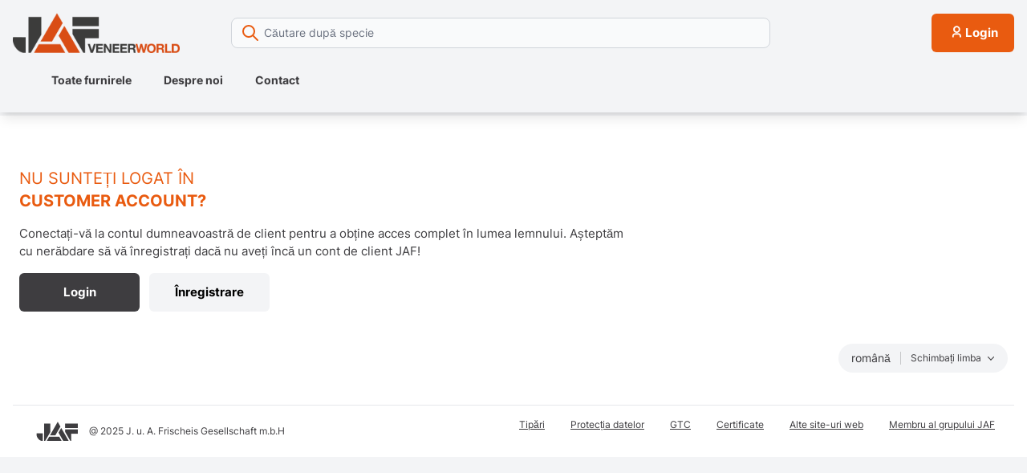

--- FILE ---
content_type: text/html; charset=utf-8
request_url: https://veneer-world.com/ro/Cautare/Fagaburit
body_size: 13125
content:

<!DOCTYPE html>
<html lang="ro">
<head>
    <!-- Google tag (gtag.js) -->
    <script async src="https://www.googletagmanager.com/gtag/js?id=G-TMF445YYY3"></script>
    <script>
        window.dataLayer = window.dataLayer || [];
        function gtag() { dataLayer.push(arguments); }
        gtag('js', new Date());

        gtag('config', 'G-TMF445YYY3');
    </script>
    <meta charset="utf-8" />
    <meta name="viewport" content="width=device-width, initial-scale=1.0, maximum-scale=1.0, user-scalable=no" />
    <title>C&#x103;utare - VeneerWorld</title>
    <base href="/" />
    <link rel="stylesheet" href="/lib/tippy/tippy.css" />
    <link rel="stylesheet" href="/lib/tippy/themes/light.css" />
    <link rel="stylesheet" href="_content/Telerik.UI.for.Blazor/css/kendo-theme-default/all.css" />

    <link rel="apple-touch-icon" sizes="180x180" href="/icons/apple-touch-icon.png">
    <link rel="icon" type="image/png" sizes="32x32" href="/icons/favicon-32x32.png">
    <link rel="icon" type="image/png" sizes="16x16" href="/icons/favicon-16x16.png">
    <link rel="manifest" href="/icons/site.webmanifest">
    <link rel="mask-icon" href="/icons/safari-pinned-tab.svg" color="#5bbad5">
    <link rel="shortcut icon" href="/icons/favicon.ico">
    <meta name="msapplication-TileColor" content="#da532c">
    <meta name="msapplication-config" content="~/icons/browserconfig.xml">
    <meta name="theme-color" content="#ffffff">

    
    
    
        <link rel="stylesheet" href="/css/site.min.css?v=We6pA_Fb4b3YZRFG7aeC5hamNxeAMB4UDGLPCXoKEuw" />
    
    

    <link rel="stylesheet" href="/css/log-viewer.css?v=Kf3Tzawnsnd-xIYWtvaNVHAVevDUNzMsitJ-JS3kpjk" />
    <link rel="stylesheet" href="/css/flags.css?v=mbKCZ7e_s21-YaZ3r6hz_gFlE1CISDVrmPuo2psAFqc" />
    <link href="https://webcache.datareporter.eu/c/affdc570-32fd-4b4d-a414-1a7c36c0ce55/EZdSdlErYXEX/JvV/banner.css" rel="stylesheet">
    <script src="_content/Telerik.UI.for.Blazor/js/telerik-blazor.js" defer></script>
    <script src="https://kit.fontawesome.com/1c2ceec768.js" crossorigin="anonymous"></script>

    <script type="text/javascript">!function(T,l,y){var S=T.location,k="script",D="instrumentationKey",C="ingestionendpoint",I="disableExceptionTracking",E="ai.device.",b="toLowerCase",w="crossOrigin",N="POST",e="appInsightsSDK",t=y.name||"appInsights";(y.name||T[e])&&(T[e]=t);var n=T[t]||function(d){var g=!1,f=!1,m={initialize:!0,queue:[],sv:"5",version:2,config:d};function v(e,t){var n={},a="Browser";return n[E+"id"]=a[b](),n[E+"type"]=a,n["ai.operation.name"]=S&&S.pathname||"_unknown_",n["ai.internal.sdkVersion"]="javascript:snippet_"+(m.sv||m.version),{time:function(){var e=new Date;function t(e){var t=""+e;return 1===t.length&&(t="0"+t),t}return e.getUTCFullYear()+"-"+t(1+e.getUTCMonth())+"-"+t(e.getUTCDate())+"T"+t(e.getUTCHours())+":"+t(e.getUTCMinutes())+":"+t(e.getUTCSeconds())+"."+((e.getUTCMilliseconds()/1e3).toFixed(3)+"").slice(2,5)+"Z"}(),iKey:e,name:"Microsoft.ApplicationInsights."+e.replace(/-/g,"")+"."+t,sampleRate:100,tags:n,data:{baseData:{ver:2}}}}var h=d.url||y.src;if(h){function a(e){var t,n,a,i,r,o,s,c,u,p,l;g=!0,m.queue=[],f||(f=!0,t=h,s=function(){var e={},t=d.connectionString;if(t)for(var n=t.split(";"),a=0;a<n.length;a++){var i=n[a].split("=");2===i.length&&(e[i[0][b]()]=i[1])}if(!e[C]){var r=e.endpointsuffix,o=r?e.location:null;e[C]="https://"+(o?o+".":"")+"dc."+(r||"services.visualstudio.com")}return e}(),c=s[D]||d[D]||"",u=s[C],p=u?u+"/v2/track":d.endpointUrl,(l=[]).push((n="SDK LOAD Failure: Failed to load Application Insights SDK script (See stack for details)",a=t,i=p,(o=(r=v(c,"Exception")).data).baseType="ExceptionData",o.baseData.exceptions=[{typeName:"SDKLoadFailed",message:n.replace(/\./g,"-"),hasFullStack:!1,stack:n+"\nSnippet failed to load ["+a+"] -- Telemetry is disabled\nHelp Link: https://go.microsoft.com/fwlink/?linkid=2128109\nHost: "+(S&&S.pathname||"_unknown_")+"\nEndpoint: "+i,parsedStack:[]}],r)),l.push(function(e,t,n,a){var i=v(c,"Message"),r=i.data;r.baseType="MessageData";var o=r.baseData;return o.message='AI (Internal): 99 message:"'+("SDK LOAD Failure: Failed to load Application Insights SDK script (See stack for details) ("+n+")").replace(/\"/g,"")+'"',o.properties={endpoint:a},i}(0,0,t,p)),function(e,t){if(JSON){var n=T.fetch;if(n&&!y.useXhr)n(t,{method:N,body:JSON.stringify(e),mode:"cors"});else if(XMLHttpRequest){var a=new XMLHttpRequest;a.open(N,t),a.setRequestHeader("Content-type","application/json"),a.send(JSON.stringify(e))}}}(l,p))}function i(e,t){f||setTimeout(function(){!t&&m.core||a()},500)}var e=function(){var n=l.createElement(k);n.src=h;var e=y[w];return!e&&""!==e||"undefined"==n[w]||(n[w]=e),n.onload=i,n.onerror=a,n.onreadystatechange=function(e,t){"loaded"!==n.readyState&&"complete"!==n.readyState||i(0,t)},n}();y.ld<0?l.getElementsByTagName("head")[0].appendChild(e):setTimeout(function(){l.getElementsByTagName(k)[0].parentNode.appendChild(e)},y.ld||0)}try{m.cookie=l.cookie}catch(p){}function t(e){for(;e.length;)!function(t){m[t]=function(){var e=arguments;g||m.queue.push(function(){m[t].apply(m,e)})}}(e.pop())}var n="track",r="TrackPage",o="TrackEvent";t([n+"Event",n+"PageView",n+"Exception",n+"Trace",n+"DependencyData",n+"Metric",n+"PageViewPerformance","start"+r,"stop"+r,"start"+o,"stop"+o,"addTelemetryInitializer","setAuthenticatedUserContext","clearAuthenticatedUserContext","flush"]),m.SeverityLevel={Verbose:0,Information:1,Warning:2,Error:3,Critical:4};var s=(d.extensionConfig||{}).ApplicationInsightsAnalytics||{};if(!0!==d[I]&&!0!==s[I]){var c="onerror";t(["_"+c]);var u=T[c];T[c]=function(e,t,n,a,i){var r=u&&u(e,t,n,a,i);return!0!==r&&m["_"+c]({message:e,url:t,lineNumber:n,columnNumber:a,error:i}),r},d.autoExceptionInstrumented=!0}return m}(y.cfg);function a(){y.onInit&&y.onInit(n)}(T[t]=n).queue&&0===n.queue.length?(n.queue.push(a),n.trackPageView({})):a()}(window,document,{
src: "https://js.monitor.azure.com/scripts/b/ai.2.min.js", // The SDK URL Source
crossOrigin: "anonymous", 
cfg: { // Application Insights Configuration
    instrumentationKey: '69709865-12c7-4328-bc57-bd6a36e3d7ee'
}});</script>

    
</head>
<body class="font-serif">
    

<header class="shadow-lg z-10 bg-gray-100 fixed w-full top-0">
	<div class="mx-auto flex py-4 px-4 md:container flex-col md:flex-row md:items-center">
		<div class="mb-4 md:mb-0 flex justify-between items-center">
			<div>
				<a href="/ro">
					<img src="/img/logo_top.png" alt="Logo JAF" class="w-36 md:mr-16 md:w-52" />
				</a>
			</div>
			<div class="flex md:hidden">

				<button class="btn btn-small ml-2" type="button" aria-expanded="false" id="bars-nav-button" style="width:30px;">
					<i class="fa-regular fa-bars" id="nav-button-bars-icon"></i>
					<i class="fa-regular fa-xmark hidden" id="nav-button-close-icon"></i>
				</button>
			</div>
		</div>
		<div class="flex-1">
			<div class="relative text-gray-600 focus-within:text-gray-400 text-xs md:mr-4">
				<span class="absolute inset-y-0 left-0 flex items-center pl-2">
					<span class="p-1 focus:outline-none focus:shadow-outline text-jaf-orange-500 z-50">
						<svg fill="none" stroke="currentColor" stroke-linecap="round" stroke-linejoin="round" stroke-width="2" viewBox="0 0 24 24" class="w-6 h-6"><path d="M21 21l-6-6m2-5a7 7 0 11-14 0 7 7 0 0114 0z"></path></svg>
					</span>
				</span>
				<input id="wood-species-search-input" type="search" 
					   class="form-search max-w-2xl relative" 
					   placeholder="Căutare după specie" autocomplete="off">
			</div>
		</div>
		<div class="hidden md:block">
				<a class="btn btn-primary btn-flex" href="/ro/Cont/Login">
					<div><i class="jaf-icon jaf-profile"></i></div>
					<div>Login</div>
				</a>
		</div>
	</div> 
	<div class="absolute text-sm bg-gray-100 w-screen h-screen mt-2 md:mt-0 md:h-fit md:w-full md:relative md:container md:mx-auto md:items-center md:pb-3 main-nav hidden md:flex" id="navbar-default">
		<nav class="flex flex-1 px-16 md:py-0">
			<ul class="flex flex-col md:flex-row text-base md:text-sm">
				<li class=" mb-8 md:mb-0 mr-10 font-bold">
					<a href="/ro/Furnirele">Toate furnirele</a>
					<i class="fa-regular fa-chevron-right text-gray-400 text-xs ml-2 md:hidden"></i>
				</li>
				<li class=" mb-8 md:mb-0 mr-10 font-bold">
					<a href="/ro/Desprenoi">Despre noi</a>
					<i class="fa-regular fa-chevron-right text-gray-400 text-xs ml-2 md:hidden"></i>
				</li>
				<li class=" mb-8 md:mb-0 mr-10 font-bold">
					<a href="/ro/Contact">Contact</a>
					<i class="fa-regular fa-chevron-right text-gray-400 text-xs ml-2 md:hidden"></i>
				</li>
					<li class="mb-8 md:mb-0 mr-10 font-bold md:hidden">
						<i class="fa-regular fa-arrow-right text-gray-400 text-xs mr-2"></i>
						<a class="!text-jaf-orange-500" href="/ro/Cont/Login">Login</a>
					</li>
			</ul>
		</nav>
		<div class="hidden md:block">
		</div>
	</div>
</header>

    <div class="mt-30 md:mt-36">
        
<!--Blazor:{"type":"server","key":{"locationHash":"87900090EF44B29F61DC2A5171DD39B86F0C36DE90F3F3893A213FEBCAC216FC:0","formattedComponentKey":""},"sequence":0,"descriptor":"CfDJ8CFNNXrYcyVMnZo1tYa0l499aDi\u002BzUCqhnRpdsSHU6PDAWxJGDAtU6XTqarV8H\u002BunEtmjUi61A7YSew/qyJSQ2fUHGKL2RQDL8BotV1xO\u002BFNjampDA7juDwOC2T\u002Bzn93\u002BMlVj/RXfi0ytm2t26QMzUGNhgNIAY3fUT4TZFyleFw9TrphFwWoy9AURe/hfzQpi2veu2eDC11S/l13U0YBl8LDLd8v/KzaeajxZdk1f9lemwbAFduN9kYczbS38dgGkLpM64j1pkj6oFbdy8IuqsarB6Y3gwoQGJhoO7VG7\u002Bxr2XTUj6N0zbZWaCcP7/6ESePIXS5kjKbLIRT2DdAM4JZ1UGunGuCGm\u002BtDAyllfls\u002BGu82MSx4h7icnoObzu9UMt8JKAXK\u002BuAaPEPow0\u002BnELI/PiDUoy1Ht2wLm/nym8N6sSH/egK3CNnBtdHw4aPBjun0wltr8nSBWHrV1vS8z7uyHTj\u002Br50nmoNg7GEu/QUK9xfaohIsOiSW8aPETIkBQkjM8gC2U75DpOc4C6BL1zmkG36KDmG2URipx4xYnCVNl0a1mpbyv4jder\u002BmXBDH7\u002BteuD4nIFKFqSRUwLTaM/tdTcVs1XzmpmWj9S3AxN6hcS9bl4vl9h0BDwy0vfJRSXbnFtjtfj9rtazgs7p2m5oEjNgt\u002BDJfbGmahuBinKU0JAVIG0DOmuCaXvIkB2zcxVxgxsw2z583dIwNa2eE0JUenUx70BI9e5zns9Z4gP8AqbIaCpnMCnQ0OavqjjLTQzkaSEj0iD5sEuRrsUV\u002BSN/i1wgpCXitBvZro1rh5DAgo6O\u002BSlG1pJNm0IPBONKa0f78Z9Ec6wE75Xl52AxmPBb5vOi\u002BqHsdJttkQ59oVfqvJnKj6NHxbFt14y0jh0KN/NBMIjEIm7Xa9zeW9YFMtY8Mv8t6Kvj\u002Bq3y9TYOrPEowhTe0qF2Wnr/NPO6G10eG7n1nFlgjIVkgkL3bkewBeFORbSastBjrpnPXc0n/DR8cw3wTEYrDQRbglyNAmgnDweHTIS7DIAs/cq\u002B6\u002BiY8Xcw0VZlnM94KZ8K6fUe37kN8ZS0nFzZGHAWQp6BbW/km8U1XVrj3mxC2g6t6ALe4412Lx0Fq0M08ZE7YZVxjzOYc2gscqzkn5ww58u15pNpHqpvU7jGfbxebkk2x84jmc/MavYlB\u002Bm31cGV0qlG2GhTJbc2VoN2elnJV80NMmYUQRxmLKMS6jtWl/3S262JXz0xeumT\u002BfJR1JOz4pAnzkV1E54Ztjx8efCqcW1QyJ9Ug5kqniTcDqgaZdxE7werNLYKAQdEez9QjPzqvRIAqQ9ytcfrojJGNzk\u002BIB\u002BeqEyEYgFhFXmgZcbG4hvCAVfZlYxgn/W09oRqCPKj21ff5GHs2FTsma92xdzOfaVrHU136Kfurnd3BIbo9R76wOJUkYmG/6NaXuPjxPndL58GafyIXohB\u002B3P9XSnx1kOQ/NWQyM0JOynUimhM1ZdHwyDcfcemuDqtir6YVVSQn4Sh4/\u002BmM3UbqVOli9jwfu\u002BrXL3JZFc8qLQfd\u002BHUK3g6V5ZE3QBXsvhQncLpWc57wblgR57tKLXCpLAHdE3wotzypTGJPPpSMr9aEQ80DTL3/9QF\u002BXJHKWdo4\u002B5ainFNl92bmWzEpYyVZv4QKPeOJzYElHyZx1/H\u002BKGkx\u002Bz7Ds4xpqzm5TX0rzbbic\u002BonUElmpi5usvnOnjlyKKLx5UACr0WQAjM\u002BUOEKSgk1X0J0TRW\u002BoHlo0QmwwqYJxUCb5MdwZDqUxXiuw0QfToOwmk2jPmP/iS8U1meV43NkR84PqLdj68kmxHIP3mcaWiaA9xumujExsnOl4wCpE1vjO85omDsQ\u002B1Nj7gavxuIauorBET1Tb8ZGs1ypSpbRcgl/M6OjLJ55NpN8ly4rkLkTHK53PoNmgswAHXXqhVJSkyV0WaA949S73QP\u002BrDowykpLUkUplp8rq4GdLccezhu1AeAfRbSUu4fqaBCJfaVOsFZAxjDBdNotGGpGM4rUDtUUbFP4OAuPfjS4aDYrGjPZ//SLiB\u002B0QH4wuCWpc5fb4gYr90BRLVajUGEbZLFMpZKOFVhcC7EVue9UUJ4t7BaF784rhPQz6KvkafXbYZtH8cX\u002BsW7EPtDlgc84mGcprrpHyD5m9CHpHs6SO81WLAqZpMJeEOgSMcvWjuz88kG/Ln3gkqeVfZ6qtQtkpQAerTSU6zXgzc89wHzkgGwUcOpXC68/8lgYbgdxKyVgGlM49luA4tC9kysv/CnCQEsOSB22ospgYsSy4hLbB/87wuA3cT9ylbHzrkZaSXdj7se2HwONW15/KhIpFmV7y5i1\u002BBCCNN\u002BG4cHd/\u002BHD/rNHyDB8/1zpyYIRcUr0rf6gffMUohIYUZfvlvwBA9ajmwFujMfHAuU57L7atWvRlW2PSKjwoeytUvqLccLqUl/zlg/wJ4UgLPoYXZ5LsD7veOzDIqmuFSN9XAujozaKssf82lwDKHIKkbIZJzvZlKj0Yr6HfbqvVTPF6S5/eKc/y1lE9xVtJ5KRJyy5kBxa2JSnqdW5hLI04fylVVyiKpFCt\u002BLQkgRhpzZgsOgGCgq3ZFrAD0DxzaVYvnzxpwRe6/cqNQzUtKd3bhJbjlgHQhjdDhxUoxZp/CvJEPn9tnUQrv0Pp9wpV3noAPiWkOs0HixMxWBQ9d7GPtxbX91dS4N3\u002BfySUqeEIeIiw5dVsqOt\u002BZ4scRDh8NnTXooccw5qYVzcbQ2qZLoxd5fWQco7Q1eZ9PuAeetrjixG/1sillgNvjIO9fVUyM88BPWJSNhTChBBRUL/fr8F7szKfGquqztMG4THXcq5TA33uGoxFpIzDyYPywbBLBklav/vMzKusiRTNrt3HED7yVop5pnjlhAaOtM93jN7NlV6vr7VnvCUDBcDn8IBt9CJ3m7Kyym78d1Z5tI4NKiUkLWhWGA7WR\u002BGJQxXgmHfXIzhGTxiKSmMi8QswDuFMVF\u002B\u002Bc71VIL8E6axKgYU9H23cFvJVJRPGYGedDuG5eIK1\u002BzR53fq5A3jJkSNmWuq7goDubIDvumuCZyDYQGAkCVhgbtBPOer9tuB9jyyEC7im0GNW\u002BqZxjgy1TZ2FLju0oVTdTNfpdROcU3GImW60xHtDlWE6FCEifQ8KPusMhmaNwFHWlvvYOGj8iBlj4Dc0p\u002BVz/tus2L8RRelcKrsSATatqCsatGMAWjy1IpRLiZPOFWE2AtyDqDeT2ronEH/LDirWcG0uL7NrHlTUKMbAnrztAGhM93e\u002BDPcWB/CrDrW9QUtvNy63ihSBS3jpmMlOYh5lAfRpOFjV5puZtdST5mj/5wSLL7yMCj0clr5Z2\u002Bq0Hs4aW3mlmoObI5myqnMFvFi4qf/5IuN2sd4Vm0AdY9JT8K5enTPrQ=="}-->


    </div>

    
<footer class="bg-white p-4 mt-16 pt-16">
        <div>
            <div class="container mx-auto flex">
                    <div>
                        <h4 class="text-jaf-orange-500 uppercase text-xl mb-4">Nu sunteți logat în <br /><strong>customer account?</strong></h4>
                        <p>
                            Conectați-vă la contul dumneavoastră de client pentru a obține acces complet în lumea lemnului. Așteptăm cu nerăbdare să vă înregistrați dacă nu aveți încă un cont de client JAF!
                        </p>
                        <div class="text-center md:text-left">
                            <a class="btn btn-secondary mr-2 text-center" style="min-width: 150px;" href="/ro/Cont/Login">Login</a>
                            <a class="btn btn-default text-center" style="min-width: 150px;" href="/ro/Inregistrare">Înregistrare</a>
                        </div>
                    </div>
            </div>
        </div>
    <div class="container mx-auto flex justify-center md:justify-end items-center !py-10">
        

<div class="bg-gray-100 rounded-full flex py-2 px-4 items-center">
    <div class="mr-3 text-sm">rom&#xE2;n&#x103;</div>
    <div class="pl-3 border-l border-opacity-25 border-jaf-gray-500 text-xs">
        <button class="btn-i" type="button" id="select-language-button" aria-expanded="true" aria-haspopup="true">
            Schimbați limba
            <i class="fa-regular fa-angle-down ml-1"></i>
        </button>
    </div>
</div>

<div class="origin-top-right absolute right-0 mt-2 w-80 rounded-md shadow-lg bg-white ring-1 ring-black ring-opacity-5 focus:outline-none hidden"
     role="menu" aria-orientation="vertical" aria-labelledby="select-language-button" tabindex="-1" id="select-language-popup">
    <div class="m-2 flex flex-col text-xs" role="none">
            <form name="langForm-bs" method="post" action="/ro/SetLanguange">
                <input id="returnUrl" name="returnUrl" type="hidden" value="/bs/Pretraga/Fagaburit" />
                <input id="language" name="language" type="hidden" value="bs" />

                <div class="dropdown-item flex items-center py-1 justify-between link-i cursor-pointer hover:text-jaf-orange-500"
                     onclick="document.forms['langForm-bs'].submit()">
                    <div class="text">bosanski</div>
                    <div class="ml-2"><i class="fa-solid fa-arrow-right text-mini"></i></div>
                </div>
            <input name="__RequestVerificationToken" type="hidden" value="CfDJ8CFNNXrYcyVMnZo1tYa0l4_bhmqBE7m7HfUL6g34JLPppDXFSKIHKgtTHICwydtQHEqxeaE68I1xawY6V9QXspOclk3L83aKjQUT8JJR60eluQDm0sUBqIEfyn-L357wFY_zzzBicfh41tlTIVKLO-w" /></form>
            <form name="langForm-cs" method="post" action="/ro/SetLanguange">
                <input id="returnUrl" name="returnUrl" type="hidden" value="/cs/Vyhled%C3%A1v%C3%A1n%C3%AD/Fagaburit" />
                <input id="language" name="language" type="hidden" value="cs" />

                <div class="dropdown-item flex items-center py-1 justify-between link-i cursor-pointer hover:text-jaf-orange-500"
                     onclick="document.forms['langForm-cs'].submit()">
                    <div class="text">&#x10D;e&#x161;tina</div>
                    <div class="ml-2"><i class="fa-solid fa-arrow-right text-mini"></i></div>
                </div>
            <input name="__RequestVerificationToken" type="hidden" value="CfDJ8CFNNXrYcyVMnZo1tYa0l4_bhmqBE7m7HfUL6g34JLPppDXFSKIHKgtTHICwydtQHEqxeaE68I1xawY6V9QXspOclk3L83aKjQUT8JJR60eluQDm0sUBqIEfyn-L357wFY_zzzBicfh41tlTIVKLO-w" /></form>
            <form name="langForm-de" method="post" action="/ro/SetLanguange">
                <input id="returnUrl" name="returnUrl" type="hidden" value="/de/Suche/Fagaburit" />
                <input id="language" name="language" type="hidden" value="de" />

                <div class="dropdown-item flex items-center py-1 justify-between link-i cursor-pointer hover:text-jaf-orange-500"
                     onclick="document.forms['langForm-de'].submit()">
                    <div class="text">Deutsch</div>
                    <div class="ml-2"><i class="fa-solid fa-arrow-right text-mini"></i></div>
                </div>
            <input name="__RequestVerificationToken" type="hidden" value="CfDJ8CFNNXrYcyVMnZo1tYa0l4_bhmqBE7m7HfUL6g34JLPppDXFSKIHKgtTHICwydtQHEqxeaE68I1xawY6V9QXspOclk3L83aKjQUT8JJR60eluQDm0sUBqIEfyn-L357wFY_zzzBicfh41tlTIVKLO-w" /></form>
            <form name="langForm-en" method="post" action="/ro/SetLanguange">
                <input id="returnUrl" name="returnUrl" type="hidden" value="/en/Search/Fagaburit" />
                <input id="language" name="language" type="hidden" value="en" />

                <div class="dropdown-item flex items-center py-1 justify-between link-i cursor-pointer hover:text-jaf-orange-500"
                     onclick="document.forms['langForm-en'].submit()">
                    <div class="text">English</div>
                    <div class="ml-2"><i class="fa-solid fa-arrow-right text-mini"></i></div>
                </div>
            <input name="__RequestVerificationToken" type="hidden" value="CfDJ8CFNNXrYcyVMnZo1tYa0l4_bhmqBE7m7HfUL6g34JLPppDXFSKIHKgtTHICwydtQHEqxeaE68I1xawY6V9QXspOclk3L83aKjQUT8JJR60eluQDm0sUBqIEfyn-L357wFY_zzzBicfh41tlTIVKLO-w" /></form>
            <form name="langForm-hr" method="post" action="/ro/SetLanguange">
                <input id="returnUrl" name="returnUrl" type="hidden" value="/hr/Pretraga/Fagaburit" />
                <input id="language" name="language" type="hidden" value="hr" />

                <div class="dropdown-item flex items-center py-1 justify-between link-i cursor-pointer hover:text-jaf-orange-500"
                     onclick="document.forms['langForm-hr'].submit()">
                    <div class="text">hrvatski</div>
                    <div class="ml-2"><i class="fa-solid fa-arrow-right text-mini"></i></div>
                </div>
            <input name="__RequestVerificationToken" type="hidden" value="CfDJ8CFNNXrYcyVMnZo1tYa0l4_bhmqBE7m7HfUL6g34JLPppDXFSKIHKgtTHICwydtQHEqxeaE68I1xawY6V9QXspOclk3L83aKjQUT8JJR60eluQDm0sUBqIEfyn-L357wFY_zzzBicfh41tlTIVKLO-w" /></form>
            <form name="langForm-hu" method="post" action="/ro/SetLanguange">
                <input id="returnUrl" name="returnUrl" type="hidden" value="/hu/Keres%C3%A9s/Fagaburit" />
                <input id="language" name="language" type="hidden" value="hu" />

                <div class="dropdown-item flex items-center py-1 justify-between link-i cursor-pointer hover:text-jaf-orange-500"
                     onclick="document.forms['langForm-hu'].submit()">
                    <div class="text">magyar</div>
                    <div class="ml-2"><i class="fa-solid fa-arrow-right text-mini"></i></div>
                </div>
            <input name="__RequestVerificationToken" type="hidden" value="CfDJ8CFNNXrYcyVMnZo1tYa0l4_bhmqBE7m7HfUL6g34JLPppDXFSKIHKgtTHICwydtQHEqxeaE68I1xawY6V9QXspOclk3L83aKjQUT8JJR60eluQDm0sUBqIEfyn-L357wFY_zzzBicfh41tlTIVKLO-w" /></form>
            <form name="langForm-pl" method="post" action="/ro/SetLanguange">
                <input id="returnUrl" name="returnUrl" type="hidden" value="/pl/Wyszukiwanie/Fagaburit" />
                <input id="language" name="language" type="hidden" value="pl" />

                <div class="dropdown-item flex items-center py-1 justify-between link-i cursor-pointer hover:text-jaf-orange-500"
                     onclick="document.forms['langForm-pl'].submit()">
                    <div class="text">polski</div>
                    <div class="ml-2"><i class="fa-solid fa-arrow-right text-mini"></i></div>
                </div>
            <input name="__RequestVerificationToken" type="hidden" value="CfDJ8CFNNXrYcyVMnZo1tYa0l4_bhmqBE7m7HfUL6g34JLPppDXFSKIHKgtTHICwydtQHEqxeaE68I1xawY6V9QXspOclk3L83aKjQUT8JJR60eluQDm0sUBqIEfyn-L357wFY_zzzBicfh41tlTIVKLO-w" /></form>
            <form name="langForm-ro" method="post" action="/ro/SetLanguange">
                <input id="returnUrl" name="returnUrl" type="hidden" value="/ro/Cautare/Fagaburit" />
                <input id="language" name="language" type="hidden" value="ro" />

                <div class="dropdown-item flex items-center py-1 justify-between link-i cursor-pointer hover:text-jaf-orange-500"
                     onclick="document.forms['langForm-ro'].submit()">
                    <div class="text">rom&#xE2;n&#x103;</div>
                    <div class="ml-2"><i class="fa-solid fa-arrow-right text-mini"></i></div>
                </div>
            <input name="__RequestVerificationToken" type="hidden" value="CfDJ8CFNNXrYcyVMnZo1tYa0l4_bhmqBE7m7HfUL6g34JLPppDXFSKIHKgtTHICwydtQHEqxeaE68I1xawY6V9QXspOclk3L83aKjQUT8JJR60eluQDm0sUBqIEfyn-L357wFY_zzzBicfh41tlTIVKLO-w" /></form>
            <form name="langForm-sk" method="post" action="/ro/SetLanguange">
                <input id="returnUrl" name="returnUrl" type="hidden" value="/sk/Vyh%C4%BEad%C3%A1vanie/Fagaburit" />
                <input id="language" name="language" type="hidden" value="sk" />

                <div class="dropdown-item flex items-center py-1 justify-between link-i cursor-pointer hover:text-jaf-orange-500"
                     onclick="document.forms['langForm-sk'].submit()">
                    <div class="text">sloven&#x10D;ina</div>
                    <div class="ml-2"><i class="fa-solid fa-arrow-right text-mini"></i></div>
                </div>
            <input name="__RequestVerificationToken" type="hidden" value="CfDJ8CFNNXrYcyVMnZo1tYa0l4_bhmqBE7m7HfUL6g34JLPppDXFSKIHKgtTHICwydtQHEqxeaE68I1xawY6V9QXspOclk3L83aKjQUT8JJR60eluQDm0sUBqIEfyn-L357wFY_zzzBicfh41tlTIVKLO-w" /></form>
            <form name="langForm-sl" method="post" action="/ro/SetLanguange">
                <input id="returnUrl" name="returnUrl" type="hidden" value="/sl/Iskanje/Fagaburit" />
                <input id="language" name="language" type="hidden" value="sl" />

                <div class="dropdown-item flex items-center py-1 justify-between link-i cursor-pointer hover:text-jaf-orange-500"
                     onclick="document.forms['langForm-sl'].submit()">
                    <div class="text">sloven&#x161;&#x10D;ina</div>
                    <div class="ml-2"><i class="fa-solid fa-arrow-right text-mini"></i></div>
                </div>
            <input name="__RequestVerificationToken" type="hidden" value="CfDJ8CFNNXrYcyVMnZo1tYa0l4_bhmqBE7m7HfUL6g34JLPppDXFSKIHKgtTHICwydtQHEqxeaE68I1xawY6V9QXspOclk3L83aKjQUT8JJR60eluQDm0sUBqIEfyn-L357wFY_zzzBicfh41tlTIVKLO-w" /></form>
            <form name="langForm-bg" method="post" action="/ro/SetLanguange">
                <input id="returnUrl" name="returnUrl" type="hidden" value="/bg/%D0%A2%D1%8A%D1%80%D1%81%D0%B5%D0%BD%D0%B5/Fagaburit" />
                <input id="language" name="language" type="hidden" value="bg" />

                <div class="dropdown-item flex items-center py-1 justify-between link-i cursor-pointer hover:text-jaf-orange-500"
                     onclick="document.forms['langForm-bg'].submit()">
                    <div class="text">&#x431;&#x44A;&#x43B;&#x433;&#x430;&#x440;&#x441;&#x43A;&#x438;</div>
                    <div class="ml-2"><i class="fa-solid fa-arrow-right text-mini"></i></div>
                </div>
            <input name="__RequestVerificationToken" type="hidden" value="CfDJ8CFNNXrYcyVMnZo1tYa0l4_bhmqBE7m7HfUL6g34JLPppDXFSKIHKgtTHICwydtQHEqxeaE68I1xawY6V9QXspOclk3L83aKjQUT8JJR60eluQDm0sUBqIEfyn-L357wFY_zzzBicfh41tlTIVKLO-w" /></form>
            <form name="langForm-sr" method="post" action="/ro/SetLanguange">
                <input id="returnUrl" name="returnUrl" type="hidden" value="/sr/Pretraga/Fagaburit" />
                <input id="language" name="language" type="hidden" value="sr" />

                <div class="dropdown-item flex items-center py-1 justify-between link-i cursor-pointer hover:text-jaf-orange-500"
                     onclick="document.forms['langForm-sr'].submit()">
                    <div class="text">&#x441;&#x440;&#x43F;&#x441;&#x43A;&#x438;</div>
                    <div class="ml-2"><i class="fa-solid fa-arrow-right text-mini"></i></div>
                </div>
            <input name="__RequestVerificationToken" type="hidden" value="CfDJ8CFNNXrYcyVMnZo1tYa0l4_bhmqBE7m7HfUL6g34JLPppDXFSKIHKgtTHICwydtQHEqxeaE68I1xawY6V9QXspOclk3L83aKjQUT8JJR60eluQDm0sUBqIEfyn-L357wFY_zzzBicfh41tlTIVKLO-w" /></form>
    </div>
</div>
    </div>

    <div class="footer-bottom border-t border-opacity-25 border-b-jaf-gray-500 pt-4 text-xs md:px-4">
        <div class="container mx-auto flex flex-col justify-between md:items-center md:flex-row">
            <div class="flex items-center">
                <div><i class="jaf-icon jaf-logo text-2xl mr-2"></i></div>
                <div>@ 2025 J. u. A. Frischeis Gesellschaft m.b.H</div>
            </div>
            <ul class="flex flex-row flex-wrap mt-4 md:mt-0 md:flex-nowrap">
                <li class="mr-4 pb-4 md:mr-0 md:ml-8 md:pb-2 md:pb-0"><a class="link-i" href="/ro/Tip%C4%83ri">Tipări</a></li>
                <li class="mr-4 pb-4 md:mr-0 md:ml-8 md:pb-2 md:pb-0"><a class="link-i" href="/ro/Protectiadatelor">Protecția datelor</a></li>
                <li class="mr-4 pb-4 md:mr-0 md:ml-8 md:pb-2 md:pb-0"><a href="https://www.jaf-group.com/en/terms" target="_blank" class="link-i">GTC</a></li>
                <li class="mr-4 pb-4 md:mr-0 md:ml-8 md:pb-2 md:pb-0">
                    <a href="https://www.jaf-group.com/en/company/certification" class="link-i" target="_blank">
                        Certificate
                    </a>
                    </li>
                <li class="mr-4 pb-4 md:mr-0 md:ml-8 md:pb-2 md:pb-0"><a class="link-i" href="/ro/Altesite-uriweb">Alte site-uri web</a></li>
                <li class="mr-4 pb-4 md:mr-0 md:ml-8"><a href="https://www.jaf-group.com/" target="_blank" class="link-i">Membru al grupului JAF</a></li>
            </ul>
        </div>
    </div>
</footer> 
    
<style>
    #components-reconnect-modal {
        display: block;
        position: fixed;
        top: 0;
        right: 0;
        bottom: 0;
        left: 0;
        z-index: 1000;
        overflow: hidden;
        background-color: #fff;
        opacity: 0.8;
        text-align: center;
        font-weight: bold;
    }

    .components-reconnect-hide {
        display: none !important;
    }

    #components-reconnect-modal > div {
        display: none;
        max-width: 600px;
        margin: 0 auto;
    }

    .components-reconnect-show > .show,
    .components-reconnect-failed > .failed,
    .components-reconnect-rejected > .rejected {
        display: flex !important;
    }
</style>

<div id="components-reconnect-modal" class="components-reconnect-hide p-4 mx-auto">
    <div class="show flex-col justify-center items-center gap-4">
        <div class="text-lg">Attempting to reconnect to the server.</div>
        <svg role="status" class="w-8 h-8 text-gray-200 animate-spin dark:text-gray-600 fill-jaf-orange-600" viewBox="0 0 100 101" fill="none" xmlns="http://www.w3.org/2000/svg">
            <path d="M100 50.5908C100 78.2051 77.6142 100.591 50 100.591C22.3858 100.591 0 78.2051 0 50.5908C0 22.9766 22.3858 0.59082 50 0.59082C77.6142 0.59082 100 22.9766 100 50.5908ZM9.08144 50.5908C9.08144 73.1895 27.4013 91.5094 50 91.5094C72.5987 91.5094 90.9186 73.1895 90.9186 50.5908C90.9186 27.9921 72.5987 9.67226 50 9.67226C27.4013 9.67226 9.08144 27.9921 9.08144 50.5908Z" fill="currentColor" />
            <path d="M93.9676 39.0409C96.393 38.4038 97.8624 35.9116 97.0079 33.5539C95.2932 28.8227 92.871 24.3692 89.8167 20.348C85.8452 15.1192 80.8826 10.7238 75.2124 7.41289C69.5422 4.10194 63.2754 1.94025 56.7698 1.05124C51.7666 0.367541 46.6976 0.446843 41.7345 1.27873C39.2613 1.69328 37.813 4.19778 38.4501 6.62326C39.0873 9.04874 41.5694 10.4717 44.0505 10.1071C47.8511 9.54855 51.7191 9.52689 55.5402 10.0491C60.8642 10.7766 65.9928 12.5457 70.6331 15.2552C75.2735 17.9648 79.3347 21.5619 82.5849 25.841C84.9175 28.9121 86.7997 32.2913 88.1811 35.8758C89.083 38.2158 91.5421 39.6781 93.9676 39.0409Z" fill="currentFill" />
        </svg>
    </div>
    <div class="failed flex-col justify-center items-center gap-4">
        <div class="text-lg">Reconnection failed. Try reloading the page if you're unable to reconnect.</div>
        <div>
            <button class="btn btn-primary" id="reconnectRetryButton">Retry</button>
        </div>
    </div>
    <div class="rejected flex-col justify-center items-center gap-4">
        <div class="text-lg">Could not reconnect to the server. Reload the page to restore functionality.</div>
        <div>
            <button class="btn btn-primary" id="reconnectReloadButton">Reload</button>
        </div>
    </div>
</div>


    <script src="/lib/jquery/dist/jquery.min.js"></script>
    <script src="/js/site.js?v=k4x0gDmaVCsBqNoYFBGXTG4QEd87QME2-8DLkhDrnoI" defer></script>
    <script src="/js/main.js?v=grLWhCYVhRP6COCL1pA1QOBjdMVOK6kFzREvv3DDJnU" defer></script>
    <script src="/js/cartItemCount.js?v=_3bF8WxDZFnvtnewDY3L5tUZ2Jy1aIYcKJI3gvuPea4" defer></script>
    <script src="/js/modal.js?v=vP_D6Sns7ocT1EOF2upbxF9H12YobWNlU5M_d_gx-p4" defer></script>
    <script src="/js/tooltip.js?v=Gkj9u0LN0Ma5MrAUgDrpoXPAVNBbzd4i7UtEbbiTIQs" defer></script>

    <script defer>
        document.addEventListener("DOMContentLoaded", function() 
        { 
            // main
            initializeMain({
                isAuthenticated: false,
                searchUri: '/WoodSpecies',
                searchResultUri: '/ro/Cautare',
                culture: 'ro'
            });

            initializeCart();
        }, false);
    </script>

    
    <script src="_content/Telerik.UI.for.Blazor/js/telerik-blazor.js" defer></script>


    <script src="https://webcache.datareporter.eu/c/affdc570-32fd-4b4d-a414-1a7c36c0ce55/EZdSdlErYXEX/JvV/banner.js" type="text/javascript" charset="utf-8"></script>
    <script>
        window.cookieconsent.initialise(dr_cookiebanner_options);
        console.log('v' + '2025-01-02&#x2B;3d2c97ef14c48ba07fd96fb83123ba6a8b119d3a');
    </script>

    <script src="/_framework/blazor.server.js" autostart="false"></script>
    <script>
        Blazor.start({
            configureSignalR: function (builder) {
                builder.withUrl("/_blazor", {
                    skipNegotiation: true,
                    transport: 1
                });
            }
        });
    </script>
</body>
</html>


--- FILE ---
content_type: text/css
request_url: https://veneer-world.com/_content/Telerik.UI.for.Blazor/css/kendo-theme-default/all.css
body_size: 179387
content:
.k-sr-only {
    position: absolute;
    left: -1px;
    width: 1px;
    height: 1px;
    overflow: hidden;
}

.k-theme-test-class,
.k-common-test-class {
    opacity: 0;
}

.k-body {
    font-size: var(--kendo-font-size, inherit);
    font-family: var(--kendo-font-family, inherit);
    line-height: var(--kendo-line-height, normal);
    font-weight: var(--kendo-font-weight, normal);
    letter-spacing: var(--kendo-letter-spacing, normal);
    color: var(--kendo-body-text, initial);
    background-color: var(--kendo-body-bg, initial);
    margin: 0;
}

.k-hstack, .k-hbox {
    display: flex;
    flex-flow: row nowrap;
}

.k-vstack, .k-vbox {
    display: flex;
    flex-flow: column nowrap;
}

.k-spacer, .k-flex {
    flex: 1 1 auto;
}

.k-spacer-sized {
    flex: none;
}

.k-float-wrap::after, .k-floatwrap::after {
    content: "";
    display: block;
    clear: both;
}

.k-flex-layout {
    display: flex;
}

.k-grid-layout {
    display: grid;
}

.k-separator {
    width: auto;
    height: 0;
    border-width: 1px 0 0;
    border-style: solid;
    border-color: inherit;
    display: block;
    flex-grow: 0 !important;
    flex-shrink: 0 !important;
    align-self: stretch;
}

.k-separator-horizontal,
.k-vstack > .k-separator,
.k-vbox > .k-separator {
    width: auto;
    height: 0;
    border-width: 1px 0 0;
}

.k-separator-vertical,
.k-hstack > .k-separator,
.k-hbox > .k-separator {
    width: 0;
    height: auto;
    border-width: 0 0 0 1px;
}

hr.k-separator {
    margin: 0;
    padding: 0;
}

.k-hidden {
    display: none !important;
}

.k-rtl {
    direction: rtl;
}

[hidden] {
    display: none !important;
}

script {
    display: none !important;
}

.k-disabled,
.k-widget[disabled],
.k-disabled {
    outline: none;
    cursor: default;
    color: var(--kendo-disabled-text, inherit);
    border-color: var(--kendo-disabled-border, inherit);
    pointer-events: none;
    box-shadow: none;
}

.k-disabled .k-link,
.k-widget[disabled] .k-link,
.k-disabled .k-link {
    cursor: default;
    outline: 0;
}

.k-hr {
    margin-block: 16px;
    padding: 0;
    height: 0;
    border-width: 1px 0 0;
    border-style: solid;
    border-color: var(--kendo-component-border, inherit);
    display: block;
    float: none;
    clear: both;
}

.k-d-flex-row > .k-hr {
    margin: 0;
    width: 0;
    height: auto;
    border-width: 0 0 0 1px;
    flex: 0 0 auto;
}

.k-d-flex-col > .k-hr {
    margin: 0;
    flex: 0 0 auto;
}

.k-sprite {
    display: inline-block;
    width: 1rem;
    height: 1rem;
    overflow: hidden;
    background-repeat: no-repeat;
    font-size: 0;
    line-height: 0;
    text-align: center;
}

.k-image {
    display: inline-block;
}

.k-reset {
    margin: 0;
    padding: 0;
    border-width: 0;
    outline: 0;
    text-decoration: none;
    font: inherit;
    list-style: none;
}

kendo-sortable {
    display: block;
}

.k-link,
.k-link:hover {
    color: inherit;
    text-decoration: none;
    outline: 0;
    cursor: pointer;
}

.k-content {
    outline: 0;
}

.k-centered {
    position: absolute;
    top: 50%;
    left: 50%;
    transform: translate(-50%, -50%);
}

.k-no-click {
    pointer-events: none;
}

.k-pdf-export-shadow {
    position: absolute;
    overflow: hidden;
    left: -15000px;
    width: 14400px;
}

.kendo-pdf-hide-pseudo-elements::before,
.kendo-pdf-hide-pseudo-elements::after {
    display: none !important;
}

.k-dirty {
    margin: 0;
    padding: 0;
    width: 0;
    height: 0;
    border-width: 3px;
    border-style: solid;
    border-block-start-color: currentColor;
    border-block-end-color: transparent;
    border-inline-start-color: transparent;
    border-inline-end-color: currentColor;
    position: absolute;
    inset-block-start: 0;
    inset-inline-end: 0;
}

.k-loading-mask,
.k-loading-image,
.k-loading-color {
    width: 100%;
    height: 100%;
    box-sizing: border-box;
    position: absolute;
    top: 0;
    left: 0;
}

.k-loading-mask *,
.k-loading-mask *::before,
.k-loading-mask *::after, .k-loading-mask::before, .k-loading-mask::after,
.k-loading-image *,
.k-loading-image *::before,
.k-loading-image *::after,
.k-loading-image::before,
.k-loading-image::after,
.k-loading-color *,
.k-loading-color *::before,
.k-loading-color *::after,
.k-loading-color::before,
.k-loading-color::after {
    box-sizing: border-box;
}

.k-loading-mask {
    z-index: 100;
}

.k-loading-mask.k-opaque .k-loading-color {
    opacity: 1;
}

.k-loading-text {
    text-indent: -4000px;
    text-align: center;
    position: absolute;
    color: currentColor;
}

.k-loading-image {
    z-index: 2;
    color: currentColor;
}

.k-loading-color {
    background-color: #ffffff;
    opacity: 0.3;
}

.k-i-loading {
    width: 1em;
    height: 1em;
    line-height: 1;
    display: inline-flex;
    flex-flow: row nowrap;
    align-items: center;
    justify-content: center;
    vertical-align: middle;
    position: relative;
    background-color: transparent;
    box-sizing: border-box;
    color: currentColor;
}

.k-i-loading::before, .k-i-loading::after {
    box-sizing: border-box;
}

.k-i-loading::before,
.k-i-loading::after,
.k-loading-image::before,
.k-loading-image::after {
    position: absolute;
    top: 50%;
    left: 50%;
    display: inline-block;
    content: "";
    box-sizing: inherit;
    border-radius: 50%;
    border-width: .05em;
    border-style: solid;
    border-color: currentColor;
    border-top-color: transparent;
    border-bottom-color: transparent;
    background-color: transparent;
}

.k-icon.k-i-loading::before,
.k-icon.k-i-loading::after {
    content: "";
}

.k-i-loading::before,
.k-loading-image::before {
    margin-top: -.5em;
    margin-left: -.5em;
    width: 1em;
    height: 1em;
    animation: k-loading-animation .7s linear infinite;
}

.k-i-loading::after,
.k-loading-image::after {
    margin-top: -.25em;
    margin-left: -.25em;
    width: .5em;
    height: .5em;
    animation: k-loading-animation reverse 1.4s linear infinite;
}

.k-loading-image::before,
.k-loading-image::after {
    content: "";
    border-width: 1px;
    border-width: clamp(0.015em, 1px, 1px);
    font-size: 4em;
}

@keyframes k-loading-animation {
    0% {
        transform: rotate(0deg);
    }
    100% {
        transform: rotate(360deg);
    }
}

.k-marquee {
    position: absolute;
    z-index: 100000;
}

.k-marquee-color,
.k-marquee-text {
    position: absolute;
    top: 0;
    left: 0;
    width: 100%;
    height: 100%;
}

.k-marquee-color {
    color: white;
    background-color: var(--kendo-primary-60, #ff6358);
    border-color: var(--kendo-primary-100, rgba(0, 0, 0, 0.08));
    opacity: .6;
}

.k-marquee-text {
    color: white;
}

:root {
    --kendo-elevation-1: 0 2px 3px rgba(0, 0, 0, 0.04), 0 4px 16px rgba(0, 0, 0, 0.12);
    --kendo-elevation-2: 0 4px 6px rgba(0, 0, 0, 0.06), 0 4px 16px rgba(0, 0, 0, 0.12);
    --kendo-elevation-3: 0 6px 8px rgba(0, 0, 0, 0.08), 0 4px 16px rgba(0, 0, 0, 0.12);
    --kendo-elevation-4: 0 8px 10px rgba(0, 0, 0, 0.12), 0 4px 16px rgba(0, 0, 0, 0.12);
    --kendo-elevation-5: 0 10px 12px rgba(0, 0, 0, 0.16), 0 4px 16px rgba(0, 0, 0, 0.12);
    --kendo-elevation-6: 0 12px 14px rgba(0, 0, 0, 0.2), 0 4px 16px rgba(0, 0, 0, 0.12);
    --kendo-elevation-7: 0 14px 16px rgba(0, 0, 0, 0.24), 0 4px 16px rgba(0, 0, 0, 0.12);
    --kendo-elevation-8: 0 16px 18px rgba(0, 0, 0, 0.28), 0 4px 16px rgba(0, 0, 0, 0.12);
    --kendo-elevation-9: 0 32px 34px rgba(0, 0, 0, 0.32), 0 4px 16px rgba(0, 0, 0, 0.12);
}

.k-reset {
    margin: 0;
    padding: 0;
    border-width: 0;
    outline: 0;
    text-decoration: none;
    font: inherit;
    list-style: none;
}

kendo-sortable {
    display: block;
}

.k-link,
.k-link:hover {
    color: inherit;
    text-decoration: none;
    outline: 0;
    cursor: pointer;
}

.k-content {
    outline: 0;
}

.k-centered {
    position: absolute;
    top: 50%;
    left: 50%;
    transform: translate(-50%, -50%);
}

.k-no-click {
    pointer-events: none;
}

.k-pdf-export-shadow {
    position: absolute;
    overflow: hidden;
    left: -15000px;
    width: 14400px;
}

.kendo-pdf-hide-pseudo-elements::before,
.kendo-pdf-hide-pseudo-elements::after {
    display: none !important;
}

.k-text-selection ::selection {
    background-color: #ff6358;
    color: white;
}

.k-block,
.k-panel {
    border-radius: 4px;
    border-color: rgba(0, 0, 0, 0.08);
    color: #424242;
    background-color: #ffffff;
    padding: 0;
    border-width: 1px;
    border-style: solid;
    box-sizing: border-box;
}

.k-block > .k-header,
.k-panel > .k-header {
    border-top-left-radius: 4px;
    border-top-right-radius: 4px;
    border-color: rgba(0, 0, 0, 0.08);
    color: #424242;
    background-color: #fafafa;
    padding-inline: 8px;
    padding-block: 4px;
}

.k-block > .k-content,
.k-panel > .k-content {
    padding-inline: 8px;
    padding-block: 4px;
}

.k-content {
    border-color: rgba(0, 0, 0, 0.08);
    color: #424242;
    background-color: #ffffff;
}

.k-disabled,
.k-widget[disabled] {
    outline: none;
    cursor: default;
    opacity: 0.6;
    filter: grayscale(0.1);
    pointer-events: none;
    box-shadow: none;
}

.k-disabled .k-link,
.k-widget[disabled] .k-link {
    cursor: default;
    outline: 0;
}

.k-disabled [disabled],
.k-disabled .k-disabled,
.k-widget[disabled] [disabled],
.k-widget[disabled] .k-disabled {
    opacity: 1;
    filter: grayscale(0);
}

.k-hr {
    margin: 16px auto;
    padding: 0;
    height: 0;
    border-width: 1px 0 0;
    border-style: solid;
    border-color: rgba(0, 0, 0, 0.08);
    display: block;
    float: none;
    clear: both;
}

.k-d-flex-row > .k-hr {
    margin: 0;
    width: 0;
    height: auto;
    border-width: 0 0 0 1px;
    flex: 0 0 auto;
}

.k-d-flex-col > .k-hr {
    margin: 0;
    flex: 0 0 auto;
}

.k-dirty {
    margin: 0;
    padding: 0;
    width: 0;
    height: 0;
    border-width: 3px;
    border-style: solid;
    border-color: #f31700 #f31700 transparent transparent;
    position: absolute;
    top: 0;
    right: 0;
}

[dir="rtl"] .k-dirty,
.k-rtl .k-dirty {
    border-color: transparent transparent #f31700 #f31700;
    right: auto;
    left: 0;
}

.k-animation-container {
    position: absolute;
    overflow: hidden;
    z-index: 100;
}

.k-animation-container-fixed {
    position: fixed;
}

.k-animation-container-relative {
    position: relative;
    display: inline-block;
}

.k-push-right-enter, .k-push-right-appear {
    transform: translate(-100%, 0);
}

.k-push-right-enter-active, .k-push-right-appear-active {
    transform: translate(0, 0);
    transition: transform 300ms ease-in-out;
}

.k-push-right-exit {
    transform: translate(0, 0);
}

.k-push-right-exit-active {
    transform: translate(100%, 0);
    transition: transform 300ms ease-in-out;
}

.k-push-left-enter, .k-push-left-appear {
    transform: translate(100%, 0);
}

.k-push-left-enter-active, .k-push-left-appear-active {
    transform: translate(0, 0);
    transition: transform 300ms ease-in-out;
}

.k-push-left-exit {
    transform: translate(0, 0);
}

.k-push-left-exit-active {
    transform: translate(-100%, 0);
    transition: transform 300ms ease-in-out;
}

.k-push-down-enter, .k-push-down-appear {
    transform: translate(0, -100%);
}

.k-push-down-enter-active, .k-push-down-appear-active {
    transform: translate(0, 0);
    transition: transform 300ms ease-in-out;
}

.k-push-down-exit {
    transform: translate(0, 0);
}

.k-push-down-exit-active {
    transform: translate(0, 100%);
    transition: transform 300ms ease-in-out;
}

.k-push-up-enter, .k-push-up-appear {
    transform: translate(0, 100%);
}

.k-push-up-enter-active, .k-push-up-appear-active {
    transform: translate(0, 0);
    transition: transform 300ms ease-in-out;
}

.k-push-up-exit {
    transform: translate(0, 0);
}

.k-push-up-exit-active {
    transform: translate(0, -100%);
    transition: transform 300ms ease-in-out;
}

.k-expand-vertical-enter, .k-expand-vertical-appear {
    transform: scaleY(0);
}

.k-expand-vertical-enter-active, .k-expand-vertical-appear-active {
    transform: scaleY(1);
    transition: transform 300ms ease-in-out;
}

.k-expand-vertical-exit {
    transform: scaleY(1);
}

.k-expand-vertical-exit-active {
    transform: scaleY(0);
    transition: transform 300ms ease-in-out;
}

.k-expand-horizontal-enter, .k-expand-horizontal-appear {
    transform: scaleX(0);
}

.k-expand-horizontal-enter-active, .k-expand-horizontal-appear-active {
    transform: scaleX(1);
    transition: transform 300ms ease-in-out;
}

.k-expand-horizontal-exit {
    transform: scaleX(1);
}

.k-expand-horizontal-exit-active {
    transform: scaleX(0);
    transition: transform 300ms ease-in-out;
}

.k-fade-enter, .k-fade-appear {
    opacity: 0;
}

.k-fade-enter-active, .k-fade-appear-active {
    opacity: 1;
    transition: opacity 500ms ease-in-out;
}

.k-fade-exit {
    opacity: 1;
}

.k-fade-exit-active {
    opacity: 0;
    transition: opacity 500ms ease-in-out;
}

.k-fade-exit-active + .k-fade-exit-active,
.k-fade-enter-active + .k-fade-enter-active {
    display: none;
}

.k-zoom-in-enter, .k-zoom-in-appear {
    opacity: 0;
    transform: scale(0);
}

.k-zoom-in-enter-active, .k-zoom-in-appear-active {
    opacity: 1;
    transform: scale(1);
    transition: transform, opacity 300ms ease-in-out;
}

.k-zoom-in-exit {
    opacity: 1;
    transform: scale(1);
}

.k-zoom-in-exit-active {
    opacity: 0;
    transform: scale(2);
    transition: transform, opacity 300ms ease-in-out;
}

.k-zoom-out-enter, .k-zoom-out-appear {
    opacity: 0;
    transform: scale(2);
}

.k-zoom-out-enter-active, .k-zoom-out-appear-active {
    opacity: 1;
    transform: scale(1);
    transition: transform, opacity 300ms ease-in-out;
}

.k-zoom-out-exit {
    opacity: 1;
    transform: scale(1);
}

.k-zoom-out-exit-active {
    opacity: 0;
    transform: scale(0);
    transition: transform, opacity 300ms ease-in-out;
}

.k-slide-in-appear {
    opacity: .1;
    transform: translate(0, -3em);
}

.k-slide-in-appear .k-centered {
    transform: translate(-50%, -60%);
}

.k-slide-in-appear-active {
    opacity: 1;
    transform: translate(0, 0);
    transition: transform 0.3s cubic-bezier(0.2, 0.6, 0.4, 1), opacity 0.3s cubic-bezier(0.2, 1, 0.2, 1);
}

.k-slide-in-appear-active .k-centered {
    transform: translate(-50%, -50%);
}

.k-slide-down-enter, .k-slide-down-appear {
    transform: translateY(-100%);
}

.k-slide-down-enter-active, .k-slide-down-appear-active {
    transform: translateY(0);
    transition: transform 300ms ease-in-out;
}

.k-slide-down-exit {
    transform: translateY(0);
}

.k-slide-down-exit-active {
    transform: translateY(-100%);
    transition: transform 300ms ease-in-out;
}

.k-slide-up-enter, .k-slide-up-appear {
    transform: translateY(100%);
}

.k-slide-up-enter-active, .k-slide-up-appear-active {
    transform: translateY(0);
    transition: transform 300ms ease-in-out;
}

.k-slide-up-exit {
    transform: translateY(0);
}

.k-slide-up-exit-active {
    transform: translateY(100%);
    transition: transform 300ms ease-in-out;
}

.k-slide-right-enter, .k-slide-right-appear {
    transform: translateX(-100%);
}

.k-slide-right-enter-active, .k-slide-right-appear-active {
    transform: translateX(0);
    transition: transform 300ms ease-in-out;
}

.k-slide-right-exit {
    transform: translateX(0);
}

.k-slide-right-exit-active {
    transform: translateX(-100%);
    transition: transform 300ms ease-in-out;
}

.k-slide-left-enter, .k-slide-left-appear {
    transform: translateX(100%);
}

.k-slide-left-enter-active, .k-slide-left-appear-active {
    transform: translateX(0);
    transition: transform 300ms ease-in-out;
}

.k-slide-left-exit {
    transform: translateX(0);
}

.k-slide-left-exit-active {
    transform: translateX(100%);
    transition: transform 300ms ease-in-out;
}

.k-reveal-vertical-enter, .k-reveal-vertical-appear {
    max-height: 0;
}

.k-reveal-vertical-enter-active, .k-reveal-vertical-appear-active {
    transition: max-height 300ms ease-in-out;
}

.k-reveal-vertical-exit-active {
    max-height: 0 !important;
    transition: max-height 300ms ease-in-out;
}

.k-reveal-horizontal-enter, .k-reveal-horizontal-appear {
    max-width: 0;
}

.k-reveal-horizontal-enter-active, .k-reveal-horizontal-appear-active {
    transition: max-width 300ms ease-in-out;
}

.k-reveal-horizontal-exit-active {
    max-width: 0 !important;
    transition: max-width 300ms ease-in-out;
}

.k-fx-end .k-fx-next,
.k-fx-end .k-fx-current {
    transition: all 350ms ease-out;
}

.k-fx {
    position: relative;
}

.k-fx .k-fx-current {
    z-index: 0;
}

.k-fx .k-fx-next {
    z-index: 1;
}

.k-fx-hidden,
.k-fx-hidden * {
    visibility: hidden !important;
}

.k-fx-reverse .k-fx-current {
    z-index: 1;
}

.k-fx-reverse .k-fx-next {
    z-index: 0;
}

.k-fx-zoom.k-fx-start .k-fx-next {
    transform: scale(0) !important;
}

.k-fx-zoom.k-fx-end .k-fx-next {
    transform: scale(1) !important;
}

.k-fx-zoom.k-fx-reverse.k-fx-start .k-fx-next,
.k-fx-zoom.k-fx-reverse.k-fx-end .k-fx-next {
    transform: scale(1) !important;
}

.k-fx-zoom.k-fx-reverse.k-fx-start .k-fx-current {
    transform: scale(1) !important;
}

.k-fx-zoom.k-fx-reverse.k-fx-end .k-fx-current {
    transform: scale(0) !important;
}

.k-fx-fade.k-fx-start .k-fx-next {
    will-change: opacity;
    opacity: 0;
}

.k-fx-fade.k-fx-end .k-fx-next {
    opacity: 1;
}

.k-fx-fade.k-fx-reverse.k-fx-start .k-fx-current {
    will-change: opacity;
    opacity: 1;
}

.k-fx-fade.k-fx-reverse.k-fx-end .k-fx-current {
    opacity: 0;
}

.k-fx-slide.k-fx-end .k-fx-next .k-content,
.k-fx-slide.k-fx-end .k-fx-next .k-header,
.k-fx-slide.k-fx-end .k-fx-next .k-footer,
.k-fx-slide.k-fx-end .k-fx-current .k-content,
.k-fx-slide.k-fx-end .k-fx-current .k-header,
.k-fx-slide.k-fx-end .k-fx-current .k-footer,
.k-fx-slide.k-fx-end .k-fx-next .km-content,
.k-fx-slide.k-fx-end .k-fx-next .km-header,
.k-fx-slide.k-fx-end .k-fx-next .km-footer,
.k-fx-slide.k-fx-end .k-fx-current .km-content,
.k-fx-slide.k-fx-end .k-fx-current .km-header,
.k-fx-slide.k-fx-end .k-fx-current .km-footer {
    transition: all 350ms ease-out;
}

.k-fx-slide.k-fx-start .k-fx-next .k-content,
.k-fx-slide.k-fx-start .k-fx-next .km-content {
    will-change: transform;
    transform: translateX(100%);
}

.k-fx-slide.k-fx-start .k-fx-next .k-header,
.k-fx-slide.k-fx-start .k-fx-next .k-footer,
.k-fx-slide.k-fx-start .k-fx-next .km-header,
.k-fx-slide.k-fx-start .k-fx-next .km-footer {
    will-change: opacity;
    opacity: 0;
}

.k-fx-slide.k-fx-end .k-fx-current .k-content,
.k-fx-slide.k-fx-end .k-fx-current .km-content {
    transform: translateX(-100%);
}

.k-fx-slide.k-fx-end .k-fx-next .k-header,
.k-fx-slide.k-fx-end .k-fx-next .k-footer,
.k-fx-slide.k-fx-end .k-fx-next .km-header,
.k-fx-slide.k-fx-end .k-fx-next .km-footer {
    opacity: 1;
}

.k-fx-slide.k-fx-reverse.k-fx-start .k-fx-current .k-content,
.k-fx-slide.k-fx-reverse.k-fx-start .k-fx-current .km-content {
    will-change: transform;
    transform: translateX(0);
}

.k-fx-slide.k-fx-reverse.k-fx-end .k-fx-current .k-content,
.k-fx-slide.k-fx-reverse.k-fx-end .k-fx-current .km-content {
    transform: translateX(100%);
}

.k-fx-slide.k-fx-reverse.k-fx-start .k-fx-next .k-content,
.k-fx-slide.k-fx-reverse.k-fx-start .k-fx-next .km-content {
    transform: translateX(-100%);
}

.k-fx-slide.k-fx-reverse.k-fx-end .k-fx-next .k-content,
.k-fx-slide.k-fx-reverse.k-fx-end .k-fx-next .km-content {
    transform: translateX(0);
}

.k-fx-slide.k-fx-reverse.k-fx-start .k-fx-current .k-header,
.k-fx-slide.k-fx-reverse.k-fx-start .k-fx-current .k-footer,
.k-fx-slide.k-fx-reverse.k-fx-start .k-fx-current .km-header,
.k-fx-slide.k-fx-reverse.k-fx-start .k-fx-current .km-footer {
    will-change: opacity;
    opacity: 1;
}

.k-fx-slide.k-fx-reverse.k-fx-start .k-fx-next .k-header,
.k-fx-slide.k-fx-reverse.k-fx-start .k-fx-next .k-footer,
.k-fx-slide.k-fx-reverse.k-fx-start .k-fx-next .km-header,
.k-fx-slide.k-fx-reverse.k-fx-start .k-fx-next .km-footer {
    opacity: 1;
}

.k-fx-slide.k-fx-reverse.k-fx-end .k-fx-current .k-header,
.k-fx-slide.k-fx-reverse.k-fx-end .k-fx-current .k-footer,
.k-fx-slide.k-fx-reverse.k-fx-end .k-fx-current .km-header,
.k-fx-slide.k-fx-reverse.k-fx-end .k-fx-current .km-footer {
    opacity: 0;
}

.k-fx-slide.k-fx-reverse.k-fx-end .k-fx-next .k-header,
.k-fx-slide.k-fx-reverse.k-fx-end .k-fx-next .k-footer,
.k-fx-slide.k-fx-reverse.k-fx-end .k-fx-next .km-header,
.k-fx-slide.k-fx-reverse.k-fx-end .k-fx-next .km-footer {
    opacity: 1;
}

.k-fx-slide.k-fx-right.k-fx-start .k-fx-next .k-content,
.k-fx-slide.k-fx-right.k-fx-start .k-fx-next .km-content {
    transform: translateX(-100%);
}

.k-fx-slide.k-fx-right.k-fx-end .k-fx-current .k-content,
.k-fx-slide.k-fx-right.k-fx-end .k-fx-current .km-content {
    transform: translateX(100%);
}

.k-fx-slide.k-fx-right.k-fx-reverse.k-fx-start .k-fx-current .k-content,
.k-fx-slide.k-fx-right.k-fx-reverse.k-fx-start .k-fx-current .km-content {
    transform: translateX(0);
}

.k-fx-slide.k-fx-right.k-fx-reverse.k-fx-end .k-fx-current .k-content,
.k-fx-slide.k-fx-right.k-fx-reverse.k-fx-end .k-fx-current .km-content {
    transform: translateX(-100%);
}

.k-fx-slide.k-fx-right.k-fx-reverse.k-fx-start .k-fx-next .k-content,
.k-fx-slide.k-fx-right.k-fx-reverse.k-fx-start .k-fx-next .km-content {
    transform: translateX(100%);
}

.k-fx-slide.k-fx-right.k-fx-reverse.k-fx-end .k-fx-next .k-content,
.k-fx-slide.k-fx-right.k-fx-reverse.k-fx-end .k-fx-next .km-content {
    transform: translateX(0%);
}

.k-fx-tile.k-fx-start .k-fx-next {
    will-change: transform;
    transform: translateX(100%);
}

.k-fx-tile.k-fx-end .k-fx-current {
    transform: translateX(-100%);
}

.k-fx-tile.k-fx-reverse.k-fx-start .k-fx-current {
    will-change: transform;
    transform: translateX(0);
}

.k-fx-tile.k-fx-reverse.k-fx-end .k-fx-current {
    transform: translateX(100%);
}

.k-fx-tile.k-fx-reverse.k-fx-start .k-fx-next {
    transform: translateX(-100%);
}

.k-fx-tile.k-fx-reverse.k-fx-end .k-fx-next {
    transform: translateX(0);
}

.k-fx-tile.k-fx-right.k-fx-start .k-fx-next {
    transform: translateX(-100%);
}

.k-fx-tile.k-fx-right.k-fx-end .k-fx-current {
    transform: translateX(100%);
}

.k-fx-tile.k-fx-right.k-fx-reverse.k-fx-start .k-fx-current {
    transform: translateX(0);
}

.k-fx-tile.k-fx-right.k-fx-reverse.k-fx-end .k-fx-current {
    transform: translateX(-100%);
}

.k-fx-tile.k-fx-right.k-fx-reverse.k-fx-start .k-fx-next {
    transform: translateX(100%);
}

.k-fx-tile.k-fx-right.k-fx-reverse.k-fx-end .k-fx-next {
    transform: translateX(0%);
}

.k-fx.k-fx-overlay.k-fx-start .k-fx-next,
.k-fx.k-fx-overlay.k-fx-left.k-fx-start .k-fx-next {
    will-change: transform;
    transform: translateX(100%);
}

.k-fx.k-fx-overlay.k-fx-right.k-fx-start .k-fx-next {
    transform: translateX(-100%);
}

.k-fx.k-fx-overlay.k-fx-up.k-fx-start .k-fx-next {
    transform: translateY(100%);
}

.k-fx.k-fx-overlay.k-fx-down.k-fx-start .k-fx-next {
    transform: translateY(-100%);
}

.k-fx.k-fx-overlay.k-fx-reverse.k-fx-start .k-fx-next {
    transform: none;
}

.k-fx.k-fx-overlay.k-fx-reverse.k-fx-start .k-fx-current {
    will-change: transform;
    transform: none;
}

.k-fx.k-fx-overlay.k-fx-reverse.k-fx-end .k-fx-current,
.k-fx.k-fx-overlay.k-fx-reverse.k-fx-left.k-fx-end .k-fx-current {
    transform: translateX(100%);
}

.k-fx.k-fx-overlay.k-fx-reverse.k-fx-right.k-fx-end .k-fx-current {
    transform: translateX(-100%);
}

.k-fx.k-fx-overlay.k-fx-reverse.k-fx-up.k-fx-end .k-fx-current {
    transform: translateY(100%);
}

.k-fx.k-fx-overlay.k-fx-reverse.k-fx-down.k-fx-end .k-fx-current {
    transform: translateY(-100%);
}

.k-current-time {
    width: 1px;
    position: absolute;
}

.k-current-time.k-current-time-arrow-left, .k-current-time.k-current-time-arrow-right, .k-current-time.k-current-time-arrow-down {
    width: 0;
    height: 0;
    background: transparent;
    border: 4px solid transparent;
}

.k-current-time {
    background: #ff0000;
}

.k-current-time.k-current-time-arrow-left {
    border-right-color: #ff0000;
}

.k-current-time.k-current-time-arrow-right {
    border-left-color: #ff0000;
}

.k-current-time.k-current-time-arrow-down {
    border-top-color: #ff0000;
}

.k-resize-handle,
.k-resize-hint {
    position: absolute;
    border-color: inherit;
    z-index: 200;
}

.k-resize-handle {
    display: flex;
    align-items: center;
    justify-content: center;
}

.k-resize-handle::before {
    content: "";
    border: 0 solid;
    border-color: inherit;
}

.k-resize-n {
    width: 100%;
    height: 6px;
    flex-direction: row;
    left: 0;
    top: -3px;
    cursor: n-resize;
}

.k-resize-s {
    width: 100%;
    height: 6px;
    flex-direction: row;
    left: 0;
    bottom: -3px;
    cursor: s-resize;
}

.k-resize-w {
    width: 6px;
    height: 100%;
    flex-direction: column;
    top: 0;
    left: -3px;
    cursor: w-resize;
}

.k-resize-e {
    width: 6px;
    height: 100%;
    flex-direction: column;
    top: 0;
    right: -3px;
    cursor: e-resize;
}

.k-resize-sw,
.k-resize-se,
.k-resize-nw,
.k-resize-ne {
    width: 5px;
    height: 5px;
}

.k-resize-sw {
    cursor: sw-resize;
    bottom: 0;
    left: 0;
}

.k-resize-se {
    cursor: se-resize;
    bottom: 0;
    right: 0;
}

.k-resize-nw {
    cursor: nw-resize;
    top: 0;
    left: 0;
}

.k-resize-ne {
    cursor: ne-resize;
    top: 0;
    right: 0;
}

.k-vertical-resize {
    cursor: row-resize;
}

.k-horizontal-resize {
    cursor: col-resize;
}

.k-resize-hint {
    display: flex;
    flex-direction: column;
    align-items: center;
}

.k-resize-hint .k-resize-hint-handle {
    width: auto;
    height: 20px;
    align-self: stretch;
}

.k-resize-hint .k-resize-hint-marker {
    width: 2px;
    height: auto;
    flex: 1 1 auto;
}

.k-resize-hint-vertical {
    display: flex;
    flex-direction: row;
    align-items: center;
}

.k-resize-hint-vertical .k-resize-hint-handle {
    width: 20px;
    height: auto;
    align-self: stretch;
}

.k-resize-hint-vertical .k-resize-hint-marker {
    width: auto;
    height: 2px;
    flex: 1 1 auto;
}

.k-scrollbar {
    position: absolute;
    overflow: scroll;
}

.k-scrollbar-vertical {
    top: 0;
    right: 0;
    width: 17px;
    height: 100%;
    overflow-x: hidden;
}

.k-touch-scrollbar {
    display: none;
    position: absolute;
    z-index: 200000;
    height: 8px;
    width: 8px;
    border: 1px solid #8a8a8a;
    background-color: #858585;
}

.k-ratio-auto {
    aspect-ratio: auto;
}

.\!k-ratio-auto {
    aspect-ratio: auto !important;
}

.k-ratio-1 {
    aspect-ratio: 1;
}

.\!k-ratio-1 {
    aspect-ratio: 1 !important;
}

.k-ratio-square {
    aspect-ratio: 1 / 1;
}

.\!k-ratio-square {
    aspect-ratio: 1 / 1 !important;
}

.k-ratio-video {
    aspect-ratio: 16 / 9;
}

.\!k-ratio-video {
    aspect-ratio: 16 / 9 !important;
}

.k-aspect-ratio-auto {
    aspect-ratio: auto;
}

.\!k-aspect-ratio-auto {
    aspect-ratio: auto !important;
}

.k-aspect-ratio-1 {
    aspect-ratio: 1;
}

.\!k-aspect-ratio-1 {
    aspect-ratio: 1 !important;
}

.k-aspect-ratio-square {
    aspect-ratio: 1 / 1;
}

.\!k-aspect-ratio-square {
    aspect-ratio: 1 / 1 !important;
}

.k-aspect-ratio-video {
    aspect-ratio: 16 / 9;
}

.\!k-aspect-ratio-video {
    aspect-ratio: 16 / 9 !important;
}

.k-box-sizing-border {
    box-sizing: border-box;
}

.\!k-box-sizing-border {
    box-sizing: border-box !important;
}

.k-box-sizing-content {
    box-sizing: content-box;
}

.\!k-box-sizing-content {
    box-sizing: content-box !important;
}

.k-clear-left {
    clear: left;
}

.\!k-clear-left {
    clear: left !important;
}

.k-clear-right {
    clear: right;
}

.\!k-clear-right {
    clear: right !important;
}

.k-clear-both {
    clear: both;
}

.\!k-clear-both {
    clear: both !important;
}

.k-clear-none {
    clear: none;
}

.\!k-clear-none {
    clear: none !important;
}

.k-columns-1 {
    columns: 1;
}

.\!k-columns-1 {
    columns: 1 !important;
}

.k-columns-2 {
    columns: 2;
}

.\!k-columns-2 {
    columns: 2 !important;
}

.k-columns-3 {
    columns: 3;
}

.\!k-columns-3 {
    columns: 3 !important;
}

.k-columns-4 {
    columns: 4;
}

.\!k-columns-4 {
    columns: 4 !important;
}

.k-columns-5 {
    columns: 5;
}

.\!k-columns-5 {
    columns: 5 !important;
}

.k-columns-6 {
    columns: 6;
}

.\!k-columns-6 {
    columns: 6 !important;
}

.k-columns-7 {
    columns: 7;
}

.\!k-columns-7 {
    columns: 7 !important;
}

.k-columns-8 {
    columns: 8;
}

.\!k-columns-8 {
    columns: 8 !important;
}

.k-columns-9 {
    columns: 9;
}

.\!k-columns-9 {
    columns: 9 !important;
}

.k-columns-10 {
    columns: 10;
}

.\!k-columns-10 {
    columns: 10 !important;
}

.k-columns-11 {
    columns: 11;
}

.\!k-columns-11 {
    columns: 11 !important;
}

.k-columns-12 {
    columns: 12;
}

.\!k-columns-12 {
    columns: 12 !important;
}

.k-columns-auto {
    columns: auto;
}

.\!k-columns-auto {
    columns: auto !important;
}

.k-d-none {
    display: none;
}

.\!k-d-none {
    display: none !important;
}

.k-d-contents {
    display: contents;
}

.\!k-d-contents {
    display: contents !important;
}

.k-d-block {
    display: block;
}

.\!k-d-block {
    display: block !important;
}

.k-d-inline {
    display: inline;
}

.\!k-d-inline {
    display: inline !important;
}

.k-d-inline-block {
    display: inline-block;
}

.\!k-d-inline-block {
    display: inline-block !important;
}

.k-d-flex, .k-d-flex-row, .k-d-flex-col {
    display: flex;
}

.\!k-d-flex, .\!k-d-flex-row, .\!k-d-flex-col {
    display: flex !important;
}

.k-d-inline-flex {
    display: inline-flex;
}

.\!k-d-inline-flex {
    display: inline-flex !important;
}

.k-d-grid {
    display: grid;
}

.\!k-d-grid {
    display: grid !important;
}

.k-d-inline-grid {
    display: inline-grid;
}

.\!k-d-inline-grid {
    display: inline-grid !important;
}

.k-d-table {
    display: table;
}

.\!k-d-table {
    display: table !important;
}

.k-d-inline-table {
    display: inline-table;
}

.\!k-d-inline-table {
    display: inline-table !important;
}

.k-d-table-row {
    display: table-row;
}

.\!k-d-table-row {
    display: table-row !important;
}

.k-d-table-cell {
    display: table-cell;
}

.\!k-d-table-cell {
    display: table-cell !important;
}

.k-d-list-item {
    display: list-item;
}

.\!k-d-list-item {
    display: list-item !important;
}

.k-display-none {
    display: none;
}

.\!k-display-none {
    display: none !important;
}

.k-display-contents {
    display: contents;
}

.\!k-display-contents {
    display: contents !important;
}

.k-display-block {
    display: block;
}

.\!k-display-block {
    display: block !important;
}

.k-display-inline {
    display: inline;
}

.\!k-display-inline {
    display: inline !important;
}

.k-display-inline-block {
    display: inline-block;
}

.\!k-display-inline-block {
    display: inline-block !important;
}

.k-display-flex {
    display: flex;
}

.\!k-display-flex {
    display: flex !important;
}

.k-display-inline-flex {
    display: inline-flex;
}

.\!k-display-inline-flex {
    display: inline-flex !important;
}

.k-display-grid {
    display: grid;
}

.\!k-display-grid {
    display: grid !important;
}

.k-display-inline-grid {
    display: inline-grid;
}

.\!k-display-inline-grid {
    display: inline-grid !important;
}

.k-display-table {
    display: table;
}

.\!k-display-table {
    display: table !important;
}

.k-display-inline-table {
    display: inline-table;
}

.\!k-display-inline-table {
    display: inline-table !important;
}

.k-display-table-row {
    display: table-row;
}

.\!k-display-table-row {
    display: table-row !important;
}

.k-display-table-cell {
    display: table-cell;
}

.\!k-display-table-cell {
    display: table-cell !important;
}

.k-display-list-item {
    display: list-item;
}

.\!k-display-list-item {
    display: list-item !important;
}

.k-float-left {
    float: left;
}

.\!k-float-left {
    float: left !important;
}

.k-float-right {
    float: right;
}

.\!k-float-right {
    float: right !important;
}

.k-float-none {
    float: none;
}

.\!k-float-none {
    float: none !important;
}

.k-object-fit-contain {
    object-fit: contain;
}

.\!k-object-fit-contain {
    object-fit: contain !important;
}

.k-object-fit-cover {
    object-fit: cover;
}

.\!k-object-fit-cover {
    object-fit: cover !important;
}

.k-object-fit-fill {
    object-fit: fill;
}

.\!k-object-fit-fill {
    object-fit: fill !important;
}

.k-object-fit-scale-down {
    object-fit: scale-down;
}

.\!k-object-fit-scale-down {
    object-fit: scale-down !important;
}

.k-object-fit-initial {
    object-fit: initial;
}

.\!k-object-fit-initial {
    object-fit: initial !important;
}

.k-object-fit-none {
    object-fit: none;
}

.\!k-object-fit-none {
    object-fit: none !important;
}

.k-object-position-center {
    object-position: center;
}

.\!k-object-position-center {
    object-position: center !important;
}

.k-object-position-top {
    object-position: top;
}

.\!k-object-position-top {
    object-position: top !important;
}

.k-object-position-right {
    object-position: right;
}

.\!k-object-position-right {
    object-position: right !important;
}

.k-object-position-bottom {
    object-position: bottom;
}

.\!k-object-position-bottom {
    object-position: bottom !important;
}

.k-object-position-left {
    object-position: left;
}

.\!k-object-position-left {
    object-position: left !important;
}

.k-object-position-top-left {
    object-position: top left;
}

.\!k-object-position-top-left {
    object-position: top left !important;
}

.k-object-position-top-right {
    object-position: top right;
}

.\!k-object-position-top-right {
    object-position: top right !important;
}

.k-object-position-bottom-left {
    object-position: bottom left;
}

.\!k-object-position-bottom-left {
    object-position: bottom left !important;
}

.k-object-position-bottom-right {
    object-position: bottom right;
}

.\!k-object-position-bottom-right {
    object-position: bottom right !important;
}

.k-overflow-auto {
    overflow: auto;
}

.\!k-overflow-auto {
    overflow: auto !important;
}

.k-overflow-hidden {
    overflow: hidden;
}

.\!k-overflow-hidden {
    overflow: hidden !important;
}

.k-overflow-visible {
    overflow: visible;
}

.\!k-overflow-visible {
    overflow: visible !important;
}

.k-overflow-scroll {
    overflow: scroll;
}

.\!k-overflow-scroll {
    overflow: scroll !important;
}

.k-overflow-clip {
    overflow: clip;
}

.\!k-overflow-clip {
    overflow: clip !important;
}

.k-overflow-x-auto {
    overflow-x: auto;
}

.\!k-overflow-x-auto {
    overflow-x: auto !important;
}

.k-overflow-x-hidden {
    overflow-x: hidden;
}

.\!k-overflow-x-hidden {
    overflow-x: hidden !important;
}

.k-overflow-x-visible {
    overflow-x: visible;
}

.\!k-overflow-x-visible {
    overflow-x: visible !important;
}

.k-overflow-x-scroll {
    overflow-x: scroll;
}

.\!k-overflow-x-scroll {
    overflow-x: scroll !important;
}

.k-overflow-x-clip {
    overflow-x: clip;
}

.\!k-overflow-x-clip {
    overflow-x: clip !important;
}

.k-overflow-y-auto {
    overflow-y: auto;
}

.\!k-overflow-y-auto {
    overflow-y: auto !important;
}

.k-overflow-y-hidden {
    overflow-y: hidden;
}

.\!k-overflow-y-hidden {
    overflow-y: hidden !important;
}

.k-overflow-y-visible {
    overflow-y: visible;
}

.\!k-overflow-y-visible {
    overflow-y: visible !important;
}

.k-overflow-y-scroll {
    overflow-y: scroll;
}

.\!k-overflow-y-scroll {
    overflow-y: scroll !important;
}

.k-overflow-y-clip {
    overflow-y: clip;
}

.\!k-overflow-y-clip {
    overflow-y: clip !important;
}

.k-top-0 {
    top: 0;
}

.\!k-top-0 {
    top: 0 !important;
}

.k-top-1px {
    top: 1px;
}

.\!k-top-1px {
    top: 1px !important;
}

.k-top-0\.5 {
    top: 2px;
}

.\!k-top-0\.5 {
    top: 2px !important;
}

.k-top-1 {
    top: 4px;
}

.\!k-top-1 {
    top: 4px !important;
}

.k-top-1\.5 {
    top: 6px;
}

.\!k-top-1\.5 {
    top: 6px !important;
}

.k-top-2 {
    top: 8px;
}

.\!k-top-2 {
    top: 8px !important;
}

.k-top-2\.5 {
    top: 10px;
}

.\!k-top-2\.5 {
    top: 10px !important;
}

.k-top-3 {
    top: 12px;
}

.\!k-top-3 {
    top: 12px !important;
}

.k-top-3\.5 {
    top: 14px;
}

.\!k-top-3\.5 {
    top: 14px !important;
}

.k-top-4 {
    top: 16px;
}

.\!k-top-4 {
    top: 16px !important;
}

.k-top-4\.5 {
    top: 18px;
}

.\!k-top-4\.5 {
    top: 18px !important;
}

.k-top-5 {
    top: 20px;
}

.\!k-top-5 {
    top: 20px !important;
}

.k-top-5\.5 {
    top: 22px;
}

.\!k-top-5\.5 {
    top: 22px !important;
}

.k-top-6 {
    top: 24px;
}

.\!k-top-6 {
    top: 24px !important;
}

.k-top-6\.5 {
    top: 26px;
}

.\!k-top-6\.5 {
    top: 26px !important;
}

.k-top-7 {
    top: 28px;
}

.\!k-top-7 {
    top: 28px !important;
}

.k-top-7\.5 {
    top: 30px;
}

.\!k-top-7\.5 {
    top: 30px !important;
}

.k-top-8 {
    top: 32px;
}

.\!k-top-8 {
    top: 32px !important;
}

.k-top-9 {
    top: 36px;
}

.\!k-top-9 {
    top: 36px !important;
}

.k-top-10 {
    top: 40px;
}

.\!k-top-10 {
    top: 40px !important;
}

.k-top-11 {
    top: 44px;
}

.\!k-top-11 {
    top: 44px !important;
}

.k-top-12 {
    top: 48px;
}

.\!k-top-12 {
    top: 48px !important;
}

.k-top-13 {
    top: 52px;
}

.\!k-top-13 {
    top: 52px !important;
}

.k-top-14 {
    top: 56px;
}

.\!k-top-14 {
    top: 56px !important;
}

.k-top-15 {
    top: 60px;
}

.\!k-top-15 {
    top: 60px !important;
}

.k-top-16 {
    top: 64px;
}

.\!k-top-16 {
    top: 64px !important;
}

.k-top-17 {
    top: 68px;
}

.\!k-top-17 {
    top: 68px !important;
}

.k-top-18 {
    top: 72px;
}

.\!k-top-18 {
    top: 72px !important;
}

.k-top-19 {
    top: 76px;
}

.\!k-top-19 {
    top: 76px !important;
}

.k-top-20 {
    top: 80px;
}

.\!k-top-20 {
    top: 80px !important;
}

.k-top-21 {
    top: 84px;
}

.\!k-top-21 {
    top: 84px !important;
}

.k-top-22 {
    top: 88px;
}

.\!k-top-22 {
    top: 88px !important;
}

.k-top-23 {
    top: 92px;
}

.\!k-top-23 {
    top: 92px !important;
}

.k-top-24 {
    top: 96px;
}

.\!k-top-24 {
    top: 96px !important;
}

.k-top--1 {
    top: -1px;
}

.\!k-top--1 {
    top: -1px !important;
}

.k-right-0 {
    right: 0;
}

.\!k-right-0 {
    right: 0 !important;
}

.k-right-1px {
    right: 1px;
}

.\!k-right-1px {
    right: 1px !important;
}

.k-right-0\.5 {
    right: 2px;
}

.\!k-right-0\.5 {
    right: 2px !important;
}

.k-right-1 {
    right: 4px;
}

.\!k-right-1 {
    right: 4px !important;
}

.k-right-1\.5 {
    right: 6px;
}

.\!k-right-1\.5 {
    right: 6px !important;
}

.k-right-2 {
    right: 8px;
}

.\!k-right-2 {
    right: 8px !important;
}

.k-right-2\.5 {
    right: 10px;
}

.\!k-right-2\.5 {
    right: 10px !important;
}

.k-right-3 {
    right: 12px;
}

.\!k-right-3 {
    right: 12px !important;
}

.k-right-3\.5 {
    right: 14px;
}

.\!k-right-3\.5 {
    right: 14px !important;
}

.k-right-4 {
    right: 16px;
}

.\!k-right-4 {
    right: 16px !important;
}

.k-right-4\.5 {
    right: 18px;
}

.\!k-right-4\.5 {
    right: 18px !important;
}

.k-right-5 {
    right: 20px;
}

.\!k-right-5 {
    right: 20px !important;
}

.k-right-5\.5 {
    right: 22px;
}

.\!k-right-5\.5 {
    right: 22px !important;
}

.k-right-6 {
    right: 24px;
}

.\!k-right-6 {
    right: 24px !important;
}

.k-right-6\.5 {
    right: 26px;
}

.\!k-right-6\.5 {
    right: 26px !important;
}

.k-right-7 {
    right: 28px;
}

.\!k-right-7 {
    right: 28px !important;
}

.k-right-7\.5 {
    right: 30px;
}

.\!k-right-7\.5 {
    right: 30px !important;
}

.k-right-8 {
    right: 32px;
}

.\!k-right-8 {
    right: 32px !important;
}

.k-right-9 {
    right: 36px;
}

.\!k-right-9 {
    right: 36px !important;
}

.k-right-10 {
    right: 40px;
}

.\!k-right-10 {
    right: 40px !important;
}

.k-right-11 {
    right: 44px;
}

.\!k-right-11 {
    right: 44px !important;
}

.k-right-12 {
    right: 48px;
}

.\!k-right-12 {
    right: 48px !important;
}

.k-right-13 {
    right: 52px;
}

.\!k-right-13 {
    right: 52px !important;
}

.k-right-14 {
    right: 56px;
}

.\!k-right-14 {
    right: 56px !important;
}

.k-right-15 {
    right: 60px;
}

.\!k-right-15 {
    right: 60px !important;
}

.k-right-16 {
    right: 64px;
}

.\!k-right-16 {
    right: 64px !important;
}

.k-right-17 {
    right: 68px;
}

.\!k-right-17 {
    right: 68px !important;
}

.k-right-18 {
    right: 72px;
}

.\!k-right-18 {
    right: 72px !important;
}

.k-right-19 {
    right: 76px;
}

.\!k-right-19 {
    right: 76px !important;
}

.k-right-20 {
    right: 80px;
}

.\!k-right-20 {
    right: 80px !important;
}

.k-right-21 {
    right: 84px;
}

.\!k-right-21 {
    right: 84px !important;
}

.k-right-22 {
    right: 88px;
}

.\!k-right-22 {
    right: 88px !important;
}

.k-right-23 {
    right: 92px;
}

.\!k-right-23 {
    right: 92px !important;
}

.k-right-24 {
    right: 96px;
}

.\!k-right-24 {
    right: 96px !important;
}

.k-right--1 {
    right: -1px;
}

.\!k-right--1 {
    right: -1px !important;
}

.k-bottom-0 {
    bottom: 0;
}

.\!k-bottom-0 {
    bottom: 0 !important;
}

.k-bottom-1px {
    bottom: 1px;
}

.\!k-bottom-1px {
    bottom: 1px !important;
}

.k-bottom-0\.5 {
    bottom: 2px;
}

.\!k-bottom-0\.5 {
    bottom: 2px !important;
}

.k-bottom-1 {
    bottom: 4px;
}

.\!k-bottom-1 {
    bottom: 4px !important;
}

.k-bottom-1\.5 {
    bottom: 6px;
}

.\!k-bottom-1\.5 {
    bottom: 6px !important;
}

.k-bottom-2 {
    bottom: 8px;
}

.\!k-bottom-2 {
    bottom: 8px !important;
}

.k-bottom-2\.5 {
    bottom: 10px;
}

.\!k-bottom-2\.5 {
    bottom: 10px !important;
}

.k-bottom-3 {
    bottom: 12px;
}

.\!k-bottom-3 {
    bottom: 12px !important;
}

.k-bottom-3\.5 {
    bottom: 14px;
}

.\!k-bottom-3\.5 {
    bottom: 14px !important;
}

.k-bottom-4 {
    bottom: 16px;
}

.\!k-bottom-4 {
    bottom: 16px !important;
}

.k-bottom-4\.5 {
    bottom: 18px;
}

.\!k-bottom-4\.5 {
    bottom: 18px !important;
}

.k-bottom-5 {
    bottom: 20px;
}

.\!k-bottom-5 {
    bottom: 20px !important;
}

.k-bottom-5\.5 {
    bottom: 22px;
}

.\!k-bottom-5\.5 {
    bottom: 22px !important;
}

.k-bottom-6 {
    bottom: 24px;
}

.\!k-bottom-6 {
    bottom: 24px !important;
}

.k-bottom-6\.5 {
    bottom: 26px;
}

.\!k-bottom-6\.5 {
    bottom: 26px !important;
}

.k-bottom-7 {
    bottom: 28px;
}

.\!k-bottom-7 {
    bottom: 28px !important;
}

.k-bottom-7\.5 {
    bottom: 30px;
}

.\!k-bottom-7\.5 {
    bottom: 30px !important;
}

.k-bottom-8 {
    bottom: 32px;
}

.\!k-bottom-8 {
    bottom: 32px !important;
}

.k-bottom-9 {
    bottom: 36px;
}

.\!k-bottom-9 {
    bottom: 36px !important;
}

.k-bottom-10 {
    bottom: 40px;
}

.\!k-bottom-10 {
    bottom: 40px !important;
}

.k-bottom-11 {
    bottom: 44px;
}

.\!k-bottom-11 {
    bottom: 44px !important;
}

.k-bottom-12 {
    bottom: 48px;
}

.\!k-bottom-12 {
    bottom: 48px !important;
}

.k-bottom-13 {
    bottom: 52px;
}

.\!k-bottom-13 {
    bottom: 52px !important;
}

.k-bottom-14 {
    bottom: 56px;
}

.\!k-bottom-14 {
    bottom: 56px !important;
}

.k-bottom-15 {
    bottom: 60px;
}

.\!k-bottom-15 {
    bottom: 60px !important;
}

.k-bottom-16 {
    bottom: 64px;
}

.\!k-bottom-16 {
    bottom: 64px !important;
}

.k-bottom-17 {
    bottom: 68px;
}

.\!k-bottom-17 {
    bottom: 68px !important;
}

.k-bottom-18 {
    bottom: 72px;
}

.\!k-bottom-18 {
    bottom: 72px !important;
}

.k-bottom-19 {
    bottom: 76px;
}

.\!k-bottom-19 {
    bottom: 76px !important;
}

.k-bottom-20 {
    bottom: 80px;
}

.\!k-bottom-20 {
    bottom: 80px !important;
}

.k-bottom-21 {
    bottom: 84px;
}

.\!k-bottom-21 {
    bottom: 84px !important;
}

.k-bottom-22 {
    bottom: 88px;
}

.\!k-bottom-22 {
    bottom: 88px !important;
}

.k-bottom-23 {
    bottom: 92px;
}

.\!k-bottom-23 {
    bottom: 92px !important;
}

.k-bottom-24 {
    bottom: 96px;
}

.\!k-bottom-24 {
    bottom: 96px !important;
}

.k-bottom--1 {
    bottom: -1px;
}

.\!k-bottom--1 {
    bottom: -1px !important;
}

.k-left-0 {
    left: 0;
}

.\!k-left-0 {
    left: 0 !important;
}

.k-left-1px {
    left: 1px;
}

.\!k-left-1px {
    left: 1px !important;
}

.k-left-0\.5 {
    left: 2px;
}

.\!k-left-0\.5 {
    left: 2px !important;
}

.k-left-1 {
    left: 4px;
}

.\!k-left-1 {
    left: 4px !important;
}

.k-left-1\.5 {
    left: 6px;
}

.\!k-left-1\.5 {
    left: 6px !important;
}

.k-left-2 {
    left: 8px;
}

.\!k-left-2 {
    left: 8px !important;
}

.k-left-2\.5 {
    left: 10px;
}

.\!k-left-2\.5 {
    left: 10px !important;
}

.k-left-3 {
    left: 12px;
}

.\!k-left-3 {
    left: 12px !important;
}

.k-left-3\.5 {
    left: 14px;
}

.\!k-left-3\.5 {
    left: 14px !important;
}

.k-left-4 {
    left: 16px;
}

.\!k-left-4 {
    left: 16px !important;
}

.k-left-4\.5 {
    left: 18px;
}

.\!k-left-4\.5 {
    left: 18px !important;
}

.k-left-5 {
    left: 20px;
}

.\!k-left-5 {
    left: 20px !important;
}

.k-left-5\.5 {
    left: 22px;
}

.\!k-left-5\.5 {
    left: 22px !important;
}

.k-left-6 {
    left: 24px;
}

.\!k-left-6 {
    left: 24px !important;
}

.k-left-6\.5 {
    left: 26px;
}

.\!k-left-6\.5 {
    left: 26px !important;
}

.k-left-7 {
    left: 28px;
}

.\!k-left-7 {
    left: 28px !important;
}

.k-left-7\.5 {
    left: 30px;
}

.\!k-left-7\.5 {
    left: 30px !important;
}

.k-left-8 {
    left: 32px;
}

.\!k-left-8 {
    left: 32px !important;
}

.k-left-9 {
    left: 36px;
}

.\!k-left-9 {
    left: 36px !important;
}

.k-left-10 {
    left: 40px;
}

.\!k-left-10 {
    left: 40px !important;
}

.k-left-11 {
    left: 44px;
}

.\!k-left-11 {
    left: 44px !important;
}

.k-left-12 {
    left: 48px;
}

.\!k-left-12 {
    left: 48px !important;
}

.k-left-13 {
    left: 52px;
}

.\!k-left-13 {
    left: 52px !important;
}

.k-left-14 {
    left: 56px;
}

.\!k-left-14 {
    left: 56px !important;
}

.k-left-15 {
    left: 60px;
}

.\!k-left-15 {
    left: 60px !important;
}

.k-left-16 {
    left: 64px;
}

.\!k-left-16 {
    left: 64px !important;
}

.k-left-17 {
    left: 68px;
}

.\!k-left-17 {
    left: 68px !important;
}

.k-left-18 {
    left: 72px;
}

.\!k-left-18 {
    left: 72px !important;
}

.k-left-19 {
    left: 76px;
}

.\!k-left-19 {
    left: 76px !important;
}

.k-left-20 {
    left: 80px;
}

.\!k-left-20 {
    left: 80px !important;
}

.k-left-21 {
    left: 84px;
}

.\!k-left-21 {
    left: 84px !important;
}

.k-left-22 {
    left: 88px;
}

.\!k-left-22 {
    left: 88px !important;
}

.k-left-23 {
    left: 92px;
}

.\!k-left-23 {
    left: 92px !important;
}

.k-left-24 {
    left: 96px;
}

.\!k-left-24 {
    left: 96px !important;
}

.k-left--1 {
    left: -1px;
}

.\!k-left--1 {
    left: -1px !important;
}

.k-top,
.k-pos-top {
    top: 0;
}

.k-right,
.k-pos-right {
    right: 0;
}

.k-bottom,
.k-pos-bottom {
    bottom: 0;
}

.k-left,
.k-pos-left {
    left: 0;
}

.k-inset-0 {
    inset: 0;
}

.\!k-inset-0 {
    inset: 0 !important;
}

.k-inset-1 {
    inset: 1px;
}

.\!k-inset-1 {
    inset: 1px !important;
}

.k-inset--1 {
    inset: -1px;
}

.\!k-inset--1 {
    inset: -1px !important;
}

.k-inset-x-0 {
    inset-inline: 0;
}

.\!k-inset-x-0 {
    inset-inline: 0 !important;
}

.k-inset-x-1 {
    inset-inline: 1px;
}

.\!k-inset-x-1 {
    inset-inline: 1px !important;
}

.k-inset-x--1 {
    inset-inline: -1px;
}

.\!k-inset-x--1 {
    inset-inline: -1px !important;
}

.k-inset-y-0 {
    inset-block: 0;
}

.\!k-inset-y-0 {
    inset-block: 0 !important;
}

.k-inset-y-1 {
    inset-block: 1px;
}

.\!k-inset-y-1 {
    inset-block: 1px !important;
}

.k-inset-y--1 {
    inset-block: -1px;
}

.\!k-inset-y--1 {
    inset-block: -1px !important;
}

.k-top-left-0 {
    top: 0;
    left: 0;
}

.\!k-top-left-0 {
    top: 0 !important;
    left: 0 !important;
}

.k-top-left-1 {
    top: 1px;
    left: 1px;
}

.\!k-top-left-1 {
    top: 1px !important;
    left: 1px !important;
}

.k-top-left--1 {
    top: -1px;
    left: -1px;
}

.\!k-top-left--1 {
    top: -1px !important;
    left: -1px !important;
}

.k-top-right-0 {
    top: 0;
    right: 0;
}

.\!k-top-right-0 {
    top: 0 !important;
    right: 0 !important;
}

.k-top-right-1 {
    top: 1px;
    right: 1px;
}

.\!k-top-right-1 {
    top: 1px !important;
    right: 1px !important;
}

.k-top-right--1 {
    top: -1px;
    right: -1px;
}

.\!k-top-right--1 {
    top: -1px !important;
    right: -1px !important;
}

.k-bottom-left-0 {
    bottom: 0;
    left: 0;
}

.\!k-bottom-left-0 {
    bottom: 0 !important;
    left: 0 !important;
}

.k-bottom-left-1 {
    bottom: 1px;
    left: 1px;
}

.\!k-bottom-left-1 {
    bottom: 1px !important;
    left: 1px !important;
}

.k-bottom-left--1 {
    bottom: -1px;
    left: -1px;
}

.\!k-bottom-left--1 {
    bottom: -1px !important;
    left: -1px !important;
}

.k-bottom-right-0 {
    bottom: 0;
    right: 0;
}

.\!k-bottom-right-0 {
    bottom: 0 !important;
    right: 0 !important;
}

.k-bottom-right-1 {
    bottom: 1px;
    right: 1px;
}

.\!k-bottom-right-1 {
    bottom: 1px !important;
    right: 1px !important;
}

.k-bottom-right--1 {
    bottom: -1px;
    right: -1px;
}

.\!k-bottom-right--1 {
    bottom: -1px !important;
    right: -1px !important;
}

.k-top-start,
.k-pos-top-start {
    top: 0;
    inset-inline-start: 0;
}

.k-top-end,
.k-pos-top-end {
    top: 0;
    inset-inline-end: 0;
}

.k-bottom-start,
.k-pos-bottom-start {
    bottom: 0;
    inset-inline-start: 0;
}

.k-bottom-end,
.k-pos-bottom-end {
    bottom: 0;
    inset-inline-end: 0;
}

.k-top-center,
.k-pos-top-center {
    top: 0;
    left: 50%;
    transform: translateX(-50%);
}

.k-middle-left,
.k-middle-start,
.k-pos-middle-start {
    top: 50%;
    left: 0;
    transform: translateY(-50%);
}

.k-middle-center {
    top: 50%;
    left: 50%;
    transform: translateY(-50%);
}

.k-middle-right,
.k-middle-end,
.k-pos-middle-end {
    top: 50%;
    right: 0;
    transform: translateY(-50%);
}

.k-bottom-center,
.k-pos-bottom-center {
    bottom: 0;
    left: 50%;
    transform: translateX(-50%);
}

.k-pos-static, .k-static {
    position: static;
}

.\!k-pos-static, .\!k-static {
    position: static !important;
}

.k-pos-relative, .k-relative {
    position: relative;
}

.\!k-pos-relative, .\!k-relative {
    position: relative !important;
}

.k-pos-absolute, .k-absolute {
    position: absolute;
}

.\!k-pos-absolute, .\!k-absolute {
    position: absolute !important;
}

.k-pos-fixed, .k-fixed {
    position: fixed;
}

.\!k-pos-fixed, .\!k-fixed {
    position: fixed !important;
}

.k-pos-sticky, .k-sticky {
    position: sticky;
}

.\!k-pos-sticky, .\!k-sticky {
    position: sticky !important;
}

.k-visibility-visible, .k-visible {
    visibility: visible;
}

.\!k-visibility-visible, .\!k-visible {
    visibility: visible !important;
}

.k-visibility-invisible {
    visibility: hidden;
}

.\!k-visibility-invisible {
    visibility: hidden !important;
}

.k-visibility-collapse {
    visibility: collapse;
}

.\!k-visibility-collapse {
    visibility: collapse !important;
}

.k-z-0 {
    z-index: 0;
}

.\!k-z-0 {
    z-index: 0 !important;
}

.k-z-10 {
    z-index: 10;
}

.\!k-z-10 {
    z-index: 10 !important;
}

.k-z-20 {
    z-index: 20;
}

.\!k-z-20 {
    z-index: 20 !important;
}

.k-z-30 {
    z-index: 30;
}

.\!k-z-30 {
    z-index: 30 !important;
}

.k-z-40 {
    z-index: 40;
}

.\!k-z-40 {
    z-index: 40 !important;
}

.k-z-50 {
    z-index: 50;
}

.\!k-z-50 {
    z-index: 50 !important;
}

.k-z-auto {
    z-index: auto;
}

.\!k-z-auto {
    z-index: auto !important;
}

.k-align-content-normal {
    align-content: normal;
}

.\!k-align-content-normal {
    align-content: normal !important;
}

.k-align-content-stretch {
    align-content: stretch;
}

.\!k-align-content-stretch {
    align-content: stretch !important;
}

.k-align-content-center {
    align-content: center;
}

.\!k-align-content-center {
    align-content: center !important;
}

.k-align-content-start {
    align-content: start;
}

.\!k-align-content-start {
    align-content: start !important;
}

.k-align-content-end {
    align-content: end;
}

.\!k-align-content-end {
    align-content: end !important;
}

.k-align-content-flex-start {
    align-content: flex-start;
}

.\!k-align-content-flex-start {
    align-content: flex-start !important;
}

.k-align-content-flex-end {
    align-content: flex-end;
}

.\!k-align-content-flex-end {
    align-content: flex-end !important;
}

.k-align-content-baseline {
    align-content: baseline;
}

.\!k-align-content-baseline {
    align-content: baseline !important;
}

.k-align-content-first-baseline {
    align-content: first baseline;
}

.\!k-align-content-first-baseline {
    align-content: first baseline !important;
}

.k-align-content-last-baseline {
    align-content: last baseline;
}

.\!k-align-content-last-baseline {
    align-content: last baseline !important;
}

.k-align-content-between {
    align-content: space-between;
}

.\!k-align-content-between {
    align-content: space-between !important;
}

.k-align-content-around {
    align-content: space-around;
}

.\!k-align-content-around {
    align-content: space-around !important;
}

.k-align-content-evenly {
    align-content: space-evenly;
}

.\!k-align-content-evenly {
    align-content: space-evenly !important;
}

.k-align-items-normal {
    align-items: normal;
}

.\!k-align-items-normal {
    align-items: normal !important;
}

.k-align-items-stretch {
    align-items: stretch;
}

.\!k-align-items-stretch {
    align-items: stretch !important;
}

.k-align-items-center {
    align-items: center;
}

.\!k-align-items-center {
    align-items: center !important;
}

.k-align-items-start {
    align-items: start;
}

.\!k-align-items-start {
    align-items: start !important;
}

.k-align-items-end {
    align-items: end;
}

.\!k-align-items-end {
    align-items: end !important;
}

.k-align-items-flex-start {
    align-items: flex-start;
}

.\!k-align-items-flex-start {
    align-items: flex-start !important;
}

.k-align-items-flex-end {
    align-items: flex-end;
}

.\!k-align-items-flex-end {
    align-items: flex-end !important;
}

.k-align-items-baseline {
    align-items: baseline;
}

.\!k-align-items-baseline {
    align-items: baseline !important;
}

.k-align-items-first-baseline {
    align-items: first baseline;
}

.\!k-align-items-first-baseline {
    align-items: first baseline !important;
}

.k-align-items-last-baseline {
    align-items: last baseline;
}

.\!k-align-items-last-baseline {
    align-items: last baseline !important;
}

.k-align-items-self-start {
    align-items: self-start;
}

.\!k-align-items-self-start {
    align-items: self-start !important;
}

.k-align-items-self-end {
    align-items: self-end;
}

.\!k-align-items-self-end {
    align-items: self-end !important;
}

.k-align-self-auto {
    align-self: auto;
}

.\!k-align-self-auto {
    align-self: auto !important;
}

.k-align-self-normal {
    align-self: normal;
}

.\!k-align-self-normal {
    align-self: normal !important;
}

.k-align-self-stretch {
    align-self: stretch;
}

.\!k-align-self-stretch {
    align-self: stretch !important;
}

.k-align-self-center {
    align-self: center;
}

.\!k-align-self-center {
    align-self: center !important;
}

.k-align-self-start {
    align-self: start;
}

.\!k-align-self-start {
    align-self: start !important;
}

.k-align-self-end {
    align-self: end;
}

.\!k-align-self-end {
    align-self: end !important;
}

.k-align-self-flex-start {
    align-self: flex-start;
}

.\!k-align-self-flex-start {
    align-self: flex-start !important;
}

.k-align-self-flex-end {
    align-self: flex-end;
}

.\!k-align-self-flex-end {
    align-self: flex-end !important;
}

.k-align-self-baseline {
    align-self: baseline;
}

.\!k-align-self-baseline {
    align-self: baseline !important;
}

.k-align-self-first-baseline {
    align-self: first baseline;
}

.\!k-align-self-first-baseline {
    align-self: first baseline !important;
}

.k-align-self-last-baseline {
    align-self: last baseline;
}

.\!k-align-self-last-baseline {
    align-self: last baseline !important;
}

.k-align-self-self-start {
    align-self: self-start;
}

.\!k-align-self-self-start {
    align-self: self-start !important;
}

.k-align-self-self-end {
    align-self: self-end;
}

.\!k-align-self-self-end {
    align-self: self-end !important;
}

.k-basis-0 {
    flex-basis: 0;
}

.\!k-basis-0 {
    flex-basis: 0 !important;
}

.k-basis-1px {
    flex-basis: 1px;
}

.\!k-basis-1px {
    flex-basis: 1px !important;
}

.k-basis-0\.5 {
    flex-basis: 2px;
}

.\!k-basis-0\.5 {
    flex-basis: 2px !important;
}

.k-basis-1 {
    flex-basis: 4px;
}

.\!k-basis-1 {
    flex-basis: 4px !important;
}

.k-basis-1\.5 {
    flex-basis: 6px;
}

.\!k-basis-1\.5 {
    flex-basis: 6px !important;
}

.k-basis-2 {
    flex-basis: 8px;
}

.\!k-basis-2 {
    flex-basis: 8px !important;
}

.k-basis-2\.5 {
    flex-basis: 10px;
}

.\!k-basis-2\.5 {
    flex-basis: 10px !important;
}

.k-basis-3 {
    flex-basis: 12px;
}

.\!k-basis-3 {
    flex-basis: 12px !important;
}

.k-basis-3\.5 {
    flex-basis: 14px;
}

.\!k-basis-3\.5 {
    flex-basis: 14px !important;
}

.k-basis-4 {
    flex-basis: 16px;
}

.\!k-basis-4 {
    flex-basis: 16px !important;
}

.k-basis-4\.5 {
    flex-basis: 18px;
}

.\!k-basis-4\.5 {
    flex-basis: 18px !important;
}

.k-basis-5 {
    flex-basis: 20px;
}

.\!k-basis-5 {
    flex-basis: 20px !important;
}

.k-basis-5\.5 {
    flex-basis: 22px;
}

.\!k-basis-5\.5 {
    flex-basis: 22px !important;
}

.k-basis-6 {
    flex-basis: 24px;
}

.\!k-basis-6 {
    flex-basis: 24px !important;
}

.k-basis-6\.5 {
    flex-basis: 26px;
}

.\!k-basis-6\.5 {
    flex-basis: 26px !important;
}

.k-basis-7 {
    flex-basis: 28px;
}

.\!k-basis-7 {
    flex-basis: 28px !important;
}

.k-basis-7\.5 {
    flex-basis: 30px;
}

.\!k-basis-7\.5 {
    flex-basis: 30px !important;
}

.k-basis-8 {
    flex-basis: 32px;
}

.\!k-basis-8 {
    flex-basis: 32px !important;
}

.k-basis-9 {
    flex-basis: 36px;
}

.\!k-basis-9 {
    flex-basis: 36px !important;
}

.k-basis-10 {
    flex-basis: 40px;
}

.\!k-basis-10 {
    flex-basis: 40px !important;
}

.k-basis-11 {
    flex-basis: 44px;
}

.\!k-basis-11 {
    flex-basis: 44px !important;
}

.k-basis-12 {
    flex-basis: 48px;
}

.\!k-basis-12 {
    flex-basis: 48px !important;
}

.k-basis-13 {
    flex-basis: 52px;
}

.\!k-basis-13 {
    flex-basis: 52px !important;
}

.k-basis-14 {
    flex-basis: 56px;
}

.\!k-basis-14 {
    flex-basis: 56px !important;
}

.k-basis-15 {
    flex-basis: 60px;
}

.\!k-basis-15 {
    flex-basis: 60px !important;
}

.k-basis-16 {
    flex-basis: 64px;
}

.\!k-basis-16 {
    flex-basis: 64px !important;
}

.k-basis-17 {
    flex-basis: 68px;
}

.\!k-basis-17 {
    flex-basis: 68px !important;
}

.k-basis-18 {
    flex-basis: 72px;
}

.\!k-basis-18 {
    flex-basis: 72px !important;
}

.k-basis-19 {
    flex-basis: 76px;
}

.\!k-basis-19 {
    flex-basis: 76px !important;
}

.k-basis-20 {
    flex-basis: 80px;
}

.\!k-basis-20 {
    flex-basis: 80px !important;
}

.k-basis-21 {
    flex-basis: 84px;
}

.\!k-basis-21 {
    flex-basis: 84px !important;
}

.k-basis-22 {
    flex-basis: 88px;
}

.\!k-basis-22 {
    flex-basis: 88px !important;
}

.k-basis-23 {
    flex-basis: 92px;
}

.\!k-basis-23 {
    flex-basis: 92px !important;
}

.k-basis-24 {
    flex-basis: 96px;
}

.\!k-basis-24 {
    flex-basis: 96px !important;
}

.k-basis-auto {
    flex-basis: auto;
}

.\!k-basis-auto {
    flex-basis: auto !important;
}

.k-basis-1\/2 {
    flex-basis: 50%;
}

.\!k-basis-1\/2 {
    flex-basis: 50% !important;
}

.k-basis-1\/3 {
    flex-basis: 33.333333%;
}

.\!k-basis-1\/3 {
    flex-basis: 33.333333% !important;
}

.k-basis-2\/3 {
    flex-basis: 66.666667%;
}

.\!k-basis-2\/3 {
    flex-basis: 66.666667% !important;
}

.k-basis-1\/4 {
    flex-basis: 25%;
}

.\!k-basis-1\/4 {
    flex-basis: 25% !important;
}

.k-basis-2\/4 {
    flex-basis: 50%;
}

.\!k-basis-2\/4 {
    flex-basis: 50% !important;
}

.k-basis-3\/4 {
    flex-basis: 75%;
}

.\!k-basis-3\/4 {
    flex-basis: 75% !important;
}

.k-basis-1\/5 {
    flex-basis: 20%;
}

.\!k-basis-1\/5 {
    flex-basis: 20% !important;
}

.k-basis-2\/5 {
    flex-basis: 40%;
}

.\!k-basis-2\/5 {
    flex-basis: 40% !important;
}

.k-basis-3\/5 {
    flex-basis: 60%;
}

.\!k-basis-3\/5 {
    flex-basis: 60% !important;
}

.k-basis-4\/5 {
    flex-basis: 80%;
}

.\!k-basis-4\/5 {
    flex-basis: 80% !important;
}

.k-basis-1\/6 {
    flex-basis: 16.666667%;
}

.\!k-basis-1\/6 {
    flex-basis: 16.666667% !important;
}

.k-basis-2\/6 {
    flex-basis: 33.333333%;
}

.\!k-basis-2\/6 {
    flex-basis: 33.333333% !important;
}

.k-basis-3\/6 {
    flex-basis: 50%;
}

.\!k-basis-3\/6 {
    flex-basis: 50% !important;
}

.k-basis-4\/6 {
    flex-basis: 66.666667%;
}

.\!k-basis-4\/6 {
    flex-basis: 66.666667% !important;
}

.k-basis-5\/6 {
    flex-basis: 83.333333%;
}

.\!k-basis-5\/6 {
    flex-basis: 83.333333% !important;
}

.k-basis-1\/12 {
    flex-basis: 8.333333%;
}

.\!k-basis-1\/12 {
    flex-basis: 8.333333% !important;
}

.k-basis-2\/12 {
    flex-basis: 16.666667%;
}

.\!k-basis-2\/12 {
    flex-basis: 16.666667% !important;
}

.k-basis-3\/12 {
    flex-basis: 25%;
}

.\!k-basis-3\/12 {
    flex-basis: 25% !important;
}

.k-basis-4\/12 {
    flex-basis: 33.333333%;
}

.\!k-basis-4\/12 {
    flex-basis: 33.333333% !important;
}

.k-basis-5\/12 {
    flex-basis: 41.666667%;
}

.\!k-basis-5\/12 {
    flex-basis: 41.666667% !important;
}

.k-basis-6\/12 {
    flex-basis: 50%;
}

.\!k-basis-6\/12 {
    flex-basis: 50% !important;
}

.k-basis-7\/12 {
    flex-basis: 58.333333%;
}

.\!k-basis-7\/12 {
    flex-basis: 58.333333% !important;
}

.k-basis-8\/12 {
    flex-basis: 66.666667%;
}

.\!k-basis-8\/12 {
    flex-basis: 66.666667% !important;
}

.k-basis-9\/12 {
    flex-basis: 75%;
}

.\!k-basis-9\/12 {
    flex-basis: 75% !important;
}

.k-basis-10\/12 {
    flex-basis: 83.333333%;
}

.\!k-basis-10\/12 {
    flex-basis: 83.333333% !important;
}

.k-basis-11\/12 {
    flex-basis: 91.666667%;
}

.\!k-basis-11\/12 {
    flex-basis: 91.666667% !important;
}

.k-basis-full {
    flex-basis: 100%;
}

.\!k-basis-full {
    flex-basis: 100% !important;
}

.k-basis-min {
    flex-basis: min-content;
}

.\!k-basis-min {
    flex-basis: min-content !important;
}

.k-basis-max {
    flex-basis: max-content;
}

.\!k-basis-max {
    flex-basis: max-content !important;
}

.k-basis-fit {
    flex-basis: fit-content;
}

.\!k-basis-fit {
    flex-basis: fit-content !important;
}

.k-flex-basis-0 {
    flex-basis: 0;
}

.\!k-flex-basis-0 {
    flex-basis: 0 !important;
}

.k-flex-basis-1px {
    flex-basis: 1px;
}

.\!k-flex-basis-1px {
    flex-basis: 1px !important;
}

.k-flex-basis-0\.5 {
    flex-basis: 2px;
}

.\!k-flex-basis-0\.5 {
    flex-basis: 2px !important;
}

.k-flex-basis-1 {
    flex-basis: 4px;
}

.\!k-flex-basis-1 {
    flex-basis: 4px !important;
}

.k-flex-basis-1\.5 {
    flex-basis: 6px;
}

.\!k-flex-basis-1\.5 {
    flex-basis: 6px !important;
}

.k-flex-basis-2 {
    flex-basis: 8px;
}

.\!k-flex-basis-2 {
    flex-basis: 8px !important;
}

.k-flex-basis-2\.5 {
    flex-basis: 10px;
}

.\!k-flex-basis-2\.5 {
    flex-basis: 10px !important;
}

.k-flex-basis-3 {
    flex-basis: 12px;
}

.\!k-flex-basis-3 {
    flex-basis: 12px !important;
}

.k-flex-basis-3\.5 {
    flex-basis: 14px;
}

.\!k-flex-basis-3\.5 {
    flex-basis: 14px !important;
}

.k-flex-basis-4 {
    flex-basis: 16px;
}

.\!k-flex-basis-4 {
    flex-basis: 16px !important;
}

.k-flex-basis-4\.5 {
    flex-basis: 18px;
}

.\!k-flex-basis-4\.5 {
    flex-basis: 18px !important;
}

.k-flex-basis-5 {
    flex-basis: 20px;
}

.\!k-flex-basis-5 {
    flex-basis: 20px !important;
}

.k-flex-basis-5\.5 {
    flex-basis: 22px;
}

.\!k-flex-basis-5\.5 {
    flex-basis: 22px !important;
}

.k-flex-basis-6 {
    flex-basis: 24px;
}

.\!k-flex-basis-6 {
    flex-basis: 24px !important;
}

.k-flex-basis-6\.5 {
    flex-basis: 26px;
}

.\!k-flex-basis-6\.5 {
    flex-basis: 26px !important;
}

.k-flex-basis-7 {
    flex-basis: 28px;
}

.\!k-flex-basis-7 {
    flex-basis: 28px !important;
}

.k-flex-basis-7\.5 {
    flex-basis: 30px;
}

.\!k-flex-basis-7\.5 {
    flex-basis: 30px !important;
}

.k-flex-basis-8 {
    flex-basis: 32px;
}

.\!k-flex-basis-8 {
    flex-basis: 32px !important;
}

.k-flex-basis-9 {
    flex-basis: 36px;
}

.\!k-flex-basis-9 {
    flex-basis: 36px !important;
}

.k-flex-basis-10 {
    flex-basis: 40px;
}

.\!k-flex-basis-10 {
    flex-basis: 40px !important;
}

.k-flex-basis-11 {
    flex-basis: 44px;
}

.\!k-flex-basis-11 {
    flex-basis: 44px !important;
}

.k-flex-basis-12 {
    flex-basis: 48px;
}

.\!k-flex-basis-12 {
    flex-basis: 48px !important;
}

.k-flex-basis-13 {
    flex-basis: 52px;
}

.\!k-flex-basis-13 {
    flex-basis: 52px !important;
}

.k-flex-basis-14 {
    flex-basis: 56px;
}

.\!k-flex-basis-14 {
    flex-basis: 56px !important;
}

.k-flex-basis-15 {
    flex-basis: 60px;
}

.\!k-flex-basis-15 {
    flex-basis: 60px !important;
}

.k-flex-basis-16 {
    flex-basis: 64px;
}

.\!k-flex-basis-16 {
    flex-basis: 64px !important;
}

.k-flex-basis-17 {
    flex-basis: 68px;
}

.\!k-flex-basis-17 {
    flex-basis: 68px !important;
}

.k-flex-basis-18 {
    flex-basis: 72px;
}

.\!k-flex-basis-18 {
    flex-basis: 72px !important;
}

.k-flex-basis-19 {
    flex-basis: 76px;
}

.\!k-flex-basis-19 {
    flex-basis: 76px !important;
}

.k-flex-basis-20 {
    flex-basis: 80px;
}

.\!k-flex-basis-20 {
    flex-basis: 80px !important;
}

.k-flex-basis-21 {
    flex-basis: 84px;
}

.\!k-flex-basis-21 {
    flex-basis: 84px !important;
}

.k-flex-basis-22 {
    flex-basis: 88px;
}

.\!k-flex-basis-22 {
    flex-basis: 88px !important;
}

.k-flex-basis-23 {
    flex-basis: 92px;
}

.\!k-flex-basis-23 {
    flex-basis: 92px !important;
}

.k-flex-basis-24 {
    flex-basis: 96px;
}

.\!k-flex-basis-24 {
    flex-basis: 96px !important;
}

.k-flex-basis-auto {
    flex-basis: auto;
}

.\!k-flex-basis-auto {
    flex-basis: auto !important;
}

.k-flex-basis-1\/2 {
    flex-basis: 50%;
}

.\!k-flex-basis-1\/2 {
    flex-basis: 50% !important;
}

.k-flex-basis-1\/3 {
    flex-basis: 33.333333%;
}

.\!k-flex-basis-1\/3 {
    flex-basis: 33.333333% !important;
}

.k-flex-basis-2\/3 {
    flex-basis: 66.666667%;
}

.\!k-flex-basis-2\/3 {
    flex-basis: 66.666667% !important;
}

.k-flex-basis-1\/4 {
    flex-basis: 25%;
}

.\!k-flex-basis-1\/4 {
    flex-basis: 25% !important;
}

.k-flex-basis-2\/4 {
    flex-basis: 50%;
}

.\!k-flex-basis-2\/4 {
    flex-basis: 50% !important;
}

.k-flex-basis-3\/4 {
    flex-basis: 75%;
}

.\!k-flex-basis-3\/4 {
    flex-basis: 75% !important;
}

.k-flex-basis-1\/5 {
    flex-basis: 20%;
}

.\!k-flex-basis-1\/5 {
    flex-basis: 20% !important;
}

.k-flex-basis-2\/5 {
    flex-basis: 40%;
}

.\!k-flex-basis-2\/5 {
    flex-basis: 40% !important;
}

.k-flex-basis-3\/5 {
    flex-basis: 60%;
}

.\!k-flex-basis-3\/5 {
    flex-basis: 60% !important;
}

.k-flex-basis-4\/5 {
    flex-basis: 80%;
}

.\!k-flex-basis-4\/5 {
    flex-basis: 80% !important;
}

.k-flex-basis-1\/6 {
    flex-basis: 16.666667%;
}

.\!k-flex-basis-1\/6 {
    flex-basis: 16.666667% !important;
}

.k-flex-basis-2\/6 {
    flex-basis: 33.333333%;
}

.\!k-flex-basis-2\/6 {
    flex-basis: 33.333333% !important;
}

.k-flex-basis-3\/6 {
    flex-basis: 50%;
}

.\!k-flex-basis-3\/6 {
    flex-basis: 50% !important;
}

.k-flex-basis-4\/6 {
    flex-basis: 66.666667%;
}

.\!k-flex-basis-4\/6 {
    flex-basis: 66.666667% !important;
}

.k-flex-basis-5\/6 {
    flex-basis: 83.333333%;
}

.\!k-flex-basis-5\/6 {
    flex-basis: 83.333333% !important;
}

.k-flex-basis-1\/12 {
    flex-basis: 8.333333%;
}

.\!k-flex-basis-1\/12 {
    flex-basis: 8.333333% !important;
}

.k-flex-basis-2\/12 {
    flex-basis: 16.666667%;
}

.\!k-flex-basis-2\/12 {
    flex-basis: 16.666667% !important;
}

.k-flex-basis-3\/12 {
    flex-basis: 25%;
}

.\!k-flex-basis-3\/12 {
    flex-basis: 25% !important;
}

.k-flex-basis-4\/12 {
    flex-basis: 33.333333%;
}

.\!k-flex-basis-4\/12 {
    flex-basis: 33.333333% !important;
}

.k-flex-basis-5\/12 {
    flex-basis: 41.666667%;
}

.\!k-flex-basis-5\/12 {
    flex-basis: 41.666667% !important;
}

.k-flex-basis-6\/12 {
    flex-basis: 50%;
}

.\!k-flex-basis-6\/12 {
    flex-basis: 50% !important;
}

.k-flex-basis-7\/12 {
    flex-basis: 58.333333%;
}

.\!k-flex-basis-7\/12 {
    flex-basis: 58.333333% !important;
}

.k-flex-basis-8\/12 {
    flex-basis: 66.666667%;
}

.\!k-flex-basis-8\/12 {
    flex-basis: 66.666667% !important;
}

.k-flex-basis-9\/12 {
    flex-basis: 75%;
}

.\!k-flex-basis-9\/12 {
    flex-basis: 75% !important;
}

.k-flex-basis-10\/12 {
    flex-basis: 83.333333%;
}

.\!k-flex-basis-10\/12 {
    flex-basis: 83.333333% !important;
}

.k-flex-basis-11\/12 {
    flex-basis: 91.666667%;
}

.\!k-flex-basis-11\/12 {
    flex-basis: 91.666667% !important;
}

.k-flex-basis-full {
    flex-basis: 100%;
}

.\!k-flex-basis-full {
    flex-basis: 100% !important;
}

.k-flex-basis-min {
    flex-basis: min-content;
}

.\!k-flex-basis-min {
    flex-basis: min-content !important;
}

.k-flex-basis-max {
    flex-basis: max-content;
}

.\!k-flex-basis-max {
    flex-basis: max-content !important;
}

.k-flex-basis-fit {
    flex-basis: fit-content;
}

.\!k-flex-basis-fit {
    flex-basis: fit-content !important;
}

.k-flex-row, .k-d-flex-row {
    flex-direction: row;
}

.\!k-flex-row, .\!k-d-flex-row, .\!k-d-flex-col {
    flex-direction: row !important;
}

.k-flex-row-reverse {
    flex-direction: row-reverse;
}

.\!k-flex-row-reverse {
    flex-direction: row-reverse !important;
}

.k-flex-col, .k-d-flex-col, .k-flex-column {
    flex-direction: column;
}

.\!k-flex-col {
    flex-direction: column !important;
}

.k-flex-col-reverse, .k-flex-column-reverse {
    flex-direction: column-reverse;
}

.\!k-flex-col-reverse {
    flex-direction: column-reverse !important;
}

.k-grow {
    flex-grow: 1;
}

.\!k-grow {
    flex-grow: 1 !important;
}

.k-grow-0 {
    flex-grow: 0;
}

.\!k-grow-0 {
    flex-grow: 0 !important;
}

.k-flex-grow {
    flex-grow: 1;
}

.\!k-flex-grow {
    flex-grow: 1 !important;
}

.k-flex-grow-0 {
    flex-grow: 0;
}

.\!k-flex-grow-0 {
    flex-grow: 0 !important;
}

.k-shrink {
    flex-shrink: 1;
}

.\!k-shrink {
    flex-shrink: 1 !important;
}

.k-shrink-0 {
    flex-shrink: 0;
}

.\!k-shrink-0 {
    flex-shrink: 0 !important;
}

.k-flex-shrink {
    flex-shrink: 1;
}

.\!k-flex-shrink {
    flex-shrink: 1 !important;
}

.k-flex-shrink-0 {
    flex-shrink: 0;
}

.\!k-flex-shrink-0 {
    flex-shrink: 0 !important;
}

.k-flex-wrap {
    flex-wrap: wrap;
}

.\!k-flex-wrap {
    flex-wrap: wrap !important;
}

.k-flex-wrap-reverse {
    flex-wrap: wrap-reverse;
}

.\!k-flex-wrap-reverse {
    flex-wrap: wrap-reverse !important;
}

.k-flex-nowrap {
    flex-wrap: nowrap;
}

.\!k-flex-nowrap {
    flex-wrap: nowrap !important;
}

.k-flex-1 {
    flex: 1 1 0%;
}

.\!k-flex-1 {
    flex: 1 1 0% !important;
}

.k-flex-auto {
    flex: 1 1 auto;
}

.\!k-flex-auto {
    flex: 1 1 auto !important;
}

.k-flex-initial {
    flex: 0 1 auto;
}

.\!k-flex-initial {
    flex: 0 1 auto !important;
}

.k-flex-none {
    flex: none;
}

.\!k-flex-none {
    flex: none !important;
}

.k-gap-0 {
    gap: 0;
}

.\!k-gap-0 {
    gap: 0 !important;
}

.k-gap-1px {
    gap: 1px;
}

.\!k-gap-1px {
    gap: 1px !important;
}

.k-gap-0\.5 {
    gap: 2px;
}

.\!k-gap-0\.5 {
    gap: 2px !important;
}

.k-gap-1 {
    gap: 4px;
}

.\!k-gap-1 {
    gap: 4px !important;
}

.k-gap-1\.5 {
    gap: 6px;
}

.\!k-gap-1\.5 {
    gap: 6px !important;
}

.k-gap-2 {
    gap: 8px;
}

.\!k-gap-2 {
    gap: 8px !important;
}

.k-gap-2\.5 {
    gap: 10px;
}

.\!k-gap-2\.5 {
    gap: 10px !important;
}

.k-gap-3 {
    gap: 12px;
}

.\!k-gap-3 {
    gap: 12px !important;
}

.k-gap-3\.5 {
    gap: 14px;
}

.\!k-gap-3\.5 {
    gap: 14px !important;
}

.k-gap-4 {
    gap: 16px;
}

.\!k-gap-4 {
    gap: 16px !important;
}

.k-gap-4\.5 {
    gap: 18px;
}

.\!k-gap-4\.5 {
    gap: 18px !important;
}

.k-gap-5 {
    gap: 20px;
}

.\!k-gap-5 {
    gap: 20px !important;
}

.k-gap-5\.5 {
    gap: 22px;
}

.\!k-gap-5\.5 {
    gap: 22px !important;
}

.k-gap-6 {
    gap: 24px;
}

.\!k-gap-6 {
    gap: 24px !important;
}

.k-gap-6\.5 {
    gap: 26px;
}

.\!k-gap-6\.5 {
    gap: 26px !important;
}

.k-gap-7 {
    gap: 28px;
}

.\!k-gap-7 {
    gap: 28px !important;
}

.k-gap-7\.5 {
    gap: 30px;
}

.\!k-gap-7\.5 {
    gap: 30px !important;
}

.k-gap-8 {
    gap: 32px;
}

.\!k-gap-8 {
    gap: 32px !important;
}

.k-gap-9 {
    gap: 36px;
}

.\!k-gap-9 {
    gap: 36px !important;
}

.k-gap-10 {
    gap: 40px;
}

.\!k-gap-10 {
    gap: 40px !important;
}

.k-gap-11 {
    gap: 44px;
}

.\!k-gap-11 {
    gap: 44px !important;
}

.k-gap-12 {
    gap: 48px;
}

.\!k-gap-12 {
    gap: 48px !important;
}

.k-gap-13 {
    gap: 52px;
}

.\!k-gap-13 {
    gap: 52px !important;
}

.k-gap-14 {
    gap: 56px;
}

.\!k-gap-14 {
    gap: 56px !important;
}

.k-gap-15 {
    gap: 60px;
}

.\!k-gap-15 {
    gap: 60px !important;
}

.k-gap-16 {
    gap: 64px;
}

.\!k-gap-16 {
    gap: 64px !important;
}

.k-gap-17 {
    gap: 68px;
}

.\!k-gap-17 {
    gap: 68px !important;
}

.k-gap-18 {
    gap: 72px;
}

.\!k-gap-18 {
    gap: 72px !important;
}

.k-gap-19 {
    gap: 76px;
}

.\!k-gap-19 {
    gap: 76px !important;
}

.k-gap-20 {
    gap: 80px;
}

.\!k-gap-20 {
    gap: 80px !important;
}

.k-gap-21 {
    gap: 84px;
}

.\!k-gap-21 {
    gap: 84px !important;
}

.k-gap-22 {
    gap: 88px;
}

.\!k-gap-22 {
    gap: 88px !important;
}

.k-gap-23 {
    gap: 92px;
}

.\!k-gap-23 {
    gap: 92px !important;
}

.k-gap-24 {
    gap: 96px;
}

.\!k-gap-24 {
    gap: 96px !important;
}

.k-gap-xs {
    gap: 4px;
}

.\!k-gap-xs {
    gap: 4px !important;
}

.k-gap-sm {
    gap: 8px;
}

.\!k-gap-sm {
    gap: 8px !important;
}

.k-gap-md {
    gap: 12px;
}

.\!k-gap-md {
    gap: 12px !important;
}

.k-gap-lg {
    gap: 16px;
}

.\!k-gap-lg {
    gap: 16px !important;
}

.k-gap-xl {
    gap: 24px;
}

.\!k-gap-xl {
    gap: 24px !important;
}

.k-gap-thin {
    gap: 2px;
}

.\!k-gap-thin {
    gap: 2px !important;
}

.k-gap-hair {
    gap: 1px;
}

.\!k-gap-hair {
    gap: 1px !important;
}

.k-gap-x-0 {
    column-gap: 0;
}

.\!k-gap-x-0 {
    column-gap: 0 !important;
}

.k-gap-x-1px {
    column-gap: 1px;
}

.\!k-gap-x-1px {
    column-gap: 1px !important;
}

.k-gap-x-0\.5 {
    column-gap: 2px;
}

.\!k-gap-x-0\.5 {
    column-gap: 2px !important;
}

.k-gap-x-1 {
    column-gap: 4px;
}

.\!k-gap-x-1 {
    column-gap: 4px !important;
}

.k-gap-x-1\.5 {
    column-gap: 6px;
}

.\!k-gap-x-1\.5 {
    column-gap: 6px !important;
}

.k-gap-x-2 {
    column-gap: 8px;
}

.\!k-gap-x-2 {
    column-gap: 8px !important;
}

.k-gap-x-2\.5 {
    column-gap: 10px;
}

.\!k-gap-x-2\.5 {
    column-gap: 10px !important;
}

.k-gap-x-3 {
    column-gap: 12px;
}

.\!k-gap-x-3 {
    column-gap: 12px !important;
}

.k-gap-x-3\.5 {
    column-gap: 14px;
}

.\!k-gap-x-3\.5 {
    column-gap: 14px !important;
}

.k-gap-x-4 {
    column-gap: 16px;
}

.\!k-gap-x-4 {
    column-gap: 16px !important;
}

.k-gap-x-4\.5 {
    column-gap: 18px;
}

.\!k-gap-x-4\.5 {
    column-gap: 18px !important;
}

.k-gap-x-5 {
    column-gap: 20px;
}

.\!k-gap-x-5 {
    column-gap: 20px !important;
}

.k-gap-x-5\.5 {
    column-gap: 22px;
}

.\!k-gap-x-5\.5 {
    column-gap: 22px !important;
}

.k-gap-x-6 {
    column-gap: 24px;
}

.\!k-gap-x-6 {
    column-gap: 24px !important;
}

.k-gap-x-6\.5 {
    column-gap: 26px;
}

.\!k-gap-x-6\.5 {
    column-gap: 26px !important;
}

.k-gap-x-7 {
    column-gap: 28px;
}

.\!k-gap-x-7 {
    column-gap: 28px !important;
}

.k-gap-x-7\.5 {
    column-gap: 30px;
}

.\!k-gap-x-7\.5 {
    column-gap: 30px !important;
}

.k-gap-x-8 {
    column-gap: 32px;
}

.\!k-gap-x-8 {
    column-gap: 32px !important;
}

.k-gap-x-9 {
    column-gap: 36px;
}

.\!k-gap-x-9 {
    column-gap: 36px !important;
}

.k-gap-x-10 {
    column-gap: 40px;
}

.\!k-gap-x-10 {
    column-gap: 40px !important;
}

.k-gap-x-11 {
    column-gap: 44px;
}

.\!k-gap-x-11 {
    column-gap: 44px !important;
}

.k-gap-x-12 {
    column-gap: 48px;
}

.\!k-gap-x-12 {
    column-gap: 48px !important;
}

.k-gap-x-13 {
    column-gap: 52px;
}

.\!k-gap-x-13 {
    column-gap: 52px !important;
}

.k-gap-x-14 {
    column-gap: 56px;
}

.\!k-gap-x-14 {
    column-gap: 56px !important;
}

.k-gap-x-15 {
    column-gap: 60px;
}

.\!k-gap-x-15 {
    column-gap: 60px !important;
}

.k-gap-x-16 {
    column-gap: 64px;
}

.\!k-gap-x-16 {
    column-gap: 64px !important;
}

.k-gap-x-17 {
    column-gap: 68px;
}

.\!k-gap-x-17 {
    column-gap: 68px !important;
}

.k-gap-x-18 {
    column-gap: 72px;
}

.\!k-gap-x-18 {
    column-gap: 72px !important;
}

.k-gap-x-19 {
    column-gap: 76px;
}

.\!k-gap-x-19 {
    column-gap: 76px !important;
}

.k-gap-x-20 {
    column-gap: 80px;
}

.\!k-gap-x-20 {
    column-gap: 80px !important;
}

.k-gap-x-21 {
    column-gap: 84px;
}

.\!k-gap-x-21 {
    column-gap: 84px !important;
}

.k-gap-x-22 {
    column-gap: 88px;
}

.\!k-gap-x-22 {
    column-gap: 88px !important;
}

.k-gap-x-23 {
    column-gap: 92px;
}

.\!k-gap-x-23 {
    column-gap: 92px !important;
}

.k-gap-x-24 {
    column-gap: 96px;
}

.\!k-gap-x-24 {
    column-gap: 96px !important;
}

.k-gap-x-xs {
    column-gap: 4px;
}

.\!k-gap-x-xs {
    column-gap: 4px !important;
}

.k-gap-x-sm {
    column-gap: 8px;
}

.\!k-gap-x-sm {
    column-gap: 8px !important;
}

.k-gap-x-md {
    column-gap: 12px;
}

.\!k-gap-x-md {
    column-gap: 12px !important;
}

.k-gap-x-lg {
    column-gap: 16px;
}

.\!k-gap-x-lg {
    column-gap: 16px !important;
}

.k-gap-x-xl {
    column-gap: 24px;
}

.\!k-gap-x-xl {
    column-gap: 24px !important;
}

.k-gap-x-thin {
    column-gap: 2px;
}

.\!k-gap-x-thin {
    column-gap: 2px !important;
}

.k-gap-x-hair {
    column-gap: 1px;
}

.\!k-gap-x-hair {
    column-gap: 1px !important;
}

.k-gap-y-0 {
    row-gap: 0;
}

.\!k-gap-y-0 {
    row-gap: 0 !important;
}

.k-gap-y-1px {
    row-gap: 1px;
}

.\!k-gap-y-1px {
    row-gap: 1px !important;
}

.k-gap-y-0\.5 {
    row-gap: 2px;
}

.\!k-gap-y-0\.5 {
    row-gap: 2px !important;
}

.k-gap-y-1 {
    row-gap: 4px;
}

.\!k-gap-y-1 {
    row-gap: 4px !important;
}

.k-gap-y-1\.5 {
    row-gap: 6px;
}

.\!k-gap-y-1\.5 {
    row-gap: 6px !important;
}

.k-gap-y-2 {
    row-gap: 8px;
}

.\!k-gap-y-2 {
    row-gap: 8px !important;
}

.k-gap-y-2\.5 {
    row-gap: 10px;
}

.\!k-gap-y-2\.5 {
    row-gap: 10px !important;
}

.k-gap-y-3 {
    row-gap: 12px;
}

.\!k-gap-y-3 {
    row-gap: 12px !important;
}

.k-gap-y-3\.5 {
    row-gap: 14px;
}

.\!k-gap-y-3\.5 {
    row-gap: 14px !important;
}

.k-gap-y-4 {
    row-gap: 16px;
}

.\!k-gap-y-4 {
    row-gap: 16px !important;
}

.k-gap-y-4\.5 {
    row-gap: 18px;
}

.\!k-gap-y-4\.5 {
    row-gap: 18px !important;
}

.k-gap-y-5 {
    row-gap: 20px;
}

.\!k-gap-y-5 {
    row-gap: 20px !important;
}

.k-gap-y-5\.5 {
    row-gap: 22px;
}

.\!k-gap-y-5\.5 {
    row-gap: 22px !important;
}

.k-gap-y-6 {
    row-gap: 24px;
}

.\!k-gap-y-6 {
    row-gap: 24px !important;
}

.k-gap-y-6\.5 {
    row-gap: 26px;
}

.\!k-gap-y-6\.5 {
    row-gap: 26px !important;
}

.k-gap-y-7 {
    row-gap: 28px;
}

.\!k-gap-y-7 {
    row-gap: 28px !important;
}

.k-gap-y-7\.5 {
    row-gap: 30px;
}

.\!k-gap-y-7\.5 {
    row-gap: 30px !important;
}

.k-gap-y-8 {
    row-gap: 32px;
}

.\!k-gap-y-8 {
    row-gap: 32px !important;
}

.k-gap-y-9 {
    row-gap: 36px;
}

.\!k-gap-y-9 {
    row-gap: 36px !important;
}

.k-gap-y-10 {
    row-gap: 40px;
}

.\!k-gap-y-10 {
    row-gap: 40px !important;
}

.k-gap-y-11 {
    row-gap: 44px;
}

.\!k-gap-y-11 {
    row-gap: 44px !important;
}

.k-gap-y-12 {
    row-gap: 48px;
}

.\!k-gap-y-12 {
    row-gap: 48px !important;
}

.k-gap-y-13 {
    row-gap: 52px;
}

.\!k-gap-y-13 {
    row-gap: 52px !important;
}

.k-gap-y-14 {
    row-gap: 56px;
}

.\!k-gap-y-14 {
    row-gap: 56px !important;
}

.k-gap-y-15 {
    row-gap: 60px;
}

.\!k-gap-y-15 {
    row-gap: 60px !important;
}

.k-gap-y-16 {
    row-gap: 64px;
}

.\!k-gap-y-16 {
    row-gap: 64px !important;
}

.k-gap-y-17 {
    row-gap: 68px;
}

.\!k-gap-y-17 {
    row-gap: 68px !important;
}

.k-gap-y-18 {
    row-gap: 72px;
}

.\!k-gap-y-18 {
    row-gap: 72px !important;
}

.k-gap-y-19 {
    row-gap: 76px;
}

.\!k-gap-y-19 {
    row-gap: 76px !important;
}

.k-gap-y-20 {
    row-gap: 80px;
}

.\!k-gap-y-20 {
    row-gap: 80px !important;
}

.k-gap-y-21 {
    row-gap: 84px;
}

.\!k-gap-y-21 {
    row-gap: 84px !important;
}

.k-gap-y-22 {
    row-gap: 88px;
}

.\!k-gap-y-22 {
    row-gap: 88px !important;
}

.k-gap-y-23 {
    row-gap: 92px;
}

.\!k-gap-y-23 {
    row-gap: 92px !important;
}

.k-gap-y-24 {
    row-gap: 96px;
}

.\!k-gap-y-24 {
    row-gap: 96px !important;
}

.k-gap-y-xs {
    row-gap: 4px;
}

.\!k-gap-y-xs {
    row-gap: 4px !important;
}

.k-gap-y-sm {
    row-gap: 8px;
}

.\!k-gap-y-sm {
    row-gap: 8px !important;
}

.k-gap-y-md {
    row-gap: 12px;
}

.\!k-gap-y-md {
    row-gap: 12px !important;
}

.k-gap-y-lg {
    row-gap: 16px;
}

.\!k-gap-y-lg {
    row-gap: 16px !important;
}

.k-gap-y-xl {
    row-gap: 24px;
}

.\!k-gap-y-xl {
    row-gap: 24px !important;
}

.k-gap-y-thin {
    row-gap: 2px;
}

.\!k-gap-y-thin {
    row-gap: 2px !important;
}

.k-gap-y-hair {
    row-gap: 1px;
}

.\!k-gap-y-hair {
    row-gap: 1px !important;
}

.k-grid-auto-cols-auto {
    grid-auto-columns: auto;
}

.\!k-grid-auto-cols-auto {
    grid-auto-columns: auto !important;
}

.k-grid-auto-cols-min {
    grid-auto-columns: min-content;
}

.\!k-grid-auto-cols-min {
    grid-auto-columns: min-content !important;
}

.k-grid-auto-cols-max {
    grid-auto-columns: max-content;
}

.\!k-grid-auto-cols-max {
    grid-auto-columns: max-content !important;
}

.k-grid-auto-cols-fr {
    grid-auto-columns: minmax(0, 1fr);
}

.\!k-grid-auto-cols-fr {
    grid-auto-columns: minmax(0, 1fr) !important;
}

.k-grid-flow-row {
    grid-auto-flow: row;
}

.\!k-grid-flow-row {
    grid-auto-flow: row !important;
}

.k-grid-flow-col {
    grid-auto-flow: column;
}

.\!k-grid-flow-col {
    grid-auto-flow: column !important;
}

.k-grid-flow-dense {
    grid-auto-flow: dense;
}

.\!k-grid-flow-dense {
    grid-auto-flow: dense !important;
}

.k-grid-flow-row-dense {
    grid-auto-flow: row dense;
}

.\!k-grid-flow-row-dense {
    grid-auto-flow: row dense !important;
}

.k-grid-flow-col-dense {
    grid-auto-flow: column dense;
}

.\!k-grid-flow-col-dense {
    grid-auto-flow: column dense !important;
}

.k-grid-flow-unset {
    grid-auto-flow: unset;
}

.\!k-grid-flow-unset {
    grid-auto-flow: unset !important;
}

.k-grid-auto-rows-auto {
    grid-auto-rows: auto;
}

.\!k-grid-auto-rows-auto {
    grid-auto-rows: auto !important;
}

.k-grid-auto-rows-min {
    grid-auto-rows: min-content;
}

.\!k-grid-auto-rows-min {
    grid-auto-rows: min-content !important;
}

.k-grid-auto-rows-max {
    grid-auto-rows: max-content;
}

.\!k-grid-auto-rows-max {
    grid-auto-rows: max-content !important;
}

.k-grid-auto-rows-fr {
    grid-auto-rows: minmax(0, 1fr);
}

.\!k-grid-auto-rows-fr {
    grid-auto-rows: minmax(0, 1fr) !important;
}

.k-col-start-1 {
    grid-column-start: 1;
}

.\!k-col-start-1 {
    grid-column-start: 1 !important;
}

.k-col-start-2 {
    grid-column-start: 2;
}

.\!k-col-start-2 {
    grid-column-start: 2 !important;
}

.k-col-start-3 {
    grid-column-start: 3;
}

.\!k-col-start-3 {
    grid-column-start: 3 !important;
}

.k-col-start-4 {
    grid-column-start: 4;
}

.\!k-col-start-4 {
    grid-column-start: 4 !important;
}

.k-col-start-5 {
    grid-column-start: 5;
}

.\!k-col-start-5 {
    grid-column-start: 5 !important;
}

.k-col-start-6 {
    grid-column-start: 6;
}

.\!k-col-start-6 {
    grid-column-start: 6 !important;
}

.k-col-start-7 {
    grid-column-start: 7;
}

.\!k-col-start-7 {
    grid-column-start: 7 !important;
}

.k-col-start-8 {
    grid-column-start: 8;
}

.\!k-col-start-8 {
    grid-column-start: 8 !important;
}

.k-col-start-9 {
    grid-column-start: 9;
}

.\!k-col-start-9 {
    grid-column-start: 9 !important;
}

.k-col-start-10 {
    grid-column-start: 10;
}

.\!k-col-start-10 {
    grid-column-start: 10 !important;
}

.k-col-start-11 {
    grid-column-start: 11;
}

.\!k-col-start-11 {
    grid-column-start: 11 !important;
}

.k-col-start-12 {
    grid-column-start: 12;
}

.\!k-col-start-12 {
    grid-column-start: 12 !important;
}

.k-col-start-13 {
    grid-column-start: 13;
}

.\!k-col-start-13 {
    grid-column-start: 13 !important;
}

.k-col-start--1 {
    grid-column-start: -1;
}

.\!k-col-start--1 {
    grid-column-start: -1 !important;
}

.k-col-start--2 {
    grid-column-start: -2;
}

.\!k-col-start--2 {
    grid-column-start: -2 !important;
}

.k-col-start--3 {
    grid-column-start: -3;
}

.\!k-col-start--3 {
    grid-column-start: -3 !important;
}

.k-col-start--4 {
    grid-column-start: -4;
}

.\!k-col-start--4 {
    grid-column-start: -4 !important;
}

.k-col-start--5 {
    grid-column-start: -5;
}

.\!k-col-start--5 {
    grid-column-start: -5 !important;
}

.k-col-start--6 {
    grid-column-start: -6;
}

.\!k-col-start--6 {
    grid-column-start: -6 !important;
}

.k-col-start--7 {
    grid-column-start: -7;
}

.\!k-col-start--7 {
    grid-column-start: -7 !important;
}

.k-col-start--8 {
    grid-column-start: -8;
}

.\!k-col-start--8 {
    grid-column-start: -8 !important;
}

.k-col-start--9 {
    grid-column-start: -9;
}

.\!k-col-start--9 {
    grid-column-start: -9 !important;
}

.k-col-start--10 {
    grid-column-start: -10;
}

.\!k-col-start--10 {
    grid-column-start: -10 !important;
}

.k-col-start--11 {
    grid-column-start: -11;
}

.\!k-col-start--11 {
    grid-column-start: -11 !important;
}

.k-col-start--12 {
    grid-column-start: -12;
}

.\!k-col-start--12 {
    grid-column-start: -12 !important;
}

.k-col-start--13 {
    grid-column-start: -13;
}

.\!k-col-start--13 {
    grid-column-start: -13 !important;
}

.k-col-start-auto {
    grid-column-start: auto;
}

.\!k-col-start-auto {
    grid-column-start: auto !important;
}

.k-col-end-1 {
    grid-column-end: 1;
}

.\!k-col-end-1 {
    grid-column-end: 1 !important;
}

.k-col-end-2 {
    grid-column-end: 2;
}

.\!k-col-end-2 {
    grid-column-end: 2 !important;
}

.k-col-end-3 {
    grid-column-end: 3;
}

.\!k-col-end-3 {
    grid-column-end: 3 !important;
}

.k-col-end-4 {
    grid-column-end: 4;
}

.\!k-col-end-4 {
    grid-column-end: 4 !important;
}

.k-col-end-5 {
    grid-column-end: 5;
}

.\!k-col-end-5 {
    grid-column-end: 5 !important;
}

.k-col-end-6 {
    grid-column-end: 6;
}

.\!k-col-end-6 {
    grid-column-end: 6 !important;
}

.k-col-end-7 {
    grid-column-end: 7;
}

.\!k-col-end-7 {
    grid-column-end: 7 !important;
}

.k-col-end-8 {
    grid-column-end: 8;
}

.\!k-col-end-8 {
    grid-column-end: 8 !important;
}

.k-col-end-9 {
    grid-column-end: 9;
}

.\!k-col-end-9 {
    grid-column-end: 9 !important;
}

.k-col-end-10 {
    grid-column-end: 10;
}

.\!k-col-end-10 {
    grid-column-end: 10 !important;
}

.k-col-end-11 {
    grid-column-end: 11;
}

.\!k-col-end-11 {
    grid-column-end: 11 !important;
}

.k-col-end-12 {
    grid-column-end: 12;
}

.\!k-col-end-12 {
    grid-column-end: 12 !important;
}

.k-col-end-13 {
    grid-column-end: 13;
}

.\!k-col-end-13 {
    grid-column-end: 13 !important;
}

.k-col-end--1 {
    grid-column-end: -1;
}

.\!k-col-end--1 {
    grid-column-end: -1 !important;
}

.k-col-end--2 {
    grid-column-end: -2;
}

.\!k-col-end--2 {
    grid-column-end: -2 !important;
}

.k-col-end--3 {
    grid-column-end: -3;
}

.\!k-col-end--3 {
    grid-column-end: -3 !important;
}

.k-col-end--4 {
    grid-column-end: -4;
}

.\!k-col-end--4 {
    grid-column-end: -4 !important;
}

.k-col-end--5 {
    grid-column-end: -5;
}

.\!k-col-end--5 {
    grid-column-end: -5 !important;
}

.k-col-end--6 {
    grid-column-end: -6;
}

.\!k-col-end--6 {
    grid-column-end: -6 !important;
}

.k-col-end--7 {
    grid-column-end: -7;
}

.\!k-col-end--7 {
    grid-column-end: -7 !important;
}

.k-col-end--8 {
    grid-column-end: -8;
}

.\!k-col-end--8 {
    grid-column-end: -8 !important;
}

.k-col-end--9 {
    grid-column-end: -9;
}

.\!k-col-end--9 {
    grid-column-end: -9 !important;
}

.k-col-end--10 {
    grid-column-end: -10;
}

.\!k-col-end--10 {
    grid-column-end: -10 !important;
}

.k-col-end--11 {
    grid-column-end: -11;
}

.\!k-col-end--11 {
    grid-column-end: -11 !important;
}

.k-col-end--12 {
    grid-column-end: -12;
}

.\!k-col-end--12 {
    grid-column-end: -12 !important;
}

.k-col-end--13 {
    grid-column-end: -13;
}

.\!k-col-end--13 {
    grid-column-end: -13 !important;
}

.k-col-end-auto {
    grid-column-end: auto;
}

.\!k-col-end-auto {
    grid-column-end: auto !important;
}

.k-col-span-1 {
    grid-column: span 1/span 1;
}

.\!k-col-span-1 {
    grid-column: span 1/span 1 !important;
}

.k-col-span-2 {
    grid-column: span 2/span 2;
}

.\!k-col-span-2 {
    grid-column: span 2/span 2 !important;
}

.k-col-span-3 {
    grid-column: span 3/span 3;
}

.\!k-col-span-3 {
    grid-column: span 3/span 3 !important;
}

.k-col-span-4 {
    grid-column: span 4/span 4;
}

.\!k-col-span-4 {
    grid-column: span 4/span 4 !important;
}

.k-col-span-5 {
    grid-column: span 5/span 5;
}

.\!k-col-span-5 {
    grid-column: span 5/span 5 !important;
}

.k-col-span-6 {
    grid-column: span 6/span 6;
}

.\!k-col-span-6 {
    grid-column: span 6/span 6 !important;
}

.k-col-span-7 {
    grid-column: span 7/span 7;
}

.\!k-col-span-7 {
    grid-column: span 7/span 7 !important;
}

.k-col-span-8 {
    grid-column: span 8/span 8;
}

.\!k-col-span-8 {
    grid-column: span 8/span 8 !important;
}

.k-col-span-9 {
    grid-column: span 9/span 9;
}

.\!k-col-span-9 {
    grid-column: span 9/span 9 !important;
}

.k-col-span-10 {
    grid-column: span 10/span 10;
}

.\!k-col-span-10 {
    grid-column: span 10/span 10 !important;
}

.k-col-span-11 {
    grid-column: span 11/span 11;
}

.\!k-col-span-11 {
    grid-column: span 11/span 11 !important;
}

.k-col-span-12 {
    grid-column: span 12/span 12;
}

.\!k-col-span-12 {
    grid-column: span 12/span 12 !important;
}

.k-col-span-full {
    grid-column: 1 / -1;
}

.\!k-col-span-full {
    grid-column: 1 / -1 !important;
}

.k-col-span-auto {
    grid-column: auto;
}

.\!k-col-span-auto {
    grid-column: auto !important;
}

.k-colspan-1 {
    grid-column: span 1/span 1;
}

.\!k-colspan-1 {
    grid-column: span 1/span 1 !important;
}

.k-colspan-2 {
    grid-column: span 2/span 2;
}

.\!k-colspan-2 {
    grid-column: span 2/span 2 !important;
}

.k-colspan-3 {
    grid-column: span 3/span 3;
}

.\!k-colspan-3 {
    grid-column: span 3/span 3 !important;
}

.k-colspan-4 {
    grid-column: span 4/span 4;
}

.\!k-colspan-4 {
    grid-column: span 4/span 4 !important;
}

.k-colspan-5 {
    grid-column: span 5/span 5;
}

.\!k-colspan-5 {
    grid-column: span 5/span 5 !important;
}

.k-colspan-6 {
    grid-column: span 6/span 6;
}

.\!k-colspan-6 {
    grid-column: span 6/span 6 !important;
}

.k-colspan-7 {
    grid-column: span 7/span 7;
}

.\!k-colspan-7 {
    grid-column: span 7/span 7 !important;
}

.k-colspan-8 {
    grid-column: span 8/span 8;
}

.\!k-colspan-8 {
    grid-column: span 8/span 8 !important;
}

.k-colspan-9 {
    grid-column: span 9/span 9;
}

.\!k-colspan-9 {
    grid-column: span 9/span 9 !important;
}

.k-colspan-10 {
    grid-column: span 10/span 10;
}

.\!k-colspan-10 {
    grid-column: span 10/span 10 !important;
}

.k-colspan-11 {
    grid-column: span 11/span 11;
}

.\!k-colspan-11 {
    grid-column: span 11/span 11 !important;
}

.k-colspan-12 {
    grid-column: span 12/span 12;
}

.\!k-colspan-12 {
    grid-column: span 12/span 12 !important;
}

.k-colspan-full, .k-colspan-all {
    grid-column: 1 / -1;
}

.\!k-colspan-full, .\!k-colspan-all {
    grid-column: 1 / -1 !important;
}

.k-colspan-auto {
    grid-column: auto;
}

.\!k-colspan-auto {
    grid-column: auto !important;
}

.k-row-start-1 {
    grid-row-start: 1;
}

.\!k-row-start-1 {
    grid-row-start: 1 !important;
}

.k-row-start-2 {
    grid-row-start: 2;
}

.\!k-row-start-2 {
    grid-row-start: 2 !important;
}

.k-row-start-3 {
    grid-row-start: 3;
}

.\!k-row-start-3 {
    grid-row-start: 3 !important;
}

.k-row-start-4 {
    grid-row-start: 4;
}

.\!k-row-start-4 {
    grid-row-start: 4 !important;
}

.k-row-start-5 {
    grid-row-start: 5;
}

.\!k-row-start-5 {
    grid-row-start: 5 !important;
}

.k-row-start-6 {
    grid-row-start: 6;
}

.\!k-row-start-6 {
    grid-row-start: 6 !important;
}

.k-row-start-7 {
    grid-row-start: 7;
}

.\!k-row-start-7 {
    grid-row-start: 7 !important;
}

.k-row-start-8 {
    grid-row-start: 8;
}

.\!k-row-start-8 {
    grid-row-start: 8 !important;
}

.k-row-start-9 {
    grid-row-start: 9;
}

.\!k-row-start-9 {
    grid-row-start: 9 !important;
}

.k-row-start-10 {
    grid-row-start: 10;
}

.\!k-row-start-10 {
    grid-row-start: 10 !important;
}

.k-row-start-11 {
    grid-row-start: 11;
}

.\!k-row-start-11 {
    grid-row-start: 11 !important;
}

.k-row-start-12 {
    grid-row-start: 12;
}

.\!k-row-start-12 {
    grid-row-start: 12 !important;
}

.k-row-start-13 {
    grid-row-start: 13;
}

.\!k-row-start-13 {
    grid-row-start: 13 !important;
}

.k-row-start--1 {
    grid-row-start: -1;
}

.\!k-row-start--1 {
    grid-row-start: -1 !important;
}

.k-row-start--2 {
    grid-row-start: -2;
}

.\!k-row-start--2 {
    grid-row-start: -2 !important;
}

.k-row-start--3 {
    grid-row-start: -3;
}

.\!k-row-start--3 {
    grid-row-start: -3 !important;
}

.k-row-start--4 {
    grid-row-start: -4;
}

.\!k-row-start--4 {
    grid-row-start: -4 !important;
}

.k-row-start--5 {
    grid-row-start: -5;
}

.\!k-row-start--5 {
    grid-row-start: -5 !important;
}

.k-row-start--6 {
    grid-row-start: -6;
}

.\!k-row-start--6 {
    grid-row-start: -6 !important;
}

.k-row-start--7 {
    grid-row-start: -7;
}

.\!k-row-start--7 {
    grid-row-start: -7 !important;
}

.k-row-start--8 {
    grid-row-start: -8;
}

.\!k-row-start--8 {
    grid-row-start: -8 !important;
}

.k-row-start--9 {
    grid-row-start: -9;
}

.\!k-row-start--9 {
    grid-row-start: -9 !important;
}

.k-row-start--10 {
    grid-row-start: -10;
}

.\!k-row-start--10 {
    grid-row-start: -10 !important;
}

.k-row-start--11 {
    grid-row-start: -11;
}

.\!k-row-start--11 {
    grid-row-start: -11 !important;
}

.k-row-start--12 {
    grid-row-start: -12;
}

.\!k-row-start--12 {
    grid-row-start: -12 !important;
}

.k-row-start--13 {
    grid-row-start: -13;
}

.\!k-row-start--13 {
    grid-row-start: -13 !important;
}

.k-row-start-auto {
    grid-row-start: auto;
}

.\!k-row-start-auto {
    grid-row-start: auto !important;
}

.k-row-end-1 {
    grid-row-end: 1;
}

.\!k-row-end-1 {
    grid-row-end: 1 !important;
}

.k-row-end-2 {
    grid-row-end: 2;
}

.\!k-row-end-2 {
    grid-row-end: 2 !important;
}

.k-row-end-3 {
    grid-row-end: 3;
}

.\!k-row-end-3 {
    grid-row-end: 3 !important;
}

.k-row-end-4 {
    grid-row-end: 4;
}

.\!k-row-end-4 {
    grid-row-end: 4 !important;
}

.k-row-end-5 {
    grid-row-end: 5;
}

.\!k-row-end-5 {
    grid-row-end: 5 !important;
}

.k-row-end-6 {
    grid-row-end: 6;
}

.\!k-row-end-6 {
    grid-row-end: 6 !important;
}

.k-row-end-7 {
    grid-row-end: 7;
}

.\!k-row-end-7 {
    grid-row-end: 7 !important;
}

.k-row-end-8 {
    grid-row-end: 8;
}

.\!k-row-end-8 {
    grid-row-end: 8 !important;
}

.k-row-end-9 {
    grid-row-end: 9;
}

.\!k-row-end-9 {
    grid-row-end: 9 !important;
}

.k-row-end-10 {
    grid-row-end: 10;
}

.\!k-row-end-10 {
    grid-row-end: 10 !important;
}

.k-row-end-11 {
    grid-row-end: 11;
}

.\!k-row-end-11 {
    grid-row-end: 11 !important;
}

.k-row-end-12 {
    grid-row-end: 12;
}

.\!k-row-end-12 {
    grid-row-end: 12 !important;
}

.k-row-end-13 {
    grid-row-end: 13;
}

.\!k-row-end-13 {
    grid-row-end: 13 !important;
}

.k-row-end--1 {
    grid-row-end: -1;
}

.\!k-row-end--1 {
    grid-row-end: -1 !important;
}

.k-row-end--2 {
    grid-row-end: -2;
}

.\!k-row-end--2 {
    grid-row-end: -2 !important;
}

.k-row-end--3 {
    grid-row-end: -3;
}

.\!k-row-end--3 {
    grid-row-end: -3 !important;
}

.k-row-end--4 {
    grid-row-end: -4;
}

.\!k-row-end--4 {
    grid-row-end: -4 !important;
}

.k-row-end--5 {
    grid-row-end: -5;
}

.\!k-row-end--5 {
    grid-row-end: -5 !important;
}

.k-row-end--6 {
    grid-row-end: -6;
}

.\!k-row-end--6 {
    grid-row-end: -6 !important;
}

.k-row-end--7 {
    grid-row-end: -7;
}

.\!k-row-end--7 {
    grid-row-end: -7 !important;
}

.k-row-end--8 {
    grid-row-end: -8;
}

.\!k-row-end--8 {
    grid-row-end: -8 !important;
}

.k-row-end--9 {
    grid-row-end: -9;
}

.\!k-row-end--9 {
    grid-row-end: -9 !important;
}

.k-row-end--10 {
    grid-row-end: -10;
}

.\!k-row-end--10 {
    grid-row-end: -10 !important;
}

.k-row-end--11 {
    grid-row-end: -11;
}

.\!k-row-end--11 {
    grid-row-end: -11 !important;
}

.k-row-end--12 {
    grid-row-end: -12;
}

.\!k-row-end--12 {
    grid-row-end: -12 !important;
}

.k-row-end--13 {
    grid-row-end: -13;
}

.\!k-row-end--13 {
    grid-row-end: -13 !important;
}

.k-row-end-auto {
    grid-row-end: auto;
}

.\!k-row-end-auto {
    grid-row-end: auto !important;
}

.k-row-span-1 {
    grid-row: span 1/span 1;
}

.\!k-row-span-1 {
    grid-row: span 1/span 1 !important;
}

.k-row-span-2 {
    grid-row: span 2/span 2;
}

.\!k-row-span-2 {
    grid-row: span 2/span 2 !important;
}

.k-row-span-3 {
    grid-row: span 3/span 3;
}

.\!k-row-span-3 {
    grid-row: span 3/span 3 !important;
}

.k-row-span-4 {
    grid-row: span 4/span 4;
}

.\!k-row-span-4 {
    grid-row: span 4/span 4 !important;
}

.k-row-span-5 {
    grid-row: span 5/span 5;
}

.\!k-row-span-5 {
    grid-row: span 5/span 5 !important;
}

.k-row-span-6 {
    grid-row: span 6/span 6;
}

.\!k-row-span-6 {
    grid-row: span 6/span 6 !important;
}

.k-row-span-7 {
    grid-row: span 7/span 7;
}

.\!k-row-span-7 {
    grid-row: span 7/span 7 !important;
}

.k-row-span-8 {
    grid-row: span 8/span 8;
}

.\!k-row-span-8 {
    grid-row: span 8/span 8 !important;
}

.k-row-span-9 {
    grid-row: span 9/span 9;
}

.\!k-row-span-9 {
    grid-row: span 9/span 9 !important;
}

.k-row-span-10 {
    grid-row: span 10/span 10;
}

.\!k-row-span-10 {
    grid-row: span 10/span 10 !important;
}

.k-row-span-11 {
    grid-row: span 11/span 11;
}

.\!k-row-span-11 {
    grid-row: span 11/span 11 !important;
}

.k-row-span-12 {
    grid-row: span 12/span 12;
}

.\!k-row-span-12 {
    grid-row: span 12/span 12 !important;
}

.k-row-span-full {
    grid-row: span 1/span -1;
}

.\!k-row-span-full {
    grid-row: span 1/span -1 !important;
}

.k-row-span-auto {
    grid-row: auto;
}

.\!k-row-span-auto {
    grid-row: auto !important;
}

.k-rowspan-1 {
    grid-row: span 1/span 1;
}

.\!k-rowspan-1 {
    grid-row: span 1/span 1 !important;
}

.k-rowspan-2 {
    grid-row: span 2/span 2;
}

.\!k-rowspan-2 {
    grid-row: span 2/span 2 !important;
}

.k-rowspan-3 {
    grid-row: span 3/span 3;
}

.\!k-rowspan-3 {
    grid-row: span 3/span 3 !important;
}

.k-rowspan-4 {
    grid-row: span 4/span 4;
}

.\!k-rowspan-4 {
    grid-row: span 4/span 4 !important;
}

.k-rowspan-5 {
    grid-row: span 5/span 5;
}

.\!k-rowspan-5 {
    grid-row: span 5/span 5 !important;
}

.k-rowspan-6 {
    grid-row: span 6/span 6;
}

.\!k-rowspan-6 {
    grid-row: span 6/span 6 !important;
}

.k-rowspan-7 {
    grid-row: span 7/span 7;
}

.\!k-rowspan-7 {
    grid-row: span 7/span 7 !important;
}

.k-rowspan-8 {
    grid-row: span 8/span 8;
}

.\!k-rowspan-8 {
    grid-row: span 8/span 8 !important;
}

.k-rowspan-9 {
    grid-row: span 9/span 9;
}

.\!k-rowspan-9 {
    grid-row: span 9/span 9 !important;
}

.k-rowspan-10 {
    grid-row: span 10/span 10;
}

.\!k-rowspan-10 {
    grid-row: span 10/span 10 !important;
}

.k-rowspan-11 {
    grid-row: span 11/span 11;
}

.\!k-rowspan-11 {
    grid-row: span 11/span 11 !important;
}

.k-rowspan-12 {
    grid-row: span 12/span 12;
}

.\!k-rowspan-12 {
    grid-row: span 12/span 12 !important;
}

.k-rowspan-full, .k-rowspan-all {
    grid-row: span 1/span -1;
}

.\!k-rowspan-full, .\!k-rowspan-all {
    grid-row: span 1/span -1 !important;
}

.k-rowspan-auto {
    grid-row: auto;
}

.\!k-rowspan-auto {
    grid-row: auto !important;
}

.k-grid-cols-1 {
    grid-template-columns: repeat(1, minmax(0, 1fr));
}

.\!k-grid-cols-1 {
    grid-template-columns: repeat(1, minmax(0, 1fr)) !important;
}

.k-grid-cols-2 {
    grid-template-columns: repeat(2, minmax(0, 1fr));
}

.\!k-grid-cols-2 {
    grid-template-columns: repeat(2, minmax(0, 1fr)) !important;
}

.k-grid-cols-3 {
    grid-template-columns: repeat(3, minmax(0, 1fr));
}

.\!k-grid-cols-3 {
    grid-template-columns: repeat(3, minmax(0, 1fr)) !important;
}

.k-grid-cols-4 {
    grid-template-columns: repeat(4, minmax(0, 1fr));
}

.\!k-grid-cols-4 {
    grid-template-columns: repeat(4, minmax(0, 1fr)) !important;
}

.k-grid-cols-5 {
    grid-template-columns: repeat(5, minmax(0, 1fr));
}

.\!k-grid-cols-5 {
    grid-template-columns: repeat(5, minmax(0, 1fr)) !important;
}

.k-grid-cols-6 {
    grid-template-columns: repeat(6, minmax(0, 1fr));
}

.\!k-grid-cols-6 {
    grid-template-columns: repeat(6, minmax(0, 1fr)) !important;
}

.k-grid-cols-7 {
    grid-template-columns: repeat(7, minmax(0, 1fr));
}

.\!k-grid-cols-7 {
    grid-template-columns: repeat(7, minmax(0, 1fr)) !important;
}

.k-grid-cols-8 {
    grid-template-columns: repeat(8, minmax(0, 1fr));
}

.\!k-grid-cols-8 {
    grid-template-columns: repeat(8, minmax(0, 1fr)) !important;
}

.k-grid-cols-9 {
    grid-template-columns: repeat(9, minmax(0, 1fr));
}

.\!k-grid-cols-9 {
    grid-template-columns: repeat(9, minmax(0, 1fr)) !important;
}

.k-grid-cols-10 {
    grid-template-columns: repeat(10, minmax(0, 1fr));
}

.\!k-grid-cols-10 {
    grid-template-columns: repeat(10, minmax(0, 1fr)) !important;
}

.k-grid-cols-11 {
    grid-template-columns: repeat(11, minmax(0, 1fr));
}

.\!k-grid-cols-11 {
    grid-template-columns: repeat(11, minmax(0, 1fr)) !important;
}

.k-grid-cols-12 {
    grid-template-columns: repeat(12, minmax(0, 1fr));
}

.\!k-grid-cols-12 {
    grid-template-columns: repeat(12, minmax(0, 1fr)) !important;
}

.k-grid-cols-none {
    grid-template-columns: none;
}

.\!k-grid-cols-none {
    grid-template-columns: none !important;
}

.k-grid-rows-1 {
    grid-template-rows: repeat(1, minmax(0, 1fr));
}

.\!k-grid-rows-1 {
    grid-template-rows: repeat(1, minmax(0, 1fr)) !important;
}

.k-grid-rows-2 {
    grid-template-rows: repeat(2, minmax(0, 1fr));
}

.\!k-grid-rows-2 {
    grid-template-rows: repeat(2, minmax(0, 1fr)) !important;
}

.k-grid-rows-3 {
    grid-template-rows: repeat(3, minmax(0, 1fr));
}

.\!k-grid-rows-3 {
    grid-template-rows: repeat(3, minmax(0, 1fr)) !important;
}

.k-grid-rows-4 {
    grid-template-rows: repeat(4, minmax(0, 1fr));
}

.\!k-grid-rows-4 {
    grid-template-rows: repeat(4, minmax(0, 1fr)) !important;
}

.k-grid-rows-5 {
    grid-template-rows: repeat(5, minmax(0, 1fr));
}

.\!k-grid-rows-5 {
    grid-template-rows: repeat(5, minmax(0, 1fr)) !important;
}

.k-grid-rows-6 {
    grid-template-rows: repeat(6, minmax(0, 1fr));
}

.\!k-grid-rows-6 {
    grid-template-rows: repeat(6, minmax(0, 1fr)) !important;
}

.k-grid-rows-7 {
    grid-template-rows: repeat(7, minmax(0, 1fr));
}

.\!k-grid-rows-7 {
    grid-template-rows: repeat(7, minmax(0, 1fr)) !important;
}

.k-grid-rows-8 {
    grid-template-rows: repeat(8, minmax(0, 1fr));
}

.\!k-grid-rows-8 {
    grid-template-rows: repeat(8, minmax(0, 1fr)) !important;
}

.k-grid-rows-9 {
    grid-template-rows: repeat(9, minmax(0, 1fr));
}

.\!k-grid-rows-9 {
    grid-template-rows: repeat(9, minmax(0, 1fr)) !important;
}

.k-grid-rows-10 {
    grid-template-rows: repeat(10, minmax(0, 1fr));
}

.\!k-grid-rows-10 {
    grid-template-rows: repeat(10, minmax(0, 1fr)) !important;
}

.k-grid-rows-11 {
    grid-template-rows: repeat(11, minmax(0, 1fr));
}

.\!k-grid-rows-11 {
    grid-template-rows: repeat(11, minmax(0, 1fr)) !important;
}

.k-grid-rows-12 {
    grid-template-rows: repeat(12, minmax(0, 1fr));
}

.\!k-grid-rows-12 {
    grid-template-rows: repeat(12, minmax(0, 1fr)) !important;
}

.k-grid-rows-none {
    grid-template-rows: none;
}

.\!k-grid-rows-none {
    grid-template-rows: none !important;
}

.k-justify-content-normal {
    justify-content: normal;
}

.\!k-justify-content-normal {
    justify-content: normal !important;
}

.k-justify-content-stretch {
    justify-content: stretch;
}

.\!k-justify-content-stretch {
    justify-content: stretch !important;
}

.k-justify-content-center {
    justify-content: center;
}

.\!k-justify-content-center {
    justify-content: center !important;
}

.k-justify-content-start {
    justify-content: start;
}

.\!k-justify-content-start {
    justify-content: start !important;
}

.k-justify-content-end {
    justify-content: end;
}

.\!k-justify-content-end {
    justify-content: end !important;
}

.k-justify-content-flex-start {
    justify-content: flex-start;
}

.\!k-justify-content-flex-start {
    justify-content: flex-start !important;
}

.k-justify-content-flex-end {
    justify-content: flex-end;
}

.\!k-justify-content-flex-end {
    justify-content: flex-end !important;
}

.k-justify-content-left {
    justify-content: left;
}

.\!k-justify-content-left {
    justify-content: left !important;
}

.k-justify-content-right {
    justify-content: right;
}

.\!k-justify-content-right {
    justify-content: right !important;
}

.k-justify-content-baseline {
    justify-content: baseline;
}

.\!k-justify-content-baseline {
    justify-content: baseline !important;
}

.k-justify-content-first-baseline {
    justify-content: first baseline;
}

.\!k-justify-content-first-baseline {
    justify-content: first baseline !important;
}

.k-justify-content-last-baseline {
    justify-content: last baseline;
}

.\!k-justify-content-last-baseline {
    justify-content: last baseline !important;
}

.k-justify-content-between {
    justify-content: space-between;
}

.\!k-justify-content-between {
    justify-content: space-between !important;
}

.k-justify-content-around {
    justify-content: space-around;
}

.\!k-justify-content-around {
    justify-content: space-around !important;
}

.k-justify-content-evenly {
    justify-content: space-evenly;
}

.\!k-justify-content-evenly {
    justify-content: space-evenly !important;
}

.k-justify-content-stretch > * {
    flex: 1 0 0%;
}

.\!.k-justify-content-stretch > * {
    flex: 1 0 0% !important;
}

.k-justify-items-normal {
    justify-items: normal;
}

.\!k-justify-items-normal {
    justify-items: normal !important;
}

.k-justify-items-stretch {
    justify-items: stretch;
}

.\!k-justify-items-stretch {
    justify-items: stretch !important;
}

.k-justify-items-center {
    justify-items: center;
}

.\!k-justify-items-center {
    justify-items: center !important;
}

.k-justify-items-start {
    justify-items: start;
}

.\!k-justify-items-start {
    justify-items: start !important;
}

.k-justify-items-end {
    justify-items: end;
}

.\!k-justify-items-end {
    justify-items: end !important;
}

.k-justify-items-flex-start {
    justify-items: flex-start;
}

.\!k-justify-items-flex-start {
    justify-items: flex-start !important;
}

.k-justify-items-flex-end {
    justify-items: flex-end;
}

.\!k-justify-items-flex-end {
    justify-items: flex-end !important;
}

.k-justify-items-self-start {
    justify-items: self-start;
}

.\!k-justify-items-self-start {
    justify-items: self-start !important;
}

.k-justify-items-self-end {
    justify-items: self-end;
}

.\!k-justify-items-self-end {
    justify-items: self-end !important;
}

.k-justify-items-left {
    justify-items: left;
}

.\!k-justify-items-left {
    justify-items: left !important;
}

.k-justify-items-right {
    justify-items: right;
}

.\!k-justify-items-right {
    justify-items: right !important;
}

.k-justify-items-baseline {
    justify-items: baseline;
}

.\!k-justify-items-baseline {
    justify-items: baseline !important;
}

.k-justify-items-first-baseline {
    justify-items: first baseline;
}

.\!k-justify-items-first-baseline {
    justify-items: first baseline !important;
}

.k-justify-items-last-baseline {
    justify-items: last baseline;
}

.\!k-justify-items-last-baseline {
    justify-items: last baseline !important;
}

.k-justify-self-auto {
    justify-self: auto;
}

.\!k-justify-self-auto {
    justify-self: auto !important;
}

.k-justify-self-normal {
    justify-self: normal;
}

.\!k-justify-self-normal {
    justify-self: normal !important;
}

.k-justify-self-stretch {
    justify-self: stretch;
}

.\!k-justify-self-stretch {
    justify-self: stretch !important;
}

.k-justify-self-center {
    justify-self: center;
}

.\!k-justify-self-center {
    justify-self: center !important;
}

.k-justify-self-start {
    justify-self: start;
}

.\!k-justify-self-start {
    justify-self: start !important;
}

.k-justify-self-end {
    justify-self: end;
}

.\!k-justify-self-end {
    justify-self: end !important;
}

.k-justify-self-flex-start {
    justify-self: flex-start;
}

.\!k-justify-self-flex-start {
    justify-self: flex-start !important;
}

.k-justify-self-flex-end {
    justify-self: flex-end;
}

.\!k-justify-self-flex-end {
    justify-self: flex-end !important;
}

.k-justify-self-self-start {
    justify-self: self-start;
}

.\!k-justify-self-self-start {
    justify-self: self-start !important;
}

.k-justify-self-self-end {
    justify-self: self-end;
}

.\!k-justify-self-self-end {
    justify-self: self-end !important;
}

.k-justify-self-baseline {
    justify-self: baseline;
}

.\!k-justify-self-baseline {
    justify-self: baseline !important;
}

.k-justify-self-first-baseline {
    justify-self: first baseline;
}

.\!k-justify-self-first-baseline {
    justify-self: first baseline !important;
}

.k-justify-self-last-baseline {
    justify-self: last baseline;
}

.\!k-justify-self-last-baseline {
    justify-self: last baseline !important;
}

.k-order-1 {
    order: 1;
}

.\!k-order-1 {
    order: 1 !important;
}

.k-order-2 {
    order: 2;
}

.\!k-order-2 {
    order: 2 !important;
}

.k-order-3 {
    order: 3;
}

.\!k-order-3 {
    order: 3 !important;
}

.k-order-4 {
    order: 4;
}

.\!k-order-4 {
    order: 4 !important;
}

.k-order-5 {
    order: 5;
}

.\!k-order-5 {
    order: 5 !important;
}

.k-order-6 {
    order: 6;
}

.\!k-order-6 {
    order: 6 !important;
}

.k-order-7 {
    order: 7;
}

.\!k-order-7 {
    order: 7 !important;
}

.k-order-8 {
    order: 8;
}

.\!k-order-8 {
    order: 8 !important;
}

.k-order-9 {
    order: 9;
}

.\!k-order-9 {
    order: 9 !important;
}

.k-order-10 {
    order: 10;
}

.\!k-order-10 {
    order: 10 !important;
}

.k-order-11 {
    order: 11;
}

.\!k-order-11 {
    order: 11 !important;
}

.k-order-12 {
    order: 12;
}

.\!k-order-12 {
    order: 12 !important;
}

.k-order-first {
    order: -9999;
}

.\!k-order-first {
    order: -9999 !important;
}

.k-order-last {
    order: 9999;
}

.\!k-order-last {
    order: 9999 !important;
}

.k-order-none {
    order: 0;
}

.\!k-order-none {
    order: 0 !important;
}

.k-place-content-normal {
    place-content: normal;
}

.\!k-place-content-normal {
    place-content: normal !important;
}

.k-place-content-stretch {
    place-content: stretch;
}

.\!k-place-content-stretch {
    place-content: stretch !important;
}

.k-place-content-center {
    place-content: center;
}

.\!k-place-content-center {
    place-content: center !important;
}

.k-place-content-start {
    place-content: start;
}

.\!k-place-content-start {
    place-content: start !important;
}

.k-place-content-end {
    place-content: end;
}

.\!k-place-content-end {
    place-content: end !important;
}

.k-place-content-flex-start {
    place-content: flex-start;
}

.\!k-place-content-flex-start {
    place-content: flex-start !important;
}

.k-place-content-flex-end {
    place-content: flex-end;
}

.\!k-place-content-flex-end {
    place-content: flex-end !important;
}

.k-place-content-baseline {
    place-content: baseline;
}

.\!k-place-content-baseline {
    place-content: baseline !important;
}

.k-place-content-between {
    place-content: space-between;
}

.\!k-place-content-between {
    place-content: space-between !important;
}

.k-place-content-around {
    place-content: space-around;
}

.\!k-place-content-around {
    place-content: space-around !important;
}

.k-place-content-evenly {
    place-content: space-evenly;
}

.\!k-place-content-evenly {
    place-content: space-evenly !important;
}

.k-place-items-normal {
    place-items: normal;
}

.\!k-place-items-normal {
    place-items: normal !important;
}

.k-place-items-stretch {
    place-items: stretch;
}

.\!k-place-items-stretch {
    place-items: stretch !important;
}

.k-place-items-center {
    place-items: center;
}

.\!k-place-items-center {
    place-items: center !important;
}

.k-place-items-start {
    place-items: start;
}

.\!k-place-items-start {
    place-items: start !important;
}

.k-place-items-end {
    place-items: end;
}

.\!k-place-items-end {
    place-items: end !important;
}

.k-place-items-flex-start {
    place-items: flex-start;
}

.\!k-place-items-flex-start {
    place-items: flex-start !important;
}

.k-place-items-flex-end {
    place-items: flex-end;
}

.\!k-place-items-flex-end {
    place-items: flex-end !important;
}

.k-place-items-self-start {
    place-items: self-start;
}

.\!k-place-items-self-start {
    place-items: self-start !important;
}

.k-place-items-self-end {
    place-items: self-end;
}

.\!k-place-items-self-end {
    place-items: self-end !important;
}

.k-place-items-baseline {
    place-items: baseline;
}

.\!k-place-items-baseline {
    place-items: baseline !important;
}

.k-place-self-auto {
    place-self: auto;
}

.\!k-place-self-auto {
    place-self: auto !important;
}

.k-place-self-normal {
    place-self: normal;
}

.\!k-place-self-normal {
    place-self: normal !important;
}

.k-place-self-stretch {
    place-self: stretch;
}

.\!k-place-self-stretch {
    place-self: stretch !important;
}

.k-place-self-center {
    place-self: center;
}

.\!k-place-self-center {
    place-self: center !important;
}

.k-place-self-start {
    place-self: start;
}

.\!k-place-self-start {
    place-self: start !important;
}

.k-place-self-end {
    place-self: end;
}

.\!k-place-self-end {
    place-self: end !important;
}

.k-place-self-flex-start {
    place-self: flex-start;
}

.\!k-place-self-flex-start {
    place-self: flex-start !important;
}

.k-place-self-flex-end {
    place-self: flex-end;
}

.\!k-place-self-flex-end {
    place-self: flex-end !important;
}

.k-place-self-self-start {
    place-self: self-start;
}

.\!k-place-self-self-start {
    place-self: self-start !important;
}

.k-place-self-self-end {
    place-self: self-end;
}

.\!k-place-self-self-end {
    place-self: self-end !important;
}

.k-place-self-baseline {
    place-self: baseline;
}

.\!k-place-self-baseline {
    place-self: baseline !important;
}

.k-m-0 {
    margin: 0;
}

.\!k-m-0 {
    margin: 0 !important;
}

.k-m-1px {
    margin: 1px;
}

.\!k-m-1px {
    margin: 1px !important;
}

.k-m-0\.5 {
    margin: 2px;
}

.\!k-m-0\.5 {
    margin: 2px !important;
}

.k-m-1 {
    margin: 4px;
}

.\!k-m-1 {
    margin: 4px !important;
}

.k-m-1\.5 {
    margin: 6px;
}

.\!k-m-1\.5 {
    margin: 6px !important;
}

.k-m-2 {
    margin: 8px;
}

.\!k-m-2 {
    margin: 8px !important;
}

.k-m-2\.5 {
    margin: 10px;
}

.\!k-m-2\.5 {
    margin: 10px !important;
}

.k-m-3 {
    margin: 12px;
}

.\!k-m-3 {
    margin: 12px !important;
}

.k-m-3\.5 {
    margin: 14px;
}

.\!k-m-3\.5 {
    margin: 14px !important;
}

.k-m-4 {
    margin: 16px;
}

.\!k-m-4 {
    margin: 16px !important;
}

.k-m-4\.5 {
    margin: 18px;
}

.\!k-m-4\.5 {
    margin: 18px !important;
}

.k-m-5 {
    margin: 20px;
}

.\!k-m-5 {
    margin: 20px !important;
}

.k-m-5\.5 {
    margin: 22px;
}

.\!k-m-5\.5 {
    margin: 22px !important;
}

.k-m-6 {
    margin: 24px;
}

.\!k-m-6 {
    margin: 24px !important;
}

.k-m-6\.5 {
    margin: 26px;
}

.\!k-m-6\.5 {
    margin: 26px !important;
}

.k-m-7 {
    margin: 28px;
}

.\!k-m-7 {
    margin: 28px !important;
}

.k-m-7\.5 {
    margin: 30px;
}

.\!k-m-7\.5 {
    margin: 30px !important;
}

.k-m-8 {
    margin: 32px;
}

.\!k-m-8 {
    margin: 32px !important;
}

.k-m-9 {
    margin: 36px;
}

.\!k-m-9 {
    margin: 36px !important;
}

.k-m-10 {
    margin: 40px;
}

.\!k-m-10 {
    margin: 40px !important;
}

.k-m-11 {
    margin: 44px;
}

.\!k-m-11 {
    margin: 44px !important;
}

.k-m-12 {
    margin: 48px;
}

.\!k-m-12 {
    margin: 48px !important;
}

.k-m-13 {
    margin: 52px;
}

.\!k-m-13 {
    margin: 52px !important;
}

.k-m-14 {
    margin: 56px;
}

.\!k-m-14 {
    margin: 56px !important;
}

.k-m-15 {
    margin: 60px;
}

.\!k-m-15 {
    margin: 60px !important;
}

.k-m-16 {
    margin: 64px;
}

.\!k-m-16 {
    margin: 64px !important;
}

.k-m-17 {
    margin: 68px;
}

.\!k-m-17 {
    margin: 68px !important;
}

.k-m-18 {
    margin: 72px;
}

.\!k-m-18 {
    margin: 72px !important;
}

.k-m-19 {
    margin: 76px;
}

.\!k-m-19 {
    margin: 76px !important;
}

.k-m-20 {
    margin: 80px;
}

.\!k-m-20 {
    margin: 80px !important;
}

.k-m-21 {
    margin: 84px;
}

.\!k-m-21 {
    margin: 84px !important;
}

.k-m-22 {
    margin: 88px;
}

.\!k-m-22 {
    margin: 88px !important;
}

.k-m-23 {
    margin: 92px;
}

.\!k-m-23 {
    margin: 92px !important;
}

.k-m-24 {
    margin: 96px;
}

.\!k-m-24 {
    margin: 96px !important;
}

.k-m--1px {
    margin: -1px;
}

.\!k-m--1px {
    margin: -1px !important;
}

.k-m--0\.5 {
    margin: -2px;
}

.\!k-m--0\.5 {
    margin: -2px !important;
}

.k-m--1 {
    margin: -4px;
}

.\!k-m--1 {
    margin: -4px !important;
}

.k-m--1\.5 {
    margin: -6px;
}

.\!k-m--1\.5 {
    margin: -6px !important;
}

.k-m--2 {
    margin: -8px;
}

.\!k-m--2 {
    margin: -8px !important;
}

.k-m--2\.5 {
    margin: -10px;
}

.\!k-m--2\.5 {
    margin: -10px !important;
}

.k-m--3 {
    margin: -12px;
}

.\!k-m--3 {
    margin: -12px !important;
}

.k-m--3\.5 {
    margin: -14px;
}

.\!k-m--3\.5 {
    margin: -14px !important;
}

.k-m--4 {
    margin: -16px;
}

.\!k-m--4 {
    margin: -16px !important;
}

.k-m--4\.5 {
    margin: -18px;
}

.\!k-m--4\.5 {
    margin: -18px !important;
}

.k-m--5 {
    margin: -20px;
}

.\!k-m--5 {
    margin: -20px !important;
}

.k-m--5\.5 {
    margin: -22px;
}

.\!k-m--5\.5 {
    margin: -22px !important;
}

.k-m--6 {
    margin: -24px;
}

.\!k-m--6 {
    margin: -24px !important;
}

.k-m--6\.5 {
    margin: -26px;
}

.\!k-m--6\.5 {
    margin: -26px !important;
}

.k-m--7 {
    margin: -28px;
}

.\!k-m--7 {
    margin: -28px !important;
}

.k-m--7\.5 {
    margin: -30px;
}

.\!k-m--7\.5 {
    margin: -30px !important;
}

.k-m--8 {
    margin: -32px;
}

.\!k-m--8 {
    margin: -32px !important;
}

.k-m--9 {
    margin: -36px;
}

.\!k-m--9 {
    margin: -36px !important;
}

.k-m--10 {
    margin: -40px;
}

.\!k-m--10 {
    margin: -40px !important;
}

.k-m--11 {
    margin: -44px;
}

.\!k-m--11 {
    margin: -44px !important;
}

.k-m--12 {
    margin: -48px;
}

.\!k-m--12 {
    margin: -48px !important;
}

.k-m--13 {
    margin: -52px;
}

.\!k-m--13 {
    margin: -52px !important;
}

.k-m--14 {
    margin: -56px;
}

.\!k-m--14 {
    margin: -56px !important;
}

.k-m--15 {
    margin: -60px;
}

.\!k-m--15 {
    margin: -60px !important;
}

.k-m--16 {
    margin: -64px;
}

.\!k-m--16 {
    margin: -64px !important;
}

.k-m--17 {
    margin: -68px;
}

.\!k-m--17 {
    margin: -68px !important;
}

.k-m--18 {
    margin: -72px;
}

.\!k-m--18 {
    margin: -72px !important;
}

.k-m--19 {
    margin: -76px;
}

.\!k-m--19 {
    margin: -76px !important;
}

.k-m--20 {
    margin: -80px;
}

.\!k-m--20 {
    margin: -80px !important;
}

.k-m--21 {
    margin: -84px;
}

.\!k-m--21 {
    margin: -84px !important;
}

.k-m--22 {
    margin: -88px;
}

.\!k-m--22 {
    margin: -88px !important;
}

.k-m--23 {
    margin: -92px;
}

.\!k-m--23 {
    margin: -92px !important;
}

.k-m--24 {
    margin: -96px;
}

.\!k-m--24 {
    margin: -96px !important;
}

.k-m-xs {
    margin: 4px;
}

.\!k-m-xs {
    margin: 4px !important;
}

.k-m-sm {
    margin: 8px;
}

.\!k-m-sm {
    margin: 8px !important;
}

.k-m-md {
    margin: 12px;
}

.\!k-m-md {
    margin: 12px !important;
}

.k-m-lg {
    margin: 16px;
}

.\!k-m-lg {
    margin: 16px !important;
}

.k-m-xl {
    margin: 24px;
}

.\!k-m-xl {
    margin: 24px !important;
}

.k-m-thin {
    margin: 2px;
}

.\!k-m-thin {
    margin: 2px !important;
}

.k-m-hair {
    margin: 1px;
}

.\!k-m-hair {
    margin: 1px !important;
}

.k-m-auto {
    margin: auto;
}

.\!k-m-auto {
    margin: auto !important;
}

.k-mt-0 {
    margin-top: 0;
}

.\!k-mt-0 {
    margin-top: 0 !important;
}

.k-mt-1px {
    margin-top: 1px;
}

.\!k-mt-1px {
    margin-top: 1px !important;
}

.k-mt-0\.5 {
    margin-top: 2px;
}

.\!k-mt-0\.5 {
    margin-top: 2px !important;
}

.k-mt-1 {
    margin-top: 4px;
}

.\!k-mt-1 {
    margin-top: 4px !important;
}

.k-mt-1\.5 {
    margin-top: 6px;
}

.\!k-mt-1\.5 {
    margin-top: 6px !important;
}

.k-mt-2 {
    margin-top: 8px;
}

.\!k-mt-2 {
    margin-top: 8px !important;
}

.k-mt-2\.5 {
    margin-top: 10px;
}

.\!k-mt-2\.5 {
    margin-top: 10px !important;
}

.k-mt-3 {
    margin-top: 12px;
}

.\!k-mt-3 {
    margin-top: 12px !important;
}

.k-mt-3\.5 {
    margin-top: 14px;
}

.\!k-mt-3\.5 {
    margin-top: 14px !important;
}

.k-mt-4 {
    margin-top: 16px;
}

.\!k-mt-4 {
    margin-top: 16px !important;
}

.k-mt-4\.5 {
    margin-top: 18px;
}

.\!k-mt-4\.5 {
    margin-top: 18px !important;
}

.k-mt-5 {
    margin-top: 20px;
}

.\!k-mt-5 {
    margin-top: 20px !important;
}

.k-mt-5\.5 {
    margin-top: 22px;
}

.\!k-mt-5\.5 {
    margin-top: 22px !important;
}

.k-mt-6 {
    margin-top: 24px;
}

.\!k-mt-6 {
    margin-top: 24px !important;
}

.k-mt-6\.5 {
    margin-top: 26px;
}

.\!k-mt-6\.5 {
    margin-top: 26px !important;
}

.k-mt-7 {
    margin-top: 28px;
}

.\!k-mt-7 {
    margin-top: 28px !important;
}

.k-mt-7\.5 {
    margin-top: 30px;
}

.\!k-mt-7\.5 {
    margin-top: 30px !important;
}

.k-mt-8 {
    margin-top: 32px;
}

.\!k-mt-8 {
    margin-top: 32px !important;
}

.k-mt-9 {
    margin-top: 36px;
}

.\!k-mt-9 {
    margin-top: 36px !important;
}

.k-mt-10 {
    margin-top: 40px;
}

.\!k-mt-10 {
    margin-top: 40px !important;
}

.k-mt-11 {
    margin-top: 44px;
}

.\!k-mt-11 {
    margin-top: 44px !important;
}

.k-mt-12 {
    margin-top: 48px;
}

.\!k-mt-12 {
    margin-top: 48px !important;
}

.k-mt-13 {
    margin-top: 52px;
}

.\!k-mt-13 {
    margin-top: 52px !important;
}

.k-mt-14 {
    margin-top: 56px;
}

.\!k-mt-14 {
    margin-top: 56px !important;
}

.k-mt-15 {
    margin-top: 60px;
}

.\!k-mt-15 {
    margin-top: 60px !important;
}

.k-mt-16 {
    margin-top: 64px;
}

.\!k-mt-16 {
    margin-top: 64px !important;
}

.k-mt-17 {
    margin-top: 68px;
}

.\!k-mt-17 {
    margin-top: 68px !important;
}

.k-mt-18 {
    margin-top: 72px;
}

.\!k-mt-18 {
    margin-top: 72px !important;
}

.k-mt-19 {
    margin-top: 76px;
}

.\!k-mt-19 {
    margin-top: 76px !important;
}

.k-mt-20 {
    margin-top: 80px;
}

.\!k-mt-20 {
    margin-top: 80px !important;
}

.k-mt-21 {
    margin-top: 84px;
}

.\!k-mt-21 {
    margin-top: 84px !important;
}

.k-mt-22 {
    margin-top: 88px;
}

.\!k-mt-22 {
    margin-top: 88px !important;
}

.k-mt-23 {
    margin-top: 92px;
}

.\!k-mt-23 {
    margin-top: 92px !important;
}

.k-mt-24 {
    margin-top: 96px;
}

.\!k-mt-24 {
    margin-top: 96px !important;
}

.k-mt--1px {
    margin-top: -1px;
}

.\!k-mt--1px {
    margin-top: -1px !important;
}

.k-mt--0\.5 {
    margin-top: -2px;
}

.\!k-mt--0\.5 {
    margin-top: -2px !important;
}

.k-mt--1 {
    margin-top: -4px;
}

.\!k-mt--1 {
    margin-top: -4px !important;
}

.k-mt--1\.5 {
    margin-top: -6px;
}

.\!k-mt--1\.5 {
    margin-top: -6px !important;
}

.k-mt--2 {
    margin-top: -8px;
}

.\!k-mt--2 {
    margin-top: -8px !important;
}

.k-mt--2\.5 {
    margin-top: -10px;
}

.\!k-mt--2\.5 {
    margin-top: -10px !important;
}

.k-mt--3 {
    margin-top: -12px;
}

.\!k-mt--3 {
    margin-top: -12px !important;
}

.k-mt--3\.5 {
    margin-top: -14px;
}

.\!k-mt--3\.5 {
    margin-top: -14px !important;
}

.k-mt--4 {
    margin-top: -16px;
}

.\!k-mt--4 {
    margin-top: -16px !important;
}

.k-mt--4\.5 {
    margin-top: -18px;
}

.\!k-mt--4\.5 {
    margin-top: -18px !important;
}

.k-mt--5 {
    margin-top: -20px;
}

.\!k-mt--5 {
    margin-top: -20px !important;
}

.k-mt--5\.5 {
    margin-top: -22px;
}

.\!k-mt--5\.5 {
    margin-top: -22px !important;
}

.k-mt--6 {
    margin-top: -24px;
}

.\!k-mt--6 {
    margin-top: -24px !important;
}

.k-mt--6\.5 {
    margin-top: -26px;
}

.\!k-mt--6\.5 {
    margin-top: -26px !important;
}

.k-mt--7 {
    margin-top: -28px;
}

.\!k-mt--7 {
    margin-top: -28px !important;
}

.k-mt--7\.5 {
    margin-top: -30px;
}

.\!k-mt--7\.5 {
    margin-top: -30px !important;
}

.k-mt--8 {
    margin-top: -32px;
}

.\!k-mt--8 {
    margin-top: -32px !important;
}

.k-mt--9 {
    margin-top: -36px;
}

.\!k-mt--9 {
    margin-top: -36px !important;
}

.k-mt--10 {
    margin-top: -40px;
}

.\!k-mt--10 {
    margin-top: -40px !important;
}

.k-mt--11 {
    margin-top: -44px;
}

.\!k-mt--11 {
    margin-top: -44px !important;
}

.k-mt--12 {
    margin-top: -48px;
}

.\!k-mt--12 {
    margin-top: -48px !important;
}

.k-mt--13 {
    margin-top: -52px;
}

.\!k-mt--13 {
    margin-top: -52px !important;
}

.k-mt--14 {
    margin-top: -56px;
}

.\!k-mt--14 {
    margin-top: -56px !important;
}

.k-mt--15 {
    margin-top: -60px;
}

.\!k-mt--15 {
    margin-top: -60px !important;
}

.k-mt--16 {
    margin-top: -64px;
}

.\!k-mt--16 {
    margin-top: -64px !important;
}

.k-mt--17 {
    margin-top: -68px;
}

.\!k-mt--17 {
    margin-top: -68px !important;
}

.k-mt--18 {
    margin-top: -72px;
}

.\!k-mt--18 {
    margin-top: -72px !important;
}

.k-mt--19 {
    margin-top: -76px;
}

.\!k-mt--19 {
    margin-top: -76px !important;
}

.k-mt--20 {
    margin-top: -80px;
}

.\!k-mt--20 {
    margin-top: -80px !important;
}

.k-mt--21 {
    margin-top: -84px;
}

.\!k-mt--21 {
    margin-top: -84px !important;
}

.k-mt--22 {
    margin-top: -88px;
}

.\!k-mt--22 {
    margin-top: -88px !important;
}

.k-mt--23 {
    margin-top: -92px;
}

.\!k-mt--23 {
    margin-top: -92px !important;
}

.k-mt--24 {
    margin-top: -96px;
}

.\!k-mt--24 {
    margin-top: -96px !important;
}

.k-mt-xs {
    margin-top: 4px;
}

.\!k-mt-xs {
    margin-top: 4px !important;
}

.k-mt-sm {
    margin-top: 8px;
}

.\!k-mt-sm {
    margin-top: 8px !important;
}

.k-mt-md {
    margin-top: 12px;
}

.\!k-mt-md {
    margin-top: 12px !important;
}

.k-mt-lg {
    margin-top: 16px;
}

.\!k-mt-lg {
    margin-top: 16px !important;
}

.k-mt-xl {
    margin-top: 24px;
}

.\!k-mt-xl {
    margin-top: 24px !important;
}

.k-mt-thin {
    margin-top: 2px;
}

.\!k-mt-thin {
    margin-top: 2px !important;
}

.k-mt-hair {
    margin-top: 1px;
}

.\!k-mt-hair {
    margin-top: 1px !important;
}

.k-mt-auto {
    margin-top: auto;
}

.\!k-mt-auto {
    margin-top: auto !important;
}

.k-mr-0 {
    margin-right: 0;
}

.\!k-mr-0 {
    margin-right: 0 !important;
}

.k-mr-1px {
    margin-right: 1px;
}

.\!k-mr-1px {
    margin-right: 1px !important;
}

.k-mr-0\.5 {
    margin-right: 2px;
}

.\!k-mr-0\.5 {
    margin-right: 2px !important;
}

.k-mr-1 {
    margin-right: 4px;
}

.\!k-mr-1 {
    margin-right: 4px !important;
}

.k-mr-1\.5 {
    margin-right: 6px;
}

.\!k-mr-1\.5 {
    margin-right: 6px !important;
}

.k-mr-2 {
    margin-right: 8px;
}

.\!k-mr-2 {
    margin-right: 8px !important;
}

.k-mr-2\.5 {
    margin-right: 10px;
}

.\!k-mr-2\.5 {
    margin-right: 10px !important;
}

.k-mr-3 {
    margin-right: 12px;
}

.\!k-mr-3 {
    margin-right: 12px !important;
}

.k-mr-3\.5 {
    margin-right: 14px;
}

.\!k-mr-3\.5 {
    margin-right: 14px !important;
}

.k-mr-4 {
    margin-right: 16px;
}

.\!k-mr-4 {
    margin-right: 16px !important;
}

.k-mr-4\.5 {
    margin-right: 18px;
}

.\!k-mr-4\.5 {
    margin-right: 18px !important;
}

.k-mr-5 {
    margin-right: 20px;
}

.\!k-mr-5 {
    margin-right: 20px !important;
}

.k-mr-5\.5 {
    margin-right: 22px;
}

.\!k-mr-5\.5 {
    margin-right: 22px !important;
}

.k-mr-6 {
    margin-right: 24px;
}

.\!k-mr-6 {
    margin-right: 24px !important;
}

.k-mr-6\.5 {
    margin-right: 26px;
}

.\!k-mr-6\.5 {
    margin-right: 26px !important;
}

.k-mr-7 {
    margin-right: 28px;
}

.\!k-mr-7 {
    margin-right: 28px !important;
}

.k-mr-7\.5 {
    margin-right: 30px;
}

.\!k-mr-7\.5 {
    margin-right: 30px !important;
}

.k-mr-8 {
    margin-right: 32px;
}

.\!k-mr-8 {
    margin-right: 32px !important;
}

.k-mr-9 {
    margin-right: 36px;
}

.\!k-mr-9 {
    margin-right: 36px !important;
}

.k-mr-10 {
    margin-right: 40px;
}

.\!k-mr-10 {
    margin-right: 40px !important;
}

.k-mr-11 {
    margin-right: 44px;
}

.\!k-mr-11 {
    margin-right: 44px !important;
}

.k-mr-12 {
    margin-right: 48px;
}

.\!k-mr-12 {
    margin-right: 48px !important;
}

.k-mr-13 {
    margin-right: 52px;
}

.\!k-mr-13 {
    margin-right: 52px !important;
}

.k-mr-14 {
    margin-right: 56px;
}

.\!k-mr-14 {
    margin-right: 56px !important;
}

.k-mr-15 {
    margin-right: 60px;
}

.\!k-mr-15 {
    margin-right: 60px !important;
}

.k-mr-16 {
    margin-right: 64px;
}

.\!k-mr-16 {
    margin-right: 64px !important;
}

.k-mr-17 {
    margin-right: 68px;
}

.\!k-mr-17 {
    margin-right: 68px !important;
}

.k-mr-18 {
    margin-right: 72px;
}

.\!k-mr-18 {
    margin-right: 72px !important;
}

.k-mr-19 {
    margin-right: 76px;
}

.\!k-mr-19 {
    margin-right: 76px !important;
}

.k-mr-20 {
    margin-right: 80px;
}

.\!k-mr-20 {
    margin-right: 80px !important;
}

.k-mr-21 {
    margin-right: 84px;
}

.\!k-mr-21 {
    margin-right: 84px !important;
}

.k-mr-22 {
    margin-right: 88px;
}

.\!k-mr-22 {
    margin-right: 88px !important;
}

.k-mr-23 {
    margin-right: 92px;
}

.\!k-mr-23 {
    margin-right: 92px !important;
}

.k-mr-24 {
    margin-right: 96px;
}

.\!k-mr-24 {
    margin-right: 96px !important;
}

.k-mr--1px {
    margin-right: -1px;
}

.\!k-mr--1px {
    margin-right: -1px !important;
}

.k-mr--0\.5 {
    margin-right: -2px;
}

.\!k-mr--0\.5 {
    margin-right: -2px !important;
}

.k-mr--1 {
    margin-right: -4px;
}

.\!k-mr--1 {
    margin-right: -4px !important;
}

.k-mr--1\.5 {
    margin-right: -6px;
}

.\!k-mr--1\.5 {
    margin-right: -6px !important;
}

.k-mr--2 {
    margin-right: -8px;
}

.\!k-mr--2 {
    margin-right: -8px !important;
}

.k-mr--2\.5 {
    margin-right: -10px;
}

.\!k-mr--2\.5 {
    margin-right: -10px !important;
}

.k-mr--3 {
    margin-right: -12px;
}

.\!k-mr--3 {
    margin-right: -12px !important;
}

.k-mr--3\.5 {
    margin-right: -14px;
}

.\!k-mr--3\.5 {
    margin-right: -14px !important;
}

.k-mr--4 {
    margin-right: -16px;
}

.\!k-mr--4 {
    margin-right: -16px !important;
}

.k-mr--4\.5 {
    margin-right: -18px;
}

.\!k-mr--4\.5 {
    margin-right: -18px !important;
}

.k-mr--5 {
    margin-right: -20px;
}

.\!k-mr--5 {
    margin-right: -20px !important;
}

.k-mr--5\.5 {
    margin-right: -22px;
}

.\!k-mr--5\.5 {
    margin-right: -22px !important;
}

.k-mr--6 {
    margin-right: -24px;
}

.\!k-mr--6 {
    margin-right: -24px !important;
}

.k-mr--6\.5 {
    margin-right: -26px;
}

.\!k-mr--6\.5 {
    margin-right: -26px !important;
}

.k-mr--7 {
    margin-right: -28px;
}

.\!k-mr--7 {
    margin-right: -28px !important;
}

.k-mr--7\.5 {
    margin-right: -30px;
}

.\!k-mr--7\.5 {
    margin-right: -30px !important;
}

.k-mr--8 {
    margin-right: -32px;
}

.\!k-mr--8 {
    margin-right: -32px !important;
}

.k-mr--9 {
    margin-right: -36px;
}

.\!k-mr--9 {
    margin-right: -36px !important;
}

.k-mr--10 {
    margin-right: -40px;
}

.\!k-mr--10 {
    margin-right: -40px !important;
}

.k-mr--11 {
    margin-right: -44px;
}

.\!k-mr--11 {
    margin-right: -44px !important;
}

.k-mr--12 {
    margin-right: -48px;
}

.\!k-mr--12 {
    margin-right: -48px !important;
}

.k-mr--13 {
    margin-right: -52px;
}

.\!k-mr--13 {
    margin-right: -52px !important;
}

.k-mr--14 {
    margin-right: -56px;
}

.\!k-mr--14 {
    margin-right: -56px !important;
}

.k-mr--15 {
    margin-right: -60px;
}

.\!k-mr--15 {
    margin-right: -60px !important;
}

.k-mr--16 {
    margin-right: -64px;
}

.\!k-mr--16 {
    margin-right: -64px !important;
}

.k-mr--17 {
    margin-right: -68px;
}

.\!k-mr--17 {
    margin-right: -68px !important;
}

.k-mr--18 {
    margin-right: -72px;
}

.\!k-mr--18 {
    margin-right: -72px !important;
}

.k-mr--19 {
    margin-right: -76px;
}

.\!k-mr--19 {
    margin-right: -76px !important;
}

.k-mr--20 {
    margin-right: -80px;
}

.\!k-mr--20 {
    margin-right: -80px !important;
}

.k-mr--21 {
    margin-right: -84px;
}

.\!k-mr--21 {
    margin-right: -84px !important;
}

.k-mr--22 {
    margin-right: -88px;
}

.\!k-mr--22 {
    margin-right: -88px !important;
}

.k-mr--23 {
    margin-right: -92px;
}

.\!k-mr--23 {
    margin-right: -92px !important;
}

.k-mr--24 {
    margin-right: -96px;
}

.\!k-mr--24 {
    margin-right: -96px !important;
}

.k-mr-xs {
    margin-right: 4px;
}

.\!k-mr-xs {
    margin-right: 4px !important;
}

.k-mr-sm {
    margin-right: 8px;
}

.\!k-mr-sm {
    margin-right: 8px !important;
}

.k-mr-md {
    margin-right: 12px;
}

.\!k-mr-md {
    margin-right: 12px !important;
}

.k-mr-lg {
    margin-right: 16px;
}

.\!k-mr-lg {
    margin-right: 16px !important;
}

.k-mr-xl {
    margin-right: 24px;
}

.\!k-mr-xl {
    margin-right: 24px !important;
}

.k-mr-thin {
    margin-right: 2px;
}

.\!k-mr-thin {
    margin-right: 2px !important;
}

.k-mr-hair {
    margin-right: 1px;
}

.\!k-mr-hair {
    margin-right: 1px !important;
}

.k-mr-auto {
    margin-right: auto;
}

.\!k-mr-auto {
    margin-right: auto !important;
}

.k-mb-0 {
    margin-bottom: 0;
}

.\!k-mb-0 {
    margin-bottom: 0 !important;
}

.k-mb-1px {
    margin-bottom: 1px;
}

.\!k-mb-1px {
    margin-bottom: 1px !important;
}

.k-mb-0\.5 {
    margin-bottom: 2px;
}

.\!k-mb-0\.5 {
    margin-bottom: 2px !important;
}

.k-mb-1 {
    margin-bottom: 4px;
}

.\!k-mb-1 {
    margin-bottom: 4px !important;
}

.k-mb-1\.5 {
    margin-bottom: 6px;
}

.\!k-mb-1\.5 {
    margin-bottom: 6px !important;
}

.k-mb-2 {
    margin-bottom: 8px;
}

.\!k-mb-2 {
    margin-bottom: 8px !important;
}

.k-mb-2\.5 {
    margin-bottom: 10px;
}

.\!k-mb-2\.5 {
    margin-bottom: 10px !important;
}

.k-mb-3 {
    margin-bottom: 12px;
}

.\!k-mb-3 {
    margin-bottom: 12px !important;
}

.k-mb-3\.5 {
    margin-bottom: 14px;
}

.\!k-mb-3\.5 {
    margin-bottom: 14px !important;
}

.k-mb-4 {
    margin-bottom: 16px;
}

.\!k-mb-4 {
    margin-bottom: 16px !important;
}

.k-mb-4\.5 {
    margin-bottom: 18px;
}

.\!k-mb-4\.5 {
    margin-bottom: 18px !important;
}

.k-mb-5 {
    margin-bottom: 20px;
}

.\!k-mb-5 {
    margin-bottom: 20px !important;
}

.k-mb-5\.5 {
    margin-bottom: 22px;
}

.\!k-mb-5\.5 {
    margin-bottom: 22px !important;
}

.k-mb-6 {
    margin-bottom: 24px;
}

.\!k-mb-6 {
    margin-bottom: 24px !important;
}

.k-mb-6\.5 {
    margin-bottom: 26px;
}

.\!k-mb-6\.5 {
    margin-bottom: 26px !important;
}

.k-mb-7 {
    margin-bottom: 28px;
}

.\!k-mb-7 {
    margin-bottom: 28px !important;
}

.k-mb-7\.5 {
    margin-bottom: 30px;
}

.\!k-mb-7\.5 {
    margin-bottom: 30px !important;
}

.k-mb-8 {
    margin-bottom: 32px;
}

.\!k-mb-8 {
    margin-bottom: 32px !important;
}

.k-mb-9 {
    margin-bottom: 36px;
}

.\!k-mb-9 {
    margin-bottom: 36px !important;
}

.k-mb-10 {
    margin-bottom: 40px;
}

.\!k-mb-10 {
    margin-bottom: 40px !important;
}

.k-mb-11 {
    margin-bottom: 44px;
}

.\!k-mb-11 {
    margin-bottom: 44px !important;
}

.k-mb-12 {
    margin-bottom: 48px;
}

.\!k-mb-12 {
    margin-bottom: 48px !important;
}

.k-mb-13 {
    margin-bottom: 52px;
}

.\!k-mb-13 {
    margin-bottom: 52px !important;
}

.k-mb-14 {
    margin-bottom: 56px;
}

.\!k-mb-14 {
    margin-bottom: 56px !important;
}

.k-mb-15 {
    margin-bottom: 60px;
}

.\!k-mb-15 {
    margin-bottom: 60px !important;
}

.k-mb-16 {
    margin-bottom: 64px;
}

.\!k-mb-16 {
    margin-bottom: 64px !important;
}

.k-mb-17 {
    margin-bottom: 68px;
}

.\!k-mb-17 {
    margin-bottom: 68px !important;
}

.k-mb-18 {
    margin-bottom: 72px;
}

.\!k-mb-18 {
    margin-bottom: 72px !important;
}

.k-mb-19 {
    margin-bottom: 76px;
}

.\!k-mb-19 {
    margin-bottom: 76px !important;
}

.k-mb-20 {
    margin-bottom: 80px;
}

.\!k-mb-20 {
    margin-bottom: 80px !important;
}

.k-mb-21 {
    margin-bottom: 84px;
}

.\!k-mb-21 {
    margin-bottom: 84px !important;
}

.k-mb-22 {
    margin-bottom: 88px;
}

.\!k-mb-22 {
    margin-bottom: 88px !important;
}

.k-mb-23 {
    margin-bottom: 92px;
}

.\!k-mb-23 {
    margin-bottom: 92px !important;
}

.k-mb-24 {
    margin-bottom: 96px;
}

.\!k-mb-24 {
    margin-bottom: 96px !important;
}

.k-mb--1px {
    margin-bottom: -1px;
}

.\!k-mb--1px {
    margin-bottom: -1px !important;
}

.k-mb--0\.5 {
    margin-bottom: -2px;
}

.\!k-mb--0\.5 {
    margin-bottom: -2px !important;
}

.k-mb--1 {
    margin-bottom: -4px;
}

.\!k-mb--1 {
    margin-bottom: -4px !important;
}

.k-mb--1\.5 {
    margin-bottom: -6px;
}

.\!k-mb--1\.5 {
    margin-bottom: -6px !important;
}

.k-mb--2 {
    margin-bottom: -8px;
}

.\!k-mb--2 {
    margin-bottom: -8px !important;
}

.k-mb--2\.5 {
    margin-bottom: -10px;
}

.\!k-mb--2\.5 {
    margin-bottom: -10px !important;
}

.k-mb--3 {
    margin-bottom: -12px;
}

.\!k-mb--3 {
    margin-bottom: -12px !important;
}

.k-mb--3\.5 {
    margin-bottom: -14px;
}

.\!k-mb--3\.5 {
    margin-bottom: -14px !important;
}

.k-mb--4 {
    margin-bottom: -16px;
}

.\!k-mb--4 {
    margin-bottom: -16px !important;
}

.k-mb--4\.5 {
    margin-bottom: -18px;
}

.\!k-mb--4\.5 {
    margin-bottom: -18px !important;
}

.k-mb--5 {
    margin-bottom: -20px;
}

.\!k-mb--5 {
    margin-bottom: -20px !important;
}

.k-mb--5\.5 {
    margin-bottom: -22px;
}

.\!k-mb--5\.5 {
    margin-bottom: -22px !important;
}

.k-mb--6 {
    margin-bottom: -24px;
}

.\!k-mb--6 {
    margin-bottom: -24px !important;
}

.k-mb--6\.5 {
    margin-bottom: -26px;
}

.\!k-mb--6\.5 {
    margin-bottom: -26px !important;
}

.k-mb--7 {
    margin-bottom: -28px;
}

.\!k-mb--7 {
    margin-bottom: -28px !important;
}

.k-mb--7\.5 {
    margin-bottom: -30px;
}

.\!k-mb--7\.5 {
    margin-bottom: -30px !important;
}

.k-mb--8 {
    margin-bottom: -32px;
}

.\!k-mb--8 {
    margin-bottom: -32px !important;
}

.k-mb--9 {
    margin-bottom: -36px;
}

.\!k-mb--9 {
    margin-bottom: -36px !important;
}

.k-mb--10 {
    margin-bottom: -40px;
}

.\!k-mb--10 {
    margin-bottom: -40px !important;
}

.k-mb--11 {
    margin-bottom: -44px;
}

.\!k-mb--11 {
    margin-bottom: -44px !important;
}

.k-mb--12 {
    margin-bottom: -48px;
}

.\!k-mb--12 {
    margin-bottom: -48px !important;
}

.k-mb--13 {
    margin-bottom: -52px;
}

.\!k-mb--13 {
    margin-bottom: -52px !important;
}

.k-mb--14 {
    margin-bottom: -56px;
}

.\!k-mb--14 {
    margin-bottom: -56px !important;
}

.k-mb--15 {
    margin-bottom: -60px;
}

.\!k-mb--15 {
    margin-bottom: -60px !important;
}

.k-mb--16 {
    margin-bottom: -64px;
}

.\!k-mb--16 {
    margin-bottom: -64px !important;
}

.k-mb--17 {
    margin-bottom: -68px;
}

.\!k-mb--17 {
    margin-bottom: -68px !important;
}

.k-mb--18 {
    margin-bottom: -72px;
}

.\!k-mb--18 {
    margin-bottom: -72px !important;
}

.k-mb--19 {
    margin-bottom: -76px;
}

.\!k-mb--19 {
    margin-bottom: -76px !important;
}

.k-mb--20 {
    margin-bottom: -80px;
}

.\!k-mb--20 {
    margin-bottom: -80px !important;
}

.k-mb--21 {
    margin-bottom: -84px;
}

.\!k-mb--21 {
    margin-bottom: -84px !important;
}

.k-mb--22 {
    margin-bottom: -88px;
}

.\!k-mb--22 {
    margin-bottom: -88px !important;
}

.k-mb--23 {
    margin-bottom: -92px;
}

.\!k-mb--23 {
    margin-bottom: -92px !important;
}

.k-mb--24 {
    margin-bottom: -96px;
}

.\!k-mb--24 {
    margin-bottom: -96px !important;
}

.k-mb-xs {
    margin-bottom: 4px;
}

.\!k-mb-xs {
    margin-bottom: 4px !important;
}

.k-mb-sm {
    margin-bottom: 8px;
}

.\!k-mb-sm {
    margin-bottom: 8px !important;
}

.k-mb-md {
    margin-bottom: 12px;
}

.\!k-mb-md {
    margin-bottom: 12px !important;
}

.k-mb-lg {
    margin-bottom: 16px;
}

.\!k-mb-lg {
    margin-bottom: 16px !important;
}

.k-mb-xl {
    margin-bottom: 24px;
}

.\!k-mb-xl {
    margin-bottom: 24px !important;
}

.k-mb-thin {
    margin-bottom: 2px;
}

.\!k-mb-thin {
    margin-bottom: 2px !important;
}

.k-mb-hair {
    margin-bottom: 1px;
}

.\!k-mb-hair {
    margin-bottom: 1px !important;
}

.k-mb-auto {
    margin-bottom: auto;
}

.\!k-mb-auto {
    margin-bottom: auto !important;
}

.k-ml-0 {
    margin-left: 0;
}

.\!k-ml-0 {
    margin-left: 0 !important;
}

.k-ml-1px {
    margin-left: 1px;
}

.\!k-ml-1px {
    margin-left: 1px !important;
}

.k-ml-0\.5 {
    margin-left: 2px;
}

.\!k-ml-0\.5 {
    margin-left: 2px !important;
}

.k-ml-1 {
    margin-left: 4px;
}

.\!k-ml-1 {
    margin-left: 4px !important;
}

.k-ml-1\.5 {
    margin-left: 6px;
}

.\!k-ml-1\.5 {
    margin-left: 6px !important;
}

.k-ml-2 {
    margin-left: 8px;
}

.\!k-ml-2 {
    margin-left: 8px !important;
}

.k-ml-2\.5 {
    margin-left: 10px;
}

.\!k-ml-2\.5 {
    margin-left: 10px !important;
}

.k-ml-3 {
    margin-left: 12px;
}

.\!k-ml-3 {
    margin-left: 12px !important;
}

.k-ml-3\.5 {
    margin-left: 14px;
}

.\!k-ml-3\.5 {
    margin-left: 14px !important;
}

.k-ml-4 {
    margin-left: 16px;
}

.\!k-ml-4 {
    margin-left: 16px !important;
}

.k-ml-4\.5 {
    margin-left: 18px;
}

.\!k-ml-4\.5 {
    margin-left: 18px !important;
}

.k-ml-5 {
    margin-left: 20px;
}

.\!k-ml-5 {
    margin-left: 20px !important;
}

.k-ml-5\.5 {
    margin-left: 22px;
}

.\!k-ml-5\.5 {
    margin-left: 22px !important;
}

.k-ml-6 {
    margin-left: 24px;
}

.\!k-ml-6 {
    margin-left: 24px !important;
}

.k-ml-6\.5 {
    margin-left: 26px;
}

.\!k-ml-6\.5 {
    margin-left: 26px !important;
}

.k-ml-7 {
    margin-left: 28px;
}

.\!k-ml-7 {
    margin-left: 28px !important;
}

.k-ml-7\.5 {
    margin-left: 30px;
}

.\!k-ml-7\.5 {
    margin-left: 30px !important;
}

.k-ml-8 {
    margin-left: 32px;
}

.\!k-ml-8 {
    margin-left: 32px !important;
}

.k-ml-9 {
    margin-left: 36px;
}

.\!k-ml-9 {
    margin-left: 36px !important;
}

.k-ml-10 {
    margin-left: 40px;
}

.\!k-ml-10 {
    margin-left: 40px !important;
}

.k-ml-11 {
    margin-left: 44px;
}

.\!k-ml-11 {
    margin-left: 44px !important;
}

.k-ml-12 {
    margin-left: 48px;
}

.\!k-ml-12 {
    margin-left: 48px !important;
}

.k-ml-13 {
    margin-left: 52px;
}

.\!k-ml-13 {
    margin-left: 52px !important;
}

.k-ml-14 {
    margin-left: 56px;
}

.\!k-ml-14 {
    margin-left: 56px !important;
}

.k-ml-15 {
    margin-left: 60px;
}

.\!k-ml-15 {
    margin-left: 60px !important;
}

.k-ml-16 {
    margin-left: 64px;
}

.\!k-ml-16 {
    margin-left: 64px !important;
}

.k-ml-17 {
    margin-left: 68px;
}

.\!k-ml-17 {
    margin-left: 68px !important;
}

.k-ml-18 {
    margin-left: 72px;
}

.\!k-ml-18 {
    margin-left: 72px !important;
}

.k-ml-19 {
    margin-left: 76px;
}

.\!k-ml-19 {
    margin-left: 76px !important;
}

.k-ml-20 {
    margin-left: 80px;
}

.\!k-ml-20 {
    margin-left: 80px !important;
}

.k-ml-21 {
    margin-left: 84px;
}

.\!k-ml-21 {
    margin-left: 84px !important;
}

.k-ml-22 {
    margin-left: 88px;
}

.\!k-ml-22 {
    margin-left: 88px !important;
}

.k-ml-23 {
    margin-left: 92px;
}

.\!k-ml-23 {
    margin-left: 92px !important;
}

.k-ml-24 {
    margin-left: 96px;
}

.\!k-ml-24 {
    margin-left: 96px !important;
}

.k-ml--1px {
    margin-left: -1px;
}

.\!k-ml--1px {
    margin-left: -1px !important;
}

.k-ml--0\.5 {
    margin-left: -2px;
}

.\!k-ml--0\.5 {
    margin-left: -2px !important;
}

.k-ml--1 {
    margin-left: -4px;
}

.\!k-ml--1 {
    margin-left: -4px !important;
}

.k-ml--1\.5 {
    margin-left: -6px;
}

.\!k-ml--1\.5 {
    margin-left: -6px !important;
}

.k-ml--2 {
    margin-left: -8px;
}

.\!k-ml--2 {
    margin-left: -8px !important;
}

.k-ml--2\.5 {
    margin-left: -10px;
}

.\!k-ml--2\.5 {
    margin-left: -10px !important;
}

.k-ml--3 {
    margin-left: -12px;
}

.\!k-ml--3 {
    margin-left: -12px !important;
}

.k-ml--3\.5 {
    margin-left: -14px;
}

.\!k-ml--3\.5 {
    margin-left: -14px !important;
}

.k-ml--4 {
    margin-left: -16px;
}

.\!k-ml--4 {
    margin-left: -16px !important;
}

.k-ml--4\.5 {
    margin-left: -18px;
}

.\!k-ml--4\.5 {
    margin-left: -18px !important;
}

.k-ml--5 {
    margin-left: -20px;
}

.\!k-ml--5 {
    margin-left: -20px !important;
}

.k-ml--5\.5 {
    margin-left: -22px;
}

.\!k-ml--5\.5 {
    margin-left: -22px !important;
}

.k-ml--6 {
    margin-left: -24px;
}

.\!k-ml--6 {
    margin-left: -24px !important;
}

.k-ml--6\.5 {
    margin-left: -26px;
}

.\!k-ml--6\.5 {
    margin-left: -26px !important;
}

.k-ml--7 {
    margin-left: -28px;
}

.\!k-ml--7 {
    margin-left: -28px !important;
}

.k-ml--7\.5 {
    margin-left: -30px;
}

.\!k-ml--7\.5 {
    margin-left: -30px !important;
}

.k-ml--8 {
    margin-left: -32px;
}

.\!k-ml--8 {
    margin-left: -32px !important;
}

.k-ml--9 {
    margin-left: -36px;
}

.\!k-ml--9 {
    margin-left: -36px !important;
}

.k-ml--10 {
    margin-left: -40px;
}

.\!k-ml--10 {
    margin-left: -40px !important;
}

.k-ml--11 {
    margin-left: -44px;
}

.\!k-ml--11 {
    margin-left: -44px !important;
}

.k-ml--12 {
    margin-left: -48px;
}

.\!k-ml--12 {
    margin-left: -48px !important;
}

.k-ml--13 {
    margin-left: -52px;
}

.\!k-ml--13 {
    margin-left: -52px !important;
}

.k-ml--14 {
    margin-left: -56px;
}

.\!k-ml--14 {
    margin-left: -56px !important;
}

.k-ml--15 {
    margin-left: -60px;
}

.\!k-ml--15 {
    margin-left: -60px !important;
}

.k-ml--16 {
    margin-left: -64px;
}

.\!k-ml--16 {
    margin-left: -64px !important;
}

.k-ml--17 {
    margin-left: -68px;
}

.\!k-ml--17 {
    margin-left: -68px !important;
}

.k-ml--18 {
    margin-left: -72px;
}

.\!k-ml--18 {
    margin-left: -72px !important;
}

.k-ml--19 {
    margin-left: -76px;
}

.\!k-ml--19 {
    margin-left: -76px !important;
}

.k-ml--20 {
    margin-left: -80px;
}

.\!k-ml--20 {
    margin-left: -80px !important;
}

.k-ml--21 {
    margin-left: -84px;
}

.\!k-ml--21 {
    margin-left: -84px !important;
}

.k-ml--22 {
    margin-left: -88px;
}

.\!k-ml--22 {
    margin-left: -88px !important;
}

.k-ml--23 {
    margin-left: -92px;
}

.\!k-ml--23 {
    margin-left: -92px !important;
}

.k-ml--24 {
    margin-left: -96px;
}

.\!k-ml--24 {
    margin-left: -96px !important;
}

.k-ml-xs {
    margin-left: 4px;
}

.\!k-ml-xs {
    margin-left: 4px !important;
}

.k-ml-sm {
    margin-left: 8px;
}

.\!k-ml-sm {
    margin-left: 8px !important;
}

.k-ml-md {
    margin-left: 12px;
}

.\!k-ml-md {
    margin-left: 12px !important;
}

.k-ml-lg {
    margin-left: 16px;
}

.\!k-ml-lg {
    margin-left: 16px !important;
}

.k-ml-xl {
    margin-left: 24px;
}

.\!k-ml-xl {
    margin-left: 24px !important;
}

.k-ml-thin {
    margin-left: 2px;
}

.\!k-ml-thin {
    margin-left: 2px !important;
}

.k-ml-hair {
    margin-left: 1px;
}

.\!k-ml-hair {
    margin-left: 1px !important;
}

.k-ml-auto {
    margin-left: auto;
}

.\!k-ml-auto {
    margin-left: auto !important;
}

.k-mx-0 {
    margin-inline: 0;
}

.\!k-mx-0 {
    margin-inline: 0 !important;
}

.k-mx-1px {
    margin-inline: 1px;
}

.\!k-mx-1px {
    margin-inline: 1px !important;
}

.k-mx-0\.5 {
    margin-inline: 2px;
}

.\!k-mx-0\.5 {
    margin-inline: 2px !important;
}

.k-mx-1 {
    margin-inline: 4px;
}

.\!k-mx-1 {
    margin-inline: 4px !important;
}

.k-mx-1\.5 {
    margin-inline: 6px;
}

.\!k-mx-1\.5 {
    margin-inline: 6px !important;
}

.k-mx-2 {
    margin-inline: 8px;
}

.\!k-mx-2 {
    margin-inline: 8px !important;
}

.k-mx-2\.5 {
    margin-inline: 10px;
}

.\!k-mx-2\.5 {
    margin-inline: 10px !important;
}

.k-mx-3 {
    margin-inline: 12px;
}

.\!k-mx-3 {
    margin-inline: 12px !important;
}

.k-mx-3\.5 {
    margin-inline: 14px;
}

.\!k-mx-3\.5 {
    margin-inline: 14px !important;
}

.k-mx-4 {
    margin-inline: 16px;
}

.\!k-mx-4 {
    margin-inline: 16px !important;
}

.k-mx-4\.5 {
    margin-inline: 18px;
}

.\!k-mx-4\.5 {
    margin-inline: 18px !important;
}

.k-mx-5 {
    margin-inline: 20px;
}

.\!k-mx-5 {
    margin-inline: 20px !important;
}

.k-mx-5\.5 {
    margin-inline: 22px;
}

.\!k-mx-5\.5 {
    margin-inline: 22px !important;
}

.k-mx-6 {
    margin-inline: 24px;
}

.\!k-mx-6 {
    margin-inline: 24px !important;
}

.k-mx-6\.5 {
    margin-inline: 26px;
}

.\!k-mx-6\.5 {
    margin-inline: 26px !important;
}

.k-mx-7 {
    margin-inline: 28px;
}

.\!k-mx-7 {
    margin-inline: 28px !important;
}

.k-mx-7\.5 {
    margin-inline: 30px;
}

.\!k-mx-7\.5 {
    margin-inline: 30px !important;
}

.k-mx-8 {
    margin-inline: 32px;
}

.\!k-mx-8 {
    margin-inline: 32px !important;
}

.k-mx-9 {
    margin-inline: 36px;
}

.\!k-mx-9 {
    margin-inline: 36px !important;
}

.k-mx-10 {
    margin-inline: 40px;
}

.\!k-mx-10 {
    margin-inline: 40px !important;
}

.k-mx-11 {
    margin-inline: 44px;
}

.\!k-mx-11 {
    margin-inline: 44px !important;
}

.k-mx-12 {
    margin-inline: 48px;
}

.\!k-mx-12 {
    margin-inline: 48px !important;
}

.k-mx-13 {
    margin-inline: 52px;
}

.\!k-mx-13 {
    margin-inline: 52px !important;
}

.k-mx-14 {
    margin-inline: 56px;
}

.\!k-mx-14 {
    margin-inline: 56px !important;
}

.k-mx-15 {
    margin-inline: 60px;
}

.\!k-mx-15 {
    margin-inline: 60px !important;
}

.k-mx-16 {
    margin-inline: 64px;
}

.\!k-mx-16 {
    margin-inline: 64px !important;
}

.k-mx-17 {
    margin-inline: 68px;
}

.\!k-mx-17 {
    margin-inline: 68px !important;
}

.k-mx-18 {
    margin-inline: 72px;
}

.\!k-mx-18 {
    margin-inline: 72px !important;
}

.k-mx-19 {
    margin-inline: 76px;
}

.\!k-mx-19 {
    margin-inline: 76px !important;
}

.k-mx-20 {
    margin-inline: 80px;
}

.\!k-mx-20 {
    margin-inline: 80px !important;
}

.k-mx-21 {
    margin-inline: 84px;
}

.\!k-mx-21 {
    margin-inline: 84px !important;
}

.k-mx-22 {
    margin-inline: 88px;
}

.\!k-mx-22 {
    margin-inline: 88px !important;
}

.k-mx-23 {
    margin-inline: 92px;
}

.\!k-mx-23 {
    margin-inline: 92px !important;
}

.k-mx-24 {
    margin-inline: 96px;
}

.\!k-mx-24 {
    margin-inline: 96px !important;
}

.k-mx--1px {
    margin-inline: -1px;
}

.\!k-mx--1px {
    margin-inline: -1px !important;
}

.k-mx--0\.5 {
    margin-inline: -2px;
}

.\!k-mx--0\.5 {
    margin-inline: -2px !important;
}

.k-mx--1 {
    margin-inline: -4px;
}

.\!k-mx--1 {
    margin-inline: -4px !important;
}

.k-mx--1\.5 {
    margin-inline: -6px;
}

.\!k-mx--1\.5 {
    margin-inline: -6px !important;
}

.k-mx--2 {
    margin-inline: -8px;
}

.\!k-mx--2 {
    margin-inline: -8px !important;
}

.k-mx--2\.5 {
    margin-inline: -10px;
}

.\!k-mx--2\.5 {
    margin-inline: -10px !important;
}

.k-mx--3 {
    margin-inline: -12px;
}

.\!k-mx--3 {
    margin-inline: -12px !important;
}

.k-mx--3\.5 {
    margin-inline: -14px;
}

.\!k-mx--3\.5 {
    margin-inline: -14px !important;
}

.k-mx--4 {
    margin-inline: -16px;
}

.\!k-mx--4 {
    margin-inline: -16px !important;
}

.k-mx--4\.5 {
    margin-inline: -18px;
}

.\!k-mx--4\.5 {
    margin-inline: -18px !important;
}

.k-mx--5 {
    margin-inline: -20px;
}

.\!k-mx--5 {
    margin-inline: -20px !important;
}

.k-mx--5\.5 {
    margin-inline: -22px;
}

.\!k-mx--5\.5 {
    margin-inline: -22px !important;
}

.k-mx--6 {
    margin-inline: -24px;
}

.\!k-mx--6 {
    margin-inline: -24px !important;
}

.k-mx--6\.5 {
    margin-inline: -26px;
}

.\!k-mx--6\.5 {
    margin-inline: -26px !important;
}

.k-mx--7 {
    margin-inline: -28px;
}

.\!k-mx--7 {
    margin-inline: -28px !important;
}

.k-mx--7\.5 {
    margin-inline: -30px;
}

.\!k-mx--7\.5 {
    margin-inline: -30px !important;
}

.k-mx--8 {
    margin-inline: -32px;
}

.\!k-mx--8 {
    margin-inline: -32px !important;
}

.k-mx--9 {
    margin-inline: -36px;
}

.\!k-mx--9 {
    margin-inline: -36px !important;
}

.k-mx--10 {
    margin-inline: -40px;
}

.\!k-mx--10 {
    margin-inline: -40px !important;
}

.k-mx--11 {
    margin-inline: -44px;
}

.\!k-mx--11 {
    margin-inline: -44px !important;
}

.k-mx--12 {
    margin-inline: -48px;
}

.\!k-mx--12 {
    margin-inline: -48px !important;
}

.k-mx--13 {
    margin-inline: -52px;
}

.\!k-mx--13 {
    margin-inline: -52px !important;
}

.k-mx--14 {
    margin-inline: -56px;
}

.\!k-mx--14 {
    margin-inline: -56px !important;
}

.k-mx--15 {
    margin-inline: -60px;
}

.\!k-mx--15 {
    margin-inline: -60px !important;
}

.k-mx--16 {
    margin-inline: -64px;
}

.\!k-mx--16 {
    margin-inline: -64px !important;
}

.k-mx--17 {
    margin-inline: -68px;
}

.\!k-mx--17 {
    margin-inline: -68px !important;
}

.k-mx--18 {
    margin-inline: -72px;
}

.\!k-mx--18 {
    margin-inline: -72px !important;
}

.k-mx--19 {
    margin-inline: -76px;
}

.\!k-mx--19 {
    margin-inline: -76px !important;
}

.k-mx--20 {
    margin-inline: -80px;
}

.\!k-mx--20 {
    margin-inline: -80px !important;
}

.k-mx--21 {
    margin-inline: -84px;
}

.\!k-mx--21 {
    margin-inline: -84px !important;
}

.k-mx--22 {
    margin-inline: -88px;
}

.\!k-mx--22 {
    margin-inline: -88px !important;
}

.k-mx--23 {
    margin-inline: -92px;
}

.\!k-mx--23 {
    margin-inline: -92px !important;
}

.k-mx--24 {
    margin-inline: -96px;
}

.\!k-mx--24 {
    margin-inline: -96px !important;
}

.k-mx-xs {
    margin-inline: 4px;
}

.\!k-mx-xs {
    margin-inline: 4px !important;
}

.k-mx-sm {
    margin-inline: 8px;
}

.\!k-mx-sm {
    margin-inline: 8px !important;
}

.k-mx-md {
    margin-inline: 12px;
}

.\!k-mx-md {
    margin-inline: 12px !important;
}

.k-mx-lg {
    margin-inline: 16px;
}

.\!k-mx-lg {
    margin-inline: 16px !important;
}

.k-mx-xl {
    margin-inline: 24px;
}

.\!k-mx-xl {
    margin-inline: 24px !important;
}

.k-mx-thin {
    margin-inline: 2px;
}

.\!k-mx-thin {
    margin-inline: 2px !important;
}

.k-mx-hair {
    margin-inline: 1px;
}

.\!k-mx-hair {
    margin-inline: 1px !important;
}

.k-mx-auto {
    margin-inline: auto;
}

.\!k-mx-auto {
    margin-inline: auto !important;
}

.k-my-0 {
    margin-block: 0;
}

.\!k-my-0 {
    margin-block: 0 !important;
}

.k-my-1px {
    margin-block: 1px;
}

.\!k-my-1px {
    margin-block: 1px !important;
}

.k-my-0\.5 {
    margin-block: 2px;
}

.\!k-my-0\.5 {
    margin-block: 2px !important;
}

.k-my-1 {
    margin-block: 4px;
}

.\!k-my-1 {
    margin-block: 4px !important;
}

.k-my-1\.5 {
    margin-block: 6px;
}

.\!k-my-1\.5 {
    margin-block: 6px !important;
}

.k-my-2 {
    margin-block: 8px;
}

.\!k-my-2 {
    margin-block: 8px !important;
}

.k-my-2\.5 {
    margin-block: 10px;
}

.\!k-my-2\.5 {
    margin-block: 10px !important;
}

.k-my-3 {
    margin-block: 12px;
}

.\!k-my-3 {
    margin-block: 12px !important;
}

.k-my-3\.5 {
    margin-block: 14px;
}

.\!k-my-3\.5 {
    margin-block: 14px !important;
}

.k-my-4 {
    margin-block: 16px;
}

.\!k-my-4 {
    margin-block: 16px !important;
}

.k-my-4\.5 {
    margin-block: 18px;
}

.\!k-my-4\.5 {
    margin-block: 18px !important;
}

.k-my-5 {
    margin-block: 20px;
}

.\!k-my-5 {
    margin-block: 20px !important;
}

.k-my-5\.5 {
    margin-block: 22px;
}

.\!k-my-5\.5 {
    margin-block: 22px !important;
}

.k-my-6 {
    margin-block: 24px;
}

.\!k-my-6 {
    margin-block: 24px !important;
}

.k-my-6\.5 {
    margin-block: 26px;
}

.\!k-my-6\.5 {
    margin-block: 26px !important;
}

.k-my-7 {
    margin-block: 28px;
}

.\!k-my-7 {
    margin-block: 28px !important;
}

.k-my-7\.5 {
    margin-block: 30px;
}

.\!k-my-7\.5 {
    margin-block: 30px !important;
}

.k-my-8 {
    margin-block: 32px;
}

.\!k-my-8 {
    margin-block: 32px !important;
}

.k-my-9 {
    margin-block: 36px;
}

.\!k-my-9 {
    margin-block: 36px !important;
}

.k-my-10 {
    margin-block: 40px;
}

.\!k-my-10 {
    margin-block: 40px !important;
}

.k-my-11 {
    margin-block: 44px;
}

.\!k-my-11 {
    margin-block: 44px !important;
}

.k-my-12 {
    margin-block: 48px;
}

.\!k-my-12 {
    margin-block: 48px !important;
}

.k-my-13 {
    margin-block: 52px;
}

.\!k-my-13 {
    margin-block: 52px !important;
}

.k-my-14 {
    margin-block: 56px;
}

.\!k-my-14 {
    margin-block: 56px !important;
}

.k-my-15 {
    margin-block: 60px;
}

.\!k-my-15 {
    margin-block: 60px !important;
}

.k-my-16 {
    margin-block: 64px;
}

.\!k-my-16 {
    margin-block: 64px !important;
}

.k-my-17 {
    margin-block: 68px;
}

.\!k-my-17 {
    margin-block: 68px !important;
}

.k-my-18 {
    margin-block: 72px;
}

.\!k-my-18 {
    margin-block: 72px !important;
}

.k-my-19 {
    margin-block: 76px;
}

.\!k-my-19 {
    margin-block: 76px !important;
}

.k-my-20 {
    margin-block: 80px;
}

.\!k-my-20 {
    margin-block: 80px !important;
}

.k-my-21 {
    margin-block: 84px;
}

.\!k-my-21 {
    margin-block: 84px !important;
}

.k-my-22 {
    margin-block: 88px;
}

.\!k-my-22 {
    margin-block: 88px !important;
}

.k-my-23 {
    margin-block: 92px;
}

.\!k-my-23 {
    margin-block: 92px !important;
}

.k-my-24 {
    margin-block: 96px;
}

.\!k-my-24 {
    margin-block: 96px !important;
}

.k-my--1px {
    margin-block: -1px;
}

.\!k-my--1px {
    margin-block: -1px !important;
}

.k-my--0\.5 {
    margin-block: -2px;
}

.\!k-my--0\.5 {
    margin-block: -2px !important;
}

.k-my--1 {
    margin-block: -4px;
}

.\!k-my--1 {
    margin-block: -4px !important;
}

.k-my--1\.5 {
    margin-block: -6px;
}

.\!k-my--1\.5 {
    margin-block: -6px !important;
}

.k-my--2 {
    margin-block: -8px;
}

.\!k-my--2 {
    margin-block: -8px !important;
}

.k-my--2\.5 {
    margin-block: -10px;
}

.\!k-my--2\.5 {
    margin-block: -10px !important;
}

.k-my--3 {
    margin-block: -12px;
}

.\!k-my--3 {
    margin-block: -12px !important;
}

.k-my--3\.5 {
    margin-block: -14px;
}

.\!k-my--3\.5 {
    margin-block: -14px !important;
}

.k-my--4 {
    margin-block: -16px;
}

.\!k-my--4 {
    margin-block: -16px !important;
}

.k-my--4\.5 {
    margin-block: -18px;
}

.\!k-my--4\.5 {
    margin-block: -18px !important;
}

.k-my--5 {
    margin-block: -20px;
}

.\!k-my--5 {
    margin-block: -20px !important;
}

.k-my--5\.5 {
    margin-block: -22px;
}

.\!k-my--5\.5 {
    margin-block: -22px !important;
}

.k-my--6 {
    margin-block: -24px;
}

.\!k-my--6 {
    margin-block: -24px !important;
}

.k-my--6\.5 {
    margin-block: -26px;
}

.\!k-my--6\.5 {
    margin-block: -26px !important;
}

.k-my--7 {
    margin-block: -28px;
}

.\!k-my--7 {
    margin-block: -28px !important;
}

.k-my--7\.5 {
    margin-block: -30px;
}

.\!k-my--7\.5 {
    margin-block: -30px !important;
}

.k-my--8 {
    margin-block: -32px;
}

.\!k-my--8 {
    margin-block: -32px !important;
}

.k-my--9 {
    margin-block: -36px;
}

.\!k-my--9 {
    margin-block: -36px !important;
}

.k-my--10 {
    margin-block: -40px;
}

.\!k-my--10 {
    margin-block: -40px !important;
}

.k-my--11 {
    margin-block: -44px;
}

.\!k-my--11 {
    margin-block: -44px !important;
}

.k-my--12 {
    margin-block: -48px;
}

.\!k-my--12 {
    margin-block: -48px !important;
}

.k-my--13 {
    margin-block: -52px;
}

.\!k-my--13 {
    margin-block: -52px !important;
}

.k-my--14 {
    margin-block: -56px;
}

.\!k-my--14 {
    margin-block: -56px !important;
}

.k-my--15 {
    margin-block: -60px;
}

.\!k-my--15 {
    margin-block: -60px !important;
}

.k-my--16 {
    margin-block: -64px;
}

.\!k-my--16 {
    margin-block: -64px !important;
}

.k-my--17 {
    margin-block: -68px;
}

.\!k-my--17 {
    margin-block: -68px !important;
}

.k-my--18 {
    margin-block: -72px;
}

.\!k-my--18 {
    margin-block: -72px !important;
}

.k-my--19 {
    margin-block: -76px;
}

.\!k-my--19 {
    margin-block: -76px !important;
}

.k-my--20 {
    margin-block: -80px;
}

.\!k-my--20 {
    margin-block: -80px !important;
}

.k-my--21 {
    margin-block: -84px;
}

.\!k-my--21 {
    margin-block: -84px !important;
}

.k-my--22 {
    margin-block: -88px;
}

.\!k-my--22 {
    margin-block: -88px !important;
}

.k-my--23 {
    margin-block: -92px;
}

.\!k-my--23 {
    margin-block: -92px !important;
}

.k-my--24 {
    margin-block: -96px;
}

.\!k-my--24 {
    margin-block: -96px !important;
}

.k-my-xs {
    margin-block: 4px;
}

.\!k-my-xs {
    margin-block: 4px !important;
}

.k-my-sm {
    margin-block: 8px;
}

.\!k-my-sm {
    margin-block: 8px !important;
}

.k-my-md {
    margin-block: 12px;
}

.\!k-my-md {
    margin-block: 12px !important;
}

.k-my-lg {
    margin-block: 16px;
}

.\!k-my-lg {
    margin-block: 16px !important;
}

.k-my-xl {
    margin-block: 24px;
}

.\!k-my-xl {
    margin-block: 24px !important;
}

.k-my-thin {
    margin-block: 2px;
}

.\!k-my-thin {
    margin-block: 2px !important;
}

.k-my-hair {
    margin-block: 1px;
}

.\!k-my-hair {
    margin-block: 1px !important;
}

.k-my-auto {
    margin-block: auto;
}

.\!k-my-auto {
    margin-block: auto !important;
}

.k-p-0 {
    padding: 0;
}

.\!k-p-0 {
    padding: 0 !important;
}

.k-p-1px {
    padding: 1px;
}

.\!k-p-1px {
    padding: 1px !important;
}

.k-p-0\.5 {
    padding: 2px;
}

.\!k-p-0\.5 {
    padding: 2px !important;
}

.k-p-1 {
    padding: 4px;
}

.\!k-p-1 {
    padding: 4px !important;
}

.k-p-1\.5 {
    padding: 6px;
}

.\!k-p-1\.5 {
    padding: 6px !important;
}

.k-p-2 {
    padding: 8px;
}

.\!k-p-2 {
    padding: 8px !important;
}

.k-p-2\.5 {
    padding: 10px;
}

.\!k-p-2\.5 {
    padding: 10px !important;
}

.k-p-3 {
    padding: 12px;
}

.\!k-p-3 {
    padding: 12px !important;
}

.k-p-3\.5 {
    padding: 14px;
}

.\!k-p-3\.5 {
    padding: 14px !important;
}

.k-p-4 {
    padding: 16px;
}

.\!k-p-4 {
    padding: 16px !important;
}

.k-p-4\.5 {
    padding: 18px;
}

.\!k-p-4\.5 {
    padding: 18px !important;
}

.k-p-5 {
    padding: 20px;
}

.\!k-p-5 {
    padding: 20px !important;
}

.k-p-5\.5 {
    padding: 22px;
}

.\!k-p-5\.5 {
    padding: 22px !important;
}

.k-p-6 {
    padding: 24px;
}

.\!k-p-6 {
    padding: 24px !important;
}

.k-p-6\.5 {
    padding: 26px;
}

.\!k-p-6\.5 {
    padding: 26px !important;
}

.k-p-7 {
    padding: 28px;
}

.\!k-p-7 {
    padding: 28px !important;
}

.k-p-7\.5 {
    padding: 30px;
}

.\!k-p-7\.5 {
    padding: 30px !important;
}

.k-p-8 {
    padding: 32px;
}

.\!k-p-8 {
    padding: 32px !important;
}

.k-p-9 {
    padding: 36px;
}

.\!k-p-9 {
    padding: 36px !important;
}

.k-p-10 {
    padding: 40px;
}

.\!k-p-10 {
    padding: 40px !important;
}

.k-p-11 {
    padding: 44px;
}

.\!k-p-11 {
    padding: 44px !important;
}

.k-p-12 {
    padding: 48px;
}

.\!k-p-12 {
    padding: 48px !important;
}

.k-p-13 {
    padding: 52px;
}

.\!k-p-13 {
    padding: 52px !important;
}

.k-p-14 {
    padding: 56px;
}

.\!k-p-14 {
    padding: 56px !important;
}

.k-p-15 {
    padding: 60px;
}

.\!k-p-15 {
    padding: 60px !important;
}

.k-p-16 {
    padding: 64px;
}

.\!k-p-16 {
    padding: 64px !important;
}

.k-p-17 {
    padding: 68px;
}

.\!k-p-17 {
    padding: 68px !important;
}

.k-p-18 {
    padding: 72px;
}

.\!k-p-18 {
    padding: 72px !important;
}

.k-p-19 {
    padding: 76px;
}

.\!k-p-19 {
    padding: 76px !important;
}

.k-p-20 {
    padding: 80px;
}

.\!k-p-20 {
    padding: 80px !important;
}

.k-p-21 {
    padding: 84px;
}

.\!k-p-21 {
    padding: 84px !important;
}

.k-p-22 {
    padding: 88px;
}

.\!k-p-22 {
    padding: 88px !important;
}

.k-p-23 {
    padding: 92px;
}

.\!k-p-23 {
    padding: 92px !important;
}

.k-p-24 {
    padding: 96px;
}

.\!k-p-24 {
    padding: 96px !important;
}

.k-p-xs {
    padding: 4px;
}

.\!k-p-xs {
    padding: 4px !important;
}

.k-p-sm {
    padding: 8px;
}

.\!k-p-sm {
    padding: 8px !important;
}

.k-p-md {
    padding: 12px;
}

.\!k-p-md {
    padding: 12px !important;
}

.k-p-lg {
    padding: 16px;
}

.\!k-p-lg {
    padding: 16px !important;
}

.k-p-xl {
    padding: 24px;
}

.\!k-p-xl {
    padding: 24px !important;
}

.k-p-thin {
    padding: 2px;
}

.\!k-p-thin {
    padding: 2px !important;
}

.k-p-hair {
    padding: 1px;
}

.\!k-p-hair {
    padding: 1px !important;
}

.k-pt-0 {
    padding-top: 0;
}

.\!k-pt-0 {
    padding-top: 0 !important;
}

.k-pt-1px {
    padding-top: 1px;
}

.\!k-pt-1px {
    padding-top: 1px !important;
}

.k-pt-0\.5 {
    padding-top: 2px;
}

.\!k-pt-0\.5 {
    padding-top: 2px !important;
}

.k-pt-1 {
    padding-top: 4px;
}

.\!k-pt-1 {
    padding-top: 4px !important;
}

.k-pt-1\.5 {
    padding-top: 6px;
}

.\!k-pt-1\.5 {
    padding-top: 6px !important;
}

.k-pt-2 {
    padding-top: 8px;
}

.\!k-pt-2 {
    padding-top: 8px !important;
}

.k-pt-2\.5 {
    padding-top: 10px;
}

.\!k-pt-2\.5 {
    padding-top: 10px !important;
}

.k-pt-3 {
    padding-top: 12px;
}

.\!k-pt-3 {
    padding-top: 12px !important;
}

.k-pt-3\.5 {
    padding-top: 14px;
}

.\!k-pt-3\.5 {
    padding-top: 14px !important;
}

.k-pt-4 {
    padding-top: 16px;
}

.\!k-pt-4 {
    padding-top: 16px !important;
}

.k-pt-4\.5 {
    padding-top: 18px;
}

.\!k-pt-4\.5 {
    padding-top: 18px !important;
}

.k-pt-5 {
    padding-top: 20px;
}

.\!k-pt-5 {
    padding-top: 20px !important;
}

.k-pt-5\.5 {
    padding-top: 22px;
}

.\!k-pt-5\.5 {
    padding-top: 22px !important;
}

.k-pt-6 {
    padding-top: 24px;
}

.\!k-pt-6 {
    padding-top: 24px !important;
}

.k-pt-6\.5 {
    padding-top: 26px;
}

.\!k-pt-6\.5 {
    padding-top: 26px !important;
}

.k-pt-7 {
    padding-top: 28px;
}

.\!k-pt-7 {
    padding-top: 28px !important;
}

.k-pt-7\.5 {
    padding-top: 30px;
}

.\!k-pt-7\.5 {
    padding-top: 30px !important;
}

.k-pt-8 {
    padding-top: 32px;
}

.\!k-pt-8 {
    padding-top: 32px !important;
}

.k-pt-9 {
    padding-top: 36px;
}

.\!k-pt-9 {
    padding-top: 36px !important;
}

.k-pt-10 {
    padding-top: 40px;
}

.\!k-pt-10 {
    padding-top: 40px !important;
}

.k-pt-11 {
    padding-top: 44px;
}

.\!k-pt-11 {
    padding-top: 44px !important;
}

.k-pt-12 {
    padding-top: 48px;
}

.\!k-pt-12 {
    padding-top: 48px !important;
}

.k-pt-13 {
    padding-top: 52px;
}

.\!k-pt-13 {
    padding-top: 52px !important;
}

.k-pt-14 {
    padding-top: 56px;
}

.\!k-pt-14 {
    padding-top: 56px !important;
}

.k-pt-15 {
    padding-top: 60px;
}

.\!k-pt-15 {
    padding-top: 60px !important;
}

.k-pt-16 {
    padding-top: 64px;
}

.\!k-pt-16 {
    padding-top: 64px !important;
}

.k-pt-17 {
    padding-top: 68px;
}

.\!k-pt-17 {
    padding-top: 68px !important;
}

.k-pt-18 {
    padding-top: 72px;
}

.\!k-pt-18 {
    padding-top: 72px !important;
}

.k-pt-19 {
    padding-top: 76px;
}

.\!k-pt-19 {
    padding-top: 76px !important;
}

.k-pt-20 {
    padding-top: 80px;
}

.\!k-pt-20 {
    padding-top: 80px !important;
}

.k-pt-21 {
    padding-top: 84px;
}

.\!k-pt-21 {
    padding-top: 84px !important;
}

.k-pt-22 {
    padding-top: 88px;
}

.\!k-pt-22 {
    padding-top: 88px !important;
}

.k-pt-23 {
    padding-top: 92px;
}

.\!k-pt-23 {
    padding-top: 92px !important;
}

.k-pt-24 {
    padding-top: 96px;
}

.\!k-pt-24 {
    padding-top: 96px !important;
}

.k-pt-xs {
    padding-top: 4px;
}

.\!k-pt-xs {
    padding-top: 4px !important;
}

.k-pt-sm {
    padding-top: 8px;
}

.\!k-pt-sm {
    padding-top: 8px !important;
}

.k-pt-md {
    padding-top: 12px;
}

.\!k-pt-md {
    padding-top: 12px !important;
}

.k-pt-lg {
    padding-top: 16px;
}

.\!k-pt-lg {
    padding-top: 16px !important;
}

.k-pt-xl {
    padding-top: 24px;
}

.\!k-pt-xl {
    padding-top: 24px !important;
}

.k-pt-thin {
    padding-top: 2px;
}

.\!k-pt-thin {
    padding-top: 2px !important;
}

.k-pt-hair {
    padding-top: 1px;
}

.\!k-pt-hair {
    padding-top: 1px !important;
}

.k-pr-0 {
    padding-right: 0;
}

.\!k-pr-0 {
    padding-right: 0 !important;
}

.k-pr-1px {
    padding-right: 1px;
}

.\!k-pr-1px {
    padding-right: 1px !important;
}

.k-pr-0\.5 {
    padding-right: 2px;
}

.\!k-pr-0\.5 {
    padding-right: 2px !important;
}

.k-pr-1 {
    padding-right: 4px;
}

.\!k-pr-1 {
    padding-right: 4px !important;
}

.k-pr-1\.5 {
    padding-right: 6px;
}

.\!k-pr-1\.5 {
    padding-right: 6px !important;
}

.k-pr-2 {
    padding-right: 8px;
}

.\!k-pr-2 {
    padding-right: 8px !important;
}

.k-pr-2\.5 {
    padding-right: 10px;
}

.\!k-pr-2\.5 {
    padding-right: 10px !important;
}

.k-pr-3 {
    padding-right: 12px;
}

.\!k-pr-3 {
    padding-right: 12px !important;
}

.k-pr-3\.5 {
    padding-right: 14px;
}

.\!k-pr-3\.5 {
    padding-right: 14px !important;
}

.k-pr-4 {
    padding-right: 16px;
}

.\!k-pr-4 {
    padding-right: 16px !important;
}

.k-pr-4\.5 {
    padding-right: 18px;
}

.\!k-pr-4\.5 {
    padding-right: 18px !important;
}

.k-pr-5 {
    padding-right: 20px;
}

.\!k-pr-5 {
    padding-right: 20px !important;
}

.k-pr-5\.5 {
    padding-right: 22px;
}

.\!k-pr-5\.5 {
    padding-right: 22px !important;
}

.k-pr-6 {
    padding-right: 24px;
}

.\!k-pr-6 {
    padding-right: 24px !important;
}

.k-pr-6\.5 {
    padding-right: 26px;
}

.\!k-pr-6\.5 {
    padding-right: 26px !important;
}

.k-pr-7 {
    padding-right: 28px;
}

.\!k-pr-7 {
    padding-right: 28px !important;
}

.k-pr-7\.5 {
    padding-right: 30px;
}

.\!k-pr-7\.5 {
    padding-right: 30px !important;
}

.k-pr-8 {
    padding-right: 32px;
}

.\!k-pr-8 {
    padding-right: 32px !important;
}

.k-pr-9 {
    padding-right: 36px;
}

.\!k-pr-9 {
    padding-right: 36px !important;
}

.k-pr-10 {
    padding-right: 40px;
}

.\!k-pr-10 {
    padding-right: 40px !important;
}

.k-pr-11 {
    padding-right: 44px;
}

.\!k-pr-11 {
    padding-right: 44px !important;
}

.k-pr-12 {
    padding-right: 48px;
}

.\!k-pr-12 {
    padding-right: 48px !important;
}

.k-pr-13 {
    padding-right: 52px;
}

.\!k-pr-13 {
    padding-right: 52px !important;
}

.k-pr-14 {
    padding-right: 56px;
}

.\!k-pr-14 {
    padding-right: 56px !important;
}

.k-pr-15 {
    padding-right: 60px;
}

.\!k-pr-15 {
    padding-right: 60px !important;
}

.k-pr-16 {
    padding-right: 64px;
}

.\!k-pr-16 {
    padding-right: 64px !important;
}

.k-pr-17 {
    padding-right: 68px;
}

.\!k-pr-17 {
    padding-right: 68px !important;
}

.k-pr-18 {
    padding-right: 72px;
}

.\!k-pr-18 {
    padding-right: 72px !important;
}

.k-pr-19 {
    padding-right: 76px;
}

.\!k-pr-19 {
    padding-right: 76px !important;
}

.k-pr-20 {
    padding-right: 80px;
}

.\!k-pr-20 {
    padding-right: 80px !important;
}

.k-pr-21 {
    padding-right: 84px;
}

.\!k-pr-21 {
    padding-right: 84px !important;
}

.k-pr-22 {
    padding-right: 88px;
}

.\!k-pr-22 {
    padding-right: 88px !important;
}

.k-pr-23 {
    padding-right: 92px;
}

.\!k-pr-23 {
    padding-right: 92px !important;
}

.k-pr-24 {
    padding-right: 96px;
}

.\!k-pr-24 {
    padding-right: 96px !important;
}

.k-pr-xs {
    padding-right: 4px;
}

.\!k-pr-xs {
    padding-right: 4px !important;
}

.k-pr-sm {
    padding-right: 8px;
}

.\!k-pr-sm {
    padding-right: 8px !important;
}

.k-pr-md {
    padding-right: 12px;
}

.\!k-pr-md {
    padding-right: 12px !important;
}

.k-pr-lg {
    padding-right: 16px;
}

.\!k-pr-lg {
    padding-right: 16px !important;
}

.k-pr-xl {
    padding-right: 24px;
}

.\!k-pr-xl {
    padding-right: 24px !important;
}

.k-pr-thin {
    padding-right: 2px;
}

.\!k-pr-thin {
    padding-right: 2px !important;
}

.k-pr-hair {
    padding-right: 1px;
}

.\!k-pr-hair {
    padding-right: 1px !important;
}

.k-pb-0 {
    padding-bottom: 0;
}

.\!k-pb-0 {
    padding-bottom: 0 !important;
}

.k-pb-1px {
    padding-bottom: 1px;
}

.\!k-pb-1px {
    padding-bottom: 1px !important;
}

.k-pb-0\.5 {
    padding-bottom: 2px;
}

.\!k-pb-0\.5 {
    padding-bottom: 2px !important;
}

.k-pb-1 {
    padding-bottom: 4px;
}

.\!k-pb-1 {
    padding-bottom: 4px !important;
}

.k-pb-1\.5 {
    padding-bottom: 6px;
}

.\!k-pb-1\.5 {
    padding-bottom: 6px !important;
}

.k-pb-2 {
    padding-bottom: 8px;
}

.\!k-pb-2 {
    padding-bottom: 8px !important;
}

.k-pb-2\.5 {
    padding-bottom: 10px;
}

.\!k-pb-2\.5 {
    padding-bottom: 10px !important;
}

.k-pb-3 {
    padding-bottom: 12px;
}

.\!k-pb-3 {
    padding-bottom: 12px !important;
}

.k-pb-3\.5 {
    padding-bottom: 14px;
}

.\!k-pb-3\.5 {
    padding-bottom: 14px !important;
}

.k-pb-4 {
    padding-bottom: 16px;
}

.\!k-pb-4 {
    padding-bottom: 16px !important;
}

.k-pb-4\.5 {
    padding-bottom: 18px;
}

.\!k-pb-4\.5 {
    padding-bottom: 18px !important;
}

.k-pb-5 {
    padding-bottom: 20px;
}

.\!k-pb-5 {
    padding-bottom: 20px !important;
}

.k-pb-5\.5 {
    padding-bottom: 22px;
}

.\!k-pb-5\.5 {
    padding-bottom: 22px !important;
}

.k-pb-6 {
    padding-bottom: 24px;
}

.\!k-pb-6 {
    padding-bottom: 24px !important;
}

.k-pb-6\.5 {
    padding-bottom: 26px;
}

.\!k-pb-6\.5 {
    padding-bottom: 26px !important;
}

.k-pb-7 {
    padding-bottom: 28px;
}

.\!k-pb-7 {
    padding-bottom: 28px !important;
}

.k-pb-7\.5 {
    padding-bottom: 30px;
}

.\!k-pb-7\.5 {
    padding-bottom: 30px !important;
}

.k-pb-8 {
    padding-bottom: 32px;
}

.\!k-pb-8 {
    padding-bottom: 32px !important;
}

.k-pb-9 {
    padding-bottom: 36px;
}

.\!k-pb-9 {
    padding-bottom: 36px !important;
}

.k-pb-10 {
    padding-bottom: 40px;
}

.\!k-pb-10 {
    padding-bottom: 40px !important;
}

.k-pb-11 {
    padding-bottom: 44px;
}

.\!k-pb-11 {
    padding-bottom: 44px !important;
}

.k-pb-12 {
    padding-bottom: 48px;
}

.\!k-pb-12 {
    padding-bottom: 48px !important;
}

.k-pb-13 {
    padding-bottom: 52px;
}

.\!k-pb-13 {
    padding-bottom: 52px !important;
}

.k-pb-14 {
    padding-bottom: 56px;
}

.\!k-pb-14 {
    padding-bottom: 56px !important;
}

.k-pb-15 {
    padding-bottom: 60px;
}

.\!k-pb-15 {
    padding-bottom: 60px !important;
}

.k-pb-16 {
    padding-bottom: 64px;
}

.\!k-pb-16 {
    padding-bottom: 64px !important;
}

.k-pb-17 {
    padding-bottom: 68px;
}

.\!k-pb-17 {
    padding-bottom: 68px !important;
}

.k-pb-18 {
    padding-bottom: 72px;
}

.\!k-pb-18 {
    padding-bottom: 72px !important;
}

.k-pb-19 {
    padding-bottom: 76px;
}

.\!k-pb-19 {
    padding-bottom: 76px !important;
}

.k-pb-20 {
    padding-bottom: 80px;
}

.\!k-pb-20 {
    padding-bottom: 80px !important;
}

.k-pb-21 {
    padding-bottom: 84px;
}

.\!k-pb-21 {
    padding-bottom: 84px !important;
}

.k-pb-22 {
    padding-bottom: 88px;
}

.\!k-pb-22 {
    padding-bottom: 88px !important;
}

.k-pb-23 {
    padding-bottom: 92px;
}

.\!k-pb-23 {
    padding-bottom: 92px !important;
}

.k-pb-24 {
    padding-bottom: 96px;
}

.\!k-pb-24 {
    padding-bottom: 96px !important;
}

.k-pb-xs {
    padding-bottom: 4px;
}

.\!k-pb-xs {
    padding-bottom: 4px !important;
}

.k-pb-sm {
    padding-bottom: 8px;
}

.\!k-pb-sm {
    padding-bottom: 8px !important;
}

.k-pb-md {
    padding-bottom: 12px;
}

.\!k-pb-md {
    padding-bottom: 12px !important;
}

.k-pb-lg {
    padding-bottom: 16px;
}

.\!k-pb-lg {
    padding-bottom: 16px !important;
}

.k-pb-xl {
    padding-bottom: 24px;
}

.\!k-pb-xl {
    padding-bottom: 24px !important;
}

.k-pb-thin {
    padding-bottom: 2px;
}

.\!k-pb-thin {
    padding-bottom: 2px !important;
}

.k-pb-hair {
    padding-bottom: 1px;
}

.\!k-pb-hair {
    padding-bottom: 1px !important;
}

.k-pl-0 {
    padding-left: 0;
}

.\!k-pl-0 {
    padding-left: 0 !important;
}

.k-pl-1px {
    padding-left: 1px;
}

.\!k-pl-1px {
    padding-left: 1px !important;
}

.k-pl-0\.5 {
    padding-left: 2px;
}

.\!k-pl-0\.5 {
    padding-left: 2px !important;
}

.k-pl-1 {
    padding-left: 4px;
}

.\!k-pl-1 {
    padding-left: 4px !important;
}

.k-pl-1\.5 {
    padding-left: 6px;
}

.\!k-pl-1\.5 {
    padding-left: 6px !important;
}

.k-pl-2 {
    padding-left: 8px;
}

.\!k-pl-2 {
    padding-left: 8px !important;
}

.k-pl-2\.5 {
    padding-left: 10px;
}

.\!k-pl-2\.5 {
    padding-left: 10px !important;
}

.k-pl-3 {
    padding-left: 12px;
}

.\!k-pl-3 {
    padding-left: 12px !important;
}

.k-pl-3\.5 {
    padding-left: 14px;
}

.\!k-pl-3\.5 {
    padding-left: 14px !important;
}

.k-pl-4 {
    padding-left: 16px;
}

.\!k-pl-4 {
    padding-left: 16px !important;
}

.k-pl-4\.5 {
    padding-left: 18px;
}

.\!k-pl-4\.5 {
    padding-left: 18px !important;
}

.k-pl-5 {
    padding-left: 20px;
}

.\!k-pl-5 {
    padding-left: 20px !important;
}

.k-pl-5\.5 {
    padding-left: 22px;
}

.\!k-pl-5\.5 {
    padding-left: 22px !important;
}

.k-pl-6 {
    padding-left: 24px;
}

.\!k-pl-6 {
    padding-left: 24px !important;
}

.k-pl-6\.5 {
    padding-left: 26px;
}

.\!k-pl-6\.5 {
    padding-left: 26px !important;
}

.k-pl-7 {
    padding-left: 28px;
}

.\!k-pl-7 {
    padding-left: 28px !important;
}

.k-pl-7\.5 {
    padding-left: 30px;
}

.\!k-pl-7\.5 {
    padding-left: 30px !important;
}

.k-pl-8 {
    padding-left: 32px;
}

.\!k-pl-8 {
    padding-left: 32px !important;
}

.k-pl-9 {
    padding-left: 36px;
}

.\!k-pl-9 {
    padding-left: 36px !important;
}

.k-pl-10 {
    padding-left: 40px;
}

.\!k-pl-10 {
    padding-left: 40px !important;
}

.k-pl-11 {
    padding-left: 44px;
}

.\!k-pl-11 {
    padding-left: 44px !important;
}

.k-pl-12 {
    padding-left: 48px;
}

.\!k-pl-12 {
    padding-left: 48px !important;
}

.k-pl-13 {
    padding-left: 52px;
}

.\!k-pl-13 {
    padding-left: 52px !important;
}

.k-pl-14 {
    padding-left: 56px;
}

.\!k-pl-14 {
    padding-left: 56px !important;
}

.k-pl-15 {
    padding-left: 60px;
}

.\!k-pl-15 {
    padding-left: 60px !important;
}

.k-pl-16 {
    padding-left: 64px;
}

.\!k-pl-16 {
    padding-left: 64px !important;
}

.k-pl-17 {
    padding-left: 68px;
}

.\!k-pl-17 {
    padding-left: 68px !important;
}

.k-pl-18 {
    padding-left: 72px;
}

.\!k-pl-18 {
    padding-left: 72px !important;
}

.k-pl-19 {
    padding-left: 76px;
}

.\!k-pl-19 {
    padding-left: 76px !important;
}

.k-pl-20 {
    padding-left: 80px;
}

.\!k-pl-20 {
    padding-left: 80px !important;
}

.k-pl-21 {
    padding-left: 84px;
}

.\!k-pl-21 {
    padding-left: 84px !important;
}

.k-pl-22 {
    padding-left: 88px;
}

.\!k-pl-22 {
    padding-left: 88px !important;
}

.k-pl-23 {
    padding-left: 92px;
}

.\!k-pl-23 {
    padding-left: 92px !important;
}

.k-pl-24 {
    padding-left: 96px;
}

.\!k-pl-24 {
    padding-left: 96px !important;
}

.k-pl-xs {
    padding-left: 4px;
}

.\!k-pl-xs {
    padding-left: 4px !important;
}

.k-pl-sm {
    padding-left: 8px;
}

.\!k-pl-sm {
    padding-left: 8px !important;
}

.k-pl-md {
    padding-left: 12px;
}

.\!k-pl-md {
    padding-left: 12px !important;
}

.k-pl-lg {
    padding-left: 16px;
}

.\!k-pl-lg {
    padding-left: 16px !important;
}

.k-pl-xl {
    padding-left: 24px;
}

.\!k-pl-xl {
    padding-left: 24px !important;
}

.k-pl-thin {
    padding-left: 2px;
}

.\!k-pl-thin {
    padding-left: 2px !important;
}

.k-pl-hair {
    padding-left: 1px;
}

.\!k-pl-hair {
    padding-left: 1px !important;
}

.k-px-0 {
    padding-inline: 0;
}

.\!k-px-0 {
    padding-inline: 0 !important;
}

.k-px-1px {
    padding-inline: 1px;
}

.\!k-px-1px {
    padding-inline: 1px !important;
}

.k-px-0\.5 {
    padding-inline: 2px;
}

.\!k-px-0\.5 {
    padding-inline: 2px !important;
}

.k-px-1 {
    padding-inline: 4px;
}

.\!k-px-1 {
    padding-inline: 4px !important;
}

.k-px-1\.5 {
    padding-inline: 6px;
}

.\!k-px-1\.5 {
    padding-inline: 6px !important;
}

.k-px-2 {
    padding-inline: 8px;
}

.\!k-px-2 {
    padding-inline: 8px !important;
}

.k-px-2\.5 {
    padding-inline: 10px;
}

.\!k-px-2\.5 {
    padding-inline: 10px !important;
}

.k-px-3 {
    padding-inline: 12px;
}

.\!k-px-3 {
    padding-inline: 12px !important;
}

.k-px-3\.5 {
    padding-inline: 14px;
}

.\!k-px-3\.5 {
    padding-inline: 14px !important;
}

.k-px-4 {
    padding-inline: 16px;
}

.\!k-px-4 {
    padding-inline: 16px !important;
}

.k-px-4\.5 {
    padding-inline: 18px;
}

.\!k-px-4\.5 {
    padding-inline: 18px !important;
}

.k-px-5 {
    padding-inline: 20px;
}

.\!k-px-5 {
    padding-inline: 20px !important;
}

.k-px-5\.5 {
    padding-inline: 22px;
}

.\!k-px-5\.5 {
    padding-inline: 22px !important;
}

.k-px-6 {
    padding-inline: 24px;
}

.\!k-px-6 {
    padding-inline: 24px !important;
}

.k-px-6\.5 {
    padding-inline: 26px;
}

.\!k-px-6\.5 {
    padding-inline: 26px !important;
}

.k-px-7 {
    padding-inline: 28px;
}

.\!k-px-7 {
    padding-inline: 28px !important;
}

.k-px-7\.5 {
    padding-inline: 30px;
}

.\!k-px-7\.5 {
    padding-inline: 30px !important;
}

.k-px-8 {
    padding-inline: 32px;
}

.\!k-px-8 {
    padding-inline: 32px !important;
}

.k-px-9 {
    padding-inline: 36px;
}

.\!k-px-9 {
    padding-inline: 36px !important;
}

.k-px-10 {
    padding-inline: 40px;
}

.\!k-px-10 {
    padding-inline: 40px !important;
}

.k-px-11 {
    padding-inline: 44px;
}

.\!k-px-11 {
    padding-inline: 44px !important;
}

.k-px-12 {
    padding-inline: 48px;
}

.\!k-px-12 {
    padding-inline: 48px !important;
}

.k-px-13 {
    padding-inline: 52px;
}

.\!k-px-13 {
    padding-inline: 52px !important;
}

.k-px-14 {
    padding-inline: 56px;
}

.\!k-px-14 {
    padding-inline: 56px !important;
}

.k-px-15 {
    padding-inline: 60px;
}

.\!k-px-15 {
    padding-inline: 60px !important;
}

.k-px-16 {
    padding-inline: 64px;
}

.\!k-px-16 {
    padding-inline: 64px !important;
}

.k-px-17 {
    padding-inline: 68px;
}

.\!k-px-17 {
    padding-inline: 68px !important;
}

.k-px-18 {
    padding-inline: 72px;
}

.\!k-px-18 {
    padding-inline: 72px !important;
}

.k-px-19 {
    padding-inline: 76px;
}

.\!k-px-19 {
    padding-inline: 76px !important;
}

.k-px-20 {
    padding-inline: 80px;
}

.\!k-px-20 {
    padding-inline: 80px !important;
}

.k-px-21 {
    padding-inline: 84px;
}

.\!k-px-21 {
    padding-inline: 84px !important;
}

.k-px-22 {
    padding-inline: 88px;
}

.\!k-px-22 {
    padding-inline: 88px !important;
}

.k-px-23 {
    padding-inline: 92px;
}

.\!k-px-23 {
    padding-inline: 92px !important;
}

.k-px-24 {
    padding-inline: 96px;
}

.\!k-px-24 {
    padding-inline: 96px !important;
}

.k-px-xs {
    padding-inline: 4px;
}

.\!k-px-xs {
    padding-inline: 4px !important;
}

.k-px-sm {
    padding-inline: 8px;
}

.\!k-px-sm {
    padding-inline: 8px !important;
}

.k-px-md {
    padding-inline: 12px;
}

.\!k-px-md {
    padding-inline: 12px !important;
}

.k-px-lg {
    padding-inline: 16px;
}

.\!k-px-lg {
    padding-inline: 16px !important;
}

.k-px-xl {
    padding-inline: 24px;
}

.\!k-px-xl {
    padding-inline: 24px !important;
}

.k-px-thin {
    padding-inline: 2px;
}

.\!k-px-thin {
    padding-inline: 2px !important;
}

.k-px-hair {
    padding-inline: 1px;
}

.\!k-px-hair {
    padding-inline: 1px !important;
}

.k-py-0 {
    padding-block: 0;
}

.\!k-py-0 {
    padding-block: 0 !important;
}

.k-py-1px {
    padding-block: 1px;
}

.\!k-py-1px {
    padding-block: 1px !important;
}

.k-py-0\.5 {
    padding-block: 2px;
}

.\!k-py-0\.5 {
    padding-block: 2px !important;
}

.k-py-1 {
    padding-block: 4px;
}

.\!k-py-1 {
    padding-block: 4px !important;
}

.k-py-1\.5 {
    padding-block: 6px;
}

.\!k-py-1\.5 {
    padding-block: 6px !important;
}

.k-py-2 {
    padding-block: 8px;
}

.\!k-py-2 {
    padding-block: 8px !important;
}

.k-py-2\.5 {
    padding-block: 10px;
}

.\!k-py-2\.5 {
    padding-block: 10px !important;
}

.k-py-3 {
    padding-block: 12px;
}

.\!k-py-3 {
    padding-block: 12px !important;
}

.k-py-3\.5 {
    padding-block: 14px;
}

.\!k-py-3\.5 {
    padding-block: 14px !important;
}

.k-py-4 {
    padding-block: 16px;
}

.\!k-py-4 {
    padding-block: 16px !important;
}

.k-py-4\.5 {
    padding-block: 18px;
}

.\!k-py-4\.5 {
    padding-block: 18px !important;
}

.k-py-5 {
    padding-block: 20px;
}

.\!k-py-5 {
    padding-block: 20px !important;
}

.k-py-5\.5 {
    padding-block: 22px;
}

.\!k-py-5\.5 {
    padding-block: 22px !important;
}

.k-py-6 {
    padding-block: 24px;
}

.\!k-py-6 {
    padding-block: 24px !important;
}

.k-py-6\.5 {
    padding-block: 26px;
}

.\!k-py-6\.5 {
    padding-block: 26px !important;
}

.k-py-7 {
    padding-block: 28px;
}

.\!k-py-7 {
    padding-block: 28px !important;
}

.k-py-7\.5 {
    padding-block: 30px;
}

.\!k-py-7\.5 {
    padding-block: 30px !important;
}

.k-py-8 {
    padding-block: 32px;
}

.\!k-py-8 {
    padding-block: 32px !important;
}

.k-py-9 {
    padding-block: 36px;
}

.\!k-py-9 {
    padding-block: 36px !important;
}

.k-py-10 {
    padding-block: 40px;
}

.\!k-py-10 {
    padding-block: 40px !important;
}

.k-py-11 {
    padding-block: 44px;
}

.\!k-py-11 {
    padding-block: 44px !important;
}

.k-py-12 {
    padding-block: 48px;
}

.\!k-py-12 {
    padding-block: 48px !important;
}

.k-py-13 {
    padding-block: 52px;
}

.\!k-py-13 {
    padding-block: 52px !important;
}

.k-py-14 {
    padding-block: 56px;
}

.\!k-py-14 {
    padding-block: 56px !important;
}

.k-py-15 {
    padding-block: 60px;
}

.\!k-py-15 {
    padding-block: 60px !important;
}

.k-py-16 {
    padding-block: 64px;
}

.\!k-py-16 {
    padding-block: 64px !important;
}

.k-py-17 {
    padding-block: 68px;
}

.\!k-py-17 {
    padding-block: 68px !important;
}

.k-py-18 {
    padding-block: 72px;
}

.\!k-py-18 {
    padding-block: 72px !important;
}

.k-py-19 {
    padding-block: 76px;
}

.\!k-py-19 {
    padding-block: 76px !important;
}

.k-py-20 {
    padding-block: 80px;
}

.\!k-py-20 {
    padding-block: 80px !important;
}

.k-py-21 {
    padding-block: 84px;
}

.\!k-py-21 {
    padding-block: 84px !important;
}

.k-py-22 {
    padding-block: 88px;
}

.\!k-py-22 {
    padding-block: 88px !important;
}

.k-py-23 {
    padding-block: 92px;
}

.\!k-py-23 {
    padding-block: 92px !important;
}

.k-py-24 {
    padding-block: 96px;
}

.\!k-py-24 {
    padding-block: 96px !important;
}

.k-py-xs {
    padding-block: 4px;
}

.\!k-py-xs {
    padding-block: 4px !important;
}

.k-py-sm {
    padding-block: 8px;
}

.\!k-py-sm {
    padding-block: 8px !important;
}

.k-py-md {
    padding-block: 12px;
}

.\!k-py-md {
    padding-block: 12px !important;
}

.k-py-lg {
    padding-block: 16px;
}

.\!k-py-lg {
    padding-block: 16px !important;
}

.k-py-xl {
    padding-block: 24px;
}

.\!k-py-xl {
    padding-block: 24px !important;
}

.k-py-thin {
    padding-block: 2px;
}

.\!k-py-thin {
    padding-block: 2px !important;
}

.k-py-hair {
    padding-block: 1px;
}

.\!k-py-hair {
    padding-block: 1px !important;
}

.k-h-0 {
    height: 0;
}

.\!k-h-0 {
    height: 0 !important;
}

.k-h-1px {
    height: 1px;
}

.\!k-h-1px {
    height: 1px !important;
}

.k-h-0\.5 {
    height: 2px;
}

.\!k-h-0\.5 {
    height: 2px !important;
}

.k-h-1 {
    height: 4px;
}

.\!k-h-1 {
    height: 4px !important;
}

.k-h-1\.5 {
    height: 6px;
}

.\!k-h-1\.5 {
    height: 6px !important;
}

.k-h-2 {
    height: 8px;
}

.\!k-h-2 {
    height: 8px !important;
}

.k-h-2\.5 {
    height: 10px;
}

.\!k-h-2\.5 {
    height: 10px !important;
}

.k-h-3 {
    height: 12px;
}

.\!k-h-3 {
    height: 12px !important;
}

.k-h-3\.5 {
    height: 14px;
}

.\!k-h-3\.5 {
    height: 14px !important;
}

.k-h-4 {
    height: 16px;
}

.\!k-h-4 {
    height: 16px !important;
}

.k-h-4\.5 {
    height: 18px;
}

.\!k-h-4\.5 {
    height: 18px !important;
}

.k-h-5 {
    height: 20px;
}

.\!k-h-5 {
    height: 20px !important;
}

.k-h-5\.5 {
    height: 22px;
}

.\!k-h-5\.5 {
    height: 22px !important;
}

.k-h-6 {
    height: 24px;
}

.\!k-h-6 {
    height: 24px !important;
}

.k-h-6\.5 {
    height: 26px;
}

.\!k-h-6\.5 {
    height: 26px !important;
}

.k-h-7 {
    height: 28px;
}

.\!k-h-7 {
    height: 28px !important;
}

.k-h-7\.5 {
    height: 30px;
}

.\!k-h-7\.5 {
    height: 30px !important;
}

.k-h-8 {
    height: 32px;
}

.\!k-h-8 {
    height: 32px !important;
}

.k-h-9 {
    height: 36px;
}

.\!k-h-9 {
    height: 36px !important;
}

.k-h-10 {
    height: 40px;
}

.\!k-h-10 {
    height: 40px !important;
}

.k-h-11 {
    height: 44px;
}

.\!k-h-11 {
    height: 44px !important;
}

.k-h-12 {
    height: 48px;
}

.\!k-h-12 {
    height: 48px !important;
}

.k-h-13 {
    height: 52px;
}

.\!k-h-13 {
    height: 52px !important;
}

.k-h-14 {
    height: 56px;
}

.\!k-h-14 {
    height: 56px !important;
}

.k-h-15 {
    height: 60px;
}

.\!k-h-15 {
    height: 60px !important;
}

.k-h-16 {
    height: 64px;
}

.\!k-h-16 {
    height: 64px !important;
}

.k-h-17 {
    height: 68px;
}

.\!k-h-17 {
    height: 68px !important;
}

.k-h-18 {
    height: 72px;
}

.\!k-h-18 {
    height: 72px !important;
}

.k-h-19 {
    height: 76px;
}

.\!k-h-19 {
    height: 76px !important;
}

.k-h-20 {
    height: 80px;
}

.\!k-h-20 {
    height: 80px !important;
}

.k-h-21 {
    height: 84px;
}

.\!k-h-21 {
    height: 84px !important;
}

.k-h-22 {
    height: 88px;
}

.\!k-h-22 {
    height: 88px !important;
}

.k-h-23 {
    height: 92px;
}

.\!k-h-23 {
    height: 92px !important;
}

.k-h-24 {
    height: 96px;
}

.\!k-h-24 {
    height: 96px !important;
}

.k-h-auto {
    height: auto;
}

.\!k-h-auto {
    height: auto !important;
}

.k-h-1\/2 {
    height: 50%;
}

.\!k-h-1\/2 {
    height: 50% !important;
}

.k-h-1\/3 {
    height: 33.333333%;
}

.\!k-h-1\/3 {
    height: 33.333333% !important;
}

.k-h-2\/3 {
    height: 66.666667%;
}

.\!k-h-2\/3 {
    height: 66.666667% !important;
}

.k-h-1\/4 {
    height: 25%;
}

.\!k-h-1\/4 {
    height: 25% !important;
}

.k-h-2\/4 {
    height: 50%;
}

.\!k-h-2\/4 {
    height: 50% !important;
}

.k-h-3\/4 {
    height: 75%;
}

.\!k-h-3\/4 {
    height: 75% !important;
}

.k-h-1\/5 {
    height: 20%;
}

.\!k-h-1\/5 {
    height: 20% !important;
}

.k-h-2\/5 {
    height: 40%;
}

.\!k-h-2\/5 {
    height: 40% !important;
}

.k-h-3\/5 {
    height: 60%;
}

.\!k-h-3\/5 {
    height: 60% !important;
}

.k-h-4\/5 {
    height: 80%;
}

.\!k-h-4\/5 {
    height: 80% !important;
}

.k-h-1\/6 {
    height: 16.666667%;
}

.\!k-h-1\/6 {
    height: 16.666667% !important;
}

.k-h-2\/6 {
    height: 33.333333%;
}

.\!k-h-2\/6 {
    height: 33.333333% !important;
}

.k-h-3\/6 {
    height: 50%;
}

.\!k-h-3\/6 {
    height: 50% !important;
}

.k-h-4\/6 {
    height: 66.666667%;
}

.\!k-h-4\/6 {
    height: 66.666667% !important;
}

.k-h-5\/6 {
    height: 83.333333%;
}

.\!k-h-5\/6 {
    height: 83.333333% !important;
}

.k-h-1\/12 {
    height: 8.333333%;
}

.\!k-h-1\/12 {
    height: 8.333333% !important;
}

.k-h-2\/12 {
    height: 16.666667%;
}

.\!k-h-2\/12 {
    height: 16.666667% !important;
}

.k-h-3\/12 {
    height: 25%;
}

.\!k-h-3\/12 {
    height: 25% !important;
}

.k-h-4\/12 {
    height: 33.333333%;
}

.\!k-h-4\/12 {
    height: 33.333333% !important;
}

.k-h-5\/12 {
    height: 41.666667%;
}

.\!k-h-5\/12 {
    height: 41.666667% !important;
}

.k-h-6\/12 {
    height: 50%;
}

.\!k-h-6\/12 {
    height: 50% !important;
}

.k-h-7\/12 {
    height: 58.333333%;
}

.\!k-h-7\/12 {
    height: 58.333333% !important;
}

.k-h-8\/12 {
    height: 66.666667%;
}

.\!k-h-8\/12 {
    height: 66.666667% !important;
}

.k-h-9\/12 {
    height: 75%;
}

.\!k-h-9\/12 {
    height: 75% !important;
}

.k-h-10\/12 {
    height: 83.333333%;
}

.\!k-h-10\/12 {
    height: 83.333333% !important;
}

.k-h-11\/12 {
    height: 91.666667%;
}

.\!k-h-11\/12 {
    height: 91.666667% !important;
}

.k-h-full {
    height: 100%;
}

.\!k-h-full {
    height: 100% !important;
}

.k-h-min {
    height: min-content;
}

.\!k-h-min {
    height: min-content !important;
}

.k-h-max {
    height: max-content;
}

.\!k-h-max {
    height: max-content !important;
}

.k-h-fit {
    height: -moz-fit-content;
    height: fit-content;
}

.\!k-h-fit {
    height: -moz-fit-content !important;
    height: fit-content !important;
}

.k-h-screen {
    height: 100vh;
}

.\!k-h-screen {
    height: 100vh !important;
}

.k-min-h-0 {
    min-height: 0;
}

.\!k-min-h-0 {
    min-height: 0 !important;
}

.k-min-h-full {
    min-height: 100%;
}

.\!k-min-h-full {
    min-height: 100% !important;
}

.k-min-h-screen {
    min-height: 100vh;
}

.\!k-min-h-screen {
    min-height: 100vh !important;
}

.k-min-h-min {
    min-height: min-content;
}

.\!k-min-h-min {
    min-height: min-content !important;
}

.k-min-h-max {
    min-height: max-content;
}

.\!k-min-h-max {
    min-height: max-content !important;
}

.k-min-h-fit {
    min-height: -moz-fit-content;
    min-height: fit-content;
}

.\!k-min-h-fit {
    min-height: -moz-fit-content !important;
    min-height: fit-content !important;
}

.k-max-h-none {
    max-height: none;
}

.\!k-max-h-none {
    max-height: none !important;
}

.k-max-h-0 {
    max-height: 0;
}

.\!k-max-h-0 {
    max-height: 0 !important;
}

.k-max-h-full {
    max-height: 100%;
}

.\!k-max-h-full {
    max-height: 100% !important;
}

.k-max-h-screen {
    max-height: 100vh;
}

.\!k-max-h-screen {
    max-height: 100vh !important;
}

.k-max-h-min {
    max-height: min-content;
}

.\!k-max-h-min {
    max-height: min-content !important;
}

.k-max-h-max {
    max-height: max-content;
}

.\!k-max-h-max {
    max-height: max-content !important;
}

.k-max-h-fit {
    max-height: -moz-fit-content;
    max-height: fit-content;
}

.\!k-max-h-fit {
    max-height: -moz-fit-content !important;
    max-height: fit-content !important;
}

.k-w-0 {
    width: 0;
}

.\!k-w-0 {
    width: 0 !important;
}

.k-w-1px {
    width: 1px;
}

.\!k-w-1px {
    width: 1px !important;
}

.k-w-0\.5 {
    width: 2px;
}

.\!k-w-0\.5 {
    width: 2px !important;
}

.k-w-1 {
    width: 4px;
}

.\!k-w-1 {
    width: 4px !important;
}

.k-w-1\.5 {
    width: 6px;
}

.\!k-w-1\.5 {
    width: 6px !important;
}

.k-w-2 {
    width: 8px;
}

.\!k-w-2 {
    width: 8px !important;
}

.k-w-2\.5 {
    width: 10px;
}

.\!k-w-2\.5 {
    width: 10px !important;
}

.k-w-3 {
    width: 12px;
}

.\!k-w-3 {
    width: 12px !important;
}

.k-w-3\.5 {
    width: 14px;
}

.\!k-w-3\.5 {
    width: 14px !important;
}

.k-w-4 {
    width: 16px;
}

.\!k-w-4 {
    width: 16px !important;
}

.k-w-4\.5 {
    width: 18px;
}

.\!k-w-4\.5 {
    width: 18px !important;
}

.k-w-5 {
    width: 20px;
}

.\!k-w-5 {
    width: 20px !important;
}

.k-w-5\.5 {
    width: 22px;
}

.\!k-w-5\.5 {
    width: 22px !important;
}

.k-w-6 {
    width: 24px;
}

.\!k-w-6 {
    width: 24px !important;
}

.k-w-6\.5 {
    width: 26px;
}

.\!k-w-6\.5 {
    width: 26px !important;
}

.k-w-7 {
    width: 28px;
}

.\!k-w-7 {
    width: 28px !important;
}

.k-w-7\.5 {
    width: 30px;
}

.\!k-w-7\.5 {
    width: 30px !important;
}

.k-w-8 {
    width: 32px;
}

.\!k-w-8 {
    width: 32px !important;
}

.k-w-9 {
    width: 36px;
}

.\!k-w-9 {
    width: 36px !important;
}

.k-w-10 {
    width: 40px;
}

.\!k-w-10 {
    width: 40px !important;
}

.k-w-11 {
    width: 44px;
}

.\!k-w-11 {
    width: 44px !important;
}

.k-w-12 {
    width: 48px;
}

.\!k-w-12 {
    width: 48px !important;
}

.k-w-13 {
    width: 52px;
}

.\!k-w-13 {
    width: 52px !important;
}

.k-w-14 {
    width: 56px;
}

.\!k-w-14 {
    width: 56px !important;
}

.k-w-15 {
    width: 60px;
}

.\!k-w-15 {
    width: 60px !important;
}

.k-w-16 {
    width: 64px;
}

.\!k-w-16 {
    width: 64px !important;
}

.k-w-17 {
    width: 68px;
}

.\!k-w-17 {
    width: 68px !important;
}

.k-w-18 {
    width: 72px;
}

.\!k-w-18 {
    width: 72px !important;
}

.k-w-19 {
    width: 76px;
}

.\!k-w-19 {
    width: 76px !important;
}

.k-w-20 {
    width: 80px;
}

.\!k-w-20 {
    width: 80px !important;
}

.k-w-21 {
    width: 84px;
}

.\!k-w-21 {
    width: 84px !important;
}

.k-w-22 {
    width: 88px;
}

.\!k-w-22 {
    width: 88px !important;
}

.k-w-23 {
    width: 92px;
}

.\!k-w-23 {
    width: 92px !important;
}

.k-w-24 {
    width: 96px;
}

.\!k-w-24 {
    width: 96px !important;
}

.k-w-auto {
    width: auto;
}

.\!k-w-auto {
    width: auto !important;
}

.k-w-1\/2 {
    width: 50%;
}

.\!k-w-1\/2 {
    width: 50% !important;
}

.k-w-1\/3 {
    width: 33.333333%;
}

.\!k-w-1\/3 {
    width: 33.333333% !important;
}

.k-w-2\/3 {
    width: 66.666667%;
}

.\!k-w-2\/3 {
    width: 66.666667% !important;
}

.k-w-1\/4 {
    width: 25%;
}

.\!k-w-1\/4 {
    width: 25% !important;
}

.k-w-2\/4 {
    width: 50%;
}

.\!k-w-2\/4 {
    width: 50% !important;
}

.k-w-3\/4 {
    width: 75%;
}

.\!k-w-3\/4 {
    width: 75% !important;
}

.k-w-1\/5 {
    width: 20%;
}

.\!k-w-1\/5 {
    width: 20% !important;
}

.k-w-2\/5 {
    width: 40%;
}

.\!k-w-2\/5 {
    width: 40% !important;
}

.k-w-3\/5 {
    width: 60%;
}

.\!k-w-3\/5 {
    width: 60% !important;
}

.k-w-4\/5 {
    width: 80%;
}

.\!k-w-4\/5 {
    width: 80% !important;
}

.k-w-1\/6 {
    width: 16.666667%;
}

.\!k-w-1\/6 {
    width: 16.666667% !important;
}

.k-w-2\/6 {
    width: 33.333333%;
}

.\!k-w-2\/6 {
    width: 33.333333% !important;
}

.k-w-3\/6 {
    width: 50%;
}

.\!k-w-3\/6 {
    width: 50% !important;
}

.k-w-4\/6 {
    width: 66.666667%;
}

.\!k-w-4\/6 {
    width: 66.666667% !important;
}

.k-w-5\/6 {
    width: 83.333333%;
}

.\!k-w-5\/6 {
    width: 83.333333% !important;
}

.k-w-1\/12 {
    width: 8.333333%;
}

.\!k-w-1\/12 {
    width: 8.333333% !important;
}

.k-w-2\/12 {
    width: 16.666667%;
}

.\!k-w-2\/12 {
    width: 16.666667% !important;
}

.k-w-3\/12 {
    width: 25%;
}

.\!k-w-3\/12 {
    width: 25% !important;
}

.k-w-4\/12 {
    width: 33.333333%;
}

.\!k-w-4\/12 {
    width: 33.333333% !important;
}

.k-w-5\/12 {
    width: 41.666667%;
}

.\!k-w-5\/12 {
    width: 41.666667% !important;
}

.k-w-6\/12 {
    width: 50%;
}

.\!k-w-6\/12 {
    width: 50% !important;
}

.k-w-7\/12 {
    width: 58.333333%;
}

.\!k-w-7\/12 {
    width: 58.333333% !important;
}

.k-w-8\/12 {
    width: 66.666667%;
}

.\!k-w-8\/12 {
    width: 66.666667% !important;
}

.k-w-9\/12 {
    width: 75%;
}

.\!k-w-9\/12 {
    width: 75% !important;
}

.k-w-10\/12 {
    width: 83.333333%;
}

.\!k-w-10\/12 {
    width: 83.333333% !important;
}

.k-w-11\/12 {
    width: 91.666667%;
}

.\!k-w-11\/12 {
    width: 91.666667% !important;
}

.k-w-full {
    width: 100%;
}

.\!k-w-full {
    width: 100% !important;
}

.k-w-min {
    width: min-content;
}

.\!k-w-min {
    width: min-content !important;
}

.k-w-max {
    width: max-content;
}

.\!k-w-max {
    width: max-content !important;
}

.k-w-fit {
    width: -moz-fit-content;
    width: fit-content;
}

.\!k-w-fit {
    width: -moz-fit-content !important;
    width: fit-content !important;
}

.k-w-screen {
    width: 100vw;
}

.\!k-w-screen {
    width: 100vw !important;
}

.k-min-w-0 {
    min-width: 0;
}

.\!k-min-w-0 {
    min-width: 0 !important;
}

.k-min-w-full {
    min-width: 100%;
}

.\!k-min-w-full {
    min-width: 100% !important;
}

.k-min-w-screen {
    min-width: 100vw;
}

.\!k-min-w-screen {
    min-width: 100vw !important;
}

.k-min-w-min {
    min-width: min-content;
}

.\!k-min-w-min {
    min-width: min-content !important;
}

.k-min-w-max {
    min-width: max-content;
}

.\!k-min-w-max {
    min-width: max-content !important;
}

.k-min-w-fit {
    min-width: -moz-fit-content;
    min-width: fit-content;
}

.\!k-min-w-fit {
    min-width: -moz-fit-content !important;
    min-width: fit-content !important;
}

.k-max-w-none {
    max-width: none;
}

.\!k-max-w-none {
    max-width: none !important;
}

.k-max-w-0 {
    max-width: 0;
}

.\!k-max-w-0 {
    max-width: 0 !important;
}

.k-max-w-full {
    max-width: 100%;
}

.\!k-max-w-full {
    max-width: 100% !important;
}

.k-max-w-screen {
    max-width: 100vw;
}

.\!k-max-w-screen {
    max-width: 100vw !important;
}

.k-max-w-min {
    max-width: min-content;
}

.\!k-max-w-min {
    max-width: min-content !important;
}

.k-max-w-max {
    max-width: max-content;
}

.\!k-max-w-max {
    max-width: max-content !important;
}

.k-max-w-fit {
    max-width: -moz-fit-content;
    max-width: fit-content;
}

.\!k-max-w-fit {
    max-width: -moz-fit-content !important;
    max-width: fit-content !important;
}

.k-font-size-xs {
    font-size: 10px;
}

.\!k-font-size-xs {
    font-size: 10px !important;
}

.k-font-size-sm {
    font-size: 12px;
}

.\!k-font-size-sm {
    font-size: 12px !important;
}

.k-font-size-md {
    font-size: 14px;
}

.\!k-font-size-md {
    font-size: 14px !important;
}

.k-font-size-lg {
    font-size: 16px;
}

.\!k-font-size-lg {
    font-size: 16px !important;
}

.k-font-size-xl {
    font-size: 20px;
}

.\!k-font-size-xl {
    font-size: 20px !important;
}

.k-fs-xs {
    font-size: 10px;
}

.\!k-fs-xs {
    font-size: 10px !important;
}

.k-fs-sm {
    font-size: 12px;
}

.\!k-fs-sm {
    font-size: 12px !important;
}

.k-fs-md {
    font-size: 14px;
}

.\!k-fs-md {
    font-size: 14px !important;
}

.k-fs-lg {
    font-size: 16px;
}

.\!k-fs-lg {
    font-size: 16px !important;
}

.k-fs-xl {
    font-size: 20px;
}

.\!k-fs-xl {
    font-size: 20px !important;
}

.k-font-italic {
    font-style: italic;
}

.\!k-font-italic {
    font-style: italic !important;
}

.k-font-non-italic {
    font-style: normal;
}

.\!k-font-non-italic {
    font-style: normal !important;
}

.k-font-thin {
    font-weight: 100;
}

.\!k-font-thin {
    font-weight: 100 !important;
}

.k-font-extralight {
    font-weight: 200;
}

.\!k-font-extralight {
    font-weight: 200 !important;
}

.k-font-light {
    font-weight: 300;
}

.\!k-font-light {
    font-weight: 300 !important;
}

.k-font-normal {
    font-weight: 400;
}

.\!k-font-normal {
    font-weight: 400 !important;
}

.k-font-medium {
    font-weight: 500;
}

.\!k-font-medium {
    font-weight: 500 !important;
}

.k-font-semibold {
    font-weight: 600;
}

.\!k-font-semibold {
    font-weight: 600 !important;
}

.k-font-bold {
    font-weight: 700;
}

.\!k-font-bold {
    font-weight: 700 !important;
}

.k-font-extrabold {
    font-weight: 800;
}

.\!k-font-extrabold {
    font-weight: 800 !important;
}

.k-font-black {
    font-weight: 900;
}

.\!k-font-black {
    font-weight: 900 !important;
}

.k-font-weight-thin {
    font-weight: 100;
}

.\!k-font-weight-thin {
    font-weight: 100 !important;
}

.k-font-weight-extralight {
    font-weight: 200;
}

.\!k-font-weight-extralight {
    font-weight: 200 !important;
}

.k-font-weight-light {
    font-weight: 300;
}

.\!k-font-weight-light {
    font-weight: 300 !important;
}

.k-font-weight-normal {
    font-weight: 400;
}

.\!k-font-weight-normal {
    font-weight: 400 !important;
}

.k-font-weight-medium {
    font-weight: 500;
}

.\!k-font-weight-medium {
    font-weight: 500 !important;
}

.k-font-weight-semibold {
    font-weight: 600;
}

.\!k-font-weight-semibold {
    font-weight: 600 !important;
}

.k-font-weight-bold {
    font-weight: 700;
}

.\!k-font-weight-bold {
    font-weight: 700 !important;
}

.k-font-weight-extrabold {
    font-weight: 800;
}

.\!k-font-weight-extrabold {
    font-weight: 800 !important;
}

.k-font-weight-black {
    font-weight: 900;
}

.\!k-font-weight-black {
    font-weight: 900 !important;
}

.k-list-none {
    list-style-type: none;
}

.\!k-list-none {
    list-style-type: none !important;
}

.k-list-disc {
    list-style-type: disc;
}

.\!k-list-disc {
    list-style-type: disc !important;
}

.k-list-decimal {
    list-style-type: decimal;
}

.\!k-list-decimal {
    list-style-type: decimal !important;
}

.k-text-left {
    text-align: left;
}

.\!k-text-left {
    text-align: left !important;
}

.k-text-right {
    text-align: right;
}

.\!k-text-right {
    text-align: right !important;
}

.k-text-center {
    text-align: center;
}

.\!k-text-center {
    text-align: center !important;
}

.k-text-justify {
    text-align: justify;
}

.\!k-text-justify {
    text-align: justify !important;
}

.k-text-start {
    text-align: start;
}

.\!k-text-start {
    text-align: start !important;
}

.k-text-end {
    text-align: end;
}

.\!k-text-end {
    text-align: end !important;
}

.k-text-primary {
    color: #ff6358;
}

.\!k-text-primary {
    color: #ff6358 !important;
}

.k-text-secondary {
    color: #666666;
}

.\!k-text-secondary {
    color: #666666 !important;
}

.k-text-tertiary {
    color: #03a9f4;
}

.\!k-text-tertiary {
    color: #03a9f4 !important;
}

.k-text-info {
    color: #0058e9;
}

.\!k-text-info {
    color: #0058e9 !important;
}

.k-text-success {
    color: #37b400;
}

.\!k-text-success {
    color: #37b400 !important;
}

.k-text-warning {
    color: #ffc000;
}

.\!k-text-warning {
    color: #ffc000 !important;
}

.k-text-error {
    color: #f31700;
}

.\!k-text-error {
    color: #f31700 !important;
}

.k-text-dark {
    color: #424242;
}

.\!k-text-dark {
    color: #424242 !important;
}

.k-text-light {
    color: #ebebeb;
}

.\!k-text-light {
    color: #ebebeb !important;
}

.k-text-inverse {
    color: #424242;
}

.\!k-text-inverse {
    color: #424242 !important;
}

.k-text-inherit {
    color: inherit;
}

.\!k-text-inherit {
    color: inherit !important;
}

.k-text-current {
    color: currentColor;
}

.\!k-text-current {
    color: currentColor !important;
}

.k-text-transparent {
    color: transparent;
}

.\!k-text-transparent {
    color: transparent !important;
}

.k-text-black {
    color: black;
}

.\!k-text-black {
    color: black !important;
}

.k-text-white {
    color: white;
}

.\!k-text-white {
    color: white !important;
}

.k-color-primary {
    color: #ff6358;
}

.\!k-color-primary {
    color: #ff6358 !important;
}

.k-color-secondary {
    color: #666666;
}

.\!k-color-secondary {
    color: #666666 !important;
}

.k-color-tertiary {
    color: #03a9f4;
}

.\!k-color-tertiary {
    color: #03a9f4 !important;
}

.k-color-info {
    color: #0058e9;
}

.\!k-color-info {
    color: #0058e9 !important;
}

.k-color-success {
    color: #37b400;
}

.\!k-color-success {
    color: #37b400 !important;
}

.k-color-warning {
    color: #ffc000;
}

.\!k-color-warning {
    color: #ffc000 !important;
}

.k-color-error {
    color: #f31700;
}

.\!k-color-error {
    color: #f31700 !important;
}

.k-color-dark {
    color: #424242;
}

.\!k-color-dark {
    color: #424242 !important;
}

.k-color-light {
    color: #ebebeb;
}

.\!k-color-light {
    color: #ebebeb !important;
}

.k-color-inverse {
    color: #424242;
}

.\!k-color-inverse {
    color: #424242 !important;
}

.k-color-inherit {
    color: inherit;
}

.\!k-color-inherit {
    color: inherit !important;
}

.k-color-current {
    color: currentColor;
}

.\!k-color-current {
    color: currentColor !important;
}

.k-color-transparent {
    color: transparent;
}

.\!k-color-transparent {
    color: transparent !important;
}

.k-color-black {
    color: black;
}

.\!k-color-black {
    color: black !important;
}

.k-color-white {
    color: white;
}

.\!k-color-white {
    color: white !important;
}

.k-text-underline {
    text-decoration: underline;
}

.\!k-text-underline {
    text-decoration: underline !important;
}

.k-text-overline {
    text-decoration: overline;
}

.\!k-text-overline {
    text-decoration: overline !important;
}

.k-text-line-through {
    text-decoration: line-through;
}

.\!k-text-line-through {
    text-decoration: line-through !important;
}

.k-text-no-underline {
    text-decoration: none;
}

.\!k-text-no-underline {
    text-decoration: none !important;
}

.k-text-clip {
    text-overflow: clip;
}

.\!k-text-clip {
    text-overflow: clip !important;
}

.k-text-ellipsis {
    text-overflow: ellipsis;
}

.\!k-text-ellipsis {
    text-overflow: ellipsis !important;
}

.k-text-truncate, .k-text-ellipsis {
    white-space: nowrap;
    overflow: hidden;
    text-overflow: ellipsis;
}

.\!k-text-truncate, .\!k-text-ellipsis {
    white-space: nowrap !important;
    overflow: hidden !important;
    text-overflow: ellipsis !important;
}

.k-text-uppercase {
    text-transform: uppercase;
}

.\!k-text-uppercase {
    text-transform: uppercase !important;
}

.k-text-lowercase {
    text-transform: lowercase;
}

.\!k-text-lowercase {
    text-transform: lowercase !important;
}

.k-text-capitalize {
    text-transform: capitalize;
}

.\!k-text-capitalize {
    text-transform: capitalize !important;
}

.k-text-normal-case {
    text-transform: none;
}

.\!k-text-normal-case {
    text-transform: none !important;
}

.k-align-baseline {
    vertical-align: baseline;
}

.\!k-align-baseline {
    vertical-align: baseline !important;
}

.k-align-top {
    vertical-align: top;
}

.\!k-align-top {
    vertical-align: top !important;
}

.k-align-middle {
    vertical-align: middle;
}

.\!k-align-middle {
    vertical-align: middle !important;
}

.k-align-bottom {
    vertical-align: bottom;
}

.\!k-align-bottom {
    vertical-align: bottom !important;
}

.k-align-text-top {
    vertical-align: text-top;
}

.\!k-align-text-top {
    vertical-align: text-top !important;
}

.k-align-text-bottom {
    vertical-align: text-bottom;
}

.\!k-align-text-bottom {
    vertical-align: text-bottom !important;
}

.k-align-sub {
    vertical-align: sub;
}

.\!k-align-sub {
    vertical-align: sub !important;
}

.k-align-super {
    vertical-align: super;
}

.\!k-align-super {
    vertical-align: super !important;
}

.k-white-space-normal {
    white-space: normal;
}

.\!k-white-space-normal {
    white-space: normal !important;
}

.k-white-space-nowrap, .k-text-nowrap {
    white-space: nowrap;
}

.\!k-white-space-nowrap {
    white-space: nowrap !important;
}

.k-white-space-pre {
    white-space: pre;
}

.\!k-white-space-pre {
    white-space: pre !important;
}

.k-white-space-pre-line {
    white-space: pre-line;
}

.\!k-white-space-pre-line {
    white-space: pre-line !important;
}

.k-white-space-pre-wrap {
    white-space: pre-wrap;
}

.\!k-white-space-pre-wrap {
    white-space: pre-wrap !important;
}

.k-white-space-break-spaces {
    white-space: break-spaces;
}

.\!k-white-space-break-spaces {
    white-space: break-spaces !important;
}

.k-whitespace-normal {
    white-space: normal;
}

.\!k-whitespace-normal {
    white-space: normal !important;
}

.k-whitespace-nowrap {
    white-space: nowrap;
}

.\!k-whitespace-nowrap {
    white-space: nowrap !important;
}

.k-whitespace-pre {
    white-space: pre;
}

.\!k-whitespace-pre {
    white-space: pre !important;
}

.k-whitespace-pre-line {
    white-space: pre-line;
}

.\!k-whitespace-pre-line {
    white-space: pre-line !important;
}

.k-whitespace-pre-wrap {
    white-space: pre-wrap;
}

.\!k-whitespace-pre-wrap {
    white-space: pre-wrap !important;
}

.k-whitespace-break-spaces {
    white-space: break-spaces;
}

.\!k-whitespace-break-spaces {
    white-space: break-spaces !important;
}

.k-bg-clip-border {
    background-clip: border-box;
}

.\!k-bg-clip-border {
    background-clip: border-box !important;
}

.k-bg-clip-padding {
    background-clip: padding-box;
}

.\!k-bg-clip-padding {
    background-clip: padding-box !important;
}

.k-bg-clip-content {
    background-clip: content-box;
}

.\!k-bg-clip-content {
    background-clip: content-box !important;
}

.k-bg-clip-text {
    -webkit-background-clip: text;
            background-clip: text;
}

.\!k-bg-clip-text {
    -webkit-background-clip: text !important;
            background-clip: text !important;
}

.k-bg-primary {
    background-color: #ff6358;
}

.\!k-bg-primary {
    background-color: #ff6358 !important;
}

.k-bg-secondary {
    background-color: #666666;
}

.\!k-bg-secondary {
    background-color: #666666 !important;
}

.k-bg-tertiary {
    background-color: #03a9f4;
}

.\!k-bg-tertiary {
    background-color: #03a9f4 !important;
}

.k-bg-info {
    background-color: #0058e9;
}

.\!k-bg-info {
    background-color: #0058e9 !important;
}

.k-bg-success {
    background-color: #37b400;
}

.\!k-bg-success {
    background-color: #37b400 !important;
}

.k-bg-warning {
    background-color: #ffc000;
}

.\!k-bg-warning {
    background-color: #ffc000 !important;
}

.k-bg-error {
    background-color: #f31700;
}

.\!k-bg-error {
    background-color: #f31700 !important;
}

.k-bg-dark {
    background-color: #424242;
}

.\!k-bg-dark {
    background-color: #424242 !important;
}

.k-bg-light {
    background-color: #ebebeb;
}

.\!k-bg-light {
    background-color: #ebebeb !important;
}

.k-bg-inverse {
    background-color: #424242;
}

.\!k-bg-inverse {
    background-color: #424242 !important;
}

.k-bg-inherit {
    background-color: inherit;
}

.\!k-bg-inherit {
    background-color: inherit !important;
}

.k-bg-transparent {
    background-color: transparent;
}

.\!k-bg-transparent {
    background-color: transparent !important;
}

.k-bg-black {
    background-color: black;
}

.\!k-bg-black {
    background-color: black !important;
}

.k-bg-white {
    background-color: white;
}

.\!k-bg-white {
    background-color: white !important;
}

.k-bg-center {
    background-position: center;
}

.\!k-bg-center {
    background-position: center !important;
}

.k-bg-top {
    background-position: top;
}

.\!k-bg-top {
    background-position: top !important;
}

.k-bg-right {
    background-position: right;
}

.\!k-bg-right {
    background-position: right !important;
}

.k-bg-bottom {
    background-position: bottom;
}

.\!k-bg-bottom {
    background-position: bottom !important;
}

.k-bg-left {
    background-position: left;
}

.\!k-bg-left {
    background-position: left !important;
}

.k-bg-top-left {
    background-position: top left;
}

.\!k-bg-top-left {
    background-position: top left !important;
}

.k-bg-top-right {
    background-position: top right;
}

.\!k-bg-top-right {
    background-position: top right !important;
}

.k-bg-bottom-left {
    background-position: bottom left;
}

.\!k-bg-bottom-left {
    background-position: bottom left !important;
}

.k-bg-bottom-right {
    background-position: bottom right;
}

.\!k-bg-bottom-right {
    background-position: bottom right !important;
}

.k-bg-auto {
    background-size: auto;
}

.\!k-bg-auto {
    background-size: auto !important;
}

.k-bg-cover {
    background-size: cover;
}

.\!k-bg-cover {
    background-size: cover !important;
}

.k-bg-contain {
    background-size: contain;
}

.\!k-bg-contain {
    background-size: contain !important;
}

.k-border-primary {
    border-color: #ff6358;
}

.\!k-border-primary {
    border-color: #ff6358 !important;
}

.k-border-secondary {
    border-color: #666666;
}

.\!k-border-secondary {
    border-color: #666666 !important;
}

.k-border-tertiary {
    border-color: #03a9f4;
}

.\!k-border-tertiary {
    border-color: #03a9f4 !important;
}

.k-border-info {
    border-color: #0058e9;
}

.\!k-border-info {
    border-color: #0058e9 !important;
}

.k-border-success {
    border-color: #37b400;
}

.\!k-border-success {
    border-color: #37b400 !important;
}

.k-border-warning {
    border-color: #ffc000;
}

.\!k-border-warning {
    border-color: #ffc000 !important;
}

.k-border-error {
    border-color: #f31700;
}

.\!k-border-error {
    border-color: #f31700 !important;
}

.k-border-dark {
    border-color: #424242;
}

.\!k-border-dark {
    border-color: #424242 !important;
}

.k-border-light {
    border-color: #ebebeb;
}

.\!k-border-light {
    border-color: #ebebeb !important;
}

.k-border-inverse {
    border-color: #424242;
}

.\!k-border-inverse {
    border-color: #424242 !important;
}

.k-border-inherit {
    border-color: inherit;
}

.\!k-border-inherit {
    border-color: inherit !important;
}

.k-border-current {
    border-color: currentColor;
}

.\!k-border-current {
    border-color: currentColor !important;
}

.k-border-transparent {
    border-color: transparent;
}

.\!k-border-transparent {
    border-color: transparent !important;
}

.k-border-black {
    border-color: black;
}

.\!k-border-black {
    border-color: black !important;
}

.k-border-white {
    border-color: white;
}

.\!k-border-white {
    border-color: white !important;
}

.k-border-t-primary {
    border-top-color: #ff6358;
}

.\!k-border-t-primary {
    border-top-color: #ff6358 !important;
}

.k-border-t-secondary {
    border-top-color: #666666;
}

.\!k-border-t-secondary {
    border-top-color: #666666 !important;
}

.k-border-t-tertiary {
    border-top-color: #03a9f4;
}

.\!k-border-t-tertiary {
    border-top-color: #03a9f4 !important;
}

.k-border-t-info {
    border-top-color: #0058e9;
}

.\!k-border-t-info {
    border-top-color: #0058e9 !important;
}

.k-border-t-success {
    border-top-color: #37b400;
}

.\!k-border-t-success {
    border-top-color: #37b400 !important;
}

.k-border-t-warning {
    border-top-color: #ffc000;
}

.\!k-border-t-warning {
    border-top-color: #ffc000 !important;
}

.k-border-t-error {
    border-top-color: #f31700;
}

.\!k-border-t-error {
    border-top-color: #f31700 !important;
}

.k-border-t-dark {
    border-top-color: #424242;
}

.\!k-border-t-dark {
    border-top-color: #424242 !important;
}

.k-border-t-light {
    border-top-color: #ebebeb;
}

.\!k-border-t-light {
    border-top-color: #ebebeb !important;
}

.k-border-t-inverse {
    border-top-color: #424242;
}

.\!k-border-t-inverse {
    border-top-color: #424242 !important;
}

.k-border-t-inherit {
    border-top-color: inherit;
}

.\!k-border-t-inherit {
    border-top-color: inherit !important;
}

.k-border-t-current {
    border-top-color: currentColor;
}

.\!k-border-t-current {
    border-top-color: currentColor !important;
}

.k-border-t-transparent {
    border-top-color: transparent;
}

.\!k-border-t-transparent {
    border-top-color: transparent !important;
}

.k-border-t-black {
    border-top-color: black;
}

.\!k-border-t-black {
    border-top-color: black !important;
}

.k-border-t-white {
    border-top-color: white;
}

.\!k-border-t-white {
    border-top-color: white !important;
}

.k-border-r-primary {
    border-right-color: #ff6358;
}

.\!k-border-r-primary {
    border-right-color: #ff6358 !important;
}

.k-border-r-secondary {
    border-right-color: #666666;
}

.\!k-border-r-secondary {
    border-right-color: #666666 !important;
}

.k-border-r-tertiary {
    border-right-color: #03a9f4;
}

.\!k-border-r-tertiary {
    border-right-color: #03a9f4 !important;
}

.k-border-r-info {
    border-right-color: #0058e9;
}

.\!k-border-r-info {
    border-right-color: #0058e9 !important;
}

.k-border-r-success {
    border-right-color: #37b400;
}

.\!k-border-r-success {
    border-right-color: #37b400 !important;
}

.k-border-r-warning {
    border-right-color: #ffc000;
}

.\!k-border-r-warning {
    border-right-color: #ffc000 !important;
}

.k-border-r-error {
    border-right-color: #f31700;
}

.\!k-border-r-error {
    border-right-color: #f31700 !important;
}

.k-border-r-dark {
    border-right-color: #424242;
}

.\!k-border-r-dark {
    border-right-color: #424242 !important;
}

.k-border-r-light {
    border-right-color: #ebebeb;
}

.\!k-border-r-light {
    border-right-color: #ebebeb !important;
}

.k-border-r-inverse {
    border-right-color: #424242;
}

.\!k-border-r-inverse {
    border-right-color: #424242 !important;
}

.k-border-r-inherit {
    border-right-color: inherit;
}

.\!k-border-r-inherit {
    border-right-color: inherit !important;
}

.k-border-r-current {
    border-right-color: currentColor;
}

.\!k-border-r-current {
    border-right-color: currentColor !important;
}

.k-border-r-transparent {
    border-right-color: transparent;
}

.\!k-border-r-transparent {
    border-right-color: transparent !important;
}

.k-border-r-black {
    border-right-color: black;
}

.\!k-border-r-black {
    border-right-color: black !important;
}

.k-border-r-white {
    border-right-color: white;
}

.\!k-border-r-white {
    border-right-color: white !important;
}

.k-border-b-primary {
    border-bottom-color: #ff6358;
}

.\!k-border-b-primary {
    border-bottom-color: #ff6358 !important;
}

.k-border-b-secondary {
    border-bottom-color: #666666;
}

.\!k-border-b-secondary {
    border-bottom-color: #666666 !important;
}

.k-border-b-tertiary {
    border-bottom-color: #03a9f4;
}

.\!k-border-b-tertiary {
    border-bottom-color: #03a9f4 !important;
}

.k-border-b-info {
    border-bottom-color: #0058e9;
}

.\!k-border-b-info {
    border-bottom-color: #0058e9 !important;
}

.k-border-b-success {
    border-bottom-color: #37b400;
}

.\!k-border-b-success {
    border-bottom-color: #37b400 !important;
}

.k-border-b-warning {
    border-bottom-color: #ffc000;
}

.\!k-border-b-warning {
    border-bottom-color: #ffc000 !important;
}

.k-border-b-error {
    border-bottom-color: #f31700;
}

.\!k-border-b-error {
    border-bottom-color: #f31700 !important;
}

.k-border-b-dark {
    border-bottom-color: #424242;
}

.\!k-border-b-dark {
    border-bottom-color: #424242 !important;
}

.k-border-b-light {
    border-bottom-color: #ebebeb;
}

.\!k-border-b-light {
    border-bottom-color: #ebebeb !important;
}

.k-border-b-inverse {
    border-bottom-color: #424242;
}

.\!k-border-b-inverse {
    border-bottom-color: #424242 !important;
}

.k-border-b-inherit {
    border-bottom-color: inherit;
}

.\!k-border-b-inherit {
    border-bottom-color: inherit !important;
}

.k-border-b-current {
    border-bottom-color: currentColor;
}

.\!k-border-b-current {
    border-bottom-color: currentColor !important;
}

.k-border-b-transparent {
    border-bottom-color: transparent;
}

.\!k-border-b-transparent {
    border-bottom-color: transparent !important;
}

.k-border-b-black {
    border-bottom-color: black;
}

.\!k-border-b-black {
    border-bottom-color: black !important;
}

.k-border-b-white {
    border-bottom-color: white;
}

.\!k-border-b-white {
    border-bottom-color: white !important;
}

.k-border-l-primary {
    border-left-color: #ff6358;
}

.\!k-border-l-primary {
    border-left-color: #ff6358 !important;
}

.k-border-l-secondary {
    border-left-color: #666666;
}

.\!k-border-l-secondary {
    border-left-color: #666666 !important;
}

.k-border-l-tertiary {
    border-left-color: #03a9f4;
}

.\!k-border-l-tertiary {
    border-left-color: #03a9f4 !important;
}

.k-border-l-info {
    border-left-color: #0058e9;
}

.\!k-border-l-info {
    border-left-color: #0058e9 !important;
}

.k-border-l-success {
    border-left-color: #37b400;
}

.\!k-border-l-success {
    border-left-color: #37b400 !important;
}

.k-border-l-warning {
    border-left-color: #ffc000;
}

.\!k-border-l-warning {
    border-left-color: #ffc000 !important;
}

.k-border-l-error {
    border-left-color: #f31700;
}

.\!k-border-l-error {
    border-left-color: #f31700 !important;
}

.k-border-l-dark {
    border-left-color: #424242;
}

.\!k-border-l-dark {
    border-left-color: #424242 !important;
}

.k-border-l-light {
    border-left-color: #ebebeb;
}

.\!k-border-l-light {
    border-left-color: #ebebeb !important;
}

.k-border-l-inverse {
    border-left-color: #424242;
}

.\!k-border-l-inverse {
    border-left-color: #424242 !important;
}

.k-border-l-inherit {
    border-left-color: inherit;
}

.\!k-border-l-inherit {
    border-left-color: inherit !important;
}

.k-border-l-current {
    border-left-color: currentColor;
}

.\!k-border-l-current {
    border-left-color: currentColor !important;
}

.k-border-l-transparent {
    border-left-color: transparent;
}

.\!k-border-l-transparent {
    border-left-color: transparent !important;
}

.k-border-l-black {
    border-left-color: black;
}

.\!k-border-l-black {
    border-left-color: black !important;
}

.k-border-l-white {
    border-left-color: white;
}

.\!k-border-l-white {
    border-left-color: white !important;
}

.k-border-x-primary {
    border-inline-color: #ff6358;
}

.\!k-border-x-primary {
    border-inline-color: #ff6358 !important;
}

.k-border-x-secondary {
    border-inline-color: #666666;
}

.\!k-border-x-secondary {
    border-inline-color: #666666 !important;
}

.k-border-x-tertiary {
    border-inline-color: #03a9f4;
}

.\!k-border-x-tertiary {
    border-inline-color: #03a9f4 !important;
}

.k-border-x-info {
    border-inline-color: #0058e9;
}

.\!k-border-x-info {
    border-inline-color: #0058e9 !important;
}

.k-border-x-success {
    border-inline-color: #37b400;
}

.\!k-border-x-success {
    border-inline-color: #37b400 !important;
}

.k-border-x-warning {
    border-inline-color: #ffc000;
}

.\!k-border-x-warning {
    border-inline-color: #ffc000 !important;
}

.k-border-x-error {
    border-inline-color: #f31700;
}

.\!k-border-x-error {
    border-inline-color: #f31700 !important;
}

.k-border-x-dark {
    border-inline-color: #424242;
}

.\!k-border-x-dark {
    border-inline-color: #424242 !important;
}

.k-border-x-light {
    border-inline-color: #ebebeb;
}

.\!k-border-x-light {
    border-inline-color: #ebebeb !important;
}

.k-border-x-inverse {
    border-inline-color: #424242;
}

.\!k-border-x-inverse {
    border-inline-color: #424242 !important;
}

.k-border-x-inherit {
    border-inline-color: inherit;
}

.\!k-border-x-inherit {
    border-inline-color: inherit !important;
}

.k-border-x-current {
    border-inline-color: currentColor;
}

.\!k-border-x-current {
    border-inline-color: currentColor !important;
}

.k-border-x-transparent {
    border-inline-color: transparent;
}

.\!k-border-x-transparent {
    border-inline-color: transparent !important;
}

.k-border-x-black {
    border-inline-color: black;
}

.\!k-border-x-black {
    border-inline-color: black !important;
}

.k-border-x-white {
    border-inline-color: white;
}

.\!k-border-x-white {
    border-inline-color: white !important;
}

.k-border-y-primary {
    border-block-color: #ff6358;
}

.\!k-border-y-primary {
    border-block-color: #ff6358 !important;
}

.k-border-y-secondary {
    border-block-color: #666666;
}

.\!k-border-y-secondary {
    border-block-color: #666666 !important;
}

.k-border-y-tertiary {
    border-block-color: #03a9f4;
}

.\!k-border-y-tertiary {
    border-block-color: #03a9f4 !important;
}

.k-border-y-info {
    border-block-color: #0058e9;
}

.\!k-border-y-info {
    border-block-color: #0058e9 !important;
}

.k-border-y-success {
    border-block-color: #37b400;
}

.\!k-border-y-success {
    border-block-color: #37b400 !important;
}

.k-border-y-warning {
    border-block-color: #ffc000;
}

.\!k-border-y-warning {
    border-block-color: #ffc000 !important;
}

.k-border-y-error {
    border-block-color: #f31700;
}

.\!k-border-y-error {
    border-block-color: #f31700 !important;
}

.k-border-y-dark {
    border-block-color: #424242;
}

.\!k-border-y-dark {
    border-block-color: #424242 !important;
}

.k-border-y-light {
    border-block-color: #ebebeb;
}

.\!k-border-y-light {
    border-block-color: #ebebeb !important;
}

.k-border-y-inverse {
    border-block-color: #424242;
}

.\!k-border-y-inverse {
    border-block-color: #424242 !important;
}

.k-border-y-inherit {
    border-block-color: inherit;
}

.\!k-border-y-inherit {
    border-block-color: inherit !important;
}

.k-border-y-current {
    border-block-color: currentColor;
}

.\!k-border-y-current {
    border-block-color: currentColor !important;
}

.k-border-y-transparent {
    border-block-color: transparent;
}

.\!k-border-y-transparent {
    border-block-color: transparent !important;
}

.k-border-y-black {
    border-block-color: black;
}

.\!k-border-y-black {
    border-block-color: black !important;
}

.k-border-y-white {
    border-block-color: white;
}

.\!k-border-y-white {
    border-block-color: white !important;
}

.k-rounded {
    border-radius: 4px;
}

.\!k-rounded {
    border-radius: 4px !important;
}

.k-rounded-0 {
    border-radius: 0;
}

.\!k-rounded-0 {
    border-radius: 0 !important;
}

.k-rounded-sm {
    border-radius: 2px;
}

.\!k-rounded-sm {
    border-radius: 2px !important;
}

.k-rounded-md {
    border-radius: 4px;
}

.\!k-rounded-md {
    border-radius: 4px !important;
}

.k-rounded-lg {
    border-radius: 6px;
}

.\!k-rounded-lg {
    border-radius: 6px !important;
}

.k-rounded-full {
    border-radius: 9999px;
}

.\!k-rounded-full {
    border-radius: 9999px !important;
}

.k-rounded-tl {
    border-top-left-radius: 4px;
}

.\!k-rounded-tl {
    border-top-left-radius: 4px !important;
}

.k-rounded-tl-0 {
    border-top-left-radius: 0;
}

.\!k-rounded-tl-0 {
    border-top-left-radius: 0 !important;
}

.k-rounded-tl-sm {
    border-top-left-radius: 2px;
}

.\!k-rounded-tl-sm {
    border-top-left-radius: 2px !important;
}

.k-rounded-tl-md {
    border-top-left-radius: 4px;
}

.\!k-rounded-tl-md {
    border-top-left-radius: 4px !important;
}

.k-rounded-tl-lg {
    border-top-left-radius: 6px;
}

.\!k-rounded-tl-lg {
    border-top-left-radius: 6px !important;
}

.k-rounded-tl-full {
    border-top-left-radius: 9999px;
}

.\!k-rounded-tl-full {
    border-top-left-radius: 9999px !important;
}

.k-rounded-tr {
    border-top-right-radius: 4px;
}

.\!k-rounded-tr {
    border-top-right-radius: 4px !important;
}

.k-rounded-tr-0 {
    border-top-right-radius: 0;
}

.\!k-rounded-tr-0 {
    border-top-right-radius: 0 !important;
}

.k-rounded-tr-sm {
    border-top-right-radius: 2px;
}

.\!k-rounded-tr-sm {
    border-top-right-radius: 2px !important;
}

.k-rounded-tr-md {
    border-top-right-radius: 4px;
}

.\!k-rounded-tr-md {
    border-top-right-radius: 4px !important;
}

.k-rounded-tr-lg {
    border-top-right-radius: 6px;
}

.\!k-rounded-tr-lg {
    border-top-right-radius: 6px !important;
}

.k-rounded-tr-full {
    border-top-right-radius: 9999px;
}

.\!k-rounded-tr-full {
    border-top-right-radius: 9999px !important;
}

.k-rounded-br {
    border-bottom-right-radius: 4px;
}

.\!k-rounded-br {
    border-bottom-right-radius: 4px !important;
}

.k-rounded-br-0 {
    border-bottom-right-radius: 0;
}

.\!k-rounded-br-0 {
    border-bottom-right-radius: 0 !important;
}

.k-rounded-br-sm {
    border-bottom-right-radius: 2px;
}

.\!k-rounded-br-sm {
    border-bottom-right-radius: 2px !important;
}

.k-rounded-br-md {
    border-bottom-right-radius: 4px;
}

.\!k-rounded-br-md {
    border-bottom-right-radius: 4px !important;
}

.k-rounded-br-lg {
    border-bottom-right-radius: 6px;
}

.\!k-rounded-br-lg {
    border-bottom-right-radius: 6px !important;
}

.k-rounded-br-full {
    border-bottom-right-radius: 9999px;
}

.\!k-rounded-br-full {
    border-bottom-right-radius: 9999px !important;
}

.k-rounded-bl {
    border-bottom-left-radius: 4px;
}

.\!k-rounded-bl {
    border-bottom-left-radius: 4px !important;
}

.k-rounded-bl-0 {
    border-bottom-left-radius: 0;
}

.\!k-rounded-bl-0 {
    border-bottom-left-radius: 0 !important;
}

.k-rounded-bl-sm {
    border-bottom-left-radius: 2px;
}

.\!k-rounded-bl-sm {
    border-bottom-left-radius: 2px !important;
}

.k-rounded-bl-md {
    border-bottom-left-radius: 4px;
}

.\!k-rounded-bl-md {
    border-bottom-left-radius: 4px !important;
}

.k-rounded-bl-lg {
    border-bottom-left-radius: 6px;
}

.\!k-rounded-bl-lg {
    border-bottom-left-radius: 6px !important;
}

.k-rounded-bl-full {
    border-bottom-left-radius: 9999px;
}

.\!k-rounded-bl-full {
    border-bottom-left-radius: 9999px !important;
}

.k-rounded-t {
    border-top-left-radius: 4px;
    border-top-right-radius: 4px;
}

.\!k-rounded-t {
    border-top-left-radius: 4px !important;
    border-top-right-radius: 4px !important;
}

.k-rounded-t-0 {
    border-top-left-radius: 0;
    border-top-right-radius: 0;
}

.\!k-rounded-t-0 {
    border-top-left-radius: 0 !important;
    border-top-right-radius: 0 !important;
}

.k-rounded-t-sm {
    border-top-left-radius: 2px;
    border-top-right-radius: 2px;
}

.\!k-rounded-t-sm {
    border-top-left-radius: 2px !important;
    border-top-right-radius: 2px !important;
}

.k-rounded-t-md {
    border-top-left-radius: 4px;
    border-top-right-radius: 4px;
}

.\!k-rounded-t-md {
    border-top-left-radius: 4px !important;
    border-top-right-radius: 4px !important;
}

.k-rounded-t-lg {
    border-top-left-radius: 6px;
    border-top-right-radius: 6px;
}

.\!k-rounded-t-lg {
    border-top-left-radius: 6px !important;
    border-top-right-radius: 6px !important;
}

.k-rounded-t-full {
    border-top-left-radius: 9999px;
    border-top-right-radius: 9999px;
}

.\!k-rounded-t-full {
    border-top-left-radius: 9999px !important;
    border-top-right-radius: 9999px !important;
}

.k-rounded-r {
    border-top-right-radius: 4px;
    border-bottom-right-radius: 4px;
}

.\!k-rounded-r {
    border-top-right-radius: 4px !important;
    border-bottom-right-radius: 4px !important;
}

.k-rounded-r-0 {
    border-top-right-radius: 0;
    border-bottom-right-radius: 0;
}

.\!k-rounded-r-0 {
    border-top-right-radius: 0 !important;
    border-bottom-right-radius: 0 !important;
}

.k-rounded-r-sm {
    border-top-right-radius: 2px;
    border-bottom-right-radius: 2px;
}

.\!k-rounded-r-sm {
    border-top-right-radius: 2px !important;
    border-bottom-right-radius: 2px !important;
}

.k-rounded-r-md {
    border-top-right-radius: 4px;
    border-bottom-right-radius: 4px;
}

.\!k-rounded-r-md {
    border-top-right-radius: 4px !important;
    border-bottom-right-radius: 4px !important;
}

.k-rounded-r-lg {
    border-top-right-radius: 6px;
    border-bottom-right-radius: 6px;
}

.\!k-rounded-r-lg {
    border-top-right-radius: 6px !important;
    border-bottom-right-radius: 6px !important;
}

.k-rounded-r-full {
    border-top-right-radius: 9999px;
    border-bottom-right-radius: 9999px;
}

.\!k-rounded-r-full {
    border-top-right-radius: 9999px !important;
    border-bottom-right-radius: 9999px !important;
}

.k-rounded-b {
    border-bottom-left-radius: 4px;
    border-bottom-right-radius: 4px;
}

.\!k-rounded-b {
    border-bottom-left-radius: 4px !important;
    border-bottom-right-radius: 4px !important;
}

.k-rounded-b-0 {
    border-bottom-left-radius: 0;
    border-bottom-right-radius: 0;
}

.\!k-rounded-b-0 {
    border-bottom-left-radius: 0 !important;
    border-bottom-right-radius: 0 !important;
}

.k-rounded-b-sm {
    border-bottom-left-radius: 2px;
    border-bottom-right-radius: 2px;
}

.\!k-rounded-b-sm {
    border-bottom-left-radius: 2px !important;
    border-bottom-right-radius: 2px !important;
}

.k-rounded-b-md {
    border-bottom-left-radius: 4px;
    border-bottom-right-radius: 4px;
}

.\!k-rounded-b-md {
    border-bottom-left-radius: 4px !important;
    border-bottom-right-radius: 4px !important;
}

.k-rounded-b-lg {
    border-bottom-left-radius: 6px;
    border-bottom-right-radius: 6px;
}

.\!k-rounded-b-lg {
    border-bottom-left-radius: 6px !important;
    border-bottom-right-radius: 6px !important;
}

.k-rounded-b-full {
    border-bottom-left-radius: 9999px;
    border-bottom-right-radius: 9999px;
}

.\!k-rounded-b-full {
    border-bottom-left-radius: 9999px !important;
    border-bottom-right-radius: 9999px !important;
}

.k-rounded-l {
    border-top-left-radius: 4px;
    border-bottom-left-radius: 4px;
}

.\!k-rounded-l {
    border-top-left-radius: 4px !important;
    border-bottom-left-radius: 4px !important;
}

.k-rounded-l-0 {
    border-top-left-radius: 0;
    border-bottom-left-radius: 0;
}

.\!k-rounded-l-0 {
    border-top-left-radius: 0 !important;
    border-bottom-left-radius: 0 !important;
}

.k-rounded-l-sm {
    border-top-left-radius: 2px;
    border-bottom-left-radius: 2px;
}

.\!k-rounded-l-sm {
    border-top-left-radius: 2px !important;
    border-bottom-left-radius: 2px !important;
}

.k-rounded-l-md {
    border-top-left-radius: 4px;
    border-bottom-left-radius: 4px;
}

.\!k-rounded-l-md {
    border-top-left-radius: 4px !important;
    border-bottom-left-radius: 4px !important;
}

.k-rounded-l-lg {
    border-top-left-radius: 6px;
    border-bottom-left-radius: 6px;
}

.\!k-rounded-l-lg {
    border-top-left-radius: 6px !important;
    border-bottom-left-radius: 6px !important;
}

.k-rounded-l-full {
    border-top-left-radius: 9999px;
    border-bottom-left-radius: 9999px;
}

.\!k-rounded-l-full {
    border-top-left-radius: 9999px !important;
    border-bottom-left-radius: 9999px !important;
}

.k-border-solid {
    border-style: solid;
}

.\!k-border-solid {
    border-style: solid !important;
}

.k-border-dashed {
    border-style: dashed;
}

.\!k-border-dashed {
    border-style: dashed !important;
}

.k-border-dotted {
    border-style: dotted;
}

.\!k-border-dotted {
    border-style: dotted !important;
}

.k-border-double {
    border-style: double;
}

.\!k-border-double {
    border-style: double !important;
}

.k-border-inset {
    border-style: inset;
}

.\!k-border-inset {
    border-style: inset !important;
}

.k-border-outset {
    border-style: outset;
}

.\!k-border-outset {
    border-style: outset !important;
}

.k-border-hidden {
    border-style: hidden;
}

.\!k-border-hidden {
    border-style: hidden !important;
}

.k-border-none {
    border-style: none;
}

.\!k-border-none {
    border-style: none !important;
}

.k-border-t-solid {
    border-top-style: solid;
}

.\!k-border-t-solid {
    border-top-style: solid !important;
}

.k-border-t-dashed {
    border-top-style: dashed;
}

.\!k-border-t-dashed {
    border-top-style: dashed !important;
}

.k-border-t-dotted {
    border-top-style: dotted;
}

.\!k-border-t-dotted {
    border-top-style: dotted !important;
}

.k-border-t-double {
    border-top-style: double;
}

.\!k-border-t-double {
    border-top-style: double !important;
}

.k-border-t-inset {
    border-top-style: inset;
}

.\!k-border-t-inset {
    border-top-style: inset !important;
}

.k-border-t-outset {
    border-top-style: outset;
}

.\!k-border-t-outset {
    border-top-style: outset !important;
}

.k-border-t-hidden {
    border-top-style: hidden;
}

.\!k-border-t-hidden {
    border-top-style: hidden !important;
}

.k-border-t-none {
    border-top-style: none;
}

.\!k-border-t-none {
    border-top-style: none !important;
}

.k-border-r-solid {
    border-right-style: solid;
}

.\!k-border-r-solid {
    border-right-style: solid !important;
}

.k-border-r-dashed {
    border-right-style: dashed;
}

.\!k-border-r-dashed {
    border-right-style: dashed !important;
}

.k-border-r-dotted {
    border-right-style: dotted;
}

.\!k-border-r-dotted {
    border-right-style: dotted !important;
}

.k-border-r-double {
    border-right-style: double;
}

.\!k-border-r-double {
    border-right-style: double !important;
}

.k-border-r-inset {
    border-right-style: inset;
}

.\!k-border-r-inset {
    border-right-style: inset !important;
}

.k-border-r-outset {
    border-right-style: outset;
}

.\!k-border-r-outset {
    border-right-style: outset !important;
}

.k-border-r-hidden {
    border-right-style: hidden;
}

.\!k-border-r-hidden {
    border-right-style: hidden !important;
}

.k-border-r-none {
    border-right-style: none;
}

.\!k-border-r-none {
    border-right-style: none !important;
}

.k-border-b-solid {
    border-bottom-style: solid;
}

.\!k-border-b-solid {
    border-bottom-style: solid !important;
}

.k-border-b-dashed {
    border-bottom-style: dashed;
}

.\!k-border-b-dashed {
    border-bottom-style: dashed !important;
}

.k-border-b-dotted {
    border-bottom-style: dotted;
}

.\!k-border-b-dotted {
    border-bottom-style: dotted !important;
}

.k-border-b-double {
    border-bottom-style: double;
}

.\!k-border-b-double {
    border-bottom-style: double !important;
}

.k-border-b-inset {
    border-bottom-style: inset;
}

.\!k-border-b-inset {
    border-bottom-style: inset !important;
}

.k-border-b-outset {
    border-bottom-style: outset;
}

.\!k-border-b-outset {
    border-bottom-style: outset !important;
}

.k-border-b-hidden {
    border-bottom-style: hidden;
}

.\!k-border-b-hidden {
    border-bottom-style: hidden !important;
}

.k-border-b-none {
    border-bottom-style: none;
}

.\!k-border-b-none {
    border-bottom-style: none !important;
}

.k-border-l-solid {
    border-left-style: solid;
}

.\!k-border-l-solid {
    border-left-style: solid !important;
}

.k-border-l-dashed {
    border-left-style: dashed;
}

.\!k-border-l-dashed {
    border-left-style: dashed !important;
}

.k-border-l-dotted {
    border-left-style: dotted;
}

.\!k-border-l-dotted {
    border-left-style: dotted !important;
}

.k-border-l-double {
    border-left-style: double;
}

.\!k-border-l-double {
    border-left-style: double !important;
}

.k-border-l-inset {
    border-left-style: inset;
}

.\!k-border-l-inset {
    border-left-style: inset !important;
}

.k-border-l-outset {
    border-left-style: outset;
}

.\!k-border-l-outset {
    border-left-style: outset !important;
}

.k-border-l-hidden {
    border-left-style: hidden;
}

.\!k-border-l-hidden {
    border-left-style: hidden !important;
}

.k-border-l-none {
    border-left-style: none;
}

.\!k-border-l-none {
    border-left-style: none !important;
}

.k-border-x-solid {
    border-inline-style: solid;
}

.\!k-border-x-solid {
    border-inline-style: solid !important;
}

.k-border-x-dashed {
    border-inline-style: dashed;
}

.\!k-border-x-dashed {
    border-inline-style: dashed !important;
}

.k-border-x-dotted {
    border-inline-style: dotted;
}

.\!k-border-x-dotted {
    border-inline-style: dotted !important;
}

.k-border-x-double {
    border-inline-style: double;
}

.\!k-border-x-double {
    border-inline-style: double !important;
}

.k-border-x-inset {
    border-inline-style: inset;
}

.\!k-border-x-inset {
    border-inline-style: inset !important;
}

.k-border-x-outset {
    border-inline-style: outset;
}

.\!k-border-x-outset {
    border-inline-style: outset !important;
}

.k-border-x-hidden {
    border-inline-style: hidden;
}

.\!k-border-x-hidden {
    border-inline-style: hidden !important;
}

.k-border-x-none {
    border-inline-style: none;
}

.\!k-border-x-none {
    border-inline-style: none !important;
}

.k-border-y-solid {
    border-block-style: solid;
}

.\!k-border-y-solid {
    border-block-style: solid !important;
}

.k-border-y-dashed {
    border-block-style: dashed;
}

.\!k-border-y-dashed {
    border-block-style: dashed !important;
}

.k-border-y-dotted {
    border-block-style: dotted;
}

.\!k-border-y-dotted {
    border-block-style: dotted !important;
}

.k-border-y-double {
    border-block-style: double;
}

.\!k-border-y-double {
    border-block-style: double !important;
}

.k-border-y-inset {
    border-block-style: inset;
}

.\!k-border-y-inset {
    border-block-style: inset !important;
}

.k-border-y-outset {
    border-block-style: outset;
}

.\!k-border-y-outset {
    border-block-style: outset !important;
}

.k-border-y-hidden {
    border-block-style: hidden;
}

.\!k-border-y-hidden {
    border-block-style: hidden !important;
}

.k-border-y-none {
    border-block-style: none;
}

.\!k-border-y-none {
    border-block-style: none !important;
}

.k-border {
    border-width: 1px;
}

.\!k-border {
    border-width: 1px !important;
}

.k-border-0 {
    border-width: 0;
}

.\!k-border-0 {
    border-width: 0 !important;
}

.k-border-2 {
    border-width: 2px;
}

.\!k-border-2 {
    border-width: 2px !important;
}

.k-border-4 {
    border-width: 4px;
}

.\!k-border-4 {
    border-width: 4px !important;
}

.k-border-8 {
    border-width: 8px;
}

.\!k-border-8 {
    border-width: 8px !important;
}

.k-border-t {
    border-top-width: 1px;
}

.\!k-border-t {
    border-top-width: 1px !important;
}

.k-border-t-0 {
    border-top-width: 0;
}

.\!k-border-t-0 {
    border-top-width: 0 !important;
}

.k-border-t-2 {
    border-top-width: 2px;
}

.\!k-border-t-2 {
    border-top-width: 2px !important;
}

.k-border-t-4 {
    border-top-width: 4px;
}

.\!k-border-t-4 {
    border-top-width: 4px !important;
}

.k-border-t-8 {
    border-top-width: 8px;
}

.\!k-border-t-8 {
    border-top-width: 8px !important;
}

.k-border-r {
    border-right-width: 1px;
}

.\!k-border-r {
    border-right-width: 1px !important;
}

.k-border-r-0 {
    border-right-width: 0;
}

.\!k-border-r-0 {
    border-right-width: 0 !important;
}

.k-border-r-2 {
    border-right-width: 2px;
}

.\!k-border-r-2 {
    border-right-width: 2px !important;
}

.k-border-r-4 {
    border-right-width: 4px;
}

.\!k-border-r-4 {
    border-right-width: 4px !important;
}

.k-border-r-8 {
    border-right-width: 8px;
}

.\!k-border-r-8 {
    border-right-width: 8px !important;
}

.k-border-b {
    border-bottom-width: 1px;
}

.\!k-border-b {
    border-bottom-width: 1px !important;
}

.k-border-b-0 {
    border-bottom-width: 0;
}

.\!k-border-b-0 {
    border-bottom-width: 0 !important;
}

.k-border-b-2 {
    border-bottom-width: 2px;
}

.\!k-border-b-2 {
    border-bottom-width: 2px !important;
}

.k-border-b-4 {
    border-bottom-width: 4px;
}

.\!k-border-b-4 {
    border-bottom-width: 4px !important;
}

.k-border-b-8 {
    border-bottom-width: 8px;
}

.\!k-border-b-8 {
    border-bottom-width: 8px !important;
}

.k-border-l {
    border-left-width: 1px;
}

.\!k-border-l {
    border-left-width: 1px !important;
}

.k-border-l-0 {
    border-left-width: 0;
}

.\!k-border-l-0 {
    border-left-width: 0 !important;
}

.k-border-l-2 {
    border-left-width: 2px;
}

.\!k-border-l-2 {
    border-left-width: 2px !important;
}

.k-border-l-4 {
    border-left-width: 4px;
}

.\!k-border-l-4 {
    border-left-width: 4px !important;
}

.k-border-l-8 {
    border-left-width: 8px;
}

.\!k-border-l-8 {
    border-left-width: 8px !important;
}

.k-border-x {
    border-inline-width: 1px;
}

.\!k-border-x {
    border-inline-width: 1px !important;
}

.k-border-x-0 {
    border-inline-width: 0;
}

.\!k-border-x-0 {
    border-inline-width: 0 !important;
}

.k-border-x-2 {
    border-inline-width: 2px;
}

.\!k-border-x-2 {
    border-inline-width: 2px !important;
}

.k-border-x-4 {
    border-inline-width: 4px;
}

.\!k-border-x-4 {
    border-inline-width: 4px !important;
}

.k-border-x-8 {
    border-inline-width: 8px;
}

.\!k-border-x-8 {
    border-inline-width: 8px !important;
}

.k-border-y {
    border-block-width: 1px;
}

.\!k-border-y {
    border-block-width: 1px !important;
}

.k-border-y-0 {
    border-block-width: 0;
}

.\!k-border-y-0 {
    border-block-width: 0 !important;
}

.k-border-y-2 {
    border-block-width: 2px;
}

.\!k-border-y-2 {
    border-block-width: 2px !important;
}

.k-border-y-4 {
    border-block-width: 4px;
}

.\!k-border-y-4 {
    border-block-width: 4px !important;
}

.k-border-y-8 {
    border-block-width: 8px;
}

.\!k-border-y-8 {
    border-block-width: 8px !important;
}

.k-border-top {
    border-top-width: 1px;
}

.\!k-border-top {
    border-top-width: 1px !important;
}

.k-border-top-0 {
    border-top-width: 0;
}

.\!k-border-top-0 {
    border-top-width: 0 !important;
}

.k-border-top-2 {
    border-top-width: 2px;
}

.\!k-border-top-2 {
    border-top-width: 2px !important;
}

.k-border-top-4 {
    border-top-width: 4px;
}

.\!k-border-top-4 {
    border-top-width: 4px !important;
}

.k-border-top-8 {
    border-top-width: 8px;
}

.\!k-border-top-8 {
    border-top-width: 8px !important;
}

.k-border-right {
    border-right-width: 1px;
}

.\!k-border-right {
    border-right-width: 1px !important;
}

.k-border-right-0 {
    border-right-width: 0;
}

.\!k-border-right-0 {
    border-right-width: 0 !important;
}

.k-border-right-2 {
    border-right-width: 2px;
}

.\!k-border-right-2 {
    border-right-width: 2px !important;
}

.k-border-right-4 {
    border-right-width: 4px;
}

.\!k-border-right-4 {
    border-right-width: 4px !important;
}

.k-border-right-8 {
    border-right-width: 8px;
}

.\!k-border-right-8 {
    border-right-width: 8px !important;
}

.k-border-bottom {
    border-bottom-width: 1px;
}

.\!k-border-bottom {
    border-bottom-width: 1px !important;
}

.k-border-bottom-0 {
    border-bottom-width: 0;
}

.\!k-border-bottom-0 {
    border-bottom-width: 0 !important;
}

.k-border-bottom-2 {
    border-bottom-width: 2px;
}

.\!k-border-bottom-2 {
    border-bottom-width: 2px !important;
}

.k-border-bottom-4 {
    border-bottom-width: 4px;
}

.\!k-border-bottom-4 {
    border-bottom-width: 4px !important;
}

.k-border-bottom-8 {
    border-bottom-width: 8px;
}

.\!k-border-bottom-8 {
    border-bottom-width: 8px !important;
}

.k-border-left {
    border-left-width: 1px;
}

.\!k-border-left {
    border-left-width: 1px !important;
}

.k-border-left-0 {
    border-left-width: 0;
}

.\!k-border-left-0 {
    border-left-width: 0 !important;
}

.k-border-left-2 {
    border-left-width: 2px;
}

.\!k-border-left-2 {
    border-left-width: 2px !important;
}

.k-border-left-4 {
    border-left-width: 4px;
}

.\!k-border-left-4 {
    border-left-width: 4px !important;
}

.k-border-left-8 {
    border-left-width: 8px;
}

.\!k-border-left-8 {
    border-left-width: 8px !important;
}

.k-outline-primary {
    outline-color: #ff6358;
}

.\!k-outline-primary {
    outline-color: #ff6358 !important;
}

.k-outline-secondary {
    outline-color: #666666;
}

.\!k-outline-secondary {
    outline-color: #666666 !important;
}

.k-outline-tertiary {
    outline-color: #03a9f4;
}

.\!k-outline-tertiary {
    outline-color: #03a9f4 !important;
}

.k-outline-info {
    outline-color: #0058e9;
}

.\!k-outline-info {
    outline-color: #0058e9 !important;
}

.k-outline-success {
    outline-color: #37b400;
}

.\!k-outline-success {
    outline-color: #37b400 !important;
}

.k-outline-warning {
    outline-color: #ffc000;
}

.\!k-outline-warning {
    outline-color: #ffc000 !important;
}

.k-outline-error {
    outline-color: #f31700;
}

.\!k-outline-error {
    outline-color: #f31700 !important;
}

.k-outline-dark {
    outline-color: #424242;
}

.\!k-outline-dark {
    outline-color: #424242 !important;
}

.k-outline-light {
    outline-color: #ebebeb;
}

.\!k-outline-light {
    outline-color: #ebebeb !important;
}

.k-outline-inverse {
    outline-color: #424242;
}

.\!k-outline-inverse {
    outline-color: #424242 !important;
}

.k-outline-inherit {
    outline-color: inherit;
}

.\!k-outline-inherit {
    outline-color: inherit !important;
}

.k-outline-current {
    outline-color: currentColor;
}

.\!k-outline-current {
    outline-color: currentColor !important;
}

.k-outline-transparent {
    outline-color: transparent;
}

.\!k-outline-transparent {
    outline-color: transparent !important;
}

.k-outline-black {
    outline-color: black;
}

.\!k-outline-black {
    outline-color: black !important;
}

.k-outline-white {
    outline-color: white;
}

.\!k-outline-white {
    outline-color: white !important;
}

.k-outline-offset-0 {
    outline-offset: 0;
}

.\!k-outline-offset-0 {
    outline-offset: 0 !important;
}

.k-outline-offset-1 {
    outline-offset: 1px;
}

.\!k-outline-offset-1 {
    outline-offset: 1px !important;
}

.k-outline-offset-2 {
    outline-offset: 2px;
}

.\!k-outline-offset-2 {
    outline-offset: 2px !important;
}

.k-outline-offset-4 {
    outline-offset: 4px;
}

.\!k-outline-offset-4 {
    outline-offset: 4px !important;
}

.k-outline-offset-8 {
    outline-offset: 8px;
}

.\!k-outline-offset-8 {
    outline-offset: 8px !important;
}

.k-outline-solid {
    outline-style: solid;
}

.\!k-outline-solid {
    outline-style: solid !important;
}

.k-outline-dashed {
    outline-style: dashed;
}

.\!k-outline-dashed {
    outline-style: dashed !important;
}

.k-outline-dotted {
    outline-style: dotted;
}

.\!k-outline-dotted {
    outline-style: dotted !important;
}

.k-outline-double {
    outline-style: double;
}

.\!k-outline-double {
    outline-style: double !important;
}

.k-outline-inset {
    outline-style: inset;
}

.\!k-outline-inset {
    outline-style: inset !important;
}

.k-outline-outset {
    outline-style: outset;
}

.\!k-outline-outset {
    outline-style: outset !important;
}

.k-outline-none {
    outline-style: none;
}

.\!k-outline-none {
    outline-style: none !important;
}

.k-outline {
    outline-width: 1px;
}

.\!k-outline {
    outline-width: 1px !important;
}

.k-outline-0 {
    outline-width: 0;
}

.\!k-outline-0 {
    outline-width: 0 !important;
}

.k-outline-2 {
    outline-width: 2px;
}

.\!k-outline-2 {
    outline-width: 2px !important;
}

.k-outline-4 {
    outline-width: 4px;
}

.\!k-outline-4 {
    outline-width: 4px !important;
}

.k-outline-8 {
    outline-width: 8px;
}

.\!k-outline-8 {
    outline-width: 8px !important;
}

.k-opacity-0 {
    opacity: 0;
}

.\!k-opacity-0 {
    opacity: 0 !important;
}

.k-opacity-5 {
    opacity: 0.05;
}

.\!k-opacity-5 {
    opacity: 0.05 !important;
}

.k-opacity-10 {
    opacity: 0.1;
}

.\!k-opacity-10 {
    opacity: 0.1 !important;
}

.k-opacity-20 {
    opacity: 0.2;
}

.\!k-opacity-20 {
    opacity: 0.2 !important;
}

.k-opacity-30 {
    opacity: 0.3;
}

.\!k-opacity-30 {
    opacity: 0.3 !important;
}

.k-opacity-40 {
    opacity: 0.4;
}

.\!k-opacity-40 {
    opacity: 0.4 !important;
}

.k-opacity-50 {
    opacity: 0.5;
}

.\!k-opacity-50 {
    opacity: 0.5 !important;
}

.k-opacity-60 {
    opacity: 0.6;
}

.\!k-opacity-60 {
    opacity: 0.6 !important;
}

.k-opacity-70 {
    opacity: 0.7;
}

.\!k-opacity-70 {
    opacity: 0.7 !important;
}

.k-opacity-80 {
    opacity: 0.8;
}

.\!k-opacity-80 {
    opacity: 0.8 !important;
}

.k-opacity-90 {
    opacity: 0.9;
}

.\!k-opacity-90 {
    opacity: 0.9 !important;
}

.k-opacity-100 {
    opacity: 1;
}

.\!k-opacity-100 {
    opacity: 1 !important;
}

.k-backdrop-blur {
    -webkit-backdrop-filter: blur(8px);
            backdrop-filter: blur(8px);
}

.\!k-backdrop-blur {
    -webkit-backdrop-filter: blur(8px) !important;
            backdrop-filter: blur(8px) !important;
}

.k-backdrop-blur-none {
    -webkit-backdrop-filter: blur(0);
            backdrop-filter: blur(0);
}

.\!k-backdrop-blur-none {
    -webkit-backdrop-filter: blur(0) !important;
            backdrop-filter: blur(0) !important;
}

.k-backdrop-blur-sm {
    -webkit-backdrop-filter: blur(4px);
            backdrop-filter: blur(4px);
}

.\!k-backdrop-blur-sm {
    -webkit-backdrop-filter: blur(4px) !important;
            backdrop-filter: blur(4px) !important;
}

.k-backdrop-blur-md {
    -webkit-backdrop-filter: blur(6px);
            backdrop-filter: blur(6px);
}

.\!k-backdrop-blur-md {
    -webkit-backdrop-filter: blur(6px) !important;
            backdrop-filter: blur(6px) !important;
}

.k-backdrop-blur-lg {
    -webkit-backdrop-filter: blur(12px);
            backdrop-filter: blur(12px);
}

.\!k-backdrop-blur-lg {
    -webkit-backdrop-filter: blur(12px) !important;
            backdrop-filter: blur(12px) !important;
}

.k-border-collapse {
    border-collapse: collapse;
}

.\!k-border-collapse {
    border-collapse: collapse !important;
}

.k-border-separate {
    border-collapse: separate;
}

.\!k-border-separate {
    border-collapse: separate !important;
}

.k-table-auto {
    table-layout: auto;
}

.\!k-table-auto {
    table-layout: auto !important;
}

.k-table-fixed {
    table-layout: fixed;
}

.\!k-table-fixed {
    table-layout: fixed !important;
}

.k-table-layout-auto {
    table-layout: auto;
}

.\!k-table-layout-auto {
    table-layout: auto !important;
}

.k-table-layout-fixed {
    table-layout: fixed;
}

.\!k-table-layout-fixed {
    table-layout: fixed !important;
}

.k-flip-h, .k-flip-x {
    transform: scaleX(-1);
}

.\!k-flip-h, .\!k-flip-x {
    transform: scaleX(-1) !important;
}

.k-flip-v, .k-flip-y {
    transform: scaleY(-1);
}

.\!k-flip-v, .\!k-flip-y {
    transform: scaleY(-1) !important;
}

.k-flip-h.k-flip-v, .k-flip-v.k-flip-x, .k-flip-x.k-flip-y, .k-flip-h.k-flip-y {
    transform: scale(-1, -1);
}

.\!k-flip-h.\!k-flip-v, .\!k-flip-v.\!k-flip-x, .\!k-flip-x.\!k-flip-y, .\!k-flip-h.\!k-flip-y {
    transform: scale(-1, -1) !important;
}

.k-origin-center {
    transform-origin: center;
}

.\!k-origin-center {
    transform-origin: center !important;
}

.k-origin-top {
    transform-origin: top;
}

.\!k-origin-top {
    transform-origin: top !important;
}

.k-origin-right {
    transform-origin: right;
}

.\!k-origin-right {
    transform-origin: right !important;
}

.k-origin-bottom {
    transform-origin: bottom;
}

.\!k-origin-bottom {
    transform-origin: bottom !important;
}

.k-origin-left {
    transform-origin: left;
}

.\!k-origin-left {
    transform-origin: left !important;
}

.k-origin-top-left {
    transform-origin: top left;
}

.\!k-origin-top-left {
    transform-origin: top left !important;
}

.k-origin-top-right {
    transform-origin: top right;
}

.\!k-origin-top-right {
    transform-origin: top right !important;
}

.k-origin-bottom-left {
    transform-origin: bottom left;
}

.\!k-origin-bottom-left {
    transform-origin: bottom left !important;
}

.k-origin-bottom-right {
    transform-origin: bottom right;
}

.\!k-origin-bottom-right {
    transform-origin: bottom right !important;
}

.k-rotate-0 {
    transform: rotate(0deg);
}

.\!k-rotate-0 {
    transform: rotate(0deg) !important;
}

.k-rotate-45 {
    transform: rotate(45deg);
}

.\!k-rotate-45 {
    transform: rotate(45deg) !important;
}

.k-rotate-90 {
    transform: rotate(90deg);
}

.\!k-rotate-90 {
    transform: rotate(90deg) !important;
}

.k-rotate-135 {
    transform: rotate(135deg);
}

.\!k-rotate-135 {
    transform: rotate(135deg) !important;
}

.k-rotate-180 {
    transform: rotate(180deg);
}

.\!k-rotate-180 {
    transform: rotate(180deg) !important;
}

.k-rotate-225 {
    transform: rotate(225deg);
}

.\!k-rotate-225 {
    transform: rotate(225deg) !important;
}

.k-rotate-270 {
    transform: rotate(270deg);
}

.\!k-rotate-270 {
    transform: rotate(270deg) !important;
}

.k-rotate-315 {
    transform: rotate(315deg);
}

.\!k-rotate-315 {
    transform: rotate(315deg) !important;
}

.k-scale-0 {
    transform: scale(0);
}

.\!k-scale-0 {
    transform: scale(0) !important;
}

.k-scale-0\.25 {
    transform: scale(0.25);
}

.\!k-scale-0\.25 {
    transform: scale(0.25) !important;
}

.k-scale-0\.5 {
    transform: scale(0.5);
}

.\!k-scale-0\.5 {
    transform: scale(0.5) !important;
}

.k-scale-0\.75 {
    transform: scale(0.75);
}

.\!k-scale-0\.75 {
    transform: scale(0.75) !important;
}

.k-scale-1 {
    transform: scale(1);
}

.\!k-scale-1 {
    transform: scale(1) !important;
}

.k-scale-1\.25 {
    transform: scale(1.25);
}

.\!k-scale-1\.25 {
    transform: scale(1.25) !important;
}

.k-scale-1\.5 {
    transform: scale(1.5);
}

.\!k-scale-1\.5 {
    transform: scale(1.5) !important;
}

.k-scale-2 {
    transform: scale(2);
}

.\!k-scale-2 {
    transform: scale(2) !important;
}

.k-scale-x-0 {
    transform: scaleX(0);
}

.\!k-scale-x-0 {
    transform: scaleX(0) !important;
}

.k-scale-x-0\.25 {
    transform: scaleX(0.25);
}

.\!k-scale-x-0\.25 {
    transform: scaleX(0.25) !important;
}

.k-scale-x-0\.5 {
    transform: scaleX(0.5);
}

.\!k-scale-x-0\.5 {
    transform: scaleX(0.5) !important;
}

.k-scale-x-0\.75 {
    transform: scaleX(0.75);
}

.\!k-scale-x-0\.75 {
    transform: scaleX(0.75) !important;
}

.k-scale-x-1 {
    transform: scaleX(1);
}

.\!k-scale-x-1 {
    transform: scaleX(1) !important;
}

.k-scale-x-1\.25 {
    transform: scaleX(1.25);
}

.\!k-scale-x-1\.25 {
    transform: scaleX(1.25) !important;
}

.k-scale-x-1\.5 {
    transform: scaleX(1.5);
}

.\!k-scale-x-1\.5 {
    transform: scaleX(1.5) !important;
}

.k-scale-x-2 {
    transform: scaleX(2);
}

.\!k-scale-x-2 {
    transform: scaleX(2) !important;
}

.k-scale-y-0 {
    transform: scaleY(0);
}

.\!k-scale-y-0 {
    transform: scaleY(0) !important;
}

.k-scale-y-0\.25 {
    transform: scaleY(0.25);
}

.\!k-scale-y-0\.25 {
    transform: scaleY(0.25) !important;
}

.k-scale-y-0\.5 {
    transform: scaleY(0.5);
}

.\!k-scale-y-0\.5 {
    transform: scaleY(0.5) !important;
}

.k-scale-y-0\.75 {
    transform: scaleY(0.75);
}

.\!k-scale-y-0\.75 {
    transform: scaleY(0.75) !important;
}

.k-scale-y-1 {
    transform: scaleY(1);
}

.\!k-scale-y-1 {
    transform: scaleY(1) !important;
}

.k-scale-y-1\.25 {
    transform: scaleY(1.25);
}

.\!k-scale-y-1\.25 {
    transform: scaleY(1.25) !important;
}

.k-scale-y-1\.5 {
    transform: scaleY(1.5);
}

.\!k-scale-y-1\.5 {
    transform: scaleY(1.5) !important;
}

.k-scale-y-2 {
    transform: scaleY(2);
}

.\!k-scale-y-2 {
    transform: scaleY(2) !important;
}

.k-skew-x-0 {
    transform: skewX(0deg);
}

.\!k-skew-x-0 {
    transform: skewX(0deg) !important;
}

.k-skew-x-1 {
    transform: skewX(1deg);
}

.\!k-skew-x-1 {
    transform: skewX(1deg) !important;
}

.k-skew-x-2 {
    transform: skewX(2deg);
}

.\!k-skew-x-2 {
    transform: skewX(2deg) !important;
}

.k-skew-x-3 {
    transform: skewX(3deg);
}

.\!k-skew-x-3 {
    transform: skewX(3deg) !important;
}

.k-skew-x-4 {
    transform: skewX(4deg);
}

.\!k-skew-x-4 {
    transform: skewX(4deg) !important;
}

.k-skew-x-5 {
    transform: skewX(5deg);
}

.\!k-skew-x-5 {
    transform: skewX(5deg) !important;
}

.k-skew-x-6 {
    transform: skewX(6deg);
}

.\!k-skew-x-6 {
    transform: skewX(6deg) !important;
}

.k-skew-x-7 {
    transform: skewX(7deg);
}

.\!k-skew-x-7 {
    transform: skewX(7deg) !important;
}

.k-skew-x-8 {
    transform: skewX(8deg);
}

.\!k-skew-x-8 {
    transform: skewX(8deg) !important;
}

.k-skew-x-9 {
    transform: skewX(9deg);
}

.\!k-skew-x-9 {
    transform: skewX(9deg) !important;
}

.k-skew-x-10 {
    transform: skewX(10deg);
}

.\!k-skew-x-10 {
    transform: skewX(10deg) !important;
}

.k-skew-x-11 {
    transform: skewX(11deg);
}

.\!k-skew-x-11 {
    transform: skewX(11deg) !important;
}

.k-skew-x-12 {
    transform: skewX(12deg);
}

.\!k-skew-x-12 {
    transform: skewX(12deg) !important;
}

.k-skew-y-0 {
    transform: skewY(0deg);
}

.\!k-skew-y-0 {
    transform: skewY(0deg) !important;
}

.k-skew-y-1 {
    transform: skewY(1deg);
}

.\!k-skew-y-1 {
    transform: skewY(1deg) !important;
}

.k-skew-y-2 {
    transform: skewY(2deg);
}

.\!k-skew-y-2 {
    transform: skewY(2deg) !important;
}

.k-skew-y-3 {
    transform: skewY(3deg);
}

.\!k-skew-y-3 {
    transform: skewY(3deg) !important;
}

.k-skew-y-4 {
    transform: skewY(4deg);
}

.\!k-skew-y-4 {
    transform: skewY(4deg) !important;
}

.k-skew-y-5 {
    transform: skewY(5deg);
}

.\!k-skew-y-5 {
    transform: skewY(5deg) !important;
}

.k-skew-y-6 {
    transform: skewY(6deg);
}

.\!k-skew-y-6 {
    transform: skewY(6deg) !important;
}

.k-skew-y-7 {
    transform: skewY(7deg);
}

.\!k-skew-y-7 {
    transform: skewY(7deg) !important;
}

.k-skew-y-8 {
    transform: skewY(8deg);
}

.\!k-skew-y-8 {
    transform: skewY(8deg) !important;
}

.k-skew-y-9 {
    transform: skewY(9deg);
}

.\!k-skew-y-9 {
    transform: skewY(9deg) !important;
}

.k-skew-y-10 {
    transform: skewY(10deg);
}

.\!k-skew-y-10 {
    transform: skewY(10deg) !important;
}

.k-skew-y-11 {
    transform: skewY(11deg);
}

.\!k-skew-y-11 {
    transform: skewY(11deg) !important;
}

.k-skew-y-12 {
    transform: skewY(12deg);
}

.\!k-skew-y-12 {
    transform: skewY(12deg) !important;
}

.k-translate-0 {
    transform: translate(0, 0);
}

.\!k-translate-0 {
    transform: translate(0, 0) !important;
}

.k-translate-0-50 {
    transform: translate(0, 50%);
}

.\!k-translate-0-50 {
    transform: translate(0, 50%) !important;
}

.k-translate-0-100 {
    transform: translate(0, 100%);
}

.\!k-translate-0-100 {
    transform: translate(0, 100%) !important;
}

.k-translate-50-0 {
    transform: translate(50%, 0);
}

.\!k-translate-50-0 {
    transform: translate(50%, 0) !important;
}

.k-translate-50-50 {
    transform: translate(50%, 50%);
}

.\!k-translate-50-50 {
    transform: translate(50%, 50%) !important;
}

.k-translate-50-100 {
    transform: translate(50%, 100%);
}

.\!k-translate-50-100 {
    transform: translate(50%, 100%) !important;
}

.k-translate-100-0 {
    transform: translate(100%, 0);
}

.\!k-translate-100-0 {
    transform: translate(100%, 0) !important;
}

.k-translate-100-50 {
    transform: translate(100%, 50%);
}

.\!k-translate-100-50 {
    transform: translate(100%, 50%) !important;
}

.k-translate-100-100 {
    transform: translate(100%, 100%);
}

.\!k-translate-100-100 {
    transform: translate(100%, 100%) !important;
}

.k-translate-x-0 {
    transform: translateX(0);
}

.\!k-translate-x-0 {
    transform: translateX(0) !important;
}

.k-translate-x-1px {
    transform: translateX(1px);
}

.\!k-translate-x-1px {
    transform: translateX(1px) !important;
}

.k-translate-x-0\.5 {
    transform: translateX(2px);
}

.\!k-translate-x-0\.5 {
    transform: translateX(2px) !important;
}

.k-translate-x-1 {
    transform: translateX(4px);
}

.\!k-translate-x-1 {
    transform: translateX(4px) !important;
}

.k-translate-x-1\.5 {
    transform: translateX(6px);
}

.\!k-translate-x-1\.5 {
    transform: translateX(6px) !important;
}

.k-translate-x-2 {
    transform: translateX(8px);
}

.\!k-translate-x-2 {
    transform: translateX(8px) !important;
}

.k-translate-x-2\.5 {
    transform: translateX(10px);
}

.\!k-translate-x-2\.5 {
    transform: translateX(10px) !important;
}

.k-translate-x-3 {
    transform: translateX(12px);
}

.\!k-translate-x-3 {
    transform: translateX(12px) !important;
}

.k-translate-x-3\.5 {
    transform: translateX(14px);
}

.\!k-translate-x-3\.5 {
    transform: translateX(14px) !important;
}

.k-translate-x-4 {
    transform: translateX(16px);
}

.\!k-translate-x-4 {
    transform: translateX(16px) !important;
}

.k-translate-x-4\.5 {
    transform: translateX(18px);
}

.\!k-translate-x-4\.5 {
    transform: translateX(18px) !important;
}

.k-translate-x-5 {
    transform: translateX(20px);
}

.\!k-translate-x-5 {
    transform: translateX(20px) !important;
}

.k-translate-x-5\.5 {
    transform: translateX(22px);
}

.\!k-translate-x-5\.5 {
    transform: translateX(22px) !important;
}

.k-translate-x-6 {
    transform: translateX(24px);
}

.\!k-translate-x-6 {
    transform: translateX(24px) !important;
}

.k-translate-x-6\.5 {
    transform: translateX(26px);
}

.\!k-translate-x-6\.5 {
    transform: translateX(26px) !important;
}

.k-translate-x-7 {
    transform: translateX(28px);
}

.\!k-translate-x-7 {
    transform: translateX(28px) !important;
}

.k-translate-x-7\.5 {
    transform: translateX(30px);
}

.\!k-translate-x-7\.5 {
    transform: translateX(30px) !important;
}

.k-translate-x-8 {
    transform: translateX(32px);
}

.\!k-translate-x-8 {
    transform: translateX(32px) !important;
}

.k-translate-x-9 {
    transform: translateX(36px);
}

.\!k-translate-x-9 {
    transform: translateX(36px) !important;
}

.k-translate-x-10 {
    transform: translateX(40px);
}

.\!k-translate-x-10 {
    transform: translateX(40px) !important;
}

.k-translate-x-11 {
    transform: translateX(44px);
}

.\!k-translate-x-11 {
    transform: translateX(44px) !important;
}

.k-translate-x-12 {
    transform: translateX(48px);
}

.\!k-translate-x-12 {
    transform: translateX(48px) !important;
}

.k-translate-x-13 {
    transform: translateX(52px);
}

.\!k-translate-x-13 {
    transform: translateX(52px) !important;
}

.k-translate-x-14 {
    transform: translateX(56px);
}

.\!k-translate-x-14 {
    transform: translateX(56px) !important;
}

.k-translate-x-15 {
    transform: translateX(60px);
}

.\!k-translate-x-15 {
    transform: translateX(60px) !important;
}

.k-translate-x-16 {
    transform: translateX(64px);
}

.\!k-translate-x-16 {
    transform: translateX(64px) !important;
}

.k-translate-x-17 {
    transform: translateX(68px);
}

.\!k-translate-x-17 {
    transform: translateX(68px) !important;
}

.k-translate-x-18 {
    transform: translateX(72px);
}

.\!k-translate-x-18 {
    transform: translateX(72px) !important;
}

.k-translate-x-19 {
    transform: translateX(76px);
}

.\!k-translate-x-19 {
    transform: translateX(76px) !important;
}

.k-translate-x-20 {
    transform: translateX(80px);
}

.\!k-translate-x-20 {
    transform: translateX(80px) !important;
}

.k-translate-x-21 {
    transform: translateX(84px);
}

.\!k-translate-x-21 {
    transform: translateX(84px) !important;
}

.k-translate-x-22 {
    transform: translateX(88px);
}

.\!k-translate-x-22 {
    transform: translateX(88px) !important;
}

.k-translate-x-23 {
    transform: translateX(92px);
}

.\!k-translate-x-23 {
    transform: translateX(92px) !important;
}

.k-translate-x-24 {
    transform: translateX(96px);
}

.\!k-translate-x-24 {
    transform: translateX(96px) !important;
}

.k-translate-x-1\/2 {
    transform: translateX(50%);
}

.\!k-translate-x-1\/2 {
    transform: translateX(50%) !important;
}

.k-translate-x-1\/3 {
    transform: translateX(33.333333%);
}

.\!k-translate-x-1\/3 {
    transform: translateX(33.333333%) !important;
}

.k-translate-x-2\/3 {
    transform: translateX(66.666667%);
}

.\!k-translate-x-2\/3 {
    transform: translateX(66.666667%) !important;
}

.k-translate-x-1\/4 {
    transform: translateX(25%);
}

.\!k-translate-x-1\/4 {
    transform: translateX(25%) !important;
}

.k-translate-x-2\/4 {
    transform: translateX(50%);
}

.\!k-translate-x-2\/4 {
    transform: translateX(50%) !important;
}

.k-translate-x-3\/4 {
    transform: translateX(75%);
}

.\!k-translate-x-3\/4 {
    transform: translateX(75%) !important;
}

.k-translate-x-1\/5 {
    transform: translateX(20%);
}

.\!k-translate-x-1\/5 {
    transform: translateX(20%) !important;
}

.k-translate-x-2\/5 {
    transform: translateX(40%);
}

.\!k-translate-x-2\/5 {
    transform: translateX(40%) !important;
}

.k-translate-x-3\/5 {
    transform: translateX(60%);
}

.\!k-translate-x-3\/5 {
    transform: translateX(60%) !important;
}

.k-translate-x-4\/5 {
    transform: translateX(80%);
}

.\!k-translate-x-4\/5 {
    transform: translateX(80%) !important;
}

.k-translate-x-1\/6 {
    transform: translateX(16.666667%);
}

.\!k-translate-x-1\/6 {
    transform: translateX(16.666667%) !important;
}

.k-translate-x-2\/6 {
    transform: translateX(33.333333%);
}

.\!k-translate-x-2\/6 {
    transform: translateX(33.333333%) !important;
}

.k-translate-x-3\/6 {
    transform: translateX(50%);
}

.\!k-translate-x-3\/6 {
    transform: translateX(50%) !important;
}

.k-translate-x-4\/6 {
    transform: translateX(66.666667%);
}

.\!k-translate-x-4\/6 {
    transform: translateX(66.666667%) !important;
}

.k-translate-x-5\/6 {
    transform: translateX(83.333333%);
}

.\!k-translate-x-5\/6 {
    transform: translateX(83.333333%) !important;
}

.k-translate-x-1\/12 {
    transform: translateX(8.333333%);
}

.\!k-translate-x-1\/12 {
    transform: translateX(8.333333%) !important;
}

.k-translate-x-2\/12 {
    transform: translateX(16.666667%);
}

.\!k-translate-x-2\/12 {
    transform: translateX(16.666667%) !important;
}

.k-translate-x-3\/12 {
    transform: translateX(25%);
}

.\!k-translate-x-3\/12 {
    transform: translateX(25%) !important;
}

.k-translate-x-4\/12 {
    transform: translateX(33.333333%);
}

.\!k-translate-x-4\/12 {
    transform: translateX(33.333333%) !important;
}

.k-translate-x-5\/12 {
    transform: translateX(41.666667%);
}

.\!k-translate-x-5\/12 {
    transform: translateX(41.666667%) !important;
}

.k-translate-x-6\/12 {
    transform: translateX(50%);
}

.\!k-translate-x-6\/12 {
    transform: translateX(50%) !important;
}

.k-translate-x-7\/12 {
    transform: translateX(58.333333%);
}

.\!k-translate-x-7\/12 {
    transform: translateX(58.333333%) !important;
}

.k-translate-x-8\/12 {
    transform: translateX(66.666667%);
}

.\!k-translate-x-8\/12 {
    transform: translateX(66.666667%) !important;
}

.k-translate-x-9\/12 {
    transform: translateX(75%);
}

.\!k-translate-x-9\/12 {
    transform: translateX(75%) !important;
}

.k-translate-x-10\/12 {
    transform: translateX(83.333333%);
}

.\!k-translate-x-10\/12 {
    transform: translateX(83.333333%) !important;
}

.k-translate-x-11\/12 {
    transform: translateX(91.666667%);
}

.\!k-translate-x-11\/12 {
    transform: translateX(91.666667%) !important;
}

.k-translate-x-full {
    transform: translateX(100%);
}

.\!k-translate-x-full {
    transform: translateX(100%) !important;
}

.k-translate-y-0 {
    transform: translateY(0);
}

.\!k-translate-y-0 {
    transform: translateY(0) !important;
}

.k-translate-y-1px {
    transform: translateY(1px);
}

.\!k-translate-y-1px {
    transform: translateY(1px) !important;
}

.k-translate-y-0\.5 {
    transform: translateY(2px);
}

.\!k-translate-y-0\.5 {
    transform: translateY(2px) !important;
}

.k-translate-y-1 {
    transform: translateY(4px);
}

.\!k-translate-y-1 {
    transform: translateY(4px) !important;
}

.k-translate-y-1\.5 {
    transform: translateY(6px);
}

.\!k-translate-y-1\.5 {
    transform: translateY(6px) !important;
}

.k-translate-y-2 {
    transform: translateY(8px);
}

.\!k-translate-y-2 {
    transform: translateY(8px) !important;
}

.k-translate-y-2\.5 {
    transform: translateY(10px);
}

.\!k-translate-y-2\.5 {
    transform: translateY(10px) !important;
}

.k-translate-y-3 {
    transform: translateY(12px);
}

.\!k-translate-y-3 {
    transform: translateY(12px) !important;
}

.k-translate-y-3\.5 {
    transform: translateY(14px);
}

.\!k-translate-y-3\.5 {
    transform: translateY(14px) !important;
}

.k-translate-y-4 {
    transform: translateY(16px);
}

.\!k-translate-y-4 {
    transform: translateY(16px) !important;
}

.k-translate-y-4\.5 {
    transform: translateY(18px);
}

.\!k-translate-y-4\.5 {
    transform: translateY(18px) !important;
}

.k-translate-y-5 {
    transform: translateY(20px);
}

.\!k-translate-y-5 {
    transform: translateY(20px) !important;
}

.k-translate-y-5\.5 {
    transform: translateY(22px);
}

.\!k-translate-y-5\.5 {
    transform: translateY(22px) !important;
}

.k-translate-y-6 {
    transform: translateY(24px);
}

.\!k-translate-y-6 {
    transform: translateY(24px) !important;
}

.k-translate-y-6\.5 {
    transform: translateY(26px);
}

.\!k-translate-y-6\.5 {
    transform: translateY(26px) !important;
}

.k-translate-y-7 {
    transform: translateY(28px);
}

.\!k-translate-y-7 {
    transform: translateY(28px) !important;
}

.k-translate-y-7\.5 {
    transform: translateY(30px);
}

.\!k-translate-y-7\.5 {
    transform: translateY(30px) !important;
}

.k-translate-y-8 {
    transform: translateY(32px);
}

.\!k-translate-y-8 {
    transform: translateY(32px) !important;
}

.k-translate-y-9 {
    transform: translateY(36px);
}

.\!k-translate-y-9 {
    transform: translateY(36px) !important;
}

.k-translate-y-10 {
    transform: translateY(40px);
}

.\!k-translate-y-10 {
    transform: translateY(40px) !important;
}

.k-translate-y-11 {
    transform: translateY(44px);
}

.\!k-translate-y-11 {
    transform: translateY(44px) !important;
}

.k-translate-y-12 {
    transform: translateY(48px);
}

.\!k-translate-y-12 {
    transform: translateY(48px) !important;
}

.k-translate-y-13 {
    transform: translateY(52px);
}

.\!k-translate-y-13 {
    transform: translateY(52px) !important;
}

.k-translate-y-14 {
    transform: translateY(56px);
}

.\!k-translate-y-14 {
    transform: translateY(56px) !important;
}

.k-translate-y-15 {
    transform: translateY(60px);
}

.\!k-translate-y-15 {
    transform: translateY(60px) !important;
}

.k-translate-y-16 {
    transform: translateY(64px);
}

.\!k-translate-y-16 {
    transform: translateY(64px) !important;
}

.k-translate-y-17 {
    transform: translateY(68px);
}

.\!k-translate-y-17 {
    transform: translateY(68px) !important;
}

.k-translate-y-18 {
    transform: translateY(72px);
}

.\!k-translate-y-18 {
    transform: translateY(72px) !important;
}

.k-translate-y-19 {
    transform: translateY(76px);
}

.\!k-translate-y-19 {
    transform: translateY(76px) !important;
}

.k-translate-y-20 {
    transform: translateY(80px);
}

.\!k-translate-y-20 {
    transform: translateY(80px) !important;
}

.k-translate-y-21 {
    transform: translateY(84px);
}

.\!k-translate-y-21 {
    transform: translateY(84px) !important;
}

.k-translate-y-22 {
    transform: translateY(88px);
}

.\!k-translate-y-22 {
    transform: translateY(88px) !important;
}

.k-translate-y-23 {
    transform: translateY(92px);
}

.\!k-translate-y-23 {
    transform: translateY(92px) !important;
}

.k-translate-y-24 {
    transform: translateY(96px);
}

.\!k-translate-y-24 {
    transform: translateY(96px) !important;
}

.k-translate-y-1\/2 {
    transform: translateY(50%);
}

.\!k-translate-y-1\/2 {
    transform: translateY(50%) !important;
}

.k-translate-y-1\/3 {
    transform: translateY(33.333333%);
}

.\!k-translate-y-1\/3 {
    transform: translateY(33.333333%) !important;
}

.k-translate-y-2\/3 {
    transform: translateY(66.666667%);
}

.\!k-translate-y-2\/3 {
    transform: translateY(66.666667%) !important;
}

.k-translate-y-1\/4 {
    transform: translateY(25%);
}

.\!k-translate-y-1\/4 {
    transform: translateY(25%) !important;
}

.k-translate-y-2\/4 {
    transform: translateY(50%);
}

.\!k-translate-y-2\/4 {
    transform: translateY(50%) !important;
}

.k-translate-y-3\/4 {
    transform: translateY(75%);
}

.\!k-translate-y-3\/4 {
    transform: translateY(75%) !important;
}

.k-translate-y-1\/5 {
    transform: translateY(20%);
}

.\!k-translate-y-1\/5 {
    transform: translateY(20%) !important;
}

.k-translate-y-2\/5 {
    transform: translateY(40%);
}

.\!k-translate-y-2\/5 {
    transform: translateY(40%) !important;
}

.k-translate-y-3\/5 {
    transform: translateY(60%);
}

.\!k-translate-y-3\/5 {
    transform: translateY(60%) !important;
}

.k-translate-y-4\/5 {
    transform: translateY(80%);
}

.\!k-translate-y-4\/5 {
    transform: translateY(80%) !important;
}

.k-translate-y-1\/6 {
    transform: translateY(16.666667%);
}

.\!k-translate-y-1\/6 {
    transform: translateY(16.666667%) !important;
}

.k-translate-y-2\/6 {
    transform: translateY(33.333333%);
}

.\!k-translate-y-2\/6 {
    transform: translateY(33.333333%) !important;
}

.k-translate-y-3\/6 {
    transform: translateY(50%);
}

.\!k-translate-y-3\/6 {
    transform: translateY(50%) !important;
}

.k-translate-y-4\/6 {
    transform: translateY(66.666667%);
}

.\!k-translate-y-4\/6 {
    transform: translateY(66.666667%) !important;
}

.k-translate-y-5\/6 {
    transform: translateY(83.333333%);
}

.\!k-translate-y-5\/6 {
    transform: translateY(83.333333%) !important;
}

.k-translate-y-1\/12 {
    transform: translateY(8.333333%);
}

.\!k-translate-y-1\/12 {
    transform: translateY(8.333333%) !important;
}

.k-translate-y-2\/12 {
    transform: translateY(16.666667%);
}

.\!k-translate-y-2\/12 {
    transform: translateY(16.666667%) !important;
}

.k-translate-y-3\/12 {
    transform: translateY(25%);
}

.\!k-translate-y-3\/12 {
    transform: translateY(25%) !important;
}

.k-translate-y-4\/12 {
    transform: translateY(33.333333%);
}

.\!k-translate-y-4\/12 {
    transform: translateY(33.333333%) !important;
}

.k-translate-y-5\/12 {
    transform: translateY(41.666667%);
}

.\!k-translate-y-5\/12 {
    transform: translateY(41.666667%) !important;
}

.k-translate-y-6\/12 {
    transform: translateY(50%);
}

.\!k-translate-y-6\/12 {
    transform: translateY(50%) !important;
}

.k-translate-y-7\/12 {
    transform: translateY(58.333333%);
}

.\!k-translate-y-7\/12 {
    transform: translateY(58.333333%) !important;
}

.k-translate-y-8\/12 {
    transform: translateY(66.666667%);
}

.\!k-translate-y-8\/12 {
    transform: translateY(66.666667%) !important;
}

.k-translate-y-9\/12 {
    transform: translateY(75%);
}

.\!k-translate-y-9\/12 {
    transform: translateY(75%) !important;
}

.k-translate-y-10\/12 {
    transform: translateY(83.333333%);
}

.\!k-translate-y-10\/12 {
    transform: translateY(83.333333%) !important;
}

.k-translate-y-11\/12 {
    transform: translateY(91.666667%);
}

.\!k-translate-y-11\/12 {
    transform: translateY(91.666667%) !important;
}

.k-translate-y-full {
    transform: translateY(100%);
}

.\!k-translate-y-full {
    transform: translateY(100%) !important;
}

.k-appearance-none {
    appearance: none;
}

.\!k-appearance-none {
    appearance: none !important;
}

.k-appearance-auto {
    appearance: auto;
}

.\!k-appearance-auto {
    appearance: auto !important;
}

.k-cursor-none {
    cursor: none;
}

.\!k-cursor-none {
    cursor: none !important;
}

.k-cursor-auto {
    cursor: auto;
}

.\!k-cursor-auto {
    cursor: auto !important;
}

.k-cursor-default {
    cursor: default;
}

.\!k-cursor-default {
    cursor: default !important;
}

.k-cursor-context-menu {
    cursor: context-menu;
}

.\!k-cursor-context-menu {
    cursor: context-menu !important;
}

.k-cursor-help {
    cursor: help;
}

.\!k-cursor-help {
    cursor: help !important;
}

.k-cursor-pointer {
    cursor: pointer;
}

.\!k-cursor-pointer {
    cursor: pointer !important;
}

.k-cursor-progress {
    cursor: progress;
}

.\!k-cursor-progress {
    cursor: progress !important;
}

.k-cursor-wait {
    cursor: wait;
}

.\!k-cursor-wait {
    cursor: wait !important;
}

.k-cursor-cell {
    cursor: cell;
}

.\!k-cursor-cell {
    cursor: cell !important;
}

.k-cursor-crosshair {
    cursor: crosshair;
}

.\!k-cursor-crosshair {
    cursor: crosshair !important;
}

.k-cursor-text {
    cursor: text;
}

.\!k-cursor-text {
    cursor: text !important;
}

.k-cursor-vertical-text {
    cursor: vertical-text;
}

.\!k-cursor-vertical-text {
    cursor: vertical-text !important;
}

.k-cursor-alias {
    cursor: alias;
}

.\!k-cursor-alias {
    cursor: alias !important;
}

.k-cursor-copy {
    cursor: copy;
}

.\!k-cursor-copy {
    cursor: copy !important;
}

.k-cursor-move {
    cursor: move;
}

.\!k-cursor-move {
    cursor: move !important;
}

.k-cursor-no-drop {
    cursor: no-drop;
}

.\!k-cursor-no-drop {
    cursor: no-drop !important;
}

.k-cursor-not-allowed {
    cursor: not-allowed;
}

.\!k-cursor-not-allowed {
    cursor: not-allowed !important;
}

.k-cursor-e-resize {
    cursor: e-resize;
}

.\!k-cursor-e-resize {
    cursor: e-resize !important;
}

.k-cursor-n-resize {
    cursor: n-resize;
}

.\!k-cursor-n-resize {
    cursor: n-resize !important;
}

.k-cursor-ne-resize {
    cursor: ne-resize;
}

.\!k-cursor-ne-resize {
    cursor: ne-resize !important;
}

.k-cursor-nw-resize {
    cursor: nw-resize;
}

.\!k-cursor-nw-resize {
    cursor: nw-resize !important;
}

.k-cursor-s-resize {
    cursor: s-resize;
}

.\!k-cursor-s-resize {
    cursor: s-resize !important;
}

.k-cursor-se-resize {
    cursor: se-resize;
}

.\!k-cursor-se-resize {
    cursor: se-resize !important;
}

.k-cursor-sw-resize {
    cursor: sw-resize;
}

.\!k-cursor-sw-resize {
    cursor: sw-resize !important;
}

.k-cursor-w-resize {
    cursor: w-resize;
}

.\!k-cursor-w-resize {
    cursor: w-resize !important;
}

.k-cursor-ew-resize {
    cursor: ew-resize;
}

.\!k-cursor-ew-resize {
    cursor: ew-resize !important;
}

.k-cursor-ns-resize {
    cursor: ns-resize;
}

.\!k-cursor-ns-resize {
    cursor: ns-resize !important;
}

.k-cursor-nesw-resize {
    cursor: nesw-resize;
}

.\!k-cursor-nesw-resize {
    cursor: nesw-resize !important;
}

.k-cursor-nwse-resize {
    cursor: nwse-resize;
}

.\!k-cursor-nwse-resize {
    cursor: nwse-resize !important;
}

.k-cursor-col-resize {
    cursor: col-resize;
}

.\!k-cursor-col-resize {
    cursor: col-resize !important;
}

.k-cursor-row-resize {
    cursor: row-resize;
}

.\!k-cursor-row-resize {
    cursor: row-resize !important;
}

.k-cursor-all-scroll {
    cursor: all-scroll;
}

.\!k-cursor-all-scroll {
    cursor: all-scroll !important;
}

.k-cursor-zoom-in {
    cursor: zoom-in;
}

.\!k-cursor-zoom-in {
    cursor: zoom-in !important;
}

.k-cursor-zoom-out {
    cursor: zoom-out;
}

.\!k-cursor-zoom-out {
    cursor: zoom-out !important;
}

.k-cursor-grab {
    cursor: grab;
}

.\!k-cursor-grab {
    cursor: grab !important;
}

.k-cursor-grabbing {
    cursor: grabbing;
}

.\!k-cursor-grabbing {
    cursor: grabbing !important;
}

.k-pointer-events-none {
    pointer-events: none;
}

.\!k-pointer-events-none {
    pointer-events: none !important;
}

.k-pointer-events-auto {
    pointer-events: auto;
}

.\!k-pointer-events-auto {
    pointer-events: auto !important;
}

.k-resize {
    resize: both;
}

.\!k-resize {
    resize: both !important;
}

.k-resize-none {
    resize: none;
}

.\!k-resize-none {
    resize: none !important;
}

.k-resize-x {
    resize: horizontal;
}

.\!k-resize-x {
    resize: horizontal !important;
}

.k-resize-y {
    resize: vertical;
}

.\!k-resize-y {
    resize: vertical !important;
}

.k-scroll-auto {
    scroll-behavior: auto;
}

.\!k-scroll-auto {
    scroll-behavior: auto !important;
}

.k-scroll-smooth {
    scroll-behavior: smooth;
}

.\!k-scroll-smooth {
    scroll-behavior: smooth !important;
}

.k-scroll-snap-none {
    -ms-scroll-snap-type: none;
        scroll-snap-type: none;
}

.\!k-scroll-snap-none {
    -ms-scroll-snap-type: none !important;
        scroll-snap-type: none !important;
}

.k-scroll-snap-snap-x {
    -ms-scroll-snap-type: x var(--k-scroll-snap-strictness);
        scroll-snap-type: x var(--k-scroll-snap-strictness);
}

.\!k-scroll-snap-snap-x {
    -ms-scroll-snap-type: x var(--k-scroll-snap-strictness) !important;
        scroll-snap-type: x var(--k-scroll-snap-strictness) !important;
}

.k-scroll-snap-snap-y {
    -ms-scroll-snap-type: y var(--k-scroll-snap-strictness);
        scroll-snap-type: y var(--k-scroll-snap-strictness);
}

.\!k-scroll-snap-snap-y {
    -ms-scroll-snap-type: y var(--k-scroll-snap-strictness) !important;
        scroll-snap-type: y var(--k-scroll-snap-strictness) !important;
}

.k-scroll-snap-snap-both {
    -ms-scroll-snap-type: both var(--k-scroll-snap-strictness);
        scroll-snap-type: both var(--k-scroll-snap-strictness);
}

.\!k-scroll-snap-snap-both {
    -ms-scroll-snap-type: both var(--k-scroll-snap-strictness) !important;
        scroll-snap-type: both var(--k-scroll-snap-strictness) !important;
}

.k-scroll-snap-mandatory {
    --k-scroll-snap-strictness: mandatory;
}

.k-scroll-snap-proximity {
    --k-scroll-snap-strictness: proximity;
}

.k-scroll-snap-stop-normal {
    scroll-snap-stop: normal;
}

.\!k-scroll-snap-stop-normal {
    scroll-snap-stop: normal !important;
}

.k-scroll-snap-stop-always {
    scroll-snap-stop: always;
}

.\!k-scroll-snap-stop-always {
    scroll-snap-stop: always !important;
}

.k-scroll-snap-align-start {
    scroll-snap-align: start;
}

.\!k-scroll-snap-align-start {
    scroll-snap-align: start !important;
}

.k-scroll-snap-align-end {
    scroll-snap-align: end;
}

.\!k-scroll-snap-align-end {
    scroll-snap-align: end !important;
}

.k-scroll-snap-align-center {
    scroll-snap-align: center;
}

.\!k-scroll-snap-align-center {
    scroll-snap-align: center !important;
}

.k-scroll-snap-align-none {
    scroll-snap-align: none;
}

.\!k-scroll-snap-align-none {
    scroll-snap-align: none !important;
}

.k-scroll-m-0 {
    scroll-margin: 0;
}

.\!k-scroll-m-0 {
    scroll-margin: 0 !important;
}

.k-scroll-m-1px {
    scroll-margin: 1px;
}

.\!k-scroll-m-1px {
    scroll-margin: 1px !important;
}

.k-scroll-m-0\.5 {
    scroll-margin: 2px;
}

.\!k-scroll-m-0\.5 {
    scroll-margin: 2px !important;
}

.k-scroll-m-1 {
    scroll-margin: 4px;
}

.\!k-scroll-m-1 {
    scroll-margin: 4px !important;
}

.k-scroll-m-1\.5 {
    scroll-margin: 6px;
}

.\!k-scroll-m-1\.5 {
    scroll-margin: 6px !important;
}

.k-scroll-m-2 {
    scroll-margin: 8px;
}

.\!k-scroll-m-2 {
    scroll-margin: 8px !important;
}

.k-scroll-m-2\.5 {
    scroll-margin: 10px;
}

.\!k-scroll-m-2\.5 {
    scroll-margin: 10px !important;
}

.k-scroll-m-3 {
    scroll-margin: 12px;
}

.\!k-scroll-m-3 {
    scroll-margin: 12px !important;
}

.k-scroll-m-3\.5 {
    scroll-margin: 14px;
}

.\!k-scroll-m-3\.5 {
    scroll-margin: 14px !important;
}

.k-scroll-m-4 {
    scroll-margin: 16px;
}

.\!k-scroll-m-4 {
    scroll-margin: 16px !important;
}

.k-scroll-m-4\.5 {
    scroll-margin: 18px;
}

.\!k-scroll-m-4\.5 {
    scroll-margin: 18px !important;
}

.k-scroll-m-5 {
    scroll-margin: 20px;
}

.\!k-scroll-m-5 {
    scroll-margin: 20px !important;
}

.k-scroll-m-5\.5 {
    scroll-margin: 22px;
}

.\!k-scroll-m-5\.5 {
    scroll-margin: 22px !important;
}

.k-scroll-m-6 {
    scroll-margin: 24px;
}

.\!k-scroll-m-6 {
    scroll-margin: 24px !important;
}

.k-scroll-m-6\.5 {
    scroll-margin: 26px;
}

.\!k-scroll-m-6\.5 {
    scroll-margin: 26px !important;
}

.k-scroll-m-7 {
    scroll-margin: 28px;
}

.\!k-scroll-m-7 {
    scroll-margin: 28px !important;
}

.k-scroll-m-7\.5 {
    scroll-margin: 30px;
}

.\!k-scroll-m-7\.5 {
    scroll-margin: 30px !important;
}

.k-scroll-m-8 {
    scroll-margin: 32px;
}

.\!k-scroll-m-8 {
    scroll-margin: 32px !important;
}

.k-scroll-m-9 {
    scroll-margin: 36px;
}

.\!k-scroll-m-9 {
    scroll-margin: 36px !important;
}

.k-scroll-m-10 {
    scroll-margin: 40px;
}

.\!k-scroll-m-10 {
    scroll-margin: 40px !important;
}

.k-scroll-m-11 {
    scroll-margin: 44px;
}

.\!k-scroll-m-11 {
    scroll-margin: 44px !important;
}

.k-scroll-m-12 {
    scroll-margin: 48px;
}

.\!k-scroll-m-12 {
    scroll-margin: 48px !important;
}

.k-scroll-m-13 {
    scroll-margin: 52px;
}

.\!k-scroll-m-13 {
    scroll-margin: 52px !important;
}

.k-scroll-m-14 {
    scroll-margin: 56px;
}

.\!k-scroll-m-14 {
    scroll-margin: 56px !important;
}

.k-scroll-m-15 {
    scroll-margin: 60px;
}

.\!k-scroll-m-15 {
    scroll-margin: 60px !important;
}

.k-scroll-m-16 {
    scroll-margin: 64px;
}

.\!k-scroll-m-16 {
    scroll-margin: 64px !important;
}

.k-scroll-m-17 {
    scroll-margin: 68px;
}

.\!k-scroll-m-17 {
    scroll-margin: 68px !important;
}

.k-scroll-m-18 {
    scroll-margin: 72px;
}

.\!k-scroll-m-18 {
    scroll-margin: 72px !important;
}

.k-scroll-m-19 {
    scroll-margin: 76px;
}

.\!k-scroll-m-19 {
    scroll-margin: 76px !important;
}

.k-scroll-m-20 {
    scroll-margin: 80px;
}

.\!k-scroll-m-20 {
    scroll-margin: 80px !important;
}

.k-scroll-m-21 {
    scroll-margin: 84px;
}

.\!k-scroll-m-21 {
    scroll-margin: 84px !important;
}

.k-scroll-m-22 {
    scroll-margin: 88px;
}

.\!k-scroll-m-22 {
    scroll-margin: 88px !important;
}

.k-scroll-m-23 {
    scroll-margin: 92px;
}

.\!k-scroll-m-23 {
    scroll-margin: 92px !important;
}

.k-scroll-m-24 {
    scroll-margin: 96px;
}

.\!k-scroll-m-24 {
    scroll-margin: 96px !important;
}

.k-scroll-mt-0 {
    scroll-margin-top: 0;
}

.\!k-scroll-mt-0 {
    scroll-margin-top: 0 !important;
}

.k-scroll-mt-1px {
    scroll-margin-top: 1px;
}

.\!k-scroll-mt-1px {
    scroll-margin-top: 1px !important;
}

.k-scroll-mt-0\.5 {
    scroll-margin-top: 2px;
}

.\!k-scroll-mt-0\.5 {
    scroll-margin-top: 2px !important;
}

.k-scroll-mt-1 {
    scroll-margin-top: 4px;
}

.\!k-scroll-mt-1 {
    scroll-margin-top: 4px !important;
}

.k-scroll-mt-1\.5 {
    scroll-margin-top: 6px;
}

.\!k-scroll-mt-1\.5 {
    scroll-margin-top: 6px !important;
}

.k-scroll-mt-2 {
    scroll-margin-top: 8px;
}

.\!k-scroll-mt-2 {
    scroll-margin-top: 8px !important;
}

.k-scroll-mt-2\.5 {
    scroll-margin-top: 10px;
}

.\!k-scroll-mt-2\.5 {
    scroll-margin-top: 10px !important;
}

.k-scroll-mt-3 {
    scroll-margin-top: 12px;
}

.\!k-scroll-mt-3 {
    scroll-margin-top: 12px !important;
}

.k-scroll-mt-3\.5 {
    scroll-margin-top: 14px;
}

.\!k-scroll-mt-3\.5 {
    scroll-margin-top: 14px !important;
}

.k-scroll-mt-4 {
    scroll-margin-top: 16px;
}

.\!k-scroll-mt-4 {
    scroll-margin-top: 16px !important;
}

.k-scroll-mt-4\.5 {
    scroll-margin-top: 18px;
}

.\!k-scroll-mt-4\.5 {
    scroll-margin-top: 18px !important;
}

.k-scroll-mt-5 {
    scroll-margin-top: 20px;
}

.\!k-scroll-mt-5 {
    scroll-margin-top: 20px !important;
}

.k-scroll-mt-5\.5 {
    scroll-margin-top: 22px;
}

.\!k-scroll-mt-5\.5 {
    scroll-margin-top: 22px !important;
}

.k-scroll-mt-6 {
    scroll-margin-top: 24px;
}

.\!k-scroll-mt-6 {
    scroll-margin-top: 24px !important;
}

.k-scroll-mt-6\.5 {
    scroll-margin-top: 26px;
}

.\!k-scroll-mt-6\.5 {
    scroll-margin-top: 26px !important;
}

.k-scroll-mt-7 {
    scroll-margin-top: 28px;
}

.\!k-scroll-mt-7 {
    scroll-margin-top: 28px !important;
}

.k-scroll-mt-7\.5 {
    scroll-margin-top: 30px;
}

.\!k-scroll-mt-7\.5 {
    scroll-margin-top: 30px !important;
}

.k-scroll-mt-8 {
    scroll-margin-top: 32px;
}

.\!k-scroll-mt-8 {
    scroll-margin-top: 32px !important;
}

.k-scroll-mt-9 {
    scroll-margin-top: 36px;
}

.\!k-scroll-mt-9 {
    scroll-margin-top: 36px !important;
}

.k-scroll-mt-10 {
    scroll-margin-top: 40px;
}

.\!k-scroll-mt-10 {
    scroll-margin-top: 40px !important;
}

.k-scroll-mt-11 {
    scroll-margin-top: 44px;
}

.\!k-scroll-mt-11 {
    scroll-margin-top: 44px !important;
}

.k-scroll-mt-12 {
    scroll-margin-top: 48px;
}

.\!k-scroll-mt-12 {
    scroll-margin-top: 48px !important;
}

.k-scroll-mt-13 {
    scroll-margin-top: 52px;
}

.\!k-scroll-mt-13 {
    scroll-margin-top: 52px !important;
}

.k-scroll-mt-14 {
    scroll-margin-top: 56px;
}

.\!k-scroll-mt-14 {
    scroll-margin-top: 56px !important;
}

.k-scroll-mt-15 {
    scroll-margin-top: 60px;
}

.\!k-scroll-mt-15 {
    scroll-margin-top: 60px !important;
}

.k-scroll-mt-16 {
    scroll-margin-top: 64px;
}

.\!k-scroll-mt-16 {
    scroll-margin-top: 64px !important;
}

.k-scroll-mt-17 {
    scroll-margin-top: 68px;
}

.\!k-scroll-mt-17 {
    scroll-margin-top: 68px !important;
}

.k-scroll-mt-18 {
    scroll-margin-top: 72px;
}

.\!k-scroll-mt-18 {
    scroll-margin-top: 72px !important;
}

.k-scroll-mt-19 {
    scroll-margin-top: 76px;
}

.\!k-scroll-mt-19 {
    scroll-margin-top: 76px !important;
}

.k-scroll-mt-20 {
    scroll-margin-top: 80px;
}

.\!k-scroll-mt-20 {
    scroll-margin-top: 80px !important;
}

.k-scroll-mt-21 {
    scroll-margin-top: 84px;
}

.\!k-scroll-mt-21 {
    scroll-margin-top: 84px !important;
}

.k-scroll-mt-22 {
    scroll-margin-top: 88px;
}

.\!k-scroll-mt-22 {
    scroll-margin-top: 88px !important;
}

.k-scroll-mt-23 {
    scroll-margin-top: 92px;
}

.\!k-scroll-mt-23 {
    scroll-margin-top: 92px !important;
}

.k-scroll-mt-24 {
    scroll-margin-top: 96px;
}

.\!k-scroll-mt-24 {
    scroll-margin-top: 96px !important;
}

.k-scroll-mr-0 {
    scroll-margin-right: 0;
}

.\!k-scroll-mr-0 {
    scroll-margin-right: 0 !important;
}

.k-scroll-mr-1px {
    scroll-margin-right: 1px;
}

.\!k-scroll-mr-1px {
    scroll-margin-right: 1px !important;
}

.k-scroll-mr-0\.5 {
    scroll-margin-right: 2px;
}

.\!k-scroll-mr-0\.5 {
    scroll-margin-right: 2px !important;
}

.k-scroll-mr-1 {
    scroll-margin-right: 4px;
}

.\!k-scroll-mr-1 {
    scroll-margin-right: 4px !important;
}

.k-scroll-mr-1\.5 {
    scroll-margin-right: 6px;
}

.\!k-scroll-mr-1\.5 {
    scroll-margin-right: 6px !important;
}

.k-scroll-mr-2 {
    scroll-margin-right: 8px;
}

.\!k-scroll-mr-2 {
    scroll-margin-right: 8px !important;
}

.k-scroll-mr-2\.5 {
    scroll-margin-right: 10px;
}

.\!k-scroll-mr-2\.5 {
    scroll-margin-right: 10px !important;
}

.k-scroll-mr-3 {
    scroll-margin-right: 12px;
}

.\!k-scroll-mr-3 {
    scroll-margin-right: 12px !important;
}

.k-scroll-mr-3\.5 {
    scroll-margin-right: 14px;
}

.\!k-scroll-mr-3\.5 {
    scroll-margin-right: 14px !important;
}

.k-scroll-mr-4 {
    scroll-margin-right: 16px;
}

.\!k-scroll-mr-4 {
    scroll-margin-right: 16px !important;
}

.k-scroll-mr-4\.5 {
    scroll-margin-right: 18px;
}

.\!k-scroll-mr-4\.5 {
    scroll-margin-right: 18px !important;
}

.k-scroll-mr-5 {
    scroll-margin-right: 20px;
}

.\!k-scroll-mr-5 {
    scroll-margin-right: 20px !important;
}

.k-scroll-mr-5\.5 {
    scroll-margin-right: 22px;
}

.\!k-scroll-mr-5\.5 {
    scroll-margin-right: 22px !important;
}

.k-scroll-mr-6 {
    scroll-margin-right: 24px;
}

.\!k-scroll-mr-6 {
    scroll-margin-right: 24px !important;
}

.k-scroll-mr-6\.5 {
    scroll-margin-right: 26px;
}

.\!k-scroll-mr-6\.5 {
    scroll-margin-right: 26px !important;
}

.k-scroll-mr-7 {
    scroll-margin-right: 28px;
}

.\!k-scroll-mr-7 {
    scroll-margin-right: 28px !important;
}

.k-scroll-mr-7\.5 {
    scroll-margin-right: 30px;
}

.\!k-scroll-mr-7\.5 {
    scroll-margin-right: 30px !important;
}

.k-scroll-mr-8 {
    scroll-margin-right: 32px;
}

.\!k-scroll-mr-8 {
    scroll-margin-right: 32px !important;
}

.k-scroll-mr-9 {
    scroll-margin-right: 36px;
}

.\!k-scroll-mr-9 {
    scroll-margin-right: 36px !important;
}

.k-scroll-mr-10 {
    scroll-margin-right: 40px;
}

.\!k-scroll-mr-10 {
    scroll-margin-right: 40px !important;
}

.k-scroll-mr-11 {
    scroll-margin-right: 44px;
}

.\!k-scroll-mr-11 {
    scroll-margin-right: 44px !important;
}

.k-scroll-mr-12 {
    scroll-margin-right: 48px;
}

.\!k-scroll-mr-12 {
    scroll-margin-right: 48px !important;
}

.k-scroll-mr-13 {
    scroll-margin-right: 52px;
}

.\!k-scroll-mr-13 {
    scroll-margin-right: 52px !important;
}

.k-scroll-mr-14 {
    scroll-margin-right: 56px;
}

.\!k-scroll-mr-14 {
    scroll-margin-right: 56px !important;
}

.k-scroll-mr-15 {
    scroll-margin-right: 60px;
}

.\!k-scroll-mr-15 {
    scroll-margin-right: 60px !important;
}

.k-scroll-mr-16 {
    scroll-margin-right: 64px;
}

.\!k-scroll-mr-16 {
    scroll-margin-right: 64px !important;
}

.k-scroll-mr-17 {
    scroll-margin-right: 68px;
}

.\!k-scroll-mr-17 {
    scroll-margin-right: 68px !important;
}

.k-scroll-mr-18 {
    scroll-margin-right: 72px;
}

.\!k-scroll-mr-18 {
    scroll-margin-right: 72px !important;
}

.k-scroll-mr-19 {
    scroll-margin-right: 76px;
}

.\!k-scroll-mr-19 {
    scroll-margin-right: 76px !important;
}

.k-scroll-mr-20 {
    scroll-margin-right: 80px;
}

.\!k-scroll-mr-20 {
    scroll-margin-right: 80px !important;
}

.k-scroll-mr-21 {
    scroll-margin-right: 84px;
}

.\!k-scroll-mr-21 {
    scroll-margin-right: 84px !important;
}

.k-scroll-mr-22 {
    scroll-margin-right: 88px;
}

.\!k-scroll-mr-22 {
    scroll-margin-right: 88px !important;
}

.k-scroll-mr-23 {
    scroll-margin-right: 92px;
}

.\!k-scroll-mr-23 {
    scroll-margin-right: 92px !important;
}

.k-scroll-mr-24 {
    scroll-margin-right: 96px;
}

.\!k-scroll-mr-24 {
    scroll-margin-right: 96px !important;
}

.k-scroll-mb-0 {
    scroll-margin-bottom: 0;
}

.\!k-scroll-mb-0 {
    scroll-margin-bottom: 0 !important;
}

.k-scroll-mb-1px {
    scroll-margin-bottom: 1px;
}

.\!k-scroll-mb-1px {
    scroll-margin-bottom: 1px !important;
}

.k-scroll-mb-0\.5 {
    scroll-margin-bottom: 2px;
}

.\!k-scroll-mb-0\.5 {
    scroll-margin-bottom: 2px !important;
}

.k-scroll-mb-1 {
    scroll-margin-bottom: 4px;
}

.\!k-scroll-mb-1 {
    scroll-margin-bottom: 4px !important;
}

.k-scroll-mb-1\.5 {
    scroll-margin-bottom: 6px;
}

.\!k-scroll-mb-1\.5 {
    scroll-margin-bottom: 6px !important;
}

.k-scroll-mb-2 {
    scroll-margin-bottom: 8px;
}

.\!k-scroll-mb-2 {
    scroll-margin-bottom: 8px !important;
}

.k-scroll-mb-2\.5 {
    scroll-margin-bottom: 10px;
}

.\!k-scroll-mb-2\.5 {
    scroll-margin-bottom: 10px !important;
}

.k-scroll-mb-3 {
    scroll-margin-bottom: 12px;
}

.\!k-scroll-mb-3 {
    scroll-margin-bottom: 12px !important;
}

.k-scroll-mb-3\.5 {
    scroll-margin-bottom: 14px;
}

.\!k-scroll-mb-3\.5 {
    scroll-margin-bottom: 14px !important;
}

.k-scroll-mb-4 {
    scroll-margin-bottom: 16px;
}

.\!k-scroll-mb-4 {
    scroll-margin-bottom: 16px !important;
}

.k-scroll-mb-4\.5 {
    scroll-margin-bottom: 18px;
}

.\!k-scroll-mb-4\.5 {
    scroll-margin-bottom: 18px !important;
}

.k-scroll-mb-5 {
    scroll-margin-bottom: 20px;
}

.\!k-scroll-mb-5 {
    scroll-margin-bottom: 20px !important;
}

.k-scroll-mb-5\.5 {
    scroll-margin-bottom: 22px;
}

.\!k-scroll-mb-5\.5 {
    scroll-margin-bottom: 22px !important;
}

.k-scroll-mb-6 {
    scroll-margin-bottom: 24px;
}

.\!k-scroll-mb-6 {
    scroll-margin-bottom: 24px !important;
}

.k-scroll-mb-6\.5 {
    scroll-margin-bottom: 26px;
}

.\!k-scroll-mb-6\.5 {
    scroll-margin-bottom: 26px !important;
}

.k-scroll-mb-7 {
    scroll-margin-bottom: 28px;
}

.\!k-scroll-mb-7 {
    scroll-margin-bottom: 28px !important;
}

.k-scroll-mb-7\.5 {
    scroll-margin-bottom: 30px;
}

.\!k-scroll-mb-7\.5 {
    scroll-margin-bottom: 30px !important;
}

.k-scroll-mb-8 {
    scroll-margin-bottom: 32px;
}

.\!k-scroll-mb-8 {
    scroll-margin-bottom: 32px !important;
}

.k-scroll-mb-9 {
    scroll-margin-bottom: 36px;
}

.\!k-scroll-mb-9 {
    scroll-margin-bottom: 36px !important;
}

.k-scroll-mb-10 {
    scroll-margin-bottom: 40px;
}

.\!k-scroll-mb-10 {
    scroll-margin-bottom: 40px !important;
}

.k-scroll-mb-11 {
    scroll-margin-bottom: 44px;
}

.\!k-scroll-mb-11 {
    scroll-margin-bottom: 44px !important;
}

.k-scroll-mb-12 {
    scroll-margin-bottom: 48px;
}

.\!k-scroll-mb-12 {
    scroll-margin-bottom: 48px !important;
}

.k-scroll-mb-13 {
    scroll-margin-bottom: 52px;
}

.\!k-scroll-mb-13 {
    scroll-margin-bottom: 52px !important;
}

.k-scroll-mb-14 {
    scroll-margin-bottom: 56px;
}

.\!k-scroll-mb-14 {
    scroll-margin-bottom: 56px !important;
}

.k-scroll-mb-15 {
    scroll-margin-bottom: 60px;
}

.\!k-scroll-mb-15 {
    scroll-margin-bottom: 60px !important;
}

.k-scroll-mb-16 {
    scroll-margin-bottom: 64px;
}

.\!k-scroll-mb-16 {
    scroll-margin-bottom: 64px !important;
}

.k-scroll-mb-17 {
    scroll-margin-bottom: 68px;
}

.\!k-scroll-mb-17 {
    scroll-margin-bottom: 68px !important;
}

.k-scroll-mb-18 {
    scroll-margin-bottom: 72px;
}

.\!k-scroll-mb-18 {
    scroll-margin-bottom: 72px !important;
}

.k-scroll-mb-19 {
    scroll-margin-bottom: 76px;
}

.\!k-scroll-mb-19 {
    scroll-margin-bottom: 76px !important;
}

.k-scroll-mb-20 {
    scroll-margin-bottom: 80px;
}

.\!k-scroll-mb-20 {
    scroll-margin-bottom: 80px !important;
}

.k-scroll-mb-21 {
    scroll-margin-bottom: 84px;
}

.\!k-scroll-mb-21 {
    scroll-margin-bottom: 84px !important;
}

.k-scroll-mb-22 {
    scroll-margin-bottom: 88px;
}

.\!k-scroll-mb-22 {
    scroll-margin-bottom: 88px !important;
}

.k-scroll-mb-23 {
    scroll-margin-bottom: 92px;
}

.\!k-scroll-mb-23 {
    scroll-margin-bottom: 92px !important;
}

.k-scroll-mb-24 {
    scroll-margin-bottom: 96px;
}

.\!k-scroll-mb-24 {
    scroll-margin-bottom: 96px !important;
}

.k-scroll-ml-0 {
    scroll-margin-left: 0;
}

.\!k-scroll-ml-0 {
    scroll-margin-left: 0 !important;
}

.k-scroll-ml-1px {
    scroll-margin-left: 1px;
}

.\!k-scroll-ml-1px {
    scroll-margin-left: 1px !important;
}

.k-scroll-ml-0\.5 {
    scroll-margin-left: 2px;
}

.\!k-scroll-ml-0\.5 {
    scroll-margin-left: 2px !important;
}

.k-scroll-ml-1 {
    scroll-margin-left: 4px;
}

.\!k-scroll-ml-1 {
    scroll-margin-left: 4px !important;
}

.k-scroll-ml-1\.5 {
    scroll-margin-left: 6px;
}

.\!k-scroll-ml-1\.5 {
    scroll-margin-left: 6px !important;
}

.k-scroll-ml-2 {
    scroll-margin-left: 8px;
}

.\!k-scroll-ml-2 {
    scroll-margin-left: 8px !important;
}

.k-scroll-ml-2\.5 {
    scroll-margin-left: 10px;
}

.\!k-scroll-ml-2\.5 {
    scroll-margin-left: 10px !important;
}

.k-scroll-ml-3 {
    scroll-margin-left: 12px;
}

.\!k-scroll-ml-3 {
    scroll-margin-left: 12px !important;
}

.k-scroll-ml-3\.5 {
    scroll-margin-left: 14px;
}

.\!k-scroll-ml-3\.5 {
    scroll-margin-left: 14px !important;
}

.k-scroll-ml-4 {
    scroll-margin-left: 16px;
}

.\!k-scroll-ml-4 {
    scroll-margin-left: 16px !important;
}

.k-scroll-ml-4\.5 {
    scroll-margin-left: 18px;
}

.\!k-scroll-ml-4\.5 {
    scroll-margin-left: 18px !important;
}

.k-scroll-ml-5 {
    scroll-margin-left: 20px;
}

.\!k-scroll-ml-5 {
    scroll-margin-left: 20px !important;
}

.k-scroll-ml-5\.5 {
    scroll-margin-left: 22px;
}

.\!k-scroll-ml-5\.5 {
    scroll-margin-left: 22px !important;
}

.k-scroll-ml-6 {
    scroll-margin-left: 24px;
}

.\!k-scroll-ml-6 {
    scroll-margin-left: 24px !important;
}

.k-scroll-ml-6\.5 {
    scroll-margin-left: 26px;
}

.\!k-scroll-ml-6\.5 {
    scroll-margin-left: 26px !important;
}

.k-scroll-ml-7 {
    scroll-margin-left: 28px;
}

.\!k-scroll-ml-7 {
    scroll-margin-left: 28px !important;
}

.k-scroll-ml-7\.5 {
    scroll-margin-left: 30px;
}

.\!k-scroll-ml-7\.5 {
    scroll-margin-left: 30px !important;
}

.k-scroll-ml-8 {
    scroll-margin-left: 32px;
}

.\!k-scroll-ml-8 {
    scroll-margin-left: 32px !important;
}

.k-scroll-ml-9 {
    scroll-margin-left: 36px;
}

.\!k-scroll-ml-9 {
    scroll-margin-left: 36px !important;
}

.k-scroll-ml-10 {
    scroll-margin-left: 40px;
}

.\!k-scroll-ml-10 {
    scroll-margin-left: 40px !important;
}

.k-scroll-ml-11 {
    scroll-margin-left: 44px;
}

.\!k-scroll-ml-11 {
    scroll-margin-left: 44px !important;
}

.k-scroll-ml-12 {
    scroll-margin-left: 48px;
}

.\!k-scroll-ml-12 {
    scroll-margin-left: 48px !important;
}

.k-scroll-ml-13 {
    scroll-margin-left: 52px;
}

.\!k-scroll-ml-13 {
    scroll-margin-left: 52px !important;
}

.k-scroll-ml-14 {
    scroll-margin-left: 56px;
}

.\!k-scroll-ml-14 {
    scroll-margin-left: 56px !important;
}

.k-scroll-ml-15 {
    scroll-margin-left: 60px;
}

.\!k-scroll-ml-15 {
    scroll-margin-left: 60px !important;
}

.k-scroll-ml-16 {
    scroll-margin-left: 64px;
}

.\!k-scroll-ml-16 {
    scroll-margin-left: 64px !important;
}

.k-scroll-ml-17 {
    scroll-margin-left: 68px;
}

.\!k-scroll-ml-17 {
    scroll-margin-left: 68px !important;
}

.k-scroll-ml-18 {
    scroll-margin-left: 72px;
}

.\!k-scroll-ml-18 {
    scroll-margin-left: 72px !important;
}

.k-scroll-ml-19 {
    scroll-margin-left: 76px;
}

.\!k-scroll-ml-19 {
    scroll-margin-left: 76px !important;
}

.k-scroll-ml-20 {
    scroll-margin-left: 80px;
}

.\!k-scroll-ml-20 {
    scroll-margin-left: 80px !important;
}

.k-scroll-ml-21 {
    scroll-margin-left: 84px;
}

.\!k-scroll-ml-21 {
    scroll-margin-left: 84px !important;
}

.k-scroll-ml-22 {
    scroll-margin-left: 88px;
}

.\!k-scroll-ml-22 {
    scroll-margin-left: 88px !important;
}

.k-scroll-ml-23 {
    scroll-margin-left: 92px;
}

.\!k-scroll-ml-23 {
    scroll-margin-left: 92px !important;
}

.k-scroll-ml-24 {
    scroll-margin-left: 96px;
}

.\!k-scroll-ml-24 {
    scroll-margin-left: 96px !important;
}

.k-scroll-mx-0 {
    scroll-margin-inline: 0;
}

.\!k-scroll-mx-0 {
    scroll-margin-inline: 0 !important;
}

.k-scroll-mx-1px {
    scroll-margin-inline: 1px;
}

.\!k-scroll-mx-1px {
    scroll-margin-inline: 1px !important;
}

.k-scroll-mx-0\.5 {
    scroll-margin-inline: 2px;
}

.\!k-scroll-mx-0\.5 {
    scroll-margin-inline: 2px !important;
}

.k-scroll-mx-1 {
    scroll-margin-inline: 4px;
}

.\!k-scroll-mx-1 {
    scroll-margin-inline: 4px !important;
}

.k-scroll-mx-1\.5 {
    scroll-margin-inline: 6px;
}

.\!k-scroll-mx-1\.5 {
    scroll-margin-inline: 6px !important;
}

.k-scroll-mx-2 {
    scroll-margin-inline: 8px;
}

.\!k-scroll-mx-2 {
    scroll-margin-inline: 8px !important;
}

.k-scroll-mx-2\.5 {
    scroll-margin-inline: 10px;
}

.\!k-scroll-mx-2\.5 {
    scroll-margin-inline: 10px !important;
}

.k-scroll-mx-3 {
    scroll-margin-inline: 12px;
}

.\!k-scroll-mx-3 {
    scroll-margin-inline: 12px !important;
}

.k-scroll-mx-3\.5 {
    scroll-margin-inline: 14px;
}

.\!k-scroll-mx-3\.5 {
    scroll-margin-inline: 14px !important;
}

.k-scroll-mx-4 {
    scroll-margin-inline: 16px;
}

.\!k-scroll-mx-4 {
    scroll-margin-inline: 16px !important;
}

.k-scroll-mx-4\.5 {
    scroll-margin-inline: 18px;
}

.\!k-scroll-mx-4\.5 {
    scroll-margin-inline: 18px !important;
}

.k-scroll-mx-5 {
    scroll-margin-inline: 20px;
}

.\!k-scroll-mx-5 {
    scroll-margin-inline: 20px !important;
}

.k-scroll-mx-5\.5 {
    scroll-margin-inline: 22px;
}

.\!k-scroll-mx-5\.5 {
    scroll-margin-inline: 22px !important;
}

.k-scroll-mx-6 {
    scroll-margin-inline: 24px;
}

.\!k-scroll-mx-6 {
    scroll-margin-inline: 24px !important;
}

.k-scroll-mx-6\.5 {
    scroll-margin-inline: 26px;
}

.\!k-scroll-mx-6\.5 {
    scroll-margin-inline: 26px !important;
}

.k-scroll-mx-7 {
    scroll-margin-inline: 28px;
}

.\!k-scroll-mx-7 {
    scroll-margin-inline: 28px !important;
}

.k-scroll-mx-7\.5 {
    scroll-margin-inline: 30px;
}

.\!k-scroll-mx-7\.5 {
    scroll-margin-inline: 30px !important;
}

.k-scroll-mx-8 {
    scroll-margin-inline: 32px;
}

.\!k-scroll-mx-8 {
    scroll-margin-inline: 32px !important;
}

.k-scroll-mx-9 {
    scroll-margin-inline: 36px;
}

.\!k-scroll-mx-9 {
    scroll-margin-inline: 36px !important;
}

.k-scroll-mx-10 {
    scroll-margin-inline: 40px;
}

.\!k-scroll-mx-10 {
    scroll-margin-inline: 40px !important;
}

.k-scroll-mx-11 {
    scroll-margin-inline: 44px;
}

.\!k-scroll-mx-11 {
    scroll-margin-inline: 44px !important;
}

.k-scroll-mx-12 {
    scroll-margin-inline: 48px;
}

.\!k-scroll-mx-12 {
    scroll-margin-inline: 48px !important;
}

.k-scroll-mx-13 {
    scroll-margin-inline: 52px;
}

.\!k-scroll-mx-13 {
    scroll-margin-inline: 52px !important;
}

.k-scroll-mx-14 {
    scroll-margin-inline: 56px;
}

.\!k-scroll-mx-14 {
    scroll-margin-inline: 56px !important;
}

.k-scroll-mx-15 {
    scroll-margin-inline: 60px;
}

.\!k-scroll-mx-15 {
    scroll-margin-inline: 60px !important;
}

.k-scroll-mx-16 {
    scroll-margin-inline: 64px;
}

.\!k-scroll-mx-16 {
    scroll-margin-inline: 64px !important;
}

.k-scroll-mx-17 {
    scroll-margin-inline: 68px;
}

.\!k-scroll-mx-17 {
    scroll-margin-inline: 68px !important;
}

.k-scroll-mx-18 {
    scroll-margin-inline: 72px;
}

.\!k-scroll-mx-18 {
    scroll-margin-inline: 72px !important;
}

.k-scroll-mx-19 {
    scroll-margin-inline: 76px;
}

.\!k-scroll-mx-19 {
    scroll-margin-inline: 76px !important;
}

.k-scroll-mx-20 {
    scroll-margin-inline: 80px;
}

.\!k-scroll-mx-20 {
    scroll-margin-inline: 80px !important;
}

.k-scroll-mx-21 {
    scroll-margin-inline: 84px;
}

.\!k-scroll-mx-21 {
    scroll-margin-inline: 84px !important;
}

.k-scroll-mx-22 {
    scroll-margin-inline: 88px;
}

.\!k-scroll-mx-22 {
    scroll-margin-inline: 88px !important;
}

.k-scroll-mx-23 {
    scroll-margin-inline: 92px;
}

.\!k-scroll-mx-23 {
    scroll-margin-inline: 92px !important;
}

.k-scroll-mx-24 {
    scroll-margin-inline: 96px;
}

.\!k-scroll-mx-24 {
    scroll-margin-inline: 96px !important;
}

.k-scroll-my-0 {
    scroll-margin-block: 0;
}

.\!k-scroll-my-0 {
    scroll-margin-block: 0 !important;
}

.k-scroll-my-1px {
    scroll-margin-block: 1px;
}

.\!k-scroll-my-1px {
    scroll-margin-block: 1px !important;
}

.k-scroll-my-0\.5 {
    scroll-margin-block: 2px;
}

.\!k-scroll-my-0\.5 {
    scroll-margin-block: 2px !important;
}

.k-scroll-my-1 {
    scroll-margin-block: 4px;
}

.\!k-scroll-my-1 {
    scroll-margin-block: 4px !important;
}

.k-scroll-my-1\.5 {
    scroll-margin-block: 6px;
}

.\!k-scroll-my-1\.5 {
    scroll-margin-block: 6px !important;
}

.k-scroll-my-2 {
    scroll-margin-block: 8px;
}

.\!k-scroll-my-2 {
    scroll-margin-block: 8px !important;
}

.k-scroll-my-2\.5 {
    scroll-margin-block: 10px;
}

.\!k-scroll-my-2\.5 {
    scroll-margin-block: 10px !important;
}

.k-scroll-my-3 {
    scroll-margin-block: 12px;
}

.\!k-scroll-my-3 {
    scroll-margin-block: 12px !important;
}

.k-scroll-my-3\.5 {
    scroll-margin-block: 14px;
}

.\!k-scroll-my-3\.5 {
    scroll-margin-block: 14px !important;
}

.k-scroll-my-4 {
    scroll-margin-block: 16px;
}

.\!k-scroll-my-4 {
    scroll-margin-block: 16px !important;
}

.k-scroll-my-4\.5 {
    scroll-margin-block: 18px;
}

.\!k-scroll-my-4\.5 {
    scroll-margin-block: 18px !important;
}

.k-scroll-my-5 {
    scroll-margin-block: 20px;
}

.\!k-scroll-my-5 {
    scroll-margin-block: 20px !important;
}

.k-scroll-my-5\.5 {
    scroll-margin-block: 22px;
}

.\!k-scroll-my-5\.5 {
    scroll-margin-block: 22px !important;
}

.k-scroll-my-6 {
    scroll-margin-block: 24px;
}

.\!k-scroll-my-6 {
    scroll-margin-block: 24px !important;
}

.k-scroll-my-6\.5 {
    scroll-margin-block: 26px;
}

.\!k-scroll-my-6\.5 {
    scroll-margin-block: 26px !important;
}

.k-scroll-my-7 {
    scroll-margin-block: 28px;
}

.\!k-scroll-my-7 {
    scroll-margin-block: 28px !important;
}

.k-scroll-my-7\.5 {
    scroll-margin-block: 30px;
}

.\!k-scroll-my-7\.5 {
    scroll-margin-block: 30px !important;
}

.k-scroll-my-8 {
    scroll-margin-block: 32px;
}

.\!k-scroll-my-8 {
    scroll-margin-block: 32px !important;
}

.k-scroll-my-9 {
    scroll-margin-block: 36px;
}

.\!k-scroll-my-9 {
    scroll-margin-block: 36px !important;
}

.k-scroll-my-10 {
    scroll-margin-block: 40px;
}

.\!k-scroll-my-10 {
    scroll-margin-block: 40px !important;
}

.k-scroll-my-11 {
    scroll-margin-block: 44px;
}

.\!k-scroll-my-11 {
    scroll-margin-block: 44px !important;
}

.k-scroll-my-12 {
    scroll-margin-block: 48px;
}

.\!k-scroll-my-12 {
    scroll-margin-block: 48px !important;
}

.k-scroll-my-13 {
    scroll-margin-block: 52px;
}

.\!k-scroll-my-13 {
    scroll-margin-block: 52px !important;
}

.k-scroll-my-14 {
    scroll-margin-block: 56px;
}

.\!k-scroll-my-14 {
    scroll-margin-block: 56px !important;
}

.k-scroll-my-15 {
    scroll-margin-block: 60px;
}

.\!k-scroll-my-15 {
    scroll-margin-block: 60px !important;
}

.k-scroll-my-16 {
    scroll-margin-block: 64px;
}

.\!k-scroll-my-16 {
    scroll-margin-block: 64px !important;
}

.k-scroll-my-17 {
    scroll-margin-block: 68px;
}

.\!k-scroll-my-17 {
    scroll-margin-block: 68px !important;
}

.k-scroll-my-18 {
    scroll-margin-block: 72px;
}

.\!k-scroll-my-18 {
    scroll-margin-block: 72px !important;
}

.k-scroll-my-19 {
    scroll-margin-block: 76px;
}

.\!k-scroll-my-19 {
    scroll-margin-block: 76px !important;
}

.k-scroll-my-20 {
    scroll-margin-block: 80px;
}

.\!k-scroll-my-20 {
    scroll-margin-block: 80px !important;
}

.k-scroll-my-21 {
    scroll-margin-block: 84px;
}

.\!k-scroll-my-21 {
    scroll-margin-block: 84px !important;
}

.k-scroll-my-22 {
    scroll-margin-block: 88px;
}

.\!k-scroll-my-22 {
    scroll-margin-block: 88px !important;
}

.k-scroll-my-23 {
    scroll-margin-block: 92px;
}

.\!k-scroll-my-23 {
    scroll-margin-block: 92px !important;
}

.k-scroll-my-24 {
    scroll-margin-block: 96px;
}

.\!k-scroll-my-24 {
    scroll-margin-block: 96px !important;
}

.k-scroll-p-0 {
    scroll-padding: 0;
}

.\!k-scroll-p-0 {
    scroll-padding: 0 !important;
}

.k-scroll-p-1px {
    scroll-padding: 1px;
}

.\!k-scroll-p-1px {
    scroll-padding: 1px !important;
}

.k-scroll-p-0\.5 {
    scroll-padding: 2px;
}

.\!k-scroll-p-0\.5 {
    scroll-padding: 2px !important;
}

.k-scroll-p-1 {
    scroll-padding: 4px;
}

.\!k-scroll-p-1 {
    scroll-padding: 4px !important;
}

.k-scroll-p-1\.5 {
    scroll-padding: 6px;
}

.\!k-scroll-p-1\.5 {
    scroll-padding: 6px !important;
}

.k-scroll-p-2 {
    scroll-padding: 8px;
}

.\!k-scroll-p-2 {
    scroll-padding: 8px !important;
}

.k-scroll-p-2\.5 {
    scroll-padding: 10px;
}

.\!k-scroll-p-2\.5 {
    scroll-padding: 10px !important;
}

.k-scroll-p-3 {
    scroll-padding: 12px;
}

.\!k-scroll-p-3 {
    scroll-padding: 12px !important;
}

.k-scroll-p-3\.5 {
    scroll-padding: 14px;
}

.\!k-scroll-p-3\.5 {
    scroll-padding: 14px !important;
}

.k-scroll-p-4 {
    scroll-padding: 16px;
}

.\!k-scroll-p-4 {
    scroll-padding: 16px !important;
}

.k-scroll-p-4\.5 {
    scroll-padding: 18px;
}

.\!k-scroll-p-4\.5 {
    scroll-padding: 18px !important;
}

.k-scroll-p-5 {
    scroll-padding: 20px;
}

.\!k-scroll-p-5 {
    scroll-padding: 20px !important;
}

.k-scroll-p-5\.5 {
    scroll-padding: 22px;
}

.\!k-scroll-p-5\.5 {
    scroll-padding: 22px !important;
}

.k-scroll-p-6 {
    scroll-padding: 24px;
}

.\!k-scroll-p-6 {
    scroll-padding: 24px !important;
}

.k-scroll-p-6\.5 {
    scroll-padding: 26px;
}

.\!k-scroll-p-6\.5 {
    scroll-padding: 26px !important;
}

.k-scroll-p-7 {
    scroll-padding: 28px;
}

.\!k-scroll-p-7 {
    scroll-padding: 28px !important;
}

.k-scroll-p-7\.5 {
    scroll-padding: 30px;
}

.\!k-scroll-p-7\.5 {
    scroll-padding: 30px !important;
}

.k-scroll-p-8 {
    scroll-padding: 32px;
}

.\!k-scroll-p-8 {
    scroll-padding: 32px !important;
}

.k-scroll-p-9 {
    scroll-padding: 36px;
}

.\!k-scroll-p-9 {
    scroll-padding: 36px !important;
}

.k-scroll-p-10 {
    scroll-padding: 40px;
}

.\!k-scroll-p-10 {
    scroll-padding: 40px !important;
}

.k-scroll-p-11 {
    scroll-padding: 44px;
}

.\!k-scroll-p-11 {
    scroll-padding: 44px !important;
}

.k-scroll-p-12 {
    scroll-padding: 48px;
}

.\!k-scroll-p-12 {
    scroll-padding: 48px !important;
}

.k-scroll-p-13 {
    scroll-padding: 52px;
}

.\!k-scroll-p-13 {
    scroll-padding: 52px !important;
}

.k-scroll-p-14 {
    scroll-padding: 56px;
}

.\!k-scroll-p-14 {
    scroll-padding: 56px !important;
}

.k-scroll-p-15 {
    scroll-padding: 60px;
}

.\!k-scroll-p-15 {
    scroll-padding: 60px !important;
}

.k-scroll-p-16 {
    scroll-padding: 64px;
}

.\!k-scroll-p-16 {
    scroll-padding: 64px !important;
}

.k-scroll-p-17 {
    scroll-padding: 68px;
}

.\!k-scroll-p-17 {
    scroll-padding: 68px !important;
}

.k-scroll-p-18 {
    scroll-padding: 72px;
}

.\!k-scroll-p-18 {
    scroll-padding: 72px !important;
}

.k-scroll-p-19 {
    scroll-padding: 76px;
}

.\!k-scroll-p-19 {
    scroll-padding: 76px !important;
}

.k-scroll-p-20 {
    scroll-padding: 80px;
}

.\!k-scroll-p-20 {
    scroll-padding: 80px !important;
}

.k-scroll-p-21 {
    scroll-padding: 84px;
}

.\!k-scroll-p-21 {
    scroll-padding: 84px !important;
}

.k-scroll-p-22 {
    scroll-padding: 88px;
}

.\!k-scroll-p-22 {
    scroll-padding: 88px !important;
}

.k-scroll-p-23 {
    scroll-padding: 92px;
}

.\!k-scroll-p-23 {
    scroll-padding: 92px !important;
}

.k-scroll-p-24 {
    scroll-padding: 96px;
}

.\!k-scroll-p-24 {
    scroll-padding: 96px !important;
}

.k-scroll-pt-0 {
    scroll-padding-top: 0;
}

.\!k-scroll-pt-0 {
    scroll-padding-top: 0 !important;
}

.k-scroll-pt-1px {
    scroll-padding-top: 1px;
}

.\!k-scroll-pt-1px {
    scroll-padding-top: 1px !important;
}

.k-scroll-pt-0\.5 {
    scroll-padding-top: 2px;
}

.\!k-scroll-pt-0\.5 {
    scroll-padding-top: 2px !important;
}

.k-scroll-pt-1 {
    scroll-padding-top: 4px;
}

.\!k-scroll-pt-1 {
    scroll-padding-top: 4px !important;
}

.k-scroll-pt-1\.5 {
    scroll-padding-top: 6px;
}

.\!k-scroll-pt-1\.5 {
    scroll-padding-top: 6px !important;
}

.k-scroll-pt-2 {
    scroll-padding-top: 8px;
}

.\!k-scroll-pt-2 {
    scroll-padding-top: 8px !important;
}

.k-scroll-pt-2\.5 {
    scroll-padding-top: 10px;
}

.\!k-scroll-pt-2\.5 {
    scroll-padding-top: 10px !important;
}

.k-scroll-pt-3 {
    scroll-padding-top: 12px;
}

.\!k-scroll-pt-3 {
    scroll-padding-top: 12px !important;
}

.k-scroll-pt-3\.5 {
    scroll-padding-top: 14px;
}

.\!k-scroll-pt-3\.5 {
    scroll-padding-top: 14px !important;
}

.k-scroll-pt-4 {
    scroll-padding-top: 16px;
}

.\!k-scroll-pt-4 {
    scroll-padding-top: 16px !important;
}

.k-scroll-pt-4\.5 {
    scroll-padding-top: 18px;
}

.\!k-scroll-pt-4\.5 {
    scroll-padding-top: 18px !important;
}

.k-scroll-pt-5 {
    scroll-padding-top: 20px;
}

.\!k-scroll-pt-5 {
    scroll-padding-top: 20px !important;
}

.k-scroll-pt-5\.5 {
    scroll-padding-top: 22px;
}

.\!k-scroll-pt-5\.5 {
    scroll-padding-top: 22px !important;
}

.k-scroll-pt-6 {
    scroll-padding-top: 24px;
}

.\!k-scroll-pt-6 {
    scroll-padding-top: 24px !important;
}

.k-scroll-pt-6\.5 {
    scroll-padding-top: 26px;
}

.\!k-scroll-pt-6\.5 {
    scroll-padding-top: 26px !important;
}

.k-scroll-pt-7 {
    scroll-padding-top: 28px;
}

.\!k-scroll-pt-7 {
    scroll-padding-top: 28px !important;
}

.k-scroll-pt-7\.5 {
    scroll-padding-top: 30px;
}

.\!k-scroll-pt-7\.5 {
    scroll-padding-top: 30px !important;
}

.k-scroll-pt-8 {
    scroll-padding-top: 32px;
}

.\!k-scroll-pt-8 {
    scroll-padding-top: 32px !important;
}

.k-scroll-pt-9 {
    scroll-padding-top: 36px;
}

.\!k-scroll-pt-9 {
    scroll-padding-top: 36px !important;
}

.k-scroll-pt-10 {
    scroll-padding-top: 40px;
}

.\!k-scroll-pt-10 {
    scroll-padding-top: 40px !important;
}

.k-scroll-pt-11 {
    scroll-padding-top: 44px;
}

.\!k-scroll-pt-11 {
    scroll-padding-top: 44px !important;
}

.k-scroll-pt-12 {
    scroll-padding-top: 48px;
}

.\!k-scroll-pt-12 {
    scroll-padding-top: 48px !important;
}

.k-scroll-pt-13 {
    scroll-padding-top: 52px;
}

.\!k-scroll-pt-13 {
    scroll-padding-top: 52px !important;
}

.k-scroll-pt-14 {
    scroll-padding-top: 56px;
}

.\!k-scroll-pt-14 {
    scroll-padding-top: 56px !important;
}

.k-scroll-pt-15 {
    scroll-padding-top: 60px;
}

.\!k-scroll-pt-15 {
    scroll-padding-top: 60px !important;
}

.k-scroll-pt-16 {
    scroll-padding-top: 64px;
}

.\!k-scroll-pt-16 {
    scroll-padding-top: 64px !important;
}

.k-scroll-pt-17 {
    scroll-padding-top: 68px;
}

.\!k-scroll-pt-17 {
    scroll-padding-top: 68px !important;
}

.k-scroll-pt-18 {
    scroll-padding-top: 72px;
}

.\!k-scroll-pt-18 {
    scroll-padding-top: 72px !important;
}

.k-scroll-pt-19 {
    scroll-padding-top: 76px;
}

.\!k-scroll-pt-19 {
    scroll-padding-top: 76px !important;
}

.k-scroll-pt-20 {
    scroll-padding-top: 80px;
}

.\!k-scroll-pt-20 {
    scroll-padding-top: 80px !important;
}

.k-scroll-pt-21 {
    scroll-padding-top: 84px;
}

.\!k-scroll-pt-21 {
    scroll-padding-top: 84px !important;
}

.k-scroll-pt-22 {
    scroll-padding-top: 88px;
}

.\!k-scroll-pt-22 {
    scroll-padding-top: 88px !important;
}

.k-scroll-pt-23 {
    scroll-padding-top: 92px;
}

.\!k-scroll-pt-23 {
    scroll-padding-top: 92px !important;
}

.k-scroll-pt-24 {
    scroll-padding-top: 96px;
}

.\!k-scroll-pt-24 {
    scroll-padding-top: 96px !important;
}

.k-scroll-pr-0 {
    scroll-padding-right: 0;
}

.\!k-scroll-pr-0 {
    scroll-padding-right: 0 !important;
}

.k-scroll-pr-1px {
    scroll-padding-right: 1px;
}

.\!k-scroll-pr-1px {
    scroll-padding-right: 1px !important;
}

.k-scroll-pr-0\.5 {
    scroll-padding-right: 2px;
}

.\!k-scroll-pr-0\.5 {
    scroll-padding-right: 2px !important;
}

.k-scroll-pr-1 {
    scroll-padding-right: 4px;
}

.\!k-scroll-pr-1 {
    scroll-padding-right: 4px !important;
}

.k-scroll-pr-1\.5 {
    scroll-padding-right: 6px;
}

.\!k-scroll-pr-1\.5 {
    scroll-padding-right: 6px !important;
}

.k-scroll-pr-2 {
    scroll-padding-right: 8px;
}

.\!k-scroll-pr-2 {
    scroll-padding-right: 8px !important;
}

.k-scroll-pr-2\.5 {
    scroll-padding-right: 10px;
}

.\!k-scroll-pr-2\.5 {
    scroll-padding-right: 10px !important;
}

.k-scroll-pr-3 {
    scroll-padding-right: 12px;
}

.\!k-scroll-pr-3 {
    scroll-padding-right: 12px !important;
}

.k-scroll-pr-3\.5 {
    scroll-padding-right: 14px;
}

.\!k-scroll-pr-3\.5 {
    scroll-padding-right: 14px !important;
}

.k-scroll-pr-4 {
    scroll-padding-right: 16px;
}

.\!k-scroll-pr-4 {
    scroll-padding-right: 16px !important;
}

.k-scroll-pr-4\.5 {
    scroll-padding-right: 18px;
}

.\!k-scroll-pr-4\.5 {
    scroll-padding-right: 18px !important;
}

.k-scroll-pr-5 {
    scroll-padding-right: 20px;
}

.\!k-scroll-pr-5 {
    scroll-padding-right: 20px !important;
}

.k-scroll-pr-5\.5 {
    scroll-padding-right: 22px;
}

.\!k-scroll-pr-5\.5 {
    scroll-padding-right: 22px !important;
}

.k-scroll-pr-6 {
    scroll-padding-right: 24px;
}

.\!k-scroll-pr-6 {
    scroll-padding-right: 24px !important;
}

.k-scroll-pr-6\.5 {
    scroll-padding-right: 26px;
}

.\!k-scroll-pr-6\.5 {
    scroll-padding-right: 26px !important;
}

.k-scroll-pr-7 {
    scroll-padding-right: 28px;
}

.\!k-scroll-pr-7 {
    scroll-padding-right: 28px !important;
}

.k-scroll-pr-7\.5 {
    scroll-padding-right: 30px;
}

.\!k-scroll-pr-7\.5 {
    scroll-padding-right: 30px !important;
}

.k-scroll-pr-8 {
    scroll-padding-right: 32px;
}

.\!k-scroll-pr-8 {
    scroll-padding-right: 32px !important;
}

.k-scroll-pr-9 {
    scroll-padding-right: 36px;
}

.\!k-scroll-pr-9 {
    scroll-padding-right: 36px !important;
}

.k-scroll-pr-10 {
    scroll-padding-right: 40px;
}

.\!k-scroll-pr-10 {
    scroll-padding-right: 40px !important;
}

.k-scroll-pr-11 {
    scroll-padding-right: 44px;
}

.\!k-scroll-pr-11 {
    scroll-padding-right: 44px !important;
}

.k-scroll-pr-12 {
    scroll-padding-right: 48px;
}

.\!k-scroll-pr-12 {
    scroll-padding-right: 48px !important;
}

.k-scroll-pr-13 {
    scroll-padding-right: 52px;
}

.\!k-scroll-pr-13 {
    scroll-padding-right: 52px !important;
}

.k-scroll-pr-14 {
    scroll-padding-right: 56px;
}

.\!k-scroll-pr-14 {
    scroll-padding-right: 56px !important;
}

.k-scroll-pr-15 {
    scroll-padding-right: 60px;
}

.\!k-scroll-pr-15 {
    scroll-padding-right: 60px !important;
}

.k-scroll-pr-16 {
    scroll-padding-right: 64px;
}

.\!k-scroll-pr-16 {
    scroll-padding-right: 64px !important;
}

.k-scroll-pr-17 {
    scroll-padding-right: 68px;
}

.\!k-scroll-pr-17 {
    scroll-padding-right: 68px !important;
}

.k-scroll-pr-18 {
    scroll-padding-right: 72px;
}

.\!k-scroll-pr-18 {
    scroll-padding-right: 72px !important;
}

.k-scroll-pr-19 {
    scroll-padding-right: 76px;
}

.\!k-scroll-pr-19 {
    scroll-padding-right: 76px !important;
}

.k-scroll-pr-20 {
    scroll-padding-right: 80px;
}

.\!k-scroll-pr-20 {
    scroll-padding-right: 80px !important;
}

.k-scroll-pr-21 {
    scroll-padding-right: 84px;
}

.\!k-scroll-pr-21 {
    scroll-padding-right: 84px !important;
}

.k-scroll-pr-22 {
    scroll-padding-right: 88px;
}

.\!k-scroll-pr-22 {
    scroll-padding-right: 88px !important;
}

.k-scroll-pr-23 {
    scroll-padding-right: 92px;
}

.\!k-scroll-pr-23 {
    scroll-padding-right: 92px !important;
}

.k-scroll-pr-24 {
    scroll-padding-right: 96px;
}

.\!k-scroll-pr-24 {
    scroll-padding-right: 96px !important;
}

.k-scroll-pb-0 {
    scroll-padding-bottom: 0;
}

.\!k-scroll-pb-0 {
    scroll-padding-bottom: 0 !important;
}

.k-scroll-pb-1px {
    scroll-padding-bottom: 1px;
}

.\!k-scroll-pb-1px {
    scroll-padding-bottom: 1px !important;
}

.k-scroll-pb-0\.5 {
    scroll-padding-bottom: 2px;
}

.\!k-scroll-pb-0\.5 {
    scroll-padding-bottom: 2px !important;
}

.k-scroll-pb-1 {
    scroll-padding-bottom: 4px;
}

.\!k-scroll-pb-1 {
    scroll-padding-bottom: 4px !important;
}

.k-scroll-pb-1\.5 {
    scroll-padding-bottom: 6px;
}

.\!k-scroll-pb-1\.5 {
    scroll-padding-bottom: 6px !important;
}

.k-scroll-pb-2 {
    scroll-padding-bottom: 8px;
}

.\!k-scroll-pb-2 {
    scroll-padding-bottom: 8px !important;
}

.k-scroll-pb-2\.5 {
    scroll-padding-bottom: 10px;
}

.\!k-scroll-pb-2\.5 {
    scroll-padding-bottom: 10px !important;
}

.k-scroll-pb-3 {
    scroll-padding-bottom: 12px;
}

.\!k-scroll-pb-3 {
    scroll-padding-bottom: 12px !important;
}

.k-scroll-pb-3\.5 {
    scroll-padding-bottom: 14px;
}

.\!k-scroll-pb-3\.5 {
    scroll-padding-bottom: 14px !important;
}

.k-scroll-pb-4 {
    scroll-padding-bottom: 16px;
}

.\!k-scroll-pb-4 {
    scroll-padding-bottom: 16px !important;
}

.k-scroll-pb-4\.5 {
    scroll-padding-bottom: 18px;
}

.\!k-scroll-pb-4\.5 {
    scroll-padding-bottom: 18px !important;
}

.k-scroll-pb-5 {
    scroll-padding-bottom: 20px;
}

.\!k-scroll-pb-5 {
    scroll-padding-bottom: 20px !important;
}

.k-scroll-pb-5\.5 {
    scroll-padding-bottom: 22px;
}

.\!k-scroll-pb-5\.5 {
    scroll-padding-bottom: 22px !important;
}

.k-scroll-pb-6 {
    scroll-padding-bottom: 24px;
}

.\!k-scroll-pb-6 {
    scroll-padding-bottom: 24px !important;
}

.k-scroll-pb-6\.5 {
    scroll-padding-bottom: 26px;
}

.\!k-scroll-pb-6\.5 {
    scroll-padding-bottom: 26px !important;
}

.k-scroll-pb-7 {
    scroll-padding-bottom: 28px;
}

.\!k-scroll-pb-7 {
    scroll-padding-bottom: 28px !important;
}

.k-scroll-pb-7\.5 {
    scroll-padding-bottom: 30px;
}

.\!k-scroll-pb-7\.5 {
    scroll-padding-bottom: 30px !important;
}

.k-scroll-pb-8 {
    scroll-padding-bottom: 32px;
}

.\!k-scroll-pb-8 {
    scroll-padding-bottom: 32px !important;
}

.k-scroll-pb-9 {
    scroll-padding-bottom: 36px;
}

.\!k-scroll-pb-9 {
    scroll-padding-bottom: 36px !important;
}

.k-scroll-pb-10 {
    scroll-padding-bottom: 40px;
}

.\!k-scroll-pb-10 {
    scroll-padding-bottom: 40px !important;
}

.k-scroll-pb-11 {
    scroll-padding-bottom: 44px;
}

.\!k-scroll-pb-11 {
    scroll-padding-bottom: 44px !important;
}

.k-scroll-pb-12 {
    scroll-padding-bottom: 48px;
}

.\!k-scroll-pb-12 {
    scroll-padding-bottom: 48px !important;
}

.k-scroll-pb-13 {
    scroll-padding-bottom: 52px;
}

.\!k-scroll-pb-13 {
    scroll-padding-bottom: 52px !important;
}

.k-scroll-pb-14 {
    scroll-padding-bottom: 56px;
}

.\!k-scroll-pb-14 {
    scroll-padding-bottom: 56px !important;
}

.k-scroll-pb-15 {
    scroll-padding-bottom: 60px;
}

.\!k-scroll-pb-15 {
    scroll-padding-bottom: 60px !important;
}

.k-scroll-pb-16 {
    scroll-padding-bottom: 64px;
}

.\!k-scroll-pb-16 {
    scroll-padding-bottom: 64px !important;
}

.k-scroll-pb-17 {
    scroll-padding-bottom: 68px;
}

.\!k-scroll-pb-17 {
    scroll-padding-bottom: 68px !important;
}

.k-scroll-pb-18 {
    scroll-padding-bottom: 72px;
}

.\!k-scroll-pb-18 {
    scroll-padding-bottom: 72px !important;
}

.k-scroll-pb-19 {
    scroll-padding-bottom: 76px;
}

.\!k-scroll-pb-19 {
    scroll-padding-bottom: 76px !important;
}

.k-scroll-pb-20 {
    scroll-padding-bottom: 80px;
}

.\!k-scroll-pb-20 {
    scroll-padding-bottom: 80px !important;
}

.k-scroll-pb-21 {
    scroll-padding-bottom: 84px;
}

.\!k-scroll-pb-21 {
    scroll-padding-bottom: 84px !important;
}

.k-scroll-pb-22 {
    scroll-padding-bottom: 88px;
}

.\!k-scroll-pb-22 {
    scroll-padding-bottom: 88px !important;
}

.k-scroll-pb-23 {
    scroll-padding-bottom: 92px;
}

.\!k-scroll-pb-23 {
    scroll-padding-bottom: 92px !important;
}

.k-scroll-pb-24 {
    scroll-padding-bottom: 96px;
}

.\!k-scroll-pb-24 {
    scroll-padding-bottom: 96px !important;
}

.k-scroll-pl-0 {
    scroll-padding-left: 0;
}

.\!k-scroll-pl-0 {
    scroll-padding-left: 0 !important;
}

.k-scroll-pl-1px {
    scroll-padding-left: 1px;
}

.\!k-scroll-pl-1px {
    scroll-padding-left: 1px !important;
}

.k-scroll-pl-0\.5 {
    scroll-padding-left: 2px;
}

.\!k-scroll-pl-0\.5 {
    scroll-padding-left: 2px !important;
}

.k-scroll-pl-1 {
    scroll-padding-left: 4px;
}

.\!k-scroll-pl-1 {
    scroll-padding-left: 4px !important;
}

.k-scroll-pl-1\.5 {
    scroll-padding-left: 6px;
}

.\!k-scroll-pl-1\.5 {
    scroll-padding-left: 6px !important;
}

.k-scroll-pl-2 {
    scroll-padding-left: 8px;
}

.\!k-scroll-pl-2 {
    scroll-padding-left: 8px !important;
}

.k-scroll-pl-2\.5 {
    scroll-padding-left: 10px;
}

.\!k-scroll-pl-2\.5 {
    scroll-padding-left: 10px !important;
}

.k-scroll-pl-3 {
    scroll-padding-left: 12px;
}

.\!k-scroll-pl-3 {
    scroll-padding-left: 12px !important;
}

.k-scroll-pl-3\.5 {
    scroll-padding-left: 14px;
}

.\!k-scroll-pl-3\.5 {
    scroll-padding-left: 14px !important;
}

.k-scroll-pl-4 {
    scroll-padding-left: 16px;
}

.\!k-scroll-pl-4 {
    scroll-padding-left: 16px !important;
}

.k-scroll-pl-4\.5 {
    scroll-padding-left: 18px;
}

.\!k-scroll-pl-4\.5 {
    scroll-padding-left: 18px !important;
}

.k-scroll-pl-5 {
    scroll-padding-left: 20px;
}

.\!k-scroll-pl-5 {
    scroll-padding-left: 20px !important;
}

.k-scroll-pl-5\.5 {
    scroll-padding-left: 22px;
}

.\!k-scroll-pl-5\.5 {
    scroll-padding-left: 22px !important;
}

.k-scroll-pl-6 {
    scroll-padding-left: 24px;
}

.\!k-scroll-pl-6 {
    scroll-padding-left: 24px !important;
}

.k-scroll-pl-6\.5 {
    scroll-padding-left: 26px;
}

.\!k-scroll-pl-6\.5 {
    scroll-padding-left: 26px !important;
}

.k-scroll-pl-7 {
    scroll-padding-left: 28px;
}

.\!k-scroll-pl-7 {
    scroll-padding-left: 28px !important;
}

.k-scroll-pl-7\.5 {
    scroll-padding-left: 30px;
}

.\!k-scroll-pl-7\.5 {
    scroll-padding-left: 30px !important;
}

.k-scroll-pl-8 {
    scroll-padding-left: 32px;
}

.\!k-scroll-pl-8 {
    scroll-padding-left: 32px !important;
}

.k-scroll-pl-9 {
    scroll-padding-left: 36px;
}

.\!k-scroll-pl-9 {
    scroll-padding-left: 36px !important;
}

.k-scroll-pl-10 {
    scroll-padding-left: 40px;
}

.\!k-scroll-pl-10 {
    scroll-padding-left: 40px !important;
}

.k-scroll-pl-11 {
    scroll-padding-left: 44px;
}

.\!k-scroll-pl-11 {
    scroll-padding-left: 44px !important;
}

.k-scroll-pl-12 {
    scroll-padding-left: 48px;
}

.\!k-scroll-pl-12 {
    scroll-padding-left: 48px !important;
}

.k-scroll-pl-13 {
    scroll-padding-left: 52px;
}

.\!k-scroll-pl-13 {
    scroll-padding-left: 52px !important;
}

.k-scroll-pl-14 {
    scroll-padding-left: 56px;
}

.\!k-scroll-pl-14 {
    scroll-padding-left: 56px !important;
}

.k-scroll-pl-15 {
    scroll-padding-left: 60px;
}

.\!k-scroll-pl-15 {
    scroll-padding-left: 60px !important;
}

.k-scroll-pl-16 {
    scroll-padding-left: 64px;
}

.\!k-scroll-pl-16 {
    scroll-padding-left: 64px !important;
}

.k-scroll-pl-17 {
    scroll-padding-left: 68px;
}

.\!k-scroll-pl-17 {
    scroll-padding-left: 68px !important;
}

.k-scroll-pl-18 {
    scroll-padding-left: 72px;
}

.\!k-scroll-pl-18 {
    scroll-padding-left: 72px !important;
}

.k-scroll-pl-19 {
    scroll-padding-left: 76px;
}

.\!k-scroll-pl-19 {
    scroll-padding-left: 76px !important;
}

.k-scroll-pl-20 {
    scroll-padding-left: 80px;
}

.\!k-scroll-pl-20 {
    scroll-padding-left: 80px !important;
}

.k-scroll-pl-21 {
    scroll-padding-left: 84px;
}

.\!k-scroll-pl-21 {
    scroll-padding-left: 84px !important;
}

.k-scroll-pl-22 {
    scroll-padding-left: 88px;
}

.\!k-scroll-pl-22 {
    scroll-padding-left: 88px !important;
}

.k-scroll-pl-23 {
    scroll-padding-left: 92px;
}

.\!k-scroll-pl-23 {
    scroll-padding-left: 92px !important;
}

.k-scroll-pl-24 {
    scroll-padding-left: 96px;
}

.\!k-scroll-pl-24 {
    scroll-padding-left: 96px !important;
}

.k-scroll-px-0 {
    scroll-padding-inline: 0;
}

.\!k-scroll-px-0 {
    scroll-padding-inline: 0 !important;
}

.k-scroll-px-1px {
    scroll-padding-inline: 1px;
}

.\!k-scroll-px-1px {
    scroll-padding-inline: 1px !important;
}

.k-scroll-px-0\.5 {
    scroll-padding-inline: 2px;
}

.\!k-scroll-px-0\.5 {
    scroll-padding-inline: 2px !important;
}

.k-scroll-px-1 {
    scroll-padding-inline: 4px;
}

.\!k-scroll-px-1 {
    scroll-padding-inline: 4px !important;
}

.k-scroll-px-1\.5 {
    scroll-padding-inline: 6px;
}

.\!k-scroll-px-1\.5 {
    scroll-padding-inline: 6px !important;
}

.k-scroll-px-2 {
    scroll-padding-inline: 8px;
}

.\!k-scroll-px-2 {
    scroll-padding-inline: 8px !important;
}

.k-scroll-px-2\.5 {
    scroll-padding-inline: 10px;
}

.\!k-scroll-px-2\.5 {
    scroll-padding-inline: 10px !important;
}

.k-scroll-px-3 {
    scroll-padding-inline: 12px;
}

.\!k-scroll-px-3 {
    scroll-padding-inline: 12px !important;
}

.k-scroll-px-3\.5 {
    scroll-padding-inline: 14px;
}

.\!k-scroll-px-3\.5 {
    scroll-padding-inline: 14px !important;
}

.k-scroll-px-4 {
    scroll-padding-inline: 16px;
}

.\!k-scroll-px-4 {
    scroll-padding-inline: 16px !important;
}

.k-scroll-px-4\.5 {
    scroll-padding-inline: 18px;
}

.\!k-scroll-px-4\.5 {
    scroll-padding-inline: 18px !important;
}

.k-scroll-px-5 {
    scroll-padding-inline: 20px;
}

.\!k-scroll-px-5 {
    scroll-padding-inline: 20px !important;
}

.k-scroll-px-5\.5 {
    scroll-padding-inline: 22px;
}

.\!k-scroll-px-5\.5 {
    scroll-padding-inline: 22px !important;
}

.k-scroll-px-6 {
    scroll-padding-inline: 24px;
}

.\!k-scroll-px-6 {
    scroll-padding-inline: 24px !important;
}

.k-scroll-px-6\.5 {
    scroll-padding-inline: 26px;
}

.\!k-scroll-px-6\.5 {
    scroll-padding-inline: 26px !important;
}

.k-scroll-px-7 {
    scroll-padding-inline: 28px;
}

.\!k-scroll-px-7 {
    scroll-padding-inline: 28px !important;
}

.k-scroll-px-7\.5 {
    scroll-padding-inline: 30px;
}

.\!k-scroll-px-7\.5 {
    scroll-padding-inline: 30px !important;
}

.k-scroll-px-8 {
    scroll-padding-inline: 32px;
}

.\!k-scroll-px-8 {
    scroll-padding-inline: 32px !important;
}

.k-scroll-px-9 {
    scroll-padding-inline: 36px;
}

.\!k-scroll-px-9 {
    scroll-padding-inline: 36px !important;
}

.k-scroll-px-10 {
    scroll-padding-inline: 40px;
}

.\!k-scroll-px-10 {
    scroll-padding-inline: 40px !important;
}

.k-scroll-px-11 {
    scroll-padding-inline: 44px;
}

.\!k-scroll-px-11 {
    scroll-padding-inline: 44px !important;
}

.k-scroll-px-12 {
    scroll-padding-inline: 48px;
}

.\!k-scroll-px-12 {
    scroll-padding-inline: 48px !important;
}

.k-scroll-px-13 {
    scroll-padding-inline: 52px;
}

.\!k-scroll-px-13 {
    scroll-padding-inline: 52px !important;
}

.k-scroll-px-14 {
    scroll-padding-inline: 56px;
}

.\!k-scroll-px-14 {
    scroll-padding-inline: 56px !important;
}

.k-scroll-px-15 {
    scroll-padding-inline: 60px;
}

.\!k-scroll-px-15 {
    scroll-padding-inline: 60px !important;
}

.k-scroll-px-16 {
    scroll-padding-inline: 64px;
}

.\!k-scroll-px-16 {
    scroll-padding-inline: 64px !important;
}

.k-scroll-px-17 {
    scroll-padding-inline: 68px;
}

.\!k-scroll-px-17 {
    scroll-padding-inline: 68px !important;
}

.k-scroll-px-18 {
    scroll-padding-inline: 72px;
}

.\!k-scroll-px-18 {
    scroll-padding-inline: 72px !important;
}

.k-scroll-px-19 {
    scroll-padding-inline: 76px;
}

.\!k-scroll-px-19 {
    scroll-padding-inline: 76px !important;
}

.k-scroll-px-20 {
    scroll-padding-inline: 80px;
}

.\!k-scroll-px-20 {
    scroll-padding-inline: 80px !important;
}

.k-scroll-px-21 {
    scroll-padding-inline: 84px;
}

.\!k-scroll-px-21 {
    scroll-padding-inline: 84px !important;
}

.k-scroll-px-22 {
    scroll-padding-inline: 88px;
}

.\!k-scroll-px-22 {
    scroll-padding-inline: 88px !important;
}

.k-scroll-px-23 {
    scroll-padding-inline: 92px;
}

.\!k-scroll-px-23 {
    scroll-padding-inline: 92px !important;
}

.k-scroll-px-24 {
    scroll-padding-inline: 96px;
}

.\!k-scroll-px-24 {
    scroll-padding-inline: 96px !important;
}

.k-scroll-py-0 {
    scroll-padding-block: 0;
}

.\!k-scroll-py-0 {
    scroll-padding-block: 0 !important;
}

.k-scroll-py-1px {
    scroll-padding-block: 1px;
}

.\!k-scroll-py-1px {
    scroll-padding-block: 1px !important;
}

.k-scroll-py-0\.5 {
    scroll-padding-block: 2px;
}

.\!k-scroll-py-0\.5 {
    scroll-padding-block: 2px !important;
}

.k-scroll-py-1 {
    scroll-padding-block: 4px;
}

.\!k-scroll-py-1 {
    scroll-padding-block: 4px !important;
}

.k-scroll-py-1\.5 {
    scroll-padding-block: 6px;
}

.\!k-scroll-py-1\.5 {
    scroll-padding-block: 6px !important;
}

.k-scroll-py-2 {
    scroll-padding-block: 8px;
}

.\!k-scroll-py-2 {
    scroll-padding-block: 8px !important;
}

.k-scroll-py-2\.5 {
    scroll-padding-block: 10px;
}

.\!k-scroll-py-2\.5 {
    scroll-padding-block: 10px !important;
}

.k-scroll-py-3 {
    scroll-padding-block: 12px;
}

.\!k-scroll-py-3 {
    scroll-padding-block: 12px !important;
}

.k-scroll-py-3\.5 {
    scroll-padding-block: 14px;
}

.\!k-scroll-py-3\.5 {
    scroll-padding-block: 14px !important;
}

.k-scroll-py-4 {
    scroll-padding-block: 16px;
}

.\!k-scroll-py-4 {
    scroll-padding-block: 16px !important;
}

.k-scroll-py-4\.5 {
    scroll-padding-block: 18px;
}

.\!k-scroll-py-4\.5 {
    scroll-padding-block: 18px !important;
}

.k-scroll-py-5 {
    scroll-padding-block: 20px;
}

.\!k-scroll-py-5 {
    scroll-padding-block: 20px !important;
}

.k-scroll-py-5\.5 {
    scroll-padding-block: 22px;
}

.\!k-scroll-py-5\.5 {
    scroll-padding-block: 22px !important;
}

.k-scroll-py-6 {
    scroll-padding-block: 24px;
}

.\!k-scroll-py-6 {
    scroll-padding-block: 24px !important;
}

.k-scroll-py-6\.5 {
    scroll-padding-block: 26px;
}

.\!k-scroll-py-6\.5 {
    scroll-padding-block: 26px !important;
}

.k-scroll-py-7 {
    scroll-padding-block: 28px;
}

.\!k-scroll-py-7 {
    scroll-padding-block: 28px !important;
}

.k-scroll-py-7\.5 {
    scroll-padding-block: 30px;
}

.\!k-scroll-py-7\.5 {
    scroll-padding-block: 30px !important;
}

.k-scroll-py-8 {
    scroll-padding-block: 32px;
}

.\!k-scroll-py-8 {
    scroll-padding-block: 32px !important;
}

.k-scroll-py-9 {
    scroll-padding-block: 36px;
}

.\!k-scroll-py-9 {
    scroll-padding-block: 36px !important;
}

.k-scroll-py-10 {
    scroll-padding-block: 40px;
}

.\!k-scroll-py-10 {
    scroll-padding-block: 40px !important;
}

.k-scroll-py-11 {
    scroll-padding-block: 44px;
}

.\!k-scroll-py-11 {
    scroll-padding-block: 44px !important;
}

.k-scroll-py-12 {
    scroll-padding-block: 48px;
}

.\!k-scroll-py-12 {
    scroll-padding-block: 48px !important;
}

.k-scroll-py-13 {
    scroll-padding-block: 52px;
}

.\!k-scroll-py-13 {
    scroll-padding-block: 52px !important;
}

.k-scroll-py-14 {
    scroll-padding-block: 56px;
}

.\!k-scroll-py-14 {
    scroll-padding-block: 56px !important;
}

.k-scroll-py-15 {
    scroll-padding-block: 60px;
}

.\!k-scroll-py-15 {
    scroll-padding-block: 60px !important;
}

.k-scroll-py-16 {
    scroll-padding-block: 64px;
}

.\!k-scroll-py-16 {
    scroll-padding-block: 64px !important;
}

.k-scroll-py-17 {
    scroll-padding-block: 68px;
}

.\!k-scroll-py-17 {
    scroll-padding-block: 68px !important;
}

.k-scroll-py-18 {
    scroll-padding-block: 72px;
}

.\!k-scroll-py-18 {
    scroll-padding-block: 72px !important;
}

.k-scroll-py-19 {
    scroll-padding-block: 76px;
}

.\!k-scroll-py-19 {
    scroll-padding-block: 76px !important;
}

.k-scroll-py-20 {
    scroll-padding-block: 80px;
}

.\!k-scroll-py-20 {
    scroll-padding-block: 80px !important;
}

.k-scroll-py-21 {
    scroll-padding-block: 84px;
}

.\!k-scroll-py-21 {
    scroll-padding-block: 84px !important;
}

.k-scroll-py-22 {
    scroll-padding-block: 88px;
}

.\!k-scroll-py-22 {
    scroll-padding-block: 88px !important;
}

.k-scroll-py-23 {
    scroll-padding-block: 92px;
}

.\!k-scroll-py-23 {
    scroll-padding-block: 92px !important;
}

.k-scroll-py-24 {
    scroll-padding-block: 96px;
}

.\!k-scroll-py-24 {
    scroll-padding-block: 96px !important;
}

.k-touch-action-none {
    touch-action: none;
}

.\!k-touch-action-none {
    touch-action: none !important;
}

.k-touch-action-auto {
    touch-action: auto;
}

.\!k-touch-action-auto {
    touch-action: auto !important;
}

.k-touch-action-pan-x {
    touch-action: pan-x;
}

.\!k-touch-action-pan-x {
    touch-action: pan-x !important;
}

.k-touch-action-pan-left {
    touch-action: pan-left;
}

.\!k-touch-action-pan-left {
    touch-action: pan-left !important;
}

.k-touch-action-pan-right {
    touch-action: pan-right;
}

.\!k-touch-action-pan-right {
    touch-action: pan-right !important;
}

.k-touch-action-pan-y {
    touch-action: pan-y;
}

.\!k-touch-action-pan-y {
    touch-action: pan-y !important;
}

.k-touch-action-pan-up {
    touch-action: pan-up;
}

.\!k-touch-action-pan-up {
    touch-action: pan-up !important;
}

.k-touch-action-pan-down {
    touch-action: pan-down;
}

.\!k-touch-action-pan-down {
    touch-action: pan-down !important;
}

.k-touch-action-pinch-zoom {
    touch-action: pinch-zoom;
}

.\!k-touch-action-pinch-zoom {
    touch-action: pinch-zoom !important;
}

.k-touch-action-manipulation {
    touch-action: manipulation;
}

.\!k-touch-action-manipulation {
    touch-action: manipulation !important;
}

.k-user-select-none {
    -webkit-user-select: none;
        -ms-user-select: none;
            user-select: none;
}

.\!k-user-select-none {
    -webkit-user-select: none !important;
        -ms-user-select: none !important;
            user-select: none !important;
}

.k-user-select-auto {
    -webkit-user-select: auto;
        -ms-user-select: auto;
            user-select: auto;
}

.\!k-user-select-auto {
    -webkit-user-select: auto !important;
        -ms-user-select: auto !important;
            user-select: auto !important;
}

.k-user-select-text {
    -webkit-user-select: text;
        -ms-user-select: text;
            user-select: text;
}

.\!k-user-select-text {
    -webkit-user-select: text !important;
        -ms-user-select: text !important;
            user-select: text !important;
}

.k-user-select-all {
    -webkit-user-select: all;
            user-select: all;
}

.\!k-user-select-all {
    -webkit-user-select: all !important;
            user-select: all !important;
}

.k-user-select-contain {
    -webkit-user-select: contain;
        -ms-user-select: element;
            user-select: contain;
}

.\!k-user-select-contain {
    -webkit-user-select: contain !important;
        -ms-user-select: element !important;
            user-select: contain !important;
}

.k-will-change-auto {
    will-change: auto;
}

.\!k-will-change-auto {
    will-change: auto !important;
}

.k-will-change-scroll {
    will-change: scroll-position;
}

.\!k-will-change-scroll {
    will-change: scroll-position !important;
}

.k-will-change-contents {
    will-change: contents;
}

.\!k-will-change-contents {
    will-change: contents !important;
}

.k-will-change-transform {
    will-change: transform;
}

.\!k-will-change-transform {
    will-change: transform !important;
}

.k-fill-none {
    fill: none;
}

.\!k-fill-none {
    fill: none !important;
}

.k-fill-inherit {
    fill: inherit;
}

.\!k-fill-inherit {
    fill: inherit !important;
}

.k-fill-current {
    fill: currentColor;
}

.\!k-fill-current {
    fill: currentColor !important;
}

.k-fill-transparent {
    fill: transparent;
}

.\!k-fill-transparent {
    fill: transparent !important;
}

.k-fill-black {
    fill: black;
}

.\!k-fill-black {
    fill: black !important;
}

.k-fill-white {
    fill: white;
}

.\!k-fill-white {
    fill: white !important;
}

.k-stroke-none {
    stroke: none;
}

.\!k-stroke-none {
    stroke: none !important;
}

.k-stroke-inherit {
    stroke: inherit;
}

.\!k-stroke-inherit {
    stroke: inherit !important;
}

.k-stroke-current {
    stroke: currentColor;
}

.\!k-stroke-current {
    stroke: currentColor !important;
}

.k-stroke-transparent {
    stroke: transparent;
}

.\!k-stroke-transparent {
    stroke: transparent !important;
}

.k-stroke-black {
    stroke: black;
}

.\!k-stroke-black {
    stroke: black !important;
}

.k-stroke-white {
    stroke: white;
}

.\!k-stroke-white {
    stroke: white !important;
}

.k-elevation-1 {
    box-shadow: 0 2px 3px rgba(0, 0, 0, 0.04), 0 4px 16px rgba(0, 0, 0, 0.12);
}

.k-elevation-2 {
    box-shadow: 0 4px 6px rgba(0, 0, 0, 0.06), 0 4px 16px rgba(0, 0, 0, 0.12);
}

.k-elevation-3 {
    box-shadow: 0 6px 8px rgba(0, 0, 0, 0.08), 0 4px 16px rgba(0, 0, 0, 0.12);
}

.k-elevation-4 {
    box-shadow: 0 8px 10px rgba(0, 0, 0, 0.12), 0 4px 16px rgba(0, 0, 0, 0.12);
}

.k-elevation-5 {
    box-shadow: 0 10px 12px rgba(0, 0, 0, 0.16), 0 4px 16px rgba(0, 0, 0, 0.12);
}

.k-elevation-6 {
    box-shadow: 0 12px 14px rgba(0, 0, 0, 0.2), 0 4px 16px rgba(0, 0, 0, 0.12);
}

.k-elevation-7 {
    box-shadow: 0 14px 16px rgba(0, 0, 0, 0.24), 0 4px 16px rgba(0, 0, 0, 0.12);
}

.k-elevation-8 {
    box-shadow: 0 16px 18px rgba(0, 0, 0, 0.28), 0 4px 16px rgba(0, 0, 0, 0.12);
}

.k-elevation-9 {
    box-shadow: 0 32px 34px rgba(0, 0, 0, 0.32), 0 4px 16px rgba(0, 0, 0, 0.12);
}

.k-body,
.k-typography {
    font-size: 14px;
    font-family: inherit;
    line-height: 1.4285714286;
    font-weight: 400;
    margin: 0;
}

.k-body p,
.k-typography p {
    margin: 0 0 14px;
}

.k-h1 {
    font-size: 42px;
    font-family: inherit;
    line-height: 54px;
    font-weight: 400;
    margin: 0 0 14px;
}

.k-h2 {
    font-size: 34px;
    font-family: inherit;
    line-height: 46px;
    font-weight: 400;
    margin: 0 0 14px;
}

.k-h3 {
    font-size: 28px;
    font-family: inherit;
    line-height: 42px;
    font-weight: 400;
    margin: 0 0 14px;
}

.k-h4 {
    font-size: 22px;
    font-family: inherit;
    line-height: 32px;
    font-weight: 700;
    margin: 0 0 14px;
}

.k-h5 {
    font-size: 16px;
    font-family: inherit;
    line-height: 26px;
    font-weight: 700;
    margin: 0 0 14px;
}

.k-h6 {
    font-size: 14px;
    font-family: inherit;
    line-height: 20px;
    font-weight: 700;
    margin: 0 0 14px;
}

.k-paragraph {
    font-size: 14px;
    font-family: inherit;
    line-height: 20px;
    font-weight: 400;
    margin: 0 0 14px;
}

.k-pre,
.k-code {
    font-size: 14px;
    font-family: SFMono-Regular, Menlo, Monaco, Consolas, "Roboto Mono", "Ubuntu Mono", "Lucida Console", "Courier New", monospace;
    line-height: 20px;
    font-weight: 400;
    border-style: solid;
    border-width: 1px;
}

.k-pre {
    padding-block: 16px;
    padding-inline: 24px;
    overflow: auto;
}

.k-pre > .k-code {
    padding: 0;
    border-width: 0;
    border-color: transparent;
    background-color: transparent;
    font-family: inherit;
    font-size: inherit;
}

.k-code {
    padding-block: 0px;
    padding-inline: 4px;
}

.k-display-1 {
    font-size: 84px;
    font-family: inherit;
    line-height: 1.2;
    font-weight: 300;
}

.k-display-2 {
    font-size: 70px;
    font-family: inherit;
    line-height: 1.2;
    font-weight: 300;
}

.k-display-3 {
    font-size: 56px;
    font-family: inherit;
    line-height: 1.2;
    font-weight: 300;
}

.k-display-4 {
    font-size: 42px;
    font-family: inherit;
    line-height: 1.2;
    font-weight: 300;
}

.k-body {
    color: #424242;
    background-color: #ffffff;
}

.k-pre,
.k-code {
    border-color: rgba(0, 0, 0, 0.08);
    color: #424242;
    background-color: #fafafa;
}

.k-svg-icon {
    width: 16px;
    height: 16px;
    outline: 0;
    line-height: 1;
    display: inline-flex;
    flex-flow: row nowrap;
    align-items: center;
    justify-content: center;
    vertical-align: middle;
    position: relative;
}

.k-svg-icon > svg {
    fill: currentColor;
    flex: 1 1 auto;
}

.k-svg-icon.k-icon-xs {
    width: 12px;
    height: 12px;
}

.k-svg-icon.k-icon-sm {
    width: 14px;
    height: 14px;
}

.k-svg-icon.k-icon-md {
    width: 16px;
    height: 16px;
}

.k-svg-icon.k-icon-lg {
    width: 20px;
    height: 20px;
}

.k-svg-icon.k-icon-xl {
    width: 24px;
    height: 24px;
}

.k-svg-icon.k-icon-xxl {
    width: 32px;
    height: 32px;
}

.k-svg-icon.k-icon-xxxl {
    width: 48px;
    height: 48px;
}

.k-flip-h.k-svg-icon, .k-svg-icon.k-flip-x,
.k-flip-v.k-svg-icon,
.k-svg-icon.k-flip-y,
.k-flip-h.k-flip-v.k-svg-icon,
.k-flip-v.k-svg-icon.k-flip-x,
.k-svg-icon.k-flip-x.k-flip-y,
.k-flip-h.k-svg-icon.k-flip-y {
    transform: none;
}

.k-flip-h > svg, .k-flip-x > svg {
    transform: scaleX(-1);
}

.k-flip-v > svg, .k-flip-y > svg {
    transform: scaleY(-1);
}

.k-flip-h.k-flip-v > svg, .k-flip-v.k-flip-x > svg, .k-flip-x.k-flip-y > svg, .k-flip-h.k-flip-y > svg,
.k-flip-both > svg {
    transform: scale(-1, -1);
}

.k-rotate-0.k-svg-icon {
    transform: none;
}

.k-rotate-0 > svg {
    transform: rotate(0deg);
}

.k-rotate-45.k-svg-icon {
    transform: none;
}

.k-rotate-45 > svg {
    transform: rotate(45deg);
}

.k-rotate-90.k-svg-icon {
    transform: none;
}

.k-rotate-90 > svg {
    transform: rotate(90deg);
}

.k-rotate-135.k-svg-icon {
    transform: none;
}

.k-rotate-135 > svg {
    transform: rotate(135deg);
}

.k-rotate-180.k-svg-icon {
    transform: none;
}

.k-rotate-180 > svg {
    transform: rotate(180deg);
}

.k-rotate-225.k-svg-icon {
    transform: none;
}

.k-rotate-225 > svg {
    transform: rotate(225deg);
}

.k-rotate-270.k-svg-icon {
    transform: none;
}

.k-rotate-270 > svg {
    transform: rotate(270deg);
}

.k-rotate-315.k-svg-icon {
    transform: none;
}

.k-rotate-315 > svg {
    transform: rotate(315deg);
}

.k-icon-wrap {
    flex: none;
    display: inline-flex;
    flex-flow: row nowrap;
    gap: 0;
    align-items: center;
    align-self: flex-start;
    vertical-align: middle;
    position: relative;
}

.k-icon-wrap::before {
    content: "\200b";
    width: 0;
    overflow: hidden;
    flex: none;
    display: inline-block;
    vertical-align: top;
}

.k-icon-wrapper-host {
    display: contents;
}

.k-icon-with-modifier {
    position: relative;
    margin: .25em;
}

.k-icon.k-icon-modifier {
    width: 1em;
    height: 1em;
    position: absolute;
    font-size: .5em;
    bottom: 0;
    right: 0;
    margin: 0 -.5em -.5em 0;
}

.k-i-none::before {
    content: "";
    display: none;
}

.k-icon-action {
    display: inline-flex;
    padding: 4px;
    line-height: 1;
    align-items: center;
    vertical-align: middle;
    cursor: pointer;
}

.k-sprite {
    display: inline-block;
    width: 16px;
    height: 16px;
    overflow: hidden;
    background-repeat: no-repeat;
    font-size: 0;
    line-height: 0;
    text-align: center;
}

.k-image {
    display: inline-block;
}

.k-messagebox {
    margin: 0 0 16px 0;
    padding-block: 4px;
    padding-inline: 8px;
    border-width: 0 0 0 4px;
    border-style: solid;
    box-sizing: border-box;
    font-size: 14px;
    line-height: 1.4285714286;
}

.k-messagebox a {
    color: inherit;
    font-style: italic;
    text-decoration: underline;
}

.k-messagebox-primary {
    border-color: #ffd3d0;
    color: #85332e;
    background-color: #ffe0de;
}

.k-messagebox-secondary {
    border-color: #d4d4d4;
    color: #353535;
    background-color: #e0e0e0;
}

.k-messagebox-tertiary {
    border-color: #b8e7fc;
    color: #02587f;
    background-color: #cdeefd;
}

.k-messagebox-info {
    border-color: #b8d0f9;
    color: #002e79;
    background-color: #ccdefb;
}

.k-messagebox-success {
    border-color: #c7eab8;
    color: #1d5e00;
    background-color: #d7f0cc;
}

.k-messagebox-warning {
    border-color: #ffedb8;
    color: #856400;
    background-color: #fff2cc;
}

.k-messagebox-error {
    border-color: #fcbeb8;
    color: #7e0c00;
    background-color: #fdd1cc;
}

.k-messagebox-dark {
    border-color: #cacaca;
    color: #222222;
    background-color: #d9d9d9;
}

.k-messagebox-light {
    border-color: #f9f9f9;
    color: #7a7a7a;
    background-color: #fbfbfb;
}

.k-messagebox-inverse {
    border-color: #cacaca;
    color: #222222;
    background-color: #d9d9d9;
}

.k-drag-clue {
    border-radius: 4px;
    padding-block: 4px;
    padding-inline: 8px;
    border-width: 1px;
    border-style: solid;
    box-sizing: border-box;
    font-size: 14px;
    font-family: inherit;
    line-height: 1.4285714286;
    display: inline-flex;
    flex-flow: row nowrap;
    align-items: center;
    align-content: center;
    white-space: nowrap;
    overflow: hidden;
    position: absolute;
    z-index: 20000;
    cursor: move;
}

.k-drag-status,
.k-drag-clue .k-drag-status {
    margin: 0;
    margin-right: .4ex;
}

.k-drop-hint {
    display: flex;
    gap: 4px;
    justify-content: space-between;
    align-items: center;
    position: absolute;
    z-index: 1000;
    transform: translate(-50%, -50%);
}

.k-drop-hint-start,
.k-drop-hint-end {
    flex-shrink: 0;
    border-width: 4px;
    border-style: solid;
    border-color: transparent;
}

.k-drop-hint-line {
    flex-grow: 1;
    background-color: #ff6358;
}

.k-drop-hint-h .k-drop-hint-start {
    border-left-width: 6.9282032304px;
    border-left-color: #ff6358;
    border-right-width: 0;
}

.k-drop-hint-h .k-drop-hint-line {
    width: 20px;
    height: 1px;
}

.k-drop-hint-h .k-drop-hint-end {
    border-right-width: 6.9282032304px;
    border-right-color: #ff6358;
    border-left-width: 0;
}

.k-drop-hint-v {
    flex-direction: column;
}

.k-drop-hint-v .k-drop-hint-start {
    border-top-width: 6.9282032304px;
    border-top-color: #ff6358;
    border-bottom-width: 0;
}

.k-drop-hint-v .k-drop-hint-line {
    width: 1px;
    height: 20px;
}

.k-drop-hint-v .k-drop-hint-end {
    border-bottom-width: 6.9282032304px;
    border-bottom-color: #ff6358;
    border-top-width: 0;
}

.k-reorder-cue {
    position: absolute;
}

.k-reorder-cue::before, .k-reorder-cue::after {
    content: "";
    width: 0;
    height: 0;
    border: 3px solid transparent;
    position: absolute;
    transform: translateX(-50%);
}

.k-reorder-cue::before {
    border-bottom-width: 0;
    border-top-color: currentColor;
    top: -4px;
}

.k-reorder-cue::after {
    border-top-width: 0;
    border-bottom-color: currentColor;
    bottom: -4px;
}

.k-drag-clue {
    border-color: rgba(0, 0, 0, 0.08);
    color: #424242;
    background-color: #fafafa;
}

.k-checkbox {
    margin: 0;
    padding: 0;
    line-height: initial;
    border-width: 1px;
    border-style: solid;
    outline: 0;
    background-position: center;
    background-repeat: no-repeat;
    background-size: contain;
    display: inline-block;
    flex: none;
    vertical-align: middle;
    position: relative;
    cursor: pointer;
    -webkit-appearance: none;
}

.k-checkbox:checked,
.k-checkbox.k-checked {
    background-image: url("data:image/svg+xml,%3csvg xmlns='http://www.w3.org/2000/svg' viewBox='0 0 16 16'%3e%3cpath fill='none' stroke='white' stroke-linecap='square' stroke-linejoin='square' stroke-width='2' d='M3,8 l3,3 l7-7'/%3e%3c/svg%3e");
}

.k-checkbox:indeterminate,
.k-checkbox.k-indeterminate {
    background-image: url("data:image/svg+xml,%3csvg xmlns='http://www.w3.org/2000/svg' viewBox='0 0 16 16'%3e%3cpath fill='none' stroke='%23ff6358' stroke-linecap='square' stroke-linejoin='square' stroke-width='2' d='M4,8 h8'/%3e%3c/svg%3e");
}

.k-checkbox:disabled,
.k-checkbox.k-disabled {
    outline: none;
    cursor: default;
    opacity: 0.6;
    filter: grayscale(0.1);
    pointer-events: none;
    box-shadow: none;
}

.k-checkbox-wrap {
    flex: none;
    display: inline-flex;
    flex-flow: row nowrap;
    gap: 0;
    align-items: center;
    align-self: flex-start;
    vertical-align: middle;
    position: relative;
}

.k-checkbox-wrap::before {
    content: "\200b";
    width: 0px;
    overflow: hidden;
    flex: none;
    display: inline-block;
    vertical-align: top;
}

.k-checkbox-label {
    margin: 0;
    padding: 0;
    display: inline-flex;
    align-items: flex-start;
    gap: 4px;
    vertical-align: middle;
    position: relative;
    cursor: pointer;
}

.k-checkbox-label .k-ripple {
    visibility: hidden !important;
}

.k-checkbox + .k-label,
.k-checkbox-wrap + .k-label,
.k-checkbox + .k-checkbox-label,
.k-checkbox-wrap + .k-checkbox-label {
    display: inline;
    margin-inline-start: 4px;
}

.k-checkbox-label:empty {
    display: none !important;
}

.k-checkbox-label.k-no-text {
    min-width: 1px;
}

.k-checkbox-list {
    margin: 0;
    padding: 0;
    display: flex;
    flex-flow: column nowrap;
    gap: 0;
    list-style: none;
}

.k-checkbox-item,
.k-checkbox-list-item {
    padding-block: 4px;
    padding-inline: 0px;
    display: flex;
    flex-flow: row nowrap;
    align-items: center;
    align-content: center;
    gap: 4px;
}

.k-checkbox-item .k-checkbox-label,
.k-checkbox-list-item .k-checkbox-label {
    margin: 0;
}

.k-checkbox-list-horizontal,
.k-checkbox-list.k-list-horizontal {
    display: flex;
    flex-flow: row wrap;
    gap: 16px;
}

.k-ripple-container .k-checkbox::after {
    content: "";
    display: block;
    position: absolute;
    left: 50%;
    top: 50%;
    border-radius: 100%;
    z-index: -1;
    transition: opacity 100ms linear, transform 150ms cubic-bezier(0.4, 0, 0.2, 1);
    transform: translate(-50%, -50%) scale(0);
    transform-origin: center center;
}

.k-ripple-container .k-checkbox:focus,
.k-ripple-container .k-checkbox.k-focus {
    box-shadow: none !important;
}

.k-ripple-container .k-checkbox:disabled::after,
.k-ripple-container .k-checkbox.k-disabled::after {
    display: none;
}

.k-checkbox-sm {
    width: 12px;
    height: 12px;
}

.k-checkbox-sm::before {
    font-size: 10px;
}

.k-ripple-container .k-checkbox-sm::after {
    width: 300%;
    height: 300%;
}

.k-checkbox-md {
    width: 16px;
    height: 16px;
}

.k-checkbox-md::before {
    font-size: 14px;
}

.k-ripple-container .k-checkbox-md::after {
    width: 300%;
    height: 300%;
}

.k-checkbox-lg {
    width: 20px;
    height: 20px;
}

.k-checkbox-lg::before {
    font-size: 18px;
}

.k-ripple-container .k-checkbox-lg::after {
    width: 300%;
    height: 300%;
}

.k-checkbox {
    border-color: rgba(0, 0, 0, 0.08);
    background-color: #ffffff;
}

.k-checkbox:focus,
.k-checkbox.k-focus {
    box-shadow: 0 0 0 2px rgba(0, 0, 0, 0.06);
}

.k-checkbox:indeterminate,
.k-checkbox.k-indeterminate {
    border-color: rgba(0, 0, 0, 0.08);
    color: #ff6358;
    background-color: #ffffff;
}

.k-checkbox:checked,
.k-checkbox.k-checked {
    border-color: #ff6358;
    color: white;
    background-color: #ff6358;
}

.k-checkbox:checked:focus,
.k-checkbox.k-checked.k-focus {
    box-shadow: 0 0 0 2px rgba(255, 99, 88, 0.3);
}

.k-checkbox.k-invalid {
    border-color: #f31700;
}

.k-checkbox.k-invalid + .k-checkbox-label {
    color: #f31700;
}

.k-checkbox-wrap .k-ripple-blob {
    color: #ff6358;
    opacity: 0.25;
}

.k-ripple-container .k-checkbox::after {
    background: #ff6358;
    opacity: 0.25;
}

.k-list-container {
    display: flex;
    flex-flow: column nowrap;
}

.k-list-container > .k-list {
    flex: 1;
    height: 100%;
}

.k-list {
    margin: 0;
    padding: 0;
    box-sizing: border-box;
    font-family: inherit;
    display: flex;
    flex-flow: column nowrap;
    outline: none;
    position: relative;
    overflow: hidden;
}

.k-list *,
.k-list *::before,
.k-list *::after {
    box-sizing: border-box;
}

.k-popup > .k-list {
    height: 100%;
    border-width: 0;
}

.k-list-group-sticky-header {
    border-width: 0;
    border-width: 0 0 1px;
    border-style: solid;
    font-weight: 700;
    white-space: nowrap;
    display: flex;
    flex-flow: row nowrap;
    align-items: center;
    flex: none;
    overflow: hidden;
    text-overflow: ellipsis;
    cursor: pointer;
}

.k-list-content {
    border-color: inherit;
    flex: 1 1 auto;
    overflow: hidden;
    overflow-y: auto;
    position: relative;
}

.k-list-ul {
    margin: 0;
    padding: 0;
    border-width: 0;
    border-color: inherit;
    height: auto;
    list-style: none;
}

.k-list-item, .k-list-optionlabel {
    border: 0;
    outline: none;
    cursor: pointer;
    display: flex;
    flex-flow: row nowrap;
    align-items: center;
    align-content: center;
    gap: 4px;
    position: relative;
    transition-property: color, background-color, outline-color, box-shadow;
    transition-duration: 200ms;
    transition-timing-function: ease;
}

.k-list-item.k-first::before, .k-first.k-list-optionlabel::before {
    content: "";
    border-width: 1px 0 0;
    border-style: solid;
    position: absolute;
    top: 0;
    left: 0;
    right: 0;
}

.k-list-item-text::before,
.k-list-header-text::before,
.k-list-optionlabel::before {
    content: "\200b";
    width: 0px;
    overflow: hidden;
}

.k-list-optionlabel {
    column-gap: 0;
}

.k-list-group-item {
    border-width: 0;
    border-width: 1px 0 0;
    border-style: solid;
    font-weight: 700;
    cursor: default;
    display: flex;
    flex-flow: row nowrap;
    align-items: center;
    align-content: center;
    gap: 4px;
    position: relative;
}

.k-list-item-group-label {
    padding-block: 0;
    padding-inline: .5em;
    font-size: .75em;
    position: absolute;
    top: 0;
    inset-inline-end: 0;
}

.k-virtual-content,
.k-virtual-list .k-list-content {
    overflow-y: scroll;
}

.k-virtual-list .k-list-item, .k-virtual-list .k-list-optionlabel,
.k-virtual-list .k-list-group-item,
.k-virtual-content .k-list-item,
.k-virtual-content .k-list-optionlabel,
.k-virtual-content .k-list-group-item {
    position: absolute;
    width: 100%;
}

.k-virtual-list .k-list-item-text,
.k-virtual-list .k-list-header-text {
    white-space: nowrap;
    overflow: hidden;
    text-overflow: ellipsis;
}

.k-virtual-list .k-list-optionlabel {
    position: relative;
}

.k-list-filter {
    display: block;
    position: relative;
    padding: 8px;
    box-sizing: border-box;
    flex: none;
}

.k-list-sm {
    font-size: 14px;
    line-height: 1.4285714286;
}

.k-list-sm .k-list-group-sticky-header {
    padding-block: 2px;
    padding-inline: 8px;
}

.k-list-sm .k-list-item, .k-list-sm .k-list-optionlabel {
    padding-block: 2px;
    padding-inline: 8px;
}

.k-list-sm .k-list-group-item {
    padding-block: 2px;
    padding-inline: 8px;
}

.k-list-md {
    font-size: 14px;
    line-height: 1.4285714286;
}

.k-list-md .k-list-group-sticky-header {
    padding-block: 4px;
    padding-inline: 8px;
}

.k-list-md .k-list-item, .k-list-md .k-list-optionlabel {
    padding-block: 4px;
    padding-inline: 8px;
}

.k-list-md .k-list-group-item {
    padding-block: 4px;
    padding-inline: 8px;
}

.k-list-lg {
    font-size: 16px;
    line-height: 1.5;
}

.k-list-lg .k-list-group-sticky-header {
    padding-block: 6px;
    padding-inline: 8px;
}

.k-list-lg .k-list-item, .k-list-lg .k-list-optionlabel {
    padding-block: 8px;
    padding-inline: 8px;
}

.k-list-lg .k-list-group-item {
    padding-block: 6px;
    padding-inline: 8px;
}

.k-no-data, .k-nodata {
    min-height: 140px;
    display: flex;
    align-items: center;
    justify-content: center;
    font-weight: lighter;
    text-align: center;
    white-space: normal;
}

.k-list {
    border-color: rgba(0, 0, 0, 0.08);
    color: #424242;
    background-color: #ffffff;
}

.k-list-group-sticky-header {
    border-color: inherit;
    box-shadow: var(--kendo-elevation-2, 0 4px 6px rgba(0, 0, 0, 0.06), 0 4px 16px rgba(0, 0, 0, 0.12));
}

.k-list-item:hover, .k-list-optionlabel:hover, .k-list-item.k-hover, .k-hover.k-list-optionlabel {
    color: #424242;
    background-color: #f0f0f0;
}

.k-list-item:focus, .k-list-optionlabel:focus, .k-list-item.k-focus, .k-focus.k-list-optionlabel {
    box-shadow: inset 0 0 0 2px rgba(0, 0, 0, 0.12);
}

.k-list-item.k-selected, .k-selected.k-list-optionlabel {
    color: white;
    background-color: #ff6358;
}

.k-list-item.k-selected:hover, .k-selected.k-list-optionlabel:hover, .k-list-item.k-selected.k-hover, .k-selected.k-hover.k-list-optionlabel {
    color: white;
    background-color: #eb5b51;
}

.k-list-optionlabel,
.k-list-optionlabel.k-hover,
.k-list-optionlabel:hover {
    color: #666666;
}

.k-list-group-item {
    border-color: inherit;
}

.k-list-item-group-label {
    color: #ffffff;
    background-color: #424242;
}

.k-no-data, .k-nodata {
    color: #666666;
}

.k-listgroup {
    border-radius: 4px;
    margin: 0;
    padding: 0;
    border-width: 1px;
    border-style: solid;
    font-size: 14px;
    line-height: 1.4285714286;
    list-style: none;
    display: flex;
    flex-direction: column;
    position: relative;
    overflow: hidden;
}

.k-listgroup > ul {
    margin: 0;
    padding: 0;
    list-style: none;
    display: flex;
    flex-direction: column;
}

.k-listgroup .k-listgroup-item + .k-listgroup-item {
    border-top-width: 1px;
}

.k-listgroup-flush {
    border-radius: 0;
    border-left-width: 0;
    border-right-width: 0;
}

.k-listgroup-item {
    padding-block: 8px;
    padding-inline: 8px;
    border-width: 0;
    border-style: solid;
    border-color: inherit;
    display: flex;
    flex-direction: row;
    align-items: center;
    justify-content: flex-start;
    flex: 0 0 auto;
    position: relative;
}

.k-listgroup-item > .k-link {
    margin-block: -8px;
    margin-inline: -8px;
    padding-block: 8px;
    padding-inline: 8px;
    color: inherit;
    text-decoration: none;
    outline: 0;
    display: flex;
    flex-direction: row;
    align-items: center;
    justify-content: flex-start;
    flex: 1 1 auto;
    position: relative;
}

.k-listgroup-item > .k-link > .k-select {
    padding: 8px;
    display: flex;
    align-items: center;
    flex: 0 0 auto;
    position: absolute;
    top: 50%;
    inset-inline-end: 0;
    transform: translateY(-50%);
}

.k-listgroup-item-segmented {
    align-items: stretch;
}

.k-listgroup-item-segmented > .k-link {
    margin-right: 0;
}

.k-listgroup-item-segmented > .k-select {
    margin: -8px -8px -8px 0;
    padding: 8px;
    border-width: 0 0 0 1px;
    border-style: solid;
    border-color: inherit;
    cursor: pointer;
}

.k-listgroup-form-row {
    margin-block: -8px;
    margin-inline: -8px;
    padding-block: 8px;
    padding-inline: 8px;
    display: flex;
    flex-direction: row;
    align-items: center;
    justify-content: space-between;
    flex: 1 1 auto;
    position: relative;
}

.k-listgroup-form-row .k-listgroup-form-field-label {
    width: 40%;
    white-space: nowrap;
    overflow: hidden;
    text-overflow: ellipsis;
}

.k-listgroup-form-row .k-listgroup-form-field-wrapper {
    width: 50%;
    display: flex;
    flex-direction: row;
    align-items: center;
    justify-content: flex-end;
    text-align: end;
    position: relative;
}

.k-listgroup-form-row .k-listgroup-form-field-wrapper select,
.k-listgroup-form-row .k-listgroup-form-field-wrapper input[type="text"],
.k-listgroup-form-row .k-listgroup-form-field-wrapper input[type="password"],
.k-listgroup-form-row .k-listgroup-form-field-wrapper input[type="date"],
.k-listgroup-form-row .k-listgroup-form-field-wrapper input[type="time"],
.k-listgroup-form-row .k-listgroup-form-field-wrapper input[type="datetime-local"],
.k-listgroup-form-row .k-listgroup-form-field-wrapper input[type="number"],
.k-listgroup-form-row .k-listgroup-form-field-wrapper textarea {
    width: 100%;
    box-sizing: border-box;
    flex: 1 1 100%;
}

.k-listgroup-form-row .k-listgroup-form-field-wrapper textarea {
    min-height: 4em;
    resize: vertical;
}

.k-listgroup-item.k-listgroup-form-row {
    margin: 0;
}

[dir="rtl"] .k-listgroup-item > .k-link > .k-select {
    right: auto;
    left: 0;
}

[dir="rtl"] .k-listgroup-item-segmented > .k-link {
    margin-right: -8px;
    margin-left: 0;
}

[dir="rtl"] .k-listgroup-item-segmented > .k-select {
    margin-right: 0;
    margin-left: -8px;
    border-right-width: 1px;
    border-left-width: 0;
}

.k-noflexbox .k-listgroup,
.k-noflexbox .k-listgroup > ul .k-listgroup-item,
.k-noflexbox .k-listgroup-item > .k-link {
    display: block;
}

.k-listgroup {
    border-color: rgba(0, 0, 0, 0.08);
    color: #424242;
    background-color: #ffffff;
}

.k-overlay {
    width: 100%;
    height: 100%;
    opacity: 0.5;
    position: fixed;
    top: 0;
    left: 0;
    z-index: 10001;
}

.k-overlay {
    background-color: #000000;
}

.k-overlay-primary {
    background-color: #ff6358;
}

.k-overlay-secondary {
    background-color: #666666;
}

.k-overlay-tertiary {
    background-color: #03a9f4;
}

.k-overlay-info {
    background-color: #0058e9;
}

.k-overlay-success {
    background-color: #37b400;
}

.k-overlay-warning {
    background-color: #ffc000;
}

.k-overlay-error {
    background-color: #f31700;
}

.k-overlay-dark {
    background-color: #424242;
}

.k-overlay-light {
    background-color: #ebebeb;
}

.k-overlay-inverse {
    background-color: #424242;
}

.k-popup {
    margin: 0;
    padding: 0;
    border-width: 1px;
    border-style: solid;
    box-sizing: border-box;
    font-size: 14px;
    line-height: 1.4285714286;
    display: flex;
    flex-direction: column;
    align-items: stretch;
}

.k-popup .k-item {
    outline: none;
}

.k-animation-container {
    border-radius: 0 0 4px 4px;
}

.k-animation-container-shown {
    overflow: visible;
}

.k-popup > .k-colorpalette {
    padding-block: 8px;
    padding-inline: 8px;
}

.k-popup.k-popup-transparent {
    border-width: 0;
    background-color: transparent;
}

.k-popup.k-popup-flush {
    padding: 0;
}

.k-popup > .k-widget,
.k-popup > .k-coloreditor {
    border-width: 0;
}

.k-shadow {
    box-shadow: var(--kendo-elevation-4, 0 8px 10px rgba(0, 0, 0, 0.12), 0 4px 16px rgba(0, 0, 0, 0.12));
}

.k-popup {
    border-color: rgba(0, 0, 0, 0.08);
    color: #424242;
    background-color: #ffffff;
    box-shadow: var(--kendo-elevation-4, 0 8px 10px rgba(0, 0, 0, 0.12), 0 4px 16px rgba(0, 0, 0, 0.12));
}

.k-animation-container {
    border-radius: 0 0 4px 4px;
}

.k-ripple-target {
    position: relative;
}

.k-ripple {
    position: absolute;
    top: 0;
    left: 0;
    right: 0;
    bottom: 0;
    z-index: 1;
    overflow: hidden;
    pointer-events: none;
}

.k-ripple-blob {
    pointer-events: none;
    position: absolute;
    border-radius: 50%;
    padding: 0;
    transform: translate(-50%, -50%) scale(0);
    transition: opacity 100ms linear, transform 500ms cubic-bezier(0.4, 0, 0.2, 1);
    opacity: .1;
    background-color: currentColor;
}

.k-primary .k-ripple-blob {
    opacity: .2;
}

.k-ripple-focus::after {
    visibility: visible;
    animation: ripple 600ms ease-out;
}

@keyframes ripple {
    0% {
        transform: translate(-50%, -50%) scale(0);
    }
    20% {
        transform: translate(-50%, -50%) scale(1);
    }
    100% {
        opacity: 0;
        transform: translate(-50%, -50%) scale(1);
    }
}

.k-table {
    width: 100%;
    max-width: none;
    border-width: 1px;
    border-style: solid;
    text-align: start;
    border-collapse: collapse;
    border-spacing: 0;
    empty-cells: show;
    outline: none;
}

.k-data-table {
    border-width: 1px;
    border-style: solid;
}

.k-data-table .k-table {
    table-layout: fixed;
}

.k-table-thead,
.k-table-tbody,
.k-table-tfoot,
.k-table-row,
.k-table-alt-row {
    border-color: inherit;
    text-align: inherit;
}

.k-table-th,
.k-table-td {
    border-width: 0 0 0px 1px;
    border-style: solid;
    border-color: inherit;
    box-sizing: border-box;
    font-weight: normal;
    text-align: inherit;
    white-space: nowrap;
    text-overflow: ellipsis;
    display: table-cell;
    overflow: hidden;
    position: relative;
}

.k-table-th:first-child,
.k-table-td:first-child {
    border-left-width: 0;
}

.k-table-th {
    border-bottom-width: 1px;
}

.k-table-header {
    padding-inline-end: var(--kendo-scrollbar-width);
    border-width: 0 0 1px;
    border-style: solid;
    box-sizing: border-box;
}

.k-table-header .k-table {
    border-width: 0;
}

.k-table-header-wrap {
    margin-right: -1px;
    width: 100%;
    border-width: 0 1px 0 0;
    border-style: solid;
    border-color: inherit;
    overflow: hidden;
}

.k-table-header > .k-table,
.k-table-header-wrap > .k-table {
    margin-bottom: -1px;
}

.k-table-group-sticky-header {
    flex: none;
}

.k-table-group-sticky-header .k-table-th {
    display: flex;
    flex-flow: row nowrap;
    align-items: center;
    align-content: center;
}

.k-table-list {
    margin: 0;
    padding: 0;
    width: 100%;
    max-width: none;
    border-width: 0;
    display: table;
    border-collapse: collapse;
    border-spacing: 0;
    table-layout: fixed;
    empty-cells: show;
    list-style: none;
    outline: none;
}

.k-table-list .k-table-row,
.k-table-list .k-table-group-row {
    width: 100%;
    box-sizing: border-box;
    display: table-row;
    position: relative;
}

.k-table-list .k-table-row.k-first {
    border-top: 1px solid currentColor;
}

.k-table-list .k-table-th,
.k-table-list .k-table-td {
    vertical-align: middle;
}

.k-table-list .k-table-group-row::before {
    content: "\200b";
    padding-inline: 0;
    width: 0;
    display: block;
    overflow: hidden;
}

.k-table-list .k-table-group-row .k-table-th {
    width: 100%;
    border-color: inherit;
    color: inherit;
    background-color: inherit;
    position: absolute;
    top: 0;
}

.k-table-list .k-table-spacer-td {
    padding: 0 !important;
    width: 0 !important;
    border-left-width: 0 !important;
    border-right-width: 0 !important;
}

.k-table-list .k-table-group-td {
    padding: 0 !important;
    width: 0 !important;
    border-left-width: 0 !important;
    border-right-width: 0 !important;
    overflow: visible;
}

.k-table-list .k-table-group-td > span {
    font-size: .75em;
    position: absolute;
    top: 0;
    right: 0;
}

.k-virtual-table .k-table-row,
.k-virtual-table .k-table-group-row {
    position: absolute;
    width: 100%;
}

.k-table-scroller {
    position: relative;
    overflow: auto;
}

.k-table-scroller > .k-table {
    border-width: 0;
}

.k-table-footer {
    padding-inline-end: var(--kendo-scrollbar-width);
    border-width: 1px 0 0;
    border-style: solid;
    box-sizing: border-box;
}

.k-table-footer .k-table {
    border-width: 0;
}

.k-table-footer-wrap {
    margin-right: -1px;
    width: 100%;
    border-width: 0 1px 0 0;
    border-style: solid;
    border-color: inherit;
    overflow: hidden;
}

.k-table-sm {
    font-size: 14px;
    line-height: 1.4285714286;
}

.k-table-sm .k-table-th,
.k-table-sm .k-table-td {
    padding-block: 4px;
    padding-inline: 8px;
}

.k-table-sm .k-table-list .k-table-group-td > span {
    padding-block: 0;
    padding-inline: 4px;
}

.k-table-sm .k-table-list .k-table-group-row::before {
    padding-block: 4px;
    padding-inline: 0;
}

.k-table-md {
    font-size: 14px;
    line-height: 1.4285714286;
}

.k-table-md .k-table-th,
.k-table-md .k-table-td {
    padding-block: 8px;
    padding-inline: 12px;
}

.k-table-md .k-table-list .k-table-group-td > span {
    padding-block: 0;
    padding-inline: 6px;
}

.k-table-md .k-table-list .k-table-group-row::before {
    padding-block: 8px;
    padding-inline: 0;
}

.k-table-lg {
    font-size: 14px;
    line-height: 1.4285714286;
}

.k-table-lg .k-table-th,
.k-table-lg .k-table-td {
    padding-block: 10px;
    padding-inline: 8px;
}

.k-table-lg .k-table-list .k-table-group-td > span {
    padding-block: 0;
    padding-inline: 4px;
}

.k-table-lg .k-table-list .k-table-group-row::before {
    padding-block: 10px;
    padding-inline: 0;
}

.k-rtl.k-table .k-table-th,
.k-rtl.k-table .k-table-td,
.k-rtl .k-table .k-table-th,
.k-rtl .k-table .k-table-td,
[dir="rtl"].k-table .k-table-th,
[dir="rtl"].k-table .k-table-td,
[dir="rtl"] .k-table .k-table-th,
[dir="rtl"] .k-table .k-table-td {
    border-left-width: 0;
    border-right-width: 1px;
}

.k-rtl.k-table .k-table-th:first-child,
.k-rtl.k-table .k-table-td:first-child,
.k-rtl .k-table .k-table-th:first-child,
.k-rtl .k-table .k-table-td:first-child,
[dir="rtl"].k-table .k-table-th:first-child,
[dir="rtl"].k-table .k-table-td:first-child,
[dir="rtl"] .k-table .k-table-th:first-child,
[dir="rtl"] .k-table .k-table-td:first-child {
    border-right-width: 0;
}

.k-rtl.k-table .k-table-header-wrap,
.k-rtl.k-table .k-table-footer-wrap,
.k-rtl .k-table .k-table-header-wrap,
.k-rtl .k-table .k-table-footer-wrap,
[dir="rtl"].k-table .k-table-header-wrap,
[dir="rtl"].k-table .k-table-footer-wrap,
[dir="rtl"] .k-table .k-table-header-wrap,
[dir="rtl"] .k-table .k-table-footer-wrap {
    margin-right: 0;
    margin-left: -1px;
    border-left-width: 1px;
    border-right-width: 0;
}

.k-rtl .k-table-list .k-table-group-td > span,
[dir="rtl"] .k-table-list .k-table-group-td > span {
    left: 0;
    right: auto;
}

.k-table,
.k-data-table {
    border-color: rgba(0, 0, 0, 0.08);
    color: #424242;
    background-color: #ffffff;
}

.k-table-thead,
.k-table-header,
.k-table-group-sticky-header {
    border-color: rgba(0, 0, 0, 0.08);
    color: #424242;
    background-color: #fafafa;
}

.k-table-tfoot,
.k-table-footer {
    border-color: rgba(0, 0, 0, 0.08);
    color: #424242;
    background-color: #fafafa;
}

.k-table-group-row {
    border-color: rgba(0, 0, 0, 0.08);
    color: #424242;
    background-color: #fafafa;
}

.k-table-group-td > span {
    color: #ffffff;
    background-color: #424242;
}

.k-table-alt-row {
    background-color: rgba(0, 0, 0, 0.04);
}

.k-table-tbody .k-table-row:hover,
.k-table-list .k-table-row:hover,
.k-table-tbody .k-table-row.k-hover,
.k-table-list .k-table-row.k-hover {
    background-color: #ededed;
}

.k-table-tbody .k-table-row.k-focus, .k-table-tbody .k-table-row:focus,
.k-table-list .k-table-row.k-focus,
.k-table-list .k-table-row:focus,
.k-table-tbody .k-table-td.k-focus,
.k-table-tbody .k-table-td:focus,
.k-table-list .k-table-td.k-focus,
.k-table-list .k-table-td:focus {
    box-shadow: inset 0 0 0 2px rgba(0, 0, 0, 0.12);
}

.k-table-tbody .k-table-row.k-selected > .k-table-td,
.k-table-list .k-table-row.k-selected {
    background-color: rgba(255, 99, 88, 0.25);
}

.k-virtual-scroller {
    width: 100%;
    height: 100%;
    flex: 1 1 auto;
    overflow: auto;
    position: relative;
}

.k-virtual-scroller-wrap {
    position: relative;
    z-index: 1;
}

.k-virtual-scroller-content {
    position: absolute;
    width: 100%;
    top: 0;
    inset-inline-start: 0;
}

.k-virtual-scroller-size {
    position: relative;
    z-index: 0;
}

.k-avatar {
    border-width: 0;
    border-style: solid;
    box-sizing: border-box;
    vertical-align: middle;
    display: inline-flex;
    flex-flow: row nowrap;
    justify-content: center;
    align-items: center;
    flex-shrink: 0;
    overflow: hidden;
}

.k-avatar *,
.k-avatar *::before,
.k-avatar *::after {
    box-sizing: border-box;
}

.k-avatar-text,
.k-avatar-initials {
    font-size: 14px;
    font-family: inherit;
    line-height: 1.4285714286;
}

.k-avatar-icon {
    display: flex;
    flex-flow: row nowrap;
    align-items: center;
}

.k-avatar-image {
    width: 100%;
    height: 100%;
    background-position: center;
    background-size: cover;
    background-repeat: no-repeat;
}

.k-avatar-image > img {
    width: 100%;
    height: 100%;
    object-fit: cover;
    vertical-align: top;
}

.k-avatar-sm {
    width: 16px;
    height: 16px;
    flex-basis: 16px;
}

.k-avatar-md {
    width: 32px;
    height: 32px;
    flex-basis: 32px;
}

.k-avatar-lg {
    width: 64px;
    height: 64px;
    flex-basis: 64px;
}

.k-avatar-bordered {
    border-width: 1px;
}

.k-avatar-solid-primary {
    border-color: #ff6358;
    color: white;
    background-color: #ff6358;
}

.k-avatar-solid-secondary {
    border-color: #666666;
    color: white;
    background-color: #666666;
}

.k-avatar-solid-tertiary {
    border-color: #03a9f4;
    color: white;
    background-color: #03a9f4;
}

.k-avatar-solid-info {
    border-color: #0058e9;
    color: white;
    background-color: #0058e9;
}

.k-avatar-solid-success {
    border-color: #37b400;
    color: white;
    background-color: #37b400;
}

.k-avatar-solid-warning {
    border-color: #ffc000;
    color: black;
    background-color: #ffc000;
}

.k-avatar-solid-error {
    border-color: #f31700;
    color: white;
    background-color: #f31700;
}

.k-avatar-solid-dark {
    border-color: #424242;
    color: white;
    background-color: #424242;
}

.k-avatar-solid-light {
    border-color: #ebebeb;
    color: black;
    background-color: #ebebeb;
}

.k-avatar-solid-inverse {
    border-color: #424242;
    color: white;
    background-color: #424242;
}

.k-avatar-outline {
    border-color: currentColor;
}

.k-avatar-outline-primary {
    color: #ff6358;
}

.k-avatar-outline-secondary {
    color: #666666;
}

.k-avatar-outline-tertiary {
    color: #03a9f4;
}

.k-avatar-outline-info {
    color: #0058e9;
}

.k-avatar-outline-success {
    color: #37b400;
}

.k-avatar-outline-warning {
    color: #ffc000;
}

.k-avatar-outline-error {
    color: #f31700;
}

.k-avatar-outline-dark {
    color: #424242;
}

.k-avatar-outline-light {
    color: #ebebeb;
}

.k-avatar-outline-inverse {
    color: #424242;
}

.k-badge {
    padding: 0;
    border-width: 1px;
    border-style: solid;
    border-color: transparent;
    box-sizing: border-box;
    color: inherit;
    background-color: transparent;
    font: inherit;
    text-align: center;
    white-space: nowrap;
    display: inline-flex;
    align-items: center;
    justify-content: center;
    vertical-align: middle;
    overflow: hidden;
    text-overflow: ellipsis;
}

.k-badge *,
.k-badge *::before,
.k-badge *::after {
    box-sizing: border-box;
}

.k-badge > * {
    color: inherit;
}

a.k-badge,
.k-badge > a {
    text-decoration: none;
}

a.k-badge:hover,
.k-badge > a:hover {
    text-decoration: underline;
}

.k-badge-icon {
    max-width: 1em;
    max-height: 1em;
    font-size: inherit;
}

.k-badge-icon.k-svg-icon svg {
    fill: currentColor;
}

.k-badge-sm {
    padding-block: 2px;
    padding-inline: 2px;
    font-size: 10px;
    line-height: 1;
    min-width: calc(1em + 6px);
}

.k-badge-sm:empty {
    padding: 2px;
    min-width: auto;
}

.k-badge-md {
    padding-block: 4px;
    padding-inline: 4px;
    font-size: 10px;
    line-height: 1;
    min-width: calc(1em + 10px);
}

.k-badge-md:empty {
    padding: 4px;
    min-width: auto;
}

.k-badge-lg {
    padding-block: 6px;
    padding-inline: 6px;
    font-size: 10px;
    line-height: 1;
    min-width: calc(1em + 14px);
}

.k-badge-lg:empty {
    padding: 6px;
    min-width: auto;
}

kendo-badge-container {
    display: inline-block;
}

.k-badge-container {
    position: relative;
    overflow: visible;
}

.k-badge-inside {
    position: absolute;
    z-index: 9999;
}

.k-badge-edge {
    position: absolute;
    z-index: 9999;
}

.k-badge-edge.k-top-start {
    transform: translate(-50%, -50%);
}

.k-badge-edge.k-top-end {
    transform: translate(50%, -50%);
}

.k-badge-edge.k-bottom-start {
    transform: translate(-50%, 50%);
}

.k-badge-edge.k-bottom-end {
    transform: translate(50%, 50%);
}

.k-rtl .k-badge-edge.k-top-start,
[dir="rtl"].k-badge-edge.k-top-start,
[dir="rtl"] .k-badge-edge.k-top-start {
    transform: translate(50%, -50%);
}

.k-rtl .k-badge-edge.k-top-end,
[dir="rtl"].k-badge-edge.k-top-end,
[dir="rtl"] .k-badge-edge.k-top-end {
    transform: translate(-50%, -50%);
}

.k-rtl .k-badge-edge.k-bottom-start,
[dir="rtl"].k-badge-edge.k-bottom-start,
[dir="rtl"] .k-badge-edge.k-bottom-start {
    transform: translate(50%, 50%);
}

.k-rtl .k-badge-edge.k-bottom-end,
[dir="rtl"].k-badge-edge.k-bottom-end,
[dir="rtl"] .k-badge-edge.k-bottom-end {
    transform: translate(-50%, 50%);
}

.k-badge-outside {
    position: absolute;
    z-index: 9999;
}

.k-badge-outside.k-top-start {
    transform: translate(-100%, -100%);
}

.k-badge-outside.k-top-end {
    transform: translate(100%, -100%);
}

.k-badge-outside.k-bottom-start {
    transform: translate(-100%, 100%);
}

.k-badge-outside.k-bottom-end {
    transform: translate(100%, 100%);
}

.k-rtl .k-badge-outside.k-top-start,
[dir="rtl"].k-badge-outside.k-top-start,
[dir="rtl"] .k-badge-outside.k-top-start {
    transform: translate(100%, -100%);
}

.k-rtl .k-badge-outside.k-top-end,
[dir="rtl"].k-badge-outside.k-top-end,
[dir="rtl"] .k-badge-outside.k-top-end {
    transform: translate(-100%, -100%);
}

.k-rtl .k-badge-outside.k-bottom-start,
[dir="rtl"].k-badge-outside.k-bottom-start,
[dir="rtl"] .k-badge-outside.k-bottom-start {
    transform: translate(100%, 100%);
}

.k-rtl .k-badge-outside.k-bottom-end,
[dir="rtl"].k-badge-outside.k-bottom-end,
[dir="rtl"] .k-badge-outside.k-bottom-end {
    transform: translate(-100%, 100%);
}

.k-badge-border-cutout {
    box-shadow: 0 0 0 2px #ffffff;
}

.k-badge-solid-primary {
    border-color: #ff6358;
    color: white;
    background-color: #ff6358;
}

.k-badge-solid-secondary {
    border-color: #666666;
    color: white;
    background-color: #666666;
}

.k-badge-solid-tertiary {
    border-color: #03a9f4;
    color: white;
    background-color: #03a9f4;
}

.k-badge-solid-info {
    border-color: #0058e9;
    color: white;
    background-color: #0058e9;
}

.k-badge-solid-success {
    border-color: #37b400;
    color: white;
    background-color: #37b400;
}

.k-badge-solid-warning {
    border-color: #ffc000;
    color: black;
    background-color: #ffc000;
}

.k-badge-solid-error {
    border-color: #f31700;
    color: white;
    background-color: #f31700;
}

.k-badge-solid-dark {
    border-color: #424242;
    color: white;
    background-color: #424242;
}

.k-badge-solid-light {
    border-color: #ebebeb;
    color: black;
    background-color: #ebebeb;
}

.k-badge-solid-inverse {
    border-color: #424242;
    color: white;
    background-color: #424242;
}

.k-badge-outline {
    border-color: currentColor;
    background-color: #ffffff;
}

.k-badge-outline-primary {
    color: #ff6358;
}

.k-badge-outline-secondary {
    color: #666666;
}

.k-badge-outline-tertiary {
    color: #03a9f4;
}

.k-badge-outline-info {
    color: #0058e9;
}

.k-badge-outline-success {
    color: #37b400;
}

.k-badge-outline-warning {
    color: #ffc000;
}

.k-badge-outline-error {
    color: #f31700;
}

.k-badge-outline-dark {
    color: #424242;
}

.k-badge-outline-light {
    color: #ebebeb;
}

.k-badge-outline-inverse {
    color: #424242;
}

.k-chip {
    padding-block: 4px;
    padding-inline: 4px;
    border-width: 1px;
    border-style: solid;
    outline: 0;
    font-family: inherit;
    font-size: 14px;
    line-height: 1;
    display: inline-flex;
    flex-flow: row nowrap;
    align-items: center;
    justify-content: center;
    gap: 4px;
    position: relative;
    overflow: hidden;
    cursor: pointer;
    -webkit-user-select: none;
        -ms-user-select: none;
            user-select: none;
}

.k-chip *,
.k-chip *::before,
.k-chip *::after {
    box-sizing: border-box;
}

.k-chip .k-selected-icon-wrapper {
    display: none !important;
}

.k-chip-content {
    padding-block: .5em;
    padding-inline: 0;
    margin-block: -.5em;
    margin-inline: 0;
    min-width: 0;
    display: flex;
    flex-flow: row nowrap;
    align-items: center;
    overflow: hidden;
    flex: 1 1 auto;
}

.k-chip-content .k-icon-wrapper-host {
    display: initial;
}

.k-chip-content:first-child {
    margin-inline-start: 4px;
}

.k-chip-content:last-child {
    margin-inline-end: 4px;
}

.k-chip-text,
.k-chip-label {
    white-space: nowrap;
    text-overflow: ellipsis;
    overflow: hidden;
    flex: 1 1 auto;
}

.k-chip-avatar {
    border-radius: 50%;
    background-size: cover;
    background-position: center;
    flex: none;
}

.k-chip-icon {
    display: flex;
    align-items: center;
    justify-content: center;
    flex: none;
}

.k-chip-actions {
    margin-block: -5em;
    margin-inline: 0;
    flex: none;
    display: flex;
    flex-flow: row nowrap;
    align-items: center;
    align-self: center;
}

.k-chip-action {
    flex: none;
    display: flex;
    flex-flow: row nowrap;
    align-items: center;
    align-self: center;
}

.k-remove-icon {
    font-size: inherit;
    display: flex;
    align-items: center;
    justify-content: center;
    flex: none;
}

.k-chip-list {
    min-width: 0px;
    display: inline-flex;
    flex-wrap: wrap;
    align-items: center;
    position: relative;
}

.k-chip-sm {
    padding-block: 2px;
    padding-inline: 4px;
    font-size: 14px;
    line-height: 1;
}

.k-chip-sm .k-chip-action {
    padding: 2px;
}

.k-chip-avatar {
    width: 1em;
    height: 1em;
    flex-basis: 1em;
}

.k-chip-md {
    padding-block: 4px;
    padding-inline: 4px;
    font-size: 14px;
    line-height: 1;
}

.k-chip-md .k-chip-action {
    padding: 4px;
}

.k-chip-avatar {
    width: 1em;
    height: 1em;
    flex-basis: 1em;
}

.k-chip-lg {
    padding-block: 6px;
    padding-inline: 4px;
    font-size: 14px;
    line-height: 1;
}

.k-chip-lg .k-chip-action {
    padding: 6px;
}

.k-chip-avatar {
    width: 1em;
    height: 1em;
    flex-basis: 1em;
}

.k-chip-list-sm {
    gap: 4px;
}

.k-chip-list-md {
    gap: 4px;
}

.k-chip-list-lg {
    gap: 4px;
}

.k-chip-solid-base {
    border-color: rgba(0, 0, 0, 0.08);
    color: #424242;
    background-color: #f5f5f5;
    background-image: linear-gradient(rgba(0, 0, 0, 0), rgba(0, 0, 0, 0.02));
}

.k-chip-solid-base:focus, .k-chip-solid-base.k-focus {
    box-shadow: 0 0 0 2px rgba(0, 0, 0, 0.08);
}

.k-chip-solid-base:hover, .k-chip-solid-base.k-hover {
    background-color: #ebebeb;
}

.k-chip-solid-base.k-selected {
    background-color: #d8d8d8;
}

.k-chip-solid-error {
    border-color: #f65140;
    color: #550800;
    background-color: #fdd1cc;
    background-image: linear-gradient(rgba(0, 0, 0, 0), rgba(0, 0, 0, 0.02));
}

.k-chip-solid-error:focus, .k-chip-solid-error.k-focus {
    box-shadow: 0 0 0 2px rgba(243, 23, 0, 0.16);
}

.k-chip-solid-error:hover, .k-chip-solid-error.k-hover {
    background-color: #fbaea6;
}

.k-chip-solid-error.k-selected {
    background-color: #f98b80;
}

.k-chip-solid-info {
    border-color: #4082ef;
    color: #001f52;
    background-color: #ccdefb;
    background-image: linear-gradient(rgba(0, 0, 0, 0), rgba(0, 0, 0, 0.02));
}

.k-chip-solid-info:focus, .k-chip-solid-info.k-focus {
    box-shadow: 0 0 0 2px rgba(0, 88, 233, 0.16);
}

.k-chip-solid-info:hover, .k-chip-solid-info.k-hover {
    background-color: #a6c5f7;
}

.k-chip-solid-info.k-selected {
    background-color: #80acf4;
}

.k-chip-solid-warning {
    border-color: #ffd040;
    color: #594300;
    background-color: #fff2cc;
    background-image: linear-gradient(rgba(0, 0, 0, 0), rgba(0, 0, 0, 0.02));
}

.k-chip-solid-warning:focus, .k-chip-solid-warning.k-focus {
    box-shadow: 0 0 0 2px rgba(255, 192, 0, 0.16);
}

.k-chip-solid-warning:hover, .k-chip-solid-warning.k-hover {
    background-color: #ffe9a6;
}

.k-chip-solid-warning.k-selected {
    background-color: #ffe080;
}

.k-chip-solid-success {
    border-color: #69c740;
    color: #133f00;
    background-color: #d7f0cc;
    background-image: linear-gradient(rgba(0, 0, 0, 0), rgba(0, 0, 0, 0.02));
}

.k-chip-solid-success:focus, .k-chip-solid-success.k-focus {
    box-shadow: 0 0 0 2px rgba(55, 180, 0, 0.16);
}

.k-chip-solid-success:hover, .k-chip-solid-success.k-hover {
    background-color: #b9e5a6;
}

.k-chip-solid-success.k-selected {
    background-color: #9bda80;
}

.k-chip-outline-base {
    border-color: #424242;
    color: #424242;
    background-color: #ffffff;
}

.k-chip-outline-base:focus, .k-chip-outline-base.k-focus {
    box-shadow: 0 0 0 2px rgba(0, 0, 0, 0.08);
}

.k-chip-outline-base:hover, .k-chip-outline-base.k-hover {
    color: white;
    background-color: #424242;
}

.k-chip-outline-base.k-selected {
    color: white;
    background-color: #424242;
}

.k-chip-outline-error {
    border-color: #b61100;
    color: #b61100;
    background-color: #ffffff;
}

.k-chip-outline-error:focus, .k-chip-outline-error.k-focus {
    box-shadow: 0 0 0 2px rgba(243, 23, 0, 0.16);
}

.k-chip-outline-error:hover, .k-chip-outline-error.k-hover {
    color: white;
    background-color: #b61100;
}

.k-chip-outline-error.k-selected {
    color: white;
    background-color: #b61100;
}

.k-chip-outline-info {
    border-color: #0042af;
    color: #0042af;
    background-color: #ffffff;
}

.k-chip-outline-info:focus, .k-chip-outline-info.k-focus {
    box-shadow: 0 0 0 2px rgba(0, 88, 233, 0.16);
}

.k-chip-outline-info:hover, .k-chip-outline-info.k-hover {
    color: white;
    background-color: #0042af;
}

.k-chip-outline-info.k-selected {
    color: white;
    background-color: #0042af;
}

.k-chip-outline-warning {
    border-color: #ffc000;
    color: #424242;
    background-color: #ffffff;
}

.k-chip-outline-warning:focus, .k-chip-outline-warning.k-focus {
    box-shadow: 0 0 0 2px rgba(255, 192, 0, 0.16);
}

.k-chip-outline-warning:hover, .k-chip-outline-warning.k-hover {
    color: #332600;
    background-color: #ffc000;
}

.k-chip-outline-warning.k-selected {
    color: #332600;
    background-color: #ffc000;
}

.k-chip-outline-success {
    border-color: #298700;
    color: #298700;
    background-color: #ffffff;
}

.k-chip-outline-success:focus, .k-chip-outline-success.k-focus {
    box-shadow: 0 0 0 2px rgba(55, 180, 0, 0.16);
}

.k-chip-outline-success:hover, .k-chip-outline-success.k-hover {
    color: white;
    background-color: #298700;
}

.k-chip-outline-success.k-selected {
    color: white;
    background-color: #298700;
}

.k-color-preview {
    width: 100%;
    height: 100%;
    border-width: 1px;
    border-radius: 4px;
    box-sizing: border-box;
    border-style: solid;
    display: inline-flex;
    flex-flow: row nowrap;
    position: relative;
    overflow: hidden;
}

.k-color-preview *,
.k-color-preview *::before,
.k-color-preview *::after {
    box-sizing: border-box;
}

.k-coloreditor-current-color {
    cursor: pointer;
}

.k-icon-color-preview {
    border-width: 0;
    border-radius: 0;
    display: flex;
    flex-flow: column nowrap;
    align-items: center;
    justify-content: center;
    gap: 2px;
}

.k-icon-color-preview .k-color-preview-mask {
    width: 14px;
    height: 2px;
}

.k-color-preview-mask {
    width: 100%;
    height: 100%;
    position: relative;
}

.k-color-preview-mask::before {
    content: "";
    width: 100%;
    height: 100%;
    position: absolute;
    top: 0;
    left: 0;
    z-index: -1;
    background: url("[data-uri]");
    background-size: contain;
    background-position: 0 0;
}

.k-no-color .k-color-preview-mask::before {
    content: "";
    background-color: #ffffff;
    background-image: url("data:image/svg+xml,%3csvg xmlns='http://www.w3.org/2000/svg' width='20' height='20' version='1.1'%3e%3cline x1='0' x2='20' y1='0' y2='20' stroke='%23f31700' stroke-width='1'/%3e%3c/svg%3e");
    background-size: 100% 100%;
    background-position: 0 0;
}

.k-color-preview {
    border-color: rgba(0, 0, 0, 0.08);
}

.k-color-preview:hover, .k-color-preview.k-hover {
    border-color: rgba(0, 0, 0, 0.08);
}

.k-loader {
    position: relative;
    display: inline-block;
    vertical-align: middle;
    box-sizing: border-box;
    line-height: 0;
}

.k-loader-canvas {
    display: flex;
    position: relative;
}

.k-loader-segment {
    border-radius: 50%;
    background-color: currentColor;
    position: absolute;
}

.k-loader-sm {
    padding: 2px;
}

.k-loader-sm .k-loader-segment {
    width: 4px;
    height: 4px;
}

.k-loader-md {
    padding: 4px;
}

.k-loader-md .k-loader-segment {
    width: 8px;
    height: 8px;
}

.k-loader-lg {
    padding: 8px;
}

.k-loader-lg .k-loader-segment {
    width: 16px;
    height: 16px;
}

@keyframes pulsing-2-segment {
    0% {
        transform: scale(1);
    }
    50% {
        transform: scale(1.5);
    }
    100% {
        transform: scale(1);
    }
}

.k-loader-pulsing-2 .k-loader-canvas {
    align-items: center;
}

.k-loader-pulsing-2 .k-loader-segment:nth-child(1) {
    left: 0;
    transform: scale(1.5);
    transform-origin: 0 50%;
    animation: pulsing-2-segment 1s ease infinite;
    animation-delay: -.5s;
}

.k-loader-pulsing-2 .k-loader-segment:nth-child(2) {
    right: 0;
    transform-origin: 100% 50%;
    animation: pulsing-2-segment 1s ease infinite;
}

.k-loader-pulsing-2.k-loader-sm .k-loader-canvas {
    width: 12px;
    height: 6px;
}

.k-loader-pulsing-2.k-loader-md .k-loader-canvas {
    width: 24px;
    height: 12px;
}

.k-loader-pulsing-2.k-loader-lg .k-loader-canvas {
    width: 48px;
    height: 24px;
}

@keyframes spinner-3-segment {
    0% {
        top: 0;
        left: 50%;
    }
    33.3333% {
        top: 100%;
        left: 0;
    }
    66.6666% {
        top: 100%;
        left: 100%;
    }
    100% {
        top: 0;
        left: 50%;
    }
}

.k-loader-spinner-3 .k-loader-segment {
    transform: translate(-50%, -50%);
}

.k-loader-spinner-3 .k-loader-segment:nth-child(1) {
    top: 0;
    left: 50%;
    animation: spinner-3-segment 2s ease infinite;
}

.k-loader-spinner-3 .k-loader-segment:nth-child(2) {
    top: 100%;
    left: 0;
    animation: spinner-3-segment 2s ease infinite;
    animation-delay: -0.6666666667s;
}

.k-loader-spinner-3 .k-loader-segment:nth-child(3) {
    top: 100%;
    left: 100%;
    animation: spinner-3-segment 2s ease infinite;
    animation-delay: -1.3333333333s;
}

.k-loader-spinner-3.k-loader-sm .k-loader-canvas {
    margin: 2px;
    width: 12px;
    height: 9.8564064608px;
}

.k-loader-spinner-3.k-loader-md .k-loader-canvas {
    margin: 4px;
    width: 24px;
    height: 19.7128129216px;
}

.k-loader-spinner-3.k-loader-lg .k-loader-canvas {
    margin: 8px;
    width: 48px;
    height: 39.4256258432px;
}

@keyframes spinner-4-segment-1 {
    0% {
        top: 50%;
        left: 50%;
        transform: translateX(-50%) translateY(-50%);
    }
    33.3% {
        top: 0;
        left: 0;
        transform: translateX(0) translateY(0);
    }
    66.6% {
        top: 0;
        left: 0;
        transform: translateX(0) translateY(0);
    }
    100% {
        top: 50%;
        left: 50%;
        transform: translateX(-50%) translateY(-50%);
    }
}

@keyframes spinner-4-segment-2 {
    0% {
        top: 50%;
        left: 50%;
        transform: translateX(-50%) translateY(-50%);
    }
    33.3% {
        top: 0;
        left: 100%;
        transform: translateX(-100%) translateY(0);
    }
    66.6% {
        top: 0;
        left: 100%;
        transform: translateX(-100%) translateY(0);
    }
    100% {
        top: 50%;
        left: 50%;
        transform: translateX(-50%) translateY(-50%);
    }
}

@keyframes spinner-4-segment-3 {
    0% {
        top: 50%;
        left: 50%;
        transform: translateX(-50%) translateY(-50%);
    }
    33.3% {
        top: 100%;
        left: 100%;
        transform: translateX(-100%) translateY(-100%);
    }
    66.6% {
        top: 100%;
        left: 100%;
        transform: translateX(-100%) translateY(-100%);
    }
    100% {
        top: 50%;
        left: 50%;
        transform: translateX(-50%) translateY(-50%);
    }
}

@keyframes spinner-4-segment-4 {
    0% {
        top: 50%;
        left: 50%;
        transform: translateX(-50%) translateY(-50%);
    }
    33.3% {
        top: 100%;
        left: 0;
        transform: translateX(0) translateY(-100%);
    }
    66.6% {
        top: 100%;
        left: 0;
        transform: translateX(0) translateY(-100%);
    }
    100% {
        top: 50%;
        left: 50%;
        transform: translateX(-50%) translateY(-50%);
    }
}

@keyframes spinner-4 {
    0% {
        transform: rotate(0);
    }
    33.3% {
        transform: rotate(0);
    }
    66.6% {
        transform: rotate(180deg);
    }
    100% {
        transform: rotate(180deg);
    }
}

.k-loader-spinner-4 .k-loader-canvas {
    animation: spinner-4 1.833s ease infinite;
}

.k-loader-spinner-4 .k-loader-segment {
    top: 50%;
    left: 50%;
    transform: translateX(-50%) translateY(-50%);
}

.k-loader-spinner-4 .k-loader-segment:nth-child(1) {
    animation: spinner-4-segment-1 1.833s ease infinite;
}

.k-loader-spinner-4 .k-loader-segment:nth-child(2) {
    animation: spinner-4-segment-2 1.833s ease infinite;
}

.k-loader-spinner-4 .k-loader-segment:nth-child(3) {
    animation: spinner-4-segment-3 1.833s ease infinite;
}

.k-loader-spinner-4 .k-loader-segment:nth-child(4) {
    animation: spinner-4-segment-4 1.833s ease infinite;
}

.k-loader-spinner-4.k-loader-sm .k-loader-canvas {
    width: 16px;
    height: 16px;
}

.k-loader-spinner-4.k-loader-md .k-loader-canvas {
    width: 32px;
    height: 32px;
}

.k-loader-spinner-4.k-loader-lg .k-loader-canvas {
    width: 64px;
    height: 64px;
}

.k-loader-container {
    display: flex;
    align-items: center;
    justify-content: center;
    z-index: 2001;
}

.k-loader-container .k-loader {
    padding: 0;
}

.k-loader-container,
.k-loader-container-overlay {
    width: 100%;
    height: 100%;
    position: absolute;
    top: 0;
    right: 0;
    bottom: 0;
    left: 0;
}

.k-loader-container-overlay {
    opacity: 0.5;
}

.k-loader-container-inner {
    display: flex;
    align-items: center;
    position: relative;
    z-index: 2;
}

.k-loader-container-panel {
    border-width: 1px;
    border-style: solid;
    border-radius: 4px;
}

.k-loader-container-sm .k-loader-container-inner {
    padding: 16px;
    gap: 4px;
}

.k-loader-container-sm .k-loader-container-label {
    font-size: 12px;
}

.k-loader-container-md .k-loader-container-inner {
    padding: 20px;
    gap: 8px;
}

.k-loader-container-md .k-loader-container-label {
    font-size: 14px;
}

.k-loader-container-lg .k-loader-container-inner {
    padding: 24px;
    gap: 12px;
}

.k-loader-container-lg .k-loader-container-label {
    font-size: 16px;
}

.k-loader-top .k-loader-container-inner {
    flex-direction: column;
    text-align: center;
}

.k-loader-end .k-loader-container-label {
    order: -1;
}

.k-loading-mask,
.k-loading-image,
.k-loading-color {
    width: 100%;
    height: 100%;
    box-sizing: border-box;
    position: absolute;
    top: 0;
    left: 0;
}

.k-loading-mask *,
.k-loading-mask *::before,
.k-loading-mask *::after, .k-loading-mask::before, .k-loading-mask::after,
.k-loading-image *,
.k-loading-image *::before,
.k-loading-image *::after,
.k-loading-image::before,
.k-loading-image::after,
.k-loading-color *,
.k-loading-color *::before,
.k-loading-color *::after,
.k-loading-color::before,
.k-loading-color::after {
    box-sizing: border-box;
}

.k-loading-mask {
    z-index: 100;
}

.k-loading-mask.k-opaque .k-loading-color {
    opacity: 1;
}

.k-loading-text {
    text-indent: -4000px;
    text-align: center;
    position: absolute;
    color: currentColor;
}

.k-loading-image {
    z-index: 2;
    color: currentColor;
}

.k-loading-color {
    background-color: #ffffff;
    opacity: 0.3;
}

.k-loader-primary {
    color: #ff6358;
}

.k-loader-secondary {
    color: #656565;
}

.k-loader-tertiary {
    color: #03a9f4;
}

.k-loader-info {
    color: #0058e9;
}

.k-loader-success {
    color: #37b400;
}

.k-loader-warning {
    color: #ffc000;
}

.k-loader-error {
    color: #f31700;
}

.k-loader-dark {
    color: #424242;
}

.k-loader-light {
    color: #ebebeb;
}

.k-loader-inverse {
    color: #424242;
}

.k-loader-container-panel {
    background-color: #ffffff;
    border-color: rgba(0, 0, 0, 0.08);
}

.k-loader-container-inner .k-text-secondary,
.k-loader-container-inner .\!k-text-secondary {
    color: #656565 !important;
}

.k-skeleton, .k-placeholder-line {
    display: block;
}

.k-skeleton-text, .k-placeholder-line {
    border-radius: 4px;
    transform: scale(1, 0.6);
}

.k-skeleton-text:empty::before, .k-placeholder-line:empty::before {
    content: "\200b";
}

.k-skeleton-rect {
    border-radius: 0;
}

.k-skeleton-circle {
    border-radius: 9999px;
}

@keyframes k-skeleton-wave {
    0% {
        transform: translateX(-100%);
    }
    60% {
        transform: translateX(100%);
    }
    100% {
        transform: translateX(100%);
    }
}

.k-skeleton-wave .k-skeleton, .k-skeleton-wave .k-placeholder-line, .k-skeleton-wave.k-skeleton, .k-skeleton-wave.k-placeholder-line {
    position: relative;
    overflow: hidden;
}

.k-skeleton-wave .k-skeleton::after, .k-skeleton-wave .k-placeholder-line::after, .k-skeleton-wave.k-skeleton::after, .k-skeleton-wave.k-placeholder-line::after {
    content: "";
    position: absolute;
    top: 0;
    right: 0;
    bottom: 0;
    left: 0;
    transform: translateX(-100%);
    animation: k-skeleton-wave 1.6s linear .5s infinite;
}

@keyframes k-skeleton-pulse {
    0% {
        opacity: 1;
    }
    50% {
        opacity: .4;
    }
    100% {
        opacity: 1;
    }
}

.k-skeleton-pulse .k-skeleton, .k-skeleton-pulse .k-placeholder-line, .k-skeleton-pulse.k-skeleton, .k-skeleton-pulse.k-placeholder-line {
    animation: k-skeleton-pulse 1.5s ease-in-out .5s infinite;
}

.k-skeleton, .k-placeholder-line {
    background-color: rgba(66, 66, 66, 0.2);
}

.k-skeleton-wave .k-skeleton::after, .k-skeleton-wave .k-placeholder-line::after, .k-skeleton-wave.k-skeleton::after, .k-skeleton-wave.k-placeholder-line::after {
    background-image: linear-gradient(to right, transparent, rgba(0, 0, 0, 0.04), transparent);
}

.k-button {
    box-sizing: border-box;
    border-width: 1px;
    border-style: solid;
    color: inherit;
    background: none;
    font-family: inherit;
    text-align: center;
    text-decoration: none;
    white-space: nowrap;
    display: inline-flex;
    align-items: center;
    justify-content: center;
    gap: 4px;
    vertical-align: middle;
    -webkit-user-select: none;
        -ms-user-select: none;
            user-select: none;
    cursor: pointer;
    outline: none;
    -webkit-appearance: none;
    position: relative;
    transition: color 0.2s ease-in-out;
}

.k-button *,
.k-button *::before,
.k-button *::after {
    box-sizing: border-box;
}

.k-button:disabled, .k-button.k-disabled {
    outline: none;
    cursor: default;
    opacity: 0.6;
    filter: grayscale(0.1);
    pointer-events: none;
    box-shadow: none;
}

.k-button::-moz-focus-inner {
    padding: 0;
    border: 0;
    outline: 0;
}

.k-button:hover, .k-button:focus {
    text-decoration: none;
    outline: 0;
}

.k-icon-button {
    gap: 0;
}

.k-icon-button .k-icon {
    display: inline-flex;
}

.k-button-icon {
    color: inherit;
    align-self: center;
    position: relative;
}

.k-button-sm {
    padding-block: 2px;
    padding-inline: 8px;
    font-size: 14px;
    line-height: 1.4285714286;
}

.k-button-sm.k-icon-button {
    padding: 2px;
}

.k-button-sm.k-icon-button .k-button-icon {
    min-width: 20.0000000004px;
    min-height: 20.0000000004px;
    display: inline-flex;
    align-items: center;
    justify-content: center;
}

.k-button-sm.k-icon-button .k-button-icon.k-svg-icon > svg,
.k-button-sm.k-icon-button .k-button-icon.k-icon-md > svg {
    width: 16px;
    height: 16px;
}

.k-button-sm.k-icon-button .k-button-icon.k-icon-xs > svg {
    width: 12px;
    height: 12px;
}

.k-button-sm.k-icon-button .k-button-icon.k-icon-sm > svg {
    width: 14px;
    height: 14px;
}

.k-button-sm.k-icon-button .k-button-icon.k-icon-lg > svg {
    width: 20px;
    height: 20px;
}

.k-button-sm.k-icon-button .k-button-icon.k-icon-xl > svg {
    width: 24px;
    height: 24px;
}

.k-button-sm.k-icon-button .k-button-icon.k-icon-xxl > svg {
    width: 32px;
    height: 32px;
}

.k-button-sm.k-icon-button .k-button-icon.k-icon-xxxl > svg {
    width: 48px;
    height: 48px;
}

.k-button-md {
    padding-block: 4px;
    padding-inline: 8px;
    font-size: 14px;
    line-height: 1.4285714286;
}

.k-button-md.k-icon-button {
    padding: 4px;
}

.k-button-md.k-icon-button .k-button-icon {
    min-width: 20.0000000004px;
    min-height: 20.0000000004px;
    display: inline-flex;
    align-items: center;
    justify-content: center;
}

.k-button-md.k-icon-button .k-button-icon.k-svg-icon > svg,
.k-button-md.k-icon-button .k-button-icon.k-icon-md > svg {
    width: 16px;
    height: 16px;
}

.k-button-md.k-icon-button .k-button-icon.k-icon-xs > svg {
    width: 12px;
    height: 12px;
}

.k-button-md.k-icon-button .k-button-icon.k-icon-sm > svg {
    width: 14px;
    height: 14px;
}

.k-button-md.k-icon-button .k-button-icon.k-icon-lg > svg {
    width: 20px;
    height: 20px;
}

.k-button-md.k-icon-button .k-button-icon.k-icon-xl > svg {
    width: 24px;
    height: 24px;
}

.k-button-md.k-icon-button .k-button-icon.k-icon-xxl > svg {
    width: 32px;
    height: 32px;
}

.k-button-md.k-icon-button .k-button-icon.k-icon-xxxl > svg {
    width: 48px;
    height: 48px;
}

.k-button-lg {
    padding-block: 8px;
    padding-inline: 8px;
    font-size: 16px;
    line-height: 1.5;
}

.k-button-lg.k-icon-button {
    padding: 8px;
}

.k-button-lg.k-icon-button .k-button-icon {
    min-width: 24px;
    min-height: 24px;
    display: inline-flex;
    align-items: center;
    justify-content: center;
}

.k-button-lg.k-icon-button .k-button-icon.k-svg-icon > svg,
.k-button-lg.k-icon-button .k-button-icon.k-icon-md > svg {
    width: 16px;
    height: 16px;
}

.k-button-lg.k-icon-button .k-button-icon.k-icon-xs > svg {
    width: 12px;
    height: 12px;
}

.k-button-lg.k-icon-button .k-button-icon.k-icon-sm > svg {
    width: 14px;
    height: 14px;
}

.k-button-lg.k-icon-button .k-button-icon.k-icon-lg > svg {
    width: 20px;
    height: 20px;
}

.k-button-lg.k-icon-button .k-button-icon.k-icon-xl > svg {
    width: 24px;
    height: 24px;
}

.k-button-lg.k-icon-button .k-button-icon.k-icon-xxl > svg {
    width: 32px;
    height: 32px;
}

.k-button-lg.k-icon-button .k-button-icon.k-icon-xxxl > svg {
    width: 48px;
    height: 48px;
}

.k-button-square {
    aspect-ratio: 1;
}

.k-button-group {
    margin: 0;
    padding: 0;
    border-width: 0;
    box-sizing: border-box;
    list-style: none;
    outline: 0;
    display: inline-flex;
    flex-flow: row nowrap;
    vertical-align: middle;
    position: relative;
    -webkit-touch-callout: none;
    -webkit-tap-highlight-color: rgba(0, 0, 0, 0);
}

.k-button-group > .k-button + .k-button {
    margin-inline-start: -1px;
}

.k-button-group > .k-button:hover,
.k-button-group > .k-button.k-hover,
.k-button-group > .k-button:focus,
.k-button-group > .k-button.k-focus,
.k-button-group > .k-button:active,
.k-button-group > .k-button.k-active,
.k-button-group > .k-button.k-selected {
    z-index: 2;
}

.k-button-group .k-button:not(:first-child):not(:last-child) {
    border-start-end-radius: 0;
    border-end-end-radius: 0;
    border-start-start-radius: 0;
    border-end-start-radius: 0;
}

.k-button-group > .k-button:first-child:not(:only-child) {
    border-start-end-radius: 0;
    border-end-end-radius: 0;
}

.k-button-group > .k-button:last-child:not(:only-child) {
    border-start-start-radius: 0;
    border-end-start-radius: 0;
}

.k-button-group:disabled, .k-button-group[disabled], .k-button-group.k-disabled {
    opacity: 1;
    filter: none;
}

.k-button-group-stretched {
    width: 100%;
}

.k-button-group-stretched > * {
    flex: 1 0 0%;
    overflow: hidden;
}

.k-button-flat {
    border-color: transparent !important;
    color: inherit;
    background: none !important;
    box-shadow: none !important;
}

.k-button-flat::before {
    display: block !important;
}

.k-button-flat::after {
    box-shadow: inset 0 0 0 2px currentColor;
    display: block !important;
}

.k-button-flat:focus::after, .k-button-flat.k-focus::after {
    opacity: 0.12;
}

.k-button-outline {
    border-color: currentColor;
    color: inherit;
    background: none;
}

.k-button-link {
    border-color: transparent;
    color: inherit;
    text-decoration: none;
    background: none;
}

.k-button-link:hover, .k-button-link.k-hover {
    text-decoration: underline;
}

.k-button-clear {
    border-color: transparent !important;
    color: inherit;
    background: none !important;
    box-shadow: none !important;
}

.k-button-overlay, .k-button::before {
    border-radius: inherit;
    content: "";
    background: currentColor;
    opacity: 0;
    display: none;
    pointer-events: none;
    position: absolute;
    left: -1px;
    right: -1px;
    top: -1px;
    bottom: -1px;
    z-index: 0;
    transition: opacity .2s ease-in-out;
}

.k-button:hover::before, .k-button.k-hover::before {
    opacity: 0.04;
}

.k-button.k-no-focus:not(:hover)::before, .k-button.k-no-focus:not(.k-hover)::before {
    opacity: 0;
}

.k-button:active::before, .k-button.k-active::before {
    opacity: 0.16;
}

.k-button.k-selected::before {
    opacity: 0.2;
}

.k-button::after {
    border-radius: inherit;
    content: "";
    opacity: 0;
    display: none;
    pointer-events: none;
    position: absolute;
    left: -1px;
    right: -1px;
    top: -1px;
    bottom: -1px;
    z-index: 0;
    transition: opacity .2s ease-in-out;
}

.k-button-solid-base {
    border-color: rgba(0, 0, 0, 0.08);
    color: #424242;
    background-color: #f5f5f5;
    background-image: linear-gradient(rgba(0, 0, 0, 0), rgba(0, 0, 0, 0.02));
}

.k-button-solid-base:hover, .k-button-solid-base.k-hover {
    background-color: #ebebeb;
}

.k-button-solid-base:focus, .k-button-solid-base.k-focus {
    box-shadow: 0 0 0 2px rgba(0, 0, 0, 0.08);
}

.k-button-solid-base:active, .k-button-solid-base.k-active {
    background-color: #d8d8d8;
}

.k-button-solid-base.k-selected {
    border-color: #ff6358;
    color: white;
    background-color: #ff6358;
}

.k-button-solid-primary {
    border-color: #ff6358;
    color: white;
    background-color: #ff6358;
    background-image: linear-gradient(rgba(0, 0, 0, 0), rgba(0, 0, 0, 0.02));
}

.k-button-solid-primary:hover, .k-button-solid-primary.k-hover {
    border-color: #f55f54;
    background-color: #f55f54;
}

.k-button-solid-primary:focus, .k-button-solid-primary.k-focus {
    box-shadow: 0 0 0px 2px rgba(255, 99, 88, 0.3);
}

.k-button-solid-primary:active, .k-button-solid-primary.k-active {
    border-color: #e0574d;
    background-color: #e0574d;
}

.k-button-solid-primary.k-selected {
    border-color: #e0574d;
    background-color: #e0574d;
}

.k-button-solid-secondary {
    border-color: #666666;
    color: white;
    background-color: #666666;
    background-image: linear-gradient(rgba(0, 0, 0, 0), rgba(0, 0, 0, 0.02));
}

.k-button-solid-secondary:hover, .k-button-solid-secondary.k-hover {
    border-color: #626262;
    background-color: #626262;
}

.k-button-solid-secondary:focus, .k-button-solid-secondary.k-focus {
    box-shadow: 0 0 0px 2px rgba(102, 102, 102, 0.3);
}

.k-button-solid-secondary:active, .k-button-solid-secondary.k-active {
    border-color: #5a5a5a;
    background-color: #5a5a5a;
}

.k-button-solid-secondary.k-selected {
    border-color: #5a5a5a;
    background-color: #5a5a5a;
}

.k-button-solid-tertiary {
    border-color: #03a9f4;
    color: white;
    background-color: #03a9f4;
    background-image: linear-gradient(rgba(0, 0, 0, 0), rgba(0, 0, 0, 0.02));
}

.k-button-solid-tertiary:hover, .k-button-solid-tertiary.k-hover {
    border-color: #03a2ea;
    background-color: #03a2ea;
}

.k-button-solid-tertiary:focus, .k-button-solid-tertiary.k-focus {
    box-shadow: 0 0 0px 2px rgba(3, 169, 244, 0.3);
}

.k-button-solid-tertiary:active, .k-button-solid-tertiary.k-active {
    border-color: #0395d7;
    background-color: #0395d7;
}

.k-button-solid-tertiary.k-selected {
    border-color: #0395d7;
    background-color: #0395d7;
}

.k-button-solid-info {
    border-color: #0058e9;
    color: white;
    background-color: #0058e9;
    background-image: linear-gradient(rgba(0, 0, 0, 0), rgba(0, 0, 0, 0.02));
}

.k-button-solid-info:hover, .k-button-solid-info.k-hover {
    border-color: #0054e0;
    background-color: #0054e0;
}

.k-button-solid-info:focus, .k-button-solid-info.k-focus {
    box-shadow: 0 0 0px 2px rgba(0, 88, 233, 0.3);
}

.k-button-solid-info:active, .k-button-solid-info.k-active {
    border-color: #004dcd;
    background-color: #004dcd;
}

.k-button-solid-info.k-selected {
    border-color: #004dcd;
    background-color: #004dcd;
}

.k-button-solid-success {
    border-color: #37b400;
    color: white;
    background-color: #37b400;
    background-image: linear-gradient(rgba(0, 0, 0, 0), rgba(0, 0, 0, 0.02));
}

.k-button-solid-success:hover, .k-button-solid-success.k-hover {
    border-color: #35ad00;
    background-color: #35ad00;
}

.k-button-solid-success:focus, .k-button-solid-success.k-focus {
    box-shadow: 0 0 0px 2px rgba(55, 180, 0, 0.3);
}

.k-button-solid-success:active, .k-button-solid-success.k-active {
    border-color: #309e00;
    background-color: #309e00;
}

.k-button-solid-success.k-selected {
    border-color: #309e00;
    background-color: #309e00;
}

.k-button-solid-warning {
    border-color: #ffc000;
    color: black;
    background-color: #ffc000;
    background-image: linear-gradient(rgba(0, 0, 0, 0), rgba(0, 0, 0, 0.02));
}

.k-button-solid-warning:hover, .k-button-solid-warning.k-hover {
    border-color: #f5b800;
    background-color: #f5b800;
}

.k-button-solid-warning:focus, .k-button-solid-warning.k-focus {
    box-shadow: 0 0 0px 2px rgba(255, 192, 0, 0.3);
}

.k-button-solid-warning:active, .k-button-solid-warning.k-active {
    border-color: #e0a900;
    background-color: #e0a900;
}

.k-button-solid-warning.k-selected {
    border-color: #e0a900;
    background-color: #e0a900;
}

.k-button-solid-error {
    border-color: #f31700;
    color: white;
    background-color: #f31700;
    background-image: linear-gradient(rgba(0, 0, 0, 0), rgba(0, 0, 0, 0.02));
}

.k-button-solid-error:hover, .k-button-solid-error.k-hover {
    border-color: #e91600;
    background-color: #e91600;
}

.k-button-solid-error:focus, .k-button-solid-error.k-focus {
    box-shadow: 0 0 0px 2px rgba(243, 23, 0, 0.3);
}

.k-button-solid-error:active, .k-button-solid-error.k-active {
    border-color: #d61400;
    background-color: #d61400;
}

.k-button-solid-error.k-selected {
    border-color: #d61400;
    background-color: #d61400;
}

.k-button-solid-dark {
    border-color: #424242;
    color: white;
    background-color: #424242;
    background-image: linear-gradient(rgba(0, 0, 0, 0), rgba(0, 0, 0, 0.02));
}

.k-button-solid-dark:hover, .k-button-solid-dark.k-hover {
    border-color: #3f3f3f;
    background-color: #3f3f3f;
}

.k-button-solid-dark:focus, .k-button-solid-dark.k-focus {
    box-shadow: 0 0 0px 2px rgba(66, 66, 66, 0.3);
}

.k-button-solid-dark:active, .k-button-solid-dark.k-active {
    border-color: #3a3a3a;
    background-color: #3a3a3a;
}

.k-button-solid-dark.k-selected {
    border-color: #3a3a3a;
    background-color: #3a3a3a;
}

.k-button-solid-light {
    border-color: #ebebeb;
    color: black;
    background-color: #ebebeb;
    background-image: linear-gradient(rgba(0, 0, 0, 0), rgba(0, 0, 0, 0.02));
}

.k-button-solid-light:hover, .k-button-solid-light.k-hover {
    border-color: #e2e2e2;
    background-color: #e2e2e2;
}

.k-button-solid-light:focus, .k-button-solid-light.k-focus {
    box-shadow: 0 0 0px 2px rgba(235, 235, 235, 0.3);
}

.k-button-solid-light:active, .k-button-solid-light.k-active {
    border-color: #cfcfcf;
    background-color: #cfcfcf;
}

.k-button-solid-light.k-selected {
    border-color: #cfcfcf;
    background-color: #cfcfcf;
}

.k-button-solid-inverse {
    border-color: #424242;
    color: white;
    background-color: #424242;
    background-image: linear-gradient(rgba(0, 0, 0, 0), rgba(0, 0, 0, 0.02));
}

.k-button-solid-inverse:hover, .k-button-solid-inverse.k-hover {
    border-color: #3f3f3f;
    background-color: #3f3f3f;
}

.k-button-solid-inverse:focus, .k-button-solid-inverse.k-focus {
    box-shadow: 0 0 0px 2px rgba(66, 66, 66, 0.3);
}

.k-button-solid-inverse:active, .k-button-solid-inverse.k-active {
    border-color: #3a3a3a;
    background-color: #3a3a3a;
}

.k-button-solid-inverse.k-selected {
    border-color: #3a3a3a;
    background-color: #3a3a3a;
}

.k-button-outline-primary {
    box-shadow: none;
    border-color: currentColor;
    color: #ff6358;
    background-color: transparent;
}

.k-button-outline-primary:hover, .k-button-outline-primary.k-hover {
    border-color: #ff6358;
    color: white;
    background-color: #ff6358;
}

.k-button-outline-primary:focus, .k-button-outline-primary.k-focus {
    box-shadow: 0 0 0px 2px rgba(255, 99, 88, 0.3);
}

.k-button-outline-primary:active, .k-button-outline-primary.k-active {
    border-color: #ff6358;
    color: white;
    background-color: #ff6358;
}

.k-button-outline-primary.k-selected {
    border-color: #ff6358;
    color: white;
    background-color: #ff6358;
}

.k-button-outline-secondary {
    box-shadow: none;
    border-color: currentColor;
    color: #666666;
    background-color: transparent;
}

.k-button-outline-secondary:hover, .k-button-outline-secondary.k-hover {
    border-color: #666666;
    color: white;
    background-color: #666666;
}

.k-button-outline-secondary:focus, .k-button-outline-secondary.k-focus {
    box-shadow: 0 0 0px 2px rgba(102, 102, 102, 0.3);
}

.k-button-outline-secondary:active, .k-button-outline-secondary.k-active {
    border-color: #666666;
    color: white;
    background-color: #666666;
}

.k-button-outline-secondary.k-selected {
    border-color: #666666;
    color: white;
    background-color: #666666;
}

.k-button-outline-tertiary {
    box-shadow: none;
    border-color: currentColor;
    color: #03a9f4;
    background-color: transparent;
}

.k-button-outline-tertiary:hover, .k-button-outline-tertiary.k-hover {
    border-color: #03a9f4;
    color: white;
    background-color: #03a9f4;
}

.k-button-outline-tertiary:focus, .k-button-outline-tertiary.k-focus {
    box-shadow: 0 0 0px 2px rgba(3, 169, 244, 0.3);
}

.k-button-outline-tertiary:active, .k-button-outline-tertiary.k-active {
    border-color: #03a9f4;
    color: white;
    background-color: #03a9f4;
}

.k-button-outline-tertiary.k-selected {
    border-color: #03a9f4;
    color: white;
    background-color: #03a9f4;
}

.k-button-outline-info {
    box-shadow: none;
    border-color: currentColor;
    color: #0058e9;
    background-color: transparent;
}

.k-button-outline-info:hover, .k-button-outline-info.k-hover {
    border-color: #0058e9;
    color: white;
    background-color: #0058e9;
}

.k-button-outline-info:focus, .k-button-outline-info.k-focus {
    box-shadow: 0 0 0px 2px rgba(0, 88, 233, 0.3);
}

.k-button-outline-info:active, .k-button-outline-info.k-active {
    border-color: #0058e9;
    color: white;
    background-color: #0058e9;
}

.k-button-outline-info.k-selected {
    border-color: #0058e9;
    color: white;
    background-color: #0058e9;
}

.k-button-outline-success {
    box-shadow: none;
    border-color: currentColor;
    color: #37b400;
    background-color: transparent;
}

.k-button-outline-success:hover, .k-button-outline-success.k-hover {
    border-color: #37b400;
    color: white;
    background-color: #37b400;
}

.k-button-outline-success:focus, .k-button-outline-success.k-focus {
    box-shadow: 0 0 0px 2px rgba(55, 180, 0, 0.3);
}

.k-button-outline-success:active, .k-button-outline-success.k-active {
    border-color: #37b400;
    color: white;
    background-color: #37b400;
}

.k-button-outline-success.k-selected {
    border-color: #37b400;
    color: white;
    background-color: #37b400;
}

.k-button-outline-warning {
    box-shadow: none;
    border-color: currentColor;
    color: #ffc000;
    background-color: transparent;
}

.k-button-outline-warning:hover, .k-button-outline-warning.k-hover {
    border-color: #ffc000;
    color: black;
    background-color: #ffc000;
}

.k-button-outline-warning:focus, .k-button-outline-warning.k-focus {
    box-shadow: 0 0 0px 2px rgba(255, 192, 0, 0.3);
}

.k-button-outline-warning:active, .k-button-outline-warning.k-active {
    border-color: #ffc000;
    color: black;
    background-color: #ffc000;
}

.k-button-outline-warning.k-selected {
    border-color: #ffc000;
    color: black;
    background-color: #ffc000;
}

.k-button-outline-error {
    box-shadow: none;
    border-color: currentColor;
    color: #f31700;
    background-color: transparent;
}

.k-button-outline-error:hover, .k-button-outline-error.k-hover {
    border-color: #f31700;
    color: white;
    background-color: #f31700;
}

.k-button-outline-error:focus, .k-button-outline-error.k-focus {
    box-shadow: 0 0 0px 2px rgba(243, 23, 0, 0.3);
}

.k-button-outline-error:active, .k-button-outline-error.k-active {
    border-color: #f31700;
    color: white;
    background-color: #f31700;
}

.k-button-outline-error.k-selected {
    border-color: #f31700;
    color: white;
    background-color: #f31700;
}

.k-button-outline-dark {
    box-shadow: none;
    border-color: currentColor;
    color: #424242;
    background-color: transparent;
}

.k-button-outline-dark:hover, .k-button-outline-dark.k-hover {
    border-color: #424242;
    color: white;
    background-color: #424242;
}

.k-button-outline-dark:focus, .k-button-outline-dark.k-focus {
    box-shadow: 0 0 0px 2px rgba(66, 66, 66, 0.3);
}

.k-button-outline-dark:active, .k-button-outline-dark.k-active {
    border-color: #424242;
    color: white;
    background-color: #424242;
}

.k-button-outline-dark.k-selected {
    border-color: #424242;
    color: white;
    background-color: #424242;
}

.k-button-outline-light {
    box-shadow: none;
    border-color: currentColor;
    color: #ebebeb;
    background-color: transparent;
}

.k-button-outline-light:hover, .k-button-outline-light.k-hover {
    border-color: #ebebeb;
    color: black;
    background-color: #ebebeb;
}

.k-button-outline-light:focus, .k-button-outline-light.k-focus {
    box-shadow: 0 0 0px 2px rgba(235, 235, 235, 0.3);
}

.k-button-outline-light:active, .k-button-outline-light.k-active {
    border-color: #ebebeb;
    color: black;
    background-color: #ebebeb;
}

.k-button-outline-light.k-selected {
    border-color: #ebebeb;
    color: black;
    background-color: #ebebeb;
}

.k-button-outline-inverse {
    box-shadow: none;
    border-color: currentColor;
    color: #424242;
    background-color: transparent;
}

.k-button-outline-inverse:hover, .k-button-outline-inverse.k-hover {
    border-color: #424242;
    color: white;
    background-color: #424242;
}

.k-button-outline-inverse:focus, .k-button-outline-inverse.k-focus {
    box-shadow: 0 0 0px 2px rgba(66, 66, 66, 0.3);
}

.k-button-outline-inverse:active, .k-button-outline-inverse.k-active {
    border-color: #424242;
    color: white;
    background-color: #424242;
}

.k-button-outline-inverse.k-selected {
    border-color: #424242;
    color: white;
    background-color: #424242;
}

.k-button-outline-base {
    box-shadow: none;
    border-color: currentColor;
    color: #424242;
    background-color: transparent;
}

.k-button-outline-base:hover, .k-button-outline-base.k-hover {
    border-color: #424242;
    color: white;
    background-color: #424242;
}

.k-button-outline-base:focus, .k-button-outline-base.k-focus {
    box-shadow: 0 0 0px 2px rgba(66, 66, 66, 0.3);
}

.k-button-outline-base:active, .k-button-outline-base.k-active {
    border-color: #424242;
    color: white;
    background-color: #424242;
}

.k-button-outline-base.k-selected {
    border-color: #424242;
    color: white;
    background-color: #424242;
}

.k-button-flat-primary {
    color: #ff6358;
}

.k-button-flat-secondary {
    color: #666666;
}

.k-button-flat-tertiary {
    color: #03a9f4;
}

.k-button-flat-info {
    color: #0058e9;
}

.k-button-flat-success {
    color: #37b400;
}

.k-button-flat-warning {
    color: #ffc000;
}

.k-button-flat-error {
    color: #f31700;
}

.k-button-flat-dark {
    color: #424242;
}

.k-button-flat-light {
    color: #ebebeb;
}

.k-button-flat-inverse {
    color: #424242;
}

.k-button-flat-base {
    color: inherit;
}

.k-button-link-primary {
    color: #ff6358;
}

.k-button-link-primary:hover, .k-button-link-primary.k-hover {
    color: #d6534a;
}

.k-button-link-primary:focus, .k-button-link-primary.k-focus {
    box-shadow: 0 0 0px 2px rgba(255, 99, 88, 0.3);
}

.k-button-link-primary:active, .k-button-link-primary.k-active {
    color: #d6534a;
}

.k-button-link-primary.k-selected {
    color: #d6534a;
}

.k-button-link-secondary {
    color: #666666;
}

.k-button-link-secondary:hover, .k-button-link-secondary.k-hover {
    color: #565656;
}

.k-button-link-secondary:focus, .k-button-link-secondary.k-focus {
    box-shadow: 0 0 0px 2px rgba(102, 102, 102, 0.3);
}

.k-button-link-secondary:active, .k-button-link-secondary.k-active {
    color: #565656;
}

.k-button-link-secondary.k-selected {
    color: #565656;
}

.k-button-link-tertiary {
    color: #03a9f4;
}

.k-button-link-tertiary:hover, .k-button-link-tertiary.k-hover {
    color: #038ecd;
}

.k-button-link-tertiary:focus, .k-button-link-tertiary.k-focus {
    box-shadow: 0 0 0px 2px rgba(3, 169, 244, 0.3);
}

.k-button-link-tertiary:active, .k-button-link-tertiary.k-active {
    color: #038ecd;
}

.k-button-link-tertiary.k-selected {
    color: #038ecd;
}

.k-button-link-info {
    color: #0058e9;
}

.k-button-link-info:hover, .k-button-link-info.k-hover {
    color: #004ac4;
}

.k-button-link-info:focus, .k-button-link-info.k-focus {
    box-shadow: 0 0 0px 2px rgba(0, 88, 233, 0.3);
}

.k-button-link-info:active, .k-button-link-info.k-active {
    color: #004ac4;
}

.k-button-link-info.k-selected {
    color: #004ac4;
}

.k-button-link-success {
    color: #37b400;
}

.k-button-link-success:hover, .k-button-link-success.k-hover {
    color: #2e9700;
}

.k-button-link-success:focus, .k-button-link-success.k-focus {
    box-shadow: 0 0 0px 2px rgba(55, 180, 0, 0.3);
}

.k-button-link-success:active, .k-button-link-success.k-active {
    color: #2e9700;
}

.k-button-link-success.k-selected {
    color: #2e9700;
}

.k-button-link-warning {
    color: #ffc000;
}

.k-button-link-warning:hover, .k-button-link-warning.k-hover {
    color: #d6a100;
}

.k-button-link-warning:focus, .k-button-link-warning.k-focus {
    box-shadow: 0 0 0px 2px rgba(255, 192, 0, 0.3);
}

.k-button-link-warning:active, .k-button-link-warning.k-active {
    color: #d6a100;
}

.k-button-link-warning.k-selected {
    color: #d6a100;
}

.k-button-link-error {
    color: #f31700;
}

.k-button-link-error:hover, .k-button-link-error.k-hover {
    color: #cc1300;
}

.k-button-link-error:focus, .k-button-link-error.k-focus {
    box-shadow: 0 0 0px 2px rgba(243, 23, 0, 0.3);
}

.k-button-link-error:active, .k-button-link-error.k-active {
    color: #cc1300;
}

.k-button-link-error.k-selected {
    color: #cc1300;
}

.k-button-link-dark {
    color: #424242;
}

.k-button-link-dark:hover, .k-button-link-dark.k-hover {
    color: #373737;
}

.k-button-link-dark:focus, .k-button-link-dark.k-focus {
    box-shadow: 0 0 0px 2px rgba(66, 66, 66, 0.3);
}

.k-button-link-dark:active, .k-button-link-dark.k-active {
    color: #373737;
}

.k-button-link-dark.k-selected {
    color: #373737;
}

.k-button-link-light {
    color: #ebebeb;
}

.k-button-link-light:hover, .k-button-link-light.k-hover {
    color: #c5c5c5;
}

.k-button-link-light:focus, .k-button-link-light.k-focus {
    box-shadow: 0 0 0px 2px rgba(235, 235, 235, 0.3);
}

.k-button-link-light:active, .k-button-link-light.k-active {
    color: #c5c5c5;
}

.k-button-link-light.k-selected {
    color: #c5c5c5;
}

.k-button-link-inverse {
    color: #424242;
}

.k-button-link-inverse:hover, .k-button-link-inverse.k-hover {
    color: #373737;
}

.k-button-link-inverse:focus, .k-button-link-inverse.k-focus {
    box-shadow: 0 0 0px 2px rgba(66, 66, 66, 0.3);
}

.k-button-link-inverse:active, .k-button-link-inverse.k-active {
    color: #373737;
}

.k-button-link-inverse.k-selected {
    color: #373737;
}

.k-button-link-base {
    color: #424242;
}

.k-button-link-base:hover, .k-button-link-base.k-hover {
    color: #373737;
}

.k-button-link-base:focus, .k-button-link-base.k-focus {
    box-shadow: 0 0 0px 2px rgba(66, 66, 66, 0.3);
}

.k-button-link-base:active, .k-button-link-base.k-active {
    color: #373737;
}

.k-button-link-base.k-selected {
    color: #373737;
}

.k-button-clear-primary {
    color: #ff6358;
}

.k-button-clear-primary:focus::after, .k-button-clear-primary.k-focus::after, .k-button-clear-primary:active::after {
    background-color: currentColor;
    opacity: 0.1;
    display: block;
}

.k-button-clear-secondary {
    color: #666666;
}

.k-button-clear-secondary:focus::after, .k-button-clear-secondary.k-focus::after, .k-button-clear-secondary:active::after {
    background-color: currentColor;
    opacity: 0.1;
    display: block;
}

.k-button-clear-tertiary {
    color: #03a9f4;
}

.k-button-clear-tertiary:focus::after, .k-button-clear-tertiary.k-focus::after, .k-button-clear-tertiary:active::after {
    background-color: currentColor;
    opacity: 0.1;
    display: block;
}

.k-button-clear-info {
    color: #0058e9;
}

.k-button-clear-info:focus::after, .k-button-clear-info.k-focus::after, .k-button-clear-info:active::after {
    background-color: currentColor;
    opacity: 0.1;
    display: block;
}

.k-button-clear-success {
    color: #37b400;
}

.k-button-clear-success:focus::after, .k-button-clear-success.k-focus::after, .k-button-clear-success:active::after {
    background-color: currentColor;
    opacity: 0.1;
    display: block;
}

.k-button-clear-warning {
    color: #ffc000;
}

.k-button-clear-warning:focus::after, .k-button-clear-warning.k-focus::after, .k-button-clear-warning:active::after {
    background-color: currentColor;
    opacity: 0.1;
    display: block;
}

.k-button-clear-error {
    color: #f31700;
}

.k-button-clear-error:focus::after, .k-button-clear-error.k-focus::after, .k-button-clear-error:active::after {
    background-color: currentColor;
    opacity: 0.1;
    display: block;
}

.k-button-clear-dark {
    color: #424242;
}

.k-button-clear-dark:focus::after, .k-button-clear-dark.k-focus::after, .k-button-clear-dark:active::after {
    background-color: currentColor;
    opacity: 0.1;
    display: block;
}

.k-button-clear-light {
    color: #ebebeb;
}

.k-button-clear-light:focus::after, .k-button-clear-light.k-focus::after, .k-button-clear-light:active::after {
    background-color: currentColor;
    opacity: 0.1;
    display: block;
}

.k-button-clear-inverse {
    color: #424242;
}

.k-button-clear-inverse:focus::after, .k-button-clear-inverse.k-focus::after, .k-button-clear-inverse:active::after {
    background-color: currentColor;
    opacity: 0.1;
    display: block;
}

.k-button-clear-base {
    color: #424242;
}

.k-button-clear-base:focus::after, .k-button-clear-base.k-focus::after, .k-button-clear-base:active::after {
    background-color: currentColor;
    opacity: 0.1;
    display: block;
}

.k-menu-bar, .k-menu {
    border-width: 0px;
    border-style: solid;
    box-sizing: border-box;
    outline: 0;
    font-family: inherit;
    font-size: 14px;
    line-height: 1.4285714286;
    display: flex;
    flex-wrap: nowrap;
    align-items: stretch;
    position: relative;
    cursor: default;
    -webkit-touch-callout: none;
    -webkit-tap-highlight-color: rgba(0, 0, 0, 0);
}

.k-menu-bar *, .k-menu *,
.k-menu-bar *::before,
.k-menu *::before,
.k-menu-bar *::after,
.k-menu *::after {
    box-sizing: border-box;
}

.k-menu-item {
    border-width: 0;
    outline: 0;
    display: flex;
    flex-flow: column nowrap;
    flex: none;
    position: relative;
    -webkit-user-select: none;
        -ms-user-select: none;
            user-select: none;
}

.k-menu-item-content {
    display: block;
    height: auto;
    overflow: visible;
}

.k-menu-item-content .k-actions, .k-menu-item-content .k-edit-buttons,
.k-menu-item-content .k-action-buttons,
.k-menu-item-content .k-columnmenu-actions, .k-menu-item-content .k-form-buttons {
    margin-top: 0;
}

.k-menu-link {
    padding-block: 6px;
    padding-inline: 12px;
    outline: 0;
    color: inherit;
    display: flex;
    flex-flow: row nowrap;
    flex: 1 1 auto;
    gap: 4px;
    align-items: center;
    position: relative;
    white-space: nowrap;
    cursor: pointer;
}

.k-menu-link-text {
    display: flex;
    flex-flow: row nowrap;
    flex: 1 1 auto;
    overflow: hidden;
    text-overflow: ellipsis;
}

.k-menu-expand-arrow {
    margin-inline-end: -4px;
    display: inline-flex;
    flex-flow: row wrap;
    align-items: center;
    flex: none;
    position: relative;
}

.k-menu-horizontal {
    flex-direction: row;
}

.k-menu-horizontal > .k-menu-item + .k-menu-item {
    margin-inline-start: 0;
}

.k-menu-horizontal > .k-separator {
    margin-block: 0;
    margin-inline: 4px;
    width: 0;
    height: auto;
    border-width: 0 0 0 1px;
    border-style: solid;
}

.k-menu-vertical {
    flex-direction: column;
}

.k-menu-vertical > .k-menu-item + .k-menu-item {
    margin-top: 0;
}

.k-menu-vertical > .k-menu-item > .k-menu-link {
    padding-block: 4px;
    padding-inline: 8px;
    padding-inline-end: 32px;
}

.k-menu-vertical > .k-menu-item > .k-menu-link > .k-menu-expand-arrow {
    margin-inline-start: 8px;
    margin-inline-end: -28px;
}

.k-menu-vertical > .k-separator {
    margin-block: 4px;
    margin-inline: 0;
    height: 0;
    border-width: 1px 0 0;
    border-style: solid;
    border-color: rgba(0, 0, 0, 0.08);
    display: block;
}

.k-menu-popup {
    box-sizing: border-box;
    border-width: 1px;
    border-style: solid;
    overflow: auto;
    max-height: 80vh;
}

.k-menu-popup *,
.k-menu-popup *::before,
.k-menu-popup *::after {
    box-sizing: border-box;
}

.k-menu-group {
    margin: 0;
    padding: 0;
    list-style: none;
    display: flex;
    flex-flow: column nowrap;
    position: absolute;
}

.k-menu-group .k-menu-item + .k-menu-item {
    margin-top: 0px;
}

.k-menu-group .k-separator {
    margin-block: 4px;
    margin-inline: 0;
    height: 0;
    border-width: 1px 0 0;
    border-style: solid;
    border-color: rgba(0, 0, 0, 0.08);
    display: block;
}

.k-menu-popup .k-menu-group {
    position: relative;
}

.k-menu-group-sm {
    font-size: 14px;
    line-height: 1.4285714286;
}

.k-menu-group-sm .k-menu-item {
    font-size: 14px;
    line-height: 1.4285714286;
}

.k-menu-group-sm .k-menu-link {
    padding-block: 2px;
    padding-inline: 8px;
    padding-inline-end: 32px;
}

.k-menu-group-sm .k-menu-expand-arrow {
    margin-inline-start: 8px;
    margin-inline-end: -28px;
}

.k-menu-group-md {
    font-size: 14px;
    line-height: 1.4285714286;
}

.k-menu-group-md .k-menu-item {
    font-size: 14px;
    line-height: 1.4285714286;
}

.k-menu-group-md .k-menu-link {
    padding-block: 4px;
    padding-inline: 8px;
    padding-inline-end: 32px;
}

.k-menu-group-md .k-menu-expand-arrow {
    margin-inline-start: 8px;
    margin-inline-end: -28px;
}

.k-menu-group-lg {
    font-size: 16px;
    line-height: 1.5;
}

.k-menu-group-lg .k-menu-item {
    font-size: 16px;
    line-height: 1.5;
}

.k-menu-group-lg .k-menu-link {
    padding-block: 6px;
    padding-inline: 8px;
    padding-inline-end: 32px;
}

.k-menu-group-lg .k-menu-expand-arrow {
    margin-inline-start: 8px;
    margin-inline-end: -28px;
}

.k-popups-wrapper {
    position: relative;
    border: 0;
    margin: 0;
    padding: 0;
}

.k-context-menu {
    margin: 0;
    border-width: 1px;
    border-style: solid;
}

.k-animation-container .k-context-menu.k-menu-horizontal {
    display: flex !important;
    flex-wrap: nowrap;
}

.k-context-menu-popup {
    z-index: 12000;
}

.k-context-menu-popup .k-context-menu {
    border-width: 0;
}

.k-popup .k-context-menu,
.k-context-menu-popup .k-context-menu {
    border-width: 0;
}

.k-menu-scroll-wrapper {
    margin: 0;
    padding: 0;
    border: 0;
    position: relative;
}

.k-menu-scroll-wrapper .k-menu {
    overflow: hidden;
    flex-wrap: nowrap;
}

.k-menu-scroll-wrapper .k-menu-scroll-button {
    border-radius: 0;
    padding: 0;
    border-width: 0;
    border-color: inherit;
    color: inherit;
    background: inherit;
    position: absolute;
}

.k-menu-scroll-wrapper .k-menu-scroll-button.k-scroll-left {
    top: 0;
    inset-inline-start: 0;
    height: 100%;
    width: 16px;
    border-right-width: 1px;
}

.k-menu-scroll-wrapper .k-menu-scroll-button.k-scroll-right {
    top: 0;
    inset-inline-end: 0;
    height: 100%;
    width: 16px;
    border-left-width: 1px;
}

.k-menu-scroll-wrapper .k-menu-scroll-button.k-scroll-up {
    top: 0;
    inset-inline-start: 0;
    width: 100%;
    height: 16px;
    border-bottom-width: 1px;
}

.k-menu-scroll-wrapper .k-menu-scroll-button.k-scroll-down {
    bottom: 0;
    inset-inline-start: 0;
    width: 100%;
    height: 16px;
    border-top-width: 1px;
}

.k-menu:not(.k-context-menu) {
    color: #424242;
    background-color: transparent;
}

.k-menu:not(.k-context-menu) > .k-item {
    color: #ff6358;
}

.k-menu:not(.k-context-menu) > .k-item:hover, .k-menu:not(.k-context-menu) > .k-item.k-hover {
    color: #d6534a;
}

.k-menu:not(.k-context-menu) > .k-item:active, .k-menu:not(.k-context-menu) > .k-item.k-active {
    color: #424242;
}

.k-menu:not(.k-context-menu) > .k-item:focus, .k-menu:not(.k-context-menu) > .k-item.k-focus {
    box-shadow: inset 0 0 0 2px rgba(0, 0, 0, 0.12);
}

.k-menu-group,
.k-menu.k-context-menu {
    border-color: rgba(0, 0, 0, 0.08);
    color: #424242;
    background-color: #ffffff;
}

.k-menu-group .k-item > .k-link:hover, .k-menu-group .k-item > .k-link.k-hover,
.k-menu.k-context-menu .k-item > .k-link:hover,
.k-menu.k-context-menu .k-item > .k-link.k-hover {
    color: #424242;
    background-color: #f0f0f0;
}

.k-menu-group .k-item > .k-link:active, .k-menu-group .k-item > .k-link.k-active, .k-menu-group .k-item > .k-link.k-selected,
.k-menu.k-context-menu .k-item > .k-link:active,
.k-menu.k-context-menu .k-item > .k-link.k-active,
.k-menu.k-context-menu .k-item > .k-link.k-selected {
    color: white;
    background-color: #ff6358;
}

.k-menu-group .k-item:focus > .k-link,
.k-menu-group .k-item.k-focus > .k-link,
.k-menu.k-context-menu .k-item:focus > .k-link,
.k-menu.k-context-menu .k-item.k-focus > .k-link {
    box-shadow: inset 0 0 0 2px rgba(0, 0, 0, 0.12);
}

.k-menu-scroll-wrapper .k-menu-scroll-button {
    border-color: rgba(0, 0, 0, 0.08);
    color: #ff6358;
    background-color: #ffffff;
}

.k-menu-scroll-wrapper .k-menu-scroll-button:hover {
    color: #d6534a;
}

.k-menu-scroll-wrapper .k-menu-scroll-button:hover::before {
    opacity: 0;
}

.k-toolbar {
    margin: 0;
    border-width: 1px;
    border-style: solid;
    box-sizing: border-box;
    outline: 0;
    font-family: inherit;
    font-size: 14px;
    line-height: 1.4285714286;
    list-style: none;
    display: flex;
    flex-flow: row wrap;
    align-items: center;
    justify-content: flex-start;
    position: relative;
    overflow: hidden;
    -webkit-touch-callout: none;
    -webkit-tap-highlight-color: rgba(0, 0, 0, 0);
}

.k-toolbar::before {
    content: "";
    height: calc(1.4285714286em + 10px);
}

.k-toolbar.k-toolbar-resizable {
    flex-wrap: nowrap;
}

.k-toolbar > * {
    flex-shrink: 0;
    display: inline-flex;
    align-content: center;
    vertical-align: middle;
}

.k-toolbar > * > label {
    align-self: center;
}

.k-toolbar .k-input,
.k-toolbar .k-picker {
    width: 10em;
}

.k-toolbar .k-color-picker, .k-toolbar .k-colorpicker {
    width: min-content;
}

.k-toolbar .k-toolbar-overflow-button {
    margin-inline-start: auto;
}

.k-toolbar .k-separator,
.k-toolbar .k-toolbar-separator {
    width: 0;
    height: 1.4285714286em;
    border-width: 0 0 0 1px;
    border-style: solid;
    align-self: center;
}

.k-toolbar .k-toolbar-spacer {
    height: 1.4285714286em;
    flex: 1 0 0%;
}

.k-toolbar .k-toolbar-item:focus,
.k-toolbar .k-toolbar-item.k-focus {
    text-decoration: none;
    outline: 0;
}

.k-toolbar-group {
    display: flex;
    flex-direction: inherit;
    flex-wrap: nowrap;
    gap: inherit;
}

.k-toolbar-renderer {
    display: inline-block;
    border-color: inherit;
}

.k-toolbar-sm {
    padding-block: 4px;
    padding-inline: 4px;
    gap: 6px;
}

.k-toolbar-sm::before {
    margin-inline-start: -6px;
}

.k-toolbar-sm > * > label {
    margin-inline-end: 6px;
}

.k-toolbar-md {
    padding-block: 8px;
    padding-inline: 8px;
    gap: 8px;
}

.k-toolbar-md::before {
    margin-inline-start: -8px;
}

.k-toolbar-md > * > label {
    margin-inline-end: 8px;
}

.k-toolbar-lg {
    padding-block: 10px;
    padding-inline: 10px;
    gap: 10px;
}

.k-toolbar-lg::before {
    margin-inline-start: -10px;
}

.k-toolbar-lg > * > label {
    margin-inline-end: 10px;
}

.k-toolbar-sm::before {
    height: calc(1.4285714286em + 6px);
}

.k-toolbar-md::before {
    height: calc(1.4285714286em + 10px);
}

.k-toolbar-lg::before {
    height: calc(1.5em + 18px);
}

.k-floating-toolbar,
.editorToolbarWindow.k-window-content {
    padding-block: 8px !important;
    padding-inline: 8px !important;
    border-width: 1px;
    border-style: solid;
    display: flex;
    flex-flow: row nowrap;
    gap: 8px;
    align-items: center;
}

.k-floating-toolbar .k-toolbar,
.editorToolbarWindow.k-window-content .k-toolbar {
    padding: 0;
    border-width: 0;
    flex-shrink: 1;
    color: inherit;
    background: none;
}

.k-editortoolbar-dragHandle {
    cursor: move;
    display: flex;
    align-items: center;
    align-self: stretch;
    flex-shrink: 0;
}

.k-overflow-container {
    font-size: 14px;
    line-height: 1.4285714286;
}

.k-overflow-container > .k-item {
    border-color: inherit;
}

.k-overflow-container .k-separator {
    margin: 4px 0;
}

.k-overflow-container .k-overflow-tool-group {
    display: block;
}

.k-overflow-container .k-overflow-button {
    padding-block: 4px;
    padding-inline: 8px;
    width: 100%;
    height: auto;
    border-width: 0;
    border-radius: 0;
    aspect-ratio: auto;
    color: inherit;
    background-color: transparent;
    background-image: none;
    font: inherit;
    cursor: pointer;
    display: flex;
    flex-flow: row nowrap;
    align-items: center;
    align-content: center;
    gap: 4px;
    justify-content: flex-start;
    position: relative;
}

.k-overflow-container .k-button-group {
    box-shadow: none;
    display: flex;
    flex-flow: column nowrap;
}

.k-overflow-container .k-button-group .k-button {
    margin: 0;
}

.k-overflow-container .k-split-button {
    display: flex;
    flex-direction: column;
}

.k-overflow-container .k-overflow-hidden {
    display: none;
}

.k-toolbar.k-toolbar-flat {
    border-width: 1px 0;
    border-top-color: transparent !important;
    border-bottom-color: inherit;
    color: inherit;
    background: none !important;
    box-shadow: none;
}

.k-toolbar {
    border-color: rgba(0, 0, 0, 0.08);
    color: #424242;
    background-color: #fafafa;
}

.k-toolbar .k-separator,
.k-toolbar .k-toolbar-separator {
    border-color: inherit;
}

.k-toolbar .k-toolbar-item:focus,
.k-toolbar .k-toolbar-item.k-focus {
    box-shadow: 0 0 0 2px rgba(0, 0, 0, 0.08);
}

.k-floating-toolbar,
.editorToolbarWindow.k-window-content {
    border-color: rgba(0, 0, 0, 0.08);
    color: #424242;
    background-color: #fafafa;
}

.k-overflow-container .k-button:hover, .k-overflow-container .k-button.k-hover {
    color: #424242;
    background: #f0f0f0;
}

.k-overflow-container .k-button:focus, .k-overflow-container .k-button.k-focus {
    box-shadow: inset 0 0 0 2px rgba(0, 0, 0, 0.12);
}

.k-overflow-container .k-button:active, .k-overflow-container .k-button.k-active {
    color: #424242;
    background: #f0f0f0;
}

.k-overflow-container .k-button.k-selected {
    color: white;
    background: #ff6358;
}

.k-overflow-container .k-button:disabled, .k-overflow-container .k-button.k-disabled {
    color: inherit;
}

.k-actions, .k-edit-buttons,
.k-action-buttons,
.k-columnmenu-actions, .k-form-buttons {
    padding-block: 8px;
    padding-inline: 8px;
    box-sizing: border-box;
    border-width: 0px 0 0 0;
    border-style: solid;
    border-color: inherit;
    flex-shrink: 0;
    display: flex;
    flex-flow: row nowrap;
    align-items: center;
    gap: 8px;
    overflow: hidden;
    clear: both;
}

.k-actions *, .k-edit-buttons *, .k-action-buttons *, .k-columnmenu-actions *, .k-form-buttons *,
.k-actions *::before,
.k-edit-buttons *::before,
.k-action-buttons *::before,
.k-columnmenu-actions *::before,
.k-form-buttons *::before,
.k-actions *::after,
.k-edit-buttons *::after,
.k-action-buttons *::after,
.k-columnmenu-actions *::after,
.k-form-buttons *::after {
    box-sizing: border-box;
}

.k-popup .k-actions, .k-popup .k-edit-buttons,
.k-popup .k-action-buttons,
.k-popup .k-columnmenu-actions, .k-popup .k-form-buttons {
    margin-top: 16px;
}

.k-actions-start {
    justify-content: flex-start;
}

.k-actions-center {
    justify-content: center;
}

.k-actions-end {
    justify-content: flex-end;
}

.k-actions-stretched > * {
    flex: 1 0 0%;
}

.k-actions-horizontal {
    width: 100%;
    flex-flow: row nowrap;
}

.k-actions-vertical {
    flex-flow: column nowrap;
}

.k-form,
.k-form-inline {
    font-size: 14px;
    line-height: 1.4285714286;
}

.k-fieldset {
    margin: 30px;
    border-width: 1px 0 0;
    border-style: solid;
    padding: 25px 0 0;
}

.k-fieldset > legend {
    margin-left: 0;
    padding: 0 8px 0 0;
    text-transform: uppercase;
}

kendo-label > .k-label {
    margin: 0;
}

.k-label-optional {
    margin-left: 6px;
    font-size: 12px;
    font-style: italic;
    align-self: center;
}

.k-label-empty::before {
    content: "";
    display: inline-block;
}

.k-input-label {
    margin-right: 10px;
    z-index: 1;
}

.k-input-label:dir(rtl),
.k-rtl .k-input-label, .k-input-label.k-rtl,
[dir="rtl"] .k-input-label, .k-input-label[dir="rtl"] {
    margin-right: 0;
    margin-left: 10px;
}

.k-form {
    border: 0;
}

.k-form .k-form-field > .k-label,
.k-form .k-form-field > kendo-label,
.k-form .k-form-label {
    margin-bottom: 0px;
    display: flex;
    flex-flow: row nowrap;
}

.k-form .k-label + .k-radio {
    margin-left: 0;
}

.k-form .k-form-fieldset {
    margin: 2em 0 0;
    padding: 0px;
    border: 0;
}

.k-form .k-form-fieldset > *:not(.k-hidden):first-child,
.k-form .k-form-fieldset > *.k-hidden + :not(.k-hidden) {
    margin-top: 0;
}

.k-form .k-form-legend {
    margin: 0 0 1em;
    padding: 0px;
    border-width: 0 0 2px;
    border-style: solid;
    width: 100%;
    font-size: 14px;
    text-transform: uppercase;
}

.k-form .k-form-group {
    padding: 0;
}

.k-form > *:not(.k-hidden):first-child,
.k-form > *.k-hidden + :not(.k-hidden) {
    margin-top: 0;
}

.k-form .k-form-field,
.k-form .k-form-field-wrap {
    display: block;
}

.k-form .k-form-field-disabled .k-label,
.k-form .k-form-field-disabled .k-form-label {
    outline: none;
    cursor: default;
    opacity: 0.6;
    filter: grayscale(0.1);
    pointer-events: none;
    box-shadow: none;
}

.k-form .k-alert-error {
    font-size: 12px;
    margin-top: 8px;
}

.k-form .k-field-info {
    display: inline-block;
    font-size: 10px;
    line-height: 1;
    margin-block: 0;
    margin-inline: 8px;
}

.k-form .k-multiselect,
.k-form .k-floating-label-container,
.k-form .k-daterangepicker .k-dateinput,
.k-form .k-signature {
    display: inline-flex;
    width: 100%;
}

.k-form-buttons {
    padding: 0;
    overflow: visible;
}

.k-form-hint,
.k-form-error {
    margin-top: 4px;
    display: flex;
    font-size: 12px;
    font-style: italic;
}

.k-text-start,
.k-buttons-start {
    justify-content: flex-start;
}

.k-text-end,
.k-buttons-end {
    justify-content: flex-end;
}

.k-form-separator {
    margin: 14px 0 0;
    border-width: 1px 0 0;
    border-style: solid;
    display: block;
    flex: 0 0 auto;
}

.k-form-horizontal .k-form-field {
    display: flex;
}

.k-form-horizontal .k-form-field > .k-label,
.k-form-horizontal .k-form-field > kendo-label,
.k-form-horizontal .k-form-field > .k-form-label {
    margin-right: 10px;
    padding-top: 5px;
    width: 25%;
    text-align: end;
    flex-direction: column;
    align-items: flex-end;
    justify-content: flex-start;
}

.k-form-horizontal .k-form-field .k-label-optional {
    margin: 0;
    align-self: inherit;
}

.k-form-horizontal .k-form-field-wrap {
    max-width: calc(75% - 10px);
    flex: 1 1 auto;
}

.k-form [dir="rtl"] .k-label-optional,
.k-rtl .k-form .k-label-optional {
    margin-left: 0;
    margin-right: 6px;
}

.k-form-horizontal [dir="rtl"].k-form-field > .k-label,
.k-form-horizontal [dir="rtl"].k-form-field > kendo-label,
.k-form-horizontal [dir="rtl"].k-form-field > .k-form-label,
.k-form-horizontal [dir="rtl"] .k-form-field > .k-label,
.k-form-horizontal [dir="rtl"] .k-form-field > kendo-label,
.k-form-horizontal [dir="rtl"] .k-form-field > .k-form-label,
.k-rtl .k-form-horizontal.k-form-field > .k-label,
.k-rtl .k-form-horizontal.k-form-field > kendo-label,
.k-rtl .k-form-horizontal.k-form-field > .k-form-label,
.k-rtl .k-form-horizontal .k-form-field > .k-label,
.k-rtl .k-form-horizontal .k-form-field > kendo-label,
.k-rtl .k-form-horizontal .k-form-field > .k-form-label {
    margin-right: 0;
    margin-left: 10px;
}

.k-form-sm .k-form-field,
.k-form-sm .k-form-buttons {
    margin-top: 10px;
}

.k-form-md .k-form-field,
.k-form-md .k-form-buttons {
    margin-top: 14px;
}

.k-form-lg .k-form-field,
.k-form-lg .k-form-buttons {
    margin-top: 18px;
}

.k-form-inline {
    padding: 16px;
}

.k-form-inline fieldset {
    border-width: 1px 0 0;
    border-style: solid;
    margin: 32px 0;
    padding: 0;
}

.k-form-inline fieldset:first-child:first-of-type {
    margin-top: 0;
}

.k-form-inline fieldset:last-child:last-of-type {
    margin-bottom: 0;
}

.k-form-inline legend {
    font-size: 12px;
    text-align: start;
    font-weight: 600;
    line-height: 1;
    margin-bottom: 12px;
    text-transform: uppercase;
    padding: 0 8px 0 0;
    width: auto;
}

.k-form-inline .k-form-field {
    display: flex;
    align-items: flex-start;
    text-align: start;
    margin-bottom: 12px;
}

.k-form-inline .k-form-field > span:not(.k-widget) {
    width: 25%;
    text-align: end;
    line-height: 1.4285714286;
    padding: 5px 0;
    padding-right: 12px;
    align-self: center;
}

.k-form-inline .k-form-field > input {
    align-self: center;
}

.k-form-inline .k-form-field > input:not(.k-checkbox):not(.k-radio) {
    flex: 1 1 auto;
}

.k-form-inline .k-form-field .k-alert-error {
    font-size: 12px;
    margin-top: 8px;
}

.k-form-inline .k-form-field .k-field-info {
    display: block;
    font-size: 10px;
    line-height: 1;
    margin: 0;
}

.k-form-inline .k-form-field:last-child {
    margin-bottom: 0;
}

.k-edit-form-container {
    width: 400px;
    min-width: 400px;
    border-color: inherit;
    position: relative;
}

.k-popup-edit-form > .k-actions, .k-popup-edit-form > .k-edit-buttons,
.k-popup-edit-form > .k-action-buttons,
.k-popup-edit-form > .k-columnmenu-actions, .k-popup-edit-form > .k-form-buttons,
.k-edit-form-container .k-actions,
.k-edit-form-container .k-edit-buttons,
.k-edit-form-container .k-action-buttons,
.k-edit-form-container .k-columnmenu-actions,
.k-edit-form-container .k-form-buttons {
    margin: 16px -16px -16px;
}

.k-edit-label {
    margin: 0 0 16px 0;
    padding: 5px 0;
    width: 30%;
    line-height: 1.4285714286;
    text-align: end;
    float: left;
    clear: both;
}

.k-edit-field {
    margin: 0 0 16px 0;
    width: 65%;
    float: right;
    clear: right;
    position: relative;
}

.k-edit-field.k-no-editor {
    padding: 5px 0;
}

.k-edit-field > .k-widget {
    width: 100%;
    box-sizing: border-box;
}

.k-edit-field input[type="radio"]:not(.k-radio),
.k-edit-field input[type="checkbox"]:not(.k-checkbox) {
    margin-right: .4ex;
}

.k-edit-field .k-radio-label,
.k-edit-field .k-checkbox-label {
    margin-right: 16px;
}

.k-edit-field > .k-reset > li + li {
    margin-top: 8px;
}

.k-edit-field .k-reset .k-widget {
    margin: 0 .4ex 0 1ex;
}

.k-form,
.k-form-inline {
    color: #424242;
}

.k-form fieldset legend,
.k-form-inline fieldset legend {
    color: #373737;
}

.k-form .k-form-legend,
.k-form-inline .k-form-legend {
    border-color: rgba(0, 0, 0, 0.08);
}

.k-form .k-field-info,
.k-form-inline .k-field-info {
    color: #666666;
}

.k-form .k-alert-error,
.k-form-inline .k-alert-error {
    color: #f31700;
}

.k-form-error,
.k-text-error,
.k-form-field-error .k-label {
    color: #f31700;
}

.k-form-separator {
    border-color: rgba(0, 0, 0, 0.08);
}

.k-tooltip {
    border-radius: 4px;
    margin: 0;
    padding-block: 4px;
    padding-inline: 8px;
    border-width: 0px;
    border-style: solid;
    box-sizing: border-box;
    background-repeat: repeat-x;
    outline: 0;
    font-family: inherit;
    font-size: 14px;
    line-height: 1.25;
    display: flex;
    flex-flow: row nowrap;
    align-items: flex-start;
    position: absolute;
    z-index: 12000;
    -webkit-touch-callout: none;
    -webkit-tap-highlight-color: rgba(0, 0, 0, 0);
}

.k-tooltip *,
.k-tooltip *::before,
.k-tooltip *::after {
    box-sizing: border-box;
}

.k-tooltip-icon {
    margin-inline-end: 4px;
    flex-shrink: 0;
}

.k-tooltip-title {
    margin-bottom: .25em;
    font-size: 17.5px;
    line-height: 1;
}

.k-tooltip-content {
    align-self: stretch;
    flex: 1 1 auto;
    overflow: hidden;
    text-overflow: ellipsis;
}

.k-tooltip-button {
    margin-inline-start: 4px;
    flex-shrink: 0;
}

.k-tooltip-button .k-icon {
    color: inherit;
    vertical-align: top;
}

.k-callout {
    width: 12px;
    height: 12px;
    border-width: 6px;
    border-style: solid;
    border-color: transparent;
    position: absolute;
    pointer-events: none;
}

.k-callout-n {
    margin-left: -6px;
    border-bottom-color: currentColor;
    top: -12px;
    left: 50%;
    pointer-events: none;
}

.k-callout-e {
    margin-top: -6px;
    border-left-color: currentColor;
    top: 50%;
    right: -12px;
    pointer-events: none;
}

.k-callout-s {
    margin-left: -6px;
    border-top-color: currentColor;
    bottom: -12px;
    left: 50%;
    pointer-events: none;
}

.k-callout-w {
    margin-top: -6px;
    border-right-color: currentColor;
    top: 50%;
    left: -12px;
    pointer-events: none;
}

.k-tooltip-wrapper .k-tooltip {
    box-shadow: var(--kendo-elevation-2, 0 4px 6px rgba(0, 0, 0, 0.06), 0 4px 16px rgba(0, 0, 0, 0.12));
}

.k-tooltip {
    border-color: rgba(0, 0, 0, 0.75);
    color: white;
    background-color: rgba(0, 0, 0, 0.75);
}

.k-tooltip .k-callout {
    color: rgba(0, 0, 0, 0.75);
}

.k-tooltip-primary {
    border-color: #ff6358;
    color: white;
    background-color: #ff6358;
}

.k-tooltip-primary .k-callout {
    color: #ff6358;
}

.k-tooltip-info {
    border-color: #0058e9;
    color: white;
    background-color: #0058e9;
}

.k-tooltip-info .k-callout {
    color: #0058e9;
}

.k-tooltip-success {
    border-color: #37b400;
    color: white;
    background-color: #37b400;
}

.k-tooltip-success .k-callout {
    color: #37b400;
}

.k-tooltip-warning {
    border-color: #ffc000;
    color: black;
    background-color: #ffc000;
}

.k-tooltip-warning .k-callout {
    color: #ffc000;
}

.k-tooltip-error {
    border-color: #f31700;
    color: white;
    background-color: #f31700;
}

.k-tooltip-error .k-callout {
    color: #f31700;
}

.k-validator-tooltip {
    margin-top: 6px;
    width: auto;
    white-space: normal;
    display: flex;
    align-items: center;
    z-index: 9999;
}

.k-grid .k-validator-tooltip {
    max-width: 300px;
}

.k-input,
.k-picker {
    margin: 0;
    padding: 0;
    width: 100%;
    min-width: 0;
    box-sizing: border-box;
    border-width: 1px;
    border-style: solid;
    outline: 0;
    font-family: inherit;
    font-size: 14px;
    line-height: 1.4285714286;
    font-weight: normal;
    text-align: start;
    box-shadow: none;
    display: inline-flex;
    flex-flow: row nowrap;
    align-items: stretch;
    vertical-align: middle;
    position: relative;
    overflow: hidden;
    text-overflow: ellipsis;
    -webkit-appearance: none;
}

.k-input *,
.k-input *::before,
.k-input *::after,
.k-picker *,
.k-picker *::before,
.k-picker *::after {
    box-sizing: border-box;
}

.k-input > .k-input,
.k-input > .k-picker,
.k-picker > .k-input,
.k-picker > .k-picker {
    border-width: 0 !important;
    color: inherit;
    background: none;
    font: inherit;
    outline: 0;
    box-shadow: none;
}

.k-input > *,
.k-picker > * {
    margin: 0;
}

.k-input:-ms-input-placeholder, .k-picker:-ms-input-placeholder {
    color: #666666;
    opacity: 1;
    -ms-user-select: none;
        user-select: none;
}

.k-input::placeholder,
.k-picker::placeholder {
    color: #666666;
    opacity: 1;
    -webkit-user-select: none;
        -ms-user-select: none;
            user-select: none;
}

input.k-input,
textarea.k-textarea {
    padding-block: 4px;
    padding-inline: 8px;
}

input.k-input:disabled, input.k-input[disabled],
textarea.k-textarea:disabled,
textarea.k-textarea[disabled] {
    outline: none;
    cursor: default;
    opacity: 0.6;
    filter: grayscale(0.1);
    pointer-events: none;
    box-shadow: none;
}

[disabled] input.k-input:disabled,
.k-disabled input.k-input:disabled, [disabled] input.k-input[disabled],
.k-disabled input.k-input[disabled], [disabled]
textarea.k-textarea:disabled,
.k-disabled
textarea.k-textarea:disabled, [disabled]
textarea.k-textarea[disabled],
.k-disabled
textarea.k-textarea[disabled] {
    opacity: 1;
    filter: grayscale(0);
}

textarea.k-textarea {
    overflow: auto;
}

.k-picker {
    cursor: pointer;
}

select.k-picker {
    padding-block: 4px;
    padding-inline: 8px;
    appearance: auto;
}

select.k-picker:disabled, select.k-picker[disabled] {
    outline: none;
    cursor: default;
    opacity: 0.6;
    filter: grayscale(0.1);
    pointer-events: none;
    box-shadow: none;
}

[disabled] select.k-picker:disabled,
.k-disabled select.k-picker:disabled, [disabled] select.k-picker[disabled],
.k-disabled select.k-picker[disabled] {
    opacity: 1;
    filter: grayscale(0);
}

.k-input-inner {
    padding-block: 4px;
    padding-inline: 8px;
    width: 100%;
    border: 0;
    outline: 0;
    color: inherit;
    background: none;
    font: inherit;
    flex: 1;
    position: relative;
    z-index: 1;
    overflow: hidden;
    text-overflow: ellipsis;
    -webkit-appearance: none;
}

.k-input-inner:-ms-input-placeholder {
    color: #666666;
    opacity: 1;
    -ms-user-select: none;
        user-select: none;
}

.k-input-inner::placeholder {
    color: #666666;
    opacity: 1;
    -webkit-user-select: none;
        -ms-user-select: none;
            user-select: none;
}

.k-input-inner:invalid {
    box-shadow: none;
}

span.k-input-inner {
    white-space: nowrap;
    display: flex;
    flex-flow: row nowrap;
    align-items: center;
}

textarea.k-input-inner {
    margin: 0;
}

.k-input-value-icon {
    flex: none;
}

.k-input-value-text {
    flex: 1;
    overflow: hidden;
    text-overflow: ellipsis;
}

.k-input-value-text::before {
    content: "\200b";
    width: 0px;
    overflow: hidden;
    flex: none;
    display: inline-block;
    vertical-align: top;
}

.k-input-values {
    min-width: 0px;
    width: 100%;
    display: flex;
    flex-flow: row wrap;
    align-items: center;
    cursor: text;
}

.k-input-values .k-chip-list {
    display: contents;
}

.k-icon-picker .k-input-inner {
    padding: 4px;
    justify-content: center;
}

.k-input-prefix,
.k-input-suffix {
    border-color: inherit;
    display: flex;
    flex-flow: row nowrap;
    align-items: center;
    flex: none;
}

.k-input-prefix > *,
.k-input-suffix > * {
    flex-shrink: 0;
}

.k-input-separator {
    margin: 0;
    width: 0;
    height: 16px;
    border-width: 0 0 0 1px;
    border-style: solid;
    border-color: inherit;
    align-self: center;
}

.k-input-icon,
.k-input-validation-icon,
.k-input-loading-icon,
.k-input-prefix > .k-icon,
.k-input-suffix > .k-icon {
    flex: none;
    align-self: center;
    display: inline-flex;
    flex-flow: row nowrap;
    align-items: center;
    justify-content: center;
    box-sizing: content-box;
}

.k-input-loading-icon {
    width: 1em;
    height: 1em;
    font-size: 16px;
}

.k-input-icon.k-svg-icon > svg,
.k-input-icon.k-icon-md > svg,
.k-input-validation-icon.k-svg-icon > svg,
.k-input-validation-icon.k-icon-md > svg,
.k-input-loading-icon.k-svg-icon > svg,
.k-input-loading-icon.k-icon-md > svg {
    width: 16px;
    height: 16px;
}

.k-input-icon.k-icon-xs > svg,
.k-input-validation-icon.k-icon-xs > svg,
.k-input-loading-icon.k-icon-xs > svg {
    width: 12px;
    height: 12px;
}

.k-input-icon.k-icon-sm > svg,
.k-input-validation-icon.k-icon-sm > svg,
.k-input-loading-icon.k-icon-sm > svg {
    width: 14px;
    height: 14px;
}

.k-input-icon.k-icon-lg > svg,
.k-input-validation-icon.k-icon-lg > svg,
.k-input-loading-icon.k-icon-lg > svg {
    width: 20px;
    height: 20px;
}

.k-input-icon.k-icon-xl > svg,
.k-input-validation-icon.k-icon-xl > svg,
.k-input-loading-icon.k-icon-xl > svg {
    width: 24px;
    height: 24px;
}

.k-input-icon.k-icon-xxl > svg,
.k-input-validation-icon.k-icon-xxl > svg,
.k-input-loading-icon.k-icon-xxl > svg {
    width: 32px;
    height: 32px;
}

.k-input-icon.k-icon-xxxl > svg,
.k-input-validation-icon.k-icon-xxxl > svg,
.k-input-loading-icon.k-icon-xxxl > svg {
    width: 48px;
    height: 48px;
}

.k-clear-value {
    outline: 0;
    flex: none;
    align-self: center;
    display: inline-flex;
    align-items: center;
    justify-content: center;
    cursor: pointer;
    opacity: 0.5;
}

.k-clear-value:hover,
.k-clear-value.k-hover {
    opacity: 1;
}

.k-clear-value:focus-visible {
    outline: 1px dotted;
    outline-offset: -1px;
}

.k-input-button {
    width: calc(1.4285714286em + 8px);
    border-width: 0;
    border-inline-start-width: 1px;
    flex: none;
    aspect-ratio: auto;
    box-shadow: none;
}

.k-input-button > .k-button-icon {
    min-width: auto !important;
}

.k-input-button:focus {
    box-shadow: none;
}

.k-picker .k-input-button {
    color: inherit;
    background: none;
    border-color: transparent;
}

.k-input-spinner {
    width: calc(1.4285714286em + 8px);
    flex: none;
    display: flex;
    flex-flow: column nowrap;
}

.k-input-spinner .k-spinner-increase,
.k-input-spinner .k-spinner-decrease {
    border-width: 0;
    border-inline-start-width: 1px;
    flex: 1 1 50%;
    box-shadow: none;
    position: relative;
    aspect-ratio: auto;
}

.k-input-spinner .k-spinner-increase .k-button-icon,
.k-input-spinner .k-spinner-decrease .k-button-icon {
    margin-block: -1em;
    margin-inline: 0;
    min-width: auto !important;
    min-height: auto !important;
}

.k-input-spinner .k-spinner-increase .k-icon {
    bottom: auto;
}

.k-input-spinner .k-spinner-decrease .k-icon {
    top: auto;
}

.k-searchbar {
    flex: 1 1 auto;
    display: flex;
    flex-flow: row nowrap;
}

.k-picker-wrap,
.k-dropdown-wrap,
.k-dateinput-wrap,
.k-multiselect-wrap,
.k-numeric-wrap {
    width: 100%;
    border-width: 0;
    border-color: inherit;
    box-sizing: border-box;
    flex: 1 1 auto;
    display: flex;
    flex-flow: row nowrap;
    overflow: hidden;
    position: relative;
}

.k-input-flat,
.k-picker-flat {
    border-bottom-right-radius: 0 !important;
    border-bottom-left-radius: 0 !important;
    border-width: 1px 0;
    border-top-color: transparent !important;
    background-image: none !important;
}

.k-input-outline {
    background: none !important;
}

.k-input-sm,
.k-picker-sm {
    font-size: 14px;
    line-height: 1.4285714286;
}

.k-input-sm .k-input-values,
.k-picker-sm .k-input-values {
    padding: 1px;
    gap: 1px;
}

.k-input-sm .k-input-values > .k-searchbar,
.k-input-sm .k-input-values > .k-input-inner,
.k-picker-sm .k-input-values > .k-searchbar,
.k-picker-sm .k-input-values > .k-input-inner {
    margin: -1px;
}

.k-input-sm .k-input-inner,
.k-picker-sm .k-input-inner {
    padding-block: 2px;
    padding-inline: 8px;
}

.k-input-sm .k-input-button,
.k-input-sm .k-spinner-increase,
.k-input-sm .k-spinner-decrease,
.k-picker-sm .k-input-button,
.k-picker-sm .k-spinner-increase,
.k-picker-sm .k-spinner-decrease {
    padding-block: 2px;
    padding-inline: 2px;
}

.k-input-sm .k-input-icon,
.k-input-sm .k-input-validation-icon,
.k-input-sm .k-input-loading-icon,
.k-input-sm .k-clear-value,
.k-input-sm .k-input-prefix > .k-icon,
.k-input-sm .k-input-suffix > .k-icon,
.k-picker-sm .k-input-icon,
.k-picker-sm .k-input-validation-icon,
.k-picker-sm .k-input-loading-icon,
.k-picker-sm .k-clear-value,
.k-picker-sm .k-input-prefix > .k-icon,
.k-picker-sm .k-input-suffix > .k-icon {
    padding-block: 2px;
    padding-inline: 2px;
    box-sizing: content-box;
}

.k-input-sm.k-icon-picker .k-input-inner,
.k-picker-sm.k-icon-picker .k-input-inner {
    width: 1.4285714286em;
    height: 1.4285714286em;
    padding: 2px;
    box-sizing: content-box;
}

.k-dropdown-operator.k-picker-sm .k-input-button {
    padding: 2px;
}

select.k-picker-sm {
    padding-block: 2px;
    padding-inline: 8px;
}

.k-input-md,
.k-picker-md {
    font-size: 14px;
    line-height: 1.4285714286;
}

.k-input-md .k-input-values,
.k-picker-md .k-input-values {
    padding: 2px;
    gap: 2px;
}

.k-input-md .k-input-values > .k-searchbar,
.k-input-md .k-input-values > .k-input-inner,
.k-picker-md .k-input-values > .k-searchbar,
.k-picker-md .k-input-values > .k-input-inner {
    margin: -2px;
}

.k-input-md .k-input-inner,
.k-picker-md .k-input-inner {
    padding-block: 4px;
    padding-inline: 8px;
}

.k-input-md .k-input-button,
.k-input-md .k-spinner-increase,
.k-input-md .k-spinner-decrease,
.k-picker-md .k-input-button,
.k-picker-md .k-spinner-increase,
.k-picker-md .k-spinner-decrease {
    padding-block: 4px;
    padding-inline: 4px;
}

.k-input-md .k-input-icon,
.k-input-md .k-input-validation-icon,
.k-input-md .k-input-loading-icon,
.k-input-md .k-clear-value,
.k-input-md .k-input-prefix > .k-icon,
.k-input-md .k-input-suffix > .k-icon,
.k-picker-md .k-input-icon,
.k-picker-md .k-input-validation-icon,
.k-picker-md .k-input-loading-icon,
.k-picker-md .k-clear-value,
.k-picker-md .k-input-prefix > .k-icon,
.k-picker-md .k-input-suffix > .k-icon {
    padding-block: 4px;
    padding-inline: 4px;
    box-sizing: content-box;
}

.k-input-md.k-icon-picker .k-input-inner,
.k-picker-md.k-icon-picker .k-input-inner {
    width: 1.4285714286em;
    height: 1.4285714286em;
    padding: 4px;
    box-sizing: content-box;
}

.k-dropdown-operator.k-picker-md .k-input-button {
    padding: 4px;
}

select.k-picker-md {
    padding-block: 4px;
    padding-inline: 8px;
}

.k-input-lg,
.k-picker-lg {
    font-size: 16px;
    line-height: 1.5;
}

.k-input-lg .k-input-values,
.k-picker-lg .k-input-values {
    padding: 4px;
    gap: 4px;
}

.k-input-lg .k-input-values > .k-searchbar,
.k-input-lg .k-input-values > .k-input-inner,
.k-picker-lg .k-input-values > .k-searchbar,
.k-picker-lg .k-input-values > .k-input-inner {
    margin: -4px;
}

.k-input-lg .k-input-inner,
.k-picker-lg .k-input-inner {
    padding-block: 8px;
    padding-inline: 8px;
}

.k-input-lg .k-input-button,
.k-input-lg .k-spinner-increase,
.k-input-lg .k-spinner-decrease,
.k-picker-lg .k-input-button,
.k-picker-lg .k-spinner-increase,
.k-picker-lg .k-spinner-decrease {
    padding-block: 8px;
    padding-inline: 8px;
}

.k-input-lg .k-input-icon,
.k-input-lg .k-input-validation-icon,
.k-input-lg .k-input-loading-icon,
.k-input-lg .k-clear-value,
.k-input-lg .k-input-prefix > .k-icon,
.k-input-lg .k-input-suffix > .k-icon,
.k-picker-lg .k-input-icon,
.k-picker-lg .k-input-validation-icon,
.k-picker-lg .k-input-loading-icon,
.k-picker-lg .k-clear-value,
.k-picker-lg .k-input-prefix > .k-icon,
.k-picker-lg .k-input-suffix > .k-icon {
    padding-block: 8px;
    padding-inline: 8px;
    box-sizing: content-box;
}

.k-input-lg.k-icon-picker .k-input-inner,
.k-picker-lg.k-icon-picker .k-input-inner {
    width: 1.5em;
    height: 1.5em;
    padding: 8px;
    box-sizing: content-box;
}

.k-dropdown-operator.k-picker-lg .k-input-button {
    padding: 8px;
}

select.k-picker-lg {
    padding-block: 8px;
    padding-inline: 8px;
}

.k-input > kendo-popup,
.k-picker > kendo-popup {
    position: fixed;
}

@keyframes autoFillStart {
    from {
    }
    to {
    }
}

@keyframes autoFillEnd {
    from {
    }
    to {
    }
}

.k-autofill:-webkit-autofill {
    animation-name: autoFillStart;
}

.k-autofill:not(:-webkit-autofill) {
    animation-name: autoFillEnd;
}

.k-input:-webkit-autofill {
    animation-name: autoFillStart;
}

.k-input:not(:-webkit-autofill) {
    animation-name: autoFillEnd;
}

.k-input-solid {
    border-color: rgba(0, 0, 0, 0.08);
    color: #424242;
    background-color: #ffffff;
}

.k-input-solid:hover, .k-input-solid.k-hover {
    border-color: rgba(0, 0, 0, 0.16);
}

.k-input-solid:focus, .k-input-solid.k-focus {
    border-color: rgba(0, 0, 0, 0.16);
    box-shadow: 0 0 0 2px rgba(0, 0, 0, 0.08);
}

.k-input-solid:focus-within {
    border-color: rgba(0, 0, 0, 0.16);
    box-shadow: 0 0 0 2px rgba(0, 0, 0, 0.08);
}

.k-input-solid.k-invalid, .k-input-solid.ng-invalid.ng-touched, .k-input-solid.ng-invalid.ng-dirty {
    border-color: #f31700;
}

.k-input-solid.k-invalid .k-input-validation-icon, .k-input-solid.ng-invalid.ng-touched .k-input-validation-icon, .k-input-solid.ng-invalid.ng-dirty .k-input-validation-icon {
    color: #f31700;
}

.k-picker-solid {
    border-color: rgba(0, 0, 0, 0.08);
    color: #424242;
    background-color: #f5f5f5;
    background-image: linear-gradient(rgba(0, 0, 0, 0), rgba(0, 0, 0, 0.02));
}

.k-picker-solid:hover, .k-picker-solid.k-hover {
    background-color: #ebebeb;
}

.k-picker-solid:focus, .k-picker-solid.k-focus {
    box-shadow: 0 0 0 2px rgba(0, 0, 0, 0.08);
}

.k-picker-solid:focus-within {
    box-shadow: 0 0 0 2px rgba(0, 0, 0, 0.08);
}

.k-picker-solid.k-invalid, .k-picker-solid.ng-invalid.ng-touched, .k-picker-solid.ng-invalid.ng-dirty {
    border-color: #f31700;
}

.k-picker-solid.k-invalid .k-input-validation-icon, .k-picker-solid.ng-invalid.ng-touched .k-input-validation-icon, .k-picker-solid.ng-invalid.ng-dirty .k-input-validation-icon {
    color: #f31700;
}

.k-input-outline {
    border-color: rgba(66, 66, 66, 0.5);
    color: #424242;
}

.k-input-outline > .k-input-button {
    border-color: inherit;
}

.k-input-outline > .k-input-spinner {
    border-color: inherit;
}

.k-input-outline > .k-input-spinner > .k-spinner-increase,
.k-input-outline > .k-input-spinner > .k-spinner-decrease {
    border-color: inherit;
}

.k-input-outline:hover, .k-input-outline.k-hover {
    border-color: rgba(66, 66, 66, 0.8);
}

.k-input-outline:focus, .k-input-outline.k-focus {
    box-shadow: 0 0 0 2px rgba(0, 0, 0, 0.08);
}

.k-input-outline:focus-within {
    box-shadow: 0 0 0 2px rgba(0, 0, 0, 0.08);
}

.k-input-outline.k-invalid, .k-input-outline.ng-invalid.ng-touched, .k-input-outline.ng-invalid.ng-dirty {
    border-color: #f31700;
}

.k-input-outline.k-invalid .k-input-validation-icon, .k-input-outline.ng-invalid.ng-touched .k-input-validation-icon, .k-input-outline.ng-invalid.ng-dirty .k-input-validation-icon {
    color: #f31700;
}

.k-picker-outline {
    border-color: rgba(66, 66, 66, 0.5);
    color: #424242;
}

.k-picker-outline:hover, .k-picker-outline.k-hover {
    border-color: #424242;
    color: white;
    background-color: #424242;
}

.k-picker-outline:focus, .k-picker-outline.k-focus {
    box-shadow: 0 0 0 2px rgba(0, 0, 0, 0.08);
}

.k-picker-outline:focus-within {
    box-shadow: 0 0 0 2px rgba(0, 0, 0, 0.08);
}

.k-picker-outline.k-invalid, .k-picker-outline.ng-invalid.ng-touched, .k-picker-outline.ng-invalid.ng-dirty {
    border-color: #f31700;
}

.k-picker-outline.k-invalid .k-input-validation-icon, .k-picker-outline.ng-invalid.ng-touched .k-input-validation-icon, .k-picker-outline.ng-invalid.ng-dirty .k-input-validation-icon {
    color: #f31700;
}

.k-input-flat {
    border-color: rgba(0, 0, 0, 0.08);
    color: #424242;
}

.k-input-flat:hover, .k-input-flat.k-hover {
    border-color: rgba(0, 0, 0, 0.16);
}

.k-input-flat:focus, .k-input-flat.k-focus {
    box-shadow: 0 0 0 2px rgba(0, 0, 0, 0.08);
}

.k-input-flat:focus-within {
    box-shadow: 0 0 0 2px rgba(0, 0, 0, 0.08);
}

.k-input-flat.k-invalid, .k-input-flat.ng-invalid.ng-touched, .k-input-flat.ng-invalid.ng-dirty {
    border-color: #f31700;
}

.k-input-flat.k-invalid .k-input-validation-icon, .k-input-flat.ng-invalid.ng-touched .k-input-validation-icon, .k-input-flat.ng-invalid.ng-dirty .k-input-validation-icon {
    color: #f31700;
}

.k-picker-flat {
    border-color: rgba(0, 0, 0, 0.08);
    color: #424242;
}

.k-picker-flat:hover, .k-picker-flat.k-hover {
    border-color: rgba(0, 0, 0, 0.16);
    background-color: rgba(66, 66, 66, 0.04);
}

.k-picker-flat:focus, .k-picker-flat.k-focus {
    box-shadow: 0 0 0 2px rgba(0, 0, 0, 0.08);
}

.k-picker-flat:focus-within {
    box-shadow: 0 0 0 2px rgba(0, 0, 0, 0.08);
}

.k-picker-flat.k-invalid, .k-picker-flat.ng-invalid.ng-touched, .k-picker-flat.ng-invalid.ng-dirty {
    border-color: #f31700;
}

.k-picker-flat.k-invalid .k-input-validation-icon, .k-picker-flat.ng-invalid.ng-touched .k-input-validation-icon, .k-picker-flat.ng-invalid.ng-dirty .k-input-validation-icon {
    color: #f31700;
}

.k-floating-label-container {
    padding-top: 20.0000000004px;
    box-sizing: border-box;
    display: inline-flex;
    vertical-align: middle;
    position: relative;
    flex-direction: column;
    justify-content: stretch;
}

.k-floating-label-container *,
.k-floating-label-container *::before,
.k-floating-label-container *::after {
    box-sizing: border-box;
}

.k-floating-label-container > .k-label {
    max-width: 90%;
    font-size: 14px;
    line-height: 1.4285714286;
    white-space: nowrap;
    text-overflow: ellipsis;
    position: absolute;
    top: 25.0000000004px;
    left: 9px;
    overflow: hidden;
    cursor: text;
    transform-origin: left center;
    transition: transform 0.2s ease-out, color 0.2s ease-out, top 0.2s ease-out, left 0.2s ease-out;
}

.k-floating-label-container > .k-widget {
    flex: 1 1 auto;
    width: auto;
}

.k-floating-label-container.k-empty > .k-label {
    top: 25.0000000004px;
    left: 9px;
    transform: scale(1);
    pointer-events: none;
}

.k-floating-label-container > .k-label,
.k-floating-label-container.k-focus > .k-label {
    top: 0;
    left: 0;
    transform: scale(1);
}

.k-floating-label-container:focus-within > .k-label {
    top: 0;
    left: 0;
    transform: scale(1);
}

.k-floating-label-container.k-empty:not(.k-focus):not(:focus-within) :-ms-input-placeholder {
    color: transparent;
}

.k-floating-label-container.k-empty:not(.k-focus):not(:focus-within) ::placeholder {
    color: transparent;
}

[dir="rtl"] .k-floating-label-container > .k-label,
.k-rtl .k-floating-label-container > .k-label, .k-floating-label-container[dir="rtl"] > .k-label {
    transform-origin: right center;
    transition: transform 0.2s ease-out, color 0.2s ease-out, top 0.2s ease-out, right 0.2s ease-out;
}

[dir="rtl"] .k-floating-label-container.k-empty > .k-label,
.k-rtl .k-floating-label-container.k-empty > .k-label, .k-floating-label-container[dir="rtl"].k-empty > .k-label {
    left: auto;
    right: 9px;
}

[dir="rtl"] .k-floating-label-container > .k-label,
[dir="rtl"] .k-floating-label-container.k-focus > .k-label,
.k-rtl .k-floating-label-container > .k-label,
.k-rtl .k-floating-label-container.k-focus > .k-label, .k-floating-label-container[dir="rtl"] > .k-label,
.k-floating-label-container[dir="rtl"].k-focus > .k-label {
    left: auto;
    right: 0;
}

[dir="rtl"] .k-floating-label-container:focus-within > .k-label,
.k-rtl .k-floating-label-container:focus-within > .k-label, .k-floating-label-container[dir="rtl"]:focus-within > .k-label {
    left: auto;
    right: 0;
}

.k-floating-label-container.k-invalid > .k-label,
.k-floating-label-container.ng-invalid.ng-touched > .k-label,
.k-floating-label-container.ng-invalid.ng-dirty > .k-label {
    color: #f31700;
}

.k-split-button .k-split-button-arrow {
    padding-block: 4px;
    padding-inline: 4px;
    width: auto;
    aspect-ratio: auto;
    flex: none;
}

.k-split-button .k-split-button-arrow.k-button-sm {
    padding-block: 2px;
    padding-inline: 2px;
}

.k-split-button .k-split-button-arrow.k-button-md {
    padding-block: 4px;
    padding-inline: 4px;
}

.k-split-button .k-split-button-arrow.k-button-lg {
    padding-block: 8px;
    padding-inline: 8px;
}

.k-split-button .k-split-button-arrow .k-button-icon {
    min-width: 0;
}

.k-split-button:focus,
.k-split-button.k-focus {
    box-shadow: 0 0 0 2px rgba(0, 0, 0, 0.08);
}

.k-menu-button,
.k-dropdown-button {
    aspect-ratio: auto;
    outline: 0;
    display: inline-flex;
    flex-flow: row nowrap;
    vertical-align: middle;
}

.k-menu-button > .k-button-arrow,
.k-dropdown-button > .k-button-arrow {
    margin-inline-start: -4px;
    margin-inline-end: -8px;
    padding-left: 4px;
    padding-right: 4px;
    flex: none;
    display: inline-flex;
    align-items: center;
    justify-content: center;
}

.k-menu-button.k-icon-button > .k-button-arrow,
.k-dropdown-button.k-icon-button > .k-button-arrow {
    margin-inline-start: 0;
    margin-inline-end: -4px;
}

.k-listbox {
    width: 10em;
    height: 200px;
    border-width: 0;
    outline: 0;
    font-family: inherit;
    font-size: 14px;
    line-height: 1.4285714286;
    vertical-align: top;
    background-color: transparent;
    display: inline-flex;
    gap: 8px;
    -webkit-touch-callout: none;
    -webkit-tap-highlight-color: rgba(0, 0, 0, 0);
}

.k-listbox .k-listbox-actions {
    display: flex;
    gap: 8px;
}

.k-listbox.k-listbox-actions-left, .k-listbox.k-listbox-actions-right {
    flex-direction: row;
}

.k-listbox.k-listbox-actions-left .k-listbox-actions, .k-listbox.k-listbox-actions-right .k-listbox-actions {
    flex-direction: column;
}

.k-listbox.k-listbox-actions-right {
    flex-direction: row-reverse;
}

.k-listbox.k-listbox-actions-top, .k-listbox.k-listbox-actions-bottom {
    flex-direction: column;
}

.k-listbox.k-listbox-actions-top .k-listbox-actions, .k-listbox.k-listbox-actions-bottom .k-listbox-actions {
    flex-direction: row;
}

.k-listbox.k-listbox-actions-bottom {
    flex-direction: column-reverse;
}

.k-listbox .k-list-scroller {
    width: 100%;
    min-height: 0;
    height: inherit;
    border-width: 1px;
    border-style: solid;
    box-sizing: border-box;
    display: flex;
    flex-flow: column nowrap;
}

.k-listbox .k-list-scroller .k-list-scroller {
    border-width: 0;
}

.k-listbox .k-list-scroller .k-list {
    height: inherit;
    background: transparent;
}

.k-listbox .k-drop-hint {
    border-top-width: 1px;
    border-top-style: solid;
}

.k-listbox .k-ghost {
    opacity: .5;
}

.k-item {
    cursor: default;
}

.k-listbox .k-list-scroller {
    border-color: rgba(0, 0, 0, 0.08);
    color: #424242;
    background-color: #ffffff;
}

.k-listbox .k-drop-hint {
    border-top-color: #ff6358;
}

.k-progressbar {
    border-radius: 4px;
    --kendo-progressbar-value: 0;
    border-width: 0px;
    border-style: solid;
    box-sizing: border-box;
    outline: 0;
    font-family: inherit;
    font-size: 12px;
    line-height: 1;
    display: inline-grid;
    vertical-align: middle;
    position: relative;
    overflow: hidden;
    -webkit-touch-callout: none;
    -webkit-tap-highlight-color: rgba(0, 0, 0, 0);
}

.k-progressbar *,
.k-progressbar *::before,
.k-progressbar *::after {
    box-sizing: border-box;
}

.k-progressbar > .k-progressbar-value {
    border-width: 0;
    border-style: solid;
    display: flex;
    overflow: hidden;
    grid-column: 1 / -1;
    grid-row: 1 / -1;
}

.k-progressbar > .k-progressbar-chunks {
    border-width: inherit;
    border-style: inherit;
    white-space: nowrap;
    display: flex;
    align-items: stretch;
    flex: 1;
    gap: 1px;
    grid-column: 1 / -1;
    grid-row: 1 / -1;
}

.k-progressbar .k-progressbar-chunk {
    display: block;
    border-width: 0;
    flex: 1;
}

.k-progress-status-wrap {
    width: 100%;
    height: 100%;
    display: flex;
    align-items: center;
    flex-shrink: 0;
    grid-column: 1 / -1;
    grid-row: 1 / -1;
}

.k-progress-status-wrap.k-progress-start {
    justify-content: flex-start;
}

.k-progress-status-wrap.k-progress-center {
    justify-content: center;
}

.k-progress-status-wrap.k-progress-end {
    justify-content: flex-end;
}

.k-progress-status {
    padding-block: 0;
    padding-inline: 8px;
    min-width: 10px;
    text-align: center;
    display: inline-block;
    white-space: nowrap;
}

.k-progressbar-horizontal {
    width: 100%;
    height: var(--kendo-progressbar-height, 22px);
    grid-template-columns: 1fr;
    grid-template-rows: 100%;
}

.k-progressbar-horizontal .k-progress-status-wrap {
    flex-direction: row;
}

.k-progressbar-horizontal > .k-progressbar-value {
    width: calc(var( --kendo-progressbar-value, 0 )*1%);
    flex-direction: row;
}

.k-progressbar-horizontal > .k-progressbar-value > .k-progress-status-wrap {
    width: calc(100%*(100/var( --kendo-progressbar-value, 1 )));
}

.k-progressbar-horizontal > .k-progressbar-chunks {
    flex-direction: row;
}

.k-progressbar-horizontal.k-progressbar-reverse > .k-progressbar-value {
    flex-direction: row-reverse;
    justify-self: flex-end;
}

.k-progressbar-horizontal.k-progressbar-reverse > .k-progressbar-chunks {
    flex-direction: row-reverse;
}

.k-progressbar-vertical {
    width: var(--kendo-progressbar-height, 22px);
    height: 27em;
    grid-template-columns: 100%;
    grid-template-rows: 1fr;
}

.k-progressbar-vertical .k-progress-status-wrap {
    flex-direction: column-reverse;
}

.k-progressbar-vertical .k-progress-status {
    -ms-writing-mode: tb-lr;
        writing-mode: vertical-lr;
}

.k-progressbar-vertical > .k-progressbar-value {
    height: calc(var( --kendo-progressbar-value, 0 )*1%);
    flex-direction: column-reverse;
    align-self: flex-end;
    align-items: flex-end;
}

.k-progressbar-vertical > .k-progressbar-value > .k-progress-status-wrap {
    height: calc(100%*(100/var( --kendo-progressbar-value, 1 )));
}

.k-progressbar-vertical > .k-progressbar-chunks {
    flex-direction: column-reverse;
}

.k-progressbar-vertical.k-progressbar-reverse {
    flex-direction: column;
}

.k-progressbar-vertical.k-progressbar-reverse > .k-progressbar-value {
    flex-direction: column;
    align-self: flex-start;
}

.k-progressbar-vertical.k-progressbar-reverse > .k-progressbar-chunks {
    flex-direction: column;
}

.k-progressbar-indeterminate .k-progress-status-wrap,
.k-progressbar-indeterminate .k-progressbar-value,
.k-progressbar-indeterminate .k-progressbar-chunk {
    display: none;
}

.telerik-blazor.k-progressbar-horizontal > .k-progressbar-value,
.telerik-blazor.k-progressbar-horizontal > .k-progressbar-value > .k-progress-status-wrap {
    transition: width .1s ease-in-out;
}

.k-rtl .k-progressbar,
.k-progressbar[dir="rtl"] {
    direction: rtl;
}

.k-circular-progressbar {
    display: inline-block;
    text-align: start;
    position: relative;
}

.k-circular-progressbar-surface {
    height: 100%;
}

.k-circular-progressbar-surface > div {
    width: 100%;
    height: 100%;
}

.k-circular-progressbar-surface svg {
    width: 100%;
    height: 100%;
}

.k-circular-progressbar-scale {
    fill: none;
}

.k-circular-progressbar-arc {
    transform-box: fill-box;
    transform-origin: center center;
    transform: rotate(-90deg);
    stroke-linecap: round;
    fill: none;
}

.k-circular-progressbar-label {
    position: absolute;
    text-align: center;
    padding: 0;
    margin: 0;
}

@keyframes kendo-progressbar-indeterminate-animation {
    from {
        background-position: 0 0;
    }
    to {
        background-position: 22px 0;
    }
}

.k-progressbar {
    border-color: rgba(0, 0, 0, 0.08);
    color: #424242;
    background-color: #ebebeb;
}

.k-progressbar .k-selected {
    border-color: #eb5b51;
    color: white;
    background-color: #ff6358;
}

.k-chunk-progressbar {
    background-color: transparent;
}

.k-progressbar-chunk {
    background-color: #ebebeb;
}

.k-progressbar-chunk .k-selected {
    background-color: #ff6358;
}

.k-progressbar-indeterminate {
    border-color: rgba(0, 0, 0, 0.08);
    color: #424242;
    background-color: #ebebeb;
    background-image: linear-gradient(45deg, #d8d8d8 25%, transparent 25%, transparent 50%, #d8d8d8 50%, #d8d8d8 75%, transparent 75%, transparent);
    background-size: 22px 22px;
    animation: kendo-progressbar-indeterminate-animation 1s linear infinite;
}

.k-circular-progressbar-scale {
    stroke: #ebebeb;
}

.k-circular-progressbar-arc {
    stroke: #ff6358;
    transition: stroke .5s ease;
}

.k-radio {
    border-radius: 50%;
    margin: 0;
    padding: 0;
    line-height: initial;
    border-width: 1px;
    border-style: solid;
    outline: 0;
    box-sizing: border-box;
    background-position: center;
    background-repeat: no-repeat;
    background-size: contain;
    display: inline-block;
    flex: none;
    vertical-align: middle;
    position: relative;
    cursor: pointer;
    -webkit-appearance: none;
}

.k-radio:checked,
.k-radio.k-checked {
    background-image: url("data:image/svg+xml,%3csvg xmlns='http://www.w3.org/2000/svg' viewBox='0 0 14 14'%3e%3ccircle cx='50%25' cy='50%25' r='4' fill='white'/%3e%3c/svg%3e");
}

.k-radio:disabled,
.k-radio.k-disabled {
    outline: none;
    cursor: default;
    opacity: 0.6;
    filter: grayscale(0.1);
    pointer-events: none;
    box-shadow: none;
}

.k-radio-wrap {
    flex: none;
    display: inline-flex;
    flex-flow: row nowrap;
    gap: 0;
    align-items: center;
    align-self: start;
    vertical-align: middle;
    position: relative;
}

.k-radio-wrap::before {
    content: "\200b";
    width: 0px;
    overflow: hidden;
    flex: none;
    display: inline-block;
    vertical-align: top;
}

.k-radio-label {
    margin: 0;
    padding: 0;
    display: inline-flex;
    align-items: flex-start;
    gap: 4px;
    vertical-align: middle;
    position: relative;
    cursor: pointer;
}

.k-radio-label .k-ripple {
    visibility: hidden !important;
}

.k-radio + .k-label,
.k-radio-wrap + .k-label,
.k-radio + .k-radio-label,
.k-radio-wrap + .k-radio-label {
    display: inline;
    margin-inline-start: 4px;
}

.k-radio-label:empty {
    display: none !important;
}

.k-radio-label.k-no-text {
    min-width: 1px;
}

.k-radio-list {
    margin: 0;
    padding: 0;
    display: flex;
    flex-flow: column nowrap;
    gap: 0;
    list-style: none;
}

.k-radio-item,
.k-radio-list-item {
    padding-block: 4px;
    padding-inline: 0px;
    display: flex;
    flex-flow: row nowrap;
    align-items: center;
    align-content: center;
    gap: 4px;
}

.k-radio-item .k-radio-label,
.k-radio-list-item .k-radio-label {
    margin: 0;
}

.k-radio-list-horizontal,
.k-radio-list.k-list-horizontal {
    display: flex;
    flex-flow: row wrap;
    gap: 16px;
}

.k-ripple-container .k-radio::after {
    content: "";
    display: block;
    position: absolute;
    left: 50%;
    top: 50%;
    border-radius: 100%;
    z-index: -1;
    transition: opacity 100ms linear, transform 150ms cubic-bezier(0.4, 0, 0.2, 1);
    transform: translate(-50%, -50%) scale(0);
    transform-origin: center center;
}

.k-ripple-container .k-radio:focus,
.k-ripple-container .k-radio.k-focus {
    box-shadow: none !important;
}

.k-ripple-container .k-radio:disabled::after,
.k-ripple-container .k-radio.k-disabled::after {
    display: none;
}

.k-ripple-container .k-radio:disabled::after,
.k-ripple-container .k-radio.k-disabled::after {
    display: none;
}

.k-radio-sm {
    width: 12px;
    height: 12px;
}

.k-radio-sm::before {
    font-size: 10px;
}

.k-ripple-container .k-radio-sm::after {
    width: 300%;
    height: 300%;
}

.k-radio-md {
    width: 16px;
    height: 16px;
}

.k-radio-md::before {
    font-size: 14px;
}

.k-ripple-container .k-radio-md::after {
    width: 300%;
    height: 300%;
}

.k-radio-lg {
    width: 20px;
    height: 20px;
}

.k-radio-lg::before {
    font-size: 18px;
}

.k-ripple-container .k-radio-lg::after {
    width: 300%;
    height: 300%;
}

.k-radio {
    border-color: rgba(0, 0, 0, 0.08);
    background-color: #ffffff;
}

.k-radio:focus,
.k-radio.k-focus {
    box-shadow: 0 0 0 2px rgba(0, 0, 0, 0.06);
}

.k-radio.k-invalid,
.k-radio.ng-invalid.ng-touched,
.k-radio.ng-invalid.ng-dirty {
    border-color: #f31700;
}

.k-radio.k-invalid + .k-radio-label,
.k-radio.ng-invalid.ng-touched + .k-radio-label,
.k-radio.ng-invalid.ng-dirty + .k-radio-label {
    color: #f31700;
}

.k-radio:checked,
.k-radio.k-checked {
    border-color: #ff6358;
    color: white;
    background-color: #ff6358;
}

.k-radio:checked:focus,
.k-radio.k-checked.k-focus {
    box-shadow: 0 0 0 2px rgba(255, 99, 88, 0.3);
}

.k-ripple-container .k-radio::after {
    background: #ff6358;
    opacity: 0.25;
}

.k-slider {
    border: 0;
    box-sizing: border-box;
    outline: 0;
    font-family: inherit;
    font-size: 14px;
    line-height: 1.4285714286;
    background: none;
    display: inline-flex;
    align-items: center;
    position: relative;
    -webkit-touch-callout: none;
    -webkit-tap-highlight-color: rgba(0, 0, 0, 0);
}

.k-slider *,
.k-slider *::before,
.k-slider *::after {
    box-sizing: border-box;
}

.k-slider .k-label {
    width: auto;
    font-size: .92em;
    line-height: 1;
    white-space: nowrap;
    position: absolute;
}

.k-slider .k-tick,
.k-slider .k-slider-track {
    cursor: pointer;
}

.k-slider .k-tick {
    background-color: transparent;
    background-position: center center;
    background-repeat: no-repeat;
    margin: 0;
    padding: 0;
    position: relative;
}

.k-slider.k-disabled .k-tick,
.k-slider.k-disabled .k-slider-track,
.k-slider.k-disabled .k-draghandle {
    cursor: default;
}

.k-slider-wrap {
    width: 100%;
    height: 100%;
    display: flex;
    flex-flow: inherit;
    align-items: inherit;
    gap: inherit;
    position: relative;
}

.k-slider {
    width: min-content;
    height: min-content;
    gap: 7px;
}

.k-slider .k-button {
    flex: none;
}

.k-slider .k-slider-track-wrap {
    flex: 1 1 auto;
    display: flex;
    flex-flow: inherit;
    position: relative;
    touch-action: none;
}

.k-slider .k-slider-track-wrap .k-slider-items {
    margin: 0;
    padding: 0;
    list-style: none;
    flex: 1 1 100%;
    display: flex;
    flex-flow: inherit;
    justify-content: space-between;
    -webkit-user-select: none;
        -ms-user-select: none;
            user-select: none;
}

.k-slider .k-slider-track-wrap .k-tick {
    flex: 0 0 1px;
}

.k-slider .k-slider-track-wrap .k-tick-horizontal {
    width: 1px;
    min-height: 100%;
}

.k-slider .k-slider-track-wrap .k-tick-vertical {
    width: 100%;
    min-height: 1px;
}

.k-slider .k-slider-track-wrap .k-draghandle {
    position: absolute;
}

.k-slider-horizontal .k-slider-track-wrap {
    height: 26px;
}

.k-slider-horizontal .k-slider-track-wrap .k-slider-track {
    width: 100%;
}

.k-slider-horizontal .k-slider-track-wrap .k-draghandle {
    top: 50%;
    transform: translate(-50%, -50%);
}

.k-slider-horizontal .k-slider-track-wrap .k-draghandle:focus,
.k-slider-horizontal .k-slider-track-wrap .k-draghandle:active {
    transform: translate(-50%, -50%) scale(1);
}

.k-slider-horizontal .k-slider-track-wrap .k-slider-selection {
    width: calc((var(--kendo-slider-end, 0) - var(--kendo-slider-start, 0))*1%);
    inset-inline-start: calc(var(--kendo-slider-start, 0)*1%);
}

.k-slider-horizontal .k-slider-track-wrap .k-draghandle-start {
    inset-inline-start: calc(var(--kendo-slider-start, 0)*1%);
}

.k-slider-horizontal .k-slider-track-wrap .k-draghandle-end {
    inset-inline-start: calc(var(--kendo-slider-end, 0)*1%);
}

.k-slider-vertical .k-slider-track-wrap {
    width: 26px;
}

.k-slider-vertical .k-slider-track-wrap .k-slider-track {
    height: 100%;
}

.k-slider-vertical .k-slider-track-wrap .k-draghandle {
    left: 50%;
    transform: translate(-50%, 50%);
}

.k-slider-vertical .k-slider-track-wrap .k-draghandle:focus,
.k-slider-vertical .k-slider-track-wrap .k-draghandle:active {
    transform: translate(-50%, 50%) scale(1);
}

.k-slider-vertical .k-slider-track-wrap .k-slider-selection {
    bottom: calc(var(--kendo-slider-start, 0)*1%);
    height: calc((var(--kendo-slider-end, 0) - var(--kendo-slider-start, 0))*1%);
}

.k-slider-vertical .k-slider-track-wrap .k-draghandle-start {
    bottom: calc(var(--kendo-slider-start, 0)*1%);
}

.k-slider-vertical .k-slider-track-wrap .k-draghandle-end {
    bottom: calc(var(--kendo-slider-end, 0)*1%);
}

.k-slider-vertical {
    height: 200px;
    flex-flow: column-reverse nowrap;
}

.k-slider-vertical .k-tick {
    text-align: end;
    margin-left: 2px;
}

.k-slider-vertical .k-slider-topleft .k-tick {
    text-align: start;
}

.k-slider-vertical .k-tick {
    background-position: -94px center;
}

.k-slider-vertical .k-slider-topleft .k-tick {
    background-position: -124px center;
}

.k-slider-vertical .k-slider-bottomright .k-tick {
    background-position: -154px center;
}

.k-slider-vertical .k-tick-large {
    display: flex;
    align-items: center;
    background-position: -4px center;
}

.k-slider-vertical .k-slider-topleft .k-tick-large {
    background-position: -34px center;
}

.k-slider-vertical .k-slider-bottomright .k-tick-large {
    background-position: -64px center;
}

.k-slider-vertical .k-first {
    background-position: -94px 100%;
}

.k-slider-vertical .k-tick-large.k-first {
    background-position: -4px 100%;
}

.k-slider-vertical .k-slider-topleft .k-first {
    background-position: -124px 100%;
}

.k-slider-vertical .k-slider-topleft .k-tick-large.k-first {
    background-position: -34px 100%;
}

.k-slider-vertical .k-slider-bottomright .k-first {
    background-position: -154px 100%;
}

.k-slider-vertical .k-slider-bottomright .k-tick-large.k-first {
    background-position: -64px 100%;
}

.k-slider-vertical .k-last {
    background-position: -94px 0;
}

.k-slider-vertical .k-tick-large.k-last {
    background-position: -4px 0;
}

.k-slider-vertical .k-slider-topleft .k-last {
    background-position: -124px 0;
}

.k-slider-vertical .k-slider-topleft .k-tick-large.k-last {
    background-position: -34px 0;
}

.k-slider-vertical .k-slider-bottomright .k-last {
    background-position: -154px 0;
}

.k-slider-vertical .k-slider-bottomright .k-tick-large.k-last {
    background-position: -64px 0;
}

.k-slider-vertical .k-label {
    text-align: start;
    inset-inline-start: 120%;
    top: 50%;
    transform: translateY(-50%);
}

.k-slider-vertical .k-first .k-label {
    top: 100%;
}

.k-slider-vertical .k-last .k-label {
    top: 0;
}

.k-slider-vertical .k-slider-topleft .k-label {
    inset-inline-start: auto;
    inset-inline-end: 120%;
}

.k-slider-horizontal {
    width: 200px;
    flex-flow: row nowrap;
}

.k-slider-horizontal .k-tick {
    background-position: center -92px;
}

.k-slider-horizontal .k-slider-topleft .k-tick {
    background-position: center -122px;
}

.k-slider-horizontal .k-slider-bottomright .k-tick {
    background-position: center -152px;
}

.k-slider-horizontal .k-tick-large {
    background-position: center -2px;
}

.k-slider-horizontal .k-slider-topleft .k-tick-large {
    background-position: center -32px;
}

.k-slider-horizontal .k-slider-bottomright .k-tick-large {
    background-position: center -62px;
}

.k-slider-horizontal .k-first {
    background-position: 0 -92px;
}

.k-slider-horizontal .k-tick-large.k-first {
    background-position: 0 -2px;
}

.k-slider-horizontal .k-slider-topleft .k-first {
    background-position: 0 -122px;
}

.k-slider-horizontal .k-slider-topleft .k-tick-large.k-first {
    background-position: 0 -32px;
}

.k-slider-horizontal .k-slider-bottomright .k-first {
    background-position: 0 -152px;
}

.k-slider-horizontal .k-slider-bottomright .k-tick-large.k-first {
    background-position: 0 -62px;
}

.k-slider-horizontal .k-last {
    background-position: 100% -92px;
}

.k-slider-horizontal .k-tick-large.k-last {
    background-position: 100% -2px;
}

.k-slider-horizontal .k-slider-topleft .k-last {
    background-position: 100% -122px;
}

.k-slider-horizontal .k-slider-topleft .k-tick-large.k-last {
    background-position: 100% -32px;
}

.k-slider-horizontal .k-slider-bottomright .k-last {
    background-position: 100% -152px;
}

.k-slider-horizontal .k-slider-bottomright .k-tick-large.k-last {
    background-position: 100% -62px;
}

.k-slider-horizontal .k-label {
    inset-inline-start: 50%;
    bottom: -1.2em;
    transform: translateX(-50%);
}

.k-slider-horizontal .k-first .k-label {
    inset-inline-start: 0;
}

.k-slider-horizontal .k-last .k-label {
    inset-inline-start: 100%;
}

.k-slider-horizontal .k-slider-topleft .k-label {
    top: -1.2em;
}

.k-slider-track,
.k-slider-selection {
    margin: 0;
    padding: 0;
    position: absolute;
}

.k-slider-horizontal .k-slider-track, .k-slider-horizontal
.k-slider-selection {
    height: 4px;
    left: 0;
    margin-top: -2px;
    top: 50%;
}

.k-slider-vertical .k-slider-track, .k-slider-vertical
.k-slider-selection {
    bottom: 0;
    left: 50%;
    margin-left: -2px;
    width: 4px;
}

.k-draghandle {
    background-color: transparent;
    background-repeat: no-repeat;
    border-style: solid;
    border-width: 1px;
    outline: 0;
    position: absolute;
    text-align: center;
    text-decoration: none;
    width: 14px;
    height: 14px;
}

.k-slider-transitions.k-slider-horizontal .k-draghandle {
    transition: inset-inline-start 0.3s ease-out, background-color 0.3s ease-out, transform 0.4s cubic-bezier(0.25, 0.8, 0.25, 1);
}

.k-slider-transitions.k-slider-vertical .k-draghandle {
    transition: bottom 0.3s ease-out, background-color 0.3s ease-out, transform 0.4s cubic-bezier(0.25, 0.8, 0.25, 1);
}

.k-draghandle.k-pressed {
    transition: none;
}

.k-slider-transitions.k-slider-horizontal .k-slider-selection {
    transition: width 0.3s ease-out;
}

.k-slider-transitions.k-slider-vertical .k-slider-selection {
    transition: height 0.3s ease-out;
}

.k-slider-selection.k-pressed {
    transition: none;
}

.k-slider.k-readonly .k-button,
.k-slider.k-readonly .k-slider-track,
.k-slider.k-readonly .k-tick,
.k-slider.k-readonly .k-draghandle {
    pointer-events: none;
}

.k-slider-tooltip .k-callout-n,
.k-slider-tooltip .k-callout-s {
    margin-inline-start: -3px;
}

.k-slider-tooltip .k-callout-w,
.k-slider-tooltip .k-callout-e {
    margin-top: -3px;
}

.k-slider-rtl.k-slider-horizontal .k-draghandle, .k-slider-horizontal.k-slider[dir="rtl"] .k-draghandle, [dir="rtl"] .k-slider-horizontal.k-slider .k-draghandle, .k-slider-horizontal.k-slider.k-rtl .k-draghandle, .k-rtl .k-slider-horizontal.k-slider .k-draghandle {
    transform: translate(50%, -50%);
}

.k-slider-rtl.k-slider-horizontal .k-draghandle:focus, .k-slider-horizontal.k-slider[dir="rtl"] .k-draghandle:focus, [dir="rtl"] .k-slider-horizontal.k-slider .k-draghandle:focus, .k-slider-horizontal.k-slider.k-rtl .k-draghandle:focus, .k-rtl .k-slider-horizontal.k-slider .k-draghandle:focus,
.k-slider-rtl.k-slider-horizontal .k-draghandle:active,
.k-slider-horizontal.k-slider[dir="rtl"] .k-draghandle:active,
[dir="rtl"] .k-slider-horizontal.k-slider .k-draghandle:active,
.k-slider-horizontal.k-slider.k-rtl .k-draghandle:active,
.k-rtl .k-slider-horizontal.k-slider .k-draghandle:active {
    transform: translate(50%, -50%) scale(1);
}

.k-slider-rtl.k-slider-horizontal .k-label, .k-slider-horizontal.k-slider[dir="rtl"] .k-label, [dir="rtl"] .k-slider-horizontal.k-slider .k-label, .k-slider-horizontal.k-slider.k-rtl .k-label, .k-rtl .k-slider-horizontal.k-slider .k-label {
    transform: translateX(50%);
}

.k-slider kendo-resize-sensor {
    position: absolute;
}

.k-slider-horizontal .k-slider-wrap:not(.k-slider-buttons) {
    padding-inline-start: 7px;
    padding-inline-end: 7px;
}

.k-slider-vertical .k-slider-wrap:not(.k-slider-buttons) {
    padding-top: 7px;
    padding-bottom: 7px;
}

.k-slider {
    color: #424242;
}

.k-slider .k-slider-track,
.k-slider .k-slider-selection {
    border-radius: 4px;
}

.k-slider .k-slider-track {
    background-color: #ebebeb;
}

.k-slider .k-slider-selection {
    background-color: #ff6358;
}

.k-slider .k-draghandle {
    border-color: #ff6358;
    color: white;
    background-color: #ff6358;
    border-radius: 50%;
}

.k-slider .k-draghandle:hover {
    border-color: #ff6358;
    background-color: #f55f54;
}

.k-slider .k-draghandle:active, .k-slider .k-draghandle.k-pressed {
    border-color: #e0574d;
    background-color: #e0574d;
}

.k-slider .k-draghandle:focus, .k-slider .k-draghandle.k-focus {
    box-shadow: 0 0 0 2px rgba(255, 99, 88, 0.3);
}

.k-slider.k-focus .k-draghandle {
    box-shadow: 0 0 0 2px rgba(255, 99, 88, 0.3);
}

.k-slider-horizontal .k-tick {
    background-image: url([data-uri]);
}

.k-slider-vertical .k-tick {
    background-image: url([data-uri]);
}

.k-calendar {
    inline-size: var(--INTERNAL--kendo-calendar-width, min-content);
    block-size: var(--INTERNAL--kendo-calendar-height, min-content);
    border-width: 1px;
    border-style: solid;
    box-sizing: border-box;
    outline: 0;
    font-family: inherit;
    font-size: 14px;
    line-height: 1.4285714286;
    position: relative;
    overflow: hidden;
    display: inline-flex;
    flex-flow: column nowrap;
    -webkit-user-select: none;
        -ms-user-select: none;
            user-select: none;
    -webkit-touch-callout: none;
    -webkit-tap-highlight-color: rgba(0, 0, 0, 0);
}

.k-calendar > .k-calendar {
    border: 0;
}

.k-calendar-table {
    margin-block: 0;
    margin-inline: auto;
    border-width: 0;
    border-color: inherit;
    border-spacing: 0;
    border-collapse: separate;
    table-layout: fixed;
    text-align: center;
    outline: 0;
    display: table;
    position: relative;
    z-index: 1;
}

.k-calendar-caption,
.k-calendar-caption.k-calendar-th,
.k-calendar .k-meta-header,
.k-calendar .k-month-header {
    padding-block: 4px;
    padding-inline: 8px;
    height: 32px;
    box-sizing: border-box;
    text-transform: none;
    text-align: start;
    font-weight: bold;
    cursor: default;
}

.k-calendar-th,
.k-calendar-td {
    border-width: 0;
    padding: 0;
    text-align: center;
    border-style: solid;
    border-color: inherit;
    font-weight: normal;
    cursor: default;
}

.k-calendar-th {
    inline-size: var(--INTERNAL--kendo-calendar-cell-size, 32px);
    block-size: var(--INTERNAL--kendo-calendar-cell-size, 32px);
    font-size: 12px;
    line-height: 2;
    text-transform: uppercase;
}

.k-calendar-td {
    border-radius: 4px;
    inline-size: var(--INTERNAL--kendo-calendar-cell-size, min-content);
    block-size: var(--INTERNAL--kendo-calendar-cell-size, min-content);
    border-color: transparent;
}

.k-calendar .k-calendar-cell-inner, .k-calendar .k-link {
    border-radius: 4px;
    padding-inline: var(--INTERNAL--kendo-calendar-cell-padding-x, 0.25em);
    padding-block: var(--INTERNAL--kendo-calendar-cell-padding-y, 0.25em);
    width: 100%;
    height: 100%;
    box-sizing: border-box;
    display: flex;
    flex-direction: row;
    align-items: center;
    justify-content: center;
    white-space: normal;
    position: relative;
    overflow: hidden;
}

.k-calendar .k-header {
    padding-block: 4px;
    padding-inline: 4px;
    border-bottom-width: 1px;
    border-bottom-style: solid;
    display: flex;
    flex-flow: row nowrap;
    align-items: center;
    position: relative;
    z-index: 2;
}

.k-calendar-header {
    padding-block: 4px;
    padding-inline: 4px;
    min-width: 256px;
    box-sizing: border-box;
    display: flex;
    align-items: center;
    justify-content: space-between;
    flex: 0 0 auto;
}

.k-calendar-header .k-title,
.k-calendar-header .k-calendar-title {
    font-weight: bold;
}

.k-calendar-header .k-calendar-nav {
    display: flex;
    flex-flow: row nowrap;
    align-items: center;
}

.k-calendar-footer,
.k-calendar .k-footer {
    padding-block: 8px;
    padding-inline: 16px;
    text-align: center;
    clear: both;
}

.k-calendar-view {
    margin: auto;
    padding-block: 0;
    padding-inline: 4px;
    width: 256px;
    inline-size: var(--INTERNAL--kendo-calendar-view-width, 256px);
    min-height: 224px;
    box-sizing: content-box;
    gap: 16px;
    position: relative;
    z-index: 1;
    overflow: hidden;
}

.k-month-calendar .k-calendar-td,
.k-calendar-monthview .k-calendar-td {
    width: 32px;
    height: 32px;
    inline-size: var(--INTERNAL--kendo-calendar-cell-size, 32px);
    block-size: var(--INTERNAL--kendo-calendar-cell-size, 32px);
}

.k-year-calendar .k-calendar-td,
.k-calendar-yearview .k-calendar-td {
    width: 64px;
    height: 64px;
    inline-size: var(--INTERNAL--kendo-calendar-cell-size, 64px);
    block-size: var(--INTERNAL--kendo-calendar-cell-size, 64px);
}

.k-decade-calendar .k-calendar-td,
.k-calendar-decadeview .k-calendar-td {
    width: 64px;
    height: 64px;
    inline-size: var(--INTERNAL--kendo-calendar-cell-size, 64px);
    block-size: var(--INTERNAL--kendo-calendar-cell-size, 64px);
}

.k-century-calendar .k-calendar-td,
.k-calendar-centuryview .k-calendar-td {
    width: 64px;
    height: 64px;
    inline-size: var(--INTERNAL--kendo-calendar-cell-size, 64px);
    block-size: var(--INTERNAL--kendo-calendar-cell-size, 64px);
}

.k-century-calendar .k-calendar-cell-inner, .k-century-calendar .k-link,
.k-calendar-centuryview .k-calendar-cell-inner,
.k-calendar-centuryview .k-link {
    text-align: start;
}

.k-popup .k-calendar {
    height: 100%;
}

.k-calendar-container,
.k-datetime-container {
    padding: 0;
}

.k-calendar-container .k-calendar,
.k-datetime-container .k-calendar {
    border-width: 0;
}

.k-calendar .k-content.k-scrollable,
.k-calendar .k-calendar-content.k-scrollable {
    box-sizing: content-box;
    overflow-x: hidden;
    overflow-y: auto;
    display: block;
    padding-right: 100px;
    padding-left: 100px;
    margin-left: -100px;
    margin-right: calc(-100px - var(--kendo-scrollbar-width, 17px));
}

.k-calendar .k-scrollable-placeholder {
    position: absolute;
    z-index: -1;
    width: 1px;
    top: 0;
    right: 0;
}

.k-calendar-sm {
    --INTERNAL--kendo-calendar-view-width: 224px;
    --INTERNAL--kendo-calendar-cell-padding-x: var( --kendo-calendar-sm-cell-padding-x, 2px );
    --INTERNAL--kendo-calendar-cell-padding-y: var( --kendo-calendar-sm-cell-padding-y, 2px );
    font-size: 14px;
    line-height: 1.4285714286;
}

.k-calendar-sm.k-month-calendar,
.k-calendar-sm .k-calendar-monthview {
    --INTERNAL--kendo-calendar-cell-size: var( --kendo-calendar-sm-month-cell-size, 28px );
}

.k-calendar-sm.k-year-calendar,
.k-calendar-sm .k-calendar-yearview {
    --INTERNAL--kendo-calendar-cell-size: var( --kendo-calendar-sm-year-cell-size, 56px );
}

.k-calendar-sm.k-decade-calendar,
.k-calendar-sm .k-calendar-decadeview {
    --INTERNAL--kendo-calendar-cell-size: var( --kendo-calendar-sm-decade-cell-size, 56px );
}

.k-calendar-sm.k-century-calendar,
.k-calendar-sm .k-calendar-centuryview {
    --INTERNAL--kendo-calendar-cell-size: var( --kendo-calendar-sm-century-cell-size, 56px );
}

.k-calendar-md {
    --INTERNAL--kendo-calendar-view-width: 256px;
    --INTERNAL--kendo-calendar-cell-padding-x: var( --kendo-calendar-md-cell-padding-x, 4px );
    --INTERNAL--kendo-calendar-cell-padding-y: var( --kendo-calendar-md-cell-padding-y, 4px );
    font-size: 14px;
    line-height: 1.4285714286;
}

.k-calendar-md.k-month-calendar,
.k-calendar-md .k-calendar-monthview {
    --INTERNAL--kendo-calendar-cell-size: var( --kendo-calendar-md-month-cell-size, 32px );
}

.k-calendar-md.k-year-calendar,
.k-calendar-md .k-calendar-yearview {
    --INTERNAL--kendo-calendar-cell-size: var( --kendo-calendar-md-year-cell-size, 64px );
}

.k-calendar-md.k-decade-calendar,
.k-calendar-md .k-calendar-decadeview {
    --INTERNAL--kendo-calendar-cell-size: var( --kendo-calendar-md-decade-cell-size, 64px );
}

.k-calendar-md.k-century-calendar,
.k-calendar-md .k-calendar-centuryview {
    --INTERNAL--kendo-calendar-cell-size: var( --kendo-calendar-md-century-cell-size, 64px );
}

.k-calendar-lg {
    --INTERNAL--kendo-calendar-view-width: 320px;
    --INTERNAL--kendo-calendar-cell-padding-x: var( --kendo-calendar-lg-cell-padding-x, 8px );
    --INTERNAL--kendo-calendar-cell-padding-y: var( --kendo-calendar-lg-cell-padding-y, 8px );
    font-size: 16px;
    line-height: 1.5;
}

.k-calendar-lg.k-month-calendar,
.k-calendar-lg .k-calendar-monthview {
    --INTERNAL--kendo-calendar-cell-size: var( --kendo-calendar-lg-month-cell-size, 40px );
}

.k-calendar-lg.k-year-calendar,
.k-calendar-lg .k-calendar-yearview {
    --INTERNAL--kendo-calendar-cell-size: var( --kendo-calendar-lg-year-cell-size, 80px );
}

.k-calendar-lg.k-decade-calendar,
.k-calendar-lg .k-calendar-decadeview {
    --INTERNAL--kendo-calendar-cell-size: var( --kendo-calendar-lg-decade-cell-size, 80px );
}

.k-calendar-lg.k-century-calendar,
.k-calendar-lg .k-calendar-centuryview {
    --INTERNAL--kendo-calendar-cell-size: var( --kendo-calendar-lg-century-cell-size, 80px );
}

.k-calendar-infinite {
    box-sizing: content-box;
    display: inline-flex;
    flex-flow: row nowrap;
}

.k-calendar-infinite .k-calendar-view {
    padding-block: 0px;
    padding-inline: 16px;
    height: 288px;
    flex: 0 0 auto;
    display: flex;
    flex-flow: column nowrap;
    gap: 0;
    overflow: hidden;
}

.k-calendar-infinite .k-calendar-view .k-content.k-scrollable {
    position: relative;
}

.k-calendar-infinite .k-calendar-view::after {
    display: block;
    position: absolute;
    bottom: 0;
    content: "\200b";
    height: 0;
    line-height: 0;
    z-index: 1;
    width: 150%;
    left: -25%;
    box-shadow: 0 0 32px 16px #ffffff;
}

.k-calendar-infinite .k-calendar-header {
    margin-left: -16px;
    margin-right: -16px;
    padding-block: 8px;
    padding-inline: 16px;
    width: auto;
    min-width: 0;
}

.k-calendar-infinite .k-calendar-weekdays {
    flex: 0 0 auto;
}

.k-calendar-navigation {
    width: 5em;
    text-align: center;
    flex: 0 0 auto;
    display: block;
    overflow: hidden;
    position: relative;
    z-index: 1;
}

.k-calendar-navigation::before, .k-calendar-navigation::after {
    display: block;
    position: absolute;
    content: "\200b";
    height: 0;
    line-height: 0;
    z-index: 1;
    width: 200%;
    left: -50%;
    box-shadow: 0 0 6em 3em #fafafa;
}

.k-calendar-navigation::before {
    top: 0;
}

.k-calendar-navigation::after {
    bottom: 0;
}

.k-calendar-navigation .k-content,
.k-calendar-navigation .k-calendar-content {
    background: transparent;
    height: auto;
    position: absolute;
    top: 0;
    left: 0;
    bottom: 0;
    right: 0;
}

.k-calendar-navigation .k-content ul,
.k-calendar-navigation .k-calendar-content ul {
    width: 5em;
}

.k-calendar-navigation .k-content li,
.k-calendar-navigation .k-calendar-content li {
    height: 2em;
    line-height: 2em;
    cursor: pointer;
    padding-block: 0;
    padding-inline: 1em;
    overflow: hidden;
    white-space: nowrap;
    text-overflow: clip;
}

.k-calendar-navigation .k-calendar-navigation-marker {
    font-weight: bold;
}

.k-calendar-navigation .k-calendar-navigation-highlight {
    width: 100%;
    border-width: 1px 0;
    border-style: solid;
    height: 2em;
    box-sizing: border-box;
    position: absolute;
    top: 50%;
    right: 0;
    transform: translateY(-50%);
}

.k-calendar-range {
    width: auto;
}

.k-calendar-range .k-calendar-view {
    width: auto;
    white-space: nowrap;
}

.k-calendar-range .k-calendar-view::after {
    display: none;
}

.k-calendar-range .k-calendar-view:focus {
    outline: 0;
}

.k-calendar-range .k-range-start {
    border-color: inherit;
    border-top-right-radius: 0;
    border-bottom-right-radius: 0;
}

.k-calendar-range .k-range-end {
    border-color: inherit;
    border-top-left-radius: 0;
    border-bottom-left-radius: 0;
}

.k-calendar-range .k-range-mid {
    border-color: inherit;
    border-radius: 0;
}

.k-rtl .k-calendar .k-content.k-scrollable,
.k-rtl .k-calendar .k-calendar-content.k-scrollable,
[dir="rtl"] .k-calendar .k-content.k-scrollable,
[dir="rtl"] .k-calendar .k-calendar-content.k-scrollable,
.k-calendar.k-rtl .k-content.k-scrollable,
.k-calendar.k-rtl .k-calendar-content.k-scrollable,
.k-calendar[dir="rtl"] .k-content.k-scrollable,
.k-calendar[dir="rtl"] .k-calendar-content.k-scrollable {
    padding-right: 100px;
    padding-left: 100px;
    margin-left: calc(-100px - var(--kendo-scrollbar-width, 17px));
    margin-right: -100px;
}

.k-calendar {
    border-color: rgba(0, 0, 0, 0.08);
    color: #424242;
    background-color: #ffffff;
}

.k-calendar .k-header {
    border-color: inherit;
    color: #424242;
    background-color: #fafafa;
    box-shadow: 0 1px 3px 1px rgba(0, 0, 0, 0.1);
}

.k-calendar .k-calendar-th,
.k-calendar .k-calendar-caption,
.k-calendar .k-meta-header,
.k-calendar .k-month-header {
    color: #666666;
}

.k-calendar .k-calendar-view .k-today {
    color: #ff6358;
}

.k-calendar .k-other-month {
    color: #666666;
}

.k-calendar .k-alt {
    background-color: transparent;
    color: #666666;
}

.k-calendar .k-out-of-range {
    pointer-events: none;
}

.k-calendar .k-calendar-td:hover .k-calendar-cell-inner, .k-calendar .k-calendar-td:hover .k-link,
.k-calendar .k-calendar-td.k-hover .k-calendar-cell-inner,
.k-calendar .k-calendar-td.k-hover .k-link {
    border-color: rgba(0, 0, 0, 0.08);
    color: #424242;
    background-color: #f0f0f0;
}

.k-calendar .k-calendar-td.k-selected .k-calendar-cell-inner, .k-calendar .k-calendar-td.k-selected .k-link {
    border-color: rgba(0, 0, 0, 0.08);
    color: white;
    background-color: #ff6358;
}

.k-calendar .k-calendar-td.k-selected:hover .k-calendar-cell-inner, .k-calendar .k-calendar-td.k-selected:hover .k-link,
.k-calendar .k-calendar-td.k-selected.k-hover .k-calendar-cell-inner,
.k-calendar .k-calendar-td.k-selected.k-hover .k-link {
    color: white;
    background-color: #f55f54;
}

.k-calendar .k-calendar-td:focus .k-calendar-cell-inner, .k-calendar .k-calendar-td:focus .k-link,
.k-calendar .k-calendar-td.k-focus .k-calendar-cell-inner,
.k-calendar .k-calendar-td.k-focus .k-link {
    box-shadow: inset 0 0 0 2px rgba(0, 0, 0, 0.08);
}

.k-calendar .k-calendar-td.k-selected:focus .k-calendar-cell-inner, .k-calendar .k-calendar-td.k-selected:focus .k-link,
.k-calendar .k-calendar-td.k-selected.k-focus .k-calendar-cell-inner,
.k-calendar .k-calendar-td.k-selected.k-focus .k-link {
    box-shadow: inset 0 0 0 2px rgba(0, 0, 0, 0.08);
}

.k-calendar .k-calendar-navigation {
    color: #424242;
    background-color: #fafafa;
    box-shadow: inset -1px 0 rgba(0, 0, 0, 0.08);
}

.k-calendar .k-calendar-navigation li:hover,
.k-calendar .k-calendar-navigation li.k-hover {
    color: #d6534a;
}

.k-calendar .k-calendar-navigation-highlight {
    border-color: rgba(0, 0, 0, 0.08);
    color: #424242;
    background-color: #ffffff;
}

.k-calendar[dir="rtl"] .k-calendar-navigation,
.k-rtl .k-calendar .k-calendar-navigation {
    box-shadow: inset 1px 0 rgba(0, 0, 0, 0.08);
}

.k-calendar.k-invalid, .k-calendar.k-invalid:hover, .k-calendar.ng-invalid.ng-touched, .k-calendar.ng-invalid.ng-dirty {
    border-color: #f31700;
}

.k-scheduler .k-calendar .k-other-month {
    color: #666666;
    background-color: transparent;
}

.k-calendar .k-range-start,
.k-calendar .k-range-end,
.k-calendar .k-range-mid {
    background-color: rgba(255, 99, 88, 0.25);
}

.k-calendar .k-range-start.k-range-end {
    background-image: none;
    background-color: transparent;
}

.k-calendar .k-range-start .k-calendar-cell-inner, .k-calendar .k-range-start .k-link,
.k-calendar .k-range-end .k-calendar-cell-inner,
.k-calendar .k-range-end .k-link {
    background-color: #ff6358;
}

.k-calendar .k-range-start.k-active .k-calendar-cell-inner, .k-calendar .k-range-start.k-active .k-link,
.k-calendar .k-range-end.k-active .k-calendar-cell-inner,
.k-calendar .k-range-end.k-active .k-link {
    box-shadow: inset 0 0 2px 2px rgba(0, 0, 0, 0.2);
}

.k-calendar .k-range-split-start,
.k-calendar .k-range-split-end {
    position: relative;
}

.k-calendar .k-range-split-start::after,
.k-calendar .k-range-split-end::after {
    content: "";
    display: block;
    position: absolute;
    top: 0;
    bottom: 0;
    width: 5px;
}

.k-calendar .k-range-split-start::after {
    left: -5px;
    right: auto;
    background-image: linear-gradient(to left, rgba(255, 99, 88, 0.25), transparent 100%);
}

.k-calendar .k-range-split-end::after {
    right: -5px;
    left: auto;
    background-image: linear-gradient(to right, rgba(255, 99, 88, 0.25), transparent 100%);
}

.k-timeselector {
    border-width: 1px;
    border-style: solid;
    box-sizing: border-box;
    outline: 0;
    font-family: inherit;
    font-size: 14px;
    line-height: 1.4285714286;
    position: relative;
    overflow: hidden;
    display: flex;
    flex-flow: column nowrap;
    -webkit-user-select: none;
        -ms-user-select: none;
            user-select: none;
    -webkit-touch-callout: none;
    -webkit-tap-highlight-color: rgba(0, 0, 0, 0);
}

.k-popup > .k-timeselector {
    border-width: 0;
}

.k-time-header,
.k-time-selector-header {
    padding-block: 8px;
    padding-inline: 8px;
    box-sizing: border-box;
    display: flex;
    align-items: center;
    justify-content: space-between;
    flex: 0 0 auto;
}

.k-time-header .k-title,
.k-time-header .k-time-selector-header-title,
.k-time-selector-header .k-title,
.k-time-selector-header .k-time-selector-header-title {
    padding-block: 4px;
    padding-inline: 8px;
    font-weight: bold;
    display: inline-block;
}

.k-time-header .k-time-now,
.k-time-selector-header .k-time-now {
    border-width: 0;
    line-height: inherit;
    cursor: pointer;
}

.k-actions.k-time-fast-selection, .k-time-fast-selection.k-edit-buttons,
.k-time-fast-selection.k-action-buttons,
.k-time-fast-selection.k-columnmenu-actions, .k-time-fast-selection.k-form-buttons {
    margin-top: 0;
}

.k-time-list-container {
    display: flex;
    position: relative;
    flex: 1 1 auto;
    overflow: hidden;
}

.k-time-highlight,
.k-time-list-highlight {
    width: 100%;
    height: 28px;
    border-width: 1px 0px;
    border-style: solid;
    box-sizing: border-box;
    position: absolute;
    top: calc(50% + 9px);
    left: 0;
    right: 0;
    transform: translateY(-50%);
    z-index: 1;
}

.k-time-list-wrapper {
    min-width: 4em;
    height: 240px;
    box-sizing: content-box;
    display: inline-flex;
    flex-flow: column nowrap;
    align-items: stretch;
    overflow: hidden;
    position: relative;
    text-align: center;
    flex: 1 1 auto;
}

.k-time-list-wrapper .k-title {
    font-size: 12px;
    line-height: 1.5;
    font-weight: bold;
    text-align: center;
    text-transform: capitalize;
    display: block;
}

.k-time-list-wrapper.k-focus::before, .k-time-list-wrapper.k-focus::after {
    display: block;
    content: "\200b";
    position: absolute;
    width: 100%;
    left: 0;
    pointer-events: none;
    height: calc(50% - 14px);
    box-sizing: border-box;
    border-width: 0;
    border-style: solid;
}

.k-time-list-wrapper.k-focus::before {
    top: 18px;
}

.k-time-list-wrapper.k-focus::after {
    bottom: 0;
}

.k-time-list {
    display: flex;
    flex-flow: row nowrap;
    align-items: stretch;
    flex: 1;
    position: relative;
    z-index: 1;
    outline: 0;
    overflow: hidden;
}

.k-time-list::before, .k-time-list::after {
    display: block;
    position: absolute;
    content: "\200b";
    height: 0;
    line-height: 0;
    z-index: 1;
    width: 200%;
    left: -50%;
}

.k-time-list::before {
    top: 0;
}

.k-time-list::after {
    bottom: 0;
}

.k-time-container,
.k-time-list-content {
    position: relative;
    flex: 1 1 auto;
    display: block;
    overflow-x: hidden;
    overflow-y: scroll;
    padding-right: 100px;
    padding-left: 100px;
    margin-left: -100px;
    margin-right: calc(-100px - var(--kendo-scrollbar-width, 17px));
}

.k-time-container > ul,
.k-time-list-content > ul {
    height: auto;
    width: 4em;
    margin: auto;
}

.k-time-container .k-scrollable-placeholder,
.k-time-list-content .k-scrollable-placeholder {
    position: absolute;
    width: 1px;
    top: 0;
    right: 0;
}

.k-time-list-item,
.k-time-list .k-item {
    padding-block: 4px;
    padding-inline: 8px;
}

.k-time-separator {
    width: 0;
    height: 28px;
    align-self: center;
    display: inline-flex;
    justify-content: center;
    align-items: center;
    position: relative;
    z-index: 11;
    top: 9px;
}

.k-timeselector-sm {
    font-size: 14px;
    line-height: 1.4285714286;
}

.k-timeselector-sm .k-time-highlight,
.k-timeselector-sm .k-time-list-highlight {
    height: 24px;
}

.k-timeselector-sm .k-time-separator {
    height: 24px;
}

.k-timeselector-sm .k-time-list-item,
.k-timeselector-sm .k-time-list .k-item {
    padding-block: 2px;
    padding-inline: 8px;
}

.k-timeselector-md {
    font-size: 14px;
    line-height: 1.4285714286;
}

.k-timeselector-md .k-time-highlight,
.k-timeselector-md .k-time-list-highlight {
    height: 28px;
}

.k-timeselector-md .k-time-separator {
    height: 28px;
}

.k-timeselector-md .k-time-list-item,
.k-timeselector-md .k-time-list .k-item {
    padding-block: 4px;
    padding-inline: 8px;
}

.k-timeselector-lg {
    font-size: 16px;
    line-height: 1.5;
}

.k-timeselector-lg .k-time-highlight,
.k-timeselector-lg .k-time-list-highlight {
    height: 40px;
}

.k-timeselector-lg .k-time-separator {
    height: 40px;
}

.k-timeselector-lg .k-time-list-item,
.k-timeselector-lg .k-time-list .k-item {
    padding-block: 8px;
    padding-inline: 8px;
}

.k-rtl .k-time-container,
.k-rtl .k-time-list-content,
[dir="rtl"] .k-time-container,
[dir="rtl"] .k-time-list-content {
    padding-right: 100px;
    padding-left: 100px;
    margin-left: calc(-100px - var(--kendo-scrollbar-width, 17px));
    margin-right: -100px;
}

.k-timeselector {
    border-color: rgba(0, 0, 0, 0.08);
    color: #424242;
    background-color: #ffffff;
}

.k-time-header .k-time-now,
.k-time-selector-header .k-time-now {
    color: #ff6358;
}

.k-time-header .k-time-now:hover,
.k-time-selector-header .k-time-now:hover {
    color: #d6534a;
}

.k-time-list-wrapper .k-title {
    color: #666666;
}

.k-time-list-wrapper.k-focus .k-title {
    color: #424242;
}

.k-time-list-wrapper.k-focus::before, .k-time-list-wrapper.k-focus::after {
    background-color: rgba(0, 0, 0, 0.04);
}

.k-time-list::before, .k-time-list::after {
    box-shadow: 0 0 3em 1.5em #ffffff;
}

.k-time-list .k-item:hover {
    color: #ff6358;
}

.k-time-container {
    background: transparent;
}

.k-time-highlight {
    border-color: rgba(0, 0, 0, 0.08);
    background-color: #ffffff;
}

.k-captcha {
    width: 280px;
    box-sizing: border-box;
    font-size: 14px;
    font-family: inherit;
    line-height: 1.4285714286;
    display: flex;
    flex-flow: column nowrap;
    gap: 8px;
}

.k-captcha *,
.k-captcha *::before,
.k-captcha *::after {
    box-sizing: border-box;
}

.k-captcha-image-wrap {
    position: relative;
    gap: 8px;
}

.k-captcha-image-controls {
    position: relative;
    gap: 8px;
}

.k-captcha-image {
    width: 100%;
    height: 100%;
    overflow: hidden;
}

.k-captcha-image > img {
    width: 100%;
    height: 100%;
    display: block;
    object-fit: cover;
}

.k-captcha-loading .k-captcha-image {
    height: auto;
}

.k-captcha-volume-control {
    height: 100%;
}

.k-captcha-validation-message {
    margin-top: 4px;
    font-size: 12px;
    font-style: italic;
}

.k-captcha {
    border-color: #ffffff;
    color: #ffffff;
    background-color: #ffffff;
}

.k-colorpalette {
    border-width: 0;
    box-sizing: border-box;
    outline: 0;
    font-size: 14px;
    font-family: inherit;
    line-height: 0;
    display: inline-flex;
    position: relative;
    -webkit-touch-callout: none;
    -webkit-tap-highlight-color: rgba(0, 0, 0, 0);
}

.k-colorpalette *,
.k-colorpalette *::before,
.k-colorpalette *::after {
    box-sizing: border-box;
}

.k-colorpalette-table {
    width: 100%;
    height: 100%;
    border-collapse: collapse;
    position: relative;
}

.k-colorpalette-tile {
    width: 24px;
    height: 24px;
    box-sizing: border-box;
    overflow: hidden;
    cursor: pointer;
}

.k-colorpalette-tile:hover, .k-colorpalette-tile.k-hover {
    position: relative;
    z-index: 101;
}

.k-colorpalette-tile:focus, .k-colorpalette-tile.k-focus, .k-colorpalette-tile.k-selected, .k-colorpalette-tile.k-selected:hover {
    position: relative;
    z-index: 100;
}

.k-colorpalette-tile:focus, .k-colorpalette-tile.k-focus {
    box-shadow: 0 0 3px 1px rgba(0, 0, 0, 0.3), inset 0 0 0 1px rgba(255, 255, 255, 0.5);
}

.k-colorpalette-tile:hover, .k-colorpalette-tile.k-hover {
    box-shadow: 0 0 3px 1px rgba(0, 0, 0, 0.3), inset 0 0 0 1px rgba(255, 255, 255, 0.8);
}

.k-colorpalette-tile.k-selected, .k-colorpalette-tile.k-selected:hover {
    box-shadow: 0 1px 3px 1px rgba(0, 0, 0, 0.3), inset 0 0 0 1px white;
}

.k-colorgradient {
    border-radius: 4px;
    width: 272px;
    padding-block: 12px;
    padding-inline: 12px;
    border-style: solid;
    border-width: 1px;
    box-sizing: border-box;
    outline: 0;
    font-size: 14px;
    font-family: inherit;
    line-height: 1.4285714286;
    display: flex;
    flex-direction: column;
    align-items: stretch;
    gap: 12px;
    -webkit-touch-callout: none;
    -webkit-tap-highlight-color: rgba(0, 0, 0, 0);
}

.k-colorgradient *,
.k-colorgradient *::before,
.k-colorgradient *::after {
    box-sizing: border-box;
}

.k-colorgradient-canvas {
    gap: 12px;
}

.k-colorgradient-canvas .k-hsv-rectangle {
    border-radius: 4px;
    position: relative;
    flex: 1 1 auto;
    -webkit-user-select: none;
        -ms-user-select: none;
            user-select: none;
}

.k-colorgradient-canvas .k-hsv-gradient {
    border-radius: 4px;
    height: 180px;
}

.k-colorgradient-canvas .k-hsv-draghandle {
    margin-top: -7px;
    margin-left: -7px;
    position: absolute;
    top: 50%;
    left: 50%;
    z-index: 1;
    cursor: pointer;
}

.k-colorgradient-canvas .k-hsv-controls {
    position: relative;
    flex-shrink: 0;
    gap: 12px;
}

.k-colorgradient .k-draghandle {
    border-radius: 50%;
    width: 14px;
    height: 14px;
    border-width: 1px;
    border-style: solid;
    outline-width: 1px;
    outline-style: solid;
    box-sizing: border-box;
}

.k-colorgradient-slider.k-slider-vertical {
    width: 10px;
    height: 180px;
    flex: 0 0 10px;
}

.k-colorgradient-slider.k-slider-vertical .k-slider-track {
    width: 10px;
    border-radius: 10px;
    margin-left: -5px;
}

.k-colorgradient-slider.k-slider-horizontal {
    width: 100%;
    height: 10px;
    flex: 0 0 10px;
}

.k-colorgradient-slider.k-slider-horizontal .k-slider-track {
    height: 10px;
    border-radius: 10px;
    margin-top: -5px;
}

.k-colorgradient-slider.k-alpha-slider .k-slider-track::before {
    content: "";
    width: 100%;
    height: 100%;
    display: block;
    border-radius: 10px;
    position: relative;
    z-index: -1;
}

.k-colorgradient-slider .k-slider-wrap,
.k-colorgradient-slider .k-slider-track-wrap {
    z-index: 1;
}

.k-colorgradient-slider .k-slider-selection {
    display: none;
}

.k-colorgradient-slider .k-draghandle {
    border-width: 3px;
}

.k-colorgradient-inputs {
    gap: 8px;
}

.k-colorgradient-inputs .k-colorgradient-input-label {
    text-transform: uppercase;
}

.k-colorgradient-inputs > .k-vstack, .k-colorgradient-inputs > .k-vbox {
    gap: 4px;
}

.k-colorgradient-inputs .k-numerictextbox {
    width: 46px;
}

.k-colorgradient-inputs .k-input-inner {
    padding-inline-start: 2px;
    padding-inline-end: 2px;
    text-align: center;
    text-overflow: clip;
}

.k-colorgradient-color-contrast > div {
    display: flex;
    flex-flow: row nowrap;
    gap: 8px;
}

.k-colorgradient-color-contrast .k-contrast-ratio {
    margin-bottom: 8px;
}

.k-colorgradient-color-contrast .k-contrast-ratio-text {
    font-weight: 700;
}

.k-colorgradient-color-contrast .k-contrast-validation {
    display: inline-flex;
    align-items: center;
    gap: 4px;
}

.k-colorgradient-color-contrast .k-contrast-validation .k-icon {
    vertical-align: middle;
}

.k-colorgradient-color-contrast .k-contrast-validation .k-icon + .k-icon,
.k-colorgradient-color-contrast .k-contrast-validation .k-icon-wrapper-host + .k-icon-wrapper-host .k-icon {
    margin-inline-start: -13px;
}

.k-color-contrast-svg {
    position: absolute;
    top: 0;
    left: 0;
    overflow: visible;
    pointer-events: none;
}

.k-colorgradient {
    border-color: rgba(0, 0, 0, 0.08);
    color: #424242;
    background-color: #ffffff;
}

.k-colorgradient:focus,
.k-colorgradient.k-focus {
    box-shadow: var(--kendo-elevation-3, 0 6px 8px rgba(0, 0, 0, 0.08), 0 4px 16px rgba(0, 0, 0, 0.12));
}

.k-colorgradient-canvas .k-hsv-gradient {
    background: linear-gradient(to bottom, rgba(0, 0, 0, 0), black), linear-gradient(to right, white, rgba(255, 255, 255, 0));
}

.k-colorgradient .k-draghandle {
    border-color: rgba(255, 255, 255, 0.8);
    background-color: transparent;
    outline-color: #000000;
    box-shadow: rgba(0, 0, 0, 0.5);
}

.k-colorgradient .k-draghandle:focus, .k-colorgradient .k-draghandle.k-focus {
    border-color: #ffffff;
    background-color: transparent;
    outline-color: #000000;
    box-shadow: rgba(0, 0, 0, 0.5);
}

.k-colorgradient .k-draghandle:hover, .k-colorgradient .k-draghandle.k-hover, .k-colorgradient .k-draghandle.k-active, .k-colorgradient .k-draghandle:active {
    border-color: #ffffff;
    background-color: transparent;
    outline-color: #000000;
}

.k-colorgradient-slider.k-hue-slider.k-slider-horizontal .k-slider-track {
    background: linear-gradient(to right, #ff0000, #ffff00, #00ff00, #00ffff, #0000ff, #ff00ff, #ff0000);
}

.k-colorgradient-slider.k-hue-slider.k-slider-vertical .k-slider-track {
    background: linear-gradient(to top, #ff0000, #ffff00, #00ff00, #00ffff, #0000ff, #ff00ff, #ff0000);
}

.k-colorgradient-slider.k-alpha-slider .k-slider-track::before {
    background: url([data-uri]) center repeat;
}

.k-colorgradient-input-label {
    color: #666666;
}

.k-rtl .k-colorgradient .k-hue-slider.k-slider-horizontal .k-slider-track,
[dir="rtl"] .k-colorgradient .k-hue-slider.k-slider-horizontal .k-slider-track {
    background: linear-gradient(to left, #ff0000, #ffff00, #00ff00, #00ffff, #0000ff, #ff00ff, #ff0000);
}

.k-coloreditor {
    border-radius: 4px;
    min-width: 272px;
    border-width: 1px;
    border-style: solid;
    box-sizing: border-box;
    outline: 0;
    font-size: 14px;
    font-family: inherit;
    line-height: 1.4285714286;
    display: inline-flex;
    flex-direction: column;
    align-items: stretch;
}

.k-coloreditor *,
.k-coloreditor *::before,
.k-coloreditor *::after {
    box-sizing: border-box;
}

.k-coloreditor-header {
    padding: 12px 12px 0;
}

.k-coloreditor-header-actions {
    gap: 8px;
}

.k-coloreditor-preview {
    display: flex;
    flex-flow: column nowrap;
    align-items: stretch;
    justify-content: center;
    gap: 4px;
    position: relative;
    z-index: 1;
}

.k-coloreditor-preview .k-color-preview {
    width: 32px;
    height: 12px;
}

.k-coloreditor-views {
    min-width: calc(var(--kendo-color-preview-width, 24px)*var(--kendo-color-preview-columns, 10));
    padding-block: 12px;
    padding-inline: 12px;
    gap: 12px;
}

.k-coloreditor-views .k-colorgradient {
    padding: 0;
    width: auto;
    border-width: 0;
}

.k-coloreditor-views .k-colorgradient:focus,
.k-coloreditor-views .k-colorgradient.k-focus {
    outline: 2px dotted;
    outline-offset: 4px;
    border-radius: 0;
}

.k-coloreditor-views .k-colorpalette {
    align-self: center;
}

.k-coloreditor-views .k-colorpalette-tile {
    width: var(--kendo-color-preview-width, 24px);
    height: var(--kendo-color-preview-height, 24px);
}

.k-coloreditor-footer.k-actions, .k-coloreditor-footer.k-edit-buttons,
.k-coloreditor-footer.k-action-buttons,
.k-coloreditor-footer.k-columnmenu-actions, .k-coloreditor-footer.k-form-buttons {
    margin: 0;
}

.k-coloreditor {
    border-color: rgba(0, 0, 0, 0.08);
    color: #424242;
    background-color: #ffffff;
}

.k-coloreditor .k-colorgradient:focus,
.k-coloreditor .k-colorgradient.k-focus {
    box-shadow: none;
    outline-color: rgba(0, 0, 0, 0.3);
}

.k-color-picker, .k-colorpicker {
    width: min-content;
}

.k-datetime-selector {
    display: flex;
    transition: transform .2s;
}

.k-datetime-wrap {
    width: 288px;
    overflow: hidden;
}

.k-datetime-wrap .k-datetime-buttongroup {
    padding-block: 8px;
    padding-inline: 8px;
}

.k-datetime-wrap .k-calendar,
.k-datetime-wrap .k-timeselector {
    width: 100%;
    border-width: 0;
}

.k-datetime-calendar-wrap,
.k-datetime-time-wrap {
    text-align: center;
    flex: 0 0 288px;
}

.k-date-tab .k-datetime-selector {
    transform: translateX(0);
}

.k-time-tab .k-datetime-selector {
    transform: translateX(-100%);
}

.k-time-tab .k-datetime-selector.k-rtl, .k-time-tab .k-datetime-selector[dir="rtl"],
.k-rtl .k-time-tab .k-datetime-selector,
[dir="rtl"] .k-time-tab .k-datetime-selector {
    transform: translateX(100%);
}

.k-daterange-picker, .k-daterangepicker {
    width: 100%;
    display: flex;
    flex-flow: row nowrap;
    align-items: flex-end;
    gap: 8px;
}

.k-daterange-picker *, .k-daterangepicker *,
.k-daterange-picker *::before,
.k-daterangepicker *::before,
.k-daterange-picker *::after,
.k-daterangepicker *::after {
    box-sizing: border-box;
}

.k-daterange-picker .k-dateinput, .k-daterangepicker .k-dateinput {
    width: 10em;
}

.k-daterangepicker-wrap {
    display: inherit;
    flex-flow: inherit;
    align-items: inherit;
    gap: inherit;
}

.k-dropdowngrid-popup {
    overflow: hidden;
}

.k-dropdowngrid-popup > .k-data-table {
    border-width: 0;
}

.k-dropdown-operator {
    width: min-content;
    flex: none;
}

.k-dropdown-operator .k-input-button {
    border-width: 0;
    width: min-content;
}

.k-dropdown-operator .k-input-button .k-button-icon {
    width: auto;
    aspect-ratio: 1;
}

.k-dropdown-operator .k-input-inner {
    display: none;
}

.k-treeview {
    padding: 0;
    border-width: 0;
    background: none;
    box-sizing: border-box;
    outline: 0;
    font-family: inherit;
    font-size: 14px;
    line-height: 1.4285714286;
    display: block;
    cursor: default;
    overflow: auto;
    white-space: nowrap;
    -webkit-touch-callout: none;
    -webkit-tap-highlight-color: rgba(0, 0, 0, 0);
}

.k-treeview *,
.k-treeview *::before,
.k-treeview *::after {
    box-sizing: border-box;
}

.k-treeview-filter {
    padding: 8px;
    display: block;
    position: relative;
    flex: none;
}

.k-treeview-group {
    margin: 0;
    padding: 0;
    list-style: none;
    position: relative;
    outline: 0;
    -webkit-touch-callout: none;
    -webkit-tap-highlight-color: rgba(0, 0, 0, 0);
}

.k-treeview-group.ng-animating {
    overflow: hidden;
}

.k-treeview-top,
.k-treeview-mid,
.k-treeview-bot {
    display: flex;
    flex-direction: row;
    align-items: center;
    align-content: center;
}

.k-treeview-item {
    outline-style: none;
    margin: 0;
    padding: 0 0 0 24px;
    border-width: 0;
    display: block;
}

.k-treeview-toggle {
    margin-inline-start: -24px;
    flex: none;
    display: inline-flex;
    flex-flow: row nowrap;
    align-items: center;
    cursor: pointer;
}

.k-treeview-toggle .k-icon {
    padding: 4px;
    box-sizing: content-box;
}

.k-treeview-loading {
    margin-right: 4px;
}

.k-treeview .k-checkbox-wrap,
.k-treeview .k-checkbox-wrapper {
    align-self: center;
}

.k-treeview-leaf {
    border-radius: 4px;
    padding-block: 4px;
    padding-inline: 8px;
    border: 0px solid transparent;
    text-decoration: none;
    display: inline-flex;
    align-items: center;
    align-content: center;
    vertical-align: middle;
    position: relative;
}

.k-treeview-leaf .k-icon,
.k-treeview-leaf .k-image,
.k-treeview-leaf .k-sprite {
    margin-right: 4px;
}

.k-treeview-leaf.k-focus {
    z-index: 1;
}

.k-treeview .k-treeview-load-more-button {
    cursor: pointer;
}

.k-treeview .k-treeview-load-more-button:hover, .k-treeview .k-treeview-load-more-button.k-hover, .k-treeview .k-treeview-load-more-button:focus, .k-treeview .k-treeview-load-more-button.k-focus {
    text-decoration: underline;
}

.k-rtl .k-treeview .k-treeview-item,
[dir="rtl"] .k-treeview .k-treeview-item,
.k-treeview.k-rtl .k-treeview-item,
.k-treeview[dir="rtl"] .k-treeview-item {
    padding-left: 0;
    padding-right: 24px;
}

.k-rtl .k-treeview .k-treeview-loading,
[dir="rtl"] .k-treeview .k-treeview-loading,
.k-treeview.k-rtl .k-treeview-loading,
.k-treeview[dir="rtl"] .k-treeview-loading {
    margin-right: 0;
    margin-left: 4px;
}

.k-rtl .k-treeview .k-treeview-leaf .k-icon,
.k-rtl .k-treeview .k-treeview-leaf .k-image,
.k-rtl .k-treeview .k-treeview-leaf .k-sprite,
.k-rtl .k-treeview .k-in .k-icon,
.k-rtl .k-treeview .k-in .k-image,
.k-rtl .k-treeview .k-in .k-sprite,
[dir="rtl"] .k-treeview .k-treeview-leaf .k-icon,
[dir="rtl"] .k-treeview .k-treeview-leaf .k-image,
[dir="rtl"] .k-treeview .k-treeview-leaf .k-sprite,
[dir="rtl"] .k-treeview .k-in .k-icon,
[dir="rtl"] .k-treeview .k-in .k-image,
[dir="rtl"] .k-treeview .k-in .k-sprite,
.k-treeview.k-rtl .k-treeview-leaf .k-icon,
.k-treeview.k-rtl .k-treeview-leaf .k-image,
.k-treeview.k-rtl .k-treeview-leaf .k-sprite,
.k-treeview.k-rtl .k-in .k-icon,
.k-treeview.k-rtl .k-in .k-image,
.k-treeview.k-rtl .k-in .k-sprite,
.k-treeview[dir="rtl"] .k-treeview-leaf .k-icon,
.k-treeview[dir="rtl"] .k-treeview-leaf .k-image,
.k-treeview[dir="rtl"] .k-treeview-leaf .k-sprite,
.k-treeview[dir="rtl"] .k-in .k-icon,
.k-treeview[dir="rtl"] .k-in .k-image,
.k-treeview[dir="rtl"] .k-in .k-sprite {
    margin-right: 0;
    margin-left: 4px;
}

.k-treeview-sm {
    font-size: 14px;
    line-height: 1.4285714286;
}

.k-treeview-sm .k-treeview-leaf {
    padding-block: 2px;
    padding-inline: 8px;
}

.k-treeview-sm .k-checkbox-wrap {
    padding-block: 2px;
    padding-inline: 4px;
}

.k-treeview-md {
    font-size: 14px;
    line-height: 1.4285714286;
}

.k-treeview-md .k-treeview-leaf {
    padding-block: 4px;
    padding-inline: 8px;
}

.k-treeview-md .k-checkbox-wrap {
    padding-block: 2px;
    padding-inline: 4px;
}

.k-treeview-lg {
    font-size: 16px;
    line-height: 1.5;
}

.k-treeview-lg .k-treeview-leaf {
    padding-block: 8px;
    padding-inline: 8px;
}

.k-treeview-lg .k-checkbox-wrap {
    padding-inline: 4px;
}

.k-treeview {
    color: #424242;
}

.k-treeview-leaf:hover, .k-treeview-leaf.k-hover {
    color: #424242;
    background-color: #f0f0f0;
}

.k-treeview-leaf:focus, .k-treeview-leaf.k-focus {
    box-shadow: inset 0 0 0 2px rgba(0, 0, 0, 0.13);
}

.k-treeview-leaf.k-selected {
    color: white;
    background-color: #ff6358;
}

.k-treeview .k-treeview-load-more-button {
    color: #ff6358;
    background-color: transparent;
}

.k-treeview .k-treeview-load-more-button:hover, .k-treeview .k-treeview-load-more-button.k-hover {
    color: #d6534a;
    background-color: transparent;
}

.k-treeview .k-treeview-load-more-button:focus, .k-treeview .k-treeview-load-more-button.k-focus {
    color: #d6534a;
    background-color: transparent;
    box-shadow: inset 0 0 0 2px rgba(0, 0, 0, 0.13);
}

.k-popup-dropdowntree .k-treeview,
.k-dropdowntree-popup .k-treeview,
.k-multiselecttree-popup .k-treeview {
    padding-block: 4px;
    padding-inline: 4px;
}

.k-popup-dropdowntree .k-check-all,
.k-dropdowntree-popup .k-check-all,
.k-multiselecttree-popup .k-check-all {
    padding-block: 8px;
    padding-inline: 8px;
}

.k-rating {
    margin: 0;
    padding: 0;
    border-width: 0;
    box-sizing: border-box;
    outline: 0;
    background: none;
    font-family: inherit;
    font-size: 14px;
    line-height: 1.4285714286;
    display: inline-flex;
    -webkit-touch-callout: none;
    -webkit-tap-highlight-color: rgba(0, 0, 0, 0);
}

.k-rating *,
.k-rating *::before,
.k-rating *::after {
    box-sizing: border-box;
}

.k-rating.k-readonly {
    pointer-events: none;
}

.k-rating-container {
    flex: 0 1 auto;
    position: relative;
    margin-block: 0;
    margin-inline: 4px;
}

.k-rating-container .k-rating-item {
    display: inline-flex;
    position: relative;
    padding-block: 4px;
    padding-inline: 4px;
    align-items: center;
    vertical-align: middle;
    margin: 0;
    outline: 0;
    overflow: hidden;
    transition: color 200ms ease-out 0s;
}

.k-rating-container .k-rating-item * {
    pointer-events: none;
}

.k-rating-container .k-rating-item .k-rating-precision-part,
.k-rating-container .k-rating-item .k-rating-precision-complement {
    display: inherit;
    position: absolute;
    top: 4px;
    left: 4px;
    overflow: hidden;
}

.k-rating-container .k-rating-item .k-rating-precision-complement {
    direction: rtl;
}

.k-rating-container .k-rating-item svg {
    fill: currentColor;
}

.k-rating-label {
    display: inline-flex;
    align-items: center;
    vertical-align: middle;
    line-height: 1.5;
    margin-block: 4px;
    margin-inline: 8px;
}

.k-rtl .k-rating-precision-part,
[dir="rtl"] .k-rating-precision-part {
    left: auto;
    right: 4px;
}

.k-rtl .k-rating-item .k-rating-precision-complement,
[dir="rtl"] .k-rating-item .k-rating-precision-complement {
    direction: ltr;
}

.k-rating {
    color: #424242;
}

.k-rating:focus .k-rating-item > .k-icon, .k-rating.k-focus .k-rating-item > .k-icon {
    filter: drop-shadow(var(--kendo-elevation-1, 0 2px 3px rgba(0, 0, 0, 0.04), 0 4px 16px rgba(0, 0, 0, 0.12)));
}

.k-rating:focus .k-rating-item.k-selected > .k-icon, .k-rating.k-focus .k-rating-item.k-selected > .k-icon {
    filter: drop-shadow(var(--kendo-elevation-1, 0 2px 3px rgba(0, 0, 0, 0.04), 0 4px 16px rgba(0, 0, 0, 0.12)));
}

.k-rating-item {
    color: #424242;
}

.k-rating-item.k-selected {
    color: #ff6358;
}

.k-rating-item.k-selected:focus, .k-rating-item.k-selected.k-focus {
    color: #ff6358;
}

.k-rating-item:hover, .k-rating-item.k-hover {
    color: #ff6358;
    cursor: pointer;
}

.k-switch {
    box-sizing: border-box;
    outline: 0;
    display: inline-flex;
    align-items: center;
    vertical-align: middle;
    line-height: 1;
    position: relative;
    cursor: pointer;
    -webkit-user-select: none;
        -ms-user-select: none;
            user-select: none;
    -webkit-touch-callout: none;
    -webkit-tap-highlight-color: rgba(0, 0, 0, 0);
}

.k-switch *,
.k-switch *::before,
.k-switch *::after {
    box-sizing: border-box;
}

.k-switch [type="checkbox"] {
    display: none;
}

.k-switch[aria-readonly="true"] {
    pointer-events: none;
}

.k-switch.k-readonly {
    pointer-events: none;
}

.k-switch-track {
    border-width: 1px;
    border-style: solid;
    outline: 0;
    display: flex;
    flex-flow: row nowrap;
    flex: 1 0 auto;
    position: relative;
    transition: background-color 200ms ease-in-out;
}

.k-switch-thumb-wrap {
    width: 0;
    height: 0;
    overflow: visible;
    position: absolute;
    transition: left 200ms ease-in-out;
    top: 50%;
}

.k-switch-thumb {
    border-width: 1px;
    border-style: solid;
    display: block;
    position: absolute;
    transform: translate(-50%, -50%);
}

.k-switch-label-on,
.k-switch-label-off {
    text-transform: uppercase;
    display: inline;
    position: absolute;
    top: 50%;
    transform: translateY(-50%);
    overflow: hidden;
}

.k-switch-sm {
    width: 52px;
    height: 26px;
    font-size: 10px;
}

.k-switch-sm .k-switch-track {
    width: 52px;
    height: 26px;
}

.k-switch-sm .k-switch-label-on {
    left: 4px;
}

.k-switch-sm .k-switch-label-off {
    right: 4px;
}

.k-switch-sm .k-switch-thumb {
    width: 26px;
    height: 26px;
}

.k-switch-sm.k-switch-on .k-switch-thumb-wrap {
    left: calc(100% - 13px);
}

.k-switch-sm.k-switch-off .k-switch-thumb-wrap {
    left: 13px;
}

.k-switch-sm[dir="rtl"] .k-switch-label-on,
[dir="rtl"] .k-switch-sm .k-switch-label-on,
.k-rtl .k-switch-sm .k-switch-label-on {
    left: auto;
    right: 4px;
}

.k-switch-sm[dir="rtl"] .k-switch-label-off,
[dir="rtl"] .k-switch-sm .k-switch-label-off,
.k-rtl .k-switch-sm .k-switch-label-off {
    right: auto;
    left: 4px;
}

.k-switch-sm[dir="rtl"].k-switch-on .k-switch-thumb-wrap,
[dir="rtl"] .k-switch-sm.k-switch-on .k-switch-thumb-wrap,
.k-rtl .k-switch-sm.k-switch-on .k-switch-thumb-wrap {
    left: 13px;
}

.k-switch-sm[dir="rtl"].k-switch-off .k-switch-thumb-wrap,
[dir="rtl"] .k-switch-sm.k-switch-off .k-switch-thumb-wrap,
.k-rtl .k-switch-sm.k-switch-off .k-switch-thumb-wrap {
    left: calc(100% - 13px);
}

.k-switch-md {
    width: 60px;
    height: 30px;
    font-size: 10px;
}

.k-switch-md .k-switch-track {
    width: 60px;
    height: 30px;
}

.k-switch-md .k-switch-label-on {
    left: 6px;
}

.k-switch-md .k-switch-label-off {
    right: 6px;
}

.k-switch-md .k-switch-thumb {
    width: 30px;
    height: 30px;
}

.k-switch-md.k-switch-on .k-switch-thumb-wrap {
    left: calc(100% - 15px);
}

.k-switch-md.k-switch-off .k-switch-thumb-wrap {
    left: 15px;
}

.k-switch-md[dir="rtl"] .k-switch-label-on,
[dir="rtl"] .k-switch-md .k-switch-label-on,
.k-rtl .k-switch-md .k-switch-label-on {
    left: auto;
    right: 6px;
}

.k-switch-md[dir="rtl"] .k-switch-label-off,
[dir="rtl"] .k-switch-md .k-switch-label-off,
.k-rtl .k-switch-md .k-switch-label-off {
    right: auto;
    left: 6px;
}

.k-switch-md[dir="rtl"].k-switch-on .k-switch-thumb-wrap,
[dir="rtl"] .k-switch-md.k-switch-on .k-switch-thumb-wrap,
.k-rtl .k-switch-md.k-switch-on .k-switch-thumb-wrap {
    left: 15px;
}

.k-switch-md[dir="rtl"].k-switch-off .k-switch-thumb-wrap,
[dir="rtl"] .k-switch-md.k-switch-off .k-switch-thumb-wrap,
.k-rtl .k-switch-md.k-switch-off .k-switch-thumb-wrap {
    left: calc(100% - 15px);
}

.k-switch-lg {
    width: 68px;
    height: 34px;
    font-size: 10px;
}

.k-switch-lg .k-switch-track {
    width: 68px;
    height: 34px;
}

.k-switch-lg .k-switch-label-on {
    left: 8px;
}

.k-switch-lg .k-switch-label-off {
    right: 8px;
}

.k-switch-lg .k-switch-thumb {
    width: 34px;
    height: 34px;
}

.k-switch-lg.k-switch-on .k-switch-thumb-wrap {
    left: calc(100% - 17px);
}

.k-switch-lg.k-switch-off .k-switch-thumb-wrap {
    left: 17px;
}

.k-switch-lg[dir="rtl"] .k-switch-label-on,
[dir="rtl"] .k-switch-lg .k-switch-label-on,
.k-rtl .k-switch-lg .k-switch-label-on {
    left: auto;
    right: 8px;
}

.k-switch-lg[dir="rtl"] .k-switch-label-off,
[dir="rtl"] .k-switch-lg .k-switch-label-off,
.k-rtl .k-switch-lg .k-switch-label-off {
    right: auto;
    left: 8px;
}

.k-switch-lg[dir="rtl"].k-switch-on .k-switch-thumb-wrap,
[dir="rtl"] .k-switch-lg.k-switch-on .k-switch-thumb-wrap,
.k-rtl .k-switch-lg.k-switch-on .k-switch-thumb-wrap {
    left: 17px;
}

.k-switch-lg[dir="rtl"].k-switch-off .k-switch-thumb-wrap,
[dir="rtl"] .k-switch-lg.k-switch-off .k-switch-thumb-wrap,
.k-rtl .k-switch-lg.k-switch-off .k-switch-thumb-wrap {
    left: calc(100% - 17px);
}

.k-switch[dir="rtl"] .k-switch-thumb,
[dir="rtl"] .k-switch .k-switch-thumb,
.k-switch.k-rtl .k-switch-thumb,
.k-rtl .k-switch .k-switch-thumb {
    transform: translate(50%, -50%);
}

.k-switch-off .k-switch-track {
    border-color: #ebebeb;
    color: #424242;
    background-color: #ffffff;
}

.k-switch-off .k-switch-thumb {
    border-color: rgba(0, 0, 0, 0.08);
    color: #424242;
    background-color: #fafafa;
}

.k-switch-off:focus .k-switch-track, .k-switch-off.k-focus .k-switch-track {
    outline: 2px solid rgba(0, 0, 0, 0.08);
}

.k-switch-off .k-switch-label-on {
    color: transparent;
}

.k-switch-on .k-switch-track {
    border-color: #ff6358;
    color: white;
    background-color: #ff6358;
}

.k-switch-on .k-switch-thumb {
    border-color: rgba(0, 0, 0, 0.08);
    color: #424242;
    background-color: #fafafa;
}

.k-switch-on:focus .k-switch-track, .k-switch-on.k-focus .k-switch-track {
    outline: 2px solid rgba(255, 99, 88, 0.25);
}

.k-switch-on .k-switch-label-off {
    color: transparent;
}

.k-external-dropzone {
    height: 220px;
    display: flex;
    flex-flow: row nowrap;
}

.k-dropzone-inner {
    padding-block: 8px;
    padding-inline: 8px;
    border-width: 1px;
    border-style: solid;
    box-sizing: border-box;
    font-size: 14px;
    font-family: inherit;
    line-height: 1.4285714286;
    flex: 1 1 auto;
    display: flex;
    flex-flow: column nowrap;
    align-items: center;
    justify-content: center;
    position: relative;
}

.k-dropzone-inner .k-dropzone-icon {
    margin-bottom: 24px;
}

.k-dropzone-inner .k-dropzone-hint {
    margin-bottom: 8px;
}

.k-dropzone-inner .k-dropzone-note {
    font-size: 12px;
}

.k-dropzone-inner {
    border-color: rgba(0, 0, 0, 0.08);
    color: #424242;
    background-color: #fafafa;
}

.k-dropzone-inner .k-icon,
.k-dropzone-inner .k-dropzone-icon {
    color: #7e7e7e;
}

.k-dropzone-inner .k-dropzone-note {
    color: #666666;
}

.k-external-dropzone-hover .k-icon,
.k-external-dropzone-hover .k-dropzone-icon {
    color: #ff6358;
}

.k-upload {
    border-width: 1px;
    border-style: solid;
    box-sizing: border-box;
    outline: 0;
    font-family: inherit;
    font-size: 14px;
    line-height: 1.4285714286;
    position: relative;
    display: block;
    -webkit-touch-callout: none;
    -webkit-tap-highlight-color: rgba(0, 0, 0, 0);
}

.k-upload *,
.k-upload *::before,
.k-upload *::after {
    box-sizing: border-box;
}

.k-upload .k-upload-button {
    min-width: 7em;
}

.k-upload .k-dropzone,
.k-upload .k-upload-dropzone {
    padding-block: 8px;
    padding-inline: 8px;
    border-width: 0;
    text-align: end;
    display: flex;
    align-items: center;
    justify-content: space-between;
    position: relative;
    background-color: transparent;
}

.k-upload .k-dropzone .k-dropzone-hint,
.k-upload .k-upload-dropzone .k-dropzone-hint {
    font-style: normal;
    font-weight: normal;
    white-space: nowrap;
    overflow: hidden;
    text-overflow: ellipsis;
    position: relative;
    flex: 1;
}

.k-upload .k-dropzone .k-upload-status,
.k-upload .k-upload-dropzone .k-upload-status {
    font-weight: normal;
    display: flex;
    align-items: center;
    position: relative;
}

.k-upload .k-dropzone .k-upload-status > .k-icon,
.k-upload .k-upload-dropzone .k-upload-status > .k-icon {
    margin-inline-end: 4px;
}

.k-upload .k-dropzone .k-upload-status + .k-dropzone-hint,
.k-upload .k-upload-dropzone .k-upload-status + .k-dropzone-hint {
    display: none;
}

.k-upload .k-dropzone-active .k-upload-status {
    display: none;
}

.k-upload .k-dropzone-active .k-upload-status + .k-dropzone-hint {
    display: block;
}

.k-upload .k-upload-files {
    max-height: 300px;
    overflow-y: auto;
    margin: 0;
    padding: 0;
    border-width: 1px 0 0;
    border-style: solid;
    border-color: inherit;
    list-style: none;
}

.k-upload .k-upload-files .k-file-multiple,
.k-upload .k-upload-files .k-file-single {
    width: 100%;
    display: flex;
    justify-content: space-between;
}

.k-upload .k-upload-files .k-file-single {
    align-items: center;
}

.k-upload .k-upload-files .k-file-multiple {
    align-items: flex-start;
}

.k-upload .k-upload-files .k-file {
    padding: 8px 8px 10px;
    border-width: 0 0 1px;
    border-style: solid;
    outline: none;
    display: flex;
    align-items: flex-start;
    position: relative;
}

.k-upload .k-upload-files .k-file:last-child {
    border-width: 0;
}

.k-upload .k-upload-files .k-filename {
    margin-left: 16px;
    flex: 1;
    overflow: hidden;
    text-overflow: ellipsis;
    white-space: nowrap;
    position: relative;
}

.k-upload .k-upload-files .k-upload-pct {
    margin-block: 0;
    margin-inline: 4px;
    font-weight: normal;
    vertical-align: middle;
}

.k-upload .k-upload-files ~ .k-clear-selected,
.k-upload .k-upload-files ~ .k-upload-selected {
    margin-top: -4px;
    border-width: 0;
}

.k-upload .k-upload-files ~ .k-upload-selected {
    border-left-width: 1px;
    border-left-style: solid;
    margin-left: -1px;
}

.k-upload .k-upload-files .k-file-name,
.k-upload .k-upload-files .k-file-size,
.k-upload .k-upload-files .k-file-validation-message,
.k-upload .k-upload-files .k-file-summary {
    display: block;
}

.k-upload .k-upload-files .k-file-name {
    overflow: hidden;
    text-overflow: ellipsis;
    white-space: nowrap;
    position: relative;
}

.k-upload .k-upload-files .k-file-size,
.k-upload .k-upload-files .k-file-summary,
.k-upload .k-upload-files .k-file-validation-message {
    font-size: 11px;
    line-height: 1;
}

.k-upload .k-upload-files .k-file-icon-wrapper .k-file-state {
    position: absolute;
}

.k-upload .k-upload-files .k-file-state {
    visibility: hidden;
}

.k-upload .k-upload-files .k-file-info {
    min-height: 32px;
    display: block;
    overflow: hidden;
    flex: 1 0 0;
}

.k-upload .k-multiple-files-wrapper,
.k-upload .k-file-single > .k-file-info {
    margin-inline-start: 8px;
    min-height: 32px;
    display: block;
    overflow: hidden;
    flex: 1 0 0;
}

.k-upload .k-multiple-files-wrapper .k-file-info {
    margin-bottom: 12px;
    display: block;
}

.k-upload .k-multiple-files-wrapper .k-file-summary {
    margin-top: -4px;
}

.k-upload .k-progressbar {
    --kendo-progressbar-height: 2px;
    position: absolute;
    left: 8px;
    right: 8px;
    bottom: 4px;
    width: auto;
}

.k-upload .k-actions, .k-upload .k-edit-buttons,
.k-upload .k-action-buttons,
.k-upload .k-columnmenu-actions, .k-upload .k-form-buttons {
    border-top-width: 1px;
}

.k-upload-button-wrap {
    position: relative;
    direction: ltr;
}

.k-upload-button-wrap input {
    font: 170px monospace !important;
    margin: 0;
    padding: 0;
    width: 100%;
    height: 100%;
    opacity: 0;
    cursor: pointer;
    position: absolute;
    bottom: 0;
    right: 0;
    z-index: 1;
}

.k-upload-button-wrap input[disabled],
.k-upload-button-wrap input.k-disabled {
    visibility: hidden;
}

.k-upload {
    border-color: rgba(0, 0, 0, 0.08);
    color: #424242;
    background-color: #ffffff;
}

.k-upload .k-dropzone,
.k-upload .k-upload-dropzone {
    border-color: rgba(0, 0, 0, 0.08);
    color: #424242;
    background-color: #fafafa;
}

.k-upload .k-dropzone.k-hover,
.k-upload .k-upload-dropzone.k-hover {
    background-color: #f0f0f0;
}

.k-upload .k-dropzone .k-dropzone-hint,
.k-upload .k-upload-dropzone .k-dropzone-hint {
    color: #666666;
}

.k-upload .k-upload-files,
.k-upload .k-file {
    border-color: rgba(0, 0, 0, 0.08);
}

.k-upload .k-file.k-focus {
    box-shadow: inset 0 0 0 2px rgba(0, 0, 0, 0.13);
}

.k-upload .k-file .k-upload-action.k-focus {
    box-shadow: 0 0 0 2px rgba(0, 0, 0, 0.13);
}

.k-upload .k-upload-status {
    color: #666666;
}

.k-upload .k-file-progress .k-progressbar .k-selected {
    background-color: #0058e9;
}

.k-upload .k-file-success .k-file-validation-message {
    color: #37b400;
}

.k-upload .k-file-success .k-progressbar .k-selected {
    background-color: #37b400;
}

.k-upload .k-file-error .k-file-validation-message {
    color: #f31700;
}

.k-upload .k-file-error .k-progressbar .k-selected {
    background-color: #f31700;
}

.k-upload .k-file-icon-wrapper {
    color: #666666;
    border-color: #666666;
}

.k-upload .k-file-size,
.k-upload .k-file-validation-message,
.k-upload .k-file-summary {
    color: #666666;
}

.k-upload .k-multiple-files-wrapper .k-file-summary {
    color: #424242;
}

.k-upload.k-invalid, .k-upload.ng-invalid.ng-touched, .k-upload.ng-invalid.ng-dirty {
    border-color: #f31700;
}

.k-appbar {
    padding-block: 8px;
    padding-inline: 8px;
    border-width: 0px;
    border-style: solid;
    box-sizing: border-box;
    outline: 0;
    font-family: inherit;
    font-size: 14px;
    line-height: 1.4285714286;
    list-style: none;
    display: flex;
    gap: 8px;
    flex-flow: row wrap;
    align-items: center;
    overflow: hidden;
    -webkit-touch-callout: none;
    -webkit-tap-highlight-color: rgba(0, 0, 0, 0);
}

.k-appbar *,
.k-appbar *::before,
.k-appbar *::after {
    box-sizing: border-box;
}

.k-appbar > * {
    flex-shrink: 0;
}

.k-appbar .k-appbar-section {
    display: inline-flex;
    flex-wrap: nowrap;
    align-items: center;
}

.k-appbar .k-appbar-spacer {
    flex: 1 0 auto;
}

.k-appbar .k-appbar-spacer-sized {
    flex-grow: 0;
}

.k-appbar .k-appbar-separator {
    margin: 0;
    width: 0;
    min-height: 1em;
    border-style: solid;
    border-width: 0 0 0 1px;
    display: inline-block;
}

.k-appbar .k-input,
.k-appbar .k-picker {
    width: 10em;
}

.k-appbar .k-color-picker, .k-appbar .k-colorpicker {
    width: min-content;
}

.k-appbar-static {
    position: static;
}

.k-appbar-sticky {
    width: 100%;
    position: sticky;
    top: 0;
    z-index: 1000;
}

.k-appbar-fixed {
    width: 100%;
    position: fixed;
    z-index: 1;
}

.k-appbar-top {
    top: 0;
    bottom: auto;
}

.k-appbar-bottom {
    top: auto;
    bottom: 0;
}

.k-appbar-bottom.k-appbar-fixed {
    bottom: 0;
}

.k-appbar {
    box-shadow: var(--kendo-elevation-4, 0 8px 10px rgba(0, 0, 0, 0.12), 0 4px 16px rgba(0, 0, 0, 0.12));
}

.k-appbar-bottom {
    box-shadow: var(--kendo-elevation-4, 0 8px 10px rgba(0, 0, 0, 0.12), 0 4px 16px rgba(0, 0, 0, 0.12));
}

.k-appbar-primary {
    color: white;
    background-color: #ff6358;
}

.k-appbar-secondary {
    color: white;
    background-color: #666666;
}

.k-appbar-tertiary {
    color: white;
    background-color: #03a9f4;
}

.k-appbar-info {
    color: white;
    background-color: #0058e9;
}

.k-appbar-success {
    color: white;
    background-color: #37b400;
}

.k-appbar-warning {
    color: black;
    background-color: #ffc000;
}

.k-appbar-error {
    color: white;
    background-color: #f31700;
}

.k-appbar-dark {
    color: white;
    background-color: #424242;
}

.k-appbar-light {
    color: black;
    background-color: #ebebeb;
}

.k-appbar-inverse {
    color: white;
    background-color: #424242;
}

.k-fab {
    padding: 0;
    border-width: 0;
    border-style: solid;
    border-color: transparent;
    box-sizing: border-box;
    color: inherit;
    background-color: transparent;
    font-size: 14px;
    line-height: 1.4285714286;
    font-family: inherit;
    text-align: center;
    white-space: nowrap;
    display: inline-flex;
    align-items: center;
    justify-content: center;
    vertical-align: middle;
    overflow: hidden;
    text-overflow: ellipsis;
    cursor: pointer;
    outline: none;
}

.k-fab *,
.k-fab *::before,
.k-fab *::after {
    box-sizing: border-box;
}

.k-fab:focus {
    outline: none;
}

.k-fab-icon {
    padding-inline: 2px;
    padding-block: 2px;
    box-sizing: content-box;
}

.k-icon-wrapper-host:not(:only-child) .k-fab-icon, .k-fab-icon:not(:only-child) {
    margin-inline-end: 2px;
    margin-inline-start: -2px;
}

.k-fab-sm {
    padding: 8px 8px;
}

.k-fab-md {
    padding: 16px 16px;
}

.k-fab-lg {
    padding: 24px 24px;
}

.k-fab-items {
    margin: 0;
    padding-block: 16px;
    padding-inline: 0px;
    display: flex;
}

.k-fab-items-bottom {
    flex-direction: column;
}

.k-fab-items-bottom .k-fab-item:last-child {
    margin-block-end: 0;
}

.k-fab-items-top {
    flex-direction: column-reverse;
}

.k-fab-items-top .k-fab-item:first-child {
    margin-block-end: 0;
}

.k-fab-item {
    list-style-type: none;
    margin-block-end: 8px;
    outline: none;
    white-space: nowrap;
    display: flex;
    align-items: center;
    justify-content: flex-end;
    cursor: pointer;
}

.k-fab-item.k-text-right {
    flex-direction: row;
}

.k-fab-item.k-text-right .k-fab-item-text {
    margin-right: 8px;
}

.k-fab-item.k-text-left {
    flex-direction: row-reverse;
}

.k-fab-item.k-text-left .k-fab-item-text {
    margin-left: 8px;
}

.k-fab-item-text {
    padding-block: 4px;
    padding-inline: 4px;
    border-width: 1px;
    border-radius: 2px;
    font-size: 10px;
    line-height: 1.2;
}

.k-fab-item-icon {
    padding-block: 10px;
    padding-inline: 10px;
    border-width: 0;
    border-radius: 50%;
    box-sizing: content-box;
    outline: none;
}

.k-rtl .k-fab-popup .k-fab-item.k-text-left,
[dir="rtl"] .k-fab-popup .k-fab-item.k-text-left {
    flex-direction: row;
}

.k-rtl .k-fab-popup .k-fab-item.k-text-right,
[dir="rtl"] .k-fab-popup .k-fab-item.k-text-right {
    flex-direction: row-reverse;
}

.k-fab-solid-primary {
    box-shadow: var(--kendo-elevation-5, 0 10px 12px rgba(0, 0, 0, 0.16), 0 4px 16px rgba(0, 0, 0, 0.12));
    outline: 1px solid #ff6358;
    outline-offset: -1px;
    border-color: #ff6358;
    color: white;
    background-color: #ff6358;
}

.k-fab-solid-secondary {
    box-shadow: var(--kendo-elevation-5, 0 10px 12px rgba(0, 0, 0, 0.16), 0 4px 16px rgba(0, 0, 0, 0.12));
    outline: 1px solid #666666;
    outline-offset: -1px;
    border-color: #666666;
    color: white;
    background-color: #666666;
}

.k-fab-solid-tertiary {
    box-shadow: var(--kendo-elevation-5, 0 10px 12px rgba(0, 0, 0, 0.16), 0 4px 16px rgba(0, 0, 0, 0.12));
    outline: 1px solid #03a9f4;
    outline-offset: -1px;
    border-color: #03a9f4;
    color: white;
    background-color: #03a9f4;
}

.k-fab-solid-info {
    box-shadow: var(--kendo-elevation-5, 0 10px 12px rgba(0, 0, 0, 0.16), 0 4px 16px rgba(0, 0, 0, 0.12));
    outline: 1px solid #0058e9;
    outline-offset: -1px;
    border-color: #0058e9;
    color: white;
    background-color: #0058e9;
}

.k-fab-solid-success {
    box-shadow: var(--kendo-elevation-5, 0 10px 12px rgba(0, 0, 0, 0.16), 0 4px 16px rgba(0, 0, 0, 0.12));
    outline: 1px solid #37b400;
    outline-offset: -1px;
    border-color: #37b400;
    color: white;
    background-color: #37b400;
}

.k-fab-solid-warning {
    box-shadow: var(--kendo-elevation-5, 0 10px 12px rgba(0, 0, 0, 0.16), 0 4px 16px rgba(0, 0, 0, 0.12));
    outline: 1px solid #ffc000;
    outline-offset: -1px;
    border-color: #ffc000;
    color: black;
    background-color: #ffc000;
}

.k-fab-solid-error {
    box-shadow: var(--kendo-elevation-5, 0 10px 12px rgba(0, 0, 0, 0.16), 0 4px 16px rgba(0, 0, 0, 0.12));
    outline: 1px solid #f31700;
    outline-offset: -1px;
    border-color: #f31700;
    color: white;
    background-color: #f31700;
}

.k-fab-solid-dark {
    box-shadow: var(--kendo-elevation-5, 0 10px 12px rgba(0, 0, 0, 0.16), 0 4px 16px rgba(0, 0, 0, 0.12));
    outline: 1px solid #424242;
    outline-offset: -1px;
    border-color: #424242;
    color: white;
    background-color: #424242;
}

.k-fab-solid-light {
    box-shadow: var(--kendo-elevation-5, 0 10px 12px rgba(0, 0, 0, 0.16), 0 4px 16px rgba(0, 0, 0, 0.12));
    outline: 1px solid #ebebeb;
    outline-offset: -1px;
    border-color: #ebebeb;
    color: black;
    background-color: #ebebeb;
}

.k-fab-solid-inverse {
    box-shadow: var(--kendo-elevation-5, 0 10px 12px rgba(0, 0, 0, 0.16), 0 4px 16px rgba(0, 0, 0, 0.12));
    outline: 1px solid #424242;
    outline-offset: -1px;
    border-color: #424242;
    color: white;
    background-color: #424242;
}

.k-hover.k-fab-solid-primary,
.k-fab-solid-primary:hover {
    border-color: #f55f54;
    background-color: #f55f54;
}

.k-hover.k-fab-solid-secondary,
.k-fab-solid-secondary:hover {
    border-color: #626262;
    background-color: #626262;
}

.k-hover.k-fab-solid-tertiary,
.k-fab-solid-tertiary:hover {
    border-color: #03a2ea;
    background-color: #03a2ea;
}

.k-hover.k-fab-solid-info,
.k-fab-solid-info:hover {
    border-color: #0054e0;
    background-color: #0054e0;
}

.k-hover.k-fab-solid-success,
.k-fab-solid-success:hover {
    border-color: #35ad00;
    background-color: #35ad00;
}

.k-hover.k-fab-solid-warning,
.k-fab-solid-warning:hover {
    border-color: #f5b800;
    background-color: #f5b800;
}

.k-hover.k-fab-solid-error,
.k-fab-solid-error:hover {
    border-color: #e91600;
    background-color: #e91600;
}

.k-hover.k-fab-solid-dark,
.k-fab-solid-dark:hover {
    border-color: #3f3f3f;
    background-color: #3f3f3f;
}

.k-hover.k-fab-solid-light,
.k-fab-solid-light:hover {
    border-color: #e2e2e2;
    background-color: #e2e2e2;
}

.k-hover.k-fab-solid-inverse,
.k-fab-solid-inverse:hover {
    border-color: #3f3f3f;
    background-color: #3f3f3f;
}

.k-fab-solid-primary.k-focus,
.k-fab-solid-primary:focus {
    outline: solid 2px rgba(255, 99, 88, 0.3);
}

.k-fab-solid-secondary.k-focus,
.k-fab-solid-secondary:focus {
    outline: solid 2px rgba(102, 102, 102, 0.3);
}

.k-fab-solid-tertiary.k-focus,
.k-fab-solid-tertiary:focus {
    outline: solid 2px rgba(3, 169, 244, 0.3);
}

.k-fab-solid-info.k-focus,
.k-fab-solid-info:focus {
    outline: solid 2px rgba(0, 88, 233, 0.3);
}

.k-fab-solid-success.k-focus,
.k-fab-solid-success:focus {
    outline: solid 2px rgba(55, 180, 0, 0.3);
}

.k-fab-solid-warning.k-focus,
.k-fab-solid-warning:focus {
    outline: solid 2px rgba(255, 192, 0, 0.3);
}

.k-fab-solid-error.k-focus,
.k-fab-solid-error:focus {
    outline: solid 2px rgba(243, 23, 0, 0.3);
}

.k-fab-solid-dark.k-focus,
.k-fab-solid-dark:focus {
    outline: solid 2px rgba(66, 66, 66, 0.3);
}

.k-fab-solid-light.k-focus,
.k-fab-solid-light:focus {
    outline: solid 2px rgba(235, 235, 235, 0.3);
}

.k-fab-solid-inverse.k-focus,
.k-fab-solid-inverse:focus {
    outline: solid 2px rgba(66, 66, 66, 0.3);
}

.k-active.k-fab-solid-primary,
.k-selected.k-fab-solid-primary,
.k-fab-solid-primary:active {
    border-color: #e0574d;
    background-color: #e0574d;
}

.k-active.k-fab-solid-secondary,
.k-selected.k-fab-solid-secondary,
.k-fab-solid-secondary:active {
    border-color: #5a5a5a;
    background-color: #5a5a5a;
}

.k-active.k-fab-solid-tertiary,
.k-selected.k-fab-solid-tertiary,
.k-fab-solid-tertiary:active {
    border-color: #0395d7;
    background-color: #0395d7;
}

.k-active.k-fab-solid-info,
.k-selected.k-fab-solid-info,
.k-fab-solid-info:active {
    border-color: #004dcd;
    background-color: #004dcd;
}

.k-active.k-fab-solid-success,
.k-selected.k-fab-solid-success,
.k-fab-solid-success:active {
    border-color: #309e00;
    background-color: #309e00;
}

.k-active.k-fab-solid-warning,
.k-selected.k-fab-solid-warning,
.k-fab-solid-warning:active {
    border-color: #e0a900;
    background-color: #e0a900;
}

.k-active.k-fab-solid-error,
.k-selected.k-fab-solid-error,
.k-fab-solid-error:active {
    border-color: #d61400;
    background-color: #d61400;
}

.k-active.k-fab-solid-dark,
.k-selected.k-fab-solid-dark,
.k-fab-solid-dark:active {
    border-color: #3a3a3a;
    background-color: #3a3a3a;
}

.k-active.k-fab-solid-light,
.k-selected.k-fab-solid-light,
.k-fab-solid-light:active {
    border-color: #cfcfcf;
    background-color: #cfcfcf;
}

.k-active.k-fab-solid-inverse,
.k-selected.k-fab-solid-inverse,
.k-fab-solid-inverse:active {
    border-color: #3a3a3a;
    background-color: #3a3a3a;
}

.k-disabled.k-fab-solid-primary,
.k-fab-solid-primary:disabled {
    box-shadow: var(--kendo-elevation-5, 0 10px 12px rgba(0, 0, 0, 0.16), 0 4px 16px rgba(0, 0, 0, 0.12));
    background-color: #ffa19b;
    color: white;
    opacity: 1;
}

.k-disabled.k-fab-solid-secondary,
.k-fab-solid-secondary:disabled {
    box-shadow: var(--kendo-elevation-5, 0 10px 12px rgba(0, 0, 0, 0.16), 0 4px 16px rgba(0, 0, 0, 0.12));
    background-color: #a3a3a3;
    color: white;
    opacity: 1;
}

.k-disabled.k-fab-solid-tertiary,
.k-fab-solid-tertiary:disabled {
    box-shadow: var(--kendo-elevation-5, 0 10px 12px rgba(0, 0, 0, 0.16), 0 4px 16px rgba(0, 0, 0, 0.12));
    background-color: #68cbf8;
    color: white;
    opacity: 1;
}

.k-disabled.k-fab-solid-info,
.k-fab-solid-info:disabled {
    box-shadow: var(--kendo-elevation-5, 0 10px 12px rgba(0, 0, 0, 0.16), 0 4px 16px rgba(0, 0, 0, 0.12));
    background-color: #669bf2;
    color: white;
    opacity: 1;
}

.k-disabled.k-fab-solid-success,
.k-fab-solid-success:disabled {
    box-shadow: var(--kendo-elevation-5, 0 10px 12px rgba(0, 0, 0, 0.16), 0 4px 16px rgba(0, 0, 0, 0.12));
    background-color: #87d266;
    color: white;
    opacity: 1;
}

.k-disabled.k-fab-solid-warning,
.k-fab-solid-warning:disabled {
    box-shadow: var(--kendo-elevation-5, 0 10px 12px rgba(0, 0, 0, 0.16), 0 4px 16px rgba(0, 0, 0, 0.12));
    background-color: #ffd966;
    color: #666666;
    opacity: 1;
}

.k-disabled.k-fab-solid-error,
.k-fab-solid-error:disabled {
    box-shadow: var(--kendo-elevation-5, 0 10px 12px rgba(0, 0, 0, 0.16), 0 4px 16px rgba(0, 0, 0, 0.12));
    background-color: #f87466;
    color: white;
    opacity: 1;
}

.k-disabled.k-fab-solid-dark,
.k-fab-solid-dark:disabled {
    box-shadow: var(--kendo-elevation-5, 0 10px 12px rgba(0, 0, 0, 0.16), 0 4px 16px rgba(0, 0, 0, 0.12));
    background-color: #8e8e8e;
    color: white;
    opacity: 1;
}

.k-disabled.k-fab-solid-light,
.k-fab-solid-light:disabled {
    box-shadow: var(--kendo-elevation-5, 0 10px 12px rgba(0, 0, 0, 0.16), 0 4px 16px rgba(0, 0, 0, 0.12));
    background-color: #f3f3f3;
    color: #666666;
    opacity: 1;
}

.k-disabled.k-fab-solid-inverse,
.k-fab-solid-inverse:disabled {
    box-shadow: var(--kendo-elevation-5, 0 10px 12px rgba(0, 0, 0, 0.16), 0 4px 16px rgba(0, 0, 0, 0.12));
    background-color: #8e8e8e;
    color: white;
    opacity: 1;
}

.k-fab-item-text {
    border-color: rgba(0, 0, 0, 0.08);
    color: #424242;
    background-color: #ffffff;
    box-shadow: var(--kendo-elevation-5, 0 10px 12px rgba(0, 0, 0, 0.16), 0 4px 16px rgba(0, 0, 0, 0.12));
}

.k-fab-item-icon {
    border-color: rgba(0, 0, 0, 0.08);
    color: #424242;
    background-color: #f5f5f5;
    box-shadow: var(--kendo-elevation-5, 0 10px 12px rgba(0, 0, 0, 0.16), 0 4px 16px rgba(0, 0, 0, 0.12));
    outline: 1px solid rgba(0, 0, 0, 0.08);
    outline-offset: -1px;
}

.k-fab-item.k-hover .k-fab-item-icon,
.k-fab-item:hover .k-fab-item-icon {
    border-color: rgba(0, 0, 0, 0.1168);
    background-color: #ebebeb;
}

.k-fab-item:focus .k-fab-item-text,
.k-fab-item:focus .k-fab-item-icon,
.k-fab-item.k-focus .k-fab-item-text,
.k-fab-item.k-focus .k-fab-item-icon {
    outline: solid 2px rgba(0, 0, 0, 0.08);
}

.k-fab-item.k-active .k-fab-item-icon,
.k-fab-item:active .k-fab-item-icon {
    border-color: rgba(0, 0, 0, 0.1536);
    background-color: #e1e1e1;
}

.k-fab-item.k-disabled,
.k-fab-item:disabled {
    opacity: 1;
}

.k-fab-item.k-disabled .k-fab-item-text,
.k-fab-item.k-disabled .k-fab-item-icon,
.k-fab-item:disabled .k-fab-item-text,
.k-fab-item:disabled .k-fab-item-icon {
    box-shadow: var(--kendo-elevation-5, 0 10px 12px rgba(0, 0, 0, 0.16), 0 4px 16px rgba(0, 0, 0, 0.12));
    background-color: white;
    color: #8e8e8e;
}

.k-fab-popup {
    box-shadow: none;
}

.k-actionsheet-container {
    width: 100%;
    height: 100%;
    max-width: clamp(100vw, 100%, 100%);
    max-height: clamp(100vh, 100%, 100%);
    position: fixed;
    top: 0;
    left: 0;
    z-index: 9999;
    overflow: hidden;
    transform: translateZ(0);
}

.k-actionsheet-container > .k-overlay {
    position: absolute;
    z-index: 1;
}

.k-actionsheet-container > .k-animation-container {
    width: 100%;
    height: 100%;
    border-radius: 0;
    overflow: hidden;
    position: absolute;
    z-index: 2;
    top: 0;
    left: 0;
    pointer-events: none;
}

.k-actionsheet-container > .k-animation-container > .k-child-animation-container {
    position: absolute;
}

.k-actionsheet-container > .k-actionsheet {
    position: absolute;
    z-index: 2;
}

.k-actionsheet-container .k-actionsheet {
    pointer-events: all;
}

.k-actionsheet {
    width: var(--kendo-actionsheet-width, 360px);
    height: var(--kendo-actionsheet-height, 60vh);
    max-width: var(--kendo-actionsheet-max-width, 100%);
    max-height: var(--kendo-actionsheet-max-height, 60vh);
    border-width: 0;
    border-style: solid;
    border-color: transparent;
    box-sizing: border-box;
    font-size: 14px;
    font-family: inherit;
    line-height: 1.4285714286;
    overflow: hidden;
    position: relative;
}

.k-actionsheet *,
.k-actionsheet *::before,
.k-actionsheet *::after {
    box-sizing: border-box;
}

.k-actionsheet-titlebar, .k-actionsheet-jq .k-actionsheet-header {
    padding-block: 8px;
    padding-inline: 16px;
    border-width: 0;
    border-style: solid;
    border-color: transparent;
    flex: none;
    display: flex;
    flex-flow: column nowrap;
    align-items: center;
    gap: 16px;
}

.k-actionsheet-titlebar-group {
    display: flex;
    flex-flow: row nowrap;
    align-items: center;
    width: 100%;
}

.k-actionsheet-title {
    flex: 1;
}

.k-actionsheet-subtitle {
    font-size: 12px;
    line-height: 1.25;
}

.k-actionsheet-actions {
    flex: none;
}

.k-actionsheet-content {
    flex: 1;
    overflow: auto;
    position: relative;
}

.k-actionsheet-footer {
    flex: none;
}

.k-actionsheet-items {
    margin: 0;
    padding: 0;
    list-style: none;
    flex: none;
}

.k-actionsheet-item {
    padding: 0;
    box-sizing: border-box;
    display: flex;
    flex-flow: row nowrap;
    outline: none;
}

.k-actionsheet-action {
    margin: 0;
    padding-block: 8px;
    padding-inline: 16px;
    min-height: 40px;
    box-sizing: border-box;
    color: inherit;
    text-decoration: none;
    outline: 0;
    display: flex;
    flex-flow: row nowrap;
    align-items: flex-start;
    gap: 12px;
}

.k-actionsheet-item-text {
    display: flex;
    flex-flow: column nowrap;
}

.k-actionsheet-item-description {
    font-size: 0.875em;
}

.k-actionsheet .k-hr {
    margin: 0;
    flex: none;
}

.k-actionsheet-top {
    border-bottom-right-radius: 0px;
    border-bottom-left-radius: 0px;
    border-width: 0px;
    border-top-width: 0;
    top: 0;
    inset-inline-start: 50%;
    transform: translateX(-50%);
}

.k-actionsheet-bottom {
    border-top-left-radius: 0px;
    border-top-right-radius: 0px;
    border-width: 0px;
    border-bottom-width: 0;
    bottom: 0;
    inset-inline-start: 50%;
    transform: translateX(-50%);
}

.k-actionsheet-left {
    border-top-right-radius: 0px;
    border-bottom-right-radius: 0px;
    border-width: 0px;
    border-left-width: 0;
    left: 0;
    top: 50%;
    transform: translateY(-50%);
}

.k-actionsheet-right {
    border-top-left-radius: 0px;
    border-bottom-left-radius: 0px;
    border-width: 0px;
    border-right-width: 0;
    right: 0;
    top: 50%;
    transform: translateY(-50%);
}

.k-actionsheet-fullscreen {
    width: 100%;
    max-width: 100%;
    max-height: 100%;
    height: 100%;
}

.k-animation-container > .k-actionsheet {
    top: auto;
    right: auto;
    bottom: auto;
    left: auto;
    transform: none;
}

.k-adaptive-actionsheet {
    max-width: 100%;
    width: 100%;
    font-size: 16px;
    display: flex;
    flex-flow: column nowrap;
}

.k-adaptive-actionsheet .k-actionsheet-titlebar, .k-adaptive-actionsheet .k-actionsheet-jq .k-actionsheet-header, .k-actionsheet-jq .k-adaptive-actionsheet .k-actionsheet-header {
    padding-block: 16px;
    padding-inline: 16px;
    border-bottom-width: 1px;
}

.k-adaptive-actionsheet .k-actionsheet-content {
    padding-block: 8px;
    padding-inline: 16px;
}

.k-adaptive-actionsheet .k-actionsheet-footer {
    padding-block: 8px;
    padding-inline: 16px;
}

.k-adaptive-actionsheet .k-actionsheet-filter {
    width: calc(min(100%, calc( 360px - 32px) ));
}

.k-adaptive-actionsheet .k-actionsheet-content,
.k-adaptive-actionsheet .k-actionsheet-footer {
    margin-inline: auto;
    width: min(100%, 360px);
}

.k-adaptive-actionsheet .k-list-container,
.k-adaptive-actionsheet .k-treeview {
    height: 100%;
}

.k-adaptive-actionsheet .k-list-filter {
    width: 100%;
    padding-inline: 0;
}

.k-adaptive-actionsheet .k-menu-group {
    height: 100%;
    overflow: auto;
    position: static;
}

.k-adaptive-actionsheet .k-calendar {
    margin-inline: auto;
    border-width: 0;
    display: flex;
}

.k-adaptive-actionsheet .k-timeselector {
    height: 100%;
    border-width: 0;
    overflow: hidden;
}

.k-adaptive-actionsheet .k-timeselector .k-time-part {
    display: contents;
}

.k-adaptive-actionsheet .k-timeselector .k-time-list-wrapper {
    height: 100%;
}

.k-adaptive-actionsheet .k-datetime-wrap {
    width: 100%;
    height: 100%;
    display: flex;
    flex-flow: column nowrap;
}

.k-adaptive-actionsheet .k-datetime-selector {
    flex: 1 1 auto;
}

.k-adaptive-actionsheet .k-datetime-calendar-wrap {
    width: 100%;
    position: absolute;
    top: 0;
    left: 0;
    bottom: 0;
    flex: 0 0 100%;
}

.k-adaptive-actionsheet .k-datetime-time-wrap {
    width: 100%;
    position: absolute;
    top: 0;
    left: 100%;
    bottom: 0;
    flex: 0 0 100%;
}

.k-adaptive-actionsheet .k-scrollable-wrap {
    height: 100%;
    overflow-y: auto;
}

.k-adaptive-actionsheet .k-data-table {
    max-height: 100%;
    overflow: hidden;
    display: flex;
    flex-flow: column nowrap;
}

.k-actionsheet-jq.k-actionsheet {
    height: auto;
}

.k-actionsheet-jq .k-actionsheet-header {
    align-items: flex-start;
}

.k-actionsheet-jq .k-actionsheet-action {
    align-items: center;
}

.k-rtl .k-actionsheet-top,
.k-rtl .k-actionsheet-bottom,
[dir="rtl"] .k-actionsheet-top,
[dir="rtl"] .k-actionsheet-bottom {
    transform: translateX(50%);
}

.k-actionsheet {
    border-color: rgba(0, 0, 0, 0.08);
    color: #424242;
    background-color: #ffffff;
    box-shadow: var(--kendo-elevation-7, 0 14px 16px rgba(0, 0, 0, 0.24), 0 4px 16px rgba(0, 0, 0, 0.12));
}

.k-actionsheet-subtitle {
    color: #666666;
}

.k-actionsheet-item:hover, .k-actionsheet-item.k-hover {
    background-color: #f0f0f0;
}

.k-actionsheet-item:focus, .k-actionsheet-item.k-focus {
    box-shadow: inset 0 0 0 2px rgba(0, 0, 0, 0.13);
}

.k-actionsheet-item-description {
    color: #666666;
}

.k-actionsheet .k-hr {
    border-color: rgba(0, 0, 0, 0.08);
}

.k-adaptive-actionsheet .k-actionsheet-titlebar, .k-adaptive-actionsheet .k-actionsheet-jq .k-actionsheet-header, .k-actionsheet-jq .k-adaptive-actionsheet .k-actionsheet-header {
    border-color: rgba(0, 0, 0, 0.08);
}

.k-window {
    border-radius: 0px;
    padding: 0;
    border-width: 0px;
    border-style: solid;
    box-sizing: border-box;
    outline: 0;
    font-family: inherit;
    font-size: 14px;
    line-height: 1.25;
    display: inline-flex;
    flex-direction: column;
    position: absolute;
    z-index: 10002;
    -webkit-touch-callout: none;
    -webkit-tap-highlight-color: rgba(0, 0, 0, 0);
}

.k-window.k-window-maximized {
    max-width: 100vw;
    max-height: 100vh;
    box-shadow: none;
}

.k-window-sm {
    width: 300px;
}

.k-window-md {
    width: 800px;
}

.k-window-lg {
    width: 1200px;
}

.k-window-titlebar {
    border-top-left-radius: 0px;
    border-top-right-radius: 0px;
    padding-block: 12px;
    padding-inline: 16px;
    border-width: 0 0 1px;
    border-style: solid;
    white-space: nowrap;
    display: flex;
    flex-direction: row;
    flex-shrink: 0;
    align-items: center;
}

.k-window-minimized .k-window-titlebar {
    border-width: 0;
}

.k-window-title {
    padding-block: .5em;
    padding-inline: 0;
    margin-block: -.5em;
    margin-inline: 0;
    font-size: 16px;
    line-height: 1.25;
    text-overflow: ellipsis;
    overflow: hidden;
    cursor: default;
    flex: 1;
    display: flex;
    flex-flow: row nowrap;
}

.k-window-title::before {
    content: "\200b";
}

.k-window-titlebar-actions {
    margin-block: -5em;
    margin-inline: 0;
    margin-inline-end: -4px;
    line-height: 1;
    display: flex;
    flex-flow: row nowrap;
    flex-shrink: 0;
    align-items: center;
    vertical-align: top;
}

.k-window-titlebar-action {
    flex-shrink: 0;
}

.k-window-content,
.k-prompt-container {
    padding-block: 16px;
    padding-inline: 16px;
    border-width: 0;
    border-color: inherit;
    color: inherit;
    background: none;
    outline: 0;
    overflow: auto;
    position: relative;
    flex: 1 1 auto;
}

.k-window-content + .k-prompt-container {
    margin-top: -8px;
}

.k-window-content:first-child {
    padding-top: clamp(16px, 12px, 12px);
}

.k-window-content:last-child {
    padding-bottom: clamp(16px, 12px, 12px);
}

.k-window-iframecontent {
    padding: 0;
    overflow: visible;
}

.k-window-iframecontent .k-content-frame {
    vertical-align: top;
    border: 0;
    width: 100%;
    height: 100%;
}

.k-window-actions {
    border-bottom-right-radius: 0px;
    border-bottom-left-radius: 0px;
    padding-block: 8px;
    padding-inline: 8px;
    border-width: 1px 0 0;
    border-style: solid;
    border-color: inherit;
    flex: 0 0 auto;
    display: flex;
    flex-flow: row wrap;
    align-items: center;
    overflow: hidden;
}

.k-prompt-container > .k-textarea {
    width: 100%;
}

.k-window .k-resize-n {
    top: 0;
}

.k-window .k-resize-e {
    right: 0;
}

.k-window .k-resize-s {
    bottom: 0;
}

.k-window .k-resize-w {
    left: 0;
}

.k-window {
    border-color: rgba(0, 0, 0, 0.08);
    color: #424242;
    background-color: #ffffff;
    box-shadow: var(--kendo-elevation-8, 0 16px 18px rgba(0, 0, 0, 0.28), 0 4px 16px rgba(0, 0, 0, 0.12));
}

.k-window:focus,
.k-window.k-focus {
    box-shadow: var(--kendo-elevation-9, 0 32px 34px rgba(0, 0, 0, 0.32), 0 4px 16px rgba(0, 0, 0, 0.12));
}

.k-window-titlebar {
    border-color: inherit;
    color: #424242;
    background-color: #fafafa;
}

.k-window-primary .k-window-titlebar {
    color: white;
    background-color: #ff6358;
}

.k-window-light .k-window-titlebar {
    color: black;
    background-color: #ebebeb;
}

.k-window-dark .k-window-titlebar {
    color: white;
    background-color: #424242;
}

.k-dialog-wrapper {
    display: flex;
    align-items: center;
    justify-content: center;
    flex-direction: column;
    outline: 0;
    position: fixed;
    top: 0;
    left: 0;
    width: 100%;
    height: 100%;
    z-index: 10001;
}

.k-dialog-wrapper .k-dialog {
    position: relative;
}

.k-dialog {
    padding: 0;
    position: fixed;
    box-sizing: border-box;
}

.k-dialog.k-dialog-centered {
    transform: translate(-50%, -50%);
    top: 50%;
    left: 50%;
}

.k-dialog .k-multiselect {
    width: 100%;
}

.k-dialog-actions {
    border-bottom-right-radius: 0px;
    border-bottom-left-radius: 0px;
    padding-block: 8px;
    padding-inline: 8px;
    border-width: 1px 0 0;
    border-style: solid;
    border-color: inherit;
    flex: 0 0 auto;
    display: flex;
    flex-flow: row wrap;
    align-items: center;
    gap: 8px;
    overflow: hidden;
}

.k-dialog-titlebar {
    border-color: inherit;
    color: #424242;
    background-color: #fafafa;
}

.k-dialog-primary .k-dialog-titlebar {
    color: white;
    background-color: #ff6358;
}

.k-dialog-light .k-dialog-titlebar {
    color: black;
    background-color: #ebebeb;
}

.k-dialog-dark .k-dialog-titlebar {
    color: white;
    background-color: #424242;
}

.k-drawer-container {
    display: flex;
    flex-flow: row nowrap;
    align-items: flex-start;
}

kendo-drawer.k-drawer,
kendo-drawer .k-drawer-wrapper {
    transition: none;
}

.k-drawer {
    height: 100%;
    max-width: 100%;
    border-width: 0;
    border-style: solid;
    box-sizing: border-box;
    outline: 0;
    font-family: inherit;
    font-size: 14px;
    line-height: 1.4285714286;
    display: flex;
    flex-direction: column;
    flex: 0 0 auto;
    transition: all 300ms ease-in-out;
    overflow: hidden;
    -webkit-touch-callout: none;
    -webkit-tap-highlight-color: rgba(0, 0, 0, 0);
}

.k-drawer *,
.k-drawer *::before,
.k-drawer *::after {
    box-sizing: border-box;
}

.k-drawer-mini .k-drawer.k-drawer-start,
.k-drawer-expanded .k-drawer.k-drawer-start,
.k-drawer-left.k-drawer-mini .k-drawer,
.k-drawer-left.k-drawer-expanded .k-drawer {
    border-right-width: 1px;
}

.k-drawer-mini .k-drawer.k-drawer-end,
.k-drawer-expanded .k-drawer.k-drawer-end,
.k-drawer-right.k-drawer-mini .k-drawer,
.k-drawer-right.k-drawer-expanded .k-drawer {
    border-left-width: 1px;
}

.k-drawer.k-drawer-start,
.k-drawer-left .k-drawer {
    top: 0;
    left: 0;
}

.k-drawer.k-drawer-end,
.k-drawer-right .k-drawer {
    top: 0;
    right: 0;
}

.k-drawer-content {
    flex: 1 1 auto;
}

.k-drawer-overlay .k-drawer {
    max-width: 80vw;
    position: fixed;
    z-index: 10002;
    border: 0;
}

.k-drawer-overlay > .k-overlay {
    display: none;
}

.k-drawer-overlay.k-drawer-expanded > .k-overlay {
    display: block;
}

.k-drawer-push {
    display: flex;
    flex-direction: row;
}

.k-drawer-push .k-drawer {
    height: auto;
    position: relative;
    align-self: stretch;
}

.k-drawer-push .k-drawer.k-drawer-end,
.k-drawer-push.k-drawer-right .k-drawer {
    order: 1;
}

.k-drawer-wrapper {
    overflow-x: hidden;
    overflow-y: auto;
    scrollbar-width: thin;
    transition: all 300ms ease-in-out;
}

.k-drawer-wrapper::-webkit-scrollbar {
    width: 7px;
}

.k-drawer-wrapper::-webkit-scrollbar-thumb {
    border-radius: 20px;
}

.k-drawer-items,
.k-drawer-items ul {
    margin: 0;
    padding: 0;
    list-style: none;
    display: flex;
    flex-direction: column;
    align-items: stretch;
}

.k-drawer-item {
    padding-block: 8px;
    padding-inline: 16px;
    outline: 0;
    color: inherit;
    font-size: 16px;
    line-height: 1.5;
    display: flex;
    flex-flow: row nowrap;
    gap: 16px;
    cursor: pointer;
}

.k-drawer-item > .k-drawer-link {
    margin-block: -8px;
    margin-inline: -16px;
    padding-block: 8px;
    padding-inline: 16px;
    color: inherit;
    display: flex;
    flex-flow: row nowrap;
    flex: 1 0 auto;
    gap: 16px;
}

.k-drawer-item .k-icon {
    flex-shrink: 0;
    padding-inline: 0;
    padding-block: 4px;
    box-sizing: content-box;
}

.k-drawer-item .k-icon.k-i-none {
    margin: 0;
}

.k-drawer-item .k-item-text {
    display: inline-block;
    white-space: nowrap;
    overflow: hidden;
    text-overflow: ellipsis;
}

.k-drawer-item .k-drawer-toggle {
    margin-inline-start: auto;
    cursor: pointer;
    display: flex;
}

.k-drawer-item.k-level-1 {
    padding-inline-start: 32px;
}

.k-drawer-item.k-level-2 {
    padding-inline-start: 48px;
}

.k-drawer-item.k-level-3 {
    padding-inline-start: 64px;
}

.k-drawer-item.k-level-4 {
    padding-inline-start: 80px;
}

.k-drawer-item.k-level-5 {
    padding-inline-start: 96px;
}

.k-drawer-separator {
    padding: 0;
    height: 1px;
}

.k-drawer-mini .k-drawer-wrapper {
    width: 48px;
}

.k-rtl.k-drawer-mini .k-drawer-start,
.k-rtl .k-drawer-mini .k-drawer-start,
.k-rtl .k-drawer-expanded .k-drawer-start,
.k-rtl.k-drawer-expanded .k-drawer-start,
[dir="rtl"].k-drawer-mini .k-drawer-start,
[dir="rtl"] .k-drawer-mini .k-drawer-start,
[dir="rtl"] .k-drawer-expanded .k-drawer-start,
[dir="rtl"].k-drawer-expanded .k-drawer-start {
    border-left-width: 1px;
    border-right-width: 0;
}

.k-rtl.k-drawer-mini .k-drawer-end,
.k-rtl .k-drawer-mini .k-drawer-end,
.k-rtl.k-drawer-expanded .k-drawer-end .k-drawer-expanded .k-drawer-end,
[dir="rtl"].k-drawer-mini .k-drawer-end,
[dir="rtl"] .k-drawer-mini .k-drawer-end,
[dir="rtl"].k-drawer-expanded .k-drawer-end .k-drawer-expanded .k-drawer-end {
    border-left-width: 0;
    border-right-width: 1px;
}

.k-rtl.k-drawer-overlay .k-drawer-start,
.k-rtl .k-drawer-overlay .k-drawer-start,
[dir="rtl"].k-drawer-overlay .k-drawer-start,
[dir="rtl"] .k-drawer-overlay .k-drawer-start {
    left: auto;
    right: 0;
}

.k-rtl.k-drawer-overlay .k-drawer-end,
.k-rtl .k-drawer-overlay .k-drawer-end,
[dir="rtl"].k-drawer-overlay .k-drawer-end,
[dir="rtl"] .k-drawer-overlay .k-drawer-end {
    left: 0;
    right: auto;
}

.k-rtl .k-drawer-left.k-drawer-push .k-drawer,
[dir="rtl"] .k-drawer-left.k-drawer-push .k-drawer {
    order: 1;
}

.k-rtl .k-drawer-right.k-drawer-push .k-drawer,
[dir="rtl"] .k-drawer-right.k-drawer-push .k-drawer {
    order: 0;
}

.k-drawer {
    border-color: rgba(0, 0, 0, 0.08);
    color: #424242;
    background-color: #ffffff;
}

.k-drawer-wrapper {
    scrollbar-color: rgba(156, 156, 156, 0.7) #dedede;
}

.k-drawer-wrapper::-webkit-scrollbar-track {
    background: #dedede;
}

.k-drawer-wrapper::-webkit-scrollbar-thumb {
    background: rgba(156, 156, 156, 0.7);
}

.k-drawer-wrapper::-webkit-scrollbar-thumb:hover {
    background: #9c9c9c;
}

.k-drawer-item:hover, .k-drawer-item.k-hover {
    color: #424242;
    background-color: #f0f0f0;
}

.k-drawer-item:focus, .k-drawer-item.k-focus {
    background-color: #ffffff;
    box-shadow: inset 0 0 0 2px rgba(0, 0, 0, 0.12);
}

.k-drawer-item:focus:hover, .k-drawer-item:focus.k-hover, .k-drawer-item.k-focus:hover, .k-drawer-item.k-focus.k-hover {
    color: #424242;
    background-color: #f0f0f0;
}

.k-drawer-item.k-selected {
    color: white;
    background-color: #ff6358;
}

.k-drawer-item.k-selected:hover, .k-drawer-item.k-selected.k-hover {
    color: white;
    background-color: #f55f54;
}

.k-drawer-separator {
    background-color: rgba(0, 0, 0, 0.08);
}

.k-notification-group {
    max-height: 100%;
    display: inline-flex;
    flex-flow: column-reverse wrap;
    position: fixed;
    z-index: 1000;
}

.k-notification-container {
    margin-block: 2px;
    margin-inline: 0;
    display: inline-flex;
    vertical-align: top;
}

.k-notification-container-animating {
    overflow: hidden;
}

.k-notification {
    border-radius: 4px;
    padding-block: 4px;
    padding-inline: 8px;
    border-width: 1px;
    border-style: solid;
    box-sizing: border-box;
    outline: 0;
    font-family: inherit;
    font-size: 12px;
    line-height: 1.4285714286;
    cursor: default;
    position: relative;
    display: flex;
    align-items: center;
    justify-content: center;
    gap: 4px;
    -webkit-touch-callout: none;
    -webkit-tap-highlight-color: rgba(0, 0, 0, 0);
}

.k-notification *,
.k-notification *::before,
.k-notification *::after {
    box-sizing: border-box;
}

.k-notification > .k-notification-content {
    flex: 1 1 auto;
}

.k-notification-actions {
    flex: none;
    display: flex;
    gap: 4px;
    flex-flow: row nowrap;
    align-items: center;
    align-self: center;
    cursor: pointer;
}

.k-notification-action {
    flex: none;
    display: flex;
    flex-flow: row nowrap;
    align-items: center;
    align-self: center;
}

.k-notification {
    border-color: rgba(0, 0, 0, 0.08);
    color: #424242;
    background-color: #ffffff;
    box-shadow: var(--kendo-elevation-4, 0 8px 10px rgba(0, 0, 0, 0.12), 0 4px 16px rgba(0, 0, 0, 0.12));
}

.k-notification-inverse {
    border-color: #424242;
    color: white;
    background-color: #424242;
}

.k-notification-light {
    border-color: #ebebeb;
    color: black;
    background-color: #ebebeb;
}

.k-notification-dark {
    border-color: #424242;
    color: white;
    background-color: #424242;
}

.k-notification-error {
    border-color: #f31700;
    color: white;
    background-color: #f31700;
}

.k-notification-warning {
    border-color: #ffc000;
    color: black;
    background-color: #ffc000;
}

.k-notification-success {
    border-color: #37b400;
    color: white;
    background-color: #37b400;
}

.k-notification-info {
    border-color: #0058e9;
    color: white;
    background-color: #0058e9;
}

.k-notification-tertiary {
    border-color: #03a9f4;
    color: white;
    background-color: #03a9f4;
}

.k-notification-secondary {
    border-color: #666666;
    color: white;
    background-color: #666666;
}

.k-notification-primary {
    border-color: #ff6358;
    color: white;
    background-color: #ff6358;
}

kendo-card,
kendo-card-header,
kendo-card-body,
kendo-card-actions,
kendo-card-footer {
    display: block;
}

.k-card {
    border-radius: 6px;
    border-width: 1px;
    border-style: solid;
    box-sizing: border-box;
    outline: 0;
    font-family: inherit;
    font-size: 14px;
    line-height: 1.4285714286;
    display: flex;
    flex-direction: column;
    position: relative;
    overflow: hidden;
    -webkit-touch-callout: none;
    -webkit-tap-highlight-color: rgba(0, 0, 0, 0);
}

.k-card *,
.k-card *::before,
.k-card *::after {
    box-sizing: border-box;
}

.k-card > .k-card-inner {
    border-radius: 5px;
    display: flex;
    flex-direction: inherit;
    overflow: hidden;
    position: relative;
}

.k-card-horizontal {
    flex-flow: row nowrap;
}

.k-card-vertical {
    flex-flow: column nowrap;
}

.k-card-header {
    padding-block: 12px;
    padding-inline: 16px;
    border-width: 0 0 1px;
    border-style: solid;
    outline: 0;
    flex-shrink: 0;
    overflow: hidden;
    position: relative;
    z-index: 1;
}

.k-card-header .k-card-title,
.k-card-header .k-card-subtitle {
    margin-bottom: 0;
}

.k-card-header .k-card-title + .k-card-subtitle,
.k-card-header .k-card-subtitle + .k-card-subtitle {
    margin-top: 8px;
}

.k-card-footer {
    padding-block: 12px;
    padding-inline: 16px;
    border-width: 1px 0 0;
    border-style: solid;
    outline: 0;
    flex-shrink: 0;
}

.k-card-body {
    padding-block: 16px;
    padding-inline: 16px;
    outline: 0;
    flex: 1 1 auto;
}

.k-card-body p {
    margin: 0 0 14px;
}

.k-card-body > .k-last,
.k-card-body > :last-child {
    margin-bottom: 0;
}

.k-card-body > .k-card-actions {
    padding: 0;
}

.k-card-avatar,
.k-card .k-avatar {
    margin-right: 16px;
    width: 45px;
    height: 45px;
    flex-basis: 45px;
}

.k-card-image,
.k-card-media {
    border: 0;
    max-width: 100%;
    flex-shrink: 0;
    overflow: hidden;
}

.k-card-image > img,
.k-card-media > img {
    border: 0;
    max-width: 100%;
}

.k-card-horizontal .k-card-image, .k-card-horizontal
.k-card-media {
    max-width: 100px;
    object-fit: cover;
}

.k-card-title {
    margin: 0 0 8px;
    font-size: 16px;
    line-height: 1.25;
    font-weight: 400;
}

.k-card-subtitle {
    margin: 0 0 8px;
    font-size: 12px;
    line-height: normal;
    font-weight: 400;
}

.k-card-separator {
    margin: 0;
    border-width: 0;
    border-style: solid;
    border-color: inherit;
    display: block;
    flex: 0 0 auto;
    align-self: stretch;
}

.k-card-separator.k-separator-vertical,
.k-card-horizontal > .k-card-separator {
    border-left-width: 1px;
}

.k-card-separator.k-separator-horizontal,
.k-card-vertical > .k-card-separator {
    border-top-width: 1px;
}

.k-card > .k-hr {
    margin: 0;
    flex: 0 0 auto;
    border-color: inherit;
}

.k-card-actions {
    padding-block: 8px;
    padding-inline: 8px;
    border-width: 0;
    border-style: solid;
    border-color: inherit;
    overflow: hidden;
    display: flex;
    flex-shrink: 0;
    flex-basis: auto;
    gap: 8px;
}

.k-card-actions-start {
    justify-content: flex-start;
}

.k-card-actions-end {
    justify-content: flex-end;
}

.k-card-actions-center {
    justify-content: center;
}

.k-card-actions-horizontal {
    flex-flow: row nowrap;
}

.k-card-actions-vertical {
    flex-flow: column nowrap;
}

.k-card-actions-stretched > * {
    flex: 1 1 auto;
}

.k-card-action {
    border-width: 0;
    border-style: solid;
    border-color: inherit;
    display: inline-flex;
}

.k-card-list {
    display: flex;
    flex-flow: column nowrap;
    align-items: stretch;
    gap: 16px;
    flex: 0 0 auto;
}

.k-card-list .k-card {
    flex: 0 0 auto;
}

.k-card-deck {
    display: flex;
    flex-flow: row nowrap;
    align-items: stretch;
    gap: 16px;
    flex: 0 0 auto;
}

.k-card-deck .k-card {
    flex: 0 0 auto;
}

.k-card-deck-scrollwrap {
    padding-bottom: 3px;
    width: 100%;
    box-sizing: content-box;
    display: flex;
    flex: 0 0 auto;
    align-items: center;
    position: relative;
    overflow: hidden;
}

.k-card-deck-scrollwrap > .k-button {
    border-radius: 0px;
    flex: 0 0 auto;
    position: absolute;
    z-index: 1;
}

.k-card-deck-scrollwrap > .k-button:first-child {
    left: -1px;
}

.k-card-deck-scrollwrap > .k-button:last-child {
    right: -1px;
}

.k-card-deck-scrollwrap > .k-card-deck {
    margin-bottom: -20px;
    padding-bottom: 20px;
    flex: 1 1 auto;
}

.k-card-group {
    display: flex;
    flex-flow: row nowrap;
    align-items: stretch;
    flex: 0 0 auto;
}

.k-card-group .k-card {
    border-radius: 0;
    flex: 0 0 auto;
}

.k-card-group .k-card + .k-card {
    margin-inline-start: 1px;
}

.k-card-group .k-card.k-first {
    border-top-left-radius: 6px;
    border-bottom-left-radius: 6px;
}

.k-card-group .k-card.k-last {
    border-top-right-radius: 6px;
    border-bottom-right-radius: 6px;
}

.k-card-group .k-card.k-only {
    border-radius: 6px;
}

.k-card-with-callout {
    overflow: visible;
}

.k-card-callout {
    margin: 0;
    width: 20px;
    height: 20px;
    border-width: 1px;
    border-style: solid;
    box-sizing: border-box;
    position: absolute;
}

.k-card-callout.k-callout-n {
    top: 0;
    left: 50%;
    transform: translate(-50%, -50%) rotate(45deg);
}

.k-card-callout.k-callout-e {
    top: 50%;
    right: 0;
    transform: translate(50%, -50%) rotate(-45deg);
}

.k-card-callout.k-callout-s {
    bottom: 0;
    left: 50%;
    transform: translate(-50%, 50%) rotate(45deg);
}

.k-card-callout.k-callout-w {
    top: 50%;
    left: 0;
    transform: translate(-50%, -50%) rotate(45deg);
}

.k-card-flat {
    box-shadow: none;
}

.k-card {
    border-color: rgba(0, 0, 0, 0.08);
    color: #424242;
    background-color: #ffffff;
}

.k-card .k-card-inner {
    background-color: inherit;
    border-color: inherit;
}

.k-card:focus, .k-card.k-focus {
    border-color: rgba(0, 0, 0, 0.15);
}

.k-card-actions {
    border-color: rgba(0, 0, 0, 0.08);
}

.k-card-header {
    border-color: rgba(0, 0, 0, 0.08);
    color: #424242;
}

.k-card-footer {
    border-color: rgba(0, 0, 0, 0.08);
    color: #424242;
}

.k-card-separator,
.k-card .k-separator {
    border-color: rgba(0, 0, 0, 0.08);
}

.k-card-subtitle {
    color: #666666;
}

.k-card-primary {
    background-color: #ffe0de;
    color: #85332e;
    border-color: #ffd3d0;
}

.k-card-primary .k-card-subtitle {
    color: inherit;
}

.k-card-secondary {
    background-color: #e0e0e0;
    color: #353535;
    border-color: #d4d4d4;
}

.k-card-secondary .k-card-subtitle {
    color: inherit;
}

.k-card-tertiary {
    background-color: #cdeefd;
    color: #02587f;
    border-color: #b8e7fc;
}

.k-card-tertiary .k-card-subtitle {
    color: inherit;
}

.k-card-info {
    background-color: #ccdefb;
    color: #002e79;
    border-color: #b8d0f9;
}

.k-card-info .k-card-subtitle {
    color: inherit;
}

.k-card-success {
    background-color: #d7f0cc;
    color: #1d5e00;
    border-color: #c7eab8;
}

.k-card-success .k-card-subtitle {
    color: inherit;
}

.k-card-warning {
    background-color: #fff2cc;
    color: #856400;
    border-color: #ffedb8;
}

.k-card-warning .k-card-subtitle {
    color: inherit;
}

.k-card-error {
    background-color: #fdd1cc;
    color: #7e0c00;
    border-color: #fcbeb8;
}

.k-card-error .k-card-subtitle {
    color: inherit;
}

.k-card-dark {
    background-color: #d9d9d9;
    color: #222222;
    border-color: #cacaca;
}

.k-card-dark .k-card-subtitle {
    color: inherit;
}

.k-card-light {
    background-color: #fbfbfb;
    color: #7a7a7a;
    border-color: #f9f9f9;
}

.k-card-light .k-card-subtitle {
    color: inherit;
}

.k-card-inverse {
    background-color: #d9d9d9;
    color: #222222;
    border-color: #cacaca;
}

.k-card-inverse .k-card-subtitle {
    color: inherit;
}

.k-card-callout {
    border-color: inherit;
    background-color: inherit;
    box-shadow: inherit;
}

.k-popover {
    border-radius: 6px;
    padding: 0;
    border-width: 1px;
    border-style: solid;
    box-sizing: border-box;
    outline: 0;
    font-size: 14px;
    font-family: inherit;
    line-height: 1.4285714286;
    display: flex;
    flex-flow: column nowrap;
    z-index: 12000;
    -webkit-touch-callout: none;
    -webkit-tap-highlight-color: rgba(0, 0, 0, 0);
}

.k-popover *,
.k-popover *::before,
.k-popover *::after {
    box-sizing: border-box;
}

.k-popover-inner {
    height: inherit;
    position: relative;
    border-radius: inherit;
    border-color: inherit;
}

.k-popover-header {
    border-top-left-radius: 6px;
    border-top-right-radius: 6px;
    padding-block: 12px;
    padding-inline: 16px;
    border-width: 0 0 1px;
    border-style: solid;
    border-color: inherit;
}

.k-popover-body {
    padding-block: 16px;
    padding-inline: 16px;
}

.k-popover-actions {
    border-width: 1px 0 0;
}

.k-popover-callout {
    margin: 0;
    width: 20px;
    height: 20px;
    border-width: 1px;
    border-style: solid;
    position: absolute;
}

.k-popover-callout.k-callout-n {
    top: 0;
    left: 50%;
    transform: translate(-50%, -50%) rotate(45deg);
}

.k-popover-callout.k-callout-e {
    top: 50%;
    right: 0;
    transform: translate(50%, -50%) rotate(-45deg);
}

.k-popover-callout.k-callout-s {
    bottom: 0;
    left: 50%;
    transform: translate(-50%, 50%) rotate(45deg);
}

.k-popover-callout.k-callout-w {
    top: 50%;
    left: 0;
    transform: translate(-50%, -50%) rotate(45deg);
}

.k-popover {
    box-shadow: var(--kendo-elevation-4, 0 8px 10px rgba(0, 0, 0, 0.12), 0 4px 16px rgba(0, 0, 0, 0.12));
    border-color: rgba(0, 0, 0, 0.08);
    color: #424242;
    background-color: #ffffff;
}

.k-popover-inner {
    background-color: inherit;
    border-color: inherit;
}

.k-popover-header {
    border-color: rgba(0, 0, 0, 0.08);
    color: #424242;
}

.k-popover-callout {
    border-color: inherit;
    background-color: inherit;
    box-shadow: inherit;
}

.k-rpanel-left,
.k-rpanel-right {
    position: fixed;
    display: block;
    overflow: auto;
    min-width: 320px;
    height: 100%;
    top: 0;
}

.k-rpanel-left + *,
.k-rpanel-right + * {
    overflow: auto;
}

.k-rpanel-left.k-rpanel-expanded,
.k-rpanel-right.k-rpanel-expanded {
    transform: translateX(0) translateZ(0);
}

.k-rpanel-left {
    transform: translateX(-100%) translateZ(0);
    left: 0;
}

.k-rpanel-right {
    transform: translateX(100%) translateZ(0);
    right: 0;
}

.k-rpanel-top {
    position: static;
    max-height: 0;
}

.k-rpanel-top.k-rpanel-expanded {
    max-height: 568px;
    overflow: visible !important;
}

.k-rpanel-toggle {
    touch-action: manipulation;
}

.k-bottom-nav {
    padding-block: 4px;
    padding-inline: 4px;
    width: 100%;
    border-width: 0;
    border-style: solid;
    border-color: transparent;
    box-sizing: border-box;
    font-size: 14px;
    line-height: normal;
    font-family: inherit;
    letter-spacing: 0.2px;
    display: flex;
    flex-flow: row nowrap;
    white-space: nowrap;
    gap: 4px;
    overflow: hidden;
    outline: none;
    -webkit-touch-callout: none;
    -webkit-tap-highlight-color: rgba(0, 0, 0, 0);
}

.k-bottom-nav *,
.k-bottom-nav *::before,
.k-bottom-nav *::after {
    box-sizing: border-box;
}

.k-bottom-nav-border {
    border-width: 1px 0px 0px 0px;
}

.k-bottom-nav-shadow {
    box-shadow: var(--kendo-elevation-4, 0 8px 10px rgba(0, 0, 0, 0.12), 0 4px 16px rgba(0, 0, 0, 0.12));
}

.k-bottom-nav-item {
    padding-block: 0;
    padding-inline: 8px;
    min-width: 72px;
    min-height: 48px;
    border-width: 0;
    border-radius: 4px;
    box-sizing: border-box;
    font: inherit;
    display: inline-flex;
    flex: 1 1 auto;
    align-items: center;
    justify-content: center;
    gap: 0 4px;
    text-decoration: none;
    cursor: pointer;
    color: inherit;
    background-color: inherit;
    border-color: inherit;
    outline: none;
}

.k-bottom-nav-item:focus {
    outline: none;
}

.k-bottom-nav-item:hover {
    color: inherit;
    text-decoration: none;
}

.k-bottom-nav-item > .k-bottom-nav-link {
    margin-block: 0;
    margin-inline: -8px;
    padding-block: 0;
    padding-inline: 8px;
    width: 100%;
    color: inherit;
    display: flex;
    flex-flow: row nowrap;
    flex: 1 0 auto;
    align-items: center;
    justify-content: center;
    outline: 0;
}

.k-bottom-nav-item.k-disabled {
    background-color: initial;
}

.k-bottom-nav-item-text {
    overflow: hidden;
    text-overflow: ellipsis;
    max-width: 100%;
}

.k-bottom-nav-item-flow-horizontal .k-bottom-nav-item {
    flex-flow: row nowrap;
}

.k-bottom-nav-item-flow-vertical .k-bottom-nav-item {
    flex-direction: column;
}

.k-bottom-nav.k-pos-fixed, .k-bottom-nav.k-fixed {
    bottom: 0;
    z-index: 1;
}

.k-bottom-nav-solid-primary, .k-bottom-nav-solid.k-bottom-nav-primary {
    color: #ffc8c5;
    background-color: #ff6358;
}

.k-bottom-nav-solid-primary .k-bottom-nav-item.k-focus, .k-bottom-nav-solid.k-bottom-nav-primary .k-bottom-nav-item.k-focus,
.k-bottom-nav-solid-primary .k-bottom-nav-item:focus,
.k-bottom-nav-solid.k-bottom-nav-primary .k-bottom-nav-item:focus {
    background-color: rgba(255, 200, 197, 0.2);
}

.k-bottom-nav-solid-primary .k-bottom-nav-item.k-selected, .k-bottom-nav-solid.k-bottom-nav-primary .k-bottom-nav-item.k-selected {
    color: white;
}

.k-bottom-nav-solid-secondary, .k-bottom-nav-solid.k-bottom-nav-secondary {
    color: #c9c9c9;
    background-color: #666666;
}

.k-bottom-nav-solid-secondary .k-bottom-nav-item.k-focus, .k-bottom-nav-solid.k-bottom-nav-secondary .k-bottom-nav-item.k-focus,
.k-bottom-nav-solid-secondary .k-bottom-nav-item:focus,
.k-bottom-nav-solid.k-bottom-nav-secondary .k-bottom-nav-item:focus {
    background-color: rgba(201, 201, 201, 0.2);
}

.k-bottom-nav-solid-secondary .k-bottom-nav-item.k-selected, .k-bottom-nav-solid.k-bottom-nav-secondary .k-bottom-nav-item.k-selected {
    color: white;
}

.k-bottom-nav-solid-tertiary, .k-bottom-nav-solid.k-bottom-nav-tertiary {
    color: #a7e1fb;
    background-color: #03a9f4;
}

.k-bottom-nav-solid-tertiary .k-bottom-nav-item.k-focus, .k-bottom-nav-solid.k-bottom-nav-tertiary .k-bottom-nav-item.k-focus,
.k-bottom-nav-solid-tertiary .k-bottom-nav-item:focus,
.k-bottom-nav-solid.k-bottom-nav-tertiary .k-bottom-nav-item:focus {
    background-color: rgba(167, 225, 251, 0.2);
}

.k-bottom-nav-solid-tertiary .k-bottom-nav-item.k-selected, .k-bottom-nav-solid.k-bottom-nav-tertiary .k-bottom-nav-item.k-selected {
    color: white;
}

.k-bottom-nav-solid-info, .k-bottom-nav-solid.k-bottom-nav-info {
    color: #a6c5f7;
    background-color: #0058e9;
}

.k-bottom-nav-solid-info .k-bottom-nav-item.k-focus, .k-bottom-nav-solid.k-bottom-nav-info .k-bottom-nav-item.k-focus,
.k-bottom-nav-solid-info .k-bottom-nav-item:focus,
.k-bottom-nav-solid.k-bottom-nav-info .k-bottom-nav-item:focus {
    background-color: rgba(166, 197, 247, 0.2);
}

.k-bottom-nav-solid-info .k-bottom-nav-item.k-selected, .k-bottom-nav-solid.k-bottom-nav-info .k-bottom-nav-item.k-selected {
    color: white;
}

.k-bottom-nav-solid-success, .k-bottom-nav-solid.k-bottom-nav-success {
    color: #b9e5a6;
    background-color: #37b400;
}

.k-bottom-nav-solid-success .k-bottom-nav-item.k-focus, .k-bottom-nav-solid.k-bottom-nav-success .k-bottom-nav-item.k-focus,
.k-bottom-nav-solid-success .k-bottom-nav-item:focus,
.k-bottom-nav-solid.k-bottom-nav-success .k-bottom-nav-item:focus {
    background-color: rgba(185, 229, 166, 0.2);
}

.k-bottom-nav-solid-success .k-bottom-nav-item.k-selected, .k-bottom-nav-solid.k-bottom-nav-success .k-bottom-nav-item.k-selected {
    color: white;
}

.k-bottom-nav-solid-warning, .k-bottom-nav-solid.k-bottom-nav-warning {
    color: #594300;
    background-color: #ffc000;
}

.k-bottom-nav-solid-warning .k-bottom-nav-item.k-focus, .k-bottom-nav-solid.k-bottom-nav-warning .k-bottom-nav-item.k-focus,
.k-bottom-nav-solid-warning .k-bottom-nav-item:focus,
.k-bottom-nav-solid.k-bottom-nav-warning .k-bottom-nav-item:focus {
    background-color: rgba(89, 67, 0, 0.2);
}

.k-bottom-nav-solid-warning .k-bottom-nav-item.k-selected, .k-bottom-nav-solid.k-bottom-nav-warning .k-bottom-nav-item.k-selected {
    color: black;
}

.k-bottom-nav-solid-error, .k-bottom-nav-solid.k-bottom-nav-error {
    color: #fbaea6;
    background-color: #f31700;
}

.k-bottom-nav-solid-error .k-bottom-nav-item.k-focus, .k-bottom-nav-solid.k-bottom-nav-error .k-bottom-nav-item.k-focus,
.k-bottom-nav-solid-error .k-bottom-nav-item:focus,
.k-bottom-nav-solid.k-bottom-nav-error .k-bottom-nav-item:focus {
    background-color: rgba(251, 174, 166, 0.2);
}

.k-bottom-nav-solid-error .k-bottom-nav-item.k-selected, .k-bottom-nav-solid.k-bottom-nav-error .k-bottom-nav-item.k-selected {
    color: white;
}

.k-bottom-nav-solid-dark, .k-bottom-nav-solid.k-bottom-nav-dark {
    color: #bdbdbd;
    background-color: #424242;
}

.k-bottom-nav-solid-dark .k-bottom-nav-item.k-focus, .k-bottom-nav-solid.k-bottom-nav-dark .k-bottom-nav-item.k-focus,
.k-bottom-nav-solid-dark .k-bottom-nav-item:focus,
.k-bottom-nav-solid.k-bottom-nav-dark .k-bottom-nav-item:focus {
    background-color: rgba(189, 189, 189, 0.2);
}

.k-bottom-nav-solid-dark .k-bottom-nav-item.k-selected, .k-bottom-nav-solid.k-bottom-nav-dark .k-bottom-nav-item.k-selected {
    color: white;
}

.k-bottom-nav-solid-light, .k-bottom-nav-solid.k-bottom-nav-light {
    color: #525252;
    background-color: #ebebeb;
}

.k-bottom-nav-solid-light .k-bottom-nav-item.k-focus, .k-bottom-nav-solid.k-bottom-nav-light .k-bottom-nav-item.k-focus,
.k-bottom-nav-solid-light .k-bottom-nav-item:focus,
.k-bottom-nav-solid.k-bottom-nav-light .k-bottom-nav-item:focus {
    background-color: rgba(82, 82, 82, 0.2);
}

.k-bottom-nav-solid-light .k-bottom-nav-item.k-selected, .k-bottom-nav-solid.k-bottom-nav-light .k-bottom-nav-item.k-selected {
    color: black;
}

.k-bottom-nav-solid-inverse, .k-bottom-nav-solid.k-bottom-nav-inverse {
    color: #bdbdbd;
    background-color: #424242;
}

.k-bottom-nav-solid-inverse .k-bottom-nav-item.k-focus, .k-bottom-nav-solid.k-bottom-nav-inverse .k-bottom-nav-item.k-focus,
.k-bottom-nav-solid-inverse .k-bottom-nav-item:focus,
.k-bottom-nav-solid.k-bottom-nav-inverse .k-bottom-nav-item:focus {
    background-color: rgba(189, 189, 189, 0.2);
}

.k-bottom-nav-solid-inverse .k-bottom-nav-item.k-selected, .k-bottom-nav-solid.k-bottom-nav-inverse .k-bottom-nav-item.k-selected {
    color: white;
}

.k-bottom-nav-flat-primary, .k-bottom-nav-flat.k-bottom-nav-primary {
    border-color: rgba(0, 0, 0, 0.08);
    color: #424242;
    background-color: #ffffff;
}

.k-bottom-nav-flat-primary .k-bottom-nav-item.k-focus, .k-bottom-nav-flat.k-bottom-nav-primary .k-bottom-nav-item.k-focus,
.k-bottom-nav-flat-primary .k-bottom-nav-item:focus,
.k-bottom-nav-flat.k-bottom-nav-primary .k-bottom-nav-item:focus {
    background-color: rgba(66, 66, 66, 0.05);
}

.k-bottom-nav-flat-primary .k-bottom-nav-item.k-selected, .k-bottom-nav-flat.k-bottom-nav-primary .k-bottom-nav-item.k-selected {
    color: #ff6358;
}

.k-bottom-nav-flat-secondary, .k-bottom-nav-flat.k-bottom-nav-secondary {
    border-color: rgba(0, 0, 0, 0.08);
    color: #424242;
    background-color: #ffffff;
}

.k-bottom-nav-flat-secondary .k-bottom-nav-item.k-focus, .k-bottom-nav-flat.k-bottom-nav-secondary .k-bottom-nav-item.k-focus,
.k-bottom-nav-flat-secondary .k-bottom-nav-item:focus,
.k-bottom-nav-flat.k-bottom-nav-secondary .k-bottom-nav-item:focus {
    background-color: rgba(66, 66, 66, 0.05);
}

.k-bottom-nav-flat-secondary .k-bottom-nav-item.k-selected, .k-bottom-nav-flat.k-bottom-nav-secondary .k-bottom-nav-item.k-selected {
    color: #4e4e4e;
}

.k-bottom-nav-flat-tertiary, .k-bottom-nav-flat.k-bottom-nav-tertiary {
    border-color: rgba(0, 0, 0, 0.08);
    color: #424242;
    background-color: #ffffff;
}

.k-bottom-nav-flat-tertiary .k-bottom-nav-item.k-focus, .k-bottom-nav-flat.k-bottom-nav-tertiary .k-bottom-nav-item.k-focus,
.k-bottom-nav-flat-tertiary .k-bottom-nav-item:focus,
.k-bottom-nav-flat.k-bottom-nav-tertiary .k-bottom-nav-item:focus {
    background-color: rgba(66, 66, 66, 0.05);
}

.k-bottom-nav-flat-tertiary .k-bottom-nav-item.k-selected, .k-bottom-nav-flat.k-bottom-nav-tertiary .k-bottom-nav-item.k-selected {
    color: #03a9f4;
}

.k-bottom-nav-flat-info, .k-bottom-nav-flat.k-bottom-nav-info {
    border-color: rgba(0, 0, 0, 0.08);
    color: #424242;
    background-color: #ffffff;
}

.k-bottom-nav-flat-info .k-bottom-nav-item.k-focus, .k-bottom-nav-flat.k-bottom-nav-info .k-bottom-nav-item.k-focus,
.k-bottom-nav-flat-info .k-bottom-nav-item:focus,
.k-bottom-nav-flat.k-bottom-nav-info .k-bottom-nav-item:focus {
    background-color: rgba(66, 66, 66, 0.05);
}

.k-bottom-nav-flat-info .k-bottom-nav-item.k-selected, .k-bottom-nav-flat.k-bottom-nav-info .k-bottom-nav-item.k-selected {
    color: #0058e9;
}

.k-bottom-nav-flat-success, .k-bottom-nav-flat.k-bottom-nav-success {
    border-color: rgba(0, 0, 0, 0.08);
    color: #424242;
    background-color: #ffffff;
}

.k-bottom-nav-flat-success .k-bottom-nav-item.k-focus, .k-bottom-nav-flat.k-bottom-nav-success .k-bottom-nav-item.k-focus,
.k-bottom-nav-flat-success .k-bottom-nav-item:focus,
.k-bottom-nav-flat.k-bottom-nav-success .k-bottom-nav-item:focus {
    background-color: rgba(66, 66, 66, 0.05);
}

.k-bottom-nav-flat-success .k-bottom-nav-item.k-selected, .k-bottom-nav-flat.k-bottom-nav-success .k-bottom-nav-item.k-selected {
    color: #37b400;
}

.k-bottom-nav-flat-warning, .k-bottom-nav-flat.k-bottom-nav-warning {
    border-color: rgba(0, 0, 0, 0.08);
    color: #424242;
    background-color: #ffffff;
}

.k-bottom-nav-flat-warning .k-bottom-nav-item.k-focus, .k-bottom-nav-flat.k-bottom-nav-warning .k-bottom-nav-item.k-focus,
.k-bottom-nav-flat-warning .k-bottom-nav-item:focus,
.k-bottom-nav-flat.k-bottom-nav-warning .k-bottom-nav-item:focus {
    background-color: rgba(66, 66, 66, 0.05);
}

.k-bottom-nav-flat-warning .k-bottom-nav-item.k-selected, .k-bottom-nav-flat.k-bottom-nav-warning .k-bottom-nav-item.k-selected {
    color: #ffc000;
}

.k-bottom-nav-flat-error, .k-bottom-nav-flat.k-bottom-nav-error {
    border-color: rgba(0, 0, 0, 0.08);
    color: #424242;
    background-color: #ffffff;
}

.k-bottom-nav-flat-error .k-bottom-nav-item.k-focus, .k-bottom-nav-flat.k-bottom-nav-error .k-bottom-nav-item.k-focus,
.k-bottom-nav-flat-error .k-bottom-nav-item:focus,
.k-bottom-nav-flat.k-bottom-nav-error .k-bottom-nav-item:focus {
    background-color: rgba(66, 66, 66, 0.05);
}

.k-bottom-nav-flat-error .k-bottom-nav-item.k-selected, .k-bottom-nav-flat.k-bottom-nav-error .k-bottom-nav-item.k-selected {
    color: #f31700;
}

.k-bottom-nav-flat-dark, .k-bottom-nav-flat.k-bottom-nav-dark {
    border-color: rgba(0, 0, 0, 0.08);
    color: #424242;
    background-color: #ffffff;
}

.k-bottom-nav-flat-dark .k-bottom-nav-item.k-focus, .k-bottom-nav-flat.k-bottom-nav-dark .k-bottom-nav-item.k-focus,
.k-bottom-nav-flat-dark .k-bottom-nav-item:focus,
.k-bottom-nav-flat.k-bottom-nav-dark .k-bottom-nav-item:focus {
    background-color: rgba(66, 66, 66, 0.05);
}

.k-bottom-nav-flat-dark .k-bottom-nav-item.k-selected, .k-bottom-nav-flat.k-bottom-nav-dark .k-bottom-nav-item.k-selected {
    color: #424242;
}

.k-bottom-nav-flat-light, .k-bottom-nav-flat.k-bottom-nav-light {
    border-color: rgba(0, 0, 0, 0.08);
    color: #424242;
    background-color: #ffffff;
}

.k-bottom-nav-flat-light .k-bottom-nav-item.k-focus, .k-bottom-nav-flat.k-bottom-nav-light .k-bottom-nav-item.k-focus,
.k-bottom-nav-flat-light .k-bottom-nav-item:focus,
.k-bottom-nav-flat.k-bottom-nav-light .k-bottom-nav-item:focus {
    background-color: rgba(66, 66, 66, 0.05);
}

.k-bottom-nav-flat-light .k-bottom-nav-item.k-selected, .k-bottom-nav-flat.k-bottom-nav-light .k-bottom-nav-item.k-selected {
    color: #b3b3b3;
}

.k-bottom-nav-flat-inverse, .k-bottom-nav-flat.k-bottom-nav-inverse {
    border-color: rgba(0, 0, 0, 0.08);
    color: #424242;
    background-color: #ffffff;
}

.k-bottom-nav-flat-inverse .k-bottom-nav-item.k-focus, .k-bottom-nav-flat.k-bottom-nav-inverse .k-bottom-nav-item.k-focus,
.k-bottom-nav-flat-inverse .k-bottom-nav-item:focus,
.k-bottom-nav-flat.k-bottom-nav-inverse .k-bottom-nav-item:focus {
    background-color: rgba(66, 66, 66, 0.05);
}

.k-bottom-nav-flat-inverse .k-bottom-nav-item.k-selected, .k-bottom-nav-flat.k-bottom-nav-inverse .k-bottom-nav-item.k-selected {
    color: #424242;
}

.k-breadcrumb {
    border-width: 0px;
    border-style: solid;
    box-sizing: border-box;
    outline: 0;
    font-family: inherit;
    display: flex;
    flex-direction: row;
    -webkit-touch-callout: none;
    -webkit-tap-highlight-color: rgba(0, 0, 0, 0);
}

.k-breadcrumb *,
.k-breadcrumb *::before,
.k-breadcrumb *::after {
    box-sizing: border-box;
}

.k-breadcrumb-container,
.k-breadcrumb-root-item-container {
    margin: 0;
    padding: 0;
    list-style: none;
    display: flex;
    flex-flow: row nowrap;
    overflow: hidden;
}

.k-breadcrumb-root-item-container {
    align-items: flex-start;
    flex-shrink: 0;
}

.k-breadcrumb-item {
    vertical-align: middle;
    display: inline-flex;
    flex-direction: row;
    flex: none;
    align-items: center;
    overflow: hidden;
}

.k-breadcrumb-root-item {
    flex-shrink: 0;
}

.k-breadcrumb-link,
.k-breadcrumb-root-link {
    border-radius: 4px;
    color: inherit;
    text-decoration: none;
    white-space: nowrap;
    outline: none;
    cursor: pointer;
    position: relative;
    display: inline-flex;
    align-items: center;
    align-self: stretch;
    overflow: hidden;
    transition: color 0.2s ease-in-out, background-color 0.2s ease-in-out, border-color 0.2s ease-in-out, box-shadow 0.2s ease-in-out;
}

.k-breadcrumb-link > .k-image,
.k-breadcrumb-icontext-link .k-icon {
    margin-inline-end: 4px;
}

.k-breadcrumb-delimiter,
.k-breadcrumb-delimiter-icon {
    color: inherit;
    opacity: 0.6;
}

.k-breadcrumb-input-container {
    width: 100%;
}

.k-breadcrumb-input-container .k-breadcrumb-input-container {
    border-color: transparent;
}

.k-breadcrumb-sm {
    font-size: 14px;
    line-height: 1.4285714286;
}

.k-breadcrumb-sm .k-breadcrumb-link,
.k-breadcrumb-sm .k-breadcrumb-root-link {
    padding-block: 4px;
    padding-inline: 8px;
}

.k-breadcrumb-sm .k-breadcrumb-icon-link {
    padding-block: 6px;
    padding-inline: 6px;
}

.k-breadcrumb-md {
    font-size: 14px;
    line-height: 1.4285714286;
}

.k-breadcrumb-md .k-breadcrumb-link,
.k-breadcrumb-md .k-breadcrumb-root-link {
    padding-block: 6px;
    padding-inline: 8px;
}

.k-breadcrumb-md .k-breadcrumb-icon-link {
    padding-block: 8px;
    padding-inline: 8px;
}

.k-breadcrumb-lg {
    font-size: 16px;
    line-height: 1.5;
}

.k-breadcrumb-lg .k-breadcrumb-link,
.k-breadcrumb-lg .k-breadcrumb-root-link {
    padding-block: 8px;
    padding-inline: 8px;
}

.k-breadcrumb-lg .k-breadcrumb-icon-link {
    padding-block: 12px;
    padding-inline: 12px;
}

.k-breadcrumb {
    border-color: rgba(0, 0, 0, 0.08);
    color: #424242;
    background-color: #ffffff;
}

.k-breadcrumb:focus, .k-breadcrumb.k-focus {
    box-shadow: 0 0 2px 1px rgba(0, 0, 0, 0.06);
}

.k-breadcrumb-link {
    color: #ff6358;
}

.k-breadcrumb-link:hover, .k-breadcrumb-link.k-hover {
    color: #d6534a;
    background-color: #fafafa;
}

.k-breadcrumb-link:focus, .k-breadcrumb-link.k-focus {
    color: #ff6358;
    box-shadow: inset 0 0 0 2px rgba(0, 0, 0, 0.13);
}

.k-breadcrumb-root-link:hover, .k-breadcrumb-root-link.k-hover {
    background-color: #fafafa;
}

.k-breadcrumb-root-link:focus, .k-breadcrumb-root-link.k-focus {
    box-shadow: inset 0 0 0 2px rgba(0, 0, 0, 0.13);
}

.k-pager {
    padding: 0;
    border-width: 1px;
    border-style: solid;
    box-sizing: border-box;
    outline: 0;
    font-family: inherit;
    font-size: 14px;
    line-height: 1.4285714286;
    white-space: nowrap;
    display: flex;
    align-items: center;
    position: relative;
    overflow: hidden;
    cursor: default;
    flex: 0 0 auto;
    -webkit-touch-callout: none;
    -webkit-tap-highlight-color: rgba(0, 0, 0, 0);
}

.k-pager *,
.k-pager *::before,
.k-pager *::after {
    box-sizing: border-box;
}

.k-pager-input, .k-pager-sizes, .k-pager-info {
    display: flex;
    flex-direction: row;
    align-items: center;
}

.k-pager-nav {
    color: inherit;
    text-align: center;
    display: inline-flex;
    align-items: center;
    justify-content: center;
    position: relative;
}

.k-pager-nav:hover {
    z-index: 2;
}

.k-disabled.k-pager-nav {
    color: inherit;
}

.k-pager-numbers-wrap {
    display: flex;
    flex-direction: row;
    position: relative;
}

.k-pager-numbers-wrap select.k-dropdown-list, .k-pager-numbers-wrap select.k-dropdown,
.k-pager-numbers-wrap select.k-dropdownlist {
    width: 5em;
}

.k-pager-numbers {
    display: flex;
    flex-direction: row;
}

.k-pager-numbers .k-selected {
    cursor: inherit;
    z-index: 2;
}

.k-pager-input {
    gap: 1ex;
}

.k-pager-input .k-textbox,
.k-pager-input .k-numerictextbox {
    margin-block: 0;
    width: 5em;
}

.k-pager-sizes {
    gap: 1ex;
}

.k-pager-sizes .k-input-inner,
.k-pager-sizes .k-input-value-text {
    text-overflow: clip;
}

.k-pager-info {
    text-align: end;
    justify-content: flex-end;
    flex: 1 1 0%;
    order: 9;
}

.k-pager-refresh {
    margin-inline-start: auto;
    color: inherit;
    order: 10;
}

.k-pager-sm {
    padding-inline: 4px;
    padding-block: 4px;
    gap: 12px;
}

.k-pager-sm .k-pager-numbers-wrap .k-button {
    min-width: calc(1.4285714286em + 6px);
}

.k-pager-sm .k-pager-numbers-wrap .k-pager-input,
.k-pager-sm .k-pager-numbers-wrap > select.k-dropdown-list,
.k-pager-sm .k-pager-numbers-wrap > select.k-dropdown,
.k-pager-sm .k-pager-numbers-wrap > select.k-dropdownlist {
    margin-inline-start: 12px;
    margin-inline-end: 12px;
}

.k-pager-sm .k-pager-sizes .k-dropdown-list, .k-pager-sm .k-pager-sizes .k-dropdown,
.k-pager-sm .k-pager-sizes .k-dropdownlist,
.k-pager-sm .k-pager-sizes > select {
    width: 5em;
}

.k-pager-md {
    padding-inline: 8px;
    padding-block: 8px;
    gap: 14px;
}

.k-pager-md .k-pager-numbers-wrap .k-button {
    min-width: calc(1.4285714286em + 10px);
}

.k-pager-md .k-pager-numbers-wrap .k-pager-input,
.k-pager-md .k-pager-numbers-wrap > select.k-dropdown-list,
.k-pager-md .k-pager-numbers-wrap > select.k-dropdown,
.k-pager-md .k-pager-numbers-wrap > select.k-dropdownlist {
    margin-inline-start: 14px;
    margin-inline-end: 14px;
}

.k-pager-md .k-pager-sizes .k-dropdown-list, .k-pager-md .k-pager-sizes .k-dropdown,
.k-pager-md .k-pager-sizes .k-dropdownlist,
.k-pager-md .k-pager-sizes > select {
    width: 5em;
}

.k-pager-lg {
    padding-inline: 10px;
    padding-block: 10px;
    gap: 16px;
}

.k-pager-lg .k-pager-numbers-wrap .k-button {
    min-width: calc(1.5em + 18px);
}

.k-pager-lg .k-pager-numbers-wrap .k-pager-input,
.k-pager-lg .k-pager-numbers-wrap > select.k-dropdown-list,
.k-pager-lg .k-pager-numbers-wrap > select.k-dropdown,
.k-pager-lg .k-pager-numbers-wrap > select.k-dropdownlist {
    margin-inline-start: 16px;
    margin-inline-end: 16px;
}

.k-pager-lg .k-pager-sizes .k-dropdown-list, .k-pager-lg .k-pager-sizes .k-dropdown,
.k-pager-lg .k-pager-sizes .k-dropdownlist,
.k-pager-lg .k-pager-sizes > select {
    width: 5em;
}

.k-pager {
    border-color: rgba(0, 0, 0, 0.08);
    color: #424242;
    background-color: #fafafa;
}

.k-pager:focus, .k-pager.k-focus {
    box-shadow: inset 0 0 0 2px rgba(0, 0, 0, 0.13);
}

.k-stepper {
    border-width: 0px;
    border-style: solid;
    box-sizing: border-box;
    outline: 0;
    font-size: 14px;
    line-height: 1.4285714286;
    font-family: inherit;
    display: block;
    position: relative;
    -webkit-touch-callout: none;
    -webkit-tap-highlight-color: rgba(0, 0, 0, 0);
    color: inherit;
    background: none;
}

.k-stepper *,
.k-stepper *::before,
.k-stepper *::after {
    box-sizing: border-box;
}

.k-stepper .k-step-list {
    margin: 0;
    padding: 0;
    list-style: none;
    display: flex;
    position: relative;
    z-index: 1;
}

.k-stepper .k-step-link {
    outline: none;
    color: inherit;
    text-decoration: none;
    white-space: nowrap;
    display: flex;
    align-items: center;
    overflow: hidden;
}

.k-stepper .k-step-indicator {
    border-radius: 50%;
    margin: 3px;
    width: 28px;
    height: 28px;
    border-width: 1px;
    border-style: solid;
    display: flex;
    align-items: center;
    justify-content: center;
    flex: none;
    position: relative;
    z-index: 1;
    overflow: visible;
    transition-property: color, background-color, border-color;
    transition-duration: .4s;
    transition-timing-function: ease-in-out;
}

.k-stepper .k-step-indicator::after {
    border-radius: 100%;
    content: "";
    border-width: 1px;
    border-style: solid;
    border-color: inherit;
    pointer-events: none;
    display: none;
    position: absolute;
    top: -4px;
    right: -4px;
    bottom: -4px;
    left: -4px;
    z-index: 2;
}

.k-stepper .k-step.k-focus .k-step-indicator::after,
.k-stepper .k-step-link:focus .k-step-indicator::after {
    display: block;
}

.k-stepper .k-step-label {
    max-width: clamp(100%, 10em, 100%);
    display: inline-flex;
    flex-wrap: wrap;
    align-items: center;
    justify-content: center;
    z-index: 1;
}

.k-stepper .k-step-label:only-child {
    border-radius: 15px;
    padding-block: 5px;
    padding-inline: 12px;
    border-width: 0;
}

.k-stepper .k-step-label .k-step-text {
    max-width: calc(10em - 20px);
    flex-grow: 1;
    white-space: nowrap;
    text-overflow: ellipsis;
    overflow: hidden;
}

.k-stepper .k-step-label .k-icon {
    margin-left: 4px;
}

.k-stepper .k-step-current .k-step-label {
    font-weight: bold;
}

.k-stepper .k-step-label-optional {
    flex-basis: 100%;
    font-style: italic;
}

.k-stepper .k-step-disabled,
.k-stepper .k-step.k-disabled {
    opacity: 1;
    pointer-events: none;
}

.k-stepper .k-step-disabled .k-step-link,
.k-stepper .k-step.k-disabled .k-step-link {
    cursor: default;
}

.k-stepper .k-step-disabled .k-step-label-optional,
.k-stepper .k-step.k-disabled .k-step-label-optional {
    color: inherit;
}

.k-stepper .k-progressbar {
    pointer-events: none;
    z-index: 0;
    overflow: visible;
}

.k-stepper .k-progressbar-horizontal {
    grid-row: 1 / -1;
}

.k-stepper .k-progressbar-vertical {
    position: absolute;
}

.k-step-list-horizontal {
    flex-direction: row;
    grid-row: 1;
}

.k-step-list-horizontal .k-step {
    flex: 1 0 auto;
    text-align: center;
}

.k-step-list-horizontal .k-step-link {
    margin: auto;
    max-width: 10em;
    flex-direction: column;
}

.k-step-list-horizontal .k-step-label {
    text-align: center;
}

.k-step-list-horizontal .k-step-indicator + .k-step-label {
    margin-top: 5px;
}

.k-step-list-horizontal ~ .k-progressbar {
    width: 100%;
    height: 2px;
    top: 17px;
}

.k-step-list-vertical {
    flex-direction: column;
}

.k-step-list-vertical .k-step {
    min-height: 54px;
}

.k-step-list-vertical .k-step-label {
    justify-content: flex-start;
}

.k-step-list-vertical .k-step-indicator + .k-step-label {
    margin-left: 12px;
}

.k-step-list-vertical ~ .k-progressbar {
    width: 2px;
    height: 100%;
    min-height: 20px;
    left: 17px;
}

.k-step-list-vertical .k-step-content {
    height: 0;
    overflow: hidden;
    transition: height 300ms cubic-bezier(0.4, 0, 0.2, 1) 0ms;
}

.k-step-list-vertical .k-step-current .k-step-content {
    height: auto;
    overflow: visible;
    display: flex;
    flex-direction: column;
    justify-content: space-between;
    margin-left: 30px;
    padding-block: 20px;
    padding-inline: 10px;
}

.k-rtl .k-stepper,
.k-stepper[dir="rtl"] {
    direction: rtl;
}

.k-rtl .k-stepper .k-step-label .k-icon,
.k-stepper[dir="rtl"] .k-step-label .k-icon {
    margin-left: 0;
    margin-right: 4px;
}

.k-rtl .k-stepper .k-step-list-vertical .k-step-indicator + .k-step-label,
.k-stepper[dir="rtl"] .k-step-list-vertical .k-step-indicator + .k-step-label {
    margin-left: 0;
    margin-right: 12px;
}

.k-rtl .k-stepper .k-step-list-vertical ~ .k-progressbar,
.k-stepper[dir="rtl"] .k-step-list-vertical ~ .k-progressbar {
    left: auto;
    right: 17px;
}

.k-stepper {
    color: #424242;
}

.k-stepper .k-step:hover .k-step-label, .k-stepper .k-step.k-hover .k-step-label, .k-stepper .k-step.k-step-hover .k-step-label {
    color: #373737;
}

.k-stepper .k-step:hover .k-step-indicator, .k-stepper .k-step.k-hover .k-step-indicator, .k-stepper .k-step.k-step-hover .k-step-indicator {
    background-color: #ebebeb;
}

.k-stepper .k-step.k-focus .k-step-label:only-child,
.k-stepper .k-step .k-step-link:focus .k-step-label:only-child {
    box-shadow: inset 0 0 0 2px rgba(0, 0, 0, 0.08);
}

.k-stepper .k-step.k-step-disabled .k-step-indicator, .k-stepper .k-step.k-disabled .k-step-indicator, .k-stepper .k-step:disabled .k-step-indicator {
    color: #8f8f8f;
}

.k-stepper .k-step.k-step-disabled .k-step-label, .k-stepper .k-step.k-disabled .k-step-label, .k-stepper .k-step:disabled .k-step-label {
    color: #8f8f8f;
}

.k-stepper .k-step-indicator {
    border-color: #cccccc;
    color: #424242;
    background-color: #ffffff;
}

.k-stepper .k-step-indicator::after {
    box-shadow: inset 0 0 0 2px #ffffff;
}

.k-stepper .k-step-label:only-child {
    border-color: rgba(0, 0, 0, 0.08);
    color: #424242;
    background-color: #ffffff;
}

.k-stepper .k-step-done .k-step-indicator {
    border-color: #ff6358;
    color: white;
    background-color: #ff6358;
}

.k-stepper .k-step-done:hover .k-step-indicator, .k-stepper .k-step-done.k-hover .k-step-indicator, .k-stepper .k-step-done.k-step-hover .k-step-indicator {
    background-color: #eb5b51;
}

.k-stepper .k-step-done.k-step-disabled .k-step-indicator, .k-stepper .k-step-done.k-disabled .k-step-indicator, .k-stepper .k-step-done:disabled .k-step-indicator {
    border-color: #ffa19b;
    color: white;
    background-color: #ffa19b;
}

.k-stepper .k-step-current .k-step-indicator {
    border-color: #ff6358;
    color: white;
    background-color: #ff6358;
}

.k-stepper .k-step-current:hover .k-step-indicator, .k-stepper .k-step-current.k-hover .k-step-indicator, .k-stepper .k-step-current.k-step-hover .k-step-indicator {
    background-color: #eb5b51;
}

.k-stepper .k-step-current.k-step-disabled .k-step-indicator, .k-stepper .k-step-current.k-disabled .k-step-indicator, .k-stepper .k-step-current:disabled .k-step-indicator {
    border-color: #ffa19b;
    color: white;
    background-color: #ffa19b;
}

.k-stepper .k-step-success .k-step-label .k-icon {
    color: #37b400;
}

.k-stepper .k-step-error .k-step-label {
    color: #f31700;
}

.k-stepper .k-step-error:hover .k-step-label, .k-stepper .k-step-error.k-hover .k-step-label, .k-stepper .k-step-error.k-step-hover .k-step-label {
    color: #f31700;
}

.k-stepper .k-step-label-optional {
    color: #666666;
}

.k-tabstrip-wrapper {
    padding-block: 0px;
    padding-inline: 0px;
    box-sizing: border-box;
    border-width: 0px;
    border-style: solid;
    display: flex;
    flex-direction: column;
    position: relative;
}

.k-tabstrip {
    border-width: 0;
    border-color: transparent;
    box-sizing: border-box;
    outline: 0;
    font-family: inherit;
    font-size: 14px;
    line-height: 1.4285714286;
    color: inherit;
    background-color: transparent;
    display: flex;
    flex-flow: column nowrap;
    -webkit-touch-callout: none;
    -webkit-tap-highlight-color: rgba(0, 0, 0, 0);
}

.k-tabstrip-wrapper > .k-tabstrip {
    flex: 1 1 auto;
}

.k-tabstrip-items-wrapper {
    box-sizing: border-box;
    border-width: 0;
    border-style: solid;
    border-color: inherit;
    position: relative;
}

.k-tabstrip-items {
    box-sizing: border-box;
    outline: 0;
    display: flex;
    flex-direction: inherit;
    flex-wrap: wrap;
    flex: 1 1 auto;
    gap: 0;
}

.k-tabstrip-items *,
.k-tabstrip-items *::before,
.k-tabstrip-items *::after {
    box-sizing: border-box;
}

.k-tabstrip-items .k-item {
    margin: 0;
    padding: 0;
    border: 1px solid transparent;
    position: relative;
    flex-shrink: 0;
    display: flex;
    flex-direction: row;
    align-items: stretch;
    justify-items: stretch;
    outline: 0;
}

.k-tabstrip-items .k-tab-on-top {
    z-index: 1;
}

.k-tabstrip-items .k-link {
    padding-block: 6px;
    padding-inline: 12px;
    color: inherit;
    cursor: pointer;
    display: inline-flex;
    vertical-align: middle;
    flex: 1 1 auto;
    flex-direction: row;
    align-content: center;
    align-items: center;
}

.k-tabstrip-content,
.k-tabstrip > .k-content {
    margin: 0 !important;
    padding-block: 16px;
    padding-inline: 16px;
    box-sizing: border-box;
    border-width: 1px;
    border-style: solid;
    border-color: inherit;
    display: none;
    overflow: auto;
    flex: 1 1 auto;
    position: relative;
}

.k-tabstrip-content.k-active,
.k-tabstrip > .k-content.k-active {
    display: block;
}

.k-tabstrip-content:focus, .k-tabstrip-content.k-focus,
.k-tabstrip > .k-content:focus,
.k-tabstrip > .k-content.k-focus {
    outline-width: 1px;
    outline-style: dotted;
    outline-offset: -1px;
}

.k-tabstrip-items .k-loading {
    width: 20%;
    height: 0;
    border: 0;
    border-top: 1px solid transparent;
    border-color: inherit;
    background: none;
    position: absolute;
    top: 0;
    left: 0;
    transition: width .2s linear;
    display: none;
}

.k-tabstrip-items .k-loading.k-complete {
    width: 100%;
    border-top-width: 0;
}

.k-tabstrip-scrollable > .k-tabstrip-items-wrapper > .k-tabstrip-items {
    flex-wrap: nowrap;
    white-space: nowrap;
    overflow: hidden;
}

.k-tabstrip-scrollable > .k-tabstrip-items-wrapper > .k-button {
    padding-block: 4px;
    padding-inline: 4px;
    width: auto;
    height: auto;
    flex: none;
    align-self: stretch;
    aspect-ratio: auto;
}

.k-tabstrip-scrollable > .k-tabstrip-items-wrapper > .k-button .k-button-icon {
    min-width: auto;
    min-height: auto;
}

.k-tabstrip-horizontal, .k-tabstrip-top > .k-tabstrip-items-wrapper, .k-tabstrip-bottom > .k-tabstrip-items-wrapper {
    flex-direction: row;
}

.k-tabstrip-vertical, .k-tabstrip-left > .k-tabstrip-items-wrapper, .k-tabstrip-right > .k-tabstrip-items-wrapper {
    flex-direction: column;
}

.k-tabstrip-top > .k-tabstrip-items-wrapper {
    border-bottom-width: 1px;
}

.k-tabstrip-top > .k-tabstrip-items-wrapper .k-item {
    border-top-left-radius: 4px;
    border-top-right-radius: 4px;
    border-bottom-width: 0;
}

.k-tabstrip-top > .k-tabstrip-items-wrapper .k-item:active,
.k-tabstrip-top > .k-tabstrip-items-wrapper .k-item.k-active {
    margin-bottom: -1px;
    border-bottom-width: 1px;
    border-bottom-color: transparent !important;
}

.k-tabstrip-top > .k-content,
.k-tabstrip-top > .k-tabstrip-content {
    border-bottom-right-radius: 4px;
    border-bottom-left-radius: 4px;
    border-top-width: 0 !important;
}

.k-tabstrip-bottom > .k-tabstrip-items-wrapper {
    border-top-width: 1px;
}

.k-tabstrip-bottom > .k-tabstrip-items-wrapper .k-item {
    border-bottom-right-radius: 4px;
    border-bottom-left-radius: 4px;
    border-top-width: 0;
}

.k-tabstrip-bottom > .k-tabstrip-items-wrapper .k-item:active,
.k-tabstrip-bottom > .k-tabstrip-items-wrapper .k-item.k-active {
    margin-top: -1px;
    border-top-width: 1px;
    border-top-color: transparent !important;
}

.k-tabstrip-bottom > .k-content,
.k-tabstrip-bottom > .k-tabstrip-content {
    border-top-left-radius: 4px;
    border-top-right-radius: 4px;
    border-bottom-width: 0 !important;
}

.k-tabstrip-left {
    flex-direction: row;
}

.k-tabstrip-left > .k-tabstrip-items-wrapper {
    border-right-width: 1px;
}

.k-tabstrip-left > .k-tabstrip-items-wrapper .k-item {
    border-top-left-radius: 4px;
    border-bottom-left-radius: 4px;
    border-right-width: 0;
}

.k-tabstrip-left > .k-tabstrip-items-wrapper .k-item:active,
.k-tabstrip-left > .k-tabstrip-items-wrapper .k-item.k-active {
    margin-right: -1px;
    border-right-width: 1px;
    border-right-color: transparent !important;
}

.k-tabstrip-left > .k-content,
.k-tabstrip-left > .k-tabstrip-content {
    border-top-right-radius: 4px;
    border-bottom-right-radius: 4px;
    border-left-width: 0 !important;
}

.k-tabstrip-right {
    flex-direction: row-reverse;
}

.k-tabstrip-right > .k-tabstrip-items-wrapper {
    border-left-width: 1px;
}

.k-tabstrip-right > .k-tabstrip-items-wrapper .k-item {
    border-top-right-radius: 4px;
    border-bottom-right-radius: 4px;
    border-left-width: 0;
}

.k-tabstrip-right > .k-tabstrip-items-wrapper .k-item:active,
.k-tabstrip-right > .k-tabstrip-items-wrapper .k-item.k-active {
    margin-left: -1px;
    border-left-width: 1px;
    border-left-color: transparent !important;
}

.k-tabstrip-right > .k-content,
.k-tabstrip-right > .k-tabstrip-content {
    border-top-left-radius: 4px;
    border-bottom-left-radius: 4px;
    border-right-width: 0;
}

.k-tabstrip-items-start {
    justify-content: flex-start;
}

.k-tabstrip-items-center {
    justify-content: center;
}

.k-tabstrip-items-end {
    justify-content: flex-end;
}

.k-tabstrip-items-justify {
    justify-content: space-between;
}

.k-tabstrip-items-stretched > * {
    flex: 1 0 0;
}

.k-rtl .k-tabstrip.k-tabstrip-left > .k-tabstrip-items-wrapper, .k-rtl .k-tabstrip.k-tabstrip-right > .k-tabstrip-items-wrapper,
.k-tabstrip[dir="rtl"].k-tabstrip-left > .k-tabstrip-items-wrapper,
.k-tabstrip[dir="rtl"].k-tabstrip-right > .k-tabstrip-items-wrapper {
    order: 1;
}

.k-rtl .k-tabstrip.k-tabstrip-left > .k-content, .k-rtl .k-tabstrip.k-tabstrip-right > .k-content,
.k-tabstrip[dir="rtl"].k-tabstrip-left > .k-content,
.k-tabstrip[dir="rtl"].k-tabstrip-right > .k-content {
    order: 0;
}

.k-rtl .k-tabstrip.k-tabstrip-left > .k-tabstrip-content, .k-rtl .k-tabstrip.k-tabstrip-right > .k-tabstrip-content,
.k-tabstrip[dir="rtl"].k-tabstrip-left > .k-tabstrip-content,
.k-tabstrip[dir="rtl"].k-tabstrip-right > .k-tabstrip-content {
    order: 0;
}

.k-tabstrip-items-wrapper {
    border-color: rgba(0, 0, 0, 0.08);
    color: #424242;
}

.k-tabstrip-items-wrapper .k-item {
    color: #ff6358;
}

.k-tabstrip-items-wrapper .k-item:hover, .k-tabstrip-items-wrapper .k-item.k-hover {
    color: #d6534a;
}

.k-tabstrip-items-wrapper .k-item:active, .k-tabstrip-items-wrapper .k-item.k-active, .k-tabstrip-items-wrapper .k-item.k-selected {
    border-color: rgba(0, 0, 0, 0.08);
    color: #424242;
    background-color: #ffffff;
}

.k-tabstrip-items-wrapper .k-item:focus, .k-tabstrip-items-wrapper .k-item.k-focus {
    box-shadow: inset 0 0 0 2px rgba(0, 0, 0, 0.12);
}

.k-tabstrip-items-wrapper .k-item.k-tabstrip-dragging {
    box-shadow: var(--kendo-elevation-3, 0 6px 8px rgba(0, 0, 0, 0.08), 0 4px 16px rgba(0, 0, 0, 0.12));
}

.k-tabstrip-content,
.k-tabstrip > .k-content {
    border-color: rgba(0, 0, 0, 0.08);
    color: #424242;
    background-color: #ffffff;
}

.k-tabstrip-content:focus, .k-tabstrip-content.k-focus,
.k-tabstrip > .k-content:focus,
.k-tabstrip > .k-content.k-focus {
    outline-color: #424242;
}

.k-wizard {
    padding-block: 20px;
    padding-inline: 20px;
    border-width: 0px;
    border-style: solid;
    box-sizing: border-box;
    outline: 0;
    font-size: 14px;
    line-height: 1.4285714286;
    font-family: inherit;
    position: relative;
    color: inherit;
    background: none;
    display: flex;
    align-items: stretch;
    overflow: hidden;
}

.k-wizard .k-wizard-steps {
    box-sizing: border-box;
    display: flex;
    overflow: hidden;
}

.k-wizard .k-wizard-step {
    box-sizing: border-box;
    padding: 10px;
    width: 100%;
    display: flex;
    flex-direction: column;
    align-items: stretch;
    justify-content: space-between;
}

.k-wizard .k-wizard-step:focus, .k-wizard .k-wizard-step.k-focus {
    outline-width: 1px;
    outline-style: dotted;
    outline-offset: -1px;
}

.k-wizard .k-wizard-content {
    box-sizing: border-box;
    overflow-y: auto;
}

.k-wizard .k-wizard-buttons {
    margin-top: 32px;
    box-sizing: border-box;
    display: flex;
    flex-wrap: nowrap;
    align-items: center;
    justify-content: space-between;
    flex-shrink: 0;
}

.k-wizard .k-wizard-buttons .k-button {
    margin-right: 10px;
}

.k-wizard .k-wizard-buttons .k-wizard-pager {
    vertical-align: middle;
}

.k-wizard .k-wizard-buttons-right .k-button:last-of-type {
    margin-right: 0;
}

.k-wizard .k-stepper .k-step-list-vertical .k-step {
    flex: 1 0 auto;
}

.k-wizard .k-stepper .k-step-indicator {
    flex-shrink: 0;
}

.k-wizard-horizontal {
    flex-direction: column;
}

.k-wizard-horizontal .k-wizard-steps {
    margin-top: 32px;
}

.k-wizard-horizontal .k-wizard-steps,
.k-wizard-horizontal .k-wizard-content {
    flex: 1 1 auto;
}

.k-wizard-vertical .k-wizard-steps {
    margin-left: 32px;
    flex: 1 0 0%;
}

.k-wizard-vertical .k-wizard-content {
    flex: 1 1 0%;
}

.k-wizard-left {
    flex-direction: row-reverse;
}

.k-wizard-left .k-wizard-steps {
    margin-right: 32px;
    margin-left: 0;
}

.k-wizard-step:focus, .k-wizard-step.k-focus {
    outline-color: #656565;
}

.k-expander {
    border-width: 1px;
    border-style: solid;
    box-sizing: border-box;
    overflow: hidden;
    outline: 0;
    font-family: inherit;
    font-size: 14px;
    line-height: 1.4285714286;
    display: flex;
    flex-direction: column;
    -webkit-touch-callout: none;
    -webkit-tap-highlight-color: rgba(0, 0, 0, 0);
}

.k-expander *,
.k-expander *::before,
.k-expander *::after {
    box-sizing: border-box;
}

.k-rtl .k-expander .k-expander-indicator, .k-expander.k-rtl .k-expander-indicator, .k-expander[dir="rtl"] .k-expander-indicator {
    margin-left: 0;
    margin-right: 12px;
}

.k-expander-header {
    padding-block: 12px;
    padding-inline: 16px;
    display: flex;
    justify-content: space-between;
    align-items: center;
    cursor: pointer;
}

.k-expander-spacer {
    flex: 1 1 auto;
}

.k-expander-title {
    text-transform: uppercase;
    font-weight: 500;
}

.k-expander-indicator {
    margin-left: 12px;
    display: flex;
    justify-content: center;
    align-items: center;
}

.k-expander-content {
    padding-block: 16px;
    padding-inline: 16px;
}

.k-expander + .k-expander.k-expanded,
.k-expander.k-expanded + .k-expander {
    margin-top: 8px;
}

.k-expander:not(.k-expanded) + .k-expander:not(.k-expanded) {
    border-top-width: 0;
}

.k-expander {
    border-color: rgba(0, 0, 0, 0.08);
    color: #424242;
    background-color: #ffffff;
}

.k-expander.k-focus {
    box-shadow: inset 0 0 0 2px rgba(0, 0, 0, 0.12);
}

.k-expander-header {
    color: #424242;
    background-color: transparent;
    outline: none;
}

.k-expander-header:hover, .k-expander-header.k-hover {
    background-color: rgba(0, 0, 0, 0.04);
}

.k-expander-header.k-focus {
    box-shadow: inset 0 0 0 2px rgba(0, 0, 0, 0.12);
}

.k-expander-title {
    color: #ff6358;
}

.k-expander-sub-title {
    color: #666666;
}

.k-panelbar {
    margin: 0;
    padding: 0;
    border-width: 1px;
    border-style: solid;
    box-sizing: border-box;
    outline: 0;
    font-family: inherit;
    font-size: 14px;
    line-height: 1.4285714286;
    list-style: none;
    display: block;
    position: relative;
    -webkit-touch-callout: none;
    -webkit-tap-highlight-color: rgba(0, 0, 0, 0);
}

.k-panelbar *,
.k-panelbar *::before,
.k-panelbar *::after {
    box-sizing: border-box;
}

.k-panelbar > .k-item,
.k-panelbar > .k-panelbar-header {
    border-width: 0;
    border-style: solid;
    border-color: inherit;
    display: block;
}

.k-panelbar > .k-item > .k-link,
.k-panelbar > .k-panelbar-header > .k-link {
    padding-block: 12px;
    padding-inline: 16px;
    color: inherit;
    background: none;
    text-decoration: none;
    font-weight: 500;
    display: flex;
    flex-flow: row nowrap;
    gap: 4px;
    align-items: center;
    align-content: center;
    position: relative;
    -webkit-user-select: none;
        -ms-user-select: none;
            user-select: none;
    cursor: default;
    transition: color 0.2s ease-in-out, background-color 0.2s ease-in-out, border-color 0.2s ease-in-out, box-shadow 0.2s ease-in-out;
}

.k-panelbar > .k-item + .k-item,
.k-panelbar > .k-panelbar-header + .k-panelbar-header {
    border-top-width: 1px;
}

.k-panelbar .k-group,
.k-panelbar .k-panelbar-group {
    margin: 0;
    padding: 0;
    border-width: 0;
    border-color: inherit;
    color: inherit;
    background-color: transparent;
    list-style: none;
}

.k-panelbar .k-group > .k-item,
.k-panelbar .k-panelbar-group > .k-panelbar-item {
    display: block;
}

.k-panelbar .k-group > .k-item > .k-link,
.k-panelbar .k-panelbar-group > .k-panelbar-item > .k-link {
    padding-block: 8px;
    padding-inline: 16px;
    color: inherit;
    text-decoration: none;
    display: flex;
    flex-flow: row nowrap;
    gap: 4px;
    align-items: center;
    align-content: center;
    position: relative;
    -webkit-user-select: none;
        -ms-user-select: none;
            user-select: none;
    cursor: default;
    transition: color 0.2s ease-in-out, background-color 0.2s ease-in-out, border-color 0.2s ease-in-out, box-shadow 0.2s ease-in-out;
}

.k-panelbar .k-group > .k-item.k-level-1 .k-link,
.k-panelbar .k-panelbar-group > .k-panelbar-item.k-level-1 .k-link {
    padding-left: 16px;
}

.k-panelbar .k-group > .k-item.k-level-2 .k-link,
.k-panelbar .k-panelbar-group > .k-panelbar-item.k-level-2 .k-link {
    padding-left: 32px;
}

.k-panelbar .k-group > .k-item.k-level-3 .k-link,
.k-panelbar .k-panelbar-group > .k-panelbar-item.k-level-3 .k-link {
    padding-left: 48px;
}

.k-panelbar .k-group > .k-item.k-level-4 .k-link,
.k-panelbar .k-panelbar-group > .k-panelbar-item.k-level-4 .k-link {
    padding-left: 64px;
}

.k-panelbar .k-panelbar-item {
    outline-style: none;
}

.k-panelbar .k-panelbar-content {
    display: flow-root;
}

.k-panelbar .k-panelbar-expand,
.k-panelbar .k-panelbar-collapse,
.k-panelbar .k-panelbar-toggle {
    margin-inline-start: auto;
}

.k-panelbar .k-group .k-panelbar-expand,
.k-panelbar .k-group .k-panelbar-collapse,
.k-panelbar .k-panelbar-group .k-panelbar-toggle {
    margin-inline-end: 0px;
}

.k-rtl .k-panelbar .k-group > .k-item.k-level-1 .k-link,
.k-rtl .k-panelbar .k-panelbar-group > .k-panelbar-item.k-level-1 .k-link, .k-panelbar.k-rtl .k-group > .k-item.k-level-1 .k-link,
.k-panelbar.k-rtl .k-panelbar-group > .k-panelbar-item.k-level-1 .k-link, .k-panelbar[dir="rtl"] .k-group > .k-item.k-level-1 .k-link,
.k-panelbar[dir="rtl"] .k-panelbar-group > .k-panelbar-item.k-level-1 .k-link {
    padding-left: 16px;
    padding-right: 16px;
}

.k-rtl .k-panelbar .k-group > .k-item.k-level-2 .k-link,
.k-rtl .k-panelbar .k-panelbar-group > .k-panelbar-item.k-level-2 .k-link, .k-panelbar.k-rtl .k-group > .k-item.k-level-2 .k-link,
.k-panelbar.k-rtl .k-panelbar-group > .k-panelbar-item.k-level-2 .k-link, .k-panelbar[dir="rtl"] .k-group > .k-item.k-level-2 .k-link,
.k-panelbar[dir="rtl"] .k-panelbar-group > .k-panelbar-item.k-level-2 .k-link {
    padding-left: 16px;
    padding-right: 32px;
}

.k-rtl .k-panelbar .k-group > .k-item.k-level-3 .k-link,
.k-rtl .k-panelbar .k-panelbar-group > .k-panelbar-item.k-level-3 .k-link, .k-panelbar.k-rtl .k-group > .k-item.k-level-3 .k-link,
.k-panelbar.k-rtl .k-panelbar-group > .k-panelbar-item.k-level-3 .k-link, .k-panelbar[dir="rtl"] .k-group > .k-item.k-level-3 .k-link,
.k-panelbar[dir="rtl"] .k-panelbar-group > .k-panelbar-item.k-level-3 .k-link {
    padding-left: 16px;
    padding-right: 48px;
}

.k-rtl .k-panelbar .k-group > .k-item.k-level-4 .k-link,
.k-rtl .k-panelbar .k-panelbar-group > .k-panelbar-item.k-level-4 .k-link, .k-panelbar.k-rtl .k-group > .k-item.k-level-4 .k-link,
.k-panelbar.k-rtl .k-panelbar-group > .k-panelbar-item.k-level-4 .k-link, .k-panelbar[dir="rtl"] .k-group > .k-item.k-level-4 .k-link,
.k-panelbar[dir="rtl"] .k-panelbar-group > .k-panelbar-item.k-level-4 .k-link {
    padding-left: 16px;
    padding-right: 64px;
}

.k-panelbar {
    border-color: rgba(0, 0, 0, 0.08);
    color: #424242;
    background-color: #ffffff;
}

.k-panelbar > .k-item > .k-link,
.k-panelbar > .k-panelbar-header > .k-link {
    color: #ff6358;
    background-color: #ffffff;
}

.k-panelbar > .k-item > .k-link .k-icon,
.k-panelbar > .k-item > .k-link .k-panelbar-item-icon,
.k-panelbar > .k-panelbar-header > .k-link .k-icon,
.k-panelbar > .k-panelbar-header > .k-link .k-panelbar-item-icon {
    color: #424242;
}

.k-panelbar > .k-item > .k-link:hover,
.k-panelbar > .k-item > .k-link.k-hover,
.k-panelbar > .k-panelbar-header > .k-link:hover,
.k-panelbar > .k-panelbar-header > .k-link.k-hover {
    background-color: whitesmoke;
}

.k-panelbar > .k-item > .k-link:focus,
.k-panelbar > .k-item > .k-link.k-focus,
.k-panelbar > .k-panelbar-header > .k-link:focus,
.k-panelbar > .k-panelbar-header > .k-link.k-focus {
    box-shadow: inset 0 0 0 2px rgba(0, 0, 0, 0.12);
}

.k-panelbar > .k-item > .k-link.k-selected,
.k-panelbar > .k-panelbar-header > .k-link.k-selected {
    color: white;
    background-color: #ff6358;
}

.k-panelbar > .k-item > .k-link.k-selected .k-icon,
.k-panelbar > .k-item > .k-link.k-selected .k-panelbar-item-icon,
.k-panelbar > .k-panelbar-header > .k-link.k-selected .k-icon,
.k-panelbar > .k-panelbar-header > .k-link.k-selected .k-panelbar-item-icon {
    color: inherit;
}

.k-panelbar > .k-item > .k-link.k-selected:hover,
.k-panelbar > .k-item > .k-link.k-selected.k-hover,
.k-panelbar > .k-panelbar-header > .k-link.k-selected:hover,
.k-panelbar > .k-panelbar-header > .k-link.k-selected.k-hover {
    background-color: #eb5b51;
}

.k-panelbar .k-group > .k-item > .k-link:hover,
.k-panelbar .k-group > .k-item > .k-link.k-hover,
.k-panelbar .k-group > .k-panelbar-item > .k-link:hover,
.k-panelbar .k-group > .k-panelbar-item > .k-link.k-hover,
.k-panelbar .k-panelbar-group > .k-item > .k-link:hover,
.k-panelbar .k-panelbar-group > .k-item > .k-link.k-hover,
.k-panelbar .k-panelbar-group > .k-panelbar-item > .k-link:hover,
.k-panelbar .k-panelbar-group > .k-panelbar-item > .k-link.k-hover {
    background-color: whitesmoke;
}

.k-panelbar .k-group > .k-item > .k-link:focus,
.k-panelbar .k-group > .k-item > .k-link.k-focus,
.k-panelbar .k-group > .k-panelbar-item > .k-link:focus,
.k-panelbar .k-group > .k-panelbar-item > .k-link.k-focus,
.k-panelbar .k-panelbar-group > .k-item > .k-link:focus,
.k-panelbar .k-panelbar-group > .k-item > .k-link.k-focus,
.k-panelbar .k-panelbar-group > .k-panelbar-item > .k-link:focus,
.k-panelbar .k-panelbar-group > .k-panelbar-item > .k-link.k-focus {
    box-shadow: inset 0 0 0 2px rgba(0, 0, 0, 0.12);
}

.k-panelbar .k-group > .k-item > .k-link.k-selected,
.k-panelbar .k-group > .k-panelbar-item > .k-link.k-selected,
.k-panelbar .k-panelbar-group > .k-item > .k-link.k-selected,
.k-panelbar .k-panelbar-group > .k-panelbar-item > .k-link.k-selected {
    color: white;
    background-color: #ff6358;
}

.k-panelbar .k-group > .k-item > .k-link.k-selected:hover,
.k-panelbar .k-group > .k-item > .k-link.k-selected.k-hover,
.k-panelbar .k-group > .k-panelbar-item > .k-link.k-selected:hover,
.k-panelbar .k-group > .k-panelbar-item > .k-link.k-selected.k-hover,
.k-panelbar .k-panelbar-group > .k-item > .k-link.k-selected:hover,
.k-panelbar .k-panelbar-group > .k-item > .k-link.k-selected.k-hover,
.k-panelbar .k-panelbar-group > .k-panelbar-item > .k-link.k-selected:hover,
.k-panelbar .k-panelbar-group > .k-panelbar-item > .k-link.k-selected.k-hover {
    background-color: #eb5b51;
}

.k-splitter {
    height: 300px;
    border-width: 1px;
    border-style: solid;
    box-sizing: border-box;
    outline: 0;
    font-family: inherit;
    font-size: 14px;
    line-height: 1.4285714286;
    display: block;
    position: relative;
    -webkit-touch-callout: none;
    -webkit-tap-highlight-color: rgba(0, 0, 0, 0);
}

.k-splitter .k-pane {
    overflow: hidden;
    box-sizing: border-box;
}

.k-splitter .k-scrollable {
    overflow: auto;
}

.k-splitter .k-splitter-resizing {
    overflow: hidden;
}

.k-pane > .k-splitter {
    border-width: 0;
    overflow: hidden;
}

.k-splitter .k-pane-loading {
    position: static;
    top: 50%;
    left: 50%;
}

.k-ghost-splitbar,
.k-splitbar {
    border-style: solid;
    outline: 0;
    position: absolute;
    -webkit-user-select: none;
        -ms-user-select: none;
            user-select: none;
    display: flex;
    align-items: center;
    justify-content: center;
}

.k-ghost-splitbar .k-collapse-prev,
.k-ghost-splitbar .k-collapse-next,
.k-splitbar .k-collapse-prev,
.k-splitbar .k-collapse-next {
    cursor: pointer;
    padding: 2px;
}

.k-splitbar-draggable-horizontal {
    cursor: col-resize;
}

.k-splitbar-draggable-vertical {
    cursor: row-resize;
}

.k-ghost-splitbar-horizontal,
.k-splitbar-horizontal {
    width: 12px;
    border-width: 0;
    background-repeat: repeat-y;
    flex-direction: column;
    top: 0;
}

.k-ghost-splitbar-vertical,
.k-splitbar-vertical {
    height: 12px;
    border-width: 0;
    background-repeat: repeat-x;
    flex-direction: row;
    left: 0;
}

.k-splitbar-static-horizontal {
    width: 1px;
}

.k-splitbar-static-vertical {
    height: 1px;
}

.k-splitbar-draggable-horizontal .k-resize-handle {
    width: 2px;
    height: 20px;
    position: static;
    z-index: 1;
}

.k-splitbar .k-resize-handle {
    display: none;
    background-color: currentColor;
}

.k-splitbar-draggable-horizontal .k-resize-handle,
.k-splitbar-draggable-vertical .k-resize-handle {
    display: block;
}

.k-splitbar-horizontal .k-collapse-prev {
    margin-bottom: 7px;
}

.k-splitbar-horizontal .k-collapse-next {
    margin-top: 7px;
}

.k-splitbar-vertical .k-collapse-prev {
    margin-right: 7px;
}

.k-splitbar-vertical .k-collapse-next {
    margin-left: 7px;
}

.k-splitbar-draggable-vertical .k-resize-handle {
    width: 20px;
    height: 2px;
    position: static;
    z-index: 1;
}

.k-pane > .k-splitter-overlay {
    opacity: 0;
    position: absolute;
}

.k-splitter-flex {
    display: flex;
    width: 100%;
    height: auto;
}

.k-splitter-flex .k-pane {
    position: relative;
    flex: 1 1 auto;
    min-width: 0;
    max-width: 100%;
    min-height: 0;
    max-height: 100%;
    height: 100%;
}

.k-splitter-flex .k-pane-static {
    flex-grow: 0;
    flex-shrink: 0;
}

.k-splitter-flex .k-pane-flex {
    display: flex;
}

.k-splitter-flex .k-splitbar {
    position: static;
    flex: 0 0 auto;
}

.k-splitter-flex .k-pane.k-hidden, .k-splitter-flex .k-pane[hidden],
.k-splitter-flex .k-pane-flex.k-hidden,
.k-splitter-flex .k-pane-flex[hidden] {
    flex: 0 1 0% !important;
    overflow: hidden !important;
    display: block !important;
}

.k-splitter-flex.k-splitter-horizontal {
    flex-direction: row;
}

.k-splitter-flex.k-splitter-vertical {
    flex-direction: column;
}

.k-splitter {
    border-color: rgba(0, 0, 0, 0.08);
    color: #424242;
    background-color: #ffffff;
}

.k-splitbar {
    color: #424242;
    background-color: #fafafa;
}

.k-splitbar:hover,
.k-splitbar.k-hover,
.k-splitbar-horizontal-hover,
.k-splitbar-vertical-hover {
    color: #424242;
    background-color: #f0f0f0;
}

.k-splitbar:focus,
.k-splitbar.k-focus {
    color: white;
    background: #ff6358;
}

.k-ghost-splitbar {
    background-color: #f0f0f0;
}

.k-tilelayout {
    border-width: 0px;
    border-style: solid;
    box-sizing: border-box;
    outline: 0;
    display: grid;
    position: relative;
    padding: 16px 16px;
    -webkit-touch-callout: none;
    -webkit-tap-highlight-color: rgba(0, 0, 0, 0);
}

.k-tilelayout .k-card {
    box-shadow: none;
    border-width: 1px;
}

.k-tilelayout-item {
    position: relative;
    z-index: 0;
}

.k-layout-item-hint {
    border-radius: 6px;
    border-width: 1px;
    border-style: solid;
    position: relative;
}

.k-layout-item-hint.k-layout-item-hint-resize {
    z-index: 3;
}

.k-tilelayout-item-header.k-card-header {
    z-index: 0;
}

.k-tilelayout-item-body {
    min-height: 0;
}

.k-tilelayout {
    background-color: #fafafa;
}

.k-layout-item-hint {
    border-color: rgba(0, 0, 0, 0.08);
    background-color: rgba(255, 255, 255, 0.2);
}

.k-dock-manager {
    width: 100%;
    height: 100%;
    border-width: 1px;
    border-style: solid;
    position: relative;
    display: flex;
    flex-flow: row nowrap;
    overflow: auto;
    box-sizing: border-box;
}

.k-dock-manager-toolbar {
    border-width: 0 1px 0 0;
    border-color: inherit;
    flex-shrink: 0;
    -ms-writing-mode: tb-lr;
        writing-mode: vertical-lr;
    box-shadow: none;
}

.k-dock-manager-toolbar::before {
    height: 0;
}

.k-dock-manager-toolbar .k-separator-horizontal {
    width: 1.4285714286em;
    height: 0;
    border-width: 1px 0 0;
}

@supports (not (-ms-ime-mode: none)) and (not (overflow: -webkit-marquee)) and (not (-moz-appearance: none)) {
    .k-dock-manager-toolbar .k-toolbar-button {
        padding-block: 8px;
        padding-inline: 4px;
    }
    .k-dock-manager-toolbar .k-toolbar-button .k-button-text {
        -ms-writing-mode: tb-lr;
            writing-mode: vertical-lr;
    }
}

.k-dock-manager-pane-container {
    width: 100%;
    height: 100%;
    display: flex;
    flex-grow: 1;
    overflow: hidden;
}

.k-dock-manager-splitter,
.k-dock-manager-unpinned-container {
    height: 100%;
    border-width: 0;
    align-items: stretch;
}

.k-dock-manager-splitter > .k-pane,
.k-dock-manager-unpinned-container > .k-pane {
    height: auto;
    flex-direction: column;
    border-color: inherit;
}

.k-dock-manager-splitter .k-pane-header,
.k-dock-manager-unpinned-container .k-pane-header {
    display: flex;
    align-items: center;
    justify-content: center;
    padding-block: 8px;
    padding-inline: 16px;
    border-block-end-width: 1px;
    border-block-end-style: solid;
    border-color: inherit;
}

.k-dock-manager-splitter .k-pane-title,
.k-dock-manager-unpinned-container .k-pane-title {
    font-family: inherit;
    font-size: 16px;
    line-height: 1.25;
    font-weight: 400;
    flex: 1 1 auto;
    white-space: nowrap;
    text-overflow: ellipsis;
    overflow: hidden;
}

.k-dock-manager-splitter .k-pane-scrollable,
.k-dock-manager-unpinned-container .k-pane-scrollable {
    height: 100%;
    display: flex;
    flex-direction: column;
    border-color: inherit;
}

.k-dock-manager-splitter .k-pane-content,
.k-dock-manager-unpinned-container .k-pane-content {
    height: 100%;
    padding-block: 16px;
    padding-inline: 16px;
    overflow: auto;
    flex: 1;
}

.k-dock-manager-splitter .k-pane-actions,
.k-dock-manager-unpinned-container .k-pane-actions {
    display: flex;
    flex-flow: row nowrap;
    align-items: center;
    justify-content: center;
}

.k-dock-manager-splitter .k-pane-tabbed,
.k-dock-manager-unpinned-container .k-pane-tabbed {
    padding-block-start: 14px;
    padding-block-end: 8px;
    padding-inline: 8px;
}

.k-dock-manager-splitter .k-splitbar,
.k-dock-manager-unpinned-container .k-splitbar {
    border-width: 0 1px;
    border-style: solid;
    border-color: inherit;
}

.k-dock-manager-splitter .k-splitbar-vertical,
.k-dock-manager-unpinned-container .k-splitbar-vertical {
    border-width: 1px 0;
}

.k-dock-manager-unpinned-container {
    width: 300px;
    position: absolute;
    display: flex;
    height: 100%;
    border-color: inherit;
    z-index: 20;
}

.k-dock-manager-unpinned-container .k-pane {
    display: inline-flex;
    flex-direction: column;
    position: relative;
    flex: 1 1 auto;
}

.k-dock-manager-unpinned-container .k-splitbar {
    height: 100%;
    position: relative;
    flex: none;
}

.k-docking-preview {
    width: 100%;
    height: 100%;
    box-sizing: border-box;
    display: flex;
    position: absolute;
    top: 0;
    left: 0;
    border-width: 1px;
    border-style: dashed;
    border-radius: 2px;
    z-index: 10;
}

.k-dock-navigator-container {
    width: 100%;
    height: 100%;
    display: flex;
    flex-direction: column;
    align-items: center;
    position: absolute;
    z-index: 10001;
    pointer-events: none;
}

.k-dock-navigator {
    display: grid;
    grid-template-columns: repeat(3, auto);
    grid-template-rows: repeat(3, auto);
    justify-content: center;
    position: absolute;
}

.k-dock-indicator {
    padding: 6px;
    display: inline-flex;
    align-items: center;
    justify-content: center;
    box-sizing: border-box;
    position: relative;
    pointer-events: all;
    outline-width: 1px;
    outline-style: solid;
}

.k-dock-indicator.k-dock-indicator-middle {
    filter: none;
}

.k-dock-indicator-top {
    grid-area: 1 / 2 / auto;
}

.k-dock-indicator-right {
    grid-area: 2 / 3 / auto;
}

.k-dock-indicator-bottom {
    grid-area: 3 / 2 / auto;
}

.k-dock-indicator-left {
    grid-area: 2 / 1 / auto;
}

.k-dock-indicator-middle {
    grid-area: 2 / 2 / auto;
}

.k-dock-manager {
    border-color: rgba(0, 0, 0, 0.08);
}

.k-dock-manager-splitter .k-pane-header,
.k-dock-manager-unpinned-container .k-pane-header {
    background-color: #fafafa;
}

.k-dock-manager-unpinned-container {
    background-color: #ffffff;
    box-shadow: 4px 0px 5px 0px rgba(0, 0, 0, 0.04), 2px 0px 4px 0px rgba(0, 0, 0, 0.03);
}

.k-docking-preview {
    background-color: rgba(255, 99, 88, 0.16);
    border-color: #ff6358;
}

.k-dock-indicator {
    color: #ff6358;
    background-color: #f5f5f5;
    outline-color: #ff6358;
    filter: drop-shadow(0px 1px 18px rgba(0, 0, 0, 0.12)) drop-shadow(0px 6px 10px rgba(0, 0, 0, 0.14)) drop-shadow(0px 3px 5px rgba(0, 0, 0, 0.2));
}

.k-dock-indicator:hover, .k-dock-indicator.k-hover {
    background-color: #ff6358;
    color: #ffffff;
}

.k-pane-wrapper {
    border-width: 1px;
    border-style: solid;
    box-sizing: border-box;
    outline: 0;
    font-family: inherit;
    font-size: 14px;
    line-height: 1.4285714286;
    display: block;
    position: relative;
    -webkit-touch-callout: none;
    -webkit-tap-highlight-color: rgba(0, 0, 0, 0);
}

.k-pane-wrapper .k-pane {
    width: 100%;
    height: 100%;
    -webkit-user-select: none;
        -ms-user-select: none;
            user-select: none;
    box-sizing: border-box;
    font-family: sans-serif;
    overflow-x: hidden;
}

.k-pane-wrapper .k-view {
    top: 0;
    left: 0;
    position: relative;
    border: 0;
    box-sizing: border-box;
    outline: 0;
    font-family: inherit;
    font-size: 14px;
    line-height: 1.4285714286;
    display: flex;
    height: 100%;
    width: 100%;
    flex-direction: column;
    align-items: stretch;
    align-content: stretch;
    vertical-align: top;
    -webkit-touch-callout: none;
    -webkit-tap-highlight-color: rgba(0, 0, 0, 0);
}

.k-pane-wrapper .k-content {
    min-height: 1px;
    flex: 1;
    align-items: stretch;
    display: block;
    width: auto;
    overflow: hidden;
    position: relative;
}

.k-pane-wrapper > div.k-pane {
    box-shadow: none;
    font-weight: normal;
}

.k-pane-wrapper .k-popup-edit-form .k-content,
.k-pane-wrapper .k-grid-edit-form .k-content,
.k-pane-wrapper .k-grid-header-menu .k-content,
.k-pane-wrapper .k-grid-filter-menu .k-content {
    overflow-y: auto;
}

.k-pane-wrapper .k-popup-edit-form .k-content > .k-scroll-container,
.k-pane-wrapper .k-grid-edit-form .k-content > .k-scroll-container,
.k-pane-wrapper .k-grid-header-menu .k-content > .k-scroll-container,
.k-pane-wrapper .k-grid-filter-menu .k-content > .k-scroll-container {
    position: absolute;
    width: 100%;
    min-height: 100%;
    box-sizing: border-box;
}

.k-pane-wrapper .k-grid-edit-form .k-popup-edit-form,
.k-pane-wrapper .k-grid-edit-form .k-edit-form-container {
    width: auto;
    min-width: auto;
}

.k-grid.k-grid-mobile {
    border-width: 0;
}

.k-grid-mobile .k-resize-handle-inner::before {
    content: "\e01e";
    position: absolute;
    font: 16px/1 "WebComponentsIcons";
    top: calc(50% - 1px);
    left: 50%;
    transform: translate(-50%, -50%);
    padding: .2em;
}

.k-grid-mobile .k-header a {
    -webkit-user-select: none;
        -ms-user-select: none;
            user-select: none;
}

.k-pane-wrapper .k-scheduler-edit-form .k-recur-view {
    padding: 0;
    flex-direction: column;
    align-items: stretch;
}

.k-pane-wrapper .k-scheduler-edit-form .k-recur-view > .k-listgroup-form-row {
    margin: 0;
}

.k-pane-wrapper .k-scheduler-edit-form .k-recur-items-wrap {
    width: 100%;
    margin-block: -1px;
    margin-inline: 0;
}

.k-pane-wrapper .k-scheduler-edit-form .k-scheduler-recur-end-wrap {
    white-space: nowrap;
}

.k-scheduler.k-scheduler-mobile {
    border-width: 0;
}

.k-scheduler-mobile th {
    font-weight: normal;
}

.k-scheduler-mobile .k-event:hover .k-resize-handle {
    visibility: hidden;
}

.k-scheduler-mobile .k-scheduler-toolbar {
    padding-block: 8px;
    padding-inline: 8px;
}

.k-scheduler-mobile .k-scheduler-toolbar > * {
    margin: 0;
}

.k-scheduler-mobile .k-scheduler-toolbar::before {
    display: none;
}

.k-scheduler-mobile .k-scheduler-toolbar .k-scheduler-navigation {
    width: 100%;
    display: flex;
    flex-flow: row nowrap;
    justify-content: space-between;
    margin: 0;
}

.k-scheduler-mobile .k-scheduler-toolbar .k-scheduler-navigation .k-nav-current {
    line-height: 1;
    display: flex;
    flex-flow: column nowrap;
    align-items: center;
    justify-content: space-evenly;
    gap: 0;
}

.k-scheduler-mobile .k-scheduler-toolbar .k-scheduler-views-wrapper .k-views-dropdown {
    display: inline-block;
}

.k-scheduler-mobile .k-scheduler-footer {
    padding-block: 8px;
    padding-inline: 8px;
    display: flex;
    justify-content: space-between;
}

.k-scheduler-mobile .k-scheduler-footer > * {
    margin: 0;
}

.k-scheduler-mobile .k-scheduler-footer::before {
    display: none;
}

.k-scheduler-mobile .k-scheduler-monthview .k-hidden {
    height: 40px;
}

.k-scheduler-mobile .k-scheduler-monthview .k-scheduler-table td {
    height: 40px;
    vertical-align: top;
    text-align: center;
}

.k-scheduler-mobile .k-scheduler-monthview .k-events-container {
    position: absolute;
    text-align: center;
    height: 6px;
    line-height: 6px;
}

.k-scheduler-mobile .k-scheduler-monthview .k-event {
    position: static;
    padding: 4px;
    border-radius: 50%;
    display: inline-block;
    width: 4px;
    height: 4px;
    min-height: 0;
    margin: 1px;
}

.k-scheduler-mobile .k-scheduler-dayview .k-mobile-header.k-mobile-horizontal-header .k-scheduler-times table tr:first-child {
    display: none;
}

.k-scheduler-mobile .k-scheduler-dayview .k-mobile-header .k-scheduler-header .k-scheduler-date-group {
    display: none;
}

.k-scheduler-mobile .k-scheduler-header-wrap > div {
    overflow: visible;
}

.k-scheduler-mobile .k-scheduler-agendaview .k-mobile-header {
    display: none;
}

.k-scheduler-mobile .k-scheduler-agendaview .k-scheduler-table {
    table-layout: auto;
}

.k-scheduler-mobile .k-scheduler-agendaview .k-scheduler-table .k-scheduler-groupcolumn {
    width: 1%;
}

.k-scheduler-mobile .k-scheduler-agendaview .k-scheduler-table td {
    white-space: normal;
}

.k-scheduler-mobile .k-mobile-header .k-scheduler-table td,
.k-scheduler-mobile .k-mobile-header .k-scheduler-table th {
    height: 1.5em;
}

.k-scheduler-mobile .k-time-text,
.k-scheduler-mobile .k-time-period {
    display: block;
    line-height: 1;
}

.k-scheduler-mobile .k-time-period {
    font-size: .7em;
}

.k-scheduler-mobile .k-scheduler-table td,
.k-scheduler-mobile .k-scheduler-table th {
    height: 2em;
    vertical-align: middle;
}

.k-scheduler-mobile .k-scheduler-datecolumn-wrap {
    display: flex;
    align-items: center;
    justify-content: space-between;
}

.k-scheduler-mobile .k-task {
    display: flex;
    align-items: center;
    gap: .5em;
}

.k-scheduler-mobile .k-task .k-scheduler-mark {
    border-radius: 50%;
    margin: 0;
}

.k-scheduler-mobile .k-task .k-scheduler-task-text {
    flex: 1 1 0%;
}

.k-scheduler-mobile .k-scheduler-times .k-scheduler-group-cell,
.k-scheduler-mobile .k-scheduler-times .k-scheduler-groupcolumn,
.k-scheduler-mobile .k-scheduler-agenda .k-scheduler-group-cell,
.k-scheduler-mobile .k-scheduler-agenda .k-scheduler-groupcolumn {
    vertical-align: top;
}

.k-scheduler-mobile .k-scheduler-times .k-scheduler-group-cell .k-scheduler-group-text,
.k-scheduler-mobile .k-scheduler-times .k-scheduler-groupcolumn .k-scheduler-group-text,
.k-scheduler-mobile .k-scheduler-agenda .k-scheduler-group-cell .k-scheduler-group-text,
.k-scheduler-mobile .k-scheduler-agenda .k-scheduler-groupcolumn .k-scheduler-group-text {
    -ms-writing-mode: tb-lr;
        writing-mode: vertical-lr;
    transform: rotate(180deg);
    white-space: nowrap;
}

.k-scheduler-mobile .k-scrollbar-h tr + tr .k-scheduler-times {
    border-bottom-width: 0;
}

.k-pane-wrapper .k-appbar {
    padding: 4px;
}

.k-pane-wrapper .k-list-title,
.k-pane-wrapper .k-filter-help-text {
    padding-block: 8px;
    padding-inline: 8px;
    display: block;
}

.k-pane-wrapper .k-listgroup-title {
    padding-block: 8px;
    padding-inline: 8px;
    font-weight: bold;
    text-transform: uppercase;
}

.k-pane-wrapper .k-listgroup .k-listgroup-item {
    border-color: inherit;
}

.k-pane-wrapper .k-listgroup + .k-listgroup {
    margin-top: 16px;
}

.k-pane-wrapper .k-column-menu {
    padding: 8px;
    display: flex;
    flex-flow: column nowrap;
    gap: 8px;
}

.k-pane-wrapper .k-column-menu .k-filter-item .k-filterable * {
    pointer-events: none;
}

.k-pane-wrapper .k-column-menu .k-list-title,
.k-pane-wrapper .k-column-menu .k-listgroup-title {
    padding: 0;
}

.k-pane-wrapper .k-column-menu .k-listgroup {
    margin-inline: -8px;
}

.k-pane-wrapper .k-filter-menu {
    padding: 8px;
    display: flex;
    flex-flow: column nowrap;
    gap: 8px;
}

.k-pane-wrapper .k-filter-menu .k-list-title {
    padding: 0;
}

.k-pane-wrapper .k-filter-menu .k-list-filter {
    padding: 0;
    display: flex;
    flex-flow: column nowrap;
    gap: inherit;
}

.k-pane-wrapper .k-filter-menu .k-filter-tools {
    display: flex;
    flex-flow: row nowrap;
    gap: inherit;
}

.k-pane-wrapper .k-filter-menu .k-listgroup {
    margin-inline: -8px;
}

.k-pane-wrapper .k-popup-edit-form .k-recur-editor-wrap {
    display: flex;
}

.k-pane-wrapper .k-popup-edit-form .k-mobiletimezoneeditor {
    display: flex;
    align-items: center;
    justify-content: flex-end;
    position: relative;
    flex: 1 1 auto;
}

.k-pane-wrapper .k-multicheck-wrap.k-listgroup {
    overflow-y: auto;
}

.k-pane-wrapper .k-pager-wrap.k-pager-sm,
.k-pane-wrapper .k-pager.k-pager-sm {
    justify-content: center;
}

.k-pane-wrapper .k-pager-wrap.k-pager-sm .k-pager-refresh,
.k-pane-wrapper .k-pager.k-pager-sm .k-pager-refresh {
    display: none;
}

.k-rtl .k-pane-wrapper .k-scheduler-mobile .k-scheduler-toolbar > ul > li, .k-pane-wrapper[dir="rtl"] .k-scheduler-mobile .k-scheduler-toolbar > ul > li,
[dir="rtl"] .k-pane-wrapper .k-scheduler-mobile .k-scheduler-toolbar > ul > li {
    border: 0;
}

.k-rtl .k-pane-wrapper .k-scheduler-mobile .k-task .k-i-reload, .k-pane-wrapper[dir="rtl"] .k-scheduler-mobile .k-task .k-i-reload,
[dir="rtl"] .k-pane-wrapper .k-scheduler-mobile .k-task .k-i-reload {
    margin-left: .5em;
    margin-right: 0;
}

.k-pane-wrapper,
.k-view {
    border-color: rgba(0, 0, 0, 0.08);
    color: #424242;
    background-color: #ffffff;
}

.k-pane-wrapper .k-pane > .k-view > .k-content {
    background-position: 50% 50%;
    background-color: #fafafa;
}

.k-pane-wrapper .k-pane .k-grid-mobile .k-column-active + th.k-header {
    border-left-color: #424242;
}

.k-pane-wrapper .k-pane .k-grid-mobile .k-resize-handle-inner::before {
    background-color: #fafafa;
}

.k-pane-wrapper .k-pane .k-scheduler-mobile .k-nav-current {
    color: #ff6358;
}

.k-pane-wrapper .k-pane .k-scheduler-mobile .k-scheduler-times,
.k-pane-wrapper .k-pane .k-scheduler-mobile .k-scheduler-header,
.k-pane-wrapper .k-pane .k-scheduler-mobile .k-scheduler-groupcolumn,
.k-pane-wrapper .k-pane .k-scheduler-mobile .k-mobile-scheduler-agendadate {
    color: inherit;
}

.k-pane-wrapper .k-pane .k-scheduler-mobile .k-time-period,
.k-pane-wrapper .k-pane .k-scheduler-mobile .k-mobile-scheduler-agendaweekday {
    color: #666666;
}

.k-pane-wrapper .k-pane .k-scheduler-mobile .k-scheduler-times,
.k-pane-wrapper .k-pane .k-scheduler-mobile .k-scheduler-header,
.k-pane-wrapper .k-pane .k-scheduler-mobile .k-scheduler-header-wrap,
.k-pane-wrapper .k-pane .k-scheduler-mobile .k-scheduler-datecolumn,
.k-pane-wrapper .k-pane .k-scheduler-mobile .k-scheduler-groupcolumn,
.k-pane-wrapper .k-pane .k-scheduler-mobile .k-scheduler-group-cell,
.k-pane-wrapper .k-pane .k-scheduler-mobile .k-scheduler-header-all-day {
    background-color: #fafafa;
}

.k-pane-wrapper .k-pane .k-scheduler-mobile .k-scheduler-toolbar .k-scheduler-tools > li {
    display: inline-block;
    background-color: inherit;
}

.k-pane-wrapper .k-pane .k-grid-edit-form .k-item,
.k-pane-wrapper .k-pane .k-grid-edit-form .k-link,
.k-pane-wrapper .k-pane .k-grid-header-menu .k-item,
.k-pane-wrapper .k-pane .k-grid-header-menu .k-link,
.k-pane-wrapper .k-pane .k-grid-filter-menu .k-item,
.k-pane-wrapper .k-pane .k-grid-filter-menu .k-link,
.k-pane-wrapper .k-pane .k-scheduler-edit-form .k-item,
.k-pane-wrapper .k-pane .k-scheduler-edit-form .k-link {
    color: #424242;
}

.k-pane-wrapper .k-pane .k-grid-edit-form .k-clear,
.k-pane-wrapper .k-pane .k-grid-edit-form .k-select-all,
.k-pane-wrapper .k-pane .k-grid-edit-form .k-scheduler-delete,
.k-pane-wrapper .k-pane .k-grid-edit-form .k-scheduler-resetSeries,
.k-pane-wrapper .k-pane .k-grid-header-menu .k-clear,
.k-pane-wrapper .k-pane .k-grid-header-menu .k-select-all,
.k-pane-wrapper .k-pane .k-grid-header-menu .k-scheduler-delete,
.k-pane-wrapper .k-pane .k-grid-header-menu .k-scheduler-resetSeries,
.k-pane-wrapper .k-pane .k-grid-filter-menu .k-clear,
.k-pane-wrapper .k-pane .k-grid-filter-menu .k-select-all,
.k-pane-wrapper .k-pane .k-grid-filter-menu .k-scheduler-delete,
.k-pane-wrapper .k-pane .k-grid-filter-menu .k-scheduler-resetSeries,
.k-pane-wrapper .k-pane .k-scheduler-edit-form .k-clear,
.k-pane-wrapper .k-pane .k-scheduler-edit-form .k-select-all,
.k-pane-wrapper .k-pane .k-scheduler-edit-form .k-scheduler-delete,
.k-pane-wrapper .k-pane .k-scheduler-edit-form .k-scheduler-resetSeries {
    color: #ff6358;
}

.k-pane-wrapper .k-pane .k-column-menu .k-listgroup-item.k-selected {
    color: #ff6358;
    background: none;
}

.k-pane-wrapper .k-pane .k-column-menu .k-listgroup-item.k-selected .k-link {
    color: inherit;
}

.k-grid {
    border-width: 1px;
    border-style: solid;
    box-sizing: border-box;
    outline: 0;
    font-family: inherit;
    font-size: 14px;
    line-height: 1.4285714286;
    display: flex;
    flex-direction: column;
    position: relative;
    -webkit-touch-callout: none;
    -webkit-tap-highlight-color: rgba(0, 0, 0, 0);
}

.k-grid.k-grid-display-block {
    display: block;
}

.k-grid .k-grid-container {
    display: flex;
    flex: 1 1 auto;
    overflow: hidden;
    position: relative;
}

.k-grid .k-grid-aria-root {
    border-color: inherit;
    display: flex;
    flex-direction: column;
    flex: 1 1 auto;
    overflow: hidden;
}

.k-grid .k-table {
    margin: 0;
    width: 100%;
    max-width: none;
    border-width: 0;
    border-color: inherit;
    border-collapse: separate;
    border-spacing: 0;
    box-sizing: content-box;
    empty-cells: show;
    outline: 0;
}

.k-grid .k-grid-header .k-table,
.k-grid .k-grid-content .k-table,
.k-grid .k-grid-content-locked .k-table,
.k-grid .k-grid-footer .k-table {
    table-layout: fixed;
}

.k-grid .k-table-thead,
.k-grid .k-table-tbody,
.k-grid .k-table-tfoot {
    text-align: start;
    border-color: inherit;
}

.k-grid .k-table-row {
    border-color: inherit;
}

.k-grid .k-table-th,
.k-grid td,
.k-grid .k-table-td {
    border-width: 0;
    border-inline-start-width: 1px;
    border-style: solid;
    border-color: inherit;
    outline: 0;
    font-weight: inherit;
    text-align: inherit;
    position: static;
    overflow: hidden;
    text-overflow: ellipsis;
    box-sizing: content-box;
}

.k-grid .k-table-th:first-child,
.k-grid td:first-child,
.k-grid .k-table-td:first-child {
    border-inline-start-width: 0;
}

.k-grid .k-table-th:focus,
.k-grid td:focus,
.k-grid .k-table-td:focus {
    outline: none;
}

.k-grid .k-table-th > .k-radio,
.k-grid .k-table-th > .k-radio-wrap,
.k-grid .k-table-th > .k-checkbox,
.k-grid .k-table-th > .k-checkbox-wrap,
.k-grid td > .k-radio,
.k-grid td > .k-radio-wrap,
.k-grid td > .k-checkbox,
.k-grid td > .k-checkbox-wrap,
.k-grid .k-table-td > .k-radio,
.k-grid .k-table-td > .k-radio-wrap,
.k-grid .k-table-td > .k-checkbox,
.k-grid .k-table-td > .k-checkbox-wrap {
    vertical-align: top;
}

.k-grid .k-table-th {
    border-block-end-width: 1px;
    white-space: nowrap;
}

.k-grid td,
.k-grid .k-table-td {
    border-block-end-width: 0px;
    white-space: unset;
    vertical-align: middle;
}

.k-grid a {
    color: inherit;
    text-decoration: none;
}

.k-grid a:hover {
    text-decoration: none;
}

.k-grid .k-grid-header-wrap {
    box-sizing: content-box;
}

.k-grid .k-grid-header {
    border-bottom-width: 1px;
}

.k-grid .k-grid-header .k-table {
    margin-bottom: -1px;
}

.k-grid .k-grid-header.k-grid-draggable-header {
    -webkit-user-select: none;
        -ms-user-select: none;
            user-select: none;
    touch-action: none;
}

.k-grid .k-grid-header .k-table-th {
    position: relative;
    vertical-align: bottom;
    cursor: default;
}

.k-grid .k-grid-header .k-table-th:first-child {
    border-inline-start-width: 0;
}

.k-grid .k-grid-header .k-table-th.k-first {
    border-inline-start-width: 1px;
}

.k-grid .k-grid-header .k-table-th > .k-link {
    line-height: inherit;
    display: block;
    overflow: hidden;
    text-overflow: ellipsis;
    outline: 0;
}

.k-grid .k-grid-header .k-table-th > .k-link:focus {
    text-decoration: none;
}

.k-grid .k-grid-header .k-grid-filter,
.k-grid .k-grid-header .k-header-column-menu,
.k-grid .k-grid-header .k-grid-header-menu {
    box-sizing: border-box;
    outline: 0;
    display: flex;
    align-items: center;
    align-content: center;
    justify-content: center;
    position: absolute;
    inset-inline-end: 4px;
    z-index: 1;
}

.k-grid .k-grid-header .k-grid-filter:hover,
.k-grid .k-grid-header .k-header-column-menu:hover,
.k-grid .k-grid-header .k-grid-header-menu:hover {
    cursor: pointer;
}

.k-grid .k-grid-header .k-cell-inner > .k-link > .k-sort-icon {
    vertical-align: text-top;
    margin-inline-start: 7px;
}

.k-grid .k-grid-header .k-cell-inner > .k-link > .k-sort-icon .k-icon {
    display: flex;
}

.k-grid .k-grid-header .k-sort-order {
    display: inline-block;
    vertical-align: top;
    height: 16px;
    font-size: 12px;
    margin-top: 2px;
    margin-inline-start: -2px;
}

.k-grid .k-grid-header .k-filterable > .k-cell-inner .k-link {
    padding-inline-end: 0;
}

.k-grid .k-cell-inner {
    display: flex;
    flex-flow: row nowrap;
    align-items: center;
    justify-content: inherit;
    overflow: hidden;
}

.k-grid .k-cell-inner > .k-link {
    width: auto;
    display: flex;
    flex-flow: row nowrap;
    align-items: center;
    justify-content: inherit;
    flex: 1;
    overflow: hidden;
}

.k-grid .k-cell-inner > .k-link > .k-sort-icon {
    margin-inline-start: 0;
    display: inline-block;
    flex-shrink: 0;
}

.k-grid .k-cell-inner .k-sort-order {
    flex-shrink: 0;
    line-height: normal;
}

.k-grid .k-cell-inner .k-grid-filter,
.k-grid .k-cell-inner .k-header-column-menu,
.k-grid .k-cell-inner .k-grid-header-menu {
    position: static;
    margin-inline-end: 4px;
}

.k-grid .k-group-col,
.k-grid .k-hierarchy-col {
    padding: 0;
    width: 32px;
}

.k-grid .k-grouping-row p {
    margin: 0;
    display: flex;
    align-items: center;
    align-content: center;
}

.k-grid .k-grouping-row td,
.k-grid .k-grouping-row .k-table-td {
    overflow: visible;
}

.k-grid .k-grouping-row + .k-table-row td,
.k-grid .k-grouping-row + .k-table-row .k-table-td {
    border-top-width: 1px;
}

.k-grid .k-grouping-row .k-group-cell,
.k-grid .k-grouping-row + .k-table-row .k-group-cell {
    border-top-width: 0;
    text-overflow: clip;
}

.k-grid .k-grouping-row .k-icon {
    margin-inline-start: -4px;
    margin-inline-end: 8px;
    text-decoration: none;
}

.k-grid .k-table .k-group-footer td,
.k-grid .k-table .k-group-footer .k-table-td {
    border-style: solid;
    border-width: 1px 0;
}

.k-grid .k-group-footer .k-group-cell + td,
.k-grid .k-group-footer .k-group-cell + .k-table-td {
    border-inline-start-width: 1px;
}

.k-grid .k-hierarchy-cell,
.k-grid .k-drag-cell {
    text-align: center;
    overflow: visible;
}

.k-grid .k-hierarchy-cell > .k-font-icon,
.k-grid .k-drag-cell > .k-font-icon {
    padding-block: 8px;
    padding-inline: 0;
    width: 100%;
    height: 100%;
    display: inline-block;
    outline: 0;
}

.k-grid .k-hierarchy-cell + .k-grid-content-sticky {
    border-inline-start-width: 1px;
}

.k-grid .k-detail-row .k-detail-cell {
    border-inline-start-width: 0;
}

.k-grid .k-dirty-cell {
    position: relative;
}

.k-grid .k-dirty-cell.k-edit-cell {
    position: static;
}

.k-grid .k-dirty-cell.k-grid-content-sticky {
    position: sticky;
}

.k-grid .k-dirty {
    border-width: 5px;
    border-color: transparent;
    border-block-start-color: currentColor;
    border-inline-start-color: currentColor;
    inset-inline-start: 0;
    inset-inline-end: auto;
}

.k-grid .k-grid-content-locked + .k-grid-content {
    box-sizing: content-box;
}

.k-grid .k-grid-content-expander {
    position: absolute;
    visibility: hidden;
    height: 1px;
    bottom: 1px;
}

.k-grid .k-grid-filter,
.k-grid .k-header-column-menu,
.k-grid .k-grid-header-menu,
.k-grid .k-hierarchy-cell .k-icon {
    border-width: 0;
}

.k-grid .k-drag-col {
    padding: 0;
    width: 36px;
}

.k-grid .k-drag-cell {
    cursor: move;
}

.k-grid-toolbar {
    border-width: 0 0 1px;
    flex-shrink: 0;
}

.k-grid-toolbar-bottom {
    border-width: 1px 0 0;
}

.k-grouping-header {
    border-width: 0 0 1px;
    border-style: solid;
    border-color: inherit;
    white-space: normal;
    display: flex;
    align-items: center;
    position: relative;
    flex-wrap: wrap;
}

.k-grouping-header::before {
    content: "";
    height: calc(1em + 10px);
    display: inline-block;
    vertical-align: middle;
}

.k-grouping-header .k-chip-list {
    flex-grow: 0;
    display: contents;
}

.k-grouping-header > .k-grouping-drop-container {
    flex-grow: 1;
    padding-block: 8px;
    margin-block: -8px;
    display: inline-flex;
    align-self: stretch;
    align-items: center;
}

.k-grouping-dropclue {
    width: 12px;
    position: absolute;
    top: 3px;
    box-sizing: content-box;
}

.k-grouping-dropclue::before, .k-grouping-dropclue::after {
    display: inline-block;
    content: "";
    position: absolute;
}

.k-grouping-dropclue::before {
    border-width: 6px;
    border-style: solid;
    border-left-color: transparent;
    border-right-color: transparent;
    border-bottom-color: transparent;
    top: 0;
}

.k-grouping-dropclue::after {
    width: 2px;
    height: calc(100% - 6px);
    top: 6px;
    inset-inline-start: 5px;
}

.k-grid-header-wrap,
.k-grid-footer-wrap {
    margin-inline-end: -1px;
    width: 100%;
    border-width: 0;
    border-inline-end-width: 1px;
    border-style: solid;
    border-color: inherit;
    position: relative;
    overflow: hidden;
}

.k-grid-header-locked + .k-grid-header-wrap.k-auto-scrollable {
    margin-inline-end: 0;
}

.k-grid-header,
.k-grid-footer {
    padding-inline-start: 0;
    padding-inline-end: var(--kendo-scrollbar-width, 17px);
    border-width: 0;
    border-style: solid;
    border-color: inherit;
    flex: 0 0 auto;
}

div.k-grid-header,
div.k-grid-footer {
    display: flex;
    flex-direction: row;
    align-items: stretch;
}

.k-column-resizer {
    width: .5em;
    height: 1000%;
    display: block;
    position: absolute;
    top: 0;
    inset-inline-end: 0;
    cursor: col-resize;
}

.k-row-resizer {
    display: block;
    height: 2px;
    width: 100%;
    background: none;
}

.k-grid-footer {
    border-top-width: 1px;
}

.k-grid-footer td,
.k-grid-footer .k-table-td {
    height: 1.4285714286em;
}

.k-grid-footer td,
.k-group-footer td,
.k-grouping-row td,
.k-grid-footer .k-table-td,
.k-group-footer .k-table-td,
.k-grouping-row .k-table-td {
    font-weight: bold;
}

.k-grid-filter-popup {
    min-width: 230px;
    max-width: 320px;
}

.k-grid-column-menu-standalone a.k-grid-filter {
    position: initial;
    display: inline-block;
    margin-block: -4px;
    margin-inline: 0;
    padding-block: 4px;
    padding-inline: 8px;
}

.k-filter-row {
    line-height: 1.4285714286;
}

.k-filter-row td,
.k-filter-row .k-table-td,
.k-filter-row .k-table-th {
    border-width: 0;
    border-block-end-width: 1px;
    border-inline-start-width: 1px;
    white-space: nowrap;
}

.k-filter-row td:first-child,
.k-filter-row .k-table-td:first-child {
    border-inline-start-width: 0;
}

.k-filter-row .k-multiselect {
    height: auto;
}

.k-filtercell {
    width: auto;
    display: flex;
    flex-flow: row nowrap;
    align-items: center;
}

.k-filtercell > span,
.k-filtercell .k-filtercell-wrapper {
    width: 100%;
    display: flex;
    flex-flow: row nowrap;
    align-items: center;
    flex: 1 1 auto;
}

.k-filtercell > span > .k-button,
.k-filtercell .k-filtercell-wrapper > .k-button {
    flex: none;
}

.k-grid-content,
.k-grid-content-locked {
    border-color: inherit;
    outline: 0;
}

.k-grid-content .k-table-row:last-child > td,
.k-grid-content .k-table-row:last-child > .k-table-td,
.k-grid-content-locked .k-table-row:last-child > td,
.k-grid-content-locked .k-table-row:last-child > .k-table-td {
    border-bottom-width: 0;
}

.k-grid-content {
    width: 100%;
    min-height: 0;
    overflow: auto;
    overflow-x: auto;
    overflow-y: scroll;
    position: relative;
    flex: 1;
}

.k-virtual-scrollable-wrap {
    height: 100%;
    overflow-y: hidden;
    position: relative;
}

.k-grid .k-edit-cell,
.k-grid .k-command-cell,
.k-grid .k-grid-edit-row td,
.k-grid .k-grid-edit-row .k-table-td {
    text-overflow: clip;
}

.k-grid .k-edit-cell > input:not([type="checkbox"]):not([type="radio"]),
.k-grid .k-edit-cell > select,
.k-grid .k-edit-cell > .k-widget:not(.k-switch),
.k-grid .k-grid-edit-row td > input:not([type="checkbox"]):not([type="radio"]),
.k-grid .k-grid-edit-row td > select,
.k-grid .k-grid-edit-row td > .k-widget:not(.k-switch),
.k-grid .k-grid-edit-row .k-table-td > input:not([type="checkbox"]):not([type="radio"]),
.k-grid .k-grid-edit-row .k-table-td > select,
.k-grid .k-grid-edit-row .k-table-td > .k-widget:not(.k-switch) {
    width: 100%;
    vertical-align: middle;
    box-sizing: border-box;
}

.k-grid .k-edit-cell > .k-radio,
.k-grid .k-edit-cell > .k-checkbox,
.k-grid .k-edit-cell > .k-radio-wrap,
.k-grid .k-edit-cell > .k-checkbox-wrap,
.k-grid .k-grid-edit-row td > .k-radio,
.k-grid .k-grid-edit-row td > .k-checkbox,
.k-grid .k-grid-edit-row td > .k-radio-wrap,
.k-grid .k-grid-edit-row td > .k-checkbox-wrap,
.k-grid .k-grid-edit-row .k-table-td > .k-radio,
.k-grid .k-grid-edit-row .k-table-td > .k-checkbox,
.k-grid .k-grid-edit-row .k-table-td > .k-radio-wrap,
.k-grid .k-grid-edit-row .k-table-td > .k-checkbox-wrap {
    vertical-align: middle;
}

.k-grid .k-command-cell > .k-button {
    margin-inline-end: 8px;
    vertical-align: middle;
}

.k-grid .k-command-cell > .k-button:last-child {
    margin-inline-end: unset;
}

.k-grid > .k-resize-handle,
.k-grid-header .k-resize-handle {
    height: 25px;
    cursor: col-resize;
    position: absolute;
    z-index: 2;
}

.k-selection-aggregates {
    border-width: 1px 0 0;
    border-style: solid;
    line-height: 1.4285714286;
    display: flex;
    justify-content: flex-end;
    gap: 8px;
}

.k-selection-aggregates-item-value {
    font-weight: 700;
}

.k-grid-pager {
    border-width: 1px 0 0;
    border-color: inherit;
    font-size: inherit;
}

.k-grid-pager-top {
    border-width: 0 0 1px;
}

.k-grid-virtual .k-grid-content .k-grid-table-wrap {
    float: left;
    width: 100%;
}

.k-grid-virtual .k-grid-content .k-grid-table {
    position: relative;
    float: left;
    z-index: 1;
}

.k-grid-virtual .k-grid-content > .k-height-container {
    position: relative;
    float: left;
}

.k-grid-virtual .k-grid-content::after {
    content: "";
    display: block;
    clear: both;
}

.k-width-container {
    position: absolute;
    visibility: hidden;
}

.k-width-container div {
    height: 1px;
}

.k-grid-add-row td,
.k-grid-add-row .k-table-td {
    border-bottom-style: solid;
    border-bottom-width: 1px;
}

.k-grid-lockedcolumns {
    white-space: nowrap;
}

.k-grid-content,
.k-grid-content-locked {
    white-space: normal;
}

.k-grid-content-locked,
.k-grid-footer-locked,
.k-grid-header-locked {
    flex: 0 0 auto;
    display: inline-block;
    vertical-align: top;
    overflow: hidden;
    position: relative;
    border-style: solid;
    border-width: 0;
    border-inline-end-width: 1px;
    box-sizing: content-box;
}

.k-grid-content-locked + .k-grid-content.k-auto-scrollable,
.k-grid-footer-locked + .k-grid-content.k-auto-scrollable,
.k-grid-header-locked + .k-grid-content.k-auto-scrollable {
    display: inline-block;
}

.k-grid-content-locked .k-table,
.k-grid-footer-locked .k-table,
.k-grid-header-locked .k-table {
    border-width: 0;
}

.k-grid-content,
.k-grid-footer-wrap,
.k-grid-header-wrap {
    flex: 1 1 auto;
    display: inline-block;
    vertical-align: top;
}

.k-grid-content.k-auto-scrollable,
.k-grid-footer-wrap.k-auto-scrollable,
.k-grid-header-wrap.k-auto-scrollable {
    display: block;
}

.k-grid-header-locked > .k-grid-header-table,
.k-grid-header-wrap > .k-grid-header-table {
    margin-bottom: -1px;
}

.k-grid-header .k-table-th.k-grid-header-sticky,
.k-grid-header .k-filter-row .k-grid-header-sticky,
.k-grid .k-grid-content-sticky,
.k-grid .k-grid-row-sticky,
.k-grid .k-grid-footer-sticky {
    position: sticky;
    z-index: 2;
}

.k-grid-header .k-table-th.k-grid-header-sticky.k-edit-cell,
.k-grid-header .k-filter-row .k-grid-header-sticky.k-edit-cell,
.k-grid .k-grid-content-sticky.k-edit-cell,
.k-grid .k-grid-row-sticky.k-edit-cell,
.k-grid .k-grid-footer-sticky.k-edit-cell {
    overflow: visible;
    z-index: 3;
}

kendo-grid .k-table-row.k-grid-row-sticky {
    border: 0;
    position: static;
    z-index: auto;
}

kendo-grid .k-grid-row-sticky td,
kendo-grid .k-grid-row-sticky .k-table-td {
    border-bottom-width: 1px;
    border-top-width: 1px;
    position: sticky;
    top: inherit;
    bottom: inherit;
    z-index: 2;
}

kendo-grid .k-grid-row-sticky td.k-grid-content-sticky,
kendo-grid .k-grid-row-sticky.k-table-alt-row td.k-grid-content-sticky,
kendo-grid .k-grid-row-sticky .k-table-td.k-grid-content-sticky,
kendo-grid .k-grid-row-sticky.k-table-alt-row .k-table-td.k-grid-content-sticky {
    z-index: 3;
}

kendo-grid .k-grid-header-locked .k-table-th.k-grid-header-sticky:last-child,
kendo-grid .k-grid-content-locked .k-table-row .k-grid-content-sticky:last-child {
    border-inline-end: 0;
}

kendo-grid .k-grid-header .k-grid-column-menu,
kendo-grid .k-grid-header .k-grid-header-menu {
    z-index: 1;
}

.k-grid-content-sticky.k-grid-row-sticky {
    z-index: 3;
}

.k-grid .k-table .k-grid-header-sticky,
.k-grid .k-table .k-grid-content-sticky,
.k-grid .k-table .k-grid-footer-sticky {
    border-inline-end-width: 1px;
}

.k-grid .k-table .k-grid-header-sticky:not([style*="display: none"]) + td,
.k-grid .k-table .k-grid-header-sticky:not([style*="display: none"]) + .k-table-td,
.k-grid .k-table .k-grid-header-sticky:not([style*="display: none"]) + .k-table-th,
.k-grid .k-table .k-grid-content-sticky:not([style*="display: none"]) + td,
.k-grid .k-table .k-grid-content-sticky:not([style*="display: none"]) + .k-table-td,
.k-grid .k-table .k-grid-content-sticky:not([style*="display: none"]) + .k-table-th,
.k-grid .k-table .k-grid-footer-sticky:not([style*="display: none"]) + td,
.k-grid .k-table .k-grid-footer-sticky:not([style*="display: none"]) + .k-table-td,
.k-grid .k-table .k-grid-footer-sticky:not([style*="display: none"]) + .k-table-th {
    border-inline-start-width: 0;
}

.k-grid .k-grid-row-sticky {
    border-bottom-width: 1px;
    border-top-width: 1px;
}

.k-grid-header-sticky.k-table-th.k-grid-no-left-border.k-first {
    border-inline-start-width: 0;
}

.k-grid.k-grid-no-scrollbar .k-grid-header-wrap,
.k-grid.k-grid-no-scrollbar .k-grid-footer-wrap {
    margin: 0;
    border-width: 0;
}

.k-grid.k-grid-no-scrollbar .k-grid-header,
.k-grid.k-grid-no-scrollbar .k-grid-footer {
    padding: 0;
}

.k-grid.k-grid-no-scrollbar .k-grid-content {
    overflow-y: auto;
}

.k-grid-norecords {
    text-align: center;
}

div.k-grid-norecords {
    width: 100%;
    height: 100%;
    display: flex;
    align-items: center;
}

.k-grid-norecords-template {
    box-sizing: border-box;
    margin-block: 0;
    margin-inline: auto;
    width: 20em;
    height: 4em;
    border: 1px solid;
    line-height: 4em;
}

.k-column-title {
    min-width: 0;
    text-overflow: ellipsis;
    white-space: nowrap;
    flex-shrink: 1;
    overflow: hidden;
}

.k-grid-sm .k-table-th {
    padding-block: 4px;
    padding-inline: 8px;
}

.k-grid-sm td,
.k-grid-sm .k-table-td {
    padding-block: 4px;
    padding-inline: 8px;
}

.k-grid-sm .k-grouping-header {
    padding-block: 4px;
    padding-inline: 8px;
    gap: 4px;
}

.k-grid-sm .k-grouping-header::before {
    margin-inline-start: -4px;
}

.k-grid-sm .k-grid-header .k-table-th > .k-link {
    margin-block: -4px;
    margin-inline: -8px;
    padding-block: 4px;
    padding-inline: 8px;
}

.k-grid-sm .k-grid-header .k-grid-filter,
.k-grid-sm .k-grid-header .k-header-column-menu,
.k-grid-sm .k-grid-header .k-grid-header-menu {
    padding: 2px;
    width: calc(1.4285714286em + 6px);
    height: calc(1.4285714286em + 6px);
    bottom: 0px;
}

.k-grid-sm .k-table-th > .k-cell-inner {
    margin-block: -4px;
    margin-inline: -8px;
}

.k-grid-sm .k-table-th > .k-cell-inner > .k-link {
    padding-block: 4px;
    padding-inline: 8px;
}

.k-grid-sm .k-grouping-row .k-icon {
    margin-inline-start: 0px;
}

.k-grid-sm .k-grouping-dropclue {
    height: calc(1em + 12px);
}

.k-grid-sm .k-hierarchy-cell,
.k-grid-sm .k-drag-cell {
    padding: 0;
}

.k-grid-sm .k-hierarchy-cell > .k-icon,
.k-grid-sm .k-drag-cell > .k-icon {
    padding-block: 4px;
    padding-inline: 0;
}

.k-grid-sm .k-edit-cell,
.k-grid-sm .k-command-cell,
.k-grid-sm .k-grid-edit-row td,
.k-grid-sm .k-grid-edit-row .k-table-td {
    padding-block: 2px;
    padding-inline: 8px;
}

.k-grid-sm .k-filter-row td,
.k-grid-sm .k-filter-row .k-table-td,
.k-grid-sm .k-filter-row .k-table-th {
    padding-block: 6px;
    padding-inline: 6px;
}

.k-grid-sm .k-filtercell > span,
.k-grid-sm .k-filtercell .k-filtercell-wrapper {
    gap: 2px;
}

.k-grid-sm .k-selection-aggregates {
    padding-block: 4px;
    padding-inline: 4px;
}

.k-grid-sm .k-resizer-wrap {
    display: block;
    width: 100%;
    padding-block-start: 0px;
    padding-block-end: 2px;
    position: absolute;
    background: none;
    cursor: row-resize;
    z-index: 2;
}

.k-grid-md .k-table-th {
    padding-block: 8px;
    padding-inline: 12px;
}

.k-grid-md td,
.k-grid-md .k-table-td {
    padding-block: 8px;
    padding-inline: 12px;
}

.k-grid-md .k-grouping-header {
    padding-block: 8px;
    padding-inline: 8px;
    gap: 8px;
}

.k-grid-md .k-grouping-header::before {
    margin-inline-start: -8px;
}

.k-grid-md .k-grid-header .k-table-th > .k-link {
    margin-block: -8px;
    margin-inline: -12px;
    padding-block: 8px;
    padding-inline: 12px;
}

.k-grid-md .k-grid-header .k-grid-filter,
.k-grid-md .k-grid-header .k-header-column-menu,
.k-grid-md .k-grid-header .k-grid-header-menu {
    padding: 4px;
    width: calc(1.4285714286em + 10px);
    height: calc(1.4285714286em + 10px);
    bottom: 4px;
}

.k-grid-md .k-table-th > .k-cell-inner {
    margin-block: -8px;
    margin-inline: -12px;
}

.k-grid-md .k-table-th > .k-cell-inner > .k-link {
    padding-block: 8px;
    padding-inline: 12px;
}

.k-grid-md .k-grouping-row .k-icon {
    margin-inline-start: -4px;
}

.k-grid-md .k-grouping-dropclue {
    height: calc(1em + 16px);
}

.k-grid-md .k-hierarchy-cell,
.k-grid-md .k-drag-cell {
    padding: 0;
}

.k-grid-md .k-hierarchy-cell > .k-icon,
.k-grid-md .k-drag-cell > .k-icon {
    padding-block: 8px;
    padding-inline: 0;
}

.k-grid-md .k-edit-cell,
.k-grid-md .k-command-cell,
.k-grid-md .k-grid-edit-row td,
.k-grid-md .k-grid-edit-row .k-table-td {
    padding-block: 3px;
    padding-inline: 12px;
}

.k-grid-md .k-filter-row td,
.k-grid-md .k-filter-row .k-table-td,
.k-grid-md .k-filter-row .k-table-th {
    padding-block: 8px;
    padding-inline: 8px;
}

.k-grid-md .k-filtercell > span,
.k-grid-md .k-filtercell .k-filtercell-wrapper {
    gap: 4px;
}

.k-grid-md .k-selection-aggregates {
    padding-block: 8px;
    padding-inline: 8px;
}

.k-grid-md .k-resizer-wrap {
    display: block;
    width: 100%;
    padding-block-start: 1px;
    padding-block-end: 3px;
    position: absolute;
    background: none;
    cursor: row-resize;
    z-index: 2;
}

.k-loading-pdf-mask {
    position: absolute;
    width: 100%;
    height: 100%;
    top: 0;
    left: 0;
    z-index: 100;
}

.k-loading-pdf-mask > .k-i-loading {
    position: absolute;
    top: 50%;
    left: 50%;
    font-size: 64px;
}

.k-loading-pdf-mask .k-loading-pdf-progress {
    margin: auto;
    position: absolute;
    top: 0;
    bottom: 0;
    left: 0;
    right: 0;
}

.k-pdf-export .k-loading-pdf-mask {
    display: none;
}

.k-grid-pdf-export-element {
    position: absolute;
    left: -10000px;
    top: -10000px;
}

.k-grid-pdf-export-element .k-filter-row {
    display: none;
}

.k-pdf-export-shadow .k-grid {
    float: left;
    width: auto !important;
}

.k-pdf-export-shadow .k-grid,
.k-pdf-export-shadow .k-grid-content,
.k-pdf-export-shadow .k-grid-content-locked {
    height: auto !important;
    overflow: visible;
}

.k-pdf-export-shadow .k-grid-header-locked + .k-grid-header-wrap,
.k-pdf-export-shadow .k-grid-header-locked + .k-grid-content,
.k-pdf-export-shadow .k-grid-header-locked + .k-grid-footer-wrap {
    width: auto !important;
}

.k-pdf-export-shadow .k-grid-header,
.k-pdf-export-shadow .k-grid[data-role="grid"] .k-grid-footer {
    padding: 0 !important;
}

.k-filter-menu-popup {
    min-width: 230px;
    max-width: 320px;
}

.k-filter-menu {
    box-sizing: border-box;
}

.k-filter-menu-container {
    padding: 8px;
    box-sizing: border-box;
    display: flex;
    flex-flow: column nowrap;
    align-items: stretch;
    gap: 8px;
}

.k-filter-menu-container .k-filter-and {
    width: min-content;
    align-self: start;
}

.k-filter-menu-container .k-actions, .k-filter-menu-container .k-edit-buttons,
.k-filter-menu-container .k-action-buttons,
.k-filter-menu-container .k-columnmenu-actions, .k-filter-menu-container .k-form-buttons {
    margin: 0;
    padding: 0;
}

.k-filter-menu-container kendo-numeric-filter-menu,
.k-filter-menu-container kendo-grid-string-filter-menu,
.k-filter-menu-container kendo-grid-date-filter-menu,
.k-filter-menu-container kendo-grid-numeric-filter-menu,
.k-filter-menu-container kendo-grid-filter-menu-input-wrapper,
.k-filter-menu-container kendo-treelist-string-filter-menu,
.k-filter-menu-container kendo-treelist-date-filter-menu,
.k-filter-menu-container kendo-treelist-numeric-filter-menu,
.k-filter-menu-container kendo-treelist-filter-menu-input-wrapper {
    display: flex;
    flex-flow: column nowrap;
    align-items: stretch;
    gap: 8px;
}

.k-filter-menu.k-popup .k-filter-menu-container,
.k-grid-filter-popup.k-popup .k-filter-menu-container {
    min-width: 230px;
    max-width: 320px;
}

.k-popup .k-multicheck-wrap {
    margin: 0;
    padding: 0;
    max-height: 300px;
    white-space: nowrap;
    overflow: auto;
    list-style: none;
}

.k-popup .k-multicheck-wrap .k-item,
.k-popup .k-multicheck-wrap .k-check-all-wrap {
    padding-block: 4px;
    padding-inline: 8px;
    display: flex;
    flex-flow: row nowrap;
}

.k-filter-selected-items {
    font-weight: bold;
    line-height: normal;
    white-space: nowrap;
}

.k-autofitting {
    width: auto !important;
    table-layout: auto !important;
}

.k-autofitting .k-table-th,
.k-autofitting td,
.k-autofitting .k-table-td {
    white-space: nowrap !important;
}

.k-autofitting .k-detail-row {
    display: none !important;
}

.k-column-menu-popup,
.k-grid-columnmenu-popup {
    min-width: 230px;
    box-sizing: border-box;
}

.k-column-menu-popup.k-popup,
.k-grid-columnmenu-popup.k-popup {
    max-width: 320px;
}

.k-column-menu-popup .k-actions, .k-column-menu-popup .k-edit-buttons,
.k-column-menu-popup .k-action-buttons,
.k-column-menu-popup .k-columnmenu-actions, .k-column-menu-popup .k-form-buttons,
.k-grid-columnmenu-popup .k-actions,
.k-grid-columnmenu-popup .k-edit-buttons,
.k-grid-columnmenu-popup .k-action-buttons,
.k-grid-columnmenu-popup .k-columnmenu-actions,
.k-grid-columnmenu-popup .k-form-buttons {
    margin: 0;
}

.k-column-menu {
    box-sizing: border-box;
}

.k-column-menu .k-menu:not(.k-context-menu) {
    font-weight: 400;
}

.k-column-menu .k-expander {
    border: 0;
    background: inherit;
}

.k-column-menu .k-expander .k-columnmenu-item {
    display: flex;
    align-items: center;
}

.k-column-menu-tabbed {
    border-radius: 4px 4px 0 0;
}

.k-column-menu-tabbed .k-tabstrip-items {
    margin: -1px -1px 0;
}

.k-column-menu-tabbed .k-tabstrip-items .k-item {
    flex: 1;
}

.k-column-menu-tabbed .k-tabstrip-items .k-link {
    justify-content: center;
}

.k-column-menu-tabbed .k-tabstrip-content {
    padding-inline: 0;
    padding-block: 8px;
    border-width: 0;
}

.k-column-list {
    padding: 0;
    margin: 0;
    list-style: none;
    max-height: 200px;
    overflow-x: hidden;
    overflow-y: auto;
}

.k-column-chooser-title,
.k-column-list-item {
    padding-block: 4px;
    padding-inline: 8px;
}

.k-column-list-item {
    margin: 0;
    display: flex;
    flex-flow: row nowrap;
    align-items: center;
    gap: 4px;
    cursor: pointer;
    position: relative;
}

.k-column-list-item .k-checkbox-label {
    margin: 0;
}

.k-column-list-item:focus {
    outline: none;
}

.k-columns-items-wrap {
    padding-block: 6px;
    padding-inline: 0;
}

.k-columnmenu-item {
    padding-block: 4px;
    padding-inline: 8px;
    outline: 0;
    cursor: pointer;
}

.k-columnmenu-item > .k-icon,
.k-columnmenu-item > .k-expander-indicator {
    margin-inline-end: 4px;
}

.k-columnmenu-item-wrapper + .k-columnmenu-item-wrapper {
    border-top: 1px solid;
    border-top-color: rgba(0, 0, 0, 0.08);
}

.k-columnmenu-item-content {
    overflow: hidden;
}

.k-column-menu-group-header {
    padding-block: 4px;
    padding-inline: 8px;
    display: flex;
    flex: 0 0 auto;
    position: relative;
    -webkit-user-select: none;
        -ms-user-select: none;
            user-select: none;
}

.k-column-menu-group-header-text {
    border-bottom-width: 1px;
    border-bottom-style: solid;
    font-size: 12px;
    line-height: 1.4285714286;
    font-weight: bold;
    text-transform: uppercase;
    flex: 1 1 auto;
}

.k-rtl .k-grid-virtual .k-grid-content .k-grid-table-wrap,
.k-rtl .k-grid-virtual .k-grid-content .k-grid-table,
.k-rtl .k-grid-virtual .k-grid-content > .k-height-container,
[dir="rtl"] .k-grid-virtual .k-grid-content .k-grid-table-wrap,
[dir="rtl"] .k-grid-virtual .k-grid-content .k-grid-table,
[dir="rtl"] .k-grid-virtual .k-grid-content > .k-height-container,
.k-rtl.k-grid-virtual .k-grid-content .k-grid-table-wrap,
.k-rtl.k-grid-virtual .k-grid-content .k-grid-table,
.k-rtl.k-grid-virtual .k-grid-content > .k-height-container,
[dir="rtl"].k-grid-virtual .k-grid-content .k-grid-table-wrap,
[dir="rtl"].k-grid-virtual .k-grid-content .k-grid-table,
[dir="rtl"].k-grid-virtual .k-grid-content > .k-height-container {
    float: right;
}

.k-grid-header,
.k-grid-header-wrap,
.k-grouping-header,
.k-grid .k-table-th,
.k-grid td,
.k-grid .k-table-td,
.k-grid-footer,
.k-grid-footer-wrap,
.k-grid-content-locked,
.k-grid-footer-locked,
.k-grid-header-locked,
.k-filter-row > .k-table-th,
.k-filter-row > td,
.k-filter-row > .k-table-td {
    border-color: rgba(0, 0, 0, 0.08);
}

.k-grid-header,
.k-grouping-header,
.k-grid-add-row,
.k-grid-footer {
    color: #424242;
    background-color: #fafafa;
}

.k-grid .k-table {
    background-color: inherit;
}

.k-grid-toolbar {
    border-color: inherit;
    box-shadow: none;
}

.k-grid-content {
    background-color: #ffffff;
}

.k-group-footer td,
.k-grouping-row td,
.k-group-footer .k-table-td,
.k-grouping-row .k-table-td,
.k-table-tbody .k-group-cell {
    color: #424242;
    background-color: #fafafa;
}

.k-grouping-dropclue::before {
    border-color: #424242 transparent transparent;
}

.k-grouping-dropclue::after {
    background-color: #424242;
}

.k-grid {
    border-color: rgba(0, 0, 0, 0.08);
    color: #424242;
    background-color: #ffffff;
}

.k-grid .k-table-row.k-table-alt-row {
    background-color: rgba(0, 0, 0, 0.04);
}

.k-grid .k-table-tbody > .k-table-row:not(.k-detail-row):hover,
.k-grid .k-table-tbody > .k-table-row:not(.k-detail-row).k-hover {
    background-color: #ededed;
}

.k-grid td.k-selected,
.k-grid .k-table-row.k-selected > td,
.k-grid .k-table-td.k-selected,
.k-grid .k-table-row.k-selected > .k-table-td {
    background-color: rgba(255, 99, 88, 0.25);
}

.k-grid .k-table-th:focus, .k-grid .k-table-th.k-focus,
.k-grid td:focus,
.k-grid td.k-focus,
.k-grid .k-table-td:focus,
.k-grid .k-table-td.k-focus,
.k-grid .k-master-row > td:focus,
.k-grid .k-master-row > td.k-focus,
.k-grid .k-grouping-row > td:focus,
.k-grid .k-grouping-row > td.k-focus,
.k-grid .k-detail-row > td:focus,
.k-grid .k-detail-row > td.k-focus,
.k-grid .k-group-footer > td:focus,
.k-grid .k-group-footer > td.k-focus,
.k-grid .k-master-row > .k-table-td:focus,
.k-grid .k-master-row > .k-table-td.k-focus,
.k-grid .k-grouping-row > .k-table-td:focus,
.k-grid .k-grouping-row > .k-table-td.k-focus,
.k-grid .k-detail-row > .k-table-td:focus,
.k-grid .k-detail-row > .k-table-td.k-focus,
.k-grid .k-group-footer > .k-table-td:focus,
.k-grid .k-group-footer > .k-table-td.k-focus,
.k-grid .k-grid-pager:focus,
.k-grid .k-grid-pager.k-focus {
    box-shadow: inset 0 0 0 2px rgba(0, 0, 0, 0.12);
}

.k-grid .k-grid-filter,
.k-grid .k-header-column-menu,
.k-grid .k-grid-header-menu,
.k-grid .k-hierarchy-cell .k-icon {
    color: #424242;
}

.k-grid .k-grouping-row {
    background-color: #fafafa;
}

.k-grid .k-grouping-row .k-icon {
    color: #424242;
}

.k-grid .k-grouping-row .k-grid-content-sticky {
    border-color: rgba(0, 0, 0, 0.3);
    border-top-color: rgba(0, 0, 0, 0.08);
}

.k-grid .k-grid-header-locked,
.k-grid .k-grid-content-locked,
.k-grid .k-grid-header-locked .k-table-th,
.k-grid .k-grid-content-locked td,
.k-grid .k-grid-content-locked .k-table-td {
    border-color: rgba(0, 0, 0, 0.3);
}

.k-grid .k-grid-content-locked .k-group-footer td,
.k-grid .k-grid-content-locked .k-group-footer .k-table-td,
.k-grid .k-grid-content-locked .k-group-cell {
    border-color: rgba(0, 0, 0, 0.08);
}

.k-grid .k-grid-content-locked .k-grouping-row + .k-table-row td,
.k-grid .k-grid-content-locked .k-grouping-row + .k-table-row .k-table-td {
    border-top-color: rgba(0, 0, 0, 0.08);
}

.k-grid .k-grid-content-locked .k-selected td,
.k-grid .k-grid-content-locked .k-selected .k-table-td {
    background-color: #ffd8d5;
}

.k-grid .k-grid-content-locked .k-selected.k-table-alt-row td,
.k-grid .k-grid-content-locked .k-selected.k-table-alt-row .k-table-td {
    background-color: #f7d1ce;
}

.k-grid .k-grid-content-locked .k-selected:hover td,
.k-grid .k-grid-content-locked .k-selected.k-hover td,
.k-grid .k-grid-content-locked .k-selected:hover .k-table-td,
.k-grid .k-grid-content-locked .k-selected.k-hover .k-table-td {
    background-color: #f1ccc9;
}

.k-grid .k-grid-header-locked .k-table-th {
    border-bottom-color: rgba(0, 0, 0, 0.08);
}

col.k-sorted,
.k-table-th.k-sorted {
    background-color: rgba(0, 0, 0, 0.02);
}

.k-grid-header .k-sort-icon,
.k-grid-header .k-sort-order {
    color: #ff6358;
}

.k-grid-header .k-grid-filter:hover,
.k-grid-header .k-header-column-menu:hover,
.k-grid-header .k-grid-header-menu:hover,
.k-grid-header .k-hierarchy-cell .k-icon:hover {
    background-color: #ebebeb;
}

.k-grid-header .k-grid-filter:focus, .k-grid-header .k-grid-filter.k-focus,
.k-grid-header .k-header-column-menu:focus,
.k-grid-header .k-header-column-menu.k-focus,
.k-grid-header .k-grid-header-menu:focus,
.k-grid-header .k-grid-header-menu.k-focus,
.k-grid-header .k-hierarchy-cell .k-icon:focus,
.k-grid-header .k-hierarchy-cell .k-icon.k-focus {
    box-shadow: inset 0 0 0 2px rgba(0, 0, 0, 0.1);
}

.k-grid-header .k-grid-filter.k-active,
.k-grid-header .k-header-column-menu.k-active,
.k-grid-header .k-grid-header-menu.k-active,
.k-grid-header .k-hierarchy-cell .k-icon.k-active {
    color: white;
    background-color: #ff6358;
}

.k-grid-header .k-table-th.k-grid-header-sticky,
.k-grid-header td.k-grid-header-sticky,
.k-grid-header .k-table-td.k-grid-header-sticky,
.k-grid-header .k-grid-header-sticky.k-sorted {
    color: #424242;
    background-color: #fafafa;
    border-right-color: rgba(0, 0, 0, 0.3);
    border-left-color: rgba(0, 0, 0, 0.3);
}

.k-grid-footer {
    border-color: rgba(0, 0, 0, 0.08);
    color: #424242;
    background-color: #fafafa;
}

.k-grid-footer .k-grid-footer-sticky {
    border-left-color: rgba(0, 0, 0, 0.3);
    border-right-color: rgba(0, 0, 0, 0.3);
    background-color: #fafafa;
}

.k-selection-aggregates {
    border-color: rgba(0, 0, 0, 0.08);
    color: #424242;
    background-color: #fafafa;
}

.k-master-row .k-grid-content-sticky {
    border-color: rgba(0, 0, 0, 0.3);
    border-top-color: rgba(0, 0, 0, 0.08);
    background-color: #ffffff;
}

.k-master-row .k-grid-row-sticky {
    border-top-color: rgba(0, 0, 0, 0.3);
    border-bottom-color: rgba(0, 0, 0, 0.3);
    background-color: #ffffff;
}

.k-master-row.k-table-alt-row .k-grid-content-sticky,
.k-master-row.k-table-alt-row .k-grid-row-sticky {
    background-color: #f6f6f6;
}

.k-master-row.k-table-row.k-selected td.k-grid-content-sticky,
.k-master-row.k-table-row.k-selected .k-table-td.k-grid-row-sticky,
.k-master-row.k-table-row td.k-grid-content-sticky.k-selected,
.k-master-row.k-table-row .k-table-td.k-grid-content-sticky.k-selected {
    background-color: #ffd8d5;
}

.k-master-row.k-selected.k-table-alt-row td.k-grid-content-sticky,
.k-master-row.k-selected.k-table-alt-row .k-table-td.k-grid-row-sticky,
.k-master-row.k-table-alt-row td.k-grid-content-sticky.k-selected,
.k-master-row.k-table-alt-row .k-table-td.k-grid-content-sticky.k-selected {
    background-color: #f7d1ce;
}

.k-master-row:hover .k-grid-content-sticky,
.k-master-row:hover .k-grid-row-sticky,
.k-master-row.k-hover .k-grid-content-sticky,
.k-master-row.k-hover .k-grid-row-sticky {
    background-color: #ebebeb;
}

.k-master-row.k-selected:hover td.k-grid-content-sticky,
.k-master-row.k-selected:hover .k-table-td.k-grid-row-sticky,
.k-master-row.k-selected.k-hover td.k-grid-content-sticky,
.k-master-row.k-selected.k-hover .k-table-td.k-grid-row-sticky,
.k-master-row:hover td.k-grid-content-sticky.k-selected,
.k-master-row.k-hover td.k-grid-content-sticky.k-selected,
.k-master-row:hover .k-table-td.k-grid-content-sticky.k-selected,
.k-master-row.k-hover .k-table-td.k-grid-content-sticky.k-selected {
    background-color: #f1ccc9;
}

kendo-grid.k-grid .k-grid-content-sticky {
    border-top-color: rgba(0, 0, 0, 0.08);
    border-left-color: rgba(0, 0, 0, 0.3);
    border-right-color: rgba(0, 0, 0, 0.3);
    background-color: #ffffff;
}

kendo-grid.k-grid .k-grid-content-sticky:hover, kendo-grid.k-grid .k-grid-content-sticky.k-hover {
    background-color: #ebebeb;
}

kendo-grid.k-grid .k-grid-row-sticky td,
kendo-grid.k-grid .k-grid-row-sticky .k-table-td {
    border-top-color: rgba(0, 0, 0, 0.3);
    border-bottom-color: rgba(0, 0, 0, 0.3);
    background-color: #ffffff;
}

kendo-grid.k-grid .k-grid-row-sticky:hover td,
kendo-grid.k-grid .k-grid-row-sticky.k-hover td,
kendo-grid.k-grid .k-grid-row-sticky:hover .k-table-td,
kendo-grid.k-grid .k-grid-row-sticky.k-hover .k-table-td {
    background-color: #ebebeb;
}

kendo-grid.k-grid .k-table-alt-row .k-grid-content-sticky,
kendo-grid.k-grid .k-grid-row-sticky.k-table-alt-row td,
kendo-grid.k-grid .k-grid-row-sticky.k-table-alt-row .k-table-td {
    background-color: #f6f6f6;
}

kendo-grid.k-grid .k-table-row.k-selected .k-grid-content-sticky,
kendo-grid.k-grid .k-selected.k-grid-row-sticky td,
kendo-grid.k-grid .k-grid-row-sticky td.k-selected,
kendo-grid.k-grid .k-selected.k-grid-row-sticky .k-table-td,
kendo-grid.k-grid .k-grid-row-sticky .k-table-td.k-selected,
kendo-grid.k-grid .k-selected.k-grid-content-sticky {
    background-color: #ffd8d5;
}

kendo-grid.k-grid .k-table-row.k-selected.k-table-alt-row .k-grid-content-sticky,
kendo-grid.k-grid .k-selected.k-table-alt-row.k-grid-row-sticky td,
kendo-grid.k-grid .k-selected.k-table-alt-row.k-grid-row-sticky .k-table-td,
kendo-grid.k-grid .k-table-alt-row .k-selected.k-grid-content-sticky {
    background-color: #f7d1ce;
}

kendo-grid.k-grid .k-table-row:hover .k-grid-content-sticky,
kendo-grid.k-grid .k-table-row.k-hover .k-grid-content-sticky,
kendo-grid.k-grid .k-grid-row-sticky:hover td,
kendo-grid.k-grid .k-grid-row-sticky.k-hover td,
kendo-grid.k-grid .k-grid-row-sticky.k-table-alt-row:hover td,
kendo-grid.k-grid .k-grid-row-sticky.k-table-alt-row.k-hover td,
kendo-grid.k-grid .k-grid-row-sticky:hover .k-table-td,
kendo-grid.k-grid .k-grid-row-sticky.k-hover .k-table-td,
kendo-grid.k-grid .k-grid-row-sticky.k-table-alt-row:hover .k-table-td,
kendo-grid.k-grid .k-grid-row-sticky.k-table-alt-row.k-hover .k-table-td,
kendo-grid.k-grid .k-table-alt-row:hover .k-grid-content-sticky,
kendo-grid.k-grid .k-table-alt-row.k-hover .k-grid-content-sticky {
    background-color: #ebebeb;
}

kendo-grid.k-grid .k-table-row.k-selected:hover .k-grid-content-sticky,
kendo-grid.k-grid .k-table-row.k-selected.k-hover .k-grid-content-sticky,
kendo-grid.k-grid .k-selected.k-grid-row-sticky:hover td,
kendo-grid.k-grid .k-selected.k-grid-row-sticky.k-hover td,
kendo-grid.k-grid .k-selected.k-table-alt-row.k-grid-row-sticky:hover td,
kendo-grid.k-grid .k-selected.k-table-alt-row.k-grid-row-sticky.k-hover td,
kendo-grid.k-grid .k-selected.k-grid-row-sticky:hover .k-table-td,
kendo-grid.k-grid .k-selected.k-grid-row-sticky.k-hover .k-table-td,
kendo-grid.k-grid .k-selected.k-table-alt-row.k-grid-row-sticky:hover .k-table-td,
kendo-grid.k-grid .k-selected.k-table-alt-row.k-grid-row-sticky.k-hover .k-table-td,
kendo-grid.k-grid .k-table-row.k-selected.k-table-alt-row:hover .k-grid-content-sticky,
kendo-grid.k-grid .k-table-row.k-selected.k-table-alt-row.k-hover .k-grid-content-sticky,
kendo-grid.k-grid .k-grid-row-sticky:hover td.k-selected,
kendo-grid.k-grid .k-grid-row-sticky.k-hover td.k-selected,
kendo-grid.k-grid .k-grid-row-sticky:hover .k-table-td.k-selected,
kendo-grid.k-grid .k-grid-row-sticky.k-hover .k-table-td.k-selected,
kendo-grid.k-grid .k-table-row:hover .k-grid-content-sticky.k-selected,
kendo-grid.k-grid .k-table-row.k-hover .k-grid-content-sticky.k-selected {
    background-color: #f1ccc9;
}

.k-grouping-row .k-grid-content-sticky {
    background-color: #fafafa;
}

.k-grouping-row:hover .k-grid-content-sticky,
.k-grouping-row.k-hover .k-grid-content-sticky {
    background-color: #ebebeb;
}

.k-column-list-item:hover,
.k-columnmenu-item:hover {
    color: #424242;
    background-color: #f0f0f0;
}

.k-column-list-item:focus,
.k-column-list-item.k-focus,
.k-columnmenu-item:focus,
.k-columnmenu-item.k-focus {
    box-shadow: inset 0 0 0 2px rgba(0, 0, 0, 0.12);
}

.k-columnmenu-item.k-selected {
    color: white;
    background-color: #ff6358;
}

.k-column-menu .k-menu:not(.k-context-menu) {
    border-color: rgba(0, 0, 0, 0.08);
    color: #424242;
    background-color: #ffffff;
}

.k-column-menu .k-menu:not(.k-context-menu) .k-item:hover, .k-column-menu .k-menu:not(.k-context-menu) .k-item.k-hover {
    color: #424242;
    background-color: #f0f0f0;
}

.k-column-menu .k-menu:not(.k-context-menu) .k-item.k-selected {
    color: white;
    background-color: #ff6358;
}

.k-column-menu .k-menu:not(.k-context-menu) .k-item:focus, .k-column-menu .k-menu:not(.k-context-menu) .k-item.k-focus {
    box-shadow: inset 0 0 0 2px rgba(0, 0, 0, 0.12);
}

.k-column-menu-tabbed {
    background-color: #fafafa;
}

.k-column-menu-group-header-text {
    border-color: rgba(0, 0, 0, 0.08);
    color: #424242;
}

.k-check-all-wrap {
    border-color: rgba(0, 0, 0, 0.08);
}

.k-grid-norecords-template {
    background-color: #ffffff;
    border-color: rgba(0, 0, 0, 0.08);
}

.k-resizer-wrap.k-hover .k-row-resizer {
    background-color: rgba(0, 0, 0, 0.12);
}

.k-resizer-wrap.k-active .k-row-resizer {
    background-color: #ff6358;
}

.k-listview {
    margin: 0;
    padding: 0;
    border-width: 0;
    border-style: solid;
    box-sizing: border-box;
    outline: 0;
    font-family: inherit;
    font-size: 14px;
    line-height: 1.4285714286;
    flex-flow: column nowrap;
    position: relative;
    -webkit-touch-callout: none;
    -webkit-tap-highlight-color: transparent;
}

.k-listview-bordered {
    border-width: 1px;
}

.k-listview-header {
    border-width: 0;
    border-style: solid;
    border-color: inherit;
}

.k-listview-bordered > .k-listview-header {
    border-bottom-width: 1px;
}

.k-listview-content {
    margin: 0;
    padding: 0;
    outline: 0;
    flex-grow: 1;
    position: relative;
    overflow: auto;
}

.k-listview-content::after {
    height: 0;
    clear: both;
    display: block;
}

.k-listview-content.k-d-flex::after, .k-listview-content.k-d-flex-row::after, .k-listview-content.k-d-flex-col::after,
.k-listview-content.k-d-grid::after {
    display: none;
}

.k-listview-content-padding-rectangle {
    padding-block: 4px;
    padding-inline: 4px;
}

.k-listview-content-padding-square {
    padding: 4px;
}

.k-listview-item {
    padding: 0;
    border-width: 0;
    outline: 0;
    border-style: solid;
    box-sizing: border-box;
    flex-shrink: 0;
}

.k-listview-item-padding-rectangle {
    padding-block: 4px;
    padding-inline: 4px;
}

.k-listview-item-padding-rectangle .k-listview-link {
    margin-block: -4px;
    margin-inline: -4px;
    padding-block: 4px;
    padding-inline: 4px;
}

.k-listview-item-padding-square {
    padding: 4px;
}

.k-listview-item-padding-square .k-listview-link {
    margin: -4px;
    padding: 4px;
}

.k-listview-footer {
    border-width: 0;
    border-style: solid;
    border-color: inherit;
}

.k-listview-bordered > .k-listview-footer {
    border-top-width: 1px;
}

.k-listview-pager {
    border-width: 0;
    border-color: inherit;
}

.k-listview-bordered > .k-listview-pager-top {
    border-block-end-width: var(--kendo-listview-border-width, 1px);
}

.k-listview-bordered > .k-listview-pager-bottom {
    border-block-start-width: var(--kendo-listview-border-width, 1px);
}

.k-listview-borders-all .k-listview-item {
    border-width: 1px;
}

.k-listview-borders-horizontal .k-listview-item {
    border-top-width: 1px;
}

.k-listview-borders-horizontal .k-listview-item:first-child {
    border-top-width: 0;
}

.k-listview-borders-vertical .k-listview-item {
    border-left-width: 1px;
}

.k-listview-borders-vertical .k-listview-item:first-child {
    border-left-width: 0;
}

.k-listview {
    border-color: rgba(0, 0, 0, 0.08);
    color: #424242;
    background-color: #ffffff;
}

.k-listview-content > .k-focus {
    box-shadow: inset 0 0 0 2px rgba(0, 0, 0, 0.13);
}

.k-listview-content > .k-selected {
    background-color: rgba(255, 99, 88, 0.25);
}

.k-listview-item {
    border-color: rgba(0, 0, 0, 0.08);
}

.k-spreadsheet {
    width: 800px;
    height: 600px;
    border-width: 1px;
    border-style: solid;
    box-sizing: border-box;
    outline: 0;
    font-family: inherit;
    font-size: 14px;
    line-height: 1.4285714286;
    display: flex;
    flex-direction: column;
    cursor: default;
    position: relative;
    -webkit-touch-callout: none;
    -webkit-tap-highlight-color: rgba(0, 0, 0, 0);
}

.k-spreadsheet .k-vertical-align-center {
    position: relative;
    top: 50%;
    transform: translateY(-50%);
}

.k-spreadsheet .k-vertical-align-bottom {
    position: relative;
    top: 100%;
    transform: translateY(-100%);
}

.k-spreadsheet-toolbar {
    border-width: 0;
}

.k-spreadsheet-action-bar {
    border-width: 0 0 1px;
    border-style: solid;
    border-color: inherit;
    padding-block: 4px;
    padding-inline: 8px;
    font-size: 14px;
    font-family: Arial, Verdana, sans-serif;
    position: relative;
    display: flex;
    flex-direction: row;
    gap: 8px;
}

.k-spreadsheet-name-editor {
    width: 10em;
}

.k-spreadsheet-formula-bar {
    min-width: 0px;
    border-color: inherit;
    display: flex;
    flex-direction: row;
    align-items: center;
    flex: 1;
    gap: 8px;
}

.k-spreadsheet-formula-bar > .k-icon {
    padding-block: 0;
    padding-inline: 4px;
    box-sizing: content-box;
    border-width: 0 1px 0 0;
    border-style: solid;
    border-color: inherit;
    flex-shrink: 0;
}

.k-spreadsheet-formula-bar .k-tooltip,
.k-spreadsheet-formula-bar .k-group-header,
.k-spreadsheet-formula-bar .k-list-scroller {
    display: none;
}

.k-spreadsheet-formula-bar .k-spreadsheet-formula-input {
    padding-block: 4px;
    padding-inline: 8px;
    line-height: 1.4285714286;
    display: inline-block;
    white-space: nowrap;
    overflow: hidden;
    text-overflow: ellipsis;
}

.k-spreadsheet-formula-bar .k-spreadsheet-formula-input.k-spreadsheet-array-formula::before {
    content: "{";
    font-weight: 700;
}

.k-spreadsheet-formula-bar .k-spreadsheet-formula-input.k-spreadsheet-array-formula::after {
    content: "}";
    font-weight: 700;
}

.k-spreadsheet-formula-input {
    outline: 0;
    white-space: pre;
    flex: 1;
    box-sizing: border-box;
}

.k-spreadsheet-formula-input > .k-syntax-func.k-syntax-at-point,
.k-spreadsheet-formula-input > .k-syntax-bool.k-syntax-at-point,
.k-spreadsheet-formula-input > .k-syntax-ref.k-syntax-at-point,
.k-spreadsheet-formula-input > .k-syntax-str.k-syntax-at-point,
.k-spreadsheet-formula-input > .k-syntax-num.k-syntax-at-point {
    text-decoration: underline;
}

.k-spreadsheet-formula-input > .k-series-a,
.k-spreadsheet-formula-input > .k-series-b,
.k-spreadsheet-formula-input > .k-series-c,
.k-spreadsheet-formula-input > .k-series-d {
    background-color: transparent;
}

.k-spreadsheet-formula-list {
    min-width: 100px;
}

.k-spreadsheet-formula-list .k-item {
    padding-block: 4px;
    padding-inline: 8px;
}

.k-syntax-func,
.k-syntax-startexp {
    font-weight: bold;
}

.k-spreadsheet-cell-editor {
    padding-block: 0px;
    padding-inline: 4px;
    line-height: 20px;
    display: none;
    overflow: hidden;
    position: absolute;
    z-index: 100;
}

.k-spreadsheet-sheets-bar {
    padding-block-end: 8px;
    padding-inline: 8px;
    border-width: 1px 0 0;
    border-style: solid;
    border-color: inherit;
    display: flex;
    flex-direction: row;
    align-items: center;
    position: relative;
}

.k-spreadsheet-sheets {
    flex: 1 1 auto;
    overflow: hidden;
}

.k-spreadsheet-sheets .k-tabstrip-items-wrapper {
    border-width: 0;
}

.k-spreadsheet-sheets-bar-add {
    align-self: center;
}

.k-spreadsheet-sheets-bar-add:not(:hover) {
    border-color: transparent;
    color: inherit;
    background: none;
}

.k-spreadsheet-sheets-items {
    flex: 1;
    overflow: hidden;
}

.k-spreadsheet-sheets-items .k-tabstrip-items-wrapper {
    margin: 0;
    border-width: 0;
}

.k-spreadsheet-sheets-items .k-item .k-link {
    display: inline-block;
}

.k-spreadsheet-sheets-items .k-item .k-spreadsheet-sheets-remove {
    margin-right: 8px;
    margin-left: -8px;
    padding: 0;
    line-height: 1;
    display: inline-flex;
    flex-direction: row;
    vertical-align: middle;
    align-self: center;
}

.k-spreadsheet-view {
    height: auto !important;
    border-color: inherit;
    font-size: 14px;
    font-family: Arial, Verdana, sans-serif;
    flex: 1;
    position: relative;
    overflow: hidden;
}

.k-spreadsheet-view .k-disabled {
    pointer-events: auto;
}

.k-spreadsheet-fixed-container {
    width: calc(100% - var(--kendo-scrollbar-width, 17px));
    height: calc(100% - var(--kendo-scrollbar-width, 17px));
    border-color: inherit;
    box-sizing: border-box;
    -webkit-user-select: none;
        -ms-user-select: none;
            user-select: none;
    position: absolute;
    z-index: 2;
    overflow: hidden;
}

.k-spreadsheet-overflow {
    position: absolute;
    top: 0;
    bottom: 0;
    left: 0;
    right: 0;
    overflow: hidden;
    border-color: inherit;
}

.k-spreadsheet-pane {
    padding: 0 1px 0 0;
    border-width: 2px 0 0 2px;
    border-style: solid;
    border-color: inherit;
    box-sizing: border-box;
    position: absolute;
    overflow: hidden;
}

.k-spreadsheet-pane.k-top {
    border-top-width: 0;
}

.k-spreadsheet-pane.k-left {
    border-left-width: 0;
}

.k-spreadsheet-top-corner {
    border-width: 0 1px 1px 0;
    border-style: solid;
    box-sizing: border-box;
    position: absolute;
    top: 0;
    left: 0;
    z-index: 10000;
}

.k-spreadsheet-top-corner::after {
    content: "";
    display: block;
    width: 0;
    height: 0;
    overflow: hidden;
    position: absolute;
    bottom: 0;
    right: 0;
    border: 6px solid transparent;
    border-right-color: inherit;
    border-bottom-color: inherit;
}

.k-spreadsheet-scroller {
    width: 100%;
    height: 100%;
    overflow: scroll;
    position: absolute;
    z-index: 1;
}

@media (hover: none), (pointer: coarse) {
    .k-spreadsheet-scroller {
        z-index: 3;
    }
}

.k-spreadsheet-haxis,
.k-spreadsheet-vaxis {
    border: 0 solid;
    border-color: inherit;
    position: absolute;
}

.k-spreadsheet-haxis {
    border-width: 1px 0 0;
    left: 0;
}

.k-spreadsheet-vaxis {
    border-width: 0 0 0 1px;
    top: 0;
}

.k-spreadsheet-row-header,
.k-spreadsheet-column-header {
    text-align: center;
    z-index: 100;
}

.k-spreadsheet-row-header > div,
.k-spreadsheet-column-header > div {
    position: relative;
    box-sizing: border-box;
    border-width: 0;
    border-style: solid;
    border-color: inherit;
}

.k-spreadsheet-row-header > div::after,
.k-spreadsheet-column-header > div::after {
    content: "";
    border-width: 0;
    border-style: solid;
    border-color: inherit;
    display: none;
    position: absolute;
    top: 0;
    right: 0;
    bottom: 0;
    left: 0;
}

.k-spreadsheet-row-header {
    position: relative;
}

.k-spreadsheet-column-header {
    position: absolute;
}

.k-spreadsheet-row-header > div {
    border-top-width: 1px;
}

.k-spreadsheet-row-header > div:first-child {
    border-top-width: 0;
}

.k-spreadsheet-row-header > .k-selection-partial::after,
.k-spreadsheet-row-header > .k-selection-full::after {
    border-right-width: 2px;
    display: block;
}

.k-spreadsheet-column-header > div {
    border-left-width: 1px;
}

.k-spreadsheet-column-header > div:first-child {
    border-left-width: 0;
}

.k-spreadsheet-column-header > .k-selection-partial::after,
.k-spreadsheet-column-header > .k-selection-full::after {
    border-bottom-width: 2px;
    display: block;
}

.k-spreadsheet-data {
    border-color: inherit;
    cursor: cell;
    position: relative;
}

.k-spreadsheet-cell {
    padding-block: 4px;
    padding-inline: 4px;
    box-sizing: border-box;
    position: absolute;
    line-height: normal;
    white-space: pre;
    overflow: hidden;
}

.k-spreadsheet-merged-cells-wrapper {
    position: relative;
}

.k-spreadsheet-disabled-mask {
    position: absolute;
}

.k-spreadsheet .k-selection-wrapper {
    position: relative;
    cursor: cell;
}

.k-spreadsheet .k-spreadsheet-selection {
    border-width: 1px;
    border-style: solid;
    box-sizing: border-box;
    position: absolute;
}

.k-spreadsheet .k-spreadsheet-selection-highlight {
    border-width: 2px;
    border-style: dashed;
    box-sizing: border-box;
    position: absolute;
}

.k-spreadsheet .k-spreadsheet-editor-button {
    position: absolute;
    padding: 0;
    z-index: 60;
}

.k-spreadsheet-active-cell {
    outline-color: transparent !important;
    z-index: 10;
}

.k-spreadsheet .k-auto-fill-wrapper {
    position: relative;
}

.k-spreadsheet .k-auto-fill,
.k-spreadsheet .k-auto-fill-punch,
.k-spreadsheet .k-auto-fill-br-hint {
    box-sizing: border-box;
    position: absolute;
}

.k-spreadsheet .k-auto-fill {
    border-width: 1px;
    border-style: solid;
    cursor: crosshair;
}

.k-spreadsheet .k-single-selection::after {
    content: "";
    margin-bottom: -4px;
    margin-right: -4px;
    width: 6px;
    height: 6px;
    border-width: 1px;
    border-style: solid;
    border-radius: 50%;
    display: block;
    position: absolute;
    bottom: 0;
    right: 0;
    z-index: 300;
    cursor: crosshair;
}

.k-spreadsheet .k-selection-full::after,
.k-spreadsheet .k-selection-partial::after {
    display: none;
}

.k-spreadsheet .k-autofill-wrapper {
    position: relative;
    cursor: cell;
}

.k-spreadsheet-vborder {
    position: absolute;
    border-left-style: solid;
    border-left-width: 1px;
}

.k-spreadsheet-hborder {
    position: absolute;
    border-top-style: solid;
    border-top-width: 1px;
}

.k-spreadsheet-has-comment::after {
    content: "";
    display: block;
    position: absolute;
    top: 0;
    inset-inline-end: 0;
    inset-inline-start: auto;
    border-width: 3px;
    border-style: solid;
}

.k-spreadsheet-cell .k-dirty {
    inset-inline-start: 0;
    inset-inline-end: auto;
}

.k-spreadsheet .k-filter-wrapper {
    position: relative;
    z-index: 50;
}

.k-spreadsheet .k-filter-range {
    border-width: 2px;
    border-style: solid;
    position: absolute;
    box-sizing: border-box;
}

.k-spreadsheet-filter {
    border-radius: 4px;
    padding: 4px;
    line-height: 1;
    position: absolute;
    cursor: pointer;
}

.k-spreadsheet-filter .k-icon {
    vertical-align: middle;
}

.k-spreadsheet-filter-menu {
    width: 280px;
}

.k-spreadsheet-filter-menu .k-animation-container {
    position: relative;
}

.k-spreadsheet-filter-menu > .k-menu,
.k-spreadsheet-filter-menu > .k-menu.k-menu-vertical {
    border-width: 0;
}

.k-spreadsheet-filter-menu > .k-menu .k-item,
.k-spreadsheet-filter-menu > .k-menu.k-menu-vertical .k-item {
    color: inherit;
}

.k-spreadsheet-filter-menu > .k-menu .k-link,
.k-spreadsheet-filter-menu > .k-menu.k-menu-vertical .k-link {
    padding-left: 24px;
}

.k-spreadsheet-filter-menu > .k-menu .k-icon,
.k-spreadsheet-filter-menu > .k-menu.k-menu-vertical .k-icon {
    margin-left: -20px;
    margin-right: 4px;
}

.k-spreadsheet-filter-menu .k-spreadsheet-value-treeview-wrapper {
    height: 200px;
    border-width: 1px;
    border-style: solid;
    overflow-y: scroll;
    overflow-x: auto;
}

.k-spreadsheet-filter-menu .k-spreadsheet-value-treeview-wrapper .k-treeview {
    padding: 4px;
    overflow: visible;
}

.k-spreadsheet-filter-menu .k-details,
.k-spreadsheet-filter-menu .k-expander {
    padding: 0;
    border-width: 1px 0 0;
    border-style: solid;
    border-color: inherit;
}

.k-spreadsheet-filter-menu .k-expander {
    border: 0;
    background: inherit;
}

.k-spreadsheet-filter-menu .k-details-summary,
.k-spreadsheet-filter-menu .k-columnmenu-item {
    padding-block: 4px;
    padding-inline: 8px;
    display: flex;
    align-items: center;
    cursor: pointer;
}

.k-spreadsheet-filter-menu .k-details-summary > .k-icon,
.k-spreadsheet-filter-menu .k-details-summary > .k-expander-indicator,
.k-spreadsheet-filter-menu .k-columnmenu-item > .k-icon,
.k-spreadsheet-filter-menu .k-columnmenu-item > .k-expander-indicator {
    margin-right: 4px;
}

.k-spreadsheet-filter-menu .k-details-content,
.k-spreadsheet-filter-menu .k-columnmenu-item-content {
    padding: 8px;
    display: flex;
    flex-flow: column nowrap;
    gap: 8px;
}

.k-spreadsheet-filter-menu .k-details-content .k-filter-and,
.k-spreadsheet-filter-menu .k-columnmenu-item-content .k-filter-and {
    width: min-content;
    align-self: flex-start;
}

.k-spreadsheet-filter-menu .k-actions, .k-spreadsheet-filter-menu .k-edit-buttons,
.k-spreadsheet-filter-menu .k-action-buttons,
.k-spreadsheet-filter-menu .k-columnmenu-actions, .k-spreadsheet-filter-menu .k-form-buttons {
    margin: 0;
    padding: 0;
}

.k-spreadsheet-popup {
    padding: 0;
}

.k-spreadsheet-popup .k-separator {
    display: block;
}

.k-spreadsheet-popup .k-reset-color,
.k-spreadsheet-popup .k-custom-color {
    border-radius: 0;
    width: 100%;
    border-width: 0;
    box-sizing: border-box;
    display: flex;
}

.k-spreadsheet-popup .k-reset-color {
    border-bottom-width: 1px;
}

.k-spreadsheet-popup .k-custom-color {
    border-top-width: 1px;
}

.k-spreadsheet-popup .k-spreadsheet-border-type-palette {
    padding: 8px;
    display: grid;
    grid-template-columns: repeat(5, max-content);
    gap: 8px;
}

.k-spreadsheet-clipboard,
.k-spreadsheet-clipboard-paste {
    margin: 0;
    padding: 0;
    width: 1px;
    height: 1px;
    border: 0;
    opacity: 0;
    position: absolute;
    top: 0;
    left: 0;
    overflow: hidden;
}

.k-spreadsheet-window .k-external-dropzone {
    margin-block-end: 16px;
}

.k-spreadsheet-window .k-edit-form-container {
    width: auto;
    min-width: 0;
}

.k-spreadsheet-format-cells .k-spreadsheet-preview {
    margin-top: 8px;
    text-align: center;
}

.k-spreadsheet-format-cells .k-list-scroller {
    margin-top: 8px;
    height: 210px;
    border-width: 1px;
    border-style: solid;
    border-color: inherit;
}

.k-export-config {
    clear: both;
    position: relative;
}

.k-export-config::after {
    content: "";
    clear: both;
    display: block;
}

.k-export-config .k-edit-field {
    margin-left: 5%;
    width: 45%;
    float: left;
}

.k-export-config .k-page-orientation {
    position: absolute;
    right: 0;
    top: 8px;
}

.k-export-config .k-page-orientation .k-icon {
    font-size: 6em;
}

.k-export-config .k-page-orientation .k-svg-icon {
    width: 6em;
    height: 6em;
}

.k-spreadsheet-insert-comment textarea {
    height: auto;
}

.k-spreadsheet-insert-image-dialog {
    border-radius: 4px;
    border-style: dashed;
    border-width: 2px;
}

.k-spreadsheet-insert-image-dialog label {
    display: flex;
    justify-content: center;
    min-width: 100%;
    width: 355px;
    height: 230px;
    background-image: url([data-uri]);
    background-size: auto 70%;
    background-position: 50% 30%;
    background-repeat: no-repeat;
}

.k-spreadsheet-insert-image-dialog label div {
    display: flex;
    align-self: flex-end;
    margin-bottom: 30px;
    pointer-events: none;
}

.k-spreadsheet-insert-image-dialog label input {
    display: none;
}

.k-spreadsheet-insert-image-dialog .k-spreadsheet-has-image {
    background-size: auto 90%;
    background-position: 50% 50%;
}

.k-spreadsheet-insert-image-dialog .k-spreadsheet-has-image:hover div,
.k-spreadsheet-insert-image-dialog .k-spreadsheet-has-image.k-hover div {
    margin: 0;
    align-self: center;
    opacity: 1;
}

.k-spreadsheet-insert-image-dialog .k-spreadsheet-has-image div {
    opacity: 0;
}

.k-spreadsheet-drawing {
    position: absolute;
    box-sizing: border-box;
    z-index: 101;
}

.k-spreadsheet-drawing.k-spreadsheet-active-drawing {
    outline-style: solid;
    outline-width: 2px;
}

.k-spreadsheet-drawing .k-spreadsheet-drawing-image {
    position: absolute;
    top: 0;
    left: 0;
    width: 100%;
    height: 100%;
    background-position: 50% 50%;
    background-size: 100% 100%;
    background-repeat: no-repeat;
    cursor: move;
}

.k-spreadsheet-drawing .k-spreadsheet-drawing-handle {
    width: 6px;
    height: 6px;
    border-style: solid;
    border-width: 1px;
    border-radius: 6px;
    position: absolute;
    transform: translate(-50%, -50%);
}

.k-spreadsheet-drawing .k-spreadsheet-drawing-handle.N {
    left: 50%;
    top: 0;
    cursor: ns-resize;
}

.k-spreadsheet-drawing .k-spreadsheet-drawing-handle.NE {
    left: 100%;
    top: 0;
    cursor: nesw-resize;
}

.k-spreadsheet-drawing .k-spreadsheet-drawing-handle.E {
    left: 100%;
    top: 50%;
    cursor: ew-resize;
}

.k-spreadsheet-drawing .k-spreadsheet-drawing-handle.SE {
    left: 100%;
    top: 100%;
    cursor: nwse-resize;
}

.k-spreadsheet-drawing .k-spreadsheet-drawing-handle.S {
    left: 50%;
    top: 100%;
    cursor: ns-resize;
}

.k-spreadsheet-drawing .k-spreadsheet-drawing-handle.SW {
    left: 0;
    top: 100%;
    cursor: nesw-resize;
}

.k-spreadsheet-drawing .k-spreadsheet-drawing-handle.W {
    left: 0;
    top: 50%;
    cursor: ew-resize;
}

.k-spreadsheet-drawing .k-spreadsheet-drawing-handle.NW {
    left: 0;
    top: 0;
    cursor: nwse-resize;
}

.k-spreadsheet-drawing .k-spreadsheet-insert-image-dialog .k-spreadsheet-has-image:hover, .k-spreadsheet-drawing .k-spreadsheet-insert-image-dialog .k-spreadsheet-has-image.k-hover {
    border-radius: 4px;
}

.k-spreadsheet-legacy .k-spreadsheet,
.k-spreadsheet-legacy .k-spreadsheet-action-bar,
.k-spreadsheet-legacy .k-spreadsheet-view {
    font-size: 12px;
}

.k-spreadsheet-legacy .k-spreadsheet-cell {
    padding: 1px;
}

.k-spreadsheet-legacy .k-spreadsheet-filter {
    padding: 0px;
}

.k-spreadsheet-legacy .k-filter-range {
    border-width: 1px;
}

.k-spreadsheet-legacy .k-spreadsheet .k-spreadsheet-selection-highlight {
    border-width: 1px;
    border-style: solid;
}

.k-spreadsheet .k-tabstrip-wrapper {
    border-width: 0 0 1px;
    border-style: solid;
    border-color: inherit;
    position: relative;
}

.k-spreadsheet-quick-access-toolbar {
    padding: 8px;
    display: inline-flex;
    flex-direction: row;
    position: absolute;
    z-index: 2;
    top: 0;
    left: 0;
}

.k-spreadsheet-tabstrip {
    padding-top: 8px;
    position: relative;
    z-index: 1;
}

.k-spreadsheet-tabstrip .k-tabstrip-items-wrapper {
    margin: 0;
}

.k-spreadsheet-tabstrip .k-loading {
    display: none;
}

.k-spreadsheet-tabstrip .k-content,
.k-spreadsheet-tabstrip .k-tabstrip-content {
    border-radius: 0;
    padding: 0;
    border-width: 0;
    overflow: hidden;
}

.k-spreadsheet {
    border-color: rgba(0, 0, 0, 0.08);
    color: #424242;
    background-color: #ffffff;
}

.k-spreadsheet-header {
    border-color: rgba(0, 0, 0, 0.08);
    color: #424242;
    background-color: #fafafa;
}

.k-spreadsheet-top-corner,
.k-spreadsheet-row-header,
.k-spreadsheet-column-header {
    border-color: rgba(0, 0, 0, 0.08);
    color: #424242;
    background-color: #fafafa;
}

.k-spreadsheet-cell-editor {
    color: #424242;
    background-color: #ffffff;
}

.k-spreadsheet-merged-cell {
    background-color: #ffffff;
}

.k-spreadsheet-disabled-mask {
    background-color: #ffffff;
}

.k-spreadsheet .k-selection-full,
.k-spreadsheet .k-selection-partial {
    background-color: rgba(255, 99, 88, 0.25);
}

.k-spreadsheet-selection {
    border-color: #ff6358;
    background-color: rgba(255, 99, 88, 0.25);
    box-shadow: inset 0 0 0 1px #ff6358;
}

.k-spreadsheet-selection-highlight {
    border-color: #ff6358;
}

.k-spreadsheet .k-single-selection::after {
    border-color: #ffffff;
    background-color: #ff6358;
}

.k-spreadsheet-active-cell {
    background-color: #ffffff;
    box-shadow: inset 0 0 0 1px #ff6358;
}

.k-spreadsheet .k-auto-fill {
    border-color: #ff6358;
    background-color: rgba(255, 99, 88, 0.25);
    box-shadow: inset 0 0 0 1px #ff6358;
}

.k-spreadsheet .k-auto-fill-punch {
    background-color: rgba(255, 255, 255, 0.5);
}

.k-spreadsheet .k-resize-handle,
.k-spreadsheet .k-resize-hint-handle,
.k-spreadsheet .k-resize-hint-marker {
    background-color: #ff6358;
}

.k-spreadsheet-has-comment::after {
    border-block-color: #ff6358 transparent;
    border-inline-color: transparent #ff6358;
}

.k-spreadsheet-cell .k-dirty {
    border-block-color: #f31700 transparent;
    border-inline-color: #f31700 transparent;
}

.k-spreadsheet .k-filter-range {
    border-color: #ff6358;
}

.k-spreadsheet-filter {
    border-color: rgba(0, 0, 0, 0.08);
    color: #424242;
    background-color: #f5f5f5;
    background-image: linear-gradient(rgba(0, 0, 0, 0), rgba(0, 0, 0, 0.02));
    box-shadow: inset 0 0 0 1px rgba(0, 0, 0, 0.08);
}

.k-spreadsheet-filter:hover {
    background-color: #ebebeb;
}

.k-spreadsheet-filter.k-active {
    background-color: #d8d8d8;
}

.k-spreadsheet-filter-menu > .k-menu .k-item:hover,
.k-spreadsheet-filter-menu > .k-menu .k-item.k-hover,
.k-spreadsheet-filter-menu > .k-menu:not(.k-context-menu) .k-item:hover,
.k-spreadsheet-filter-menu > .k-menu:not(.k-context-menu) .k-item.k-hover {
    color: #424242;
    background-color: #f0f0f0;
}

.k-spreadsheet-filter-menu .k-spreadsheet-value-treeview-wrapper {
    border-color: rgba(0, 0, 0, 0.08);
    color: #424242;
    background-color: #ffffff;
}

.k-spreadsheet-insert-image-dialog {
    border-color: rgba(0, 0, 0, 0.08);
}

.k-spreadsheet-insert-image-dialog .k-spreadsheet-has-image:hover, .k-spreadsheet-insert-image-dialog .k-spreadsheet-has-image.k-hover {
    box-shadow: inset 0 0 0 2000px rgba(0, 0, 0, 0.5);
}

.k-spreadsheet-insert-image-dialog .k-spreadsheet-has-image:hover div,
.k-spreadsheet-insert-image-dialog .k-spreadsheet-has-image.k-hover div {
    color: #ffffff;
}

.k-spreadsheet-drawing.k-spreadsheet-active-drawing {
    outline-color: #ff6358;
}

.k-spreadsheet-drawing .k-spreadsheet-drawing-handle {
    border-color: #ff6358;
    background-color: #ff6358;
}

.k-spreadsheet-drawing-anchor-cell {
    background: rgba(255, 99, 88, 0.25);
}

.k-syntax-ref {
    color: #ff8822;
}

.k-syntax-num {
    color: #0099ff;
}

.k-syntax-str {
    color: #38b714;
}

.k-syntax-error {
    color: red;
}

.k-syntax-bool {
    color: #a9169c;
}

.k-syntax-paren-match {
    background-color: #caf200;
}

.k-pivotgrid {
    border-width: 1px;
    border-style: solid;
    box-sizing: content-box;
    font-size: 14px;
    font-family: inherit;
    line-height: 1.4285714286;
    text-align: start;
    vertical-align: top;
    display: grid;
    grid-template-columns: 300px auto;
    grid-template-rows: 75px auto;
    position: relative;
}

.k-pivotgrid table {
    margin: 0;
    width: 100%;
    max-width: none;
    border-width: 0;
    border-color: inherit;
    border-collapse: separate;
    border-spacing: 0;
    outline: 0;
    text-align: inherit;
    empty-cells: show;
}

.k-pivotgrid thead,
.k-pivotgrid tbody,
.k-pivotgrid th,
.k-pivotgrid tr,
.k-pivotgrid td {
    border-color: inherit;
    text-align: inherit;
}

.k-pivotgrid-table {
    table-layout: fixed;
}

.k-pivotgrid-table th {
    font-weight: 400;
    text-transform: initial;
}

.k-pivotgrid-table .k-pivotgrid-header-root {
    font-weight: 600;
    text-transform: uppercase;
}

.k-pivotgrid-empty-cell {
    border-right-style: solid;
    border-right-width: 1px;
    border-bottom-style: solid;
    border-bottom-width: 1px;
}

.k-pivotgrid-empty-cell:focus {
    outline: none;
}

.k-pivotgrid-column-headers {
    overflow: hidden;
}

.k-pivotgrid-column-headers .k-pivotgrid-table {
    padding-inline-start: 0;
    padding-inline-end: var(--kendo-scrollbar-width, 17px);
}

.k-pivotgrid-column-headers .k-pivotgrid-cell {
    border-bottom-style: solid;
    border-bottom-width: 1px;
    border-left-style: solid;
    border-left-width: 1px;
}

.k-pivotgrid-column-headers .k-pivotgrid-cell:first-child {
    border-left-width: 0;
}

.k-pivotgrid-column-headers .k-pivotgrid-cell.k-first {
    border-left-width: 1px;
}

.k-pivotgrid-row-headers {
    overflow: hidden;
}

.k-pivotgrid-row-headers .k-pivotgrid-table {
    padding-bottom: var(--kendo-scrollbar-width, 17px);
}

.k-pivotgrid-row-headers .k-pivotgrid-cell {
    border-right-style: solid;
    border-right-width: 1px;
    border-bottom-style: solid;
    border-bottom-width: 1px;
    white-space: nowrap;
}

.k-pivotgrid-values {
    border-color: inherit;
    overflow: scroll;
}

.k-pivotgrid-values .k-pivotgrid-cell {
    border-bottom-style: solid;
    border-bottom-width: 1px;
    border-left-style: solid;
    border-left-width: 1px;
}

.k-pivotgrid-values .k-pivotgrid-cell:first-child {
    border-left-width: 0;
}

.k-pivotgrid-cell {
    padding-block: 8px;
    padding-inline: 12px;
    text-overflow: ellipsis;
    white-space: nowrap;
    vertical-align: top;
    overflow: hidden;
}

.k-pivotgrid-cell:focus {
    outline: none;
}

.k-pivotgrid-cell .k-icon {
    cursor: pointer;
    padding-inline-end: 4px;
}

.k-pivotgrid-total {
    font-weight: 600;
}

.k-column-menu .k-treeview {
    padding-block: 0px;
    padding-inline: 8px;
    overflow: auto;
}

.k-pivotgrid-configurator {
    display: flex;
}

.k-pivotgrid-configurator-panel {
    border-width: 1px;
    border-style: solid;
    box-sizing: border-box;
    display: flex;
    flex-direction: column;
    overflow: hidden;
    z-index: 2;
}

.k-pivotgrid-configurator-button {
    padding-block: 4px;
    padding-inline: 4px;
    border-width: 1px;
    border-style: solid;
    box-sizing: border-box;
    cursor: pointer;
    -webkit-user-select: none;
        -ms-user-select: none;
            user-select: none;
}

.k-flex-row .k-pivotgrid-configurator-button, .k-d-flex-row .k-pivotgrid-configurator-button,
.k-flex-row-reverse .k-pivotgrid-configurator-button {
    display: flex;
    align-items: center;
}

.k-flex-row .k-pivotgrid-configurator-button span, .k-d-flex-row .k-pivotgrid-configurator-button span,
.k-flex-row-reverse .k-pivotgrid-configurator-button span {
    -ms-writing-mode: tb-rl;
        writing-mode: vertical-rl;
}

.k-flex-row .k-pivotgrid-configurator-button .k-icon, .k-d-flex-row .k-pivotgrid-configurator-button .k-icon,
.k-flex-row-reverse .k-pivotgrid-configurator-button .k-icon {
    vertical-align: baseline;
}

.k-flex-row-reverse .k-pivotgrid-configurator-button > span {
    transform: rotate(-180deg);
}

.k-flex-col .k-pivotgrid-configurator-button, .k-d-flex-col .k-pivotgrid-configurator-button, .k-flex-column .k-pivotgrid-configurator-button,
.k-flex-col-reverse .k-pivotgrid-configurator-button,
.k-flex-column-reverse .k-pivotgrid-configurator-button {
    text-align: center;
}

.k-pivotgrid-configurator-overlay {
    position: absolute;
    overflow: hidden;
    z-index: 2;
}

.k-flex-row .k-pivotgrid-configurator-overlay, .k-d-flex-row .k-pivotgrid-configurator-overlay {
    right: calc(1.4285714286em + 10px);
}

.k-flex-row-reverse .k-pivotgrid-configurator-overlay {
    left: calc(1.4285714286em + 10px);
}

.k-flex-col .k-pivotgrid-configurator-overlay, .k-d-flex-col .k-pivotgrid-configurator-overlay, .k-flex-column .k-pivotgrid-configurator-overlay {
    bottom: calc(1.4285714286em + 10px);
}

.k-flex-col-reverse .k-pivotgrid-configurator-overlay, .k-flex-column-reverse .k-pivotgrid-configurator-overlay {
    top: calc(1.4285714286em + 10px);
}

.k-pivotgrid-configurator-header {
    padding-block: 12px;
    padding-inline: 16px;
    font-size: 18px;
    font-weight: 500;
    display: flex;
    flex-direction: row;
    align-items: center;
}

.k-pivotgrid-configurator-header-text {
    word-break: normal;
    overflow-wrap: anywhere;
}

.k-pivotgrid-configurator-content {
    padding-block: 2px;
    padding-inline: 16px;
    flex: 1 1 auto;
    overflow: auto;
}

.k-pivotgrid-configurator-content .k-form .k-label {
    font-size: 16px;
    font-weight: 500;
    align-items: flex-start;
}

.k-pivotgrid-configurator-content .k-form .k-dropdown-list, .k-pivotgrid-configurator-content .k-form .k-dropdown,
.k-pivotgrid-configurator-content .k-form .k-dropdownlist {
    max-width: 90px;
}

.k-pivotgrid-configurator-content .k-form .k-textbox {
    flex-basis: 50%;
}

.k-pivotgrid-configurator-content .k-row-fields,
.k-pivotgrid-configurator-content .k-column-fields,
.k-pivotgrid-configurator-content .k-filter-fields {
    margin-top: 8px;
    flex-wrap: wrap;
}

.k-pivotgrid-configurator-content .k-value-fields {
    margin-block: 8px;
    margin-inline: 0px;
    display: flex;
    flex-direction: column;
    gap: 8px;
}

.k-pivotgrid-configurator-content .k-select-all .k-checkbox {
    margin-inline-end: 4px;
}

.k-pivotgrid-configurator-content .k-fields-list-wrapper {
    max-height: 200px;
    border-width: 1px;
    border-style: solid;
    flex: 1 1 auto;
    overflow-x: hidden;
    overflow-y: auto;
}

.k-pivotgrid-configurator-content .k-settings-description {
    margin-top: 16px;
    text-align: center;
}

.k-pivotgrid-configurator-content .k-treeview {
    padding-block: 0px;
    padding-inline: 8px;
    overflow: auto;
}

.k-calculated-field {
    padding-block: 16px;
    padding-inline: 16px;
    border-width: 1px;
    border-radius: 4px;
    border-style: solid;
    box-sizing: border-box;
    display: flex;
    flex-direction: column;
    gap: 16px;
}

.k-calculated-field-header {
    display: flex;
    flex-direction: row;
    align-items: center;
}

.k-calculated-field-header .k-textbox {
    min-width: 200px;
}

.k-calculated-field-header-text {
    margin-right: 5px;
    word-break: normal;
    overflow-wrap: anywhere;
}

.k-calculated-field-header-actions {
    flex-shrink: 0;
    align-self: flex-start;
}

.k-calculated-field-content .k-textbox {
    width: 100%;
}

.k-calculated-field-actions {
    display: flex;
    flex-direction: row;
    align-items: center;
}

.k-calculated-field-actions .k-icon {
    margin-right: 8px;
}

.k-calculated-field-actions .k-dropdown-list, .k-calculated-field-actions .k-dropdown,
.k-calculated-field-actions .k-dropdownlist {
    max-width: 100px;
}

.k-filter-menu .k-calculated-item {
    border-bottom-width: 1px;
    border-bottom-style: solid;
}

.k-pivotgrid-configurator-vertical {
    min-width: 320px;
}

.k-flex-row .k-pivotgrid-configurator-vertical.k-pivotgrid-configurator-push .k-pivotgrid-configurator-panel, .k-d-flex-row .k-pivotgrid-configurator-vertical.k-pivotgrid-configurator-push .k-pivotgrid-configurator-panel,
.k-flex-row-reverse .k-pivotgrid-configurator-vertical.k-pivotgrid-configurator-push .k-pivotgrid-configurator-panel {
    border-right-width: 0;
    border-left-width: 0;
}

.k-pivotgrid-configurator-horizontal {
    width: 100%;
    height: 420px;
}

.k-pivotgrid-configurator-horizontal .k-pivotgrid-configurator-content .k-form {
    display: flex;
    flex-direction: row;
}

.k-pivotgrid-configurator-horizontal .k-pivotgrid-configurator-content .k-form-field-wrapper {
    padding-left: 16px;
}

.k-pivotgrid-configurator-horizontal .k-pivotgrid-configurator-content .k-form-field-wrapper > *:first-child {
    margin-top: 0;
}

.k-pivotgrid-configurator-horizontal .k-pivotgrid-configurator-content .k-form-field-wrapper:first-child {
    padding-left: 0;
    flex: 1 1 30%;
}

.k-pivotgrid-configurator-horizontal .k-pivotgrid-configurator-content .k-form-field-wrapper:nth-child(2) {
    flex: 1 1 30%;
}

.k-pivotgrid-configurator-horizontal .k-pivotgrid-configurator-content .k-form-field-wrapper:last-child {
    border-left-width: 1px;
    border-left-style: solid;
    flex: 1 1 40%;
}

.k-pivotgrid-configurator-horizontal .k-pivotgrid-configurator-content .k-row-fields,
.k-pivotgrid-configurator-horizontal .k-pivotgrid-configurator-content .k-column-fields,
.k-pivotgrid-configurator-horizontal .k-pivotgrid-configurator-content .k-filter-fields {
    max-height: 100px;
    overflow-x: hidden;
    overflow-y: auto;
}

.k-pivotgrid-configurator-horizontal .k-pivotgrid-configurator-content .k-value-fields {
    max-height: 250px;
    flex-flow: row wrap;
    overflow-x: hidden;
    overflow-y: auto;
}

.k-flex-col .k-pivotgrid-configurator-horizontal.k-pivotgrid-configurator-push .k-pivotgrid-configurator-panel, .k-d-flex-col .k-pivotgrid-configurator-horizontal.k-pivotgrid-configurator-push .k-pivotgrid-configurator-panel, .k-flex-column .k-pivotgrid-configurator-horizontal.k-pivotgrid-configurator-push .k-pivotgrid-configurator-panel,
.k-flex-col-reverse .k-pivotgrid-configurator-horizontal.k-pivotgrid-configurator-push .k-pivotgrid-configurator-panel,
.k-flex-column-reverse .k-pivotgrid-configurator-horizontal.k-pivotgrid-configurator-push .k-pivotgrid-configurator-panel {
    border-top-width: 0;
    border-bottom-width: 0;
}

.k-pdf-export-shadow .k-pivotgrid {
    height: auto !important;
}

.k-pdf-export-shadow .k-pivotgrid-values {
    height: auto;
    overflow: visible;
}

.k-pdf-export-shadow .k-pivotgrid-column-headers .k-pivotgrid-table {
    padding-inline-end: 0;
}

.k-pivot {
    border-width: 1px;
    border-style: solid;
    position: relative;
}

.k-pivot .k-grid td {
    white-space: nowrap;
}

.k-pivot .k-grid-content {
    flex: 1 1 auto;
}

.k-pivot-toolbar {
    border-width: 0 0 1px;
    border-style: solid;
    align-items: flex-start;
    flex-wrap: wrap;
    box-shadow: none;
}

.k-pivot-toolbar > * {
    max-width: 100%;
}

.k-pivot-toolbar::before {
    display: none;
}

.k-pivot-layout {
    border-spacing: 0;
    table-layout: auto;
}

.k-pivot-layout .k-grid-footer,
.k-pivot-layout .k-grid .k-table-alt-row {
    font-weight: bold;
}

.k-pivot-layout > tbody,
.k-pivot .k-table-td,
.k-pivot td {
    vertical-align: top;
}

.k-pivot-layout > tbody > tr > td {
    padding: 0;
}

.k-pivot-rowheaders > .k-grid,
.k-pivot-table > .k-grid {
    border-width: 0;
    color: inherit;
    background: none;
}

.k-pivot-rowheaders > .k-grid td:first-child,
.k-pivot-table .k-grid-header .k-header.k-first {
    border-left-width: 1px;
}

.k-pivot-rowheaders > .k-grid td.k-first {
    border-left-width: 0;
}

.k-pivot-rowheaders > .k-grid {
    overflow: hidden;
}

.k-pivot-table {
    border-left-width: 1px;
    border-left-style: solid;
}

.k-pivot-table .k-grid-header-wrap {
    margin-right: -1px;
}

.k-pivot-table .k-grid-header-wrap > table {
    height: 100%;
}

.k-pivot .k-grid-header .k-header {
    vertical-align: top;
}

.k-pivot .k-grid tr .k-grid-footer {
    border-bottom-width: 0;
}

.k-pivot .k-grid tr:last-child:not(.k-grid-footer) td:not(.k-grid-footer) {
    border-bottom-width: 1px;
}

.k-pivot-layout .k-grid td {
    border-bottom-width: 1px;
}

.k-pivot-layout .k-grid-footer > td {
    border-top-width: 0;
}

.k-pivot-filter-window .k-treeview {
    max-height: 600px;
}

.k-pivotgrid-wrapper {
    box-sizing: border-box;
    display: flex;
    flex-flow: row nowrap;
    align-items: flex-start;
    gap: 8px;
}

.k-pivotgrid-wrapper > .k-pivotgrid-configurator-panel {
    max-width: 320px;
    flex: none;
}

.k-pivotgrid-wrapper > .k-pivot {
    flex: 1;
}

.k-pivotgrid-configurator-panel.kendo-jquery {
    box-sizing: border-box;
    display: inline-flex;
}

.k-pivotgrid-configurator-panel.kendo-jquery .k-pivotgrid-configurator {
    height: 100%;
}

.k-pivotgrid-configurator-panel.kendo-jquery .k-pivotgrid-configurator-content {
    padding: 16px;
    max-height: 100%;
    display: flex;
    flex-flow: column nowrap;
    gap: 16px;
    overflow-x: hidden;
    overflow-y: auto;
}

.k-pivotgrid-configurator-panel.kendo-jquery .k-pivotgrid-targets {
    display: flex;
    flex-flow: column nowrap;
    gap: 16px;
}

.k-pivotgrid-configurator-panel.kendo-jquery .k-pivotgrid-configurator-section {
    display: flex;
    flex-flow: column nowrap;
    gap: 8px;
}

.k-pivotgrid-configurator-panel.kendo-jquery .k-column-fields {
    margin: 0;
    padding: 4px;
    max-height: 200px;
    border-width: 1px;
    border-style: solid;
    display: flex;
    flex-flow: row wrap;
    gap: 4px;
    overflow-x: hidden;
    overflow-y: auto;
}

.k-pivotgrid-configurator-panel.kendo-jquery .k-column-fields > * {
    margin: 0;
}

.k-pivotgrid-toggle {
    margin-block: -4px;
    padding: 4px;
    box-sizing: content-box;
    cursor: pointer;
}

.k-pivotgrid {
    border-color: rgba(0, 0, 0, 0.08);
    color: #424242;
    background-color: #ffffff;
}

.k-pivotgrid-column-headers,
.k-pivotgrid-row-headers,
.k-pivotgrid-empty-cell {
    border-color: rgba(0, 0, 0, 0.08);
    color: #424242;
    background-color: #fafafa;
}

.k-pivotgrid-empty-cell {
    border-color: rgba(0, 0, 0, 0.2272);
}

.k-pivotgrid-row-headers .k-pivotgrid-row .k-pivotgrid-cell:last-child {
    border-right-color: rgba(0, 0, 0, 0.2272);
}

.k-pivotgrid-column-headers .k-pivotgrid-column-total:nth-last-of-type(2) .k-pivotgrid-cell:not(.k-pivotgrid-expanded),
.k-pivotgrid-column-headers .k-pivotgrid-row:last-child {
    border-bottom-color: rgba(0, 0, 0, 0.2272);
}

.k-pivotgrid-header-total,
.k-pivotgrid-total {
    border-color: rgba(0, 0, 0, 0.08);
    color: #424242;
    background-color: #ebebeb;
}

.k-pivotgrid-row-headers tbody > .k-pivotgrid-row:hover,
.k-pivotgrid-row-headers tbody > .k-pivotgrid-row.k-hover,
.k-pivotgrid-column-headers tbody > .k-pivotgrid-row:hover,
.k-pivotgrid-column-headers tbody > .k-pivotgrid-row.k-hover,
.k-pivotgrid-values tbody > .k-pivotgrid-row:hover,
.k-pivotgrid-values tbody > .k-pivotgrid-row.k-hover {
    background-color: #ededed;
}

.k-pivotgrid-cell:focus,
.k-pivotgrid-cell.k-focus,
.k-pivotgrid-empty-cell:focus,
.k-pivotgrid-empty-cell.k-focus,
.k-master-row > .k-pivotgrid-cell:focus,
.k-grouping-row > .k-pivotgrid-cell:focus,
.k-detail-row > .k-pivotgrid-cell:focus,
.k-group-footer > .k-pivotgrid-cell:focus {
    box-shadow: inset 0 0 0 2px rgba(0, 0, 0, 0.12);
}

.k-pivotgrid-cell.k-selected,
.k-pivotgrid-row.k-selected > .k-pivotgrid-cell {
    background-color: rgba(255, 99, 88, 0.25);
}

.k-pivotgrid-configurator-button,
.k-pivotgrid-configurator-panel {
    border-color: rgba(0, 0, 0, 0.08);
    color: #424242;
    background-color: #ffffff;
}

.k-pivotgrid-configurator-header {
    color: #424242;
}

.k-pivotgrid-configurator-content .k-fields-list-wrapper {
    border-color: rgba(0, 0, 0, 0.08);
}

.k-calculated-field {
    border-color: rgba(0, 0, 0, 0.08);
    color: #424242;
    background-color: #ffffff;
}

.k-calculated-field-header {
    color: #424242;
}

.k-filter-menu .k-calculated-item {
    border-color: rgba(0, 0, 0, 0.08);
}

.k-pivotgrid-configurator-content .k-form-field-wrapper {
    border-color: rgba(0, 0, 0, 0.08);
}

.k-flex-row .k-pivotgrid-configurator-overlay, .k-d-flex-row .k-pivotgrid-configurator-overlay {
    box-shadow: var(--kendo-elevation-3, 0 6px 8px rgba(0, 0, 0, 0.08), 0 4px 16px rgba(0, 0, 0, 0.12));
}

.k-flex-row-reverse .k-pivotgrid-configurator-overlay {
    box-shadow: var(--kendo-elevation-3, 0 6px 8px rgba(0, 0, 0, 0.08), 0 4px 16px rgba(0, 0, 0, 0.12));
}

.k-flex-col .k-pivotgrid-configurator-overlay, .k-d-flex-col .k-pivotgrid-configurator-overlay, .k-flex-column .k-pivotgrid-configurator-overlay {
    box-shadow: var(--kendo-elevation-3, 0 6px 8px rgba(0, 0, 0, 0.08), 0 4px 16px rgba(0, 0, 0, 0.12));
}

.k-flex-col-reverse .k-pivotgrid-configurator-overlay, .k-flex-column-reverse .k-pivotgrid-configurator-overlay {
    box-shadow: var(--kendo-elevation-3, 0 6px 8px rgba(0, 0, 0, 0.08), 0 4px 16px rgba(0, 0, 0, 0.12));
}

.k-pivot {
    border-color: rgba(0, 0, 0, 0.08);
    color: #424242;
    background-color: #ffffff;
}

.k-pivot-table {
    border-color: rgba(0, 0, 0, 0.08);
}

.k-pivot-rowheaders {
    border-color: rgba(0, 0, 0, 0.08);
    color: #424242;
    background-color: #fafafa;
}

.k-pivot-toolbar {
    border-color: rgba(0, 0, 0, 0.08);
    color: #424242;
    background-color: #fafafa;
}

.k-pivot-toolbar .k-empty {
    color: #666666;
}

.k-pivot .k-alt {
    background-color: #fafafa;
}

.k-pivot-toolbar,
.k-pivot-table,
.k-pivot-rowheaders > .k-grid td:first-child,
.k-pivot-table .k-grid-header .k-header.k-first {
    border-color: rgba(0, 0, 0, 0.08);
}

.k-header.k-alt {
    background-color: #ebebeb;
}

.k-pivot-layout .k-grid-footer {
    color: #424242;
    background-color: #fafafa;
}

.k-i-kpi-trend-increase,
.k-i-kpi-trend-decrease,
.k-i-kpi-trend-equal {
    color: inherit;
}

.k-i-kpi-status-hold {
    color: #ffc000;
}

.k-i-kpi-status-deny {
    color: #f31700;
}

.k-i-kpi-status-open {
    color: #37b400;
}

.k-pivotgrid-configurator-panel.kendo-jquery .k-column-fields {
    border-color: rgba(0, 0, 0, 0.08);
}

.k-treelist.k-grid-display-block.k-grid-lockedcolumns {
    display: block;
}

.k-treelist .k-status {
    padding-block: .4em;
    padding-inline: .6em;
    line-height: 1.6em;
}

.k-treelist .k-status .k-loading {
    vertical-align: baseline;
    margin-right: 5px;
    display: none;
}

.k-treelist tr.k-hidden {
    display: none;
}

.k-treelist .k-treelist-dragging,
.k-treelist .k-treelist-dragging .k-hover {
    cursor: default;
}

.k-treelist .k-drop-hint {
    transform: translate(0, -50%);
}

.k-treelist .k-table-row.k-footer td,
.k-treelist .k-table-row.k-footer-template td,
.k-treelist .k-table-row.k-footer .k-table-td,
.k-treelist .k-table-row.k-footer-template .k-table-td {
    border-width: 1px 0;
    border-style: solid;
    font-weight: bold;
}

.k-treelist .k-table-row.k-footer + .k-table-row.k-footer td,
.k-treelist .k-table-row.k-footer + .k-table-row.k-footer .k-table-td {
    border-top-width: 0;
}

.k-treelist-scrollable > .k-table,
.k-treelist-scrollable .k-grid-header .k-table-row,
.k-treelist-scrollable .k-grid-header .k-table-th {
    background-color: inherit;
}

.k-treelist-scrollable .k-grid-toolbar {
    position: sticky;
    z-index: 3;
    top: 0;
    left: 0;
}

.k-treelist-scrollable .k-grid-header .k-table-th {
    position: sticky;
    z-index: 1;
}

.k-treelist-scrollable .k-grid-header .k-table-th.k-grid-header-sticky {
    z-index: 3;
}

.k-treelist-scrollable thead.k-grid-header {
    padding-right: 0;
}

.k-treelist-scrollable .k-table-row.k-group-footer + .k-table-row.k-group-footer td {
    border-top-width: 0;
}

.k-treelist-scrollable[dir="rtl"] thead.k-grid-header,
.k-rtl .k-treelist-scrollable thead.k-grid-header {
    padding-left: 0;
}

.k-drag-separator {
    display: inline-block;
    border-right: 1px solid;
    height: 1em;
    vertical-align: top;
    margin-block: 0;
    margin-inline: .5em;
}

.k-treelist-toggle {
    margin-block: -4px;
    padding: 4px;
    box-sizing: content-box;
    cursor: pointer;
}

.k-treelist tr.k-footer,
.k-treelist tr.k-footer-template {
    background-color: #ededed;
}

.k-filter {
    box-sizing: border-box;
    border-width: 0;
    display: inline-block;
    background-color: transparent;
}

.k-filter *,
.k-filter *::before,
.k-filter *::after {
    box-sizing: border-box;
}

.k-filter ul {
    padding: 0;
}

.k-filter ul li {
    list-style-type: none;
}

.k-filter .k-filter-container,
.k-filter .k-filter-preview {
    margin-block-end: 30px;
}

.k-filter .k-filter-lines,
.k-filter .k-filter-item {
    padding-inline-start: 8px;
}

.k-filter .k-filter-toolbar {
    display: inline-flex;
    position: relative;
    padding-block: 4px;
    padding-inline: 0;
}

.k-filter .k-filter-toolbar::before {
    content: "";
    position: absolute;
    width: 8px;
    height: 1px;
    inset-block-start: 50%;
    inset-inline-start: -8px;
}

.k-filter .k-filter-toolbar .k-toolbar {
    border-style: solid;
}

.k-filter .k-filter-operator .k-dropdown-list, .k-filter .k-filter-operator .k-dropdown,
.k-filter .k-filter-operator .k-dropdownlist {
    width: 15em;
}

.k-filter .k-filter-item {
    position: relative;
}

.k-filter .k-filter-item::before {
    content: "";
    position: absolute;
    width: 1px;
    height: 100%;
    inset-block-start: -4px;
    inset-inline-start: 0;
}

.k-filter .k-filter-lines .k-filter-item:last-child > .k-filter-toolbar::after,
.k-filter .k-filter-lines .k-filter-item:last-child > * > .k-filter-toolbar::after {
    content: "";
    position: absolute;
    width: 1px;
    inset-block-start: -5px;
    inset-block-end: 50%;
    inset-inline-start: -8px;
}

.k-filter .k-filter-group-main::before,
.k-filter .k-filter-group-main > .k-filter-toolbar::before,
.k-filter .k-filter-group-main > .k-filter-toolbar::after,
.k-filter .k-filter-group-main > * > .k-filter-toolbar::before,
.k-filter .k-filter-group-main > * > .k-filter-toolbar::after,
.k-filter .k-filter-lines .k-filter-item:last-child::before {
    display: none;
}

.k-filter {
    color: #424242;
}

.k-filter .k-filter-preview-field {
    color: #ff6358;
}

.k-filter .k-filter-preview-operator {
    color: #666666;
}

.k-filter .k-filter-item::before,
.k-filter .k-filter-toolbar::before,
.k-filter .k-filter-lines .k-filter-item:last-child > .k-filter-toolbar::after,
.k-filter .k-filter-lines .k-filter-item:last-child > * > .k-filter-toolbar::after {
    background-color: rgba(0, 0, 0, 0.08);
}

.k-filter .k-toolbar:focus,
.k-filter .k-toolbar.k-focus {
    box-shadow: 0 0 0 2px rgba(0, 0, 0, 0.08);
}

.k-filemanager {
    border-width: 1px;
    border-style: solid;
    box-sizing: border-box;
    font-family: inherit;
    font-size: 14px;
    line-height: 1.4285714286;
    display: flex;
    flex-flow: column nowrap;
}

.k-filemanager-header {
    border-color: inherit;
}

.k-filemanager-toolbar {
    border-width: 0;
    border-bottom-width: 1px;
    border-color: inherit;
    flex-shrink: 0;
}

.k-filemanager-content-container {
    border-color: inherit;
    box-sizing: border-box;
    flex: 1 1 0%;
    display: flex;
    flex-flow: row nowrap;
    align-items: stretch;
    overflow: hidden;
}

.k-filemanager-navigation {
    padding-block: 16px;
    padding-inline: 16px;
    width: 20%;
    border-width: 0;
    border-right-width: 1px;
    border-style: solid;
    border-color: inherit;
    box-sizing: border-box;
    flex-shrink: 0;
    overflow: auto;
}

.k-filemanager-treeview {
    overflow: visible;
}

.k-filemanager-content {
    border-color: inherit;
    flex: 1 1 0%;
    display: flex;
    flex-flow: column nowrap;
    align-items: stretch;
    overflow: hidden;
}

.k-filemanager-view {
    overflow: auto;
}

.k-filemanager-breadcrumb {
    border-width: 0;
    border-bottom-width: 1px;
    padding-block: 8px;
    padding-inline: 8px;
    flex-shrink: 0;
}

.k-filemanager-listview {
    border-width: 0;
    flex: 1 1 0%;
}

.k-filemanager-listview .k-listview-item {
    padding-block: 16px;
    padding-inline: 16px;
    width: 120px;
    height: 120px;
    text-align: center;
}

.k-filemanager-listview .k-file-preview {
    display: flex;
    flex-direction: row;
    justify-content: center;
}

.k-filemanager-listview .k-file-name {
    margin-top: 8px;
    display: block;
    text-align: center;
    overflow: hidden;
    text-overflow: ellipsis;
    white-space: nowrap;
}

.k-filemanager-listview .k-file-edit-input input {
    width: 100%;
}

.k-filemanager-grid {
    border-width: 0;
    flex: 1 1 0%;
}

.k-filemanager-grid .k-file-preview {
    margin-right: 4px;
    display: inline-flex;
    flex-direction: row;
    vertical-align: middle;
}

.k-filemanager-grid .k-file-name {
    display: inline-flex;
    flex-direction: row;
    vertical-align: middle;
}

.k-filemanager-preview {
    padding: 48px 16px 16px;
    width: 20%;
    min-height: 208px;
    border-width: 0;
    border-left-width: 1px;
    border-style: solid;
    border-color: inherit;
    box-sizing: border-box;
    text-align: center;
    overflow-y: auto;
    flex-shrink: 0;
}

.k-filemanager-preview .k-file-preview {
    display: flex;
    flex-direction: row;
    justify-content: center;
}

.k-filemanager-preview .k-file-name {
    margin-top: 16px;
    display: block;
}

.k-filemanager-preview .k-single-file-selected {
    font-weight: bold;
}

.k-filemanager-preview .k-multiple-files-selected {
    font-weight: bold;
}

.k-filemanager-preview .k-file-meta {
    margin: 16px 0 0;
    box-sizing: border-box;
    text-align: start;
    display: flex;
    flex-flow: row wrap;
    grid-column-gap: 4px;
}

.k-filemanager-preview .k-file-meta-label {
    display: inline-block;
}

.k-filemanager-preview .k-file-meta-value {
    margin: 0;
}

.k-filemanager-preview .k-file-type {
    text-transform: capitalize;
}

.k-filemanager-preview .k-line-break {
    margin: 16px 0 0;
    width: 100%;
    flex: 1 1 100%;
    flex-flow: row nowrap;
}

.k-filemanager .k-splitbar {
    flex-shrink: 0;
    display: inline-flex;
    position: relative;
    border-width: 0 1px;
    border-style: solid;
    border-color: inherit;
}

.k-filemanager-upload-dialog .k-upload-files {
    max-height: 200px;
    overflow-y: auto;
}

.k-filemanager-drag-hint {
    display: flex;
    flex-direction: row;
    align-items: center;
    gap: 4px;
}

.k-filemanager {
    border-color: rgba(0, 0, 0, 0.08);
    color: #424242;
    background-color: #ffffff;
}

.k-filemanager-breadcrumb {
    background-color: #fafafa;
}

.k-filemanager-listview .k-listview-item .k-file-icon {
    color: #7e7e7e;
}

.k-filemanager-listview .k-listview-item.k-selected .k-file-icon {
    border-color: transparent;
    color: inherit;
    background-color: transparent;
}

.k-filemanager-preview .k-file-icon {
    color: #7e7e7e;
}

.k-taskboard {
    box-sizing: border-box;
    font-size: 14px;
    font-family: inherit;
    line-height: 1.4285714286;
    display: flex;
    flex-direction: column;
    position: relative;
}

.k-taskboard *,
.k-taskboard *::before,
.k-taskboard *::after {
    box-sizing: border-box;
}

.k-taskboard-toolbar {
    padding-block: 16px;
    padding-inline: 16px;
    border-width: 0;
    box-shadow: none;
    background: none;
}

.k-taskboard-content {
    padding: 0 16px 16px;
    display: flex;
    position: relative;
    flex: 1 1 auto;
    overflow-x: auto;
}

.k-taskboard-columns-container {
    outline: none;
    display: flex;
    flex-direction: row;
    overflow: hidden;
    gap: 16px;
    overflow-x: visible;
}

.k-taskboard-column {
    width: 320px;
    border-width: 1px;
    border-radius: 4px;
    border-style: solid;
    outline: none;
    display: flex;
    flex-direction: column;
    flex-shrink: 0;
    overflow: hidden;
}

.k-taskboard-column-header {
    padding-block: 8px;
    padding-inline: 8px;
    font-weight: 500;
    display: flex;
    flex-direction: row;
    align-items: center;
    gap: 4px;
}

.k-taskboard-column-header-actions {
    display: inline-flex;
    flex-shrink: 0;
    align-self: flex-start;
    gap: 8px;
}

.k-taskboard-column-cards-container {
    margin-bottom: 8px;
    padding-block: 0px;
    padding-inline: 8px;
    outline: none;
    overflow: auto;
    flex: 1 1 auto;
}

.k-taskboard-column-cards {
    min-height: 100%;
    display: flex;
    flex-direction: column;
    gap: 8px 0;
}

.k-taskboard-column-new .k-taskboard-column-header,
.k-taskboard-column-edit .k-taskboard-column-header {
    font-weight: inherit;
}

.k-taskboard-column-new .k-taskboard-column-header-text,
.k-taskboard-column-edit .k-taskboard-column-header-text {
    flex: 1 1 100%;
}

.k-taskboard-pane {
    width: 320px;
    border-width: 1px;
    border-style: solid;
    display: flex;
    flex-direction: column;
    position: absolute;
    top: 0;
    right: 0;
    bottom: 0;
    overflow: hidden;
    z-index: 2;
}

.k-taskboard-pane-header {
    padding-block: 12px;
    padding-inline: 16px;
    font-weight: 500;
    display: flex;
    flex-direction: row;
    align-items: center;
}

.k-taskboard-pane-header-text {
    word-break: normal;
    overflow-wrap: anywhere;
}

.k-taskboard-pane-header-actions {
    flex-shrink: 0;
    align-self: flex-start;
}

.k-taskboard-pane-content {
    padding-block: 0px;
    padding-inline: 16px;
    overflow: auto;
    flex: 1 1 auto;
}

.k-taskboard-pane-actions {
    padding-block: 12px;
    padding-inline: 16px;
}

.k-taskboard-pane-start {
    right: auto;
    left: 0;
}

.k-taskboard-card {
    border-radius: 4px;
    border-width: 1px;
}

.k-taskboard-card.k-taskboard-card-category {
    border-inline-start-width: 4px;
}

.k-taskboard-card .k-card-header .k-card-body,
.k-taskboard-card .k-card-footer {
    padding-block: 16px;
    padding-inline: 16px;
}

.k-taskboard-card .k-card-header {
    align-items: center;
}

.k-taskboard-card .k-card-title {
    font-size: inherit;
    font-weight: inherit;
    word-break: normal;
    overflow-wrap: anywhere;
}

.k-taskboard-card .k-card-title:focus, .k-taskboard-card .k-card-title.k-focus, .k-taskboard-card .k-card-title:hover, .k-taskboard-card .k-card-title.k-hover {
    text-decoration: underline;
}

.k-taskboard-card .k-card-header-actions {
    align-self: flex-start;
}

.k-taskboard-drag-placeholder {
    border-radius: 4px;
    border-width: 1px;
    border-style: solid;
    position: relative;
}

.k-taskboard-column {
    border-color: transparent;
    background-color: #fafafa;
}

.k-taskboard-column:focus,
.k-taskboard-column.k-focus {
    border-color: rgba(0, 0, 0, 0.264);
}

.k-taskboard-column-header {
    color: #424242;
}

.k-taskboard-pane {
    border-color: rgba(0, 0, 0, 0.08);
    color: #424242;
    background-color: #ffffff;
}

.k-taskboard-pane-header {
    color: #424242;
}

.k-taskboard-card {
    border-color: rgba(0, 0, 0, 0.08);
    color: #424242;
    background-color: #ffffff;
}

.k-taskboard-card .k-card-title {
    color: #ff6358;
}

.k-taskboard-card .k-card-title:focus, .k-taskboard-card .k-card-title.k-focus {
    color: #d6534a;
}

.k-taskboard-card .k-card-title:hover, .k-taskboard-card .k-card-title.k-hover {
    color: #d6534a;
}

.k-taskboard-card:focus, .k-taskboard-card.k-focus {
    box-shadow: none;
    border-color: rgba(0, 0, 0, 0.2456);
}

.k-taskboard-card:hover, .k-taskboard-card.k-hover {
    border-color: rgba(0, 0, 0, 0.172);
}

.k-taskboard-card.k-selected {
    border-color: #ffb0ab;
    box-shadow: none;
}

.k-taskboard-card.k-disabled {
    outline: none;
    cursor: default;
    opacity: 0.6;
    filter: grayscale(0.1);
    pointer-events: none;
    box-shadow: none;
}

.k-taskboard-drag-placeholder {
    border-color: rgba(0, 0, 0, 0.08);
    background-color: rgba(255, 255, 255, 0.2);
}

.k-editor {
    border-width: 1px;
    border-style: solid;
    box-sizing: border-box;
    outline: 0;
    font-family: inherit;
    font-size: 14px;
    line-height: 1.4285714286;
    display: flex;
    flex-flow: column nowrap;
    position: relative;
    -webkit-touch-callout: none;
    -webkit-tap-highlight-color: rgba(0, 0, 0, 0);
}

.k-editor.k-readonly .k-editor-content {
    pointer-events: auto;
}

.k-editor.k-readonly .k-editor-content.k-focus {
    outline-width: 1px;
    outline-style: dashed;
}

.k-editor-inline {
    border-radius: 4px;
    padding-block: 2px;
    padding-inline: 4px;
    border: 1px solid transparent;
    word-wrap: break-word;
    overflow: auto;
    background: none;
}

.k-editor-resizable {
    resize: both;
    overflow: auto;
}

.k-editor-resize-handles-wrapper {
    position: absolute;
    visibility: hidden;
}

.k-editor-resize-handle {
    width: 8px;
    height: 8px;
    border-width: 1px;
    border-style: solid;
    box-sizing: border-box;
    position: absolute;
    visibility: visible;
    z-index: 100;
}

.k-editor-resize-handle.northwest {
    top: 0;
    left: 0;
    transform: translate(-50%, -50%);
    cursor: nw-resize;
}

.k-editor-resize-handle.north {
    top: 0;
    left: 50%;
    transform: translate(-50%, -50%);
    cursor: n-resize;
}

.k-editor-resize-handle.northeast {
    top: 0;
    right: 0;
    transform: translate(50%, -50%);
    cursor: ne-resize;
}

.k-editor-resize-handle.southwest {
    left: 0;
    bottom: 0;
    transform: translate(-50%, 50%);
    cursor: sw-resize;
}

.k-editor-resize-handle.south {
    bottom: 0;
    left: 50%;
    transform: translate(-50%, 50%);
    cursor: s-resize;
}

.k-editor-resize-handle.southeast {
    right: 0;
    bottom: 0;
    transform: translate(50%, 50%);
    cursor: se-resize;
}

.k-editor-resize-handle.west {
    top: 50%;
    left: 0;
    transform: translate(-50%, -50%);
    cursor: w-resize;
}

.k-editor-resize-handle.east {
    top: 50%;
    right: 0;
    transform: translate(50%, -50%);
    cursor: e-resize;
}

.ProseMirror-selectednode {
    outline-width: 2px;
    outline-style: solid;
}

.ProseMirror-hideselection {
    caret-color: transparent;
}

.ProseMirror-hideselection *::selection,
.ProseMirror-hideselection *::-moz-selection {
    background: transparent;
}

.k-editor-toolbar {
    border-width: 0 0 1px 0;
    flex-shrink: 0;
}

.k-editor-toolbar .k-editor-export .k-icon {
    margin-right: 0.25em;
}

.k-editor-toolbar .k-editor-export .k-icon,
.k-editor-toolbar .k-editor-export .k-export-tool-text {
    vertical-align: middle;
}

.k-editor-content {
    flex: 1 1 auto;
    overflow-y: auto;
}

.k-editor-content > .k-iframe {
    width: 100%;
    height: 100%;
    border-width: 0;
    display: block;
}

.k-editor-content > .ProseMirror {
    padding: 8px;
    width: 100%;
    height: 100%;
    position: relative;
    box-sizing: border-box;
    outline: none;
    white-space: pre-wrap;
    overflow: auto;
}

.k-editor-content > .ProseMirror table {
    white-space: pre-wrap;
}

.k-editor-content > .ProseMirror .k-placeholder::before {
    content: attr(data-placeholder);
    height: 0;
    color: #666666;
    float: left;
    opacity: 1;
    cursor: text;
    -webkit-user-select: none;
        -ms-user-select: none;
            user-select: none;
}

.k-editor-content > .ProseMirror[contenteditable="false"] {
    cursor: unset !important;
}

.k-editor-content > .ProseMirror[contenteditable="false"] .k-editor-resize-handles-wrapper,
.k-editor-content > .ProseMirror[contenteditable="false"] .k-editor-resize-handle,
.k-editor-content > .ProseMirror[contenteditable="false"] .row-resize-handle,
.k-editor-content > .ProseMirror[contenteditable="false"] .column-resize-handle {
    display: none;
}

.k-editor-content > .ProseMirror[contenteditable="false"] img,
.k-editor-content > .ProseMirror[contenteditable="false"] table {
    pointer-events: none;
}

.k-editor-content > .ProseMirror[contenteditable="false"] .ProseMirror-selectednode {
    outline: none;
}

.k-editor-content p {
    margin: 0 0 1rem;
}

.k-editor-content td p,
.k-editor-content th p,
.k-editor-content li p {
    margin: 0;
}

.k-editor-content table {
    margin: 0;
    border-collapse: collapse;
    table-layout: fixed;
    width: 100%;
    overflow: hidden;
}

.k-editor-content td,
.k-editor-content th {
    min-width: 1em;
    border: 1px solid;
    padding-block: 3px;
    padding-inline: 5px;
    vertical-align: top;
    box-sizing: border-box;
    position: relative;
}

.k-editor-content th {
    font-weight: bold;
    text-align: start;
}

.k-editor-content td {
    text-align: start;
}

.k-editor-content .selectedCell::after {
    z-index: 2;
    position: absolute;
    content: "";
    left: 0;
    right: 0;
    top: 0;
    bottom: 0;
    pointer-events: none;
}

.k-edit-form-content {
    flex: 1 1 auto;
    overflow: auto;
    margin-block: -16px;
    margin-inline: -16px;
    padding-block: 16px;
    padding-inline: 16px;
}

.k-ct-popup {
    box-sizing: border-box;
    width: 190px;
    padding: 5px;
}

.k-ct-popup .k-button {
    width: 100%;
}

.k-ct-popup .k-ct-cell {
    margin: 1px;
    width: 20px;
    height: 20px;
    box-sizing: border-box;
    border: 1px solid;
    border-color: inherit;
    display: inline-block;
    vertical-align: top;
    overflow: hidden;
    opacity: .7;
    pointer-events: all;
}

.k-editor .k-resize-handle {
    position: absolute;
    right: 0;
    bottom: 0;
    padding: 0;
    width: 0;
    height: 0;
    border-style: solid;
    border-width: 0 0 13px 13px;
    border-color: transparent;
    border-bottom-color: inherit;
    cursor: se-resize;
}

.k-editor .k-resize-handle .k-i-arrow-45-down-right,
.k-editor .k-resize-handle .k-i-caret-br {
    display: none;
}

.k-editor-find-replace .k-content {
    position: relative;
}

.k-editor-find-replace .k-actions, .k-editor-find-replace .k-edit-buttons,
.k-editor-find-replace .k-action-buttons,
.k-editor-find-replace .k-columnmenu-actions, .k-editor-find-replace .k-form-buttons {
    padding: 0;
}

.k-editor-find-replace .k-search-options {
    display: flex;
    flex-direction: column;
    padding: 10px 0 40px;
}

.k-editor-find-replace .k-matches-container {
    position: absolute;
    bottom: 0;
    left: 0;
    right: 0;
    padding: 0;
    display: flex;
    flex-direction: row;
    justify-content: space-between;
    align-items: center;
}

.k-textarea.k-editor-textarea {
    width: 100%;
    height: 100%;
    resize: none;
}

.k-filebrowser {
    max-width: 100%;
}

.k-filebrowser .k-floatwrap {
    display: flex;
}

.k-filebrowser .k-floatwrap::after {
    display: none;
}

.k-filebrowser .k-breadcrumbs {
    flex: 1;
}

.k-filebrowser .k-search-wrap {
    margin: 0 0 0 16px;
    width: 150px;
    display: flex;
    align-items: center;
}

.k-filebrowser .k-search-wrap .k-input {
    flex: 1;
    width: 100px;
}

.k-filebrowser .k-search-wrap .k-icon {
    margin: 0;
    position: static;
}

.k-filebrowser .k-filebrowser-toolbar {
    margin: 16px 0 0 0;
}

.k-filebrowser .k-upload {
    padding: 0;
    border-width: 0;
    background: none;
}

.k-filebrowser .k-upload .k-upload-button {
    margin: 0;
}

.k-filebrowser .k-upload .k-upload-status {
    display: none;
}

.k-filebrowser .k-upload-files {
    display: none;
}

.k-filebrowser .k-tiles {
    display: flex;
    flex-flow: row wrap;
    height: 390px;
    max-height: 50vh;
    margin: 0 0 16px 0;
    padding-block: 4px;
    padding-inline: 8px;
    border-top-width: 0;
    overflow: auto;
}

.k-filebrowser .k-tile {
    width: 33%;
    height: 90px;
    padding-block: 4px;
    padding-inline: 8px;
    box-sizing: border-box;
    white-space: nowrap;
    overflow: hidden;
    cursor: pointer;
    border-radius: 4px;
}

.k-filebrowser .k-tile .k-i-file,
.k-filebrowser .k-tile .k-i-folder {
    font-size: 4em;
}

.k-filebrowser .k-tile input {
    width: 100px;
}

.k-filebrowser .k-tile strong {
    display: block;
    font-weight: 400;
    overflow: hidden;
    text-overflow: ellipsis;
}

.k-filebrowser .k-tile-empty {
    display: block;
    margin: auto;
}

.k-filebrowser .k-tile-empty.k-selected {
    color: inherit;
    border-width: 0;
    background-image: none;
    background-color: transparent;
}

.k-filebrowser .k-tile-empty strong {
    opacity: .5;
    font-size: 3em;
    font-weight: 400;
}

.k-filebrowser .k-thumb {
    float: left;
    margin-right: 4px;
}

.k-filebrowser .k-breadcrumbs-wrap {
    position: absolute;
    left: 8px;
    top: 4px;
}

.k-filebrowser .k-breadcrumbs-wrap .k-icon {
    position: static;
    margin-top: 0;
}

.k-editor-table-wizard-window .k-tabstrip-wrapper {
    display: flex;
    flex: 1 1 auto;
    overflow: auto;
}

.k-editor-table-wizard-window .k-tabstrip-wrapper .k-tabstrip.k-root-tabs {
    flex: 1 1 auto;
    margin-bottom: 0;
}

.k-editor-table-wizard-window .k-edit-field > .k-checkbox {
    position: relative;
}

.k-editor-inline .k-table {
    width: 100%;
    border-spacing: 0;
    margin: 0 0 1em;
}

.k-editor-inline .k-table,
.k-editor-inline .k-table td {
    outline: 0;
    border-width: 1px;
    border-style: dotted;
}

.k-editor-inline .k-table td {
    min-width: 1px;
    padding-block: 2px;
    padding-inline: 4px;
}

.k-editor-inline .k-element-resize-handle-wrapper {
    position: absolute;
    width: 5px;
    height: 5px;
    border-width: 1px;
    border-style: solid;
    z-index: 100;
}

.k-editor-inline .k-element-resize-handle-wrapper .k-element-resize-handle {
    width: 100%;
    height: 100%;
}

.k-editor-inline .k-element-resize-handle-wrapper .k-element-resize-handle.k-resize-east {
    cursor: e-resize;
}

.k-editor-inline .k-element-resize-handle-wrapper .k-element-resize-handle.k-resize-north {
    cursor: n-resize;
}

.k-editor-inline .k-element-resize-handle-wrapper .k-element-resize-handle.k-resize-northeast {
    cursor: ne-resize;
}

.k-editor-inline .k-element-resize-handle-wrapper .k-element-resize-handle.k-resize-northwest {
    cursor: nw-resize;
}

.k-editor-inline .k-element-resize-handle-wrapper .k-element-resize-handle.k-resize-south {
    cursor: s-resize;
}

.k-editor-inline .k-element-resize-handle-wrapper .k-element-resize-handle.k-resize-southeast {
    cursor: se-resize;
}

.k-editor-inline .k-element-resize-handle-wrapper .k-element-resize-handle.k-resize-southwest {
    cursor: sw-resize;
}

.k-editor-inline .k-element-resize-handle-wrapper .k-element-resize-handle.k-resize-west {
    cursor: w-resize;
}

.k-editor-inline .k-column-resize-handle-wrapper {
    position: absolute;
    height: 10px;
    width: 10px;
    cursor: col-resize;
    z-index: 2;
}

.k-editor-inline .k-column-resize-handle-wrapper .k-column-resize-handle {
    width: 100%;
    height: 100%;
}

.k-editor-inline .k-column-resize-handle-wrapper .k-column-resize-handle .k-column-resize-marker {
    width: 2px;
    height: 100%;
    margin-block: 0;
    margin-inline: auto;
    display: none;
    opacity: .8;
}

.k-editor-inline .k-row-resize-handle-wrapper {
    position: absolute;
    z-index: 2;
    cursor: row-resize;
    width: 10px;
    height: 10px;
}

.k-editor-inline .k-row-resize-handle-wrapper .k-row-resize-handle {
    display: table;
    width: 100%;
    height: 100%;
}

.k-editor-inline .k-row-resize-handle-wrapper .k-row-resize-marker-wrapper {
    display: table-cell;
    width: 100%;
    height: 100%;
    margin: 0;
    padding: 0;
    vertical-align: middle;
}

.k-editor-inline .k-row-resize-handle-wrapper .k-row-resize-marker {
    display: none;
    margin: 0;
    padding: 0;
    width: 100%;
    height: 2px;
    opacity: .8;
}

.k-editor {
    border-color: rgba(0, 0, 0, 0.08);
    color: #424242;
    background-color: #ffffff;
}

.k-editor.k-readonly .k-editor-content.k-focus {
    outline-color: #424242;
}

.k-editor-inline .k-table,
.k-editor-inline .k-table td {
    border-color: #cccccc;
}

.k-editor-inline .k-element-resize-handle-wrapper {
    background-color: #ffffff;
    border-color: #000000;
}

.k-editor-inline .k-column-resize-handle-wrapper .k-column-resize-handle .k-column-resize-marker {
    background-color: #00b0ff;
}

.k-editor-inline .k-row-resize-handle-wrapper .k-row-resize-marker {
    background-color: #00b0ff;
}

.k-editor-inline:hover, .k-editor-inline.k-hover, .k-editor-inline.k-active {
    border-color: rgba(0, 0, 0, 0.08);
}

.k-editor-resize-handle {
    background-color: #ffffff;
    border-color: #000000;
}

.ProseMirror-selectednode {
    outline-color: #88ccff;
}

.k-ct-popup .k-selected {
    border-color: rgba(0, 0, 0, 0.08);
    color: white;
    background-color: #ff6358;
    background-image: none;
}

.k-editor-content .k-text-selected, .k-editor-content::selection {
    color: white;
    background-color: #ff6358;
}

.k-editor-content .k-text-highlighted {
    background-color: #ffe0de;
}

.k-editor-content td,
.k-editor-content th {
    border-color: #dddddd;
}

.k-editor-content .selectedCell::after {
    background-color: rgba(200, 200, 255, 0.4);
}

.k-imageeditor {
    border-width: 1px;
    border-style: solid;
    box-sizing: border-box;
    outline: 0;
    font-family: inherit;
    font-size: 14px;
    line-height: 1.4285714286;
    -webkit-touch-callout: none;
    -webkit-tap-highlight-color: rgba(0, 0, 0, 0);
}

.k-imageeditor *,
.k-imageeditor *::before,
.k-imageeditor *::after {
    box-sizing: border-box;
}

.k-imageeditor-toolbar {
    border-width: 0;
    border-bottom-width: 1px;
}

.k-imageeditor-content {
    border-width: 0;
    border-style: solid;
    border-color: inherit;
    display: flex;
    flex-flow: row nowrap;
}

.k-imageeditor-canvas-container {
    flex: 1 1 100%;
    display: flex;
    flex-flow: row nowrap;
    overflow: auto;
}

.k-imageeditor-canvas {
    margin: auto;
    display: flex;
    flex-direction: column;
    position: relative;
}

.k-imageeditor-action-pane {
    padding-block: 32px;
    padding-inline: 16px;
    width: 241px;
    border-width: 0;
    border-left-width: 1px;
    border-style: solid;
    border-color: inherit;
    box-sizing: border-box;
    flex: none;
    overflow-y: auto;
}

.k-imageeditor-action-pane .k-input-inner,
.k-imageeditor-action-pane .k-input-value-text {
    text-overflow: clip;
}

.k-imageeditor-crop-overlay {
    width: 100%;
    height: 100%;
    position: absolute;
    top: 0;
    left: 0;
}

.k-imageeditor-crop {
    width: 100%;
    height: 100%;
    border-width: 1px;
    border-style: dashed;
    box-sizing: border-box;
    position: absolute;
}

.k-imageeditor-crop .k-resize-handle {
    margin-block: 1px;
    margin-inline: 1px;
    border-style: solid;
    border-width: 0 2px 2px 0;
}

.k-imageeditor-crop .k-resize-sw,
.k-imageeditor-crop .k-resize-se,
.k-imageeditor-crop .k-resize-nw,
.k-imageeditor-crop .k-resize-ne {
    width: 15px;
    height: 15px;
}

.k-imageeditor-crop .k-resize-n,
.k-imageeditor-crop .k-resize-s {
    left: calc(50% - 7.5px);
    width: 15px;
    height: 0;
}

.k-imageeditor-crop .k-resize-w,
.k-imageeditor-crop .k-resize-e {
    top: calc(50% - 7.5px);
    width: 0;
    height: 15px;
}

.k-imageeditor-crop .k-resize-ne {
    transform: rotate(-90deg);
}

.k-imageeditor-crop .k-resize-nw {
    transform: rotate(-180deg);
}

.k-imageeditor-crop .k-resize-sw {
    transform: rotate(90deg);
}

.k-imageeditor-crop .k-resize-n {
    top: 0;
}

.k-imageeditor-crop .k-resize-s {
    bottom: 0;
}

.k-imageeditor-crop .k-resize-w {
    left: 0;
}

.k-imageeditor-crop .k-resize-e {
    right: 0;
}

.k-imageeditor {
    border-color: rgba(0, 0, 0, 0.08);
    color: #424242;
    background-color: #ffffff;
}

.k-imageeditor-content {
    background-color: #c6c6c6;
}

.k-imageeditor-canvas {
    background: linear-gradient(45deg, rgba(0, 0, 0, 0.09) 25%, transparent 25%, transparent 75%, rgba(0, 0, 0, 0.09) 75%, rgba(0, 0, 0, 0.09)), linear-gradient(45deg, rgba(0, 0, 0, 0.09) 25%, transparent 25%, transparent 75%, rgba(0, 0, 0, 0.09) 75%, rgba(0, 0, 0, 0.09)), white;
    background-repeat: repeat, repeat;
    background-position: 0px 0px, 5px 5px;
    transform-origin: 0 0 0;
    background-origin: padding-box, padding-box;
    background-size: 10px 10px, 10px 10px;
    box-shadow: none;
    text-shadow: none;
    transition: none;
    transform: scaleX(1) scaleY(1) scaleZ(1);
}

.k-imageeditor-action-pane {
    background-color: #fafafa;
}

.k-imageeditor-crop {
    border-color: white;
}

.k-imageeditor-crop-overlay {
    background-color: rgba(0, 0, 0, 0.3);
}

.k-gantt {
    border-width: 1px;
    border-style: solid;
    box-sizing: border-box;
    outline: 0;
    font-family: inherit;
    font-size: 14px;
    line-height: 1.4285714286;
    display: flex;
    flex-flow: column nowrap;
    position: relative;
    white-space: nowrap;
    -webkit-touch-callout: none;
    -webkit-tap-highlight-color: rgba(0, 0, 0, 0);
}

.k-gantt .k-table-td {
    white-space: nowrap;
}

.k-gantt td {
    overflow: hidden;
    white-space: nowrap;
    vertical-align: top;
}

.k-gantt .k-grid-header tr {
    height: calc(1.4285714286em + 17px);
}

.k-gantt .k-grid-header .k-header {
    position: static;
}

.k-gantt .k-treelist .k-grid-header .k-header {
    position: relative;
}

.k-gantt .k-grid-content tr {
    height: calc(1.4285714286em + 16px);
}

.k-gantt.k-gantt-planned .k-grid-content tr {
    height: calc(2.4285714286em + 16px);
}

.k-gantt .k-gantt-layout {
    white-space: normal;
    vertical-align: top;
    display: inline-block;
}

.k-gantt .k-splitbar {
    position: relative;
    display: inline-flex;
}

.k-gantt .k-treelist-scrollable {
    width: 100%;
    border-width: 0;
    overflow: auto;
}

.k-gantt .k-treelist-scrollable .k-grid-header .k-header {
    position: sticky;
}

.k-gantt .k-treelist-scrollable .k-grid-header th,
.k-gantt .k-treelist-scrollable .k-grid-content-sticky {
    z-index: 4;
}

.k-gantt .k-treelist-scrollable .k-grid-header th.k-grid-header-sticky {
    z-index: 5;
}

.k-gantt .k-treelist-scrollable .k-grid-header tr:first-child th:last-child,
.k-gantt .k-treelist-scrollable tbody td:last-child {
    padding: 0;
    vertical-align: top;
}

.k-gantt .k-treelist-scrollable .k-grid-header th:last-child .k-header {
    padding-block: 8px;
    padding-inline: 12px;
    border-width: 0 0 1px 1px;
    white-space: nowrap;
}

.k-gantt .k-treelist-scrollable tr.k-selected > td:last-child {
    background: transparent;
}

.k-gantt .k-treelist-scrollable .k-task {
    display: inline-flex;
    flex-flow: row nowrap;
    white-space: nowrap;
    z-index: 3;
}

.k-gantt .k-treelist-scrollable .k-task:hover .k-task-start,
.k-gantt .k-treelist-scrollable .k-task:hover .k-task-end {
    display: block;
}

.k-gantt .k-treelist-scrollable .k-task:hover .k-task-draghandle {
    visibility: visible;
}

.k-gantt .k-treelist-scrollable .k-task-content {
    padding-block: 4px;
    padding-inline: 8px;
    display: block;
    line-height: normal;
    flex: 1 1 auto;
    overflow: hidden;
    text-overflow: ellipsis;
    white-space: nowrap;
}

.k-gantt .k-treelist-scrollable .k-task-actions {
    flex-shrink: 0;
}

.k-gantt .k-treelist-scrollable .k-task-milestone {
    border: 0;
    transform: none;
    background: none;
}

.k-gantt .k-treelist-scrollable .k-task-milestone .k-task-milestone-content {
    width: 100%;
    height: 100%;
    border-width: 1px;
    border-style: solid;
    box-sizing: border-box;
    transform: rotate(45deg);
}

.k-gantt .k-treelist-scrollable .k-task-summary {
    height: 15px;
    clip-path: polygon(-20px 0, calc(100% + 20px) 0, calc(100% + 20px) 100%, 100% 100%, calc(100% - 8px) calc(100% - 5px), 8px calc(100% - 5px), 0 100%, -20px 100%);
}

.k-gantt .k-treelist-scrollable .k-task-summary-complete {
    width: 100%;
    height: 15px;
}

.k-gantt .k-treelist-scrollable .k-task-start {
    transform: translateX(-140%) translateY(-50%);
}

.k-gantt .k-treelist-scrollable .k-task-end {
    transform: translateX(140%) translateY(-50%);
}

.k-gantt .k-treelist-scrollable .k-master-row:hover .k-task-dot {
    display: block;
}

.k-gantt .k-treelist-scrollable .k-gantt-columns {
    background: transparent;
    pointer-events: none;
    table-layout: fixed;
}

.k-gantt .k-gantt-dependencies-svg {
    position: absolute;
    top: 0;
    left: 0;
    overflow: visible;
    pointer-events: none;
    z-index: 2;
}

.k-gantt .k-gantt-dependencies-svg polyline {
    stroke-width: 2px;
}

.k-gantt-header {
    border-width: 0 0 1px;
    flex-shrink: 0;
    z-index: 6;
}

.k-gantt-footer {
    border-width: 1px 0 0;
    flex-shrink: 0;
}

.k-gantt-toggle {
    display: none;
}

.k-gantt-views-wrapper {
    margin-left: auto;
}

.k-gantt-views-wrapper .k-views-dropdown {
    width: auto;
    font-size: inherit;
    display: none;
    cursor: pointer;
}

@media (max-width: 480px) {
    .k-gantt-toolbar .k-gantt-toggle {
        display: inline-flex;
    }
    .k-gantt-toolbar .k-gantt-pdf,
    .k-gantt-toolbar .k-gantt-create {
        padding: 4px;
        width: calc(1.4285714286em + 10px);
        height: calc(1.4285714286em + 10px);
    }
    .k-gantt-toolbar .k-gantt-pdf .k-button-text,
    .k-gantt-toolbar .k-gantt-create .k-button-text {
        display: none;
    }
}

@media (max-width: 1024px) {
    .k-gantt-views-wrapper .k-gantt-views {
        display: none;
    }
    .k-gantt-views-wrapper .k-views-dropdown {
        display: flex;
    }
}

.k-gantt-content {
    display: flex;
    flex-flow: row nowrap;
    align-items: stretch;
    flex: 1 1 auto;
    overflow: hidden;
}

.k-gantt-treelist .k-treelist {
    height: 100%;
    border-width: 0;
}

.k-gantt-treelist .k-grid-header,
.k-gantt-treelist .k-grid-footer {
    padding: 0 !important;
}

.k-gantt-treelist .k-grid-header tr {
    height: calc(2.8571428572em + 34px);
    vertical-align: bottom;
}

.k-gantt-treelist .k-grid-content {
    overflow: hidden;
    overflow-x: scroll;
}

.k-gantt-treelist .k-grid-content td {
    vertical-align: middle;
}

.k-gantt-treelist .k-gantt-treelist-nested-columns .k-grid-header tr {
    height: calc(1.4285714286em + 17px);
}

.k-gantt-treelist.k-gantt-treelist-scrollable .k-grid-content {
    overflow: scroll;
}

.k-gantt-timeline .k-timeline {
    height: 100%;
    border-width: 0;
    display: flex;
}

.k-gantt-timeline .k-grid-content {
    overflow-x: scroll;
}

.k-gantt-timeline .k-header {
    padding-block: 8px;
    padding-inline: 12px;
    border-width: 0 0 1px 1px;
    white-space: nowrap;
}

.k-gantt-tables {
    position: relative;
    border-color: inherit;
}

.k-gantt-rows,
.k-gantt-columns {
    border-color: inherit;
    position: absolute;
    z-index: 0;
    top: 0;
    left: 0;
}

.k-gantt-dependencies {
    opacity: .7;
    position: absolute;
    top: 0;
    left: 0;
}

.k-gantt-dependencies .k-arrow-e,
.k-gantt-dependencies .k-arrow-w {
    width: 0;
    height: 0;
    border: 5px solid transparent;
    position: absolute;
    top: -4px;
}

.k-gantt-dependencies .k-arrow-e {
    border-left-color: currentColor;
    right: -6px;
}

.k-gantt-dependencies .k-arrow-w {
    border-right-color: currentColor;
    left: -6px;
}

.k-gantt-line {
    background-color: currentColor;
    border-color: currentColor;
    position: absolute;
}

.k-gantt-line.k-selected {
    z-index: 3;
}

.k-gantt-line-h {
    height: 2px;
}

.k-gantt-line-v {
    width: 2px;
}

.k-gantt-dependency-hint {
    z-index: 4;
}

.k-gantt-tasks {
    position: relative;
}

.k-gantt-tasks td,
.k-gantt-tasks .k-table-td {
    padding: 0;
    border-width: 0;
    position: relative;
    vertical-align: middle;
}

.k-gantt-tasks td::after {
    content: "\200b";
}

.k-task-wrap {
    margin-block: 0;
    margin-inline: -21px;
    padding-block: 5px;
    padding-inline: 21px;
    display: inline-flex;
    flex-direction: row;
    align-items: center;
    position: relative;
    z-index: 2;
}

.k-task-wrap.k-drag-hint {
    position: absolute;
}

.k-task {
    position: relative;
    flex: 1 1 auto;
}

.k-task-dot {
    width: 16px;
    height: 16px;
    line-height: 1;
    cursor: pointer;
    display: none;
    position: absolute;
    top: 50%;
    transform: translateY(-50%);
}

.k-task-wrap:hover .k-task-dot,
.k-task-wrap.k-origin .k-task-dot {
    display: block;
}

.k-task-dot::before {
    content: "";
    width: 8px;
    height: 8px;
    border-width: 0;
    border-style: solid;
    border-radius: 100%;
    display: inline-block;
    position: absolute;
    top: 50%;
    left: 50%;
    transform: translate(-50%, -50%);
}

.k-task-dot:hover::before,
.k-task-dot.k-hover::before {
    border-width: 1px;
}

.k-task-start {
    left: 0;
}

.k-task-end {
    right: 0;
}

.k-task-draghandle {
    margin-left: 16px;
    width: 0;
    height: 0;
    border: 5px solid transparent;
    border-top-width: 0;
    border-bottom-color: inherit;
    position: absolute;
    bottom: 0;
    cursor: e-resize;
    visibility: hidden;
}

.k-task-wrap:hover .k-task-draghandle {
    visibility: visible;
}

.k-milestone-wrap {
    margin-block: 0;
    margin-inline: -2em;
}

.k-task-milestone {
    width: 1em;
    height: 1em;
    border-width: 1px;
    border-style: solid;
    box-sizing: border-box;
    transform: rotate(45deg);
}

.k-task-summary {
    height: 10px;
    display: inline-block;
    vertical-align: top;
}

.k-task-summary,
.k-task-summary-complete {
    background-color: currentColor;
}

.k-task-summary::before, .k-task-summary::after,
.k-task-summary-complete::before,
.k-task-summary-complete::after {
    content: "";
    width: 0;
    height: 0;
    border: 8px solid transparent;
    position: absolute;
    top: 0;
    display: none;
}

.k-task-summary::before,
.k-task-summary-complete::before {
    border-left-color: currentColor;
    left: 0;
}

.k-task-summary::after,
.k-task-summary-complete::after {
    border-right-color: currentColor;
    right: 0;
}

.k-task-summary-complete {
    height: 10px;
    position: relative;
    z-index: 2;
}

.k-task-summary-progress {
    height: 15px;
    overflow: hidden;
}

.k-task-single {
    border-radius: 4px;
    border-width: 0px;
    border-style: solid;
    box-sizing: border-box;
    cursor: default;
}

.k-task-single .k-resize-handle {
    opacity: .5;
    z-index: 2;
    visibility: hidden;
}

.k-task-single .k-resize-handle::before {
    position: absolute;
    top: 2px;
    bottom: 2px;
}

.k-task-single .k-resize-w {
    left: 0;
}

.k-task-single .k-resize-w::before {
    left: 2px;
    border-left-width: 1px;
}

.k-task-single .k-resize-e {
    right: 0;
}

.k-task-single .k-resize-e::before {
    right: 2px;
    border-left-width: 1px;
}

.k-task-single:hover .k-resize-handle,
.k-task-single:hover .k-task-actions {
    visibility: visible;
}

.k-task-complete {
    border-radius: 4px;
    width: 20%;
    position: absolute;
    z-index: 1;
    top: 0;
    bottom: 0;
    left: 0;
}

.k-task-content {
    position: relative;
    z-index: 2;
    display: flex;
    flex-direction: row;
    align-items: center;
    white-space: nowrap;
}

.k-task-template {
    padding-block: 4px;
    padding-inline: 8px;
    line-height: normal;
    flex: 1;
    overflow: hidden;
    text-overflow: ellipsis;
}

.k-task-actions {
    padding: 2px;
    white-space: nowrap;
    display: flex;
    flex-direction: row;
    align-items: center;
    visibility: hidden;
    z-index: 1;
}

.k-task-actions > .k-link {
    display: inline-flex;
}

.k-resources-wrap {
    position: absolute;
    display: inline-block;
    z-index: 2;
    margin-left: 20px;
    margin-top: -2px;
    overflow: hidden;
    text-overflow: ellipsis;
    white-space: nowrap;
}

.k-resources-wrap .k-resource {
    margin-block: 0;
    margin-inline: 5px;
}

.k-task-details {
    padding-block: 4px;
    padding-inline: 8px;
    white-space: nowrap;
}

.k-task-details strong {
    font-size: 16px;
    font-weight: normal;
    display: block;
}

.k-task-details .k-task-pct {
    font-size: 32px;
}

.k-task-details ul {
    line-height: normal;
}

.k-gantt-planned .k-gantt-dependencies,
.k-gantt-planned .k-task-dot,
.k-gantt-planned .k-resources-wrap {
    margin-top: 0.55em;
}

.k-gantt-planned .k-task-wrap {
    flex-direction: column;
    align-items: flex-start;
}

.k-gantt-planned .k-task-inner-wrap {
    display: inline-flex;
}

.k-gantt-planned .k-task-wrap.k-drag-hint {
    top: 0;
}

.k-gantt-planned .k-summary-wrap.k-drag-hint {
    top: 0.5em;
}

.k-gantt-planned .k-milestone-wrap.k-drag-hint {
    top: 0.3em;
}

.k-task-planned {
    margin: 0 0 0.35em;
    line-height: 0.75em;
    display: flex;
    align-items: center;
}

.k-task-planned .k-task-moment {
    border-width: 2px;
    border-radius: 5px;
    border-style: solid;
    height: 6px;
    width: 6px;
}

.k-task-planned .k-task-duration {
    height: 2px;
}

.k-task-planned .k-task-moment.k-moment-left {
    margin-left: -4px;
}

.k-task-planned:hover .k-task-duration {
    height: 3px;
}

.k-milestone-wrap .k-task-moment {
    margin-left: 3px;
}

.k-planned-tooltip .k-task-content {
    display: block;
}

.k-task-offset-wrap .k-task-content .k-resize-e {
    display: none;
}

.k-task-offset {
    flex-direction: row-reverse;
    display: flex;
}

.k-task-offset .k-resize-handle {
    right: 0;
    z-index: 2;
    visibility: hidden;
    margin-right: 1.4em;
}

.k-task-offset .k-resize-handle::before {
    border-left-width: 1px;
    position: absolute;
    top: 50%;
    bottom: .5em;
    margin-right: 2px;
}

.k-task-single:hover + .k-task-offset .k-task-actions,
.k-task-offset:hover .k-task-actions,
.k-task-single:hover + .k-task-offset .k-resize-handle,
.k-task-offset:hover .k-resize-handle {
    visibility: visible;
}

.k-gantt-tooltip-validation {
    max-width: 200px;
    display: block;
}

.k-gantt-tooltip-validation::before {
    content: "";
    width: 4px;
    height: 100%;
    position: absolute;
    top: 0;
    left: 0;
}

.k-gantt-tooltip-validation-row {
    display: flex;
    flex-direction: row;
    justify-content: space-between;
}

.k-gantt-tooltip-validation-label {
    display: inline-flex;
    min-width: 50px;
}

.k-gantt-tooltip-validation-value {
    font-weight: 700;
}

.k-gantt-tooltip-validation-label,
.k-gantt-tooltip-validation-value {
    white-space: nowrap;
    overflow: hidden;
    text-overflow: ellipsis;
}

.k-pdf-export-shadow .k-gantt {
    float: left;
}

.k-pdf-export-shadow .k-gantt,
.k-pdf-export-shadow .k-gantt-timeline,
.k-pdf-export-shadow .k-gantt-dependencies {
    width: auto !important;
    height: auto !important;
    overflow: visible !important;
}

.k-pdf-export-shadow .k-gantt-treelist .k-treelist {
    display: block;
}

.k-pdf-export-shadow .k-gantt-layout.k-splitbar {
    display: none;
}

.k-gantt-edit-form .k-gantt-delete {
    float: left;
}

.k-rtl .k-gantt-rows,
.k-rtl .k-gantt-columns,
[dir="rtl"] .k-gantt-rows,
[dir="rtl"] .k-gantt-columns {
    left: auto;
    right: 0;
}

.k-rtl .k-task-wrap:not(.k-milestone-wrap),
[dir="rtl"] .k-task-wrap:not(.k-milestone-wrap) {
    margin-block: 0;
    margin-inline: -26px;
}

.k-rtl .k-gantt-timeline .k-header,
[dir="rtl"] .k-gantt-timeline .k-header {
    border-width: 0 1px 1px 0;
}

.k-rtl .k-gantt-timeline .k-header:first-child,
[dir="rtl"] .k-gantt-timeline .k-header:first-child {
    border-right-width: 0;
}

.k-rtl .k-gantt-timeline .k-task-start,
[dir="rtl"] .k-gantt-timeline .k-task-start {
    left: auto;
    right: 0;
}

.k-rtl .k-gantt-timeline .k-task-end,
[dir="rtl"] .k-gantt-timeline .k-task-end {
    right: auto;
    left: 0;
}

.k-rtl .k-task-content,
[dir="rtl"] .k-task-content {
    text-align: end;
}

.k-rtl .k-task-complete,
[dir="rtl"] .k-task-complete {
    left: auto;
    right: 0;
}

.k-rtl .k-task-draghandle,
[dir="rtl"] .k-task-draghandle {
    margin-left: 0;
    margin-right: 16px;
}

.k-rtl .k-gantt-dependencies,
[dir="rtl"] .k-gantt-dependencies {
    left: auto;
    right: 0;
}

.k-rtl .k-gantt-delete,
[dir="rtl"] .k-gantt-delete {
    float: right;
}

.k-rtl .k-task-offset-wrap .k-task-content .k-resize-e,
[dir="rtl"] .k-task-offset-wrap .k-task-content .k-resize-e {
    display: block;
}

.k-rtl .k-task-offset-wrap .k-task-content .k-resize-w,
[dir="rtl"] .k-task-offset-wrap .k-task-content .k-resize-w {
    display: none;
}

.k-rtl .k-milestone-wrap,
[dir="rtl"] .k-milestone-wrap {
    margin-left: -2.4em;
}

.k-rtl .k-milestone-wrap .k-task-moment,
[dir="rtl"] .k-milestone-wrap .k-task-moment {
    margin-right: 0.2em;
}

.k-rtl .k-gantt-timeline .k-milestone-wrap .k-task-start,
[dir="rtl"] .k-gantt-timeline .k-milestone-wrap .k-task-start {
    right: -0.1em;
}

.k-rtl .k-gantt-tooltip-validation::before,
[dir="rtl"] .k-gantt-tooltip-validation::before {
    left: auto;
    right: 0;
}

.k-gantt {
    border-color: rgba(0, 0, 0, 0.08);
    color: #424242;
    background-color: #ffffff;
}

.k-gantt .k-treelist-scrollable .k-task-milestone .k-task-milestone-content {
    border-color: rgba(0, 0, 0, 0.08);
    background-color: #424242;
}

.k-gantt .k-treelist-scrollable .k-task-milestone.k-selected .k-task-milestone-content {
    border-color: rgba(0, 0, 0, 0.08);
    background-color: #ff6358;
}

.k-gantt .k-gantt-dependencies-svg polyline {
    fill: none;
    stroke: black;
}

.k-gantt .k-gantt-dependencies-svg polyline.k-selected {
    stroke: #ff6358;
}

.k-gantt-footer {
    box-shadow: none;
}

.k-gantt-treelist .k-treelist,
.k-gantt-treelist .k-grid-content {
    background-color: transparent;
}

.k-gantt .k-nonwork-hour {
    background-color: rgba(0, 0, 0, 0.025);
}

.k-task-dot::before {
    background-color: #424242;
}

.k-task-dot:hover::before,
.k-task-dot.k-hover::before {
    border-color: #424242;
    background-color: #ffffff;
}

.k-task-milestone {
    border-color: rgba(0, 0, 0, 0.08);
    background-color: #424242;
}

.k-task-milestone.k-task-delayed {
    background-image: repeating-linear-gradient(90deg, #ffffff, #ffffff 2px, #f31700 2px, #f31700 4px);
}

.k-task-milestone.k-task-advanced {
    background-color: #37b400;
}

.k-task-milestone.k-selected {
    background-image: none;
    border-color: rgba(0, 0, 0, 0.08);
    background-color: #ff6358;
}

.k-task-summary {
    color: #515151;
}

.k-task-summary.k-task-delayed {
    color: #f87466;
}

.k-task-summary.k-task-advanced {
    color: #87d266;
}

.k-task-summary-complete {
    color: #282828;
}

.k-task-delayed .k-task-summary-complete {
    color: #f31700;
}

.k-task-advanced .k-task-summary-complete {
    color: #37b400;
}

.k-task-summary.k-selected {
    color: #ffaea8;
}

.k-task-summary.k-selected .k-task-summary-complete {
    color: #ff6358;
}

.k-task-single {
    color: white;
    background-color: #606060;
}

.k-task-single.k-task-delayed {
    background-color: #f87466;
}

.k-task-single.k-task-advanced {
    background-color: #87d266;
}

.k-task-single .k-task-complete {
    background-color: #424242;
}

.k-task-delayed .k-task-complete {
    background-color: #f31700;
}

.k-task-advanced .k-task-complete {
    background-color: #37b400;
}

.k-task-single.k-selected {
    color: white;
    background-color: #ffaea8;
}

.k-task-single.k-selected .k-task-complete {
    background-color: #ff6358;
}

.k-gantt-line {
    color: black;
}

.k-gantt-line.k-selected {
    color: #ff6358;
}

.k-task-planned .k-task-moment {
    border-color: #ff6358;
    background-color: transparent;
}

.k-task-planned .k-task-duration {
    background-color: #ff6358;
}

.k-task-planned:hover .k-task-moment {
    background-color: #ff6358;
}

.k-task-offset {
    background-image: repeating-linear-gradient(135deg, #ffffff, #ffffff 2px, #f31700 2px, #f31700 4px);
}

.k-task-offset .k-resize-e::before {
    border-color: #000000;
}

.k-task-offset .k-task-actions {
    color: #000000;
}

.k-task-offset:hover {
    background-image: repeating-linear-gradient(135deg, #ffffff, #ffffff 2px, #f87466 2px, #f87466 4px);
}

.k-pdf-export .k-task-offset {
    background-color: #f31700;
}

.k-offset-tooltip-delayed {
    background-color: #f31700;
}

.k-planned-tooltip {
    background-color: #ff6358;
}

.k-gantt-tooltip-validation::before {
    background-color: #656565;
}

.k-gantt-tooltip-valid::before {
    background-color: #37b400;
}

.k-gantt-tooltip-invalid::before {
    background-color: #f31700;
}

.k-scheduler {
    border-width: 1px;
    border-style: solid;
    box-sizing: border-box;
    outline: 0;
    font-family: inherit;
    font-size: 14px;
    line-height: 1.4285714286;
    display: flex;
    flex-direction: column;
    position: relative;
    -webkit-touch-callout: none;
    -webkit-tap-highlight-color: rgba(0, 0, 0, 0);
}

.k-scheduler table,
.k-scheduler thead,
.k-scheduler tfoot,
.k-scheduler tbody,
.k-scheduler tr,
.k-scheduler th,
.k-scheduler td,
.k-scheduler div,
.k-scheduler .k-scheduler-edit-dialog,
.k-scheduler > * {
    border-color: inherit;
}

kendo-scheduler.k-scheduler {
    overflow: hidden;
}

kendo-scheduler.k-scheduler.k-readonly-scheduler .k-event-delete {
    display: none;
}

.k-scheduler-table {
    width: 100%;
    max-width: none;
    border-collapse: separate;
    border-spacing: 0;
    table-layout: fixed;
}

.k-scheduler-table td,
.k-scheduler-table th {
    padding-block: 8px;
    padding-inline: 8px;
    height: 1.4285714286em;
    overflow: hidden;
    white-space: nowrap;
    border-style: solid;
    border-width: 0 0 1px 1px;
    vertical-align: top;
    box-sizing: content-box;
}

.k-scheduler-table td:first-child,
.k-scheduler-table th:first-child {
    border-left-width: 0;
}

.k-scheduler-table .k-middle-row td {
    border-bottom-style: dotted;
}

.k-scheduler-table .k-link {
    cursor: pointer;
}

.k-scheduler-layout-flex {
    overflow: auto;
}

.k-scheduler-layout-flex .k-scheduler-head {
    position: sticky;
    top: 0;
    z-index: 3;
}

.k-scheduler-layout-flex .k-scheduler-body {
    position: relative;
}

.k-scheduler-layout-flex .k-scheduler-head,
.k-scheduler-layout-flex .k-scheduler-body {
    display: flex;
    flex: 100%;
    flex-wrap: wrap;
}

.k-scheduler-layout-flex .k-scheduler-row {
    display: flex;
    flex: 1 1 100%;
    width: 100%;
    min-width: 0;
}

.k-scheduler-layout-flex .k-scheduler-group {
    display: flex;
    flex: 1 1 100%;
    width: 100%;
    min-width: 0;
    flex-wrap: wrap;
}

.k-scheduler-layout-flex .k-scheduler-group .k-group-cell {
    display: flex;
    flex: 1 1 auto;
    flex-wrap: wrap;
    overflow: auto;
}

.k-scheduler-layout-flex .k-scheduler-group .k-group-content {
    padding: 0;
    display: flex;
    flex: 1 1 100%;
    width: 100%;
    border-width: 0;
    flex-wrap: wrap;
}

.k-scheduler-layout-flex .k-scheduler-group.k-group-horizontal .k-group-cell {
    flex-basis: 100%;
    border-width: 0;
    padding: 0;
}

.k-scheduler-layout-flex.k-scheduler-timeline-view .k-scheduler-body .k-scheduler-cell {
    flex-basis: auto;
}

.k-scheduler-layout-flex .k-more-events {
    bottom: 2px;
    left: 0;
    width: 100%;
}

.k-scheduler-layout-flex .k-scheduler-cell {
    display: flex;
    flex: 1 1 100%;
    padding-block: 8px;
    padding-inline: 8px;
    min-height: 1.5em;
    overflow: hidden;
    white-space: nowrap;
    border-style: solid;
    border-width: 0 1px 1px 0;
    vertical-align: top;
    box-sizing: content-box;
}

.k-scheduler-layout-flex .k-scheduler-cell.k-slot-cell {
    position: relative;
}

.k-scheduler-layout-flex .k-scheduler-cell.k-heading-cell {
    justify-content: center;
    font-weight: bold;
}

.k-scheduler-layout-flex .k-scheduler-cell.k-side-cell {
    justify-content: flex-end;
    flex-grow: 0;
    flex-basis: auto;
    overflow: visible;
}

.k-scheduler-layout-flex .k-scheduler-cell.k-major-cell {
    border-bottom-width: 0;
}

.k-scheduler-layout-flex .k-middle-row .k-scheduler-cell {
    border-bottom-style: dotted;
}

.k-scheduler-layout-flex .k-resource-cell {
    flex: none;
    display: flex;
    flex-wrap: wrap;
    overflow: visible;
}

.k-scheduler-layout-flex .k-resource-content {
    display: flex;
    flex-wrap: wrap;
    padding: 0;
    border-width: 0;
}

.k-scheduler-layout-flex .k-sticky-cell {
    display: flex;
    flex-wrap: wrap;
    flex-basis: 0;
    position: sticky;
    left: 0;
    z-index: 3;
}

.k-scheduler-toolbar {
    border-width: 0;
    border-bottom-width: 1px;
    white-space: nowrap;
    flex-shrink: 0;
    position: relative;
    z-index: 2;
}

.k-scheduler-toolbar .k-widget {
    font-size: inherit;
}

.k-scheduler-toolbar .k-nav-current {
    color: inherit;
    outline: 0;
    text-decoration: none;
    display: inline-flex;
    flex-flow: row nowrap;
    align-items: center;
    gap: 4px;
    cursor: pointer;
}

.k-scheduler-toolbar .k-scheduler-search {
    display: inline-flex;
    flex-flow: row nowrap;
}

.k-scheduler-toolbar .k-views-dropdown {
    width: auto;
    font: inherit;
}

.k-scheduler-footer {
    box-shadow: none;
    border-width: 0;
    border-top-width: 1px;
    white-space: nowrap;
    flex-shrink: 0;
    position: relative;
}

.k-scheduler-layout {
    width: 100%;
    border-collapse: separate;
    border-spacing: 0;
    flex: 1 1 auto;
    position: relative;
    z-index: 1;
}

.k-scheduler-layout > tbody > tr > td {
    padding: 0;
    vertical-align: top;
}

.k-scheduler-layout td.k-selected,
.k-scheduler-layout .k-scheduler-cell.k-selected {
    outline: none;
}

.k-scheduler-layout tr + tr .k-scheduler-times tr th,
.k-scheduler-layout .k-scheduler-pane + .k-scheduler-pane .k-scheduler-times tr th {
    border-bottom-color: transparent;
}

.k-scheduler-layout tr + tr .k-scheduler-times tr .k-slot-cell,
.k-scheduler-layout tr + tr .k-scheduler-times tr .k-scheduler-times-all-day,
.k-scheduler-layout tr + tr .k-scheduler-times tr:last-child th,
.k-scheduler-layout .k-scheduler-pane + .k-scheduler-pane .k-scheduler-times tr .k-slot-cell,
.k-scheduler-layout .k-scheduler-pane + .k-scheduler-pane .k-scheduler-times tr .k-scheduler-times-all-day,
.k-scheduler-layout .k-scheduler-pane + .k-scheduler-pane .k-scheduler-times tr:last-child th {
    border-bottom-color: inherit;
}

.k-scheduler-layout.k-scheduler-flex-layout {
    display: flex;
    flex-direction: column;
}

.k-scheduler-layout.k-scheduler-flex-layout.k-scheduler-weekview .k-scheduler-pane:first-child .k-scheduler-table, .k-scheduler-layout.k-scheduler-flex-layout.k-scheduler-dayview .k-scheduler-pane:first-child .k-scheduler-table {
    table-layout: fixed;
}

.k-scheduler-header,
.k-scheduler-view-header {
    padding-inline-end: var(--kendo-scrollbar-width, 17px);
}

.k-scheduler-header th {
    text-align: center;
}

.k-scheduler-header,
.k-scheduler-header-wrap,
.k-scheduler-header-wrap > div {
    border-color: inherit;
    overflow: hidden;
}

.k-scheduler-header-wrap {
    border-width: 0;
    border-style: solid;
    position: relative;
}

.k-scheduler-times {
    border-color: inherit;
    position: relative;
    overflow: hidden;
}

.k-scheduler-times .k-scheduler-table {
    table-layout: auto;
}

.k-scheduler-times th {
    border-width: 0 1px 1px 0;
    text-align: end;
}

.k-scheduler-times .k-slot-cell,
.k-scheduler-times .k-scheduler-times-all-day {
    border-bottom-color: inherit;
}

.k-scheduler-times .k-slot-cell.k-last-resource {
    border-right: 0;
}

.k-scheduler-times .k-slot-cell.k-empty-slot {
    padding-left: 0;
    padding-right: 0;
}

.k-scheduler-datecolumn {
    width: 12em;
}

.k-scheduler-timecolumn {
    width: 11em;
    white-space: nowrap;
}

.k-scheduler-content {
    border-color: inherit;
    position: relative;
    overflow: auto;
}

.k-scheduler-content:focus {
    outline: none;
}

kendo-scheduler .k-event,
.k-event {
    border-radius: 4px;
    min-height: 25px;
    box-sizing: border-box;
    border-width: 0;
    border-style: solid;
    border-radius: 4px;
    text-align: start;
    outline: 0;
    cursor: default;
    position: absolute;
    overflow: hidden;
    padding-right: 8px;
}

kendo-scheduler .k-event > div,
.k-event > div {
    position: relative;
    z-index: 2;
}

kendo-scheduler .k-event .k-event-template,
.k-event .k-event-template {
    line-height: 17px;
    padding-block: 4px;
    padding-inline: 8px;
}

kendo-scheduler .k-event .k-event-time,
.k-event .k-event-time {
    padding-bottom: 0;
    font-size: .875em;
    white-space: nowrap;
    display: none;
}

kendo-scheduler .k-event .k-event-actions,
.k-event .k-event-actions {
    white-space: nowrap;
    position: absolute;
    top: 0;
    bottom: 0;
    right: 8px;
    z-index: 2;
}

kendo-scheduler .k-event .k-event-actions .k-event-delete,
.k-event .k-event-actions .k-event-delete {
    opacity: .5;
    visibility: hidden;
}

kendo-scheduler .k-event .k-event-actions:hover .k-event-delete, kendo-scheduler .k-event .k-event-actions.k-hover .k-event-delete,
.k-event .k-event-actions:hover .k-event-delete,
.k-event .k-event-actions.k-hover .k-event-delete {
    opacity: 1;
}

kendo-scheduler .k-event .k-event-actions a,
.k-event .k-event-actions a {
    color: inherit;
}

kendo-scheduler .k-event .k-event-actions:first-child,
.k-event .k-event-actions:first-child {
    margin: 2px 0.4ex 0 4px;
    top: 0;
    right: 0;
    float: left;
    position: relative;
    opacity: 1;
    visibility: visible;
    line-height: normal;
}

kendo-scheduler .k-event .k-resize-handle,
.k-event .k-resize-handle {
    z-index: 4;
    opacity: .5;
    visibility: hidden;
}

kendo-scheduler .k-event .k-resize-handle::before,
.k-event .k-resize-handle::before {
    border-color: currentColor;
}

kendo-scheduler .k-event .k-resize-n,
.k-event .k-resize-n {
    height: .5em;
    top: 0;
}

kendo-scheduler .k-event .k-resize-s,
.k-event .k-resize-s {
    height: .5em;
    bottom: 0;
}

kendo-scheduler .k-event .k-resize-n::before,
kendo-scheduler .k-event .k-resize-s::before,
.k-event .k-resize-n::before,
.k-event .k-resize-s::before {
    width: 32px;
    border-bottom-width: 1px;
}

kendo-scheduler .k-event .k-resize-w,
.k-event .k-resize-w {
    width: .5em;
    left: 0;
}

kendo-scheduler .k-event .k-resize-e,
.k-event .k-resize-e {
    width: .5em;
    right: 0;
}

kendo-scheduler .k-event .k-resize-w::before,
kendo-scheduler .k-event .k-resize-e::before,
.k-event .k-resize-w::before,
.k-event .k-resize-e::before {
    height: 32px;
    border-left-width: 1px;
}

kendo-scheduler .k-event:hover .k-event-actions .k-event-delete,
kendo-scheduler .k-event:hover .k-resize-handle, kendo-scheduler .k-event.k-hover .k-event-actions .k-event-delete,
kendo-scheduler .k-event.k-hover .k-resize-handle,
.k-event:hover .k-event-actions .k-event-delete,
.k-event:hover .k-resize-handle,
.k-event.k-hover .k-event-actions .k-event-delete,
.k-event.k-hover .k-resize-handle {
    visibility: visible;
}

kendo-scheduler .k-event.k-event-drag-hint .k-event-time,
.k-event.k-event-drag-hint .k-event-time {
    display: block;
}

kendo-scheduler .k-event .k-event-top-actions,
kendo-scheduler .k-event .k-event-bottom-actions,
.k-event .k-event-top-actions,
.k-event .k-event-bottom-actions {
    position: absolute;
    top: 0;
    left: 0;
    width: 100%;
    text-align: center;
}

kendo-scheduler .k-event .k-event-bottom-actions,
.k-event .k-event-bottom-actions {
    top: auto;
    bottom: 0;
}

.k-scheduler-mark {
    width: 1em;
    height: 1em;
    display: inline-block;
    vertical-align: middle;
}

.k-more-events {
    padding: 0;
    height: 13px;
    border-style: solid;
    border-width: 1px;
    overflow: hidden;
    position: absolute;
    justify-content: center;
}

.k-more-events > .k-icon {
    position: absolute;
    top: 50%;
    left: 50%;
    transform: translate(-50%, -50%);
}

.k-event-drag-hint {
    opacity: .5;
    z-index: 3;
}

.k-event-drag-hint .k-event-actions,
.k-event-drag-hint .k-event-top-actions,
.k-event-drag-hint .k-event-bottom-actions,
.k-event-drag-hint .k-resize-handle {
    display: none;
}

.k-event-drag-hint .k-event-time {
    display: block;
}

.k-scheduler-marquee {
    border-width: 0;
    border-style: solid;
}

.k-scheduler-marquee .k-label-top,
.k-scheduler-marquee .k-label-bottom {
    font-size: .75em;
    position: absolute;
}

.k-scheduler-marquee .k-label-top {
    left: 4px;
    top: 2px;
}

.k-scheduler-marquee .k-label-bottom {
    right: 4px;
    bottom: 2px;
}

.k-scheduler-marquee.k-first::before, .k-scheduler-marquee.k-last::after {
    content: "";
    border-width: 3px;
    border-style: solid;
    position: absolute;
    width: 0;
    height: 0;
}

.k-scheduler-marquee.k-first::before {
    top: 0;
    left: 0;
    border-right-color: transparent;
    border-bottom-color: transparent;
}

.k-scheduler-marquee.k-last::after {
    bottom: 0;
    right: 0;
    border-left-color: transparent;
    border-top-color: transparent;
}

.k-pdf-export-shadow .k-scheduler,
.k-scheduler-pdf-export .k-scheduler-content,
.k-scheduler-pdf-export .k-scheduler-times {
    height: auto !important;
    overflow: visible !important;
}

.k-scheduler-pdf-export {
    overflow: hidden;
}

.k-scheduler-pdf-export .k-scheduler-header {
    padding: 0 !important;
}

.k-scheduler-pdf-export .k-scheduler-header-wrap {
    border-width: 0 !important;
}

.k-scheduler-pdf-export .k-scheduler-header .k-scheduler-table,
.k-scheduler-pdf-export .k-scheduler-content .k-scheduler-table {
    width: 100% !important;
}

.k-recurrence-editor {
    display: flex;
    flex-direction: column;
}

kendo-scheduler .k-recurrence-editor {
    display: block;
}

.k-scheduler-monthview .k-scheduler-table {
    height: 100%;
}

.k-scheduler-monthview .k-scheduler-table td {
    height: 80px;
    text-align: end;
}

.k-scheduler-monthview .k-scheduler-body .k-scheduler-cell {
    min-height: 80px;
}

.k-scheduler-monthview .k-hidden {
    padding-left: 0 !important;
    padding-right: 0 !important;
    border-right-width: 0 !important;
}

.k-scheduler-monthview .k-scheduler-table-auto,
.k-scheduler-monthview .k-scheduler-table-auto td,
.k-scheduler-monthview .k-scheduler-content .k-scheduler-table-auto {
    height: auto;
}

.k-scheduler-monthview .k-scheduler-content {
    overflow-y: scroll;
}

.k-scheduler-monthview.k-scheduler-flex-layout .k-scheduler-content {
    overflow-y: auto;
}

.k-scheduler-agendaview .k-scheduler-mark {
    margin-right: .5em;
    width: 1em;
    height: 1em;
    display: inline-block;
    vertical-align: middle;
}

.k-scheduler-agendaview .k-scheduler-table th:first-child,
.k-scheduler-agendaview .k-scheduler-table td:first-child {
    border-left-width: 1px;
}

.k-scheduler-agendaview .k-scheduler-table td.k-first {
    border-left-width: 0;
}

.k-scheduler-agendaview .k-task > .k-event-delete {
    color: inherit;
    position: absolute;
    top: 2px;
    right: 2px;
    opacity: .5;
    visibility: hidden;
}

.k-scheduler-agendaview .k-hover .k-task > .k-event-delete,
.k-scheduler-agendaview .k-scheduler-content tr:hover .k-event-delete,
.k-scheduler-agendaview .k-scheduler-content .k-scheduler-row:hover .k-event-delete,
.k-scheduler-agendaview .k-scheduler-content .k-scheduler-row.k-hover .k-event-delete {
    visibility: visible;
}

.k-scheduler-agendaday {
    margin: 0 .2em 0 0;
    font-size: 3em;
    line-height: 1;
    font-weight: 400;
    float: left;
}

.k-scheduler-agendaweek {
    display: block;
    margin: .4em 0 0;
    line-height: 1;
    font-style: normal;
}

.k-scheduler-agendadate {
    font-size: .75em;
}

.k-scheduler-timelineview .k-slot-cell {
    overflow: hidden;
}

.k-scheduler-timelineview .k-scheduler-content {
    overflow: auto;
}

.k-scheduler-pane {
    display: flex;
    flex-direction: row;
}

.k-scheduler-pane .k-scheduler-times {
    flex: 0 0 auto;
}

.k-scheduler-pane .k-scheduler-times .k-scheduler-table {
    height: 100%;
}

.k-scheduler-pane .k-scheduler-header,
.k-scheduler-pane .k-scheduler-content {
    flex: 1 1 auto;
}

.k-scheduler-yearview .k-scheduler-body {
    padding-block: 12px;
    padding-inline: 12px;
    justify-content: center;
}

.k-scheduler-yearview .k-calendar {
    width: 100%;
    border-width: 0;
}

.k-scheduler-yearview .k-calendar .k-calendar-view {
    flex-wrap: wrap;
    justify-content: center;
    gap: 12px;
}

.k-scheduler-yearview .k-calendar .k-content {
    flex: 0;
}

.k-scheduler-yearview .k-calendar .k-link {
    position: relative;
}

.k-scheduler-yearview .k-calendar td.k-selected {
    background-color: inherit;
}

.k-scheduler-yearview .k-day-indicator {
    margin-top: calc(32px - 0.5em);
    width: 3px;
    height: 3px;
    border-radius: 50%;
    position: absolute;
    left: calc(50% - 1.5px);
}

.k-scheduler-tooltip {
    padding-block: 8px;
    padding-inline: 8px;
    border-width: 0;
    color: inherit;
}

.k-scheduler-tooltip .k-tooltip-title {
    margin-bottom: 12px;
}

.k-scheduler-tooltip .k-tooltip-title .k-month {
    font-size: 12px;
    text-transform: uppercase;
}

.k-scheduler-tooltip .k-tooltip-title .k-day {
    font-size: 24px;
}

.k-scheduler-tooltip .k-tooltip-events-container {
    overflow: auto;
}

.k-scheduler-tooltip .k-tooltip-events {
    max-height: 250px;
    display: flex;
    flex-direction: column;
    gap: 4px;
}

.k-scheduler-tooltip .k-tooltip-event {
    padding-block: 4px;
    padding-inline: 8px;
    border-radius: 4px;
    box-sizing: border-box;
    display: flex;
    flex-direction: row;
    align-items: center;
    flex-shrink: 0;
    position: relative;
    gap: 4px;
}

.k-scheduler-tooltip .k-tooltip-event .k-event-time {
    display: flex;
    flex-shrink: 0;
    font-size: inherit;
}

.k-scheduler-tooltip .k-no-data, .k-scheduler-tooltip .k-nodata {
    height: auto;
    min-height: auto;
    color: inherit;
}

.k-scheduler-edit-dialog .k-dialog {
    max-height: 100vh;
}

.k-scheduler-edit-form .k-edit-form-container {
    width: 100%;
}

.k-scheduler-edit-form .k-edit-label {
    width: 17%;
}

.k-scheduler-edit-form .k-edit-field {
    width: 77%;
}

.k-scheduler-edit-form .k-edit-field > ul > li {
    display: flex;
    flex-flow: row nowrap;
    align-items: center;
}

.k-scheduler-edit-form .k-recurrence-editor .k-radio-list .k-radio-wrap,
.k-scheduler-edit-form .k-recurrence-editor .k-checkbox-list .k-checkbox-wrap {
    align-self: center;
}

.k-scheduler-edit-form .k-recur-interval,
.k-scheduler-edit-form .k-recur-count,
.k-scheduler-edit-form .k-recur-monthday {
    width: 5em;
}

.k-scheduler-edit-form .k-recur-until,
.k-scheduler-edit-form .k-recur-month,
.k-scheduler-edit-form .k-recur-weekday,
.k-scheduler-edit-form .k-recur-weekday-offset {
    width: 10em;
}

.k-scheduler-edit-form .k-scheduler-datetime-picker {
    display: flex;
    flex-flow: row nowrap;
    gap: 8px;
}

.k-rtl .k-scheduler-header th,
.k-rtl .k-scheduler-table td {
    border-width: 0 1px 1px 0;
}

.k-rtl .k-scheduler-table td:first-child,
.k-rtl .k-scheduler-table th:first-child {
    border-right-width: 0;
}

.k-rtl .k-scheduler-times th {
    border-width: 0 0 1px 1px;
}

.k-rtl .k-scheduler .k-scrollbar-v .k-scheduler-header-wrap {
    border-right-width: 0;
    border-left-width: 1px;
}

.k-rtl .k-event {
    padding-right: 0;
    padding-left: 8px;
}

.k-rtl .k-event .k-resize-w {
    left: auto;
    right: 0;
}

.k-rtl .k-event .k-resize-e {
    right: auto;
    left: 0;
}

.k-rtl .k-event .k-event-actions {
    right: auto;
    left: 2px;
}

.k-rtl .k-event .k-event-actions:first-child {
    margin: 2px 4px 0 0.4ex;
    float: right;
}

.k-rtl .k-scheduler-agendaview .k-task > .k-event-delete {
    left: 2px;
    right: auto;
}

.k-rtl .k-scheduler-agendaview .k-task .k-scheduler-mark {
    margin-left: .5em;
    margin-right: 0;
}

.k-rtl .k-scheduler-marquee .k-label-top {
    left: auto;
    right: 4px;
}

.k-rtl .k-scheduler-marquee .k-label-bottom {
    left: 4px;
    right: auto;
}

.k-rtl .k-scheduler-edit-form .k-scheduler-delete {
    float: right;
}

.k-rtl .k-scheduler .k-scheduler-header-wrap, .k-rtl.k-scheduler .k-scheduler-header-wrap {
    border-right-width: 0;
}

.k-rtl .k-scheduler .k-scheduler-agendaday, .k-rtl.k-scheduler .k-scheduler-agendaday {
    float: right;
    margin: 0 0 0 .2em;
}

.k-rtl .k-scheduler .k-scheduler-agendaview .k-scheduler-table td:first-child,
.k-rtl .k-scheduler .k-scheduler-agendaview .k-scheduler-table th:first-child, .k-rtl.k-scheduler .k-scheduler-agendaview .k-scheduler-table td:first-child,
.k-rtl.k-scheduler .k-scheduler-agendaview .k-scheduler-table th:first-child {
    border-left-width: 0;
}

.k-rtl .k-scheduler .k-scheduler-agendaview .k-scheduler-table tr + tr td:first-child,
.k-rtl .k-scheduler .k-scheduler-agendaview .k-scheduler-table tr + tr th:first-child, .k-rtl.k-scheduler .k-scheduler-agendaview .k-scheduler-table tr + tr td:first-child,
.k-rtl.k-scheduler .k-scheduler-agendaview .k-scheduler-table tr + tr th:first-child {
    border-right-width: 1px;
}

.k-safari .k-scheduler-tooltip .k-tooltip-event:not(:last-child) {
    margin-bottom: 4px;
}

.k-safari .k-scheduler-yearview .k-calendar-view .k-month {
    margin-block: 0;
    margin-inline: 6px;
}

.k-scheduler {
    border-color: rgba(0, 0, 0, 0.08);
    color: #424242;
    background-color: #ffffff;
}

.k-scheduler-toolbar {
    border-color: rgba(0, 0, 0, 0.08);
    color: #424242;
    background-color: #fafafa;
}

.k-scheduler-footer {
    border-color: rgba(0, 0, 0, 0.08);
    color: #424242;
    background-color: #fafafa;
}

.k-scheduler-header {
    background-color: #fafafa;
}

.k-scheduler-header-wrap {
    background-color: #ffffff;
}

.k-scheduler-nonwork,
.k-scheduler .k-nonwork-hour {
    background-color: whitesmoke;
}

.k-scheduler-other-month,
.k-scheduler .k-other-month {
    background-color: whitesmoke;
}

.k-scheduler-layout td.k-selected,
.k-scheduler-layout .k-scheduler-cell.k-selected {
    background-color: rgba(255, 99, 88, 0.25);
}

.k-scheduler-layout-flex .k-scheduler-head,
.k-scheduler-layout-flex .k-sticky-cell {
    background-color: #ffffff;
}

.k-event {
    color: white;
    background-color: #ff7c73;
}

.k-event.k-selected {
    color: white;
    background-color: #ff6358;
    box-shadow: inset 0 0 0 2px rgba(0, 0, 0, 0.13);
}

.k-event.k-event-inverse {
    color: black;
}

.k-event.k-event-ongoing {
    box-shadow: inset 0px 0px 0px 1px #ff0000;
}

.k-scheduler-marquee::before,
.k-scheduler-marquee::after {
    border-color: #ff6358;
}

.k-scheduler-edit-dialog .k-dialog-actions {
    border-color: rgba(0, 0, 0, 0.08);
}

.k-scheduler-agendaview .k-scheduler-content tr:hover,
.k-scheduler-agendaview .k-scheduler-content tr.k-hover,
.k-scheduler-agendaview .k-scheduler-content .k-scheduler-row:hover,
.k-scheduler-agendaview .k-scheduler-content .k-scheduler-row.k-hover {
    border-color: rgba(0, 0, 0, 0.08);
    color: #424242;
    background-color: #f0f0f0;
    background-image: linear-gradient(rgba(0, 0, 0, 0), rgba(0, 0, 0, 0.02));
}

.k-scheduler-agendaview .k-scheduler-content tr:hover .k-scheduler-datecolumn,
.k-scheduler-agendaview .k-scheduler-content tr:hover .k-scheduler-groupcolumn,
.k-scheduler-agendaview .k-scheduler-content tr.k-hover .k-scheduler-datecolumn,
.k-scheduler-agendaview .k-scheduler-content tr.k-hover .k-scheduler-groupcolumn {
    border-color: rgba(0, 0, 0, 0.08);
    color: #424242;
    background-color: #ffffff;
}

.k-scheduler-agendaview .k-scheduler-content tr.k-selected {
    background-color: rgba(255, 99, 88, 0.25);
}

.k-scheduler-agendaview .k-scheduler-content tr.k-selected .k-scheduler-datecolumn,
.k-scheduler-agendaview .k-scheduler-content tr.k-selected .k-scheduler-groupcolumn {
    background-color: #ffffff;
}

.k-scheduler-yearview .k-day-indicator {
    background-color: #ff6358;
}

.k-scheduler-yearview .k-selected .k-day-indicator {
    background-color: white;
}

.k-tooltip.k-scheduler-tooltip {
    color: #424242;
    background-color: white;
    box-shadow: var(--kendo-elevation-2, 0 4px 6px rgba(0, 0, 0, 0.06), 0 4px 16px rgba(0, 0, 0, 0.12));
}

.k-tooltip.k-scheduler-tooltip .k-callout {
    color: white;
}

.k-chat {
    margin: auto;
    max-width: 500px;
    height: 600px;
    max-height: 100%;
    border-width: 1px;
    border-style: solid;
    box-sizing: border-box;
    outline: 0;
    font-family: inherit;
    font-size: 14px;
    line-height: 1.4285714286;
    display: flex;
    flex-direction: column;
    overflow: hidden;
    -webkit-touch-callout: none;
    -webkit-tap-highlight-color: rgba(0, 0, 0, 0);
}

.k-chat .k-message-list {
    display: flex;
    flex: 1 1 auto;
    flex-direction: column;
    align-items: flex-start;
    overflow-x: hidden;
    overflow-y: auto;
    scroll-behavior: smooth;
}

.k-chat .k-message-list-content {
    padding-block: 16px;
    padding-inline: 16px;
    width: 100%;
    box-sizing: border-box;
    position: relative;
    flex: 0 0 auto;
    display: flex;
    flex-direction: column;
    align-items: flex-start;
    overflow: hidden;
}

.k-chat .k-message-list-content > * + * {
    margin-top: 16px;
}

.k-chat .k-message-group {
    max-width: 80%;
    background: none;
    box-sizing: border-box;
    display: flex;
    flex-shrink: 0;
    flex-direction: column;
    position: relative;
}

.k-chat .k-message-group:not(.k-alt) {
    align-items: flex-start;
    text-align: start;
}

.k-chat .k-message-group:not(.k-alt) .k-message-time {
    margin-inline-start: 8px;
    inset-inline-start: 100%;
}

.k-chat .k-message-group:not(.k-alt) .k-message-status {
    inset-inline-start: 0;
}

.k-chat .k-message-group:not(.k-alt) .k-first .k-chat-bubble,
.k-chat .k-message-group:not(.k-alt) .k-only .k-chat-bubble {
    border-bottom-left-radius: 2px;
}

.k-chat .k-message-group:not(.k-alt) .k-middle .k-chat-bubble,
.k-chat .k-message-group:not(.k-alt) .k-last .k-chat-bubble {
    border-top-left-radius: 2px;
    border-bottom-left-radius: 2px;
}

.k-chat .k-message-group.k-alt {
    align-self: flex-end;
    align-items: flex-end;
    text-align: end;
}

.k-chat .k-message-group.k-alt .k-message-time {
    margin-inline-end: 8px;
    inset-inline-end: 100%;
}

.k-chat .k-message-group.k-alt .k-message-status {
    inset-inline-end: 0;
}

.k-chat .k-message-group.k-alt .k-first .k-chat-bubble,
.k-chat .k-message-group.k-alt .k-only .k-chat-bubble {
    border-bottom-right-radius: 2px;
}

.k-chat .k-message-group.k-alt .k-middle .k-chat-bubble,
.k-chat .k-message-group.k-alt .k-last .k-chat-bubble {
    border-top-right-radius: 2px;
    border-bottom-right-radius: 2px;
}

.k-chat .k-message {
    max-width: 100%;
    margin: 2px 0 0;
    position: relative;
    transition: margin .2s ease-in-out;
    outline: none;
}

.k-chat .k-message-time,
.k-chat .k-message-status {
    font-size: smaller;
    line-height: normal;
    white-space: nowrap;
    pointer-events: none;
    position: absolute;
}

.k-chat .k-message-time {
    opacity: 0;
    top: 50%;
    transform: translateY(-50%);
    transition: opacity .2s ease-in-out;
}

.k-chat .k-message-status {
    margin-top: 2px;
    height: 0;
    overflow: hidden;
    top: 100%;
    transition: height .2s ease-in-out;
}

.k-chat .k-chat-bubble {
    border-radius: 12px;
    padding-block: 8px;
    padding-inline: 12px;
    border-width: 1px;
    border-style: solid;
    line-height: 18px;
    word-wrap: break-word;
    white-space: pre-wrap;
}

.k-chat .k-chat-bubble a {
    color: inherit;
    text-decoration: underline;
}

.k-chat .k-message.k-selected {
    margin-bottom: 16px;
    border: 0;
    color: inherit;
    background: none;
}

.k-chat .k-message.k-selected .k-message-time {
    opacity: 1;
}

.k-chat .k-message.k-selected .k-message-status {
    height: 1.2em;
}

.k-chat .k-message-error,
.k-chat .k-message-sending {
    margin-bottom: 16px;
}

.k-chat .k-message-error .k-message-status,
.k-chat .k-message-sending .k-message-status {
    height: 1.2em;
}

.k-chat .k-avatar {
    margin: 0;
    position: absolute;
}

.k-message-group:not(.k-alt) > .k-avatar {
    inset-inline-start: 0;
    bottom: 0;
}

.k-message-group.k-alt > .k-avatar {
    inset-inline-end: 0;
    bottom: 0;
}

.k-chat .k-avatars .k-message-group:not(.k-no-avatar) {
    padding-inline-start: 40px;
}

.k-chat .k-avatars .k-message-group.k-alt:not(.k-no-avatar) {
    padding-inline-end: 40px;
}

.k-author {
    margin: 0;
    font-size: smaller;
    line-height: normal;
}

.k-chat .k-author {
    margin: 0;
}

.k-chat .k-timestamp {
    font-size: smaller;
    text-transform: uppercase;
    text-align: center;
    align-self: stretch;
}

.k-quick-replies {
    display: block;
    max-width: 100%;
}

.k-quick-reply {
    border-radius: 100px;
    margin-inline-end: 8px;
    margin-block-end: 4px;
    padding-block: 8px;
    padding-inline: 12px;
    border-width: 1px;
    border-style: solid;
    line-height: 18px;
    cursor: pointer;
    -webkit-user-select: none;
        -ms-user-select: none;
            user-select: none;
    display: inline-block;
    flex: 0 0 auto;
    transition-property: color, background-color, border-color;
    transition-duration: .2s;
    transition-timing-function: ease-in-out;
    outline: none;
}

.k-scrollable-quick-replies {
    margin-inline-start: -16px;
    margin-inline-end: -16px;
    padding-inline-start: 16px;
    padding-inline-end: 16px;
    display: flex;
    flex-flow: row nowrap;
    flex: 0 0 auto;
    overflow-x: auto;
    overflow-y: hidden;
}

.k-scrollable-quick-replies::-webkit-scrollbar {
    display: none;
}

.k-scrollable-quick-replies .k-quick-reply {
    margin: 0;
}

.k-scrollable-quick-replies .k-quick-reply + .k-quick-reply {
    margin-inline-start: 8px;
}

.k-message-box {
    width: 100%;
    height: auto;
    box-sizing: border-box;
    border-width: 1px 0 0;
    border-style: solid;
    border-color: inherit !important;
    border-radius: 0 !important;
    flex: none;
    display: flex;
    flex-flow: row nowrap;
    align-items: center;
}

.k-message-box:focus, .k-message-box.k-focus, .k-message-box:focus-within {
    outline: 0;
    box-shadow: none;
}

.k-message-box .k-button {
    border-width: 0;
    flex-shrink: 0;
}

.k-message-box .k-button svg {
    width: 20px;
    height: 20px;
    fill: currentColor;
    display: inline-block;
}

.k-rtl .k-message-box .k-button,
[dir="rtl"] .k-message-box .k-button {
    transform: scaleX(-1);
}

.k-chat .k-card-list {
    margin: 2px 0 0;
}

.k-message-group.k-alt + .k-card-list,
.k-message-group.k-alt + kendo-chat-message-attachments.k-card-list {
    align-self: flex-end;
}

.k-chat .k-card-deck {
    max-width: calc(100% + 32px);
    box-sizing: border-box;
    margin-inline-start: -16px;
    margin-inline-end: -16px;
    padding: 16px 16px 16px;
    overflow: hidden;
    overflow-x: auto;
    scroll-behavior: smooth;
}

.k-chat .k-card-deck .k-card {
    width: 200px;
}

.k-chat .k-card-deck-scrollwrap {
    margin-right: -16px;
    margin-left: -16px;
    padding-left: 16px;
    padding-right: 16px;
}

.k-chat .k-card-deck-scrollwrap > .k-card-deck {
    margin-bottom: -20px;
    padding-bottom: 20px;
}

.k-chat .k-card-deck .k-card-wrap {
    display: flex;
    flex-flow: row nowrap;
    align-items: stretch;
    flex: 0 0 auto;
    padding-bottom: 5px;
}

.k-chat .k-card-deck .k-card-wrap .k-card {
    flex: 0 0 auto;
}

.k-chat .k-card-deck .k-card-wrap.k-selected {
    background: none;
}

.k-typing-indicator {
    padding: 0;
    border-radius: 50px;
    display: inline-flex;
    flex-flow: row nowrap;
}

.k-typing-indicator span {
    width: 8px;
    height: 8px;
    border-radius: 50%;
    flex: 0 0 8px;
    background-color: currentColor;
    opacity: .4;
}

.k-typing-indicator span:nth-of-type(1) {
    animation: 1s k-animation-blink infinite 0.3333s;
}

.k-typing-indicator span:nth-of-type(2) {
    animation: 1s k-animation-blink infinite 0.6666s;
}

.k-typing-indicator span:nth-of-type(3) {
    animation: 1s k-animation-blink infinite 0.9999s;
}

.k-typing-indicator span + span {
    margin-left: 5px;
}

@keyframes k-animation-blink {
    50% {
        opacity: 1;
    }
}

.k-chat-toolbar,
.k-chat .k-toolbar-box {
    padding-block: 8px;
    padding-inline: 8px;
    width: 100%;
    border-width: 1px 0 0;
    box-sizing: border-box;
    flex: none;
    overflow: hidden;
    position: relative;
    gap: 8px;
}

.k-chat-toolbar::before,
.k-chat .k-toolbar-box::before {
    display: none;
}

.k-chat-toolbar .k-button-list,
.k-chat .k-toolbar-box .k-button-list {
    display: flex;
    flex-flow: row nowrap;
    overflow: hidden;
    scroll-behavior: smooth;
}

.k-chat-toolbar .k-button,
.k-chat .k-toolbar-box .k-button {
    flex: none;
}

.k-chat-toolbar .k-scroll-button,
.k-chat .k-toolbar-box .k-scroll-button {
    padding: 0 4px;
    height: 100%;
    aspect-ratio: auto;
    position: absolute;
    z-index: 2;
    top: 0;
}

.k-chat-toolbar .k-scroll-button .k-button-icon,
.k-chat .k-toolbar-box .k-scroll-button .k-button-icon {
    min-width: auto;
    min-height: auto;
}

.k-chat-toolbar .k-scroll-button-left,
.k-chat .k-toolbar-box .k-scroll-button-left {
    left: 0;
}

.k-chat-toolbar .k-scroll-button-right,
.k-chat .k-toolbar-box .k-scroll-button-right {
    right: 0;
}

.k-chat {
    border-color: rgba(0, 0, 0, 0.08);
    color: #424242;
    background-color: #fafafa;
}

.k-chat .k-timestamp {
    color: #666666;
}

.k-chat .k-author {
    font-weight: bold;
}

.k-chat .k-chat-bubble {
    border-color: #ffffff;
    color: #424242;
    background-color: #ffffff;
    box-shadow: var(--kendo-elevation-1, 0 2px 3px rgba(0, 0, 0, 0.04), 0 4px 16px rgba(0, 0, 0, 0.12));
    transition: color 0.2s ease-in-out, background-color 0.2s ease-in-out, border-color 0.2s ease-in-out, box-shadow 0.2s ease-in-out;
    order: -1;
}

.k-chat .k-chat-bubble a {
    color: #ff6358;
}

.k-chat .k-chat-bubble a:hover {
    color: #d6534a;
}

.k-chat .k-chat-bubble:hover {
    box-shadow: var(--kendo-elevation-2, 0 4px 6px rgba(0, 0, 0, 0.06), 0 4px 16px rgba(0, 0, 0, 0.12));
}

.k-chat .k-selected .k-chat-bubble {
    box-shadow: var(--kendo-elevation-3, 0 6px 8px rgba(0, 0, 0, 0.08), 0 4px 16px rgba(0, 0, 0, 0.12));
}

.k-chat .k-alt .k-chat-bubble {
    border-color: #ff6358;
    color: white;
    background-color: #ff6358;
    box-shadow: var(--kendo-elevation-1, 0 2px 3px rgba(0, 0, 0, 0.04), 0 4px 16px rgba(0, 0, 0, 0.12));
}

.k-chat .k-alt .k-chat-bubble:hover {
    box-shadow: var(--kendo-elevation-2, 0 4px 6px rgba(0, 0, 0, 0.06), 0 4px 16px rgba(0, 0, 0, 0.12));
}

.k-chat .k-alt .k-selected .k-chat-bubble {
    box-shadow: var(--kendo-elevation-3, 0 6px 8px rgba(0, 0, 0, 0.08), 0 4px 16px rgba(0, 0, 0, 0.12));
}

.k-chat .k-quick-reply {
    border-color: #ff6358;
    color: #ff6358;
    background-color: transparent;
}

.k-chat .k-quick-reply:hover {
    border-color: #ff6358;
    color: white;
    background-color: #ff6358;
}

.k-chat-toolbar,
.k-chat .k-toolbar-box {
    border-color: inherit;
    color: #424242;
    background-color: #fafafa;
}

.k-mediaplayer {
    border-width: 1px;
    border-style: solid;
    box-sizing: border-box;
    outline: 0;
    font-family: inherit;
    font-size: 14px;
    line-height: 1.4285714286;
    display: block;
    position: relative;
    -webkit-touch-callout: none;
    -webkit-tap-highlight-color: rgba(0, 0, 0, 0);
}

.k-mediaplayer *,
.k-mediaplayer *::before,
.k-mediaplayer *::after {
    box-sizing: border-box;
}

.k-mediaplayer > iframe {
    width: 100%;
    height: 100%;
    border: 0;
    vertical-align: top;
}

.k-mediaplayer-titlebar {
    padding-block: 8px;
    padding-inline: 8px;
    position: absolute;
    z-index: 2;
    top: 0;
    left: 0;
    right: 0;
}

.k-mediaplayer-toolbar-wrap {
    position: absolute;
    z-index: 2;
    bottom: 0;
    left: 0;
    right: 0;
}

.k-mediaplayer-toolbar {
    border-width: 0;
    width: 100% !important;
    box-shadow: none;
}

.k-mediaplayer-toolbar .k-dropdown-list, .k-mediaplayer-toolbar .k-dropdown,
.k-mediaplayer-toolbar .k-dropdownlist {
    width: auto;
}

.k-mediaplayer-time-wrap {
    flex: 1;
}

.k-mediaplayer-volume-wrap {
    padding: 0 7px;
    align-items: center;
}

.k-mediaplayer-volume {
    width: 100px;
}

.k-slider.k-mediaplayer-seekbar {
    width: 100%;
    position: absolute;
    z-index: 3;
    top: 0;
    left: 0;
    transform: translateY(-50%);
}

.k-mediaplayer-seekbar .k-slider-track {
    width: 100% !important;
    border-radius: 0;
}

.k-mediaplayer-seekbar .k-slider-selection {
    border-radius: 0;
}

.k-mediaplayer-fullscreen {
    z-index: 10000;
    position: fixed;
    top: 0;
    left: 0;
    width: 100% !important;
    height: 100% !important;
}

.k-mediaplayer {
    border-color: rgba(0, 0, 0, 0.08);
    color: #424242;
    background-color: #ffffff;
}

.k-mediaplayer-titlebar {
    color: #ffffff;
    background-image: linear-gradient(rgba(66, 66, 66, 0.7), rgba(66, 66, 66, 0));
    text-shadow: 0 0 2px rgba(66, 66, 66, 0.5);
}

.k-timeline {
    box-sizing: border-box;
    outline: 0;
    font-family: inherit;
    font-size: 14px;
    line-height: 1.4285714286;
    display: block;
    background-color: transparent;
    -webkit-touch-callout: none;
    -webkit-tap-highlight-color: rgba(0, 0, 0, 0);
}

.k-timeline *,
.k-timeline *::before,
.k-timeline *::after, .k-timeline::before, .k-timeline::after {
    box-sizing: border-box;
}

.k-timeline ul {
    margin: 0;
    padding: 0;
}

.k-timeline ul li {
    list-style-type: none;
}

.k-timeline .k-timeline-flag {
    display: inline-block;
    text-align: center;
    padding-block: 4px;
    padding-inline: 8px;
    border-radius: 4px;
    line-height: 1.4285714286;
    min-width: 80px;
    max-width: 160px;
    position: relative;
    z-index: 1;
}

.k-timeline .k-timeline-circle {
    width: 16px;
    height: 16px;
    border-radius: 50%;
    flex-shrink: 0;
    position: relative;
    z-index: 1;
}

.k-timeline.k-timeline-dates-hidden .k-timeline-date {
    display: none;
}

.k-timeline .k-event-collapse {
    display: none;
}

.k-timeline.k-timeline-collapsible .k-card-header {
    cursor: pointer;
}

.k-timeline.k-timeline-collapsible .k-event-collapse {
    display: flex;
}

.k-timeline-card .k-card {
    position: relative;
    overflow: visible;
}

.k-timeline-card .k-card .k-card-header {
    overflow: visible;
    border-bottom: 0;
}

.k-timeline-card .k-card .k-card-header + .k-card-body {
    padding-top: 0;
}

.k-timeline-card .k-card .k-card-body {
    overflow-y: auto;
    scrollbar-width: thin;
}

.k-timeline-card .k-card .k-card-body::-webkit-scrollbar {
    width: 5px;
}

.k-timeline-card .k-card .k-card-body::-webkit-scrollbar-thumb {
    border-radius: 4px;
}

.k-timeline-card .k-timeline-card-callout.k-callout-w, .k-timeline-card .k-timeline-card-callout.k-callout-e {
    top: 36px;
}

.k-timeline-vertical,
.k-timeline-horizontal {
    padding-block: 0;
    padding-inline: 40px;
    margin-block: 40px;
    margin-inline: 0;
    width: 100%;
    position: relative;
    border: 0;
}

.k-timeline-vertical::after,
.k-timeline-horizontal .k-timeline-track-wrap::after {
    content: "";
    position: absolute;
    top: 0;
    border-width: 1px;
    border-style: solid;
}

.k-timeline-vertical {
    padding-left: 127px;
}

.k-timeline-vertical.k-timeline-dates-hidden {
    padding-left: 77px;
}

.k-timeline-vertical::after {
    height: 100%;
    width: 6px;
    transform: translateX(-50%);
    border-radius: 6px;
}

.k-timeline-vertical .k-timeline-flag-wrap {
    display: flex;
    align-items: center;
}

.k-timeline-vertical .k-timeline-flag-wrap:first-child {
    padding-top: 40px;
}

.k-timeline-vertical .k-timeline-flag {
    transform: translateX(-50%);
}

.k-timeline-vertical .k-timeline-date-wrap {
    position: absolute;
    padding-right: 16px;
    margin-top: 36px;
    transform: translate(-100%, -50%);
    text-align: end;
}

.k-timeline-vertical .k-timeline-event {
    display: flex;
    align-items: flex-start;
    padding-block: 40px;
    padding-inline: 0;
}

.k-timeline-vertical .k-timeline-card {
    padding-left: 16px;
}

.k-timeline-vertical .k-timeline-card .k-card {
    margin-left: 16px;
    min-height: 70px;
    width: 400px;
    max-width: 100%;
}

.k-timeline-vertical .k-timeline-card .k-card .k-card-header {
    border-radius: 6px;
}

.k-timeline-vertical .k-timeline-card .k-card .k-card-title {
    display: flex;
    justify-content: space-between;
}

.k-timeline-vertical .k-timeline-card .k-card .k-card-title .k-event-title {
    white-space: nowrap;
    text-overflow: ellipsis;
    overflow: hidden;
}

.k-timeline-vertical .k-timeline-card .k-event-collapse {
    margin-block: -4px;
    margin-inline: 0;
    transform: rotate(90deg);
    transition: transform .2s ease-in-out;
}

.k-timeline-vertical .k-timeline-card.k-collapsed .k-card-body,
.k-timeline-vertical .k-timeline-card.k-collapsed .k-card-actions {
    display: none;
}

.k-timeline-vertical .k-timeline-card.k-collapsed .k-event-collapse {
    transform: rotate(0deg);
}

.k-timeline-vertical .k-timeline-circle {
    margin-top: 36px;
    transform: translate(-50%, -50%);
    margin-right: -8px;
}

.k-timeline-vertical.k-timeline-alternating {
    padding-left: 40px;
}

.k-timeline-vertical.k-timeline-alternating::after {
    left: 50%;
}

.k-timeline-vertical.k-timeline-alternating .k-timeline-flag-wrap {
    justify-content: center;
}

.k-timeline-vertical.k-timeline-alternating .k-timeline-flag {
    transform: translateX(0);
}

.k-timeline-vertical.k-timeline-alternating .k-timeline-event {
    justify-content: space-between;
}

.k-timeline-vertical.k-timeline-alternating .k-timeline-event.k-reverse {
    flex-direction: row-reverse;
}

.k-timeline-vertical.k-timeline-alternating .k-timeline-event.k-reverse .k-timeline-date-wrap {
    text-align: start;
    padding-right: 0;
    padding-left: 16px;
}

.k-timeline-vertical.k-timeline-alternating .k-timeline-event.k-reverse .k-timeline-card {
    padding-left: 0;
    padding-right: 16px;
}

.k-timeline-vertical.k-timeline-alternating .k-timeline-event.k-reverse .k-timeline-card .k-card {
    margin-right: 16px;
    margin-left: auto;
}

.k-timeline-vertical.k-timeline-alternating .k-timeline-card,
.k-timeline-vertical.k-timeline-alternating .k-timeline-date-wrap {
    flex-basis: 50%;
    min-width: 0;
}

.k-timeline-vertical.k-timeline-alternating .k-timeline-date-wrap {
    position: static;
    transform: translateY(-50%);
}

.k-timeline-vertical.k-timeline-alternating .k-timeline-circle {
    transform: translateY(-50%);
    margin-right: 0;
}

.k-timeline-horizontal .k-timeline-track-item {
    flex: 1 0 20%;
    display: flex;
    align-items: center;
    justify-content: flex-start;
    position: relative;
    flex-direction: column;
}

.k-timeline-horizontal .k-timeline-track-item:hover {
    cursor: pointer;
}

.k-timeline-horizontal .k-timeline-track-item.k-timeline-flag-wrap:hover {
    cursor: default;
}

.k-timeline-horizontal .k-timeline-date-wrap {
    margin-top: auto;
    margin-bottom: 8px;
}

.k-timeline-horizontal .k-timeline-card {
    height: 100%;
}

.k-timeline-horizontal .k-card {
    max-height: 100%;
}

.k-timeline-horizontal .k-timeline-events-list {
    overflow-x: hidden;
    padding-top: 16px;
}

.k-timeline-horizontal .k-timeline-events-list .k-timeline-scrollable-wrap {
    position: relative;
    height: 600px;
}

.k-timeline-horizontal .k-timeline-events-list .k-timeline-scrollable-wrap .k-timeline-event {
    position: absolute;
    top: 0;
    left: 0;
    width: 100%;
    height: 100%;
}

.k-timeline-horizontal .k-timeline-track-wrap {
    position: relative;
    padding: 15px 0;
}

.k-timeline-horizontal .k-timeline-track-wrap::after {
    top: auto;
    bottom: 18px;
    left: 28px;
    right: 28px;
    transform: translateY(-50%);
    height: 6px;
}

.k-timeline-horizontal .k-timeline-track-wrap .k-timeline-track {
    overflow: hidden;
    margin-block: 0;
    margin-inline: 30px;
    position: relative;
    z-index: 2;
}

.k-timeline-horizontal .k-timeline-track-wrap .k-timeline-track .k-timeline-scrollable-wrap {
    transition: transform 1s ease-in-out;
}

.k-timeline-horizontal .k-timeline-track-wrap .k-timeline-flag {
    margin-bottom: 22px;
    position: relative;
    min-width: 60px;
}

.k-timeline-horizontal .k-timeline-track-wrap .k-timeline-flag::after {
    content: "";
    width: 10px;
    height: 10px;
    position: absolute;
    left: 50%;
    bottom: 0;
    transform: translate(-50%, 50%) rotate(45deg);
}

.k-timeline-horizontal .k-timeline-scrollable-wrap {
    padding-bottom: 3px;
    display: flex;
    outline: 0;
}

.k-timeline-arrow {
    width: 30px;
    height: 30px;
    border-radius: 50%;
    position: absolute;
    bottom: 11px;
    z-index: 3;
    display: flex;
    align-items: center;
    justify-content: center;
}

.k-timeline-arrow-left {
    left: 0;
}

.k-timeline-arrow-right {
    right: 0;
}

.k-timeline-mobile {
    padding-block: 0;
    padding-inline: 16px;
    margin-block: 16px;
    margin-inline: 0;
}

.k-timeline-mobile .k-timeline-flag {
    max-width: 112px;
}

.k-timeline-mobile.k-timeline-horizontal .k-timeline-flag-wrap {
    display: none;
}

.k-timeline-mobile.k-timeline-vertical {
    padding-left: 103px;
}

.k-timeline-mobile.k-timeline-vertical.k-timeline-dates-hidden {
    padding-left: 53px;
}

.k-timeline-mobile.k-timeline-vertical.k-timeline-alternating {
    padding-left: 16px;
}

.k-timeline-mobile.k-timeline-vertical .k-timeline-card {
    width: 100%;
}

.k-timeline-mobile.k-timeline-vertical .k-timeline-card .k-card {
    width: auto;
}

.k-timeline .k-timeline-flag {
    color: white;
    background-color: #ff6358;
}

.k-timeline .k-timeline-circle {
    background-color: #ff6358;
}

.k-timeline .k-timeline-card .k-card-header {
    background-color: #ffffff;
    color: #424242;
}

.k-timeline .k-timeline-card .k-card-body {
    scrollbar-color: rgba(0, 0, 0, 0.08) #ffffff;
}

.k-timeline .k-timeline-card .k-card-body::-webkit-scrollbar-track {
    background: #ffffff;
}

.k-timeline .k-timeline-card .k-card-body::-webkit-scrollbar-thumb {
    background: rgba(0, 0, 0, 0.08);
}

.k-timeline .k-timeline-card .k-card-body::-webkit-scrollbar-thumb:hover {
    background: rgba(0, 0, 0, 0.08);
}

.k-timeline .k-timeline-date {
    color: #424242;
}

.k-timeline .k-timeline-arrow.k-disabled {
    opacity: 1;
    color: #848484;
    background-color: #f9f9f9;
    border-color: #f3f3f3;
}

.k-timeline-vertical::after,
.k-timeline-horizontal .k-timeline-track-wrap::after {
    background-color: #f5f5f5;
    border-color: rgba(0, 0, 0, 0.08);
}

.k-timeline-horizontal .k-timeline-flag::after {
    background-color: #ff6358;
}

.k-timeline-track-item.k-focus .k-timeline-circle {
    box-shadow: var(--kendo-elevation-2, 0 4px 6px rgba(0, 0, 0, 0.06), 0 4px 16px rgba(0, 0, 0, 0.12));
}

.k-pdf-viewer {
    border-width: 1px;
    border-style: solid;
    box-sizing: border-box;
    position: relative;
    outline: 0;
    font-family: inherit;
    font-size: 14px;
    line-height: 1.4285714286;
    display: flex;
    flex-direction: column;
    overflow: hidden;
    -webkit-touch-callout: none;
    -webkit-tap-highlight-color: rgba(0, 0, 0, 0);
}

.k-pdf-viewer .k-toolbar {
    border-top-width: 0;
    border-right-width: 0;
    border-left-width: 0;
    border-color: inherit;
    flex: 0 0 auto;
    z-index: 2;
}

.k-pdf-viewer .k-toolbar .k-pager-wrap,
.k-pdf-viewer .k-toolbar .k-pager {
    padding: 0;
    border-width: 0;
    color: inherit;
    background: none;
    overflow: visible;
}

.k-pdf-viewer .k-canvas {
    display: flex;
    flex-direction: column;
    flex: 1 1 auto;
    outline: none;
}

.k-pdf-viewer .k-canvas.k-enable-text-select {
    -webkit-user-select: text;
        -ms-user-select: text;
            user-select: text;
    cursor: text;
}

.k-pdf-viewer .k-canvas.k-enable-panning {
    cursor: grab;
}

.k-pdf-viewer .k-canvas.k-enable-panning span::selection {
    background-color: transparent;
}

.k-pdf-viewer .k-pdf-viewer-pages {
    flex: 1 1 auto;
}

.k-pdf-viewer .k-page {
    position: relative;
    margin-block: 30px;
    margin-inline: auto;
}

.k-pdf-viewer .k-page canvas {
    direction: ltr;
}

.k-pdf-viewer .k-page .k-text-layer {
    position: absolute;
    top: 0;
    left: 0;
    opacity: .2;
    overflow: hidden;
}

.k-pdf-viewer .k-page .k-text-layer > span {
    position: absolute;
    line-height: 1.25;
    transform-origin: 0% 0%;
    color: transparent;
}

.k-pdf-viewer .k-page .k-text-layer .k-search-highlight-mark {
    color: transparent;
}

.k-pdf-viewer .k-blank-page {
    margin: 0;
    display: flex;
    flex-flow: column nowrap;
    width: 100%;
    height: 100%;
    align-items: center;
    justify-content: center;
    background-color: inherit !important;
}

.k-pdf-viewer .k-blank-page .k-upload,
.k-pdf-viewer .k-blank-page .k-dropzone,
.k-pdf-viewer .k-blank-page .k-dropzone-inner {
    border: 0;
    background: none;
}

.k-pdf-viewer-canvas > .k-search-panel {
    width: max-content;
    margin-top: calc(-1.4285714286em + -44px);
    padding-block: 16px;
    padding-inline: 8px;
    border-width: 1px;
    border-style: solid;
    border-radius: 0;
    display: flex;
    gap: 8px;
    flex-flow: row nowrap;
    flex: 0 0 auto;
    justify-content: flex-start;
    align-items: center;
    z-index: 10;
    cursor: default;
}

.k-pdf-viewer-canvas > .k-search-panel .k-search-dialog-draghandle {
    cursor: move;
    margin-left: 0;
}

.k-pdf-viewer-canvas > .k-search-panel .k-textbox {
    width: 10em;
    flex: none;
}

.k-pdf-viewer-canvas > .k-search-panel .k-textbox .k-button {
    border-width: 0;
}

.k-pdf-viewer-canvas > .k-search-panel .k-search-matches {
    display: inline-flex;
    gap: 4px;
}

.k-pdf-viewer {
    border-color: rgba(0, 0, 0, 0.08);
    color: #424242;
    background-color: #ffffff;
}

.k-pdf-viewer .k-canvas {
    background-color: #fafafa;
}

.k-pdf-viewer .k-page {
    border-color: rgba(0, 0, 0, 0.08);
    color: #424242;
    background-color: white;
    box-shadow: var(--kendo-elevation-3, 0 6px 8px rgba(0, 0, 0, 0.08), 0 4px 16px rgba(0, 0, 0, 0.12));
}

.k-pdf-viewer .k-blank-page > .k-icon {
    color: #7e7e7e;
}

.k-pdf-viewer .k-search-highlight {
    background-color: #424242;
}

.k-pdf-viewer .k-search-highlight-mark {
    background-color: yellow;
}

.k-pdf-viewer-canvas > .k-search-panel {
    border-color: rgba(0, 0, 0, 0.08);
    color: #424242;
    background-color: #ffffff;
    box-shadow: var(--kendo-elevation-8, 0 16px 18px rgba(0, 0, 0, 0.28), 0 4px 16px rgba(0, 0, 0, 0.12));
}

.km-scrollview,
.km-scroll-container {
    -webkit-user-select: none;
        -ms-user-select: none;
            user-select: none;
    border-collapse: separate;
}

.km-scroll-wrapper {
    position: relative;
}

.km-scroll-header {
    position: absolute;
    z-index: 1001;
    width: 100%;
    top: 0;
    left: 0;
}

.km-scroller-pull {
    width: 100%;
    display: block;
    position: absolute;
    line-height: 3em;
    font-size: 1.4em;
    text-align: center;
    transform: translate3d(0, -3em, 0);
}

.km-scroller-pull .km-template {
    display: inline-block;
    min-width: 200px;
    text-align: start;
}

.km-load-more .km-icon,
.km-widget .km-scroller-pull .km-icon {
    display: inline-block;
    height: 2rem;
    margin-right: 1rem;
    vertical-align: middle;
    width: 2rem;
    font-size: 2rem;
    transform: rotate(0deg);
    transition: transform 300ms linear;
}

.km-widget .km-scroller-release .km-icon {
    transform: rotate(180deg);
}

.km-widget .km-scroller-refresh .km-icon {
    transition: none;
}

.km-touch-scrollbar {
    position: absolute;
    visibility: hidden;
    z-index: 200000;
    height: .4em;
    width: .4em;
    opacity: 0;
    transform-origin: 0 0;
    transition: opacity .3s linear;
}

.k-map .km-touch-scrollbar,
.k-diagram .km-touch-scrollbar {
    display: none;
}

.km-vertical-scrollbar {
    height: 100%;
    right: 2px;
    top: 0;
}

.km-horizontal-scrollbar {
    width: 100%;
    left: 0;
    bottom: 2px;
}

.km-touch-scrollbar {
    background-color: #333333;
}

.k-scrollview {
    border-width: 1px;
    border-style: solid;
    box-sizing: border-box;
    outline: 0;
    font-family: inherit;
    font-size: 14px;
    line-height: 1.4285714286;
    position: relative;
    overflow: hidden;
    display: block;
    -webkit-touch-callout: none;
    -webkit-tap-highlight-color: rgba(0, 0, 0, 0);
}

.k-scrollview-wrap {
    position: absolute;
    margin: 0;
    padding: 0;
    height: 100%;
    width: 100%;
    display: flex;
    flex-flow: row nowrap;
    cursor: default;
    white-space: nowrap;
}

.k-scrollview-wrap > .k-scrollview-view {
    display: inline-block;
    overflow: hidden;
    flex-shrink: 0;
}

.k-scrollview-wrap img {
    -webkit-user-select: none;
        -ms-user-select: none;
            user-select: none;
}

.k-scrollview-wrap.k-scrollview-animate {
    width: calc(var(--kendo-scrollview-views, 1)*100%);
    transition-duration: 0.3s;
    transition-timing-function: ease-in-out;
    transform: translateX(calc(-100%/var(--kendo-scrollview-views, 1)*(var(--kendo-scrollview-current, 1) - 1)));
}

[dir="rtl"] .k-scrollview-wrap.k-scrollview-animate,
.k-rtl .k-scrollview-wrap.k-scrollview-animate {
    transform: translateX(calc(100%/var(--kendo-scrollview-views, 1)*(var(--kendo-scrollview-current, 1) - 1)));
}

.k-scrollview-wrap.k-scrollview-animate .k-scrollview-view {
    width: calc(100%/var(--kendo-scrollview-views, 1));
    flex: 0 0 calc(100%/var(--kendo-scrollview-views, 1));
}

.k-scrollview-nav-wrap {
    padding: 0;
    margin: 0;
    position: absolute;
    left: 0;
    right: 0;
    bottom: 0;
    height: 50px;
    text-align: center;
}

kendo-scrollview.k-scrollview kendo-scrollview-pager {
    pointer-events: none;
}

kendo-scrollview.k-scrollview .k-scrollview-nav {
    pointer-events: initial;
}

.k-scrollview-nav {
    margin: 0;
    padding: 20px;
    max-width: 100%;
    box-sizing: border-box;
    line-height: 0;
    text-align: center;
    white-space: nowrap;
    list-style: none;
    display: inline-flex;
    align-items: center;
    overflow-x: scroll;
    overflow-y: hidden;
    pointer-events: initial;
}

.k-scrollview-nav:focus {
    outline: none;
}

.k-scrollview-nav > .k-link {
    margin-block: 0;
    margin-inline: 10px;
    padding: 0;
    width: 10px;
    height: 10px;
    border-width: 0px;
    border-style: solid;
    border-radius: 50%;
    box-sizing: content-box;
    display: inline-block;
    position: relative;
    flex: 0 0 auto;
    cursor: pointer;
    pointer-events: all;
    vertical-align: top;
}

.k-scrollview-nav > .k-link::before {
    content: "";
    width: 30px;
    height: 30px;
    display: block;
    position: absolute;
    top: 50%;
    left: 50%;
    transform: translate(-50%, -50%);
    pointer-events: initial;
    border-radius: 0;
}

.k-scrollview-next,
.k-scrollview-prev {
    display: table;
    position: absolute;
    padding: 0;
    height: 60%;
    top: 20%;
    text-decoration: none;
    -webkit-user-select: none;
        -ms-user-select: none;
            user-select: none;
    cursor: pointer;
}

.k-scrollview-next .k-icon,
.k-scrollview-prev .k-icon {
    display: table-cell;
    overflow: visible;
    margin: 0;
    padding: 0;
    vertical-align: middle;
    font-weight: normal;
}

.k-scrollview-prev {
    inset-inline-start: 0;
}

.k-scrollview-next {
    inset-inline-end: 0;
}

.k-scrollview-animation {
    transition-duration: .3s;
    transition-timing-function: ease-in-out;
}

.k-scrollview {
    border-color: rgba(0, 0, 0, 0.08);
    color: #424242;
    background-color: #ffffff;
}

.k-scrollview.k-scrollview-dark kendo-scrollview-pager,
.k-scrollview.k-scrollview-dark .k-scrollview-nav-wrap {
    background-color: rgba(0, 0, 0, 0.4);
}

.k-scrollview.k-scrollview-dark .k-scrollview-next,
.k-scrollview.k-scrollview-dark .k-scrollview-prev {
    color: rgba(0, 0, 0, 0.4);
}

.k-scrollview.k-scrollview-light kendo-scrollview-pager,
.k-scrollview.k-scrollview-light .k-scrollview-nav-wrap {
    background-color: rgba(255, 255, 255, 0.4);
}

.k-scrollview:focus,
.k-scrollview-wrap:focus {
    outline: none;
}

.k-scrollview-elements {
    color: white;
}

.k-scrollview-next,
.k-scrollview-prev {
    color: white;
    background-color: rgba(0, 0, 0, 0);
    text-shadow: rgba(0, 0, 0, 0.3) 0 0 15px;
    opacity: 0.7;
    outline-width: 0;
    -webkit-tap-highlight-color: rgba(0, 0, 0, 0);
}

.k-scrollview-next:focus, .k-scrollview-next.k-focus,
.k-scrollview-prev:focus,
.k-scrollview-prev.k-focus {
    color: white;
    opacity: 1;
}

.k-scrollview-next:focus .k-icon::before, .k-scrollview-next.k-focus .k-icon::before,
.k-scrollview-prev:focus .k-icon::before,
.k-scrollview-prev.k-focus .k-icon::before {
    box-shadow: 0 0 0 2px rgba(0, 0, 0, 0.13);
}

.k-scrollview-next:hover, .k-scrollview-next.k-hover,
.k-scrollview-prev:hover,
.k-scrollview-prev.k-hover {
    color: white;
    opacity: 1;
}

.k-scrollview-nav > .k-link {
    background: #f5f5f5;
    border: rgba(0, 0, 0, 0.08);
}

.k-scrollview-nav > .k-link.k-primary {
    background: #ff6358;
    border: #ff6358;
}

.k-scrollview-nav > .k-link:focus, .k-scrollview-nav > .k-link.k-focus {
    box-shadow: 0 0 0 2px rgba(0, 0, 0, 0.13);
}

.k-scrollview-nav > .k-link:hover, .k-scrollview-nav > .k-link.k-hover {
    box-shadow: 0 0 0 2px rgba(0, 0, 0, 0.13);
}

.k-barcode {
    display: inline-block;
}

.k-barcode > div {
    height: 150px;
}

.k-var--chart-font {
    font-size: 14px;
}

.k-var--chart-title-font {
    font-size: 1.143em;
}

.k-var--chart-pane-title-font {
    font-size: 0.857em;
    font-weight: 400;
}

.k-var--chart-label-font {
    font-size: 0.857em;
}

.k-chart,
.k-sparkline,
.k-stockchart {
    border-width: 0px;
    border-style: solid;
    box-sizing: border-box;
    outline: 0;
    font-family: inherit;
    font-size: 14px;
    line-height: 1.4285714286;
    -webkit-touch-callout: none;
    -webkit-tap-highlight-color: rgba(0, 0, 0, 0);
}

.k-chart,
.k-stockchart {
    display: block;
    height: 400px;
}

.k-chart-surface {
    height: 100%;
}

.k-chart .k-popup {
    border-width: 0;
}

.k-chart-tooltip-wrapper .k-animation-container-shown,
.k-chart-tooltip-wrapper.k-animation-container-shown {
    transition: left 300ms cubic-bezier(0, 0.33, 0.19, 1), top 300ms cubic-bezier(0, 0.33, 0.19, 1);
}

.k-sparkline-tooltip-wrapper,
.k-chart-tooltip-wrapper {
    z-index: 12000;
}

.k-sparkline-tooltip-wrapper .k-popup,
.k-chart-tooltip-wrapper .k-popup {
    padding: 0;
    border-width: 0;
    background: transparent;
}

.k-chart-tooltip table {
    border-spacing: 0;
    border-collapse: collapse;
}

.k-chart-tooltip {
    border-radius: 4px;
    font-size: 13.006px;
    line-height: 1.4285714286;
    padding-block: 4px;
    padding-inline: 8px;
}

.k-chart-tooltip th {
    width: auto;
    text-align: center;
    padding: 1px;
}

.k-chart-tooltip td {
    width: auto;
    text-align: start;
    padding-block: 2px;
    padding-inline: 4px;
    line-height: 1.4285714286;
    vertical-align: middle;
}

.k-chart-crosshair-tooltip,
.k-chart-shared-tooltip {
    border-width: 1px;
    border-style: solid;
}

.k-chart-shared-tooltip .k-chart-shared-tooltip-marker {
    display: block;
    width: 15px;
    height: 3px;
    vertical-align: middle;
}

.k-selector {
    position: absolute;
    transform: translateZ(0);
}

.k-selection {
    position: absolute;
    height: 100%;
    border-width: 1px;
    border-style: solid;
    border-bottom: 0;
}

.k-selection-bg {
    position: absolute;
    width: 100%;
    height: 100%;
}

.k-handle {
    border-radius: 50%;
    width: 22px;
    height: 22px;
    border-width: 1px;
    border-style: solid;
    z-index: 1;
    position: absolute;
    box-sizing: content-box;
}

.k-handle div {
    width: 100%;
    height: 100%;
}

.k-left-handle {
    left: -11px;
}

.k-right-handle {
    right: -11px;
}

.k-left-handle div {
    margin: -22px 0 0 -14.6666666667px;
    padding: 44px 29.3333333333px 0 0;
}

.k-right-handle div {
    margin: -22px 0 0 -14.6666666667px;
    padding: 44px 0 0 29.3333333333px;
}

.k-left-handle.k-handle-active div {
    margin-left: -44px;
    padding-left: 58.6666666667px;
}

.k-right-handle.k-handle-active div {
    margin-left: -44px;
    padding-right: 58.6666666667px;
}

.k-mask {
    position: absolute;
    height: 100%;
}

.k-navigator-hint div {
    position: absolute;
}

.k-navigator-hint .k-scroll {
    border-radius: 4px;
    position: absolute;
    height: 4px;
}

.k-navigator-hint .k-tooltip {
    margin-top: 20px;
    min-width: 160px;
    opacity: 1;
    text-align: center;
}

.k-sparkline,
.k-sparkline span {
    display: inline-block;
    vertical-align: top;
}

.k-sparkline span {
    height: 100%;
    width: 100%;
}

.k-chart-dragging {
    -webkit-user-select: none;
        -ms-user-select: none;
            user-select: none;
}

.k-chart-donut-center {
    position: absolute;
    display: flex;
    align-items: center;
    flex-direction: column;
    justify-content: center;
    border-radius: 50%;
    text-align: center;
    border: 4px solid transparent;
    box-sizing: border-box;
}

.k-pdf-export .k-chart .k-animation-container,
.k-pdf-export .k-sparkline .k-animation-container,
.k-pdf-export .k-stockchart .k-animation-container {
    display: none;
}

.k-diagram {
    height: 600px;
}

.k-diagram .km-scroll-wrapper {
    width: 100%;
    height: 100%;
    position: relative;
}

.k-diagram .km-scroll-wrapper {
    width: 100%;
    height: 100%;
    position: relative;
}

.k-canvas-container {
    width: 100%;
    height: 100%;
}

.k-treemap {
    height: 400px;
    box-sizing: border-box;
    border-width: 1px;
    border-style: solid;
    outline: 0;
    font-family: inherit;
    font-size: 14px;
    line-height: 1.4285714286;
    display: block;
    overflow: hidden;
    -webkit-touch-callout: none;
    -webkit-tap-highlight-color: rgba(0, 0, 0, 0);
}

.k-treemap .k-treemap-tile {
    margin: -1px 0 0 -1px;
    height: 100%;
    box-sizing: border-box;
    border: 1px solid;
    border-color: inherit;
    color: inherit;
    background-color: inherit;
    overflow: hidden;
    position: absolute;
}

.k-treemap > .k-treemap-tile {
    position: relative;
}

.k-treemap .k-treemap-title {
    padding-block: 2px;
    padding-inline: 4px;
    border-width: 0 0 1px;
    border-style: solid;
    border-color: inherit;
    font-size: 14px;
    background-position: 0 0;
    background-repeat: repeat-x;
}

.k-treemap .k-treemap-title-vertical {
    padding-block: 4px;
    padding-inline: 2px;
    width: 1.4285714286em;
    white-space: nowrap;
    overflow: hidden;
    text-overflow: ellipsis;
    position: absolute;
    top: 0;
    bottom: 0;
}

.k-treemap .k-treemap-title-vertical > div {
    transform-origin: right;
    transform: rotate(-90deg);
    position: absolute;
    top: 0;
    right: 1em;
}

.k-treemap .k-treemap-wrap {
    border-color: inherit;
    color: inherit;
    background-color: inherit;
    position: absolute;
    top: 0;
    left: 0;
    bottom: 0;
    right: 0;
}

.k-treemap .k-treemap-title + .k-treemap-wrap {
    top: 25.0000000004px;
}

.k-treemap .k-treemap-title-vertical + .k-treemap-wrap {
    left: 25.0000000004px;
}

.k-treemap .k-leaf {
    padding: 4px;
}

.k-gauge {
    text-align: start;
    position: relative;
}

.k-arcgauge,
.k-circulargauge {
    display: inline-block;
}

.k-arcgauge-label,
.k-circulargauge-label {
    position: absolute;
    text-align: center;
    padding: 0;
    margin: 0;
}

.k-qrcode {
    display: inline-block;
}

.k-qrcode > div {
    height: 150px;
}

.k-var--primary {
    background-color: #ff6358;
}

.k-var--primary-contrast {
    background-color: white;
}

.k-var--base {
    background-color: #fafafa;
}

.k-var--background {
    background-color: #ffffff;
}

.k-var--border-radius {
    margin-top: 4px;
}

.k-var--normal-background {
    background-color: #fafafa;
}

.k-var--normal-text-color {
    background-color: #424242;
}

.k-var--hover-background {
    background-color: #f0f0f0;
}

.k-var--hover-text-color {
    background-color: #424242;
}

.k-var--selected-background {
    background-color: #ff6358;
}

.k-var--selected-text-color {
    background-color: white;
}

.k-var--success {
    background-color: #37b400;
}

.k-var--info {
    background-color: #0058e9;
}

.k-var--warning {
    background-color: #ffc000;
}

.k-var--error {
    background-color: #f31700;
}

.k-var--series-a {
    background-color: #ff6358;
}

.k-var--series-b {
    background-color: #ffe162;
}

.k-var--series-c {
    background-color: #4cd180;
}

.k-var--series-d {
    background-color: #4b5ffa;
}

.k-var--series-e {
    background-color: #ac58ff;
}

.k-var--series-f {
    background-color: #ff5892;
}

.k-var--series-1 {
    background-color: #ff6358;
}

.k-var--series-2 {
    background-color: #ffe162;
}

.k-var--series-3 {
    background-color: #4cd180;
}

.k-var--series-4 {
    background-color: #4b5ffa;
}

.k-var--series-5 {
    background-color: #ac58ff;
}

.k-var--series-6 {
    background-color: #ff5892;
}

.k-var--series-7 {
    background-color: #ff8a82;
}

.k-var--series-8 {
    background-color: #ffe989;
}

.k-var--series-9 {
    background-color: #79dda0;
}

.k-var--series-10 {
    background-color: #7887fb;
}

.k-var--series-11 {
    background-color: #c182ff;
}

.k-var--series-12 {
    background-color: #ff82ad;
}

.k-var--series-13 {
    background-color: #bf4a42;
}

.k-var--series-14 {
    background-color: #bfa94a;
}

.k-var--series-15 {
    background-color: #399d60;
}

.k-var--series-16 {
    background-color: #3847bc;
}

.k-var--series-17 {
    background-color: #8142bf;
}

.k-var--series-18 {
    background-color: #bf426e;
}

.k-var--series-19 {
    background-color: #ffb1ac;
}

.k-var--series-20 {
    background-color: #fff0b1;
}

.k-var--series-21 {
    background-color: #a6e8c0;
}

.k-var--series-22 {
    background-color: #a5affd;
}

.k-var--series-23 {
    background-color: #d6acff;
}

.k-var--series-24 {
    background-color: #ffacc9;
}

.k-var--series-25 {
    background-color: #80322c;
}

.k-var--series-26 {
    background-color: #807131;
}

.k-var--series-27 {
    background-color: #266940;
}

.k-var--series-28 {
    background-color: #26307d;
}

.k-var--series-29 {
    background-color: #562c80;
}

.k-var--series-30 {
    background-color: #802c49;
}

.k-var--gauge-pointer {
    background-color: #ff6358;
}

.k-var--gauge-track {
    background-color: #ebebeb;
}

.k-var--chart-inactive {
    background-color: rgba(66, 66, 66, 0.5);
}

.k-var--chart-major-lines {
    background-color: rgba(0, 0, 0, 0.08);
}

.k-var--chart-minor-lines {
    background-color: rgba(0, 0, 0, 0.04);
}

.k-var--chart-area-opacity {
    opacity: 0.6;
}

.k-var--chart-area-inactive-opacity {
    opacity: 0.1;
}

.k-var--chart-line-inactive-opacity {
    opacity: 0.3;
}

.k-var--chart-notes-background {
    background-color: rgba(0, 0, 0, 0.5);
}

.k-var--chart-notes-border {
    background-color: rgba(0, 0, 0, 0.5);
}

.k-var--chart-notes-lines {
    background-color: rgba(0, 0, 0, 0.5);
}

.k-var--chart-crosshair-background {
    background-color: rgba(0, 0, 0, 0.5);
}

.k-var--chart-error-bars-background {
    background-color: rgba(0, 0, 0, 0.5);
}

.k-chart,
.k-sparkline,
.k-stockchart {
    border-color: rgba(0, 0, 0, 0.08);
    color: #424242;
    background-color: transparent;
}

.k-chart .k-popup,
.k-sparkline .k-popup,
.k-stockchart .k-popup {
    background: transparent;
}

.k-chart-tooltip {
    color: #ffffff;
}

.k-chart-tooltip-inverse {
    color: #000000;
}

.k-chart-crosshair-tooltip,
.k-chart-shared-tooltip {
    color: #424242;
    background-color: #ebebeb;
    border-color: rgba(0, 0, 0, 0.08);
}

.k-selection {
    border-color: rgba(0, 0, 0, 0.08);
    box-shadow: inset 0 1px 7px rgba(0, 0, 0, 0.15);
}

.k-selection-bg {
    background-color: transparent;
}

.k-handle {
    cursor: e-resize;
    border-color: rgba(0, 0, 0, 0.08);
    color: #424242;
    background-color: #f5f5f5;
    background-image: linear-gradient(rgba(0, 0, 0, 0), rgba(0, 0, 0, 0.02));
}

.k-handle:hover {
    background-color: #ebebeb;
}

.k-handle div {
    background-color: transparent;
}

.k-mask {
    background-color: #ffffff;
    opacity: .8;
}

.k-treemap {
    border-color: rgba(0, 0, 0, 0.08);
    color: #424242;
    background-color: #ffffff;
}

.k-treemap .k-treemap-title {
    border-color: rgba(0, 0, 0, 0.08);
    color: #424242;
    background-color: #fafafa;
}

.k-treemap .k-leaf {
    color: #ffffff;
}

.k-treemap .k-leaf.k-inverse {
    color: #424242;
}

.k-treemap .k-leaf:hover,
.k-treemap .k-leaf.k-hover {
    box-shadow: inset 0 0 0 3px rgba(0, 0, 0, 0.08);
}

.k-map {
    height: 600px;
    box-sizing: border-box;
    border-width: 0px;
    border-style: solid;
    font-size: 14px;
    line-height: 1.4285714286;
    font-family: inherit;
}

.k-map *,
.k-map *::before,
.k-map *::after {
    box-sizing: border-box;
}

.k-map .km-scroll-wrapper {
    width: 100%;
    height: 100%;
    -webkit-user-select: none;
        -ms-user-select: none;
            user-select: none;
    position: absolute;
}

.k-map .km-scroll-container {
    height: 100%;
}

.k-map .k-touch-scrollbar {
    display: none;
}

.k-map .k-layer {
    position: absolute;
    left: 0;
    top: 0;
}

.k-map .k-marker {
    transform: translate(-50%, -100%);
    cursor: pointer;
    position: absolute;
    overflow: visible;
}

.k-map .k-attribution {
    padding-block: 2px;
    padding-inline: 4px;
    border-width: 0;
    font-size: 10.5px;
    z-index: 1000;
}

.k-map-controls {
    position: absolute;
    display: flex;
    align-items: center;
}

.k-navigator {
    margin: 16px;
    width: 52px;
    height: 52px;
    border-width: 1px;
    border-style: solid;
    box-sizing: border-box;
    border-radius: 50%;
    position: relative;
}

.k-pdf-export .k-navigator {
    display: none;
}

.k-navigator .k-button {
    padding: 0;
    width: auto;
    height: auto;
    line-height: 1;
    box-shadow: none;
    position: absolute;
}

.k-navigator .k-button .k-icon {
    min-width: 0;
    min-height: 0;
}

.k-navigator .k-navigator-n,
.k-navigator .k-navigator-up {
    transform: translateX(-50%);
    top: 2px;
    left: 50%;
}

.k-navigator .k-navigator-e,
.k-navigator .k-navigator-right {
    transform: translateY(-50%);
    right: 2px;
    top: 50%;
}

.k-navigator .k-navigator-s,
.k-navigator .k-navigator-down {
    transform: translateX(-50%);
    bottom: 2px;
    left: 50%;
}

.k-navigator .k-navigator-w,
.k-navigator .k-navigator-left {
    transform: translateY(-50%);
    left: 2px;
    top: 50%;
}

.k-zoom-control {
    margin: 16px;
    border: 0;
    background: none;
    display: flex;
}

.k-pdf-export .k-zoom-control {
    display: none;
}

.k-map {
    border-color: rgba(0, 0, 0, 0.08);
    color: #424242;
    background-color: #ffffff;
}

.k-map .k-navigator {
    border-color: rgba(0, 0, 0, 0.08);
    color: #424242;
    background-color: #f5f5f5;
    background-image: linear-gradient(rgba(0, 0, 0, 0), rgba(0, 0, 0, 0.02));
}

.k-map .k-marker {
    color: #ff6358;
}

.k-map .k-attribution {
    background-color: rgba(255, 255, 255, 0.8);
}

.k-orgchart {
    width: 100%;
    padding-block: 24px;
    padding-inline: 24px;
    box-sizing: border-box;
    font-size: 14px;
    font-family: inherit;
    line-height: 1.4285714286;
    overflow: auto;
}

.k-orgchart *,
.k-orgchart *::before,
.k-orgchart *::after {
    box-sizing: border-box;
}

.k-orgchart-container {
    margin-block: 0;
    margin-inline: auto;
    width: 100%;
    height: 100%;
    position: relative;
}

.k-orgchart-group {
    gap: 24px;
}

.k-orgchart-group.k-vstack > .k-orgchart-node-container, .k-orgchart-group.k-vbox > .k-orgchart-node-container {
    gap: 0;
}

.k-orgchart-node-container {
    gap: 24px;
}

.k-orgchart-node-group-container {
    border-radius: 4px;
    padding-block: 24px;
    padding-inline: 24px;
    border-width: 1px;
    border-style: solid;
    outline: 0;
}

.k-orgchart-node-group-title {
    margin: 0 0 8px;
    font-size: 16px;
    line-height: 1.25;
}

.k-orgchart-node-group-subtitle {
    margin: 0 0 24px;
    font-size: 14px;
}

.k-orgchart-card {
    width: 300px;
    border-width: 1px;
}

.k-orgchart-card .k-card-title {
    margin: 0 0 0px;
}

.k-orgchart-card .k-card-subtitle {
    margin: 0 0 0px;
}

.k-orgchart-card .k-card-body {
    border-width: 2px 0 0;
    border-style: solid;
    flex-grow: 0;
}

.k-orgchart-card .k-card-body .k-card-title-wrap {
    margin: 0 12px 0 0;
    min-width: 0;
    min-height: 45px;
}

.k-orgchart-line {
    background-color: currentColor;
}

.k-orgchart-line-h {
    height: 1px;
}

.k-orgchart-line-v {
    margin-block: 0;
    margin-inline: auto;
    width: 1px;
    height: 25px;
}

.k-orgchart-button {
    z-index: 1;
}

.k-orgchart {
    border-color: rgba(0, 0, 0, 0.08);
    color: #424242;
    background-color: #ffffff;
}

.k-orgchart-card .k-card-body {
    border-color: transparent;
}

.k-orgchart-card:focus, .k-orgchart-card.k-focus {
    box-shadow: var(--kendo-elevation-1, 0 2px 3px rgba(0, 0, 0, 0.04), 0 4px 16px rgba(0, 0, 0, 0.12));
}

.k-orgchart-node-group-container {
    border-color: rgba(0, 0, 0, 0.08);
    color: #424242;
    background-color: #fafafa;
}

.k-orgchart-node-group-container:focus,
.k-orgchart-node-group-container.k-focus {
    box-shadow: var(--kendo-elevation-1, 0 2px 3px rgba(0, 0, 0, 0.04), 0 4px 16px rgba(0, 0, 0, 0.12));
    border-color: rgba(0, 0, 0, 0.15);
}

.k-orgchart-node-group-subtitle {
    color: #666666;
}

.k-orgchart-line-h,
.k-orgchart-line-v {
    color: rgba(0, 0, 0, 0.08);
}

.k-signature {
    width: 250px;
    min-height: 84px;
    position: relative;
    box-sizing: border-box;
    display: flex;
    flex-direction: column;
    justify-content: space-between;
}

.k-signature.k-signature-maximized {
    width: 750px;
    height: 252px;
}

.k-signature.k-signature-maximized > .k-signature-line {
    border-bottom-width: 3px;
}

.k-signature-actions {
    display: flex;
    width: min-content;
    margin-inline-start: auto;
    gap: 4px;
    z-index: 2;
}

.k-signature-canvas {
    position: absolute;
    top: 0;
    left: 0;
    width: 100%;
    height: 100%;
    display: block;
    z-index: 1;
    outline: none;
}

.k-signature-line {
    position: absolute;
    bottom: 33%;
    z-index: 2;
    pointer-events: none;
    border-bottom-width: 1px;
    border-bottom-style: dashed;
}

.k-signature-sm {
    padding-inline: 2px;
    padding-block: 2px;
}

.k-signature-sm .k-signature-line {
    width: calc(100% - 4px);
}

.k-signature-md {
    padding-inline: 4px;
    padding-block: 4px;
}

.k-signature-md .k-signature-line {
    width: calc(100% - 8px);
}

.k-signature-lg {
    padding-inline: 8px;
    padding-block: 8px;
}

.k-signature-lg .k-signature-line {
    width: calc(100% - 16px);
}

.k-signature-lg {
    min-height: 110px;
}

.k-signature .k-signature-line {
    border-bottom-color: rgba(0, 88, 233, 0.24);
}


--- FILE ---
content_type: text/css
request_url: https://veneer-world.com/css/log-viewer.css?v=Kf3Tzawnsnd-xIYWtvaNVHAVevDUNzMsitJ-JS3kpjk
body_size: -38
content:
.log-viewer #imageholder {
    max-width: 100%;
}

#logViewerPanel {
    height: 575px;
    overflow-x: scroll;
    overflow-y: hidden;
    white-space: nowrap;
    margin: 0;
    margin-top: 0;
    margin-left: 40px;
    position: relative !important;
    max-width: 100%;
}

    #logViewerPanel.loading-cursor {
        cursor: progress;
    }

    #logViewerPanel.default-cursor {
        cursor: default;
    }

.bundleMissing {
    background-color: black;
    height: 460px;
    width: 30px;
    min-width: 30px;
}

.bundleMissing.highRes {
    width: 60px;
    min-width: 60px;
}


.bundleReserved {
    position: absolute;
    top: 0;
    bottom: 0;
    left: 0;
    right: 0;
    background-color: rgba(135, 136, 137, 0.75);
}

.rotated {
    margin-bottom: 10px;
    writing-mode: vertical-rl;
    transform: rotate(-180deg);
}

@media (max-width: @screen-lg-min) {
    .header-dl dt {
        width: 150px;
    }
}

.sales-type-text {
    font-weight: 200;
    font-size: 0.9em;
}

.log-viewer-icon-group {
    font-size: 1.2em;
}

    .log-viewer-icon-group i {
        font-size: 2em;
        vertical-align: middle;
    }

.icon-link {
    color: rgb(217, 77, 21);
    cursor: pointer;
}

#zoomContainer {
    pointer-events: none;
    position: absolute;
    display: none;
    border: 3px rgb(80, 80, 80) solid; /* @jaf-color-2; */
    -webkit-box-shadow: 2px 2px 5px 0 rgba(0,0,0,0.75);
    -moz-box-shadow: 2px 2px 5px 0 rgba(0,0,0,0.75);
    box-shadow: 2px 2px 5px 0 rgba(0,0,0,0.75);
    z-index: 999;
}

#zoomImage {
    width: 400px;
    height: 200px;
    z-index: 999;
    background-repeat: no-repeat;
}

#zoomImagePlaceholder {
    width: 400px;
    height: 200px;
    z-index: 999;
}

.reserved-big {
    background-color: rgb(80, 80, 80); /* @jaf-color-2; */
    color: white;
    font-size: 1.2em;
    padding: 15px;
    position: absolute;
    opacity: 0.9;
    visibility: visible !important;
    width: 100%;
}

    .reserved-big i {
        padding-left: 2px;
        padding-right: 2px;
    }

#imageholder {
    position: relative;
    display: inline-block;
    overflow: hidden;
}

#horizontal {
    pointer-events: none;
    height: 1px;
    width: 100%;
    background-color: rgb(217, 77, 21); /* @jaf-color; */
    z-index: 100000;
}

#horizontal-line-text1,
#horizontal-line-text2 {
    pointer-events: none;
    position: absolute;
    color: white;
    z-index: 100000;
    font-size: 0.7rem;
    padding: 0 5px;
    min-width: 180px;
    text-align: center;
}

#horizontal-line-text1 {
    background-color: rgb(217, 77, 21); /* @jaf-color; */
}

#horizontal-line-text2 {
    background-color: #ab3d10;
}

.pointer {
    cursor: pointer;
}

.jaf-fg-1 {
    color: #d94d15;
}

.jaf-fg-2 {
    color: #505050;
}


--- FILE ---
content_type: text/css
request_url: https://veneer-world.com/css/flags.css?v=mbKCZ7e_s21-YaZ3r6hz_gFlE1CISDVrmPuo2psAFqc
body_size: -776
content:
.flag {
    display: inline-block;
    background-repeat: no-repeat;
    border-radius: 50%;
    transform: scale(0.75);
    background-image: url(/img/flags.svg);
}

.flag-rs {
    width: 32px;
    height: 32px;
    background-position: calc(-3rem / 16) 0;
}

.flag-de {
    width: 32px;
    height: 32px;
    background-position: -96px 0;
}

.flag-ba {
    width: 32px;
    height: 32px;
    background-position: -144px 0;
}

.flag-cz {
    width: 32px;
    height: 32px;
    background-position: -192px 0;
}

.flag-hr {
    width: 32px;
    height: 32px;
    background-position: -240px 0;
}

.flag-hu {
    width: 32px;
    height: 32px;
    background-position: -288px 0;
}

.flag-int {
    width: 32px;
    height: 32px;
    background-position: -336px 0;
}

.flag-pl {
    width: 32px;
    height: 32px;
    background-position: -384px 0;
}

.flag-ro {
    width: 32px;
    height: 32px;
    background-position: -432px 0;
}

.flag-ru {
    width: 32px;
    height: 32px;
    background-position: -480px 0;
}

.flag-si {
    width: 32px;
    height: 32px;
    background-position: -528px 0;
}

.flag-sk {
    width: 32px;
    height: 32px;
    background-position: -576px 0;
}

.flag-at {
    width: 32px;
    height: 32px;
    background-position: -624px 0;
}

.flag-bg {
    width: 32px;
    height: 32px;
    background-position: -672px 0;
}


--- FILE ---
content_type: text/javascript
request_url: https://veneer-world.com/js/main.js?v=grLWhCYVhRP6COCL1pA1QOBjdMVOK6kFzREvv3DDJnU
body_size: 22961
content:
(()=>{var t={957:function(t){var e;e=function(){"use strict";function t(t,e){var i=Object.keys(t);if(Object.getOwnPropertySymbols){var n=Object.getOwnPropertySymbols(t);e&&(n=n.filter((function(e){return Object.getOwnPropertyDescriptor(t,e).enumerable}))),i.push.apply(i,n)}return i}function e(e){for(var i=1;i<arguments.length;i++){var o=null!=arguments[i]?arguments[i]:{};i%2?t(Object(o),!0).forEach((function(t){n(e,t,o[t])})):Object.getOwnPropertyDescriptors?Object.defineProperties(e,Object.getOwnPropertyDescriptors(o)):t(Object(o)).forEach((function(t){Object.defineProperty(e,t,Object.getOwnPropertyDescriptor(o,t))}))}return e}function i(t){return i="function"==typeof Symbol&&"symbol"==typeof Symbol.iterator?function(t){return typeof t}:function(t){return t&&"function"==typeof Symbol&&t.constructor===Symbol&&t!==Symbol.prototype?"symbol":typeof t},i(t)}function n(t,e,i){return e in t?Object.defineProperty(t,e,{value:i,enumerable:!0,configurable:!0,writable:!0}):t[e]=i,t}function o(t){return function(t){if(Array.isArray(t))return s(t)}(t)||function(t){if("undefined"!=typeof Symbol&&null!=t[Symbol.iterator]||null!=t["@@iterator"])return Array.from(t)}(t)||r(t)||function(){throw new TypeError("Invalid attempt to spread non-iterable instance.\nIn order to be iterable, non-array objects must have a [Symbol.iterator]() method.")}()}function r(t,e){if(t){if("string"==typeof t)return s(t,e);var i=Object.prototype.toString.call(t).slice(8,-1);return"Object"===i&&t.constructor&&(i=t.constructor.name),"Map"===i||"Set"===i?Array.from(t):"Arguments"===i||/^(?:Ui|I)nt(?:8|16|32)(?:Clamped)?Array$/.test(i)?s(t,e):void 0}}function s(t,e){(null==e||e>t.length)&&(e=t.length);for(var i=0,n=new Array(e);i<e;i++)n[i]=t[i];return n}var a=function(t){return"string"==typeof t?document.querySelector(t):t()},c=function(t,e){var i="string"==typeof t?document.createElement(t):t;for(var n in e){var o=e[n];if("inside"===n)o.append(i);else if("dest"===n)a(o[0]).insertAdjacentElement(o[1],i);else if("around"===n){var r=o;r.parentNode.insertBefore(i,r),i.append(r),null!=r.getAttribute("autofocus")&&r.focus()}else n in i?i[n]=o:i.setAttribute(n,o)}return i},l=function(t,e){return t=String(t).toLowerCase(),e?t.normalize("NFD").replace(/[\u0300-\u036f]/g,"").normalize("NFC"):t},d=function(t,i){return c("mark",e({innerHTML:t},"string"==typeof i&&{class:i})).outerHTML},u=function(t,e){e.input.dispatchEvent(new CustomEvent(t,{bubbles:!0,detail:e.feedback,cancelable:!0}))},p=function(t,e,i){var n=i||{},o=n.mode,r=n.diacritics,s=n.highlight,a=l(e,r);if(e=String(e),t=l(t,r),"loose"===o){var c=(t=t.replace(/ /g,"")).length,u=0,p=Array.from(e).map((function(e,i){return u<c&&a[i]===t[u]&&(e=s?d(e,s):e,u++),e})).join("");if(u===c)return p}else{var f=a.indexOf(t);if(~f)return t=e.substring(f,f+t.length),s?e.replace(t,d(t,s)):e}},f=function(t,e){return new Promise((function(i,n){var o;return(o=t.data).cache&&o.store?i():new Promise((function(t,i){return"function"==typeof o.src?o.src(e).then(t,i):t(o.src)})).then((function(e){try{return t.feedback=o.store=e,u("response",t),i()}catch(t){return n(t)}}),n)}))},h=function(t,e){var i=e.data,n=e.searchEngine,o=[];i.store.forEach((function(s,a){var c=function(i){var r=i?s[i]:s,a="function"==typeof n?n(t,r):p(t,r,{mode:n,diacritics:e.diacritics,highlight:e.resultItem.highlight});if(a){var c={match:a,value:s};i&&(c.key=i),o.push(c)}};if(i.keys){var l,d=function(t,e){var i="undefined"!=typeof Symbol&&t[Symbol.iterator]||t["@@iterator"];if(!i){if(Array.isArray(t)||(i=r(t))){i&&(t=i);var n=0,o=function(){};return{s:o,n:function(){return n>=t.length?{done:!0}:{done:!1,value:t[n++]}},e:function(t){throw t},f:o}}throw new TypeError("Invalid attempt to iterate non-iterable instance.\nIn order to be iterable, non-array objects must have a [Symbol.iterator]() method.")}var s,a=!0,c=!1;return{s:function(){i=i.call(t)},n:function(){var t=i.next();return a=t.done,t},e:function(t){c=!0,s=t},f:function(){try{a||null==i.return||i.return()}finally{if(c)throw s}}}}(i.keys);try{for(d.s();!(l=d.n()).done;)c(l.value)}catch(t){d.e(t)}finally{d.f()}}else c()})),i.filter&&(o=i.filter(o));var s=o.slice(0,e.resultsList.maxResults);e.feedback={query:t,matches:o,results:s},u("results",e)},g="aria-expanded",v="aria-activedescendant",m="aria-selected",y=function(t,i){t.feedback.selection=e({index:i},t.feedback.results[i])},b=function(t){t.isOpen||((t.wrapper||t.input).setAttribute(g,!0),t.list.removeAttribute("hidden"),t.isOpen=!0,u("open",t))},_=function(t){t.isOpen&&((t.wrapper||t.input).setAttribute(g,!1),t.input.setAttribute(v,""),t.list.setAttribute("hidden",""),t.isOpen=!1,u("close",t))},w=function(t,e){var i=e.resultItem,n=e.list.getElementsByTagName(i.tag),r=!!i.selected&&i.selected.split(" ");if(e.isOpen&&n.length){var s,a,c=e.cursor;t>=n.length&&(t=0),t<0&&(t=n.length-1),e.cursor=t,c>-1&&(n[c].removeAttribute(m),r&&(a=n[c].classList).remove.apply(a,o(r))),n[t].setAttribute(m,!0),r&&(s=n[t].classList).add.apply(s,o(r)),e.input.setAttribute(v,n[e.cursor].id),e.list.scrollTop=n[t].offsetTop-e.list.clientHeight+n[t].clientHeight+5,e.feedback.cursor=e.cursor,y(e,t),u("navigate",e)}},E=function(t){w(t.cursor+1,t)},L=function(t){w(t.cursor-1,t)},k=function(t,e,i){(i=i>=0?i:t.cursor)<0||(t.feedback.event=e,y(t,i),u("selection",t),_(t))};function x(t,i){var n=this;return new Promise((function(o,r){var s,a;return s=i||((a=t.input)instanceof HTMLInputElement||a instanceof HTMLTextAreaElement?a.value:a.innerHTML),function(t,e,i){return e?e(t):t.length>=i}(s=t.query?t.query(s):s,t.trigger,t.threshold)?f(t,s).then((function(i){try{return t.feedback instanceof Error?o():(h(s,t),t.resultsList&&function(t){var i=t.resultsList,n=t.list,o=t.resultItem,r=t.feedback,s=r.matches,a=r.results;if(t.cursor=-1,n.innerHTML="",s.length||i.noResults){var l=new DocumentFragment;a.forEach((function(t,i){var n=c(o.tag,e({id:"".concat(o.id,"_").concat(i),role:"option",innerHTML:t.match,inside:l},o.class&&{class:o.class}));o.element&&o.element(n,t)})),n.append(l),i.element&&i.element(n,r),b(t)}else _(t)}(t),l.call(n))}catch(t){return r(t)}}),r):(_(t),l.call(n));function l(){return o()}}))}var O=function(t,e){for(var i in t)for(var n in t[i])e(i,n)},A=function(t){var i,n,o,r=t.events,s=(i=function(){return x(t)},n=t.debounce,function(){clearTimeout(o),o=setTimeout((function(){return i()}),n)}),a=t.events=e({input:e({},r&&r.input)},t.resultsList&&{list:r?e({},r.list):{}}),c={input:{input:function(){s()},keydown:function(e){!function(t,e){switch(t.keyCode){case 40:case 38:t.preventDefault(),40===t.keyCode?E(e):L(e);break;case 13:e.submit||t.preventDefault(),e.cursor>=0&&k(e,t);break;case 9:e.resultsList.tabSelect&&e.cursor>=0&&k(e,t);break;case 27:e.input.value="",_(e)}}(e,t)},blur:function(){_(t)}},list:{mousedown:function(t){t.preventDefault()},click:function(e){!function(t,e){var i=e.resultItem.tag.toUpperCase(),n=Array.from(e.list.querySelectorAll(i)),o=t.target.closest(i);o&&o.nodeName===i&&k(e,t,n.indexOf(o))}(e,t)}}};O(c,(function(e,i){(t.resultsList||"input"===i)&&(a[e][i]||(a[e][i]=c[e][i]))})),O(a,(function(e,i){t[e].addEventListener(i,a[e][i])}))};function T(t){var i=this;return new Promise((function(n,o){var r,s,a;if(r=t.placeHolder,a={role:"combobox","aria-owns":(s=t.resultsList).id,"aria-haspopup":!0,"aria-expanded":!1},c(t.input,e(e({"aria-controls":s.id,"aria-autocomplete":"both"},r&&{placeholder:r}),!t.wrapper&&e({},a))),t.wrapper&&(t.wrapper=c("div",e({around:t.input,class:t.name+"_wrapper"},a))),s&&(t.list=c(s.tag,e({dest:[s.destination,s.position],id:s.id,role:"listbox",hidden:"hidden"},s.class&&{class:s.class}))),A(t),t.data.cache)return f(t).then((function(t){try{return l.call(i)}catch(t){return o(t)}}),o);function l(){return u("init",t),n()}return l.call(i)}))}function j(t){var e=t.prototype;e.init=function(){T(this)},e.start=function(t){x(this,t)},e.unInit=function(){if(this.wrapper){var t=this.wrapper.parentNode;t.insertBefore(this.input,this.wrapper),t.removeChild(this.wrapper)}var e;O((e=this).events,(function(t,i){e[t].removeEventListener(i,e.events[t][i])}))},e.open=function(){b(this)},e.close=function(){_(this)},e.goTo=function(t){w(t,this)},e.next=function(){E(this)},e.previous=function(){L(this)},e.select=function(t){k(this,null,t)},e.search=function(t,e,i){return p(t,e,i)}}return function t(e){this.options=e,this.id=t.instances=(t.instances||0)+1,this.name="autoComplete",this.wrapper=1,this.threshold=1,this.debounce=0,this.resultsList={position:"afterend",tag:"ul",maxResults:5},this.resultItem={tag:"li"},function(t){var e=t.name,n=t.options,o=t.resultsList,r=t.resultItem;for(var s in n)if("object"===i(n[s]))for(var c in t[s]||(t[s]={}),n[s])t[s][c]=n[s][c];else t[s]=n[s];t.selector=t.selector||"#"+e,o.destination=o.destination||t.selector,o.id=o.id||e+"_list_"+t.id,r.id=r.id||e+"_result",t.input=a(t.selector)}(this),j.call(this,t),T(this)}},t.exports=e()}},e={};function i(n){var o=e[n];if(void 0!==o)return o.exports;var r=e[n]={exports:{}};return t[n].call(r.exports,r,r.exports,i),r.exports}i.n=t=>{var e=t&&t.__esModule?()=>t.default:()=>t;return i.d(e,{a:e}),e},i.d=(t,e)=>{for(var n in e)i.o(e,n)&&!i.o(t,n)&&Object.defineProperty(t,n,{enumerable:!0,get:e[n]})},i.o=(t,e)=>Object.prototype.hasOwnProperty.call(t,e),(()=>{"use strict";var t=i(957),e=i.n(t);const n=function(){function t(t,e){void 0===e&&(e=[]),this._eventType=t,this._eventFunctions=e}return t.prototype.init=function(){var t=this;this._eventFunctions.forEach((function(e){"undefined"!=typeof window&&window.addEventListener(t._eventType,e)}))},t}();var o=function(){return o=Object.assign||function(t){for(var e,i=1,n=arguments.length;i<n;i++)for(var o in e=arguments[i])Object.prototype.hasOwnProperty.call(e,o)&&(t[o]=e[o]);return t},o.apply(this,arguments)},r={alwaysOpen:!1,activeClasses:"bg-gray-100 dark:bg-gray-800 text-gray-900 dark:text-white",inactiveClasses:"text-gray-500 dark:text-gray-400",onOpen:function(){},onClose:function(){},onToggle:function(){}},s=function(){function t(t,e){void 0===t&&(t=[]),void 0===e&&(e=r),this._items=t,this._options=o(o({},r),e),this._init()}return t.prototype._init=function(){var t=this;this._items.length&&this._items.map((function(e){e.active&&t.open(e.id),e.triggerEl.addEventListener("click",(function(){t.toggle(e.id)}))}))},t.prototype.getItem=function(t){return this._items.filter((function(e){return e.id===t}))[0]},t.prototype.open=function(t){var e,i,n=this,o=this.getItem(t);this._options.alwaysOpen||this._items.map((function(t){var e,i;t!==o&&((e=t.triggerEl.classList).remove.apply(e,n._options.activeClasses.split(" ")),(i=t.triggerEl.classList).add.apply(i,n._options.inactiveClasses.split(" ")),t.targetEl.classList.add("hidden"),t.triggerEl.setAttribute("aria-expanded","false"),t.active=!1,t.iconEl&&t.iconEl.classList.remove("rotate-180"))})),(e=o.triggerEl.classList).add.apply(e,this._options.activeClasses.split(" ")),(i=o.triggerEl.classList).remove.apply(i,this._options.inactiveClasses.split(" ")),o.triggerEl.setAttribute("aria-expanded","true"),o.targetEl.classList.remove("hidden"),o.active=!0,o.iconEl&&o.iconEl.classList.add("rotate-180"),this._options.onOpen(this,o)},t.prototype.toggle=function(t){var e=this.getItem(t);e.active?this.close(t):this.open(t),this._options.onToggle(this,e)},t.prototype.close=function(t){var e,i,n=this.getItem(t);(e=n.triggerEl.classList).remove.apply(e,this._options.activeClasses.split(" ")),(i=n.triggerEl.classList).add.apply(i,this._options.inactiveClasses.split(" ")),n.targetEl.classList.add("hidden"),n.triggerEl.setAttribute("aria-expanded","false"),n.active=!1,n.iconEl&&n.iconEl.classList.remove("rotate-180"),this._options.onClose(this,n)},t}();function a(){document.querySelectorAll("[data-accordion]").forEach((function(t){var e=t.getAttribute("data-accordion"),i=t.getAttribute("data-active-classes"),n=t.getAttribute("data-inactive-classes"),o=[];t.querySelectorAll("[data-accordion-target]").forEach((function(e){if(e.closest("[data-accordion]")===t){var i={id:e.getAttribute("data-accordion-target"),triggerEl:e,targetEl:document.querySelector(e.getAttribute("data-accordion-target")),iconEl:e.querySelector("[data-accordion-icon]"),active:"true"===e.getAttribute("aria-expanded")};o.push(i)}})),new s(o,{alwaysOpen:"open"===e,activeClasses:i||r.activeClasses,inactiveClasses:n||r.inactiveClasses})}))}"undefined"!=typeof window&&(window.Accordion=s,window.initAccordions=a);var c=function(){return c=Object.assign||function(t){for(var e,i=1,n=arguments.length;i<n;i++)for(var o in e=arguments[i])Object.prototype.hasOwnProperty.call(e,o)&&(t[o]=e[o]);return t},c.apply(this,arguments)},l={onCollapse:function(){},onExpand:function(){},onToggle:function(){}},d=function(){function t(t,e,i){void 0===t&&(t=null),void 0===e&&(e=null),void 0===i&&(i=l),this._targetEl=t,this._triggerEl=e,this._options=c(c({},l),i),this._visible=!1,this._init()}return t.prototype._init=function(){var t=this;this._triggerEl&&(this._triggerEl.hasAttribute("aria-expanded")?this._visible="true"===this._triggerEl.getAttribute("aria-expanded"):this._visible=!this._targetEl.classList.contains("hidden"),this._triggerEl.addEventListener("click",(function(){t.toggle()})))},t.prototype.collapse=function(){this._targetEl.classList.add("hidden"),this._triggerEl&&this._triggerEl.setAttribute("aria-expanded","false"),this._visible=!1,this._options.onCollapse(this)},t.prototype.expand=function(){this._targetEl.classList.remove("hidden"),this._triggerEl&&this._triggerEl.setAttribute("aria-expanded","true"),this._visible=!0,this._options.onExpand(this)},t.prototype.toggle=function(){this._visible?this.collapse():this.expand(),this._options.onToggle(this)},t}();function u(){document.querySelectorAll("[data-collapse-toggle]").forEach((function(t){var e=t.getAttribute("data-collapse-toggle"),i=document.getElementById(e);i?new d(i,t):console.error('The target element with id "'.concat(e,'" does not exist. Please check the data-collapse-toggle attribute.'))}))}"undefined"!=typeof window&&(window.Collapse=d,window.initCollapses=u);var p=function(){return p=Object.assign||function(t){for(var e,i=1,n=arguments.length;i<n;i++)for(var o in e=arguments[i])Object.prototype.hasOwnProperty.call(e,o)&&(t[o]=e[o]);return t},p.apply(this,arguments)},f={defaultPosition:0,indicators:{items:[],activeClasses:"bg-white dark:bg-gray-800",inactiveClasses:"bg-white/50 dark:bg-gray-800/50 hover:bg-white dark:hover:bg-gray-800"},interval:3e3,onNext:function(){},onPrev:function(){},onChange:function(){}},h=function(){function t(t,e){void 0===t&&(t=[]),void 0===e&&(e=f),this._items=t,this._options=p(p(p({},f),e),{indicators:p(p({},f.indicators),e.indicators)}),this._activeItem=this.getItem(this._options.defaultPosition),this._indicators=this._options.indicators.items,this._intervalDuration=this._options.interval,this._intervalInstance=null,this._init()}return t.prototype._init=function(){var t=this;this._items.map((function(t){t.el.classList.add("absolute","inset-0","transition-transform","transform")})),this._getActiveItem()?this.slideTo(this._getActiveItem().position):this.slideTo(0),this._indicators.map((function(e,i){e.el.addEventListener("click",(function(){t.slideTo(i)}))}))},t.prototype.getItem=function(t){return this._items[t]},t.prototype.slideTo=function(t){var e=this._items[t],i={left:0===e.position?this._items[this._items.length-1]:this._items[e.position-1],middle:e,right:e.position===this._items.length-1?this._items[0]:this._items[e.position+1]};this._rotate(i),this._setActiveItem(e),this._intervalInstance&&(this.pause(),this.cycle()),this._options.onChange(this)},t.prototype.next=function(){var t,e=this._getActiveItem();t=e.position===this._items.length-1?this._items[0]:this._items[e.position+1],this.slideTo(t.position),this._options.onNext(this)},t.prototype.prev=function(){var t,e=this._getActiveItem();t=0===e.position?this._items[this._items.length-1]:this._items[e.position-1],this.slideTo(t.position),this._options.onPrev(this)},t.prototype._rotate=function(t){this._items.map((function(t){t.el.classList.add("hidden")})),t.left.el.classList.remove("-translate-x-full","translate-x-full","translate-x-0","hidden","z-20"),t.left.el.classList.add("-translate-x-full","z-10"),t.middle.el.classList.remove("-translate-x-full","translate-x-full","translate-x-0","hidden","z-10"),t.middle.el.classList.add("translate-x-0","z-20"),t.right.el.classList.remove("-translate-x-full","translate-x-full","translate-x-0","hidden","z-20"),t.right.el.classList.add("translate-x-full","z-10")},t.prototype.cycle=function(){var t=this;"undefined"!=typeof window&&(this._intervalInstance=window.setInterval((function(){t.next()}),this._intervalDuration))},t.prototype.pause=function(){clearInterval(this._intervalInstance)},t.prototype._getActiveItem=function(){return this._activeItem},t.prototype._setActiveItem=function(t){var e,i,n=this;this._activeItem=t;var o=t.position;this._indicators.length&&(this._indicators.map((function(t){var e,i;t.el.setAttribute("aria-current","false"),(e=t.el.classList).remove.apply(e,n._options.indicators.activeClasses.split(" ")),(i=t.el.classList).add.apply(i,n._options.indicators.inactiveClasses.split(" "))})),(e=this._indicators[o].el.classList).add.apply(e,this._options.indicators.activeClasses.split(" ")),(i=this._indicators[o].el.classList).remove.apply(i,this._options.indicators.inactiveClasses.split(" ")),this._indicators[o].el.setAttribute("aria-current","true"))},t}();function g(){document.querySelectorAll("[data-carousel]").forEach((function(t){var e=t.getAttribute("data-carousel-interval"),i="slide"===t.getAttribute("data-carousel"),n=[],o=0;t.querySelectorAll("[data-carousel-item]").length&&Array.from(t.querySelectorAll("[data-carousel-item]")).map((function(t,e){n.push({position:e,el:t}),"active"===t.getAttribute("data-carousel-item")&&(o=e)}));var r=[];t.querySelectorAll("[data-carousel-slide-to]").length&&Array.from(t.querySelectorAll("[data-carousel-slide-to]")).map((function(t){r.push({position:parseInt(t.getAttribute("data-carousel-slide-to")),el:t})}));var s=new h(n,{defaultPosition:o,indicators:{items:r},interval:e||f.interval});i&&s.cycle();var a=t.querySelector("[data-carousel-next]"),c=t.querySelector("[data-carousel-prev]");a&&a.addEventListener("click",(function(){s.next()})),c&&c.addEventListener("click",(function(){s.prev()}))}))}"undefined"!=typeof window&&(window.Carousel=h,window.initCarousels=g);var v=function(){return v=Object.assign||function(t){for(var e,i=1,n=arguments.length;i<n;i++)for(var o in e=arguments[i])Object.prototype.hasOwnProperty.call(e,o)&&(t[o]=e[o]);return t},v.apply(this,arguments)},m={transition:"transition-opacity",duration:300,timing:"ease-out",onHide:function(){}},y=function(){function t(t,e,i){void 0===t&&(t=null),void 0===e&&(e=null),void 0===i&&(i=m),this._targetEl=t,this._triggerEl=e,this._options=v(v({},m),i),this._init()}return t.prototype._init=function(){var t=this;this._triggerEl&&this._triggerEl.addEventListener("click",(function(){t.hide()}))},t.prototype.hide=function(){var t=this;this._targetEl.classList.add(this._options.transition,"duration-".concat(this._options.duration),this._options.timing,"opacity-0"),setTimeout((function(){t._targetEl.classList.add("hidden")}),this._options.duration),this._options.onHide(this,this._targetEl)},t}();function b(){document.querySelectorAll("[data-dismiss-target]").forEach((function(t){var e=t.getAttribute("data-dismiss-target"),i=document.querySelector(e);i?new y(i,t):console.error('The dismiss element with id "'.concat(e,'" does not exist. Please check the data-dismiss-target attribute.'))}))}function _(t){if(null==t)return window;if("[object Window]"!==t.toString()){var e=t.ownerDocument;return e&&e.defaultView||window}return t}function w(t){return t instanceof _(t).Element||t instanceof Element}function E(t){return t instanceof _(t).HTMLElement||t instanceof HTMLElement}function L(t){return"undefined"!=typeof ShadowRoot&&(t instanceof _(t).ShadowRoot||t instanceof ShadowRoot)}"undefined"!=typeof window&&(window.Dismiss=y,window.initDismisses=b);var k=Math.max,x=Math.min,O=Math.round;function A(){var t=navigator.userAgentData;return null!=t&&t.brands&&Array.isArray(t.brands)?t.brands.map((function(t){return t.brand+"/"+t.version})).join(" "):navigator.userAgent}function T(){return!/^((?!chrome|android).)*safari/i.test(A())}function j(t,e,i){void 0===e&&(e=!1),void 0===i&&(i=!1);var n=t.getBoundingClientRect(),o=1,r=1;e&&E(t)&&(o=t.offsetWidth>0&&O(n.width)/t.offsetWidth||1,r=t.offsetHeight>0&&O(n.height)/t.offsetHeight||1);var s=(w(t)?_(t):window).visualViewport,a=!T()&&i,c=(n.left+(a&&s?s.offsetLeft:0))/o,l=(n.top+(a&&s?s.offsetTop:0))/r,d=n.width/o,u=n.height/r;return{width:d,height:u,top:l,right:c+d,bottom:l+u,left:c,x:c,y:l}}function C(t){var e=_(t);return{scrollLeft:e.pageXOffset,scrollTop:e.pageYOffset}}function S(t){return t?(t.nodeName||"").toLowerCase():null}function I(t){return((w(t)?t.ownerDocument:t.document)||window.document).documentElement}function P(t){return j(I(t)).left+C(t).scrollLeft}function D(t){return _(t).getComputedStyle(t)}function H(t){var e=D(t),i=e.overflow,n=e.overflowX,o=e.overflowY;return/auto|scroll|overlay|hidden/.test(i+o+n)}function B(t,e,i){void 0===i&&(i=!1);var n,o,r=E(e),s=E(e)&&function(t){var e=t.getBoundingClientRect(),i=O(e.width)/t.offsetWidth||1,n=O(e.height)/t.offsetHeight||1;return 1!==i||1!==n}(e),a=I(e),c=j(t,s,i),l={scrollLeft:0,scrollTop:0},d={x:0,y:0};return(r||!r&&!i)&&(("body"!==S(e)||H(a))&&(l=(n=e)!==_(n)&&E(n)?{scrollLeft:(o=n).scrollLeft,scrollTop:o.scrollTop}:C(n)),E(e)?((d=j(e,!0)).x+=e.clientLeft,d.y+=e.clientTop):a&&(d.x=P(a))),{x:c.left+l.scrollLeft-d.x,y:c.top+l.scrollTop-d.y,width:c.width,height:c.height}}function q(t){var e=j(t),i=t.offsetWidth,n=t.offsetHeight;return Math.abs(e.width-i)<=1&&(i=e.width),Math.abs(e.height-n)<=1&&(n=e.height),{x:t.offsetLeft,y:t.offsetTop,width:i,height:n}}function M(t){return"html"===S(t)?t:t.assignedSlot||t.parentNode||(L(t)?t.host:null)||I(t)}function V(t){return["html","body","#document"].indexOf(S(t))>=0?t.ownerDocument.body:E(t)&&H(t)?t:V(M(t))}function z(t,e){var i;void 0===e&&(e=[]);var n=V(t),o=n===(null==(i=t.ownerDocument)?void 0:i.body),r=_(n),s=o?[r].concat(r.visualViewport||[],H(n)?n:[]):n,a=e.concat(s);return o?a:a.concat(z(M(s)))}function R(t){return["table","td","th"].indexOf(S(t))>=0}function W(t){return E(t)&&"fixed"!==D(t).position?t.offsetParent:null}function N(t){for(var e=_(t),i=W(t);i&&R(i)&&"static"===D(i).position;)i=W(i);return i&&("html"===S(i)||"body"===S(i)&&"static"===D(i).position)?e:i||function(t){var e=/firefox/i.test(A());if(/Trident/i.test(A())&&E(t)&&"fixed"===D(t).position)return null;var i=M(t);for(L(i)&&(i=i.host);E(i)&&["html","body"].indexOf(S(i))<0;){var n=D(i);if("none"!==n.transform||"none"!==n.perspective||"paint"===n.contain||-1!==["transform","perspective"].indexOf(n.willChange)||e&&"filter"===n.willChange||e&&n.filter&&"none"!==n.filter)return i;i=i.parentNode}return null}(t)||e}var F="top",U="bottom",K="right",X="left",Y="auto",G=[F,U,K,X],$="start",J="end",Q="viewport",Z="popper",tt=G.reduce((function(t,e){return t.concat([e+"-"+$,e+"-"+J])}),[]),et=[].concat(G,[Y]).reduce((function(t,e){return t.concat([e,e+"-"+$,e+"-"+J])}),[]),it=["beforeRead","read","afterRead","beforeMain","main","afterMain","beforeWrite","write","afterWrite"];function nt(t){var e=new Map,i=new Set,n=[];function o(t){i.add(t.name),[].concat(t.requires||[],t.requiresIfExists||[]).forEach((function(t){if(!i.has(t)){var n=e.get(t);n&&o(n)}})),n.push(t)}return t.forEach((function(t){e.set(t.name,t)})),t.forEach((function(t){i.has(t.name)||o(t)})),n}var ot={placement:"bottom",modifiers:[],strategy:"absolute"};function rt(){for(var t=arguments.length,e=new Array(t),i=0;i<t;i++)e[i]=arguments[i];return!e.some((function(t){return!(t&&"function"==typeof t.getBoundingClientRect)}))}function st(t){void 0===t&&(t={});var e=t,i=e.defaultModifiers,n=void 0===i?[]:i,o=e.defaultOptions,r=void 0===o?ot:o;return function(t,e,i){void 0===i&&(i=r);var o,s,a={placement:"bottom",orderedModifiers:[],options:Object.assign({},ot,r),modifiersData:{},elements:{reference:t,popper:e},attributes:{},styles:{}},c=[],l=!1,d={state:a,setOptions:function(i){var o="function"==typeof i?i(a.options):i;u(),a.options=Object.assign({},r,a.options,o),a.scrollParents={reference:w(t)?z(t):t.contextElement?z(t.contextElement):[],popper:z(e)};var s,l,p=function(t){var e=nt(t);return it.reduce((function(t,i){return t.concat(e.filter((function(t){return t.phase===i})))}),[])}((s=[].concat(n,a.options.modifiers),l=s.reduce((function(t,e){var i=t[e.name];return t[e.name]=i?Object.assign({},i,e,{options:Object.assign({},i.options,e.options),data:Object.assign({},i.data,e.data)}):e,t}),{}),Object.keys(l).map((function(t){return l[t]}))));return a.orderedModifiers=p.filter((function(t){return t.enabled})),a.orderedModifiers.forEach((function(t){var e=t.name,i=t.options,n=void 0===i?{}:i,o=t.effect;if("function"==typeof o){var r=o({state:a,name:e,instance:d,options:n});c.push(r||function(){})}})),d.update()},forceUpdate:function(){if(!l){var t=a.elements,e=t.reference,i=t.popper;if(rt(e,i)){a.rects={reference:B(e,N(i),"fixed"===a.options.strategy),popper:q(i)},a.reset=!1,a.placement=a.options.placement,a.orderedModifiers.forEach((function(t){return a.modifiersData[t.name]=Object.assign({},t.data)}));for(var n=0;n<a.orderedModifiers.length;n++)if(!0!==a.reset){var o=a.orderedModifiers[n],r=o.fn,s=o.options,c=void 0===s?{}:s,u=o.name;"function"==typeof r&&(a=r({state:a,options:c,name:u,instance:d})||a)}else a.reset=!1,n=-1}}},update:(o=function(){return new Promise((function(t){d.forceUpdate(),t(a)}))},function(){return s||(s=new Promise((function(t){Promise.resolve().then((function(){s=void 0,t(o())}))}))),s}),destroy:function(){u(),l=!0}};if(!rt(t,e))return d;function u(){c.forEach((function(t){return t()})),c=[]}return d.setOptions(i).then((function(t){!l&&i.onFirstUpdate&&i.onFirstUpdate(t)})),d}}var at={passive:!0};function ct(t){return t.split("-")[0]}function lt(t){return t.split("-")[1]}function dt(t){return["top","bottom"].indexOf(t)>=0?"x":"y"}function ut(t){var e,i=t.reference,n=t.element,o=t.placement,r=o?ct(o):null,s=o?lt(o):null,a=i.x+i.width/2-n.width/2,c=i.y+i.height/2-n.height/2;switch(r){case F:e={x:a,y:i.y-n.height};break;case U:e={x:a,y:i.y+i.height};break;case K:e={x:i.x+i.width,y:c};break;case X:e={x:i.x-n.width,y:c};break;default:e={x:i.x,y:i.y}}var l=r?dt(r):null;if(null!=l){var d="y"===l?"height":"width";switch(s){case $:e[l]=e[l]-(i[d]/2-n[d]/2);break;case J:e[l]=e[l]+(i[d]/2-n[d]/2)}}return e}var pt={top:"auto",right:"auto",bottom:"auto",left:"auto"};function ft(t){var e,i=t.popper,n=t.popperRect,o=t.placement,r=t.variation,s=t.offsets,a=t.position,c=t.gpuAcceleration,l=t.adaptive,d=t.roundOffsets,u=t.isFixed,p=s.x,f=void 0===p?0:p,h=s.y,g=void 0===h?0:h,v="function"==typeof d?d({x:f,y:g}):{x:f,y:g};f=v.x,g=v.y;var m=s.hasOwnProperty("x"),y=s.hasOwnProperty("y"),b=X,w=F,E=window;if(l){var L=N(i),k="clientHeight",x="clientWidth";L===_(i)&&"static"!==D(L=I(i)).position&&"absolute"===a&&(k="scrollHeight",x="scrollWidth"),(o===F||(o===X||o===K)&&r===J)&&(w=U,g-=(u&&L===E&&E.visualViewport?E.visualViewport.height:L[k])-n.height,g*=c?1:-1),o!==X&&(o!==F&&o!==U||r!==J)||(b=K,f-=(u&&L===E&&E.visualViewport?E.visualViewport.width:L[x])-n.width,f*=c?1:-1)}var A,T=Object.assign({position:a},l&&pt),j=!0===d?function(t,e){var i=t.x,n=t.y,o=e.devicePixelRatio||1;return{x:O(i*o)/o||0,y:O(n*o)/o||0}}({x:f,y:g},_(i)):{x:f,y:g};return f=j.x,g=j.y,c?Object.assign({},T,((A={})[w]=y?"0":"",A[b]=m?"0":"",A.transform=(E.devicePixelRatio||1)<=1?"translate("+f+"px, "+g+"px)":"translate3d("+f+"px, "+g+"px, 0)",A)):Object.assign({},T,((e={})[w]=y?g+"px":"",e[b]=m?f+"px":"",e.transform="",e))}var ht={left:"right",right:"left",bottom:"top",top:"bottom"};function gt(t){return t.replace(/left|right|bottom|top/g,(function(t){return ht[t]}))}var vt={start:"end",end:"start"};function mt(t){return t.replace(/start|end/g,(function(t){return vt[t]}))}function yt(t,e){var i=e.getRootNode&&e.getRootNode();if(t.contains(e))return!0;if(i&&L(i)){var n=e;do{if(n&&t.isSameNode(n))return!0;n=n.parentNode||n.host}while(n)}return!1}function bt(t){return Object.assign({},t,{left:t.x,top:t.y,right:t.x+t.width,bottom:t.y+t.height})}function _t(t,e,i){return e===Q?bt(function(t,e){var i=_(t),n=I(t),o=i.visualViewport,r=n.clientWidth,s=n.clientHeight,a=0,c=0;if(o){r=o.width,s=o.height;var l=T();(l||!l&&"fixed"===e)&&(a=o.offsetLeft,c=o.offsetTop)}return{width:r,height:s,x:a+P(t),y:c}}(t,i)):w(e)?function(t,e){var i=j(t,!1,"fixed"===e);return i.top=i.top+t.clientTop,i.left=i.left+t.clientLeft,i.bottom=i.top+t.clientHeight,i.right=i.left+t.clientWidth,i.width=t.clientWidth,i.height=t.clientHeight,i.x=i.left,i.y=i.top,i}(e,i):bt(function(t){var e,i=I(t),n=C(t),o=null==(e=t.ownerDocument)?void 0:e.body,r=k(i.scrollWidth,i.clientWidth,o?o.scrollWidth:0,o?o.clientWidth:0),s=k(i.scrollHeight,i.clientHeight,o?o.scrollHeight:0,o?o.clientHeight:0),a=-n.scrollLeft+P(t),c=-n.scrollTop;return"rtl"===D(o||i).direction&&(a+=k(i.clientWidth,o?o.clientWidth:0)-r),{width:r,height:s,x:a,y:c}}(I(t)))}function wt(t){return Object.assign({},{top:0,right:0,bottom:0,left:0},t)}function Et(t,e){return e.reduce((function(e,i){return e[i]=t,e}),{})}function Lt(t,e){void 0===e&&(e={});var i=e,n=i.placement,o=void 0===n?t.placement:n,r=i.strategy,s=void 0===r?t.strategy:r,a=i.boundary,c=void 0===a?"clippingParents":a,l=i.rootBoundary,d=void 0===l?Q:l,u=i.elementContext,p=void 0===u?Z:u,f=i.altBoundary,h=void 0!==f&&f,g=i.padding,v=void 0===g?0:g,m=wt("number"!=typeof v?v:Et(v,G)),y=p===Z?"reference":Z,b=t.rects.popper,_=t.elements[h?y:p],L=function(t,e,i,n){var o="clippingParents"===e?function(t){var e=z(M(t)),i=["absolute","fixed"].indexOf(D(t).position)>=0&&E(t)?N(t):t;return w(i)?e.filter((function(t){return w(t)&&yt(t,i)&&"body"!==S(t)})):[]}(t):[].concat(e),r=[].concat(o,[i]),s=r[0],a=r.reduce((function(e,i){var o=_t(t,i,n);return e.top=k(o.top,e.top),e.right=x(o.right,e.right),e.bottom=x(o.bottom,e.bottom),e.left=k(o.left,e.left),e}),_t(t,s,n));return a.width=a.right-a.left,a.height=a.bottom-a.top,a.x=a.left,a.y=a.top,a}(w(_)?_:_.contextElement||I(t.elements.popper),c,d,s),O=j(t.elements.reference),A=ut({reference:O,element:b,strategy:"absolute",placement:o}),T=bt(Object.assign({},b,A)),C=p===Z?T:O,P={top:L.top-C.top+m.top,bottom:C.bottom-L.bottom+m.bottom,left:L.left-C.left+m.left,right:C.right-L.right+m.right},H=t.modifiersData.offset;if(p===Z&&H){var B=H[o];Object.keys(P).forEach((function(t){var e=[K,U].indexOf(t)>=0?1:-1,i=[F,U].indexOf(t)>=0?"y":"x";P[t]+=B[i]*e}))}return P}function kt(t,e,i){return k(t,x(e,i))}function xt(t,e,i){return void 0===i&&(i={x:0,y:0}),{top:t.top-e.height-i.y,right:t.right-e.width+i.x,bottom:t.bottom-e.height+i.y,left:t.left-e.width-i.x}}function Ot(t){return[F,K,U,X].some((function(e){return t[e]>=0}))}var At=st({defaultModifiers:[{name:"eventListeners",enabled:!0,phase:"write",fn:function(){},effect:function(t){var e=t.state,i=t.instance,n=t.options,o=n.scroll,r=void 0===o||o,s=n.resize,a=void 0===s||s,c=_(e.elements.popper),l=[].concat(e.scrollParents.reference,e.scrollParents.popper);return r&&l.forEach((function(t){t.addEventListener("scroll",i.update,at)})),a&&c.addEventListener("resize",i.update,at),function(){r&&l.forEach((function(t){t.removeEventListener("scroll",i.update,at)})),a&&c.removeEventListener("resize",i.update,at)}},data:{}},{name:"popperOffsets",enabled:!0,phase:"read",fn:function(t){var e=t.state,i=t.name;e.modifiersData[i]=ut({reference:e.rects.reference,element:e.rects.popper,strategy:"absolute",placement:e.placement})},data:{}},{name:"computeStyles",enabled:!0,phase:"beforeWrite",fn:function(t){var e=t.state,i=t.options,n=i.gpuAcceleration,o=void 0===n||n,r=i.adaptive,s=void 0===r||r,a=i.roundOffsets,c=void 0===a||a,l={placement:ct(e.placement),variation:lt(e.placement),popper:e.elements.popper,popperRect:e.rects.popper,gpuAcceleration:o,isFixed:"fixed"===e.options.strategy};null!=e.modifiersData.popperOffsets&&(e.styles.popper=Object.assign({},e.styles.popper,ft(Object.assign({},l,{offsets:e.modifiersData.popperOffsets,position:e.options.strategy,adaptive:s,roundOffsets:c})))),null!=e.modifiersData.arrow&&(e.styles.arrow=Object.assign({},e.styles.arrow,ft(Object.assign({},l,{offsets:e.modifiersData.arrow,position:"absolute",adaptive:!1,roundOffsets:c})))),e.attributes.popper=Object.assign({},e.attributes.popper,{"data-popper-placement":e.placement})},data:{}},{name:"applyStyles",enabled:!0,phase:"write",fn:function(t){var e=t.state;Object.keys(e.elements).forEach((function(t){var i=e.styles[t]||{},n=e.attributes[t]||{},o=e.elements[t];E(o)&&S(o)&&(Object.assign(o.style,i),Object.keys(n).forEach((function(t){var e=n[t];!1===e?o.removeAttribute(t):o.setAttribute(t,!0===e?"":e)})))}))},effect:function(t){var e=t.state,i={popper:{position:e.options.strategy,left:"0",top:"0",margin:"0"},arrow:{position:"absolute"},reference:{}};return Object.assign(e.elements.popper.style,i.popper),e.styles=i,e.elements.arrow&&Object.assign(e.elements.arrow.style,i.arrow),function(){Object.keys(e.elements).forEach((function(t){var n=e.elements[t],o=e.attributes[t]||{},r=Object.keys(e.styles.hasOwnProperty(t)?e.styles[t]:i[t]).reduce((function(t,e){return t[e]="",t}),{});E(n)&&S(n)&&(Object.assign(n.style,r),Object.keys(o).forEach((function(t){n.removeAttribute(t)})))}))}},requires:["computeStyles"]},{name:"offset",enabled:!0,phase:"main",requires:["popperOffsets"],fn:function(t){var e=t.state,i=t.options,n=t.name,o=i.offset,r=void 0===o?[0,0]:o,s=et.reduce((function(t,i){return t[i]=function(t,e,i){var n=ct(t),o=[X,F].indexOf(n)>=0?-1:1,r="function"==typeof i?i(Object.assign({},e,{placement:t})):i,s=r[0],a=r[1];return s=s||0,a=(a||0)*o,[X,K].indexOf(n)>=0?{x:a,y:s}:{x:s,y:a}}(i,e.rects,r),t}),{}),a=s[e.placement],c=a.x,l=a.y;null!=e.modifiersData.popperOffsets&&(e.modifiersData.popperOffsets.x+=c,e.modifiersData.popperOffsets.y+=l),e.modifiersData[n]=s}},{name:"flip",enabled:!0,phase:"main",fn:function(t){var e=t.state,i=t.options,n=t.name;if(!e.modifiersData[n]._skip){for(var o=i.mainAxis,r=void 0===o||o,s=i.altAxis,a=void 0===s||s,c=i.fallbackPlacements,l=i.padding,d=i.boundary,u=i.rootBoundary,p=i.altBoundary,f=i.flipVariations,h=void 0===f||f,g=i.allowedAutoPlacements,v=e.options.placement,m=ct(v),y=c||(m!==v&&h?function(t){if(ct(t)===Y)return[];var e=gt(t);return[mt(t),e,mt(e)]}(v):[gt(v)]),b=[v].concat(y).reduce((function(t,i){return t.concat(ct(i)===Y?function(t,e){void 0===e&&(e={});var i=e,n=i.placement,o=i.boundary,r=i.rootBoundary,s=i.padding,a=i.flipVariations,c=i.allowedAutoPlacements,l=void 0===c?et:c,d=lt(n),u=d?a?tt:tt.filter((function(t){return lt(t)===d})):G,p=u.filter((function(t){return l.indexOf(t)>=0}));0===p.length&&(p=u);var f=p.reduce((function(e,i){return e[i]=Lt(t,{placement:i,boundary:o,rootBoundary:r,padding:s})[ct(i)],e}),{});return Object.keys(f).sort((function(t,e){return f[t]-f[e]}))}(e,{placement:i,boundary:d,rootBoundary:u,padding:l,flipVariations:h,allowedAutoPlacements:g}):i)}),[]),_=e.rects.reference,w=e.rects.popper,E=new Map,L=!0,k=b[0],x=0;x<b.length;x++){var O=b[x],A=ct(O),T=lt(O)===$,j=[F,U].indexOf(A)>=0,C=j?"width":"height",S=Lt(e,{placement:O,boundary:d,rootBoundary:u,altBoundary:p,padding:l}),I=j?T?K:X:T?U:F;_[C]>w[C]&&(I=gt(I));var P=gt(I),D=[];if(r&&D.push(S[A]<=0),a&&D.push(S[I]<=0,S[P]<=0),D.every((function(t){return t}))){k=O,L=!1;break}E.set(O,D)}if(L)for(var H=function(t){var e=b.find((function(e){var i=E.get(e);if(i)return i.slice(0,t).every((function(t){return t}))}));if(e)return k=e,"break"},B=h?3:1;B>0&&"break"!==H(B);B--);e.placement!==k&&(e.modifiersData[n]._skip=!0,e.placement=k,e.reset=!0)}},requiresIfExists:["offset"],data:{_skip:!1}},{name:"preventOverflow",enabled:!0,phase:"main",fn:function(t){var e=t.state,i=t.options,n=t.name,o=i.mainAxis,r=void 0===o||o,s=i.altAxis,a=void 0!==s&&s,c=i.boundary,l=i.rootBoundary,d=i.altBoundary,u=i.padding,p=i.tether,f=void 0===p||p,h=i.tetherOffset,g=void 0===h?0:h,v=Lt(e,{boundary:c,rootBoundary:l,padding:u,altBoundary:d}),m=ct(e.placement),y=lt(e.placement),b=!y,_=dt(m),w="x"===_?"y":"x",E=e.modifiersData.popperOffsets,L=e.rects.reference,O=e.rects.popper,A="function"==typeof g?g(Object.assign({},e.rects,{placement:e.placement})):g,T="number"==typeof A?{mainAxis:A,altAxis:A}:Object.assign({mainAxis:0,altAxis:0},A),j=e.modifiersData.offset?e.modifiersData.offset[e.placement]:null,C={x:0,y:0};if(E){if(r){var S,I="y"===_?F:X,P="y"===_?U:K,D="y"===_?"height":"width",H=E[_],B=H+v[I],M=H-v[P],V=f?-O[D]/2:0,z=y===$?L[D]:O[D],R=y===$?-O[D]:-L[D],W=e.elements.arrow,Y=f&&W?q(W):{width:0,height:0},G=e.modifiersData["arrow#persistent"]?e.modifiersData["arrow#persistent"].padding:{top:0,right:0,bottom:0,left:0},J=G[I],Q=G[P],Z=kt(0,L[D],Y[D]),tt=b?L[D]/2-V-Z-J-T.mainAxis:z-Z-J-T.mainAxis,et=b?-L[D]/2+V+Z+Q+T.mainAxis:R+Z+Q+T.mainAxis,it=e.elements.arrow&&N(e.elements.arrow),nt=it?"y"===_?it.clientTop||0:it.clientLeft||0:0,ot=null!=(S=null==j?void 0:j[_])?S:0,rt=H+et-ot,st=kt(f?x(B,H+tt-ot-nt):B,H,f?k(M,rt):M);E[_]=st,C[_]=st-H}if(a){var at,ut="x"===_?F:X,pt="x"===_?U:K,ft=E[w],ht="y"===w?"height":"width",gt=ft+v[ut],vt=ft-v[pt],mt=-1!==[F,X].indexOf(m),yt=null!=(at=null==j?void 0:j[w])?at:0,bt=mt?gt:ft-L[ht]-O[ht]-yt+T.altAxis,_t=mt?ft+L[ht]+O[ht]-yt-T.altAxis:vt,wt=f&&mt?function(t,e,i){var n=kt(t,e,i);return n>i?i:n}(bt,ft,_t):kt(f?bt:gt,ft,f?_t:vt);E[w]=wt,C[w]=wt-ft}e.modifiersData[n]=C}},requiresIfExists:["offset"]},{name:"arrow",enabled:!0,phase:"main",fn:function(t){var e,i=t.state,n=t.name,o=t.options,r=i.elements.arrow,s=i.modifiersData.popperOffsets,a=ct(i.placement),c=dt(a),l=[X,K].indexOf(a)>=0?"height":"width";if(r&&s){var d=function(t,e){return wt("number"!=typeof(t="function"==typeof t?t(Object.assign({},e.rects,{placement:e.placement})):t)?t:Et(t,G))}(o.padding,i),u=q(r),p="y"===c?F:X,f="y"===c?U:K,h=i.rects.reference[l]+i.rects.reference[c]-s[c]-i.rects.popper[l],g=s[c]-i.rects.reference[c],v=N(r),m=v?"y"===c?v.clientHeight||0:v.clientWidth||0:0,y=h/2-g/2,b=d[p],_=m-u[l]-d[f],w=m/2-u[l]/2+y,E=kt(b,w,_),L=c;i.modifiersData[n]=((e={})[L]=E,e.centerOffset=E-w,e)}},effect:function(t){var e=t.state,i=t.options.element,n=void 0===i?"[data-popper-arrow]":i;null!=n&&("string"!=typeof n||(n=e.elements.popper.querySelector(n)))&&yt(e.elements.popper,n)&&(e.elements.arrow=n)},requires:["popperOffsets"],requiresIfExists:["preventOverflow"]},{name:"hide",enabled:!0,phase:"main",requiresIfExists:["preventOverflow"],fn:function(t){var e=t.state,i=t.name,n=e.rects.reference,o=e.rects.popper,r=e.modifiersData.preventOverflow,s=Lt(e,{elementContext:"reference"}),a=Lt(e,{altBoundary:!0}),c=xt(s,n),l=xt(a,o,r),d=Ot(c),u=Ot(l);e.modifiersData[i]={referenceClippingOffsets:c,popperEscapeOffsets:l,isReferenceHidden:d,hasPopperEscaped:u},e.attributes.popper=Object.assign({},e.attributes.popper,{"data-popper-reference-hidden":d,"data-popper-escaped":u})}}]}),Tt=function(){return Tt=Object.assign||function(t){for(var e,i=1,n=arguments.length;i<n;i++)for(var o in e=arguments[i])Object.prototype.hasOwnProperty.call(e,o)&&(t[o]=e[o]);return t},Tt.apply(this,arguments)},jt=function(t,e,i){if(i||2===arguments.length)for(var n,o=0,r=e.length;o<r;o++)!n&&o in e||(n||(n=Array.prototype.slice.call(e,0,o)),n[o]=e[o]);return t.concat(n||Array.prototype.slice.call(e))},Ct={placement:"bottom",triggerType:"click",offsetSkidding:0,offsetDistance:10,delay:300,ignoreClickOutsideClass:!1,onShow:function(){},onHide:function(){},onToggle:function(){}},St=function(){function t(t,e,i){void 0===t&&(t=null),void 0===e&&(e=null),void 0===i&&(i=Ct),this._targetEl=t,this._triggerEl=e,this._options=Tt(Tt({},Ct),i),this._popperInstance=this._createPopperInstance(),this._visible=!1,this._init()}return t.prototype._init=function(){this._triggerEl&&this._setupEventListeners()},t.prototype._setupEventListeners=function(){var t=this,e=this._getTriggerEvents();"click"===this._options.triggerType&&e.showEvents.forEach((function(e){t._triggerEl.addEventListener(e,(function(){t.toggle()}))})),"hover"===this._options.triggerType&&(e.showEvents.forEach((function(e){t._triggerEl.addEventListener(e,(function(){"click"===e?t.toggle():setTimeout((function(){t.show()}),t._options.delay)})),t._targetEl.addEventListener(e,(function(){t.show()}))})),e.hideEvents.forEach((function(e){t._triggerEl.addEventListener(e,(function(){setTimeout((function(){t._targetEl.matches(":hover")||t.hide()}),t._options.delay)})),t._targetEl.addEventListener(e,(function(){setTimeout((function(){t._triggerEl.matches(":hover")||t.hide()}),t._options.delay)}))})))},t.prototype._createPopperInstance=function(){return At(this._triggerEl,this._targetEl,{placement:this._options.placement,modifiers:[{name:"offset",options:{offset:[this._options.offsetSkidding,this._options.offsetDistance]}}]})},t.prototype._setupClickOutsideListener=function(){var t=this;this._clickOutsideEventListener=function(e){t._handleClickOutside(e,t._targetEl)},document.body.addEventListener("click",this._clickOutsideEventListener,!0)},t.prototype._removeClickOutsideListener=function(){document.body.removeEventListener("click",this._clickOutsideEventListener,!0)},t.prototype._handleClickOutside=function(t,e){var i=t.target,n=this._options.ignoreClickOutsideClass,o=!1;n&&document.querySelectorAll(".".concat(n)).forEach((function(t){t.contains(i)&&(o=!0)})),i===e||e.contains(i)||this._triggerEl.contains(i)||o||!this.isVisible()||this.hide()},t.prototype._getTriggerEvents=function(){switch(this._options.triggerType){case"hover":return{showEvents:["mouseenter","click"],hideEvents:["mouseleave"]};case"click":default:return{showEvents:["click"],hideEvents:[]};case"none":return{showEvents:[],hideEvents:[]}}},t.prototype.toggle=function(){this.isVisible()?this.hide():this.show(),this._options.onToggle(this)},t.prototype.isVisible=function(){return this._visible},t.prototype.show=function(){this._targetEl.classList.remove("hidden"),this._targetEl.classList.add("block"),this._popperInstance.setOptions((function(t){return Tt(Tt({},t),{modifiers:jt(jt([],t.modifiers,!0),[{name:"eventListeners",enabled:!0}],!1)})})),this._setupClickOutsideListener(),this._popperInstance.update(),this._visible=!0,this._options.onShow(this)},t.prototype.hide=function(){this._targetEl.classList.remove("block"),this._targetEl.classList.add("hidden"),this._popperInstance.setOptions((function(t){return Tt(Tt({},t),{modifiers:jt(jt([],t.modifiers,!0),[{name:"eventListeners",enabled:!1}],!1)})})),this._visible=!1,this._removeClickOutsideListener(),this._options.onHide(this)},t}();function It(){document.querySelectorAll("[data-dropdown-toggle]").forEach((function(t){var e=t.getAttribute("data-dropdown-toggle"),i=document.getElementById(e);if(i){var n=t.getAttribute("data-dropdown-placement"),o=t.getAttribute("data-dropdown-offset-skidding"),r=t.getAttribute("data-dropdown-offset-distance"),s=t.getAttribute("data-dropdown-trigger"),a=t.getAttribute("data-dropdown-delay"),c=t.getAttribute("data-dropdown-ignore-click-outside-class");new St(i,t,{placement:n||Ct.placement,triggerType:s||Ct.triggerType,offsetSkidding:o?parseInt(o):Ct.offsetSkidding,offsetDistance:r?parseInt(r):Ct.offsetDistance,delay:a?parseInt(a):Ct.delay,ignoreClickOutsideClass:c||Ct.ignoreClickOutsideClass})}else console.error('The dropdown element with id "'.concat(e,'" does not exist. Please check the data-dropdown-toggle attribute.'))}))}"undefined"!=typeof window&&(window.Dropdown=St,window.initDropdowns=It);var Pt=function(){return Pt=Object.assign||function(t){for(var e,i=1,n=arguments.length;i<n;i++)for(var o in e=arguments[i])Object.prototype.hasOwnProperty.call(e,o)&&(t[o]=e[o]);return t},Pt.apply(this,arguments)},Dt={placement:"center",backdropClasses:"bg-gray-900 bg-opacity-50 dark:bg-opacity-80 fixed inset-0 z-40",backdrop:"dynamic",closable:!0,onHide:function(){},onShow:function(){},onToggle:function(){}},Ht=function(){function t(t,e){void 0===t&&(t=null),void 0===e&&(e=Dt),this._targetEl=t,this._options=Pt(Pt({},Dt),e),this._isHidden=!0,this._backdropEl=null,this._init()}return t.prototype._init=function(){var t=this;this._targetEl&&this._getPlacementClasses().map((function(e){t._targetEl.classList.add(e)}))},t.prototype._createBackdrop=function(){var t;if(this._isHidden){var e=document.createElement("div");e.setAttribute("modal-backdrop",""),(t=e.classList).add.apply(t,this._options.backdropClasses.split(" ")),document.querySelector("body").append(e),this._backdropEl=e}},t.prototype._destroyBackdropEl=function(){this._isHidden||document.querySelector("[modal-backdrop]").remove()},t.prototype._setupModalCloseEventListeners=function(){var t=this;"dynamic"===this._options.backdrop&&(this._clickOutsideEventListener=function(e){t._handleOutsideClick(e.target)},this._targetEl.addEventListener("click",this._clickOutsideEventListener,!0)),this._keydownEventListener=function(e){"Escape"===e.key&&t.hide()},document.body.addEventListener("keydown",this._keydownEventListener,!0)},t.prototype._removeModalCloseEventListeners=function(){"dynamic"===this._options.backdrop&&this._targetEl.removeEventListener("click",this._clickOutsideEventListener,!0),document.body.removeEventListener("keydown",this._keydownEventListener,!0)},t.prototype._handleOutsideClick=function(t){(t===this._targetEl||t===this._backdropEl&&this.isVisible())&&this.hide()},t.prototype._getPlacementClasses=function(){switch(this._options.placement){case"top-left":return["justify-start","items-start"];case"top-center":return["justify-center","items-start"];case"top-right":return["justify-end","items-start"];case"center-left":return["justify-start","items-center"];case"center":default:return["justify-center","items-center"];case"center-right":return["justify-end","items-center"];case"bottom-left":return["justify-start","items-end"];case"bottom-center":return["justify-center","items-end"];case"bottom-right":return["justify-end","items-end"]}},t.prototype.toggle=function(){this._isHidden?this.show():this.hide(),this._options.onToggle(this)},t.prototype.show=function(){this.isHidden&&(this._targetEl.classList.add("flex"),this._targetEl.classList.remove("hidden"),this._targetEl.setAttribute("aria-modal","true"),this._targetEl.setAttribute("role","dialog"),this._targetEl.removeAttribute("aria-hidden"),this._createBackdrop(),this._isHidden=!1,document.body.classList.add("overflow-hidden"),this._options.closable&&this._setupModalCloseEventListeners(),this._options.onShow(this))},t.prototype.hide=function(){this.isVisible&&(this._targetEl.classList.add("hidden"),this._targetEl.classList.remove("flex"),this._targetEl.setAttribute("aria-hidden","true"),this._targetEl.removeAttribute("aria-modal"),this._targetEl.removeAttribute("role"),this._destroyBackdropEl(),this._isHidden=!0,document.body.classList.remove("overflow-hidden"),this._options.closable&&this._removeModalCloseEventListeners(),this._options.onHide(this))},t.prototype.isVisible=function(){return!this._isHidden},t.prototype.isHidden=function(){return this._isHidden},t}(),Bt=function(t,e){return e.some((function(e){return e.id===t}))?e.find((function(e){return e.id===t})):null};function qt(){var t=[];document.querySelectorAll("[data-modal-target]").forEach((function(e){var i=e.getAttribute("data-modal-target"),n=document.getElementById(i);if(n){var o=n.getAttribute("data-modal-placement"),r=n.getAttribute("data-modal-backdrop");Bt(i,t)||t.push({id:i,object:new Ht(n,{placement:o||Dt.placement,backdrop:r||Dt.backdrop})})}else console.error("Modal with id ".concat(i," does not exist. Are you sure that the data-modal-target attribute points to the correct modal id?."))})),document.querySelectorAll("[data-modal-toggle]").forEach((function(e){var i=e.getAttribute("data-modal-toggle"),n=document.getElementById(i);if(n){var o=n.getAttribute("data-modal-placement"),r=n.getAttribute("data-modal-backdrop"),s=Bt(i,t);s||(s={id:i,object:new Ht(n,{placement:o||Dt.placement,backdrop:r||Dt.backdrop})},t.push(s)),e.addEventListener("click",(function(){s.object.toggle()}))}else console.error("Modal with id ".concat(i," does not exist. Are you sure that the data-modal-toggle attribute points to the correct modal id?"))})),document.querySelectorAll("[data-modal-show]").forEach((function(e){var i=e.getAttribute("data-modal-show");if(document.getElementById(i)){var n=Bt(i,t);n?e.addEventListener("click",(function(){n.object.isHidden&&n.object.show()})):console.error("Modal with id ".concat(i," has not been initialized. Please initialize it using the data-modal-target attribute."))}else console.error("Modal with id ".concat(i," does not exist. Are you sure that the data-modal-show attribute points to the correct modal id?"))})),document.querySelectorAll("[data-modal-hide]").forEach((function(e){var i=e.getAttribute("data-modal-hide");if(document.getElementById(i)){var n=Bt(i,t);n?e.addEventListener("click",(function(){n.object.isVisible&&n.object.hide()})):console.error("Modal with id ".concat(i," has not been initialized. Please initialize it using the data-modal-target attribute."))}else console.error("Modal with id ".concat(i," does not exist. Are you sure that the data-modal-hide attribute points to the correct modal id?"))}))}"undefined"!=typeof window&&(window.Modal=Ht,window.initModals=qt);var Mt=function(){return Mt=Object.assign||function(t){for(var e,i=1,n=arguments.length;i<n;i++)for(var o in e=arguments[i])Object.prototype.hasOwnProperty.call(e,o)&&(t[o]=e[o]);return t},Mt.apply(this,arguments)},Vt={placement:"left",bodyScrolling:!1,backdrop:!0,edge:!1,edgeOffset:"bottom-[60px]",backdropClasses:"bg-gray-900 bg-opacity-50 dark:bg-opacity-80 fixed inset-0 z-30",onShow:function(){},onHide:function(){},onToggle:function(){}},zt=function(){function t(t,e){void 0===t&&(t=null),void 0===e&&(e=Vt),this._targetEl=t,this._options=Mt(Mt({},Vt),e),this._visible=!1,this._init()}return t.prototype._init=function(){var t=this;this._targetEl&&(this._targetEl.setAttribute("aria-hidden","true"),this._targetEl.classList.add("transition-transform")),this._getPlacementClasses(this._options.placement).base.map((function(e){t._targetEl.classList.add(e)})),document.addEventListener("keydown",(function(e){"Escape"===e.key&&t.isVisible()&&t.hide()}))},t.prototype.hide=function(){var t=this;this._options.edge?(this._getPlacementClasses(this._options.placement+"-edge").active.map((function(e){t._targetEl.classList.remove(e)})),this._getPlacementClasses(this._options.placement+"-edge").inactive.map((function(e){t._targetEl.classList.add(e)}))):(this._getPlacementClasses(this._options.placement).active.map((function(e){t._targetEl.classList.remove(e)})),this._getPlacementClasses(this._options.placement).inactive.map((function(e){t._targetEl.classList.add(e)}))),this._targetEl.setAttribute("aria-hidden","true"),this._targetEl.removeAttribute("aria-modal"),this._targetEl.removeAttribute("role"),this._options.bodyScrolling||document.body.classList.remove("overflow-hidden"),this._options.backdrop&&this._destroyBackdropEl(),this._visible=!1,this._options.onHide(this)},t.prototype.show=function(){var t=this;this._options.edge?(this._getPlacementClasses(this._options.placement+"-edge").active.map((function(e){t._targetEl.classList.add(e)})),this._getPlacementClasses(this._options.placement+"-edge").inactive.map((function(e){t._targetEl.classList.remove(e)}))):(this._getPlacementClasses(this._options.placement).active.map((function(e){t._targetEl.classList.add(e)})),this._getPlacementClasses(this._options.placement).inactive.map((function(e){t._targetEl.classList.remove(e)}))),this._targetEl.setAttribute("aria-modal","true"),this._targetEl.setAttribute("role","dialog"),this._targetEl.removeAttribute("aria-hidden"),this._options.bodyScrolling||document.body.classList.add("overflow-hidden"),this._options.backdrop&&this._createBackdrop(),this._visible=!0,this._options.onShow(this)},t.prototype.toggle=function(){this.isVisible()?this.hide():this.show()},t.prototype._createBackdrop=function(){var t,e=this;if(!this._visible){var i=document.createElement("div");i.setAttribute("drawer-backdrop",""),(t=i.classList).add.apply(t,this._options.backdropClasses.split(" ")),document.querySelector("body").append(i),i.addEventListener("click",(function(){e.hide()}))}},t.prototype._destroyBackdropEl=function(){this._visible&&document.querySelector("[drawer-backdrop]").remove()},t.prototype._getPlacementClasses=function(t){switch(t){case"top":return{base:["top-0","left-0","right-0"],active:["transform-none"],inactive:["-translate-y-full"]};case"right":return{base:["right-0","top-0"],active:["transform-none"],inactive:["translate-x-full"]};case"bottom":return{base:["bottom-0","left-0","right-0"],active:["transform-none"],inactive:["translate-y-full"]};case"left":default:return{base:["left-0","top-0"],active:["transform-none"],inactive:["-translate-x-full"]};case"bottom-edge":return{base:["left-0","top-0"],active:["transform-none"],inactive:["translate-y-full",this._options.edgeOffset]}}},t.prototype.isHidden=function(){return!this._visible},t.prototype.isVisible=function(){return this._visible},t}(),Rt=function(t,e){if(e.some((function(e){return e.id===t})))return e.find((function(e){return e.id===t}))};function Wt(){var t=[];document.querySelectorAll("[data-drawer-target]").forEach((function(e){var i=e.getAttribute("data-drawer-target"),n=document.getElementById(i);if(n){var o=e.getAttribute("data-drawer-placement"),r=e.getAttribute("data-drawer-body-scrolling"),s=e.getAttribute("data-drawer-backdrop"),a=e.getAttribute("data-drawer-edge"),c=e.getAttribute("data-drawer-edge-offset");Rt(i,t)||t.push({id:i,object:new zt(n,{placement:o||Vt.placement,bodyScrolling:r?"true"===r:Vt.bodyScrolling,backdrop:s?"true"===s:Vt.backdrop,edge:a?"true"===a:Vt.edge,edgeOffset:c||Vt.edgeOffset})})}else console.error("Drawer with id ".concat(i," not found. Are you sure that the data-drawer-target attribute points to the correct drawer id?"))})),document.querySelectorAll("[data-drawer-toggle]").forEach((function(e){var i=e.getAttribute("data-drawer-toggle");if(document.getElementById(i)){var n=Rt(i,t);n?e.addEventListener("click",(function(){n.object.toggle()})):console.error("Drawer with id ".concat(i," has not been initialized. Please initialize it using the data-drawer-target attribute."))}else console.error("Drawer with id ".concat(i," not found. Are you sure that the data-drawer-target attribute points to the correct drawer id?"))})),document.querySelectorAll("[data-drawer-dismiss], [data-drawer-hide]").forEach((function(e){var i=e.getAttribute("data-drawer-dismiss")?e.getAttribute("data-drawer-dismiss"):e.getAttribute("data-drawer-hide");if(document.getElementById(i)){var n=Rt(i,t);n?e.addEventListener("click",(function(){n.object.hide()})):console.error("Drawer with id ".concat(i," has not been initialized. Please initialize it using the data-drawer-target attribute."))}else console.error("Drawer with id ".concat(i," not found. Are you sure that the data-drawer-target attribute points to the correct drawer id"))})),document.querySelectorAll("[data-drawer-show]").forEach((function(e){var i=e.getAttribute("data-drawer-show");if(document.getElementById(i)){var n=Rt(i,t);n?e.addEventListener("click",(function(){n.object.show()})):console.error("Drawer with id ".concat(i," has not been initialized. Please initialize it using the data-drawer-target attribute."))}else console.error("Drawer with id ".concat(i," not found. Are you sure that the data-drawer-target attribute points to the correct drawer id?"))}))}"undefined"!=typeof window&&(window.Drawer=zt,window.initDrawers=Wt);var Nt=function(){return Nt=Object.assign||function(t){for(var e,i=1,n=arguments.length;i<n;i++)for(var o in e=arguments[i])Object.prototype.hasOwnProperty.call(e,o)&&(t[o]=e[o]);return t},Nt.apply(this,arguments)},Ft={defaultTabId:null,activeClasses:"text-blue-600 hover:text-blue-600 dark:text-blue-500 dark:hover:text-blue-500 border-blue-600 dark:border-blue-500",inactiveClasses:"dark:border-transparent text-gray-500 hover:text-gray-600 dark:text-gray-400 border-gray-100 hover:border-gray-300 dark:border-gray-700 dark:hover:text-gray-300",onShow:function(){}},Ut=function(){function t(t,e){void 0===t&&(t=[]),void 0===e&&(e=Ft),this._items=t,this._activeTab=e?this.getTab(e.defaultTabId):null,this._options=Nt(Nt({},Ft),e),this._init()}return t.prototype._init=function(){var t=this;this._items.length&&(this._activeTab||this._setActiveTab(this._items[0]),this.show(this._activeTab.id,!0),this._items.map((function(e){e.triggerEl.addEventListener("click",(function(){t.show(e.id)}))})))},t.prototype.getActiveTab=function(){return this._activeTab},t.prototype._setActiveTab=function(t){this._activeTab=t},t.prototype.getTab=function(t){return this._items.filter((function(e){return e.id===t}))[0]},t.prototype.show=function(t,e){var i,n,o=this;void 0===e&&(e=!1);var r=this.getTab(t);(r!==this._activeTab||e)&&(this._items.map((function(t){var e,i;t!==r&&((e=t.triggerEl.classList).remove.apply(e,o._options.activeClasses.split(" ")),(i=t.triggerEl.classList).add.apply(i,o._options.inactiveClasses.split(" ")),t.targetEl.classList.add("hidden"),t.triggerEl.setAttribute("aria-selected","false"))})),(i=r.triggerEl.classList).add.apply(i,this._options.activeClasses.split(" ")),(n=r.triggerEl.classList).remove.apply(n,this._options.inactiveClasses.split(" ")),r.triggerEl.setAttribute("aria-selected","true"),r.targetEl.classList.remove("hidden"),this._setActiveTab(r),this._options.onShow(this,r))},t}();function Kt(){document.querySelectorAll("[data-tabs-toggle]").forEach((function(t){var e=[],i=null;t.querySelectorAll('[role="tab"]').forEach((function(t){var n="true"===t.getAttribute("aria-selected"),o={id:t.getAttribute("data-tabs-target"),triggerEl:t,targetEl:document.querySelector(t.getAttribute("data-tabs-target"))};e.push(o),n&&(i=o.id)})),new Ut(e,{defaultTabId:i})}))}"undefined"!=typeof window&&(window.Tabs=Ut,window.initTabs=Kt);var Xt=function(){return Xt=Object.assign||function(t){for(var e,i=1,n=arguments.length;i<n;i++)for(var o in e=arguments[i])Object.prototype.hasOwnProperty.call(e,o)&&(t[o]=e[o]);return t},Xt.apply(this,arguments)},Yt=function(t,e,i){if(i||2===arguments.length)for(var n,o=0,r=e.length;o<r;o++)!n&&o in e||(n||(n=Array.prototype.slice.call(e,0,o)),n[o]=e[o]);return t.concat(n||Array.prototype.slice.call(e))},Gt={placement:"top",triggerType:"hover",onShow:function(){},onHide:function(){},onToggle:function(){}},$t=function(){function t(t,e,i){void 0===t&&(t=null),void 0===e&&(e=null),void 0===i&&(i=Gt),this._targetEl=t,this._triggerEl=e,this._options=Xt(Xt({},Gt),i),this._popperInstance=this._createPopperInstance(),this._visible=!1,this._init()}return t.prototype._init=function(){this._triggerEl&&this._setupEventListeners()},t.prototype._setupEventListeners=function(){var t=this,e=this._getTriggerEvents();e.showEvents.forEach((function(e){t._triggerEl.addEventListener(e,(function(){t.show()}))})),e.hideEvents.forEach((function(e){t._triggerEl.addEventListener(e,(function(){t.hide()}))}))},t.prototype._createPopperInstance=function(){return At(this._triggerEl,this._targetEl,{placement:this._options.placement,modifiers:[{name:"offset",options:{offset:[0,8]}}]})},t.prototype._getTriggerEvents=function(){switch(this._options.triggerType){case"hover":default:return{showEvents:["mouseenter","focus"],hideEvents:["mouseleave","blur"]};case"click":return{showEvents:["click","focus"],hideEvents:["focusout","blur"]};case"none":return{showEvents:[],hideEvents:[]}}},t.prototype._setupKeydownListener=function(){var t=this;this._keydownEventListener=function(e){"Escape"===e.key&&t.hide()},document.body.addEventListener("keydown",this._keydownEventListener,!0)},t.prototype._removeKeydownListener=function(){document.body.removeEventListener("keydown",this._keydownEventListener,!0)},t.prototype._setupClickOutsideListener=function(){var t=this;this._clickOutsideEventListener=function(e){t._handleClickOutside(e,t._targetEl)},document.body.addEventListener("click",this._clickOutsideEventListener,!0)},t.prototype._removeClickOutsideListener=function(){document.body.removeEventListener("click",this._clickOutsideEventListener,!0)},t.prototype._handleClickOutside=function(t,e){var i=t.target;i===e||e.contains(i)||this._triggerEl.contains(i)||!this.isVisible()||this.hide()},t.prototype.isVisible=function(){return this._visible},t.prototype.toggle=function(){this.isVisible()?this.hide():this.show()},t.prototype.show=function(){this._targetEl.classList.remove("opacity-0","invisible"),this._targetEl.classList.add("opacity-100","visible"),this._popperInstance.setOptions((function(t){return Xt(Xt({},t),{modifiers:Yt(Yt([],t.modifiers,!0),[{name:"eventListeners",enabled:!0}],!1)})})),this._setupClickOutsideListener(),this._setupKeydownListener(),this._popperInstance.update(),this._visible=!0,this._options.onShow(this)},t.prototype.hide=function(){this._targetEl.classList.remove("opacity-100","visible"),this._targetEl.classList.add("opacity-0","invisible"),this._popperInstance.setOptions((function(t){return Xt(Xt({},t),{modifiers:Yt(Yt([],t.modifiers,!0),[{name:"eventListeners",enabled:!1}],!1)})})),this._removeClickOutsideListener(),this._removeKeydownListener(),this._visible=!1,this._options.onHide(this)},t}();function Jt(){document.querySelectorAll("[data-tooltip-target]").forEach((function(t){var e=t.getAttribute("data-tooltip-target"),i=document.getElementById(e);if(i){var n=t.getAttribute("data-tooltip-trigger"),o=t.getAttribute("data-tooltip-placement");new $t(i,t,{placement:o||Gt.placement,triggerType:n||Gt.triggerType})}else console.error('The tooltip element with id "'.concat(e,'" does not exist. Please check the data-tooltip-target attribute.'))}))}"undefined"!=typeof window&&(window.Tooltip=$t,window.initTooltips=Jt);var Qt=function(){return Qt=Object.assign||function(t){for(var e,i=1,n=arguments.length;i<n;i++)for(var o in e=arguments[i])Object.prototype.hasOwnProperty.call(e,o)&&(t[o]=e[o]);return t},Qt.apply(this,arguments)},Zt=function(t,e,i){if(i||2===arguments.length)for(var n,o=0,r=e.length;o<r;o++)!n&&o in e||(n||(n=Array.prototype.slice.call(e,0,o)),n[o]=e[o]);return t.concat(n||Array.prototype.slice.call(e))},te={placement:"top",offset:10,triggerType:"hover",onShow:function(){},onHide:function(){},onToggle:function(){}},ee=function(){function t(t,e,i){void 0===t&&(t=null),void 0===e&&(e=null),void 0===i&&(i=te),this._targetEl=t,this._triggerEl=e,this._options=Qt(Qt({},te),i),this._popperInstance=this._createPopperInstance(),this._visible=!1,this._init()}return t.prototype._init=function(){this._triggerEl&&this._setupEventListeners()},t.prototype._setupEventListeners=function(){var t=this,e=this._getTriggerEvents();e.showEvents.forEach((function(e){t._triggerEl.addEventListener(e,(function(){t.show()})),t._targetEl.addEventListener(e,(function(){t.show()}))})),e.hideEvents.forEach((function(e){t._triggerEl.addEventListener(e,(function(){setTimeout((function(){t._targetEl.matches(":hover")||t.hide()}),100)})),t._targetEl.addEventListener(e,(function(){setTimeout((function(){t._triggerEl.matches(":hover")||t.hide()}),100)}))}))},t.prototype._createPopperInstance=function(){return At(this._triggerEl,this._targetEl,{placement:this._options.placement,modifiers:[{name:"offset",options:{offset:[0,this._options.offset]}}]})},t.prototype._getTriggerEvents=function(){switch(this._options.triggerType){case"hover":default:return{showEvents:["mouseenter","focus"],hideEvents:["mouseleave","blur"]};case"click":return{showEvents:["click","focus"],hideEvents:["focusout","blur"]};case"none":return{showEvents:[],hideEvents:[]}}},t.prototype._setupKeydownListener=function(){var t=this;this._keydownEventListener=function(e){"Escape"===e.key&&t.hide()},document.body.addEventListener("keydown",this._keydownEventListener,!0)},t.prototype._removeKeydownListener=function(){document.body.removeEventListener("keydown",this._keydownEventListener,!0)},t.prototype._setupClickOutsideListener=function(){var t=this;this._clickOutsideEventListener=function(e){t._handleClickOutside(e,t._targetEl)},document.body.addEventListener("click",this._clickOutsideEventListener,!0)},t.prototype._removeClickOutsideListener=function(){document.body.removeEventListener("click",this._clickOutsideEventListener,!0)},t.prototype._handleClickOutside=function(t,e){var i=t.target;i===e||e.contains(i)||this._triggerEl.contains(i)||!this.isVisible()||this.hide()},t.prototype.isVisible=function(){return this._visible},t.prototype.toggle=function(){this.isVisible()?this.hide():this.show(),this._options.onToggle(this)},t.prototype.show=function(){this._targetEl.classList.remove("opacity-0","invisible"),this._targetEl.classList.add("opacity-100","visible"),this._popperInstance.setOptions((function(t){return Qt(Qt({},t),{modifiers:Zt(Zt([],t.modifiers,!0),[{name:"eventListeners",enabled:!0}],!1)})})),this._setupClickOutsideListener(),this._setupKeydownListener(),this._popperInstance.update(),this._visible=!0,this._options.onShow(this)},t.prototype.hide=function(){this._targetEl.classList.remove("opacity-100","visible"),this._targetEl.classList.add("opacity-0","invisible"),this._popperInstance.setOptions((function(t){return Qt(Qt({},t),{modifiers:Zt(Zt([],t.modifiers,!0),[{name:"eventListeners",enabled:!1}],!1)})})),this._removeClickOutsideListener(),this._removeKeydownListener(),this._visible=!1,this._options.onHide(this)},t}();function ie(){document.querySelectorAll("[data-popover-target]").forEach((function(t){var e=t.getAttribute("data-popover-target"),i=document.getElementById(e);if(i){var n=t.getAttribute("data-popover-trigger"),o=t.getAttribute("data-popover-placement"),r=t.getAttribute("data-popover-offset");new ee(i,t,{placement:o||te.placement,offset:r?parseInt(r):te.offset,triggerType:n||te.triggerType})}else console.error('The popover element with id "'.concat(e,'" does not exist. Please check the data-popover-target attribute.'))}))}"undefined"!=typeof window&&(window.Popover=ee,window.initPopovers=ie);var ne=function(){return ne=Object.assign||function(t){for(var e,i=1,n=arguments.length;i<n;i++)for(var o in e=arguments[i])Object.prototype.hasOwnProperty.call(e,o)&&(t[o]=e[o]);return t},ne.apply(this,arguments)},oe={triggerType:"hover",onShow:function(){},onHide:function(){},onToggle:function(){}},re=function(){function t(t,e,i,n){void 0===t&&(t=null),void 0===e&&(e=null),void 0===i&&(i=null),void 0===n&&(n=oe),this._parentEl=t,this._triggerEl=e,this._targetEl=i,this._options=ne(ne({},oe),n),this._visible=!1,this._init()}return t.prototype._init=function(){var t=this;if(this._triggerEl){var e=this._getTriggerEventTypes(this._options.triggerType);e.showEvents.forEach((function(e){t._triggerEl.addEventListener(e,(function(){t.show()})),t._targetEl.addEventListener(e,(function(){t.show()}))})),e.hideEvents.forEach((function(e){t._parentEl.addEventListener(e,(function(){t._parentEl.matches(":hover")||t.hide()}))}))}},t.prototype.hide=function(){this._targetEl.classList.add("hidden"),this._triggerEl&&this._triggerEl.setAttribute("aria-expanded","false"),this._visible=!1,this._options.onHide(this)},t.prototype.show=function(){this._targetEl.classList.remove("hidden"),this._triggerEl&&this._triggerEl.setAttribute("aria-expanded","true"),this._visible=!0,this._options.onShow(this)},t.prototype.toggle=function(){this._visible?this.hide():this.show()},t.prototype.isHidden=function(){return!this._visible},t.prototype.isVisible=function(){return this._visible},t.prototype._getTriggerEventTypes=function(t){switch(t){case"hover":default:return{showEvents:["mouseenter","focus"],hideEvents:["mouseleave","blur"]};case"click":return{showEvents:["click","focus"],hideEvents:["focusout","blur"]};case"none":return{showEvents:[],hideEvents:[]}}},t}();function se(){document.querySelectorAll("[data-dial-init]").forEach((function(t){var e=t.querySelector("[data-dial-toggle]");if(e){var i=e.getAttribute("data-dial-toggle"),n=document.getElementById(i);if(n){var o=e.getAttribute("data-dial-trigger");new re(t,e,n,{triggerType:o||oe.triggerType})}else console.error("Dial with id ".concat(i," does not exist. Are you sure that the data-dial-toggle attribute points to the correct modal id?"))}else console.error("Dial with id ".concat(t.id," does not have a trigger element. Are you sure that the data-dial-toggle attribute exists?"))}))}"undefined"!=typeof window&&(window.Dial=re,window.initDials=se),"undefined"!=typeof window&&(window.initFlowbite=function(){a(),u(),g(),b(),It(),qt(),Wt(),Kt(),Jt(),ie(),se()}),new n("load",[a,u,g,b,It,qt,Wt,Kt,Jt,ie,se]).init();window.initializeMain=function(t){var i,n,o;(i=document.getElementById("bars-nav-button"))&&(i.onclick=function(){var t=document.getElementById("navbar-default"),e=document.getElementById("nav-button-bars-icon"),i=document.getElementById("nav-button-close-icon");if(t&&e&&i){var n=document.getElementsByTagName("body")[0];t.classList.contains("hidden")?(n.style.top="0px",n.style.position="fixed"):(n.style.removeProperty("top"),n.style.removeProperty("position")),e.classList.toggle("hidden"),t.classList.toggle("hidden"),i.classList.toggle("hidden")}}),function(t){var i=this;new(e())({selector:"#wood-species-search-input",data:{src:function(e){return n=i,o=void 0,s=function(){return function(t,e){var i,n,o,r,s={label:0,sent:function(){if(1&o[0])throw o[1];return o[1]},trys:[],ops:[]};return r={next:a(0),throw:a(1),return:a(2)},"function"==typeof Symbol&&(r[Symbol.iterator]=function(){return this}),r;function a(a){return function(c){return function(a){if(i)throw new TypeError("Generator is already executing.");for(;r&&(r=0,a[0]&&(s=0)),s;)try{if(i=1,n&&(o=2&a[0]?n.return:a[0]?n.throw||((o=n.return)&&o.call(n),0):n.next)&&!(o=o.call(n,a[1])).done)return o;switch(n=0,o&&(a=[2&a[0],o.value]),a[0]){case 0:case 1:o=a;break;case 4:return s.label++,{value:a[1],done:!1};case 5:s.label++,n=a[1],a=[0];continue;case 7:a=s.ops.pop(),s.trys.pop();continue;default:if(!((o=(o=s.trys).length>0&&o[o.length-1])||6!==a[0]&&2!==a[0])){s=0;continue}if(3===a[0]&&(!o||a[1]>o[0]&&a[1]<o[3])){s.label=a[1];break}if(6===a[0]&&s.label<o[1]){s.label=o[1],o=a;break}if(o&&s.label<o[2]){s.label=o[2],s.ops.push(a);break}o[2]&&s.ops.pop(),s.trys.pop();continue}a=e.call(t,s)}catch(t){a=[6,t],n=0}finally{i=o=0}if(5&a[0])throw a[1];return{value:a[0]?a[1]:void 0,done:!0}}([a,c])}}}(this,(function(i){switch(i.label){case 0:return i.trys.push([0,3,,4]),[4,fetch("".concat(t.searchUri,"?query=").concat(encodeURI(e)),{headers:{"Accept-Language":t.culture}})];case 1:return[4,i.sent().json()];case 2:case 3:return[2,i.sent()];case 4:return[2]}}))},new((r=void 0)||(r=Promise))((function(t,e){function i(t){try{c(s.next(t))}catch(t){e(t)}}function a(t){try{c(s.throw(t))}catch(t){e(t)}}function c(e){var n;e.done?t(e.value):(n=e.value,n instanceof r?n:new r((function(t){t(n)}))).then(i,a)}c((s=s.apply(n,o||[])).next())}));var n,o,r,s}},searchEngine:function(t,e){return e.name},resultsList:{class:"origin-top-left absolute left-0 mt-2 rounded-md shadow-lg bg-white focus:outline-none w-full max-w-2xl z-50 overflow-y-auto max-h-80",maxResults:20},debounce:300,resultItem:{element:function(e,i){var n;e.innerHTML='\n                    <a href="'.concat(t.searchResultUri,"/").concat(null!==(n=i.value.searchName)&&void 0!==n?n:i.value.name,'" class="flex justifiy-between p-3 items-center hover:text-jaf-gray-500 hover:bg-gray-100 hover:cursor-pointer">\n                      <div class="flex-1 text-lg">\n                        <span>').concat(i.value.name,'</span><small style="padding-left: 1rem;">').concat(i.value.latinName?i.value.latinName:"",'</small>\n                      </div>\n                      <div>\n                        <img src="').concat(i.value.imageUrl,'" alt="').concat(i.value.name,'" class="rounded" />\n                      </div>\n                    </a>')}}})}(t),n=["components-reconnect-hide","components-reconnect-show","components-reconnect-failed","components-reconnect-rejected"],o=document.getElementById("components-reconnect-modal"),document.getElementById("reconnectRetryButton").addEventListener("click",(function(){var t;(t=o.classList).remove.apply(t,n),o.classList.add("components-reconnect-show"),window.Blazor.reconnect().then((function(){var t;(t=o.classList).remove.apply(t,n),o.classList.add("components-reconnect-hide")}),(function(){var t;(t=o.classList).remove.apply(t,n),o.classList.add("components-reconnect-failed")}))})),document.getElementById("reconnectReloadButton").addEventListener("click",(function(){location.reload()}))}})()})();

--- FILE ---
content_type: text/javascript
request_url: https://veneer-world.com/js/cartItemCount.js?v=_3bF8WxDZFnvtnewDY3L5tUZ2Jy1aIYcKJI3gvuPea4
body_size: 16153
content:
(()=>{"use strict";var t={};t.g=function(){if("object"==typeof globalThis)return globalThis;try{return this||new Function("return this")()}catch(t){if("object"==typeof window)return window}}();const e=[0,2e3,1e4,3e4,null];class o{constructor(t){this._retryDelays=void 0!==t?[...t,null]:e}nextRetryDelayInMilliseconds(t){return this._retryDelays[t.previousRetryCount]}}class n{}n.Authorization="Authorization",n.Cookie="Cookie";class r{constructor(t,e,o){this.statusCode=t,this.statusText=e,this.content=o}}class s{get(t,e){return this.send({...e,method:"GET",url:t})}post(t,e){return this.send({...e,method:"POST",url:t})}delete(t,e){return this.send({...e,method:"DELETE",url:t})}getCookieString(t){return""}}class i extends s{constructor(t,e){super(),this._innerClient=t,this._accessTokenFactory=e}async send(t){let e=!0;this._accessTokenFactory&&(!this._accessToken||t.url&&t.url.indexOf("/negotiate?")>0)&&(e=!1,this._accessToken=await this._accessTokenFactory()),this._setAuthorizationHeader(t);const o=await this._innerClient.send(t);return e&&401===o.statusCode&&this._accessTokenFactory?(this._accessToken=await this._accessTokenFactory(),this._setAuthorizationHeader(t),await this._innerClient.send(t)):o}_setAuthorizationHeader(t){t.headers||(t.headers={}),this._accessToken?t.headers[n.Authorization]=`Bearer ${this._accessToken}`:this._accessTokenFactory&&t.headers[n.Authorization]&&delete t.headers[n.Authorization]}getCookieString(t){return this._innerClient.getCookieString(t)}}class c extends Error{constructor(t,e){const o=new.target.prototype;super(`${t}: Status code '${e}'`),this.statusCode=e,this.__proto__=o}}class a extends Error{constructor(t="A timeout occurred."){const e=new.target.prototype;super(t),this.__proto__=e}}class l extends Error{constructor(t="An abort occurred."){const e=new.target.prototype;super(t),this.__proto__=e}}class h extends Error{constructor(t,e){const o=new.target.prototype;super(t),this.transport=e,this.errorType="UnsupportedTransportError",this.__proto__=o}}class g extends Error{constructor(t,e){const o=new.target.prototype;super(t),this.transport=e,this.errorType="DisabledTransportError",this.__proto__=o}}class u extends Error{constructor(t,e){const o=new.target.prototype;super(t),this.transport=e,this.errorType="FailedToStartTransportError",this.__proto__=o}}class d extends Error{constructor(t){const e=new.target.prototype;super(t),this.errorType="FailedToNegotiateWithServerError",this.__proto__=e}}class p extends Error{constructor(t,e){const o=new.target.prototype;super(t),this.innerErrors=e,this.__proto__=o}}var _;!function(t){t[t.Trace=0]="Trace",t[t.Debug=1]="Debug",t[t.Information=2]="Information",t[t.Warning=3]="Warning",t[t.Error=4]="Error",t[t.Critical=5]="Critical",t[t.None=6]="None"}(_||(_={}));class f{constructor(){}log(t,e){}}f.instance=new f;const m="7.0.11";class w{static isRequired(t,e){if(null==t)throw new Error(`The '${e}' argument is required.`)}static isNotEmpty(t,e){if(!t||t.match(/^\s*$/))throw new Error(`The '${e}' argument should not be empty.`)}static isIn(t,e,o){if(!(t in e))throw new Error(`Unknown ${o} value: ${t}.`)}}class b{static get isBrowser(){return"object"==typeof window&&"object"==typeof window.document}static get isWebWorker(){return"object"==typeof self&&"importScripts"in self}static get isReactNative(){return"object"==typeof window&&void 0===window.document}static get isNode(){return!this.isBrowser&&!this.isWebWorker&&!this.isReactNative}}function v(t,e){let o="";return y(t)?(o=`Binary data of length ${t.byteLength}`,e&&(o+=`. Content: '${function(t){const e=new Uint8Array(t);let o="";return e.forEach((t=>{o+=`0x${t<16?"0":""}${t.toString(16)} `})),o.substr(0,o.length-1)}(t)}'`)):"string"==typeof t&&(o=`String data of length ${t.length}`,e&&(o+=`. Content: '${t}'`)),o}function y(t){return t&&"undefined"!=typeof ArrayBuffer&&(t instanceof ArrayBuffer||t.constructor&&"ArrayBuffer"===t.constructor.name)}async function C(t,e,o,n,r,s){const i={},[c,a]=E();i[c]=a,t.log(_.Trace,`(${e} transport) sending data. ${v(r,s.logMessageContent)}.`);const l=y(r)?"arraybuffer":"text",h=await o.post(n,{content:r,headers:{...i,...s.headers},responseType:l,timeout:s.timeout,withCredentials:s.withCredentials});t.log(_.Trace,`(${e} transport) request complete. Response status: ${h.statusCode}.`)}class S{constructor(t,e){this._subject=t,this._observer=e}dispose(){const t=this._subject.observers.indexOf(this._observer);t>-1&&this._subject.observers.splice(t,1),0===this._subject.observers.length&&this._subject.cancelCallback&&this._subject.cancelCallback().catch((t=>{}))}}class k{constructor(t){this._minLevel=t,this.out=console}log(t,e){if(t>=this._minLevel){const o=`[${(new Date).toISOString()}] ${_[t]}: ${e}`;switch(t){case _.Critical:case _.Error:this.out.error(o);break;case _.Warning:this.out.warn(o);break;case _.Information:this.out.info(o);break;default:this.out.log(o)}}}}function E(){let t="X-SignalR-User-Agent";return b.isNode&&(t="User-Agent"),[t,T(m,I(),b.isNode?"NodeJS":"Browser",P())]}function T(t,e,o,n){let r="Microsoft SignalR/";const s=t.split(".");return r+=`${s[0]}.${s[1]}`,r+=` (${t}; `,r+=e&&""!==e?`${e}; `:"Unknown OS; ",r+=`${o}`,r+=n?`; ${n}`:"; Unknown Runtime Version",r+=")",r}function I(){if(!b.isNode)return"";switch(process.platform){case"win32":return"Windows NT";case"darwin":return"macOS";case"linux":return"Linux";default:return process.platform}}function P(){if(b.isNode)return process.versions.node}function $(t){return t.stack?t.stack:t.message?t.message:`${t}`}class D extends s{constructor(e){if(super(),this._logger=e,"undefined"==typeof fetch){const t=require;this._jar=new(t("tough-cookie").CookieJar),this._fetchType=t("node-fetch"),this._fetchType=t("fetch-cookie")(this._fetchType,this._jar)}else this._fetchType=fetch.bind(function(){if("undefined"!=typeof globalThis)return globalThis;if("undefined"!=typeof self)return self;if("undefined"!=typeof window)return window;if(void 0!==t.g)return t.g;throw new Error("could not find global")}());if("undefined"==typeof AbortController){const t=require;this._abortControllerType=t("abort-controller")}else this._abortControllerType=AbortController}async send(t){if(t.abortSignal&&t.abortSignal.aborted)throw new l;if(!t.method)throw new Error("No method defined.");if(!t.url)throw new Error("No url defined.");const e=new this._abortControllerType;let o;t.abortSignal&&(t.abortSignal.onabort=()=>{e.abort(),o=new l});let n,s=null;if(t.timeout){const n=t.timeout;s=setTimeout((()=>{e.abort(),this._logger.log(_.Warning,"Timeout from HTTP request."),o=new a}),n)}""===t.content&&(t.content=void 0),t.content&&(t.headers=t.headers||{},y(t.content)?t.headers["Content-Type"]="application/octet-stream":t.headers["Content-Type"]="text/plain;charset=UTF-8");try{n=await this._fetchType(t.url,{body:t.content,cache:"no-cache",credentials:!0===t.withCredentials?"include":"same-origin",headers:{"X-Requested-With":"XMLHttpRequest",...t.headers},method:t.method,mode:"cors",redirect:"follow",signal:e.signal})}catch(t){if(o)throw o;throw this._logger.log(_.Warning,`Error from HTTP request. ${t}.`),t}finally{s&&clearTimeout(s),t.abortSignal&&(t.abortSignal.onabort=null)}if(!n.ok){const t=await R(n,"text");throw new c(t||n.statusText,n.status)}const i=R(n,t.responseType),h=await i;return new r(n.status,n.statusText,h)}getCookieString(t){let e="";return b.isNode&&this._jar&&this._jar.getCookies(t,((t,o)=>e=o.join("; "))),e}}function R(t,e){let o;switch(e){case"arraybuffer":o=t.arrayBuffer();break;case"text":default:o=t.text();break;case"blob":case"document":case"json":throw new Error(`${e} is not supported.`)}return o}class x extends s{constructor(t){super(),this._logger=t}send(t){return t.abortSignal&&t.abortSignal.aborted?Promise.reject(new l):t.method?t.url?new Promise(((e,o)=>{const n=new XMLHttpRequest;n.open(t.method,t.url,!0),n.withCredentials=void 0===t.withCredentials||t.withCredentials,n.setRequestHeader("X-Requested-With","XMLHttpRequest"),""===t.content&&(t.content=void 0),t.content&&(y(t.content)?n.setRequestHeader("Content-Type","application/octet-stream"):n.setRequestHeader("Content-Type","text/plain;charset=UTF-8"));const s=t.headers;s&&Object.keys(s).forEach((t=>{n.setRequestHeader(t,s[t])})),t.responseType&&(n.responseType=t.responseType),t.abortSignal&&(t.abortSignal.onabort=()=>{n.abort(),o(new l)}),t.timeout&&(n.timeout=t.timeout),n.onload=()=>{t.abortSignal&&(t.abortSignal.onabort=null),n.status>=200&&n.status<300?e(new r(n.status,n.statusText,n.response||n.responseText)):o(new c(n.response||n.responseText||n.statusText,n.status))},n.onerror=()=>{this._logger.log(_.Warning,`Error from HTTP request. ${n.status}: ${n.statusText}.`),o(new c(n.statusText,n.status))},n.ontimeout=()=>{this._logger.log(_.Warning,"Timeout from HTTP request."),o(new a)},n.send(t.content)})):Promise.reject(new Error("No url defined.")):Promise.reject(new Error("No method defined."))}}class H extends s{constructor(t){if(super(),"undefined"!=typeof fetch||b.isNode)this._httpClient=new D(t);else{if("undefined"==typeof XMLHttpRequest)throw new Error("No usable HttpClient found.");this._httpClient=new x(t)}}send(t){return t.abortSignal&&t.abortSignal.aborted?Promise.reject(new l):t.method?t.url?this._httpClient.send(t):Promise.reject(new Error("No url defined.")):Promise.reject(new Error("No method defined."))}getCookieString(t){return this._httpClient.getCookieString(t)}}var W,N,M,A;!function(t){t[t.None=0]="None",t[t.WebSockets=1]="WebSockets",t[t.ServerSentEvents=2]="ServerSentEvents",t[t.LongPolling=4]="LongPolling"}(W||(W={})),function(t){t[t.Text=1]="Text",t[t.Binary=2]="Binary"}(N||(N={}));class j{constructor(){this._isAborted=!1,this.onabort=null}abort(){this._isAborted||(this._isAborted=!0,this.onabort&&this.onabort())}get signal(){return this}get aborted(){return this._isAborted}}class L{constructor(t,e,o){this._httpClient=t,this._logger=e,this._pollAbort=new j,this._options=o,this._running=!1,this.onreceive=null,this.onclose=null}get pollAborted(){return this._pollAbort.aborted}async connect(t,e){if(w.isRequired(t,"url"),w.isRequired(e,"transferFormat"),w.isIn(e,N,"transferFormat"),this._url=t,this._logger.log(_.Trace,"(LongPolling transport) Connecting."),e===N.Binary&&"undefined"!=typeof XMLHttpRequest&&"string"!=typeof(new XMLHttpRequest).responseType)throw new Error("Binary protocols over XmlHttpRequest not implementing advanced features are not supported.");const[o,n]=E(),r={[o]:n,...this._options.headers},s={abortSignal:this._pollAbort.signal,headers:r,timeout:1e5,withCredentials:this._options.withCredentials};e===N.Binary&&(s.responseType="arraybuffer");const i=`${t}&_=${Date.now()}`;this._logger.log(_.Trace,`(LongPolling transport) polling: ${i}.`);const a=await this._httpClient.get(i,s);200!==a.statusCode?(this._logger.log(_.Error,`(LongPolling transport) Unexpected response code: ${a.statusCode}.`),this._closeError=new c(a.statusText||"",a.statusCode),this._running=!1):this._running=!0,this._receiving=this._poll(this._url,s)}async _poll(t,e){try{for(;this._running;)try{const o=`${t}&_=${Date.now()}`;this._logger.log(_.Trace,`(LongPolling transport) polling: ${o}.`);const n=await this._httpClient.get(o,e);204===n.statusCode?(this._logger.log(_.Information,"(LongPolling transport) Poll terminated by server."),this._running=!1):200!==n.statusCode?(this._logger.log(_.Error,`(LongPolling transport) Unexpected response code: ${n.statusCode}.`),this._closeError=new c(n.statusText||"",n.statusCode),this._running=!1):n.content?(this._logger.log(_.Trace,`(LongPolling transport) data received. ${v(n.content,this._options.logMessageContent)}.`),this.onreceive&&this.onreceive(n.content)):this._logger.log(_.Trace,"(LongPolling transport) Poll timed out, reissuing.")}catch(t){this._running?t instanceof a?this._logger.log(_.Trace,"(LongPolling transport) Poll timed out, reissuing."):(this._closeError=t,this._running=!1):this._logger.log(_.Trace,`(LongPolling transport) Poll errored after shutdown: ${t.message}`)}}finally{this._logger.log(_.Trace,"(LongPolling transport) Polling complete."),this.pollAborted||this._raiseOnClose()}}async send(t){return this._running?C(this._logger,"LongPolling",this._httpClient,this._url,t,this._options):Promise.reject(new Error("Cannot send until the transport is connected"))}async stop(){this._logger.log(_.Trace,"(LongPolling transport) Stopping polling."),this._running=!1,this._pollAbort.abort();try{await this._receiving,this._logger.log(_.Trace,`(LongPolling transport) sending DELETE request to ${this._url}.`);const t={},[e,o]=E();t[e]=o;const n={headers:{...t,...this._options.headers},timeout:this._options.timeout,withCredentials:this._options.withCredentials};await this._httpClient.delete(this._url,n),this._logger.log(_.Trace,"(LongPolling transport) DELETE request sent.")}finally{this._logger.log(_.Trace,"(LongPolling transport) Stop finished."),this._raiseOnClose()}}_raiseOnClose(){if(this.onclose){let t="(LongPolling transport) Firing onclose event.";this._closeError&&(t+=" Error: "+this._closeError),this._logger.log(_.Trace,t),this.onclose(this._closeError)}}}class q{constructor(t,e,o,n){this._httpClient=t,this._accessToken=e,this._logger=o,this._options=n,this.onreceive=null,this.onclose=null}async connect(t,e){return w.isRequired(t,"url"),w.isRequired(e,"transferFormat"),w.isIn(e,N,"transferFormat"),this._logger.log(_.Trace,"(SSE transport) Connecting."),this._url=t,this._accessToken&&(t+=(t.indexOf("?")<0?"?":"&")+`access_token=${encodeURIComponent(this._accessToken)}`),new Promise(((o,n)=>{let r,s=!1;if(e===N.Text){if(b.isBrowser||b.isWebWorker)r=new this._options.EventSource(t,{withCredentials:this._options.withCredentials});else{const e=this._httpClient.getCookieString(t),o={};o.Cookie=e;const[n,s]=E();o[n]=s,r=new this._options.EventSource(t,{withCredentials:this._options.withCredentials,headers:{...o,...this._options.headers}})}try{r.onmessage=t=>{if(this.onreceive)try{this._logger.log(_.Trace,`(SSE transport) data received. ${v(t.data,this._options.logMessageContent)}.`),this.onreceive(t.data)}catch(t){return void this._close(t)}},r.onerror=t=>{s?this._close():n(new Error("EventSource failed to connect. The connection could not be found on the server, either the connection ID is not present on the server, or a proxy is refusing/buffering the connection. If you have multiple servers check that sticky sessions are enabled."))},r.onopen=()=>{this._logger.log(_.Information,`SSE connected to ${this._url}`),this._eventSource=r,s=!0,o()}}catch(t){return void n(t)}}else n(new Error("The Server-Sent Events transport only supports the 'Text' transfer format"))}))}async send(t){return this._eventSource?C(this._logger,"SSE",this._httpClient,this._url,t,this._options):Promise.reject(new Error("Cannot send until the transport is connected"))}stop(){return this._close(),Promise.resolve()}_close(t){this._eventSource&&(this._eventSource.close(),this._eventSource=void 0,this.onclose&&this.onclose(t))}}class U{constructor(t,e,o,n,r,s){this._logger=o,this._accessTokenFactory=e,this._logMessageContent=n,this._webSocketConstructor=r,this._httpClient=t,this.onreceive=null,this.onclose=null,this._headers=s}async connect(t,e){let o;return w.isRequired(t,"url"),w.isRequired(e,"transferFormat"),w.isIn(e,N,"transferFormat"),this._logger.log(_.Trace,"(WebSockets transport) Connecting."),this._accessTokenFactory&&(o=await this._accessTokenFactory()),new Promise(((r,s)=>{let i;t=t.replace(/^http/,"ws");const c=this._httpClient.getCookieString(t);let a=!1;if(b.isNode||b.isReactNative){const e={},[r,s]=E();e[r]=s,o&&(e[n.Authorization]=`Bearer ${o}`),c&&(e[n.Cookie]=c),i=new this._webSocketConstructor(t,void 0,{headers:{...e,...this._headers}})}else o&&(t+=(t.indexOf("?")<0?"?":"&")+`access_token=${encodeURIComponent(o)}`);i||(i=new this._webSocketConstructor(t)),e===N.Binary&&(i.binaryType="arraybuffer"),i.onopen=e=>{this._logger.log(_.Information,`WebSocket connected to ${t}.`),this._webSocket=i,a=!0,r()},i.onerror=t=>{let e=null;e="undefined"!=typeof ErrorEvent&&t instanceof ErrorEvent?t.error:"There was an error with the transport",this._logger.log(_.Information,`(WebSockets transport) ${e}.`)},i.onmessage=t=>{if(this._logger.log(_.Trace,`(WebSockets transport) data received. ${v(t.data,this._logMessageContent)}.`),this.onreceive)try{this.onreceive(t.data)}catch(t){return void this._close(t)}},i.onclose=t=>{if(a)this._close(t);else{let e=null;e="undefined"!=typeof ErrorEvent&&t instanceof ErrorEvent?t.error:"WebSocket failed to connect. The connection could not be found on the server, either the endpoint may not be a SignalR endpoint, the connection ID is not present on the server, or there is a proxy blocking WebSockets. If you have multiple servers check that sticky sessions are enabled.",s(new Error(e))}}}))}send(t){return this._webSocket&&this._webSocket.readyState===this._webSocketConstructor.OPEN?(this._logger.log(_.Trace,`(WebSockets transport) sending data. ${v(t,this._logMessageContent)}.`),this._webSocket.send(t),Promise.resolve()):Promise.reject("WebSocket is not in the OPEN state")}stop(){return this._webSocket&&this._close(void 0),Promise.resolve()}_close(t){this._webSocket&&(this._webSocket.onclose=()=>{},this._webSocket.onmessage=()=>{},this._webSocket.onerror=()=>{},this._webSocket.close(),this._webSocket=void 0),this._logger.log(_.Trace,"(WebSockets transport) socket closed."),this.onclose&&(!this._isCloseEvent(t)||!1!==t.wasClean&&1e3===t.code?t instanceof Error?this.onclose(t):this.onclose():this.onclose(new Error(`WebSocket closed with status code: ${t.code} (${t.reason||"no reason given"}).`)))}_isCloseEvent(t){return t&&"boolean"==typeof t.wasClean&&"number"==typeof t.code}}class F{constructor(t,e={}){var o;if(this._stopPromiseResolver=()=>{},this.features={},this._negotiateVersion=1,w.isRequired(t,"url"),this._logger=void 0===(o=e.logger)?new k(_.Information):null===o?f.instance:void 0!==o.log?o:new k(o),this.baseUrl=this._resolveUrl(t),(e=e||{}).logMessageContent=void 0!==e.logMessageContent&&e.logMessageContent,"boolean"!=typeof e.withCredentials&&void 0!==e.withCredentials)throw new Error("withCredentials option was not a 'boolean' or 'undefined' value");e.withCredentials=void 0===e.withCredentials||e.withCredentials,e.timeout=void 0===e.timeout?1e5:e.timeout;let n=null,r=null;if(b.isNode){const t=require;n=t("ws"),r=t("eventsource")}b.isNode||"undefined"==typeof WebSocket||e.WebSocket?b.isNode&&!e.WebSocket&&n&&(e.WebSocket=n):e.WebSocket=WebSocket,b.isNode||"undefined"==typeof EventSource||e.EventSource?b.isNode&&!e.EventSource&&void 0!==r&&(e.EventSource=r):e.EventSource=EventSource,this._httpClient=new i(e.httpClient||new H(this._logger),e.accessTokenFactory),this._connectionState="Disconnected",this._connectionStarted=!1,this._options=e,this.onreceive=null,this.onclose=null}async start(t){if(t=t||N.Binary,w.isIn(t,N,"transferFormat"),this._logger.log(_.Debug,`Starting connection with transfer format '${N[t]}'.`),"Disconnected"!==this._connectionState)return Promise.reject(new Error("Cannot start an HttpConnection that is not in the 'Disconnected' state."));if(this._connectionState="Connecting",this._startInternalPromise=this._startInternal(t),await this._startInternalPromise,"Disconnecting"===this._connectionState){const t="Failed to start the HttpConnection before stop() was called.";return this._logger.log(_.Error,t),await this._stopPromise,Promise.reject(new l(t))}if("Connected"!==this._connectionState){const t="HttpConnection.startInternal completed gracefully but didn't enter the connection into the connected state!";return this._logger.log(_.Error,t),Promise.reject(new l(t))}this._connectionStarted=!0}send(t){return"Connected"!==this._connectionState?Promise.reject(new Error("Cannot send data if the connection is not in the 'Connected' State.")):(this._sendQueue||(this._sendQueue=new O(this.transport)),this._sendQueue.send(t))}async stop(t){return"Disconnected"===this._connectionState?(this._logger.log(_.Debug,`Call to HttpConnection.stop(${t}) ignored because the connection is already in the disconnected state.`),Promise.resolve()):"Disconnecting"===this._connectionState?(this._logger.log(_.Debug,`Call to HttpConnection.stop(${t}) ignored because the connection is already in the disconnecting state.`),this._stopPromise):(this._connectionState="Disconnecting",this._stopPromise=new Promise((t=>{this._stopPromiseResolver=t})),await this._stopInternal(t),void await this._stopPromise)}async _stopInternal(t){this._stopError=t;try{await this._startInternalPromise}catch(t){}if(this.transport){try{await this.transport.stop()}catch(t){this._logger.log(_.Error,`HttpConnection.transport.stop() threw error '${t}'.`),this._stopConnection()}this.transport=void 0}else this._logger.log(_.Debug,"HttpConnection.transport is undefined in HttpConnection.stop() because start() failed.")}async _startInternal(t){let e=this.baseUrl;this._accessTokenFactory=this._options.accessTokenFactory,this._httpClient._accessTokenFactory=this._accessTokenFactory;try{if(this._options.skipNegotiation){if(this._options.transport!==W.WebSockets)throw new Error("Negotiation can only be skipped when using the WebSocket transport directly.");this.transport=this._constructTransport(W.WebSockets),await this._startTransport(e,t)}else{let o=null,n=0;do{if(o=await this._getNegotiationResponse(e),"Disconnecting"===this._connectionState||"Disconnected"===this._connectionState)throw new l("The connection was stopped during negotiation.");if(o.error)throw new Error(o.error);if(o.ProtocolVersion)throw new Error("Detected a connection attempt to an ASP.NET SignalR Server. This client only supports connecting to an ASP.NET Core SignalR Server. See https://aka.ms/signalr-core-differences for details.");if(o.url&&(e=o.url),o.accessToken){const t=o.accessToken;this._accessTokenFactory=()=>t,this._httpClient._accessToken=t,this._httpClient._accessTokenFactory=void 0}n++}while(o.url&&n<100);if(100===n&&o.url)throw new Error("Negotiate redirection limit exceeded.");await this._createTransport(e,this._options.transport,o,t)}this.transport instanceof L&&(this.features.inherentKeepAlive=!0),"Connecting"===this._connectionState&&(this._logger.log(_.Debug,"The HttpConnection connected successfully."),this._connectionState="Connected")}catch(t){return this._logger.log(_.Error,"Failed to start the connection: "+t),this._connectionState="Disconnected",this.transport=void 0,this._stopPromiseResolver(),Promise.reject(t)}}async _getNegotiationResponse(t){const e={},[o,n]=E();e[o]=n;const r=this._resolveNegotiateUrl(t);this._logger.log(_.Debug,`Sending negotiation request: ${r}.`);try{const t=await this._httpClient.post(r,{content:"",headers:{...e,...this._options.headers},timeout:this._options.timeout,withCredentials:this._options.withCredentials});if(200!==t.statusCode)return Promise.reject(new Error(`Unexpected status code returned from negotiate '${t.statusCode}'`));const o=JSON.parse(t.content);return(!o.negotiateVersion||o.negotiateVersion<1)&&(o.connectionToken=o.connectionId),o}catch(t){let e="Failed to complete negotiation with the server: "+t;return t instanceof c&&404===t.statusCode&&(e+=" Either this is not a SignalR endpoint or there is a proxy blocking the connection."),this._logger.log(_.Error,e),Promise.reject(new d(e))}}_createConnectUrl(t,e){return e?t+(-1===t.indexOf("?")?"?":"&")+`id=${e}`:t}async _createTransport(t,e,o,n){let r=this._createConnectUrl(t,o.connectionToken);if(this._isITransport(e))return this._logger.log(_.Debug,"Connection was provided an instance of ITransport, using that directly."),this.transport=e,await this._startTransport(r,n),void(this.connectionId=o.connectionId);const s=[],i=o.availableTransports||[];let c=o;for(const o of i){const i=this._resolveTransportOrError(o,e,n);if(i instanceof Error)s.push(`${o.transport} failed:`),s.push(i);else if(this._isITransport(i)){if(this.transport=i,!c){try{c=await this._getNegotiationResponse(t)}catch(t){return Promise.reject(t)}r=this._createConnectUrl(t,c.connectionToken)}try{return await this._startTransport(r,n),void(this.connectionId=c.connectionId)}catch(t){if(this._logger.log(_.Error,`Failed to start the transport '${o.transport}': ${t}`),c=void 0,s.push(new u(`${o.transport} failed: ${t}`,W[o.transport])),"Connecting"!==this._connectionState){const t="Failed to select transport before stop() was called.";return this._logger.log(_.Debug,t),Promise.reject(new l(t))}}}}return s.length>0?Promise.reject(new p(`Unable to connect to the server with any of the available transports. ${s.join(" ")}`,s)):Promise.reject(new Error("None of the transports supported by the client are supported by the server."))}_constructTransport(t){switch(t){case W.WebSockets:if(!this._options.WebSocket)throw new Error("'WebSocket' is not supported in your environment.");return new U(this._httpClient,this._accessTokenFactory,this._logger,this._options.logMessageContent,this._options.WebSocket,this._options.headers||{});case W.ServerSentEvents:if(!this._options.EventSource)throw new Error("'EventSource' is not supported in your environment.");return new q(this._httpClient,this._httpClient._accessToken,this._logger,this._options);case W.LongPolling:return new L(this._httpClient,this._logger,this._options);default:throw new Error(`Unknown transport: ${t}.`)}}_startTransport(t,e){return this.transport.onreceive=this.onreceive,this.transport.onclose=t=>this._stopConnection(t),this.transport.connect(t,e)}_resolveTransportOrError(t,e,o){const n=W[t.transport];if(null==n)return this._logger.log(_.Debug,`Skipping transport '${t.transport}' because it is not supported by this client.`),new Error(`Skipping transport '${t.transport}' because it is not supported by this client.`);if(!function(t,e){return!t||0!=(e&t)}(e,n))return this._logger.log(_.Debug,`Skipping transport '${W[n]}' because it was disabled by the client.`),new g(`'${W[n]}' is disabled by the client.`,n);if(!(t.transferFormats.map((t=>N[t])).indexOf(o)>=0))return this._logger.log(_.Debug,`Skipping transport '${W[n]}' because it does not support the requested transfer format '${N[o]}'.`),new Error(`'${W[n]}' does not support ${N[o]}.`);if(n===W.WebSockets&&!this._options.WebSocket||n===W.ServerSentEvents&&!this._options.EventSource)return this._logger.log(_.Debug,`Skipping transport '${W[n]}' because it is not supported in your environment.'`),new h(`'${W[n]}' is not supported in your environment.`,n);this._logger.log(_.Debug,`Selecting transport '${W[n]}'.`);try{return this._constructTransport(n)}catch(t){return t}}_isITransport(t){return t&&"object"==typeof t&&"connect"in t}_stopConnection(t){if(this._logger.log(_.Debug,`HttpConnection.stopConnection(${t}) called while in state ${this._connectionState}.`),this.transport=void 0,t=this._stopError||t,this._stopError=void 0,"Disconnected"!==this._connectionState){if("Connecting"===this._connectionState)throw this._logger.log(_.Warning,`Call to HttpConnection.stopConnection(${t}) was ignored because the connection is still in the connecting state.`),new Error(`HttpConnection.stopConnection(${t}) was called while the connection is still in the connecting state.`);if("Disconnecting"===this._connectionState&&this._stopPromiseResolver(),t?this._logger.log(_.Error,`Connection disconnected with error '${t}'.`):this._logger.log(_.Information,"Connection disconnected."),this._sendQueue&&(this._sendQueue.stop().catch((t=>{this._logger.log(_.Error,`TransportSendQueue.stop() threw error '${t}'.`)})),this._sendQueue=void 0),this.connectionId=void 0,this._connectionState="Disconnected",this._connectionStarted){this._connectionStarted=!1;try{this.onclose&&this.onclose(t)}catch(e){this._logger.log(_.Error,`HttpConnection.onclose(${t}) threw error '${e}'.`)}}}else this._logger.log(_.Debug,`Call to HttpConnection.stopConnection(${t}) was ignored because the connection is already in the disconnected state.`)}_resolveUrl(t){if(0===t.lastIndexOf("https://",0)||0===t.lastIndexOf("http://",0))return t;if(!b.isBrowser)throw new Error(`Cannot resolve '${t}'.`);const e=window.document.createElement("a");return e.href=t,this._logger.log(_.Information,`Normalizing '${t}' to '${e.href}'.`),e.href}_resolveNegotiateUrl(t){const e=t.indexOf("?");let o=t.substring(0,-1===e?t.length:e);return"/"!==o[o.length-1]&&(o+="/"),o+="negotiate",o+=-1===e?"":t.substring(e),-1===o.indexOf("negotiateVersion")&&(o+=-1===e?"?":"&",o+="negotiateVersion="+this._negotiateVersion),o}}class O{constructor(t){this._transport=t,this._buffer=[],this._executing=!0,this._sendBufferedData=new B,this._transportResult=new B,this._sendLoopPromise=this._sendLoop()}send(t){return this._bufferData(t),this._transportResult||(this._transportResult=new B),this._transportResult.promise}stop(){return this._executing=!1,this._sendBufferedData.resolve(),this._sendLoopPromise}_bufferData(t){if(this._buffer.length&&typeof this._buffer[0]!=typeof t)throw new Error(`Expected data to be of type ${typeof this._buffer} but was of type ${typeof t}`);this._buffer.push(t),this._sendBufferedData.resolve()}async _sendLoop(){for(;;){if(await this._sendBufferedData.promise,!this._executing){this._transportResult&&this._transportResult.reject("Connection stopped.");break}this._sendBufferedData=new B;const t=this._transportResult;this._transportResult=void 0;const e="string"==typeof this._buffer[0]?this._buffer.join(""):O._concatBuffers(this._buffer);this._buffer.length=0;try{await this._transport.send(e),t.resolve()}catch(e){t.reject(e)}}}static _concatBuffers(t){const e=t.map((t=>t.byteLength)).reduce(((t,e)=>t+e)),o=new Uint8Array(e);let n=0;for(const e of t)o.set(new Uint8Array(e),n),n+=e.byteLength;return o.buffer}}class B{constructor(){this.promise=new Promise(((t,e)=>[this._resolver,this._rejecter]=[t,e]))}resolve(){this._resolver()}reject(t){this._rejecter(t)}}class z{static write(t){return`${t}${z.RecordSeparator}`}static parse(t){if(t[t.length-1]!==z.RecordSeparator)throw new Error("Message is incomplete.");const e=t.split(z.RecordSeparator);return e.pop(),e}}z.RecordSeparatorCode=30,z.RecordSeparator=String.fromCharCode(z.RecordSeparatorCode);class K{writeHandshakeRequest(t){return z.write(JSON.stringify(t))}parseHandshakeResponse(t){let e,o;if(y(t)){const n=new Uint8Array(t),r=n.indexOf(z.RecordSeparatorCode);if(-1===r)throw new Error("Message is incomplete.");const s=r+1;e=String.fromCharCode.apply(null,Array.prototype.slice.call(n.slice(0,s))),o=n.byteLength>s?n.slice(s).buffer:null}else{const n=t,r=n.indexOf(z.RecordSeparator);if(-1===r)throw new Error("Message is incomplete.");const s=r+1;e=n.substring(0,s),o=n.length>s?n.substring(s):null}const n=z.parse(e),r=JSON.parse(n[0]);if(r.type)throw new Error("Expected a handshake response from the server.");return[o,r]}}!function(t){t[t.Invocation=1]="Invocation",t[t.StreamItem=2]="StreamItem",t[t.Completion=3]="Completion",t[t.StreamInvocation=4]="StreamInvocation",t[t.CancelInvocation=5]="CancelInvocation",t[t.Ping=6]="Ping",t[t.Close=7]="Close"}(M||(M={}));class X{constructor(){this.observers=[]}next(t){for(const e of this.observers)e.next(t)}error(t){for(const e of this.observers)e.error&&e.error(t)}complete(){for(const t of this.observers)t.complete&&t.complete()}subscribe(t){return this.observers.push(t),new S(this,t)}}!function(t){t.Disconnected="Disconnected",t.Connecting="Connecting",t.Connected="Connected",t.Disconnecting="Disconnecting",t.Reconnecting="Reconnecting"}(A||(A={}));class J{constructor(t,e,o,n){this._nextKeepAlive=0,this._freezeEventListener=()=>{this._logger.log(_.Warning,"The page is being frozen, this will likely lead to the connection being closed and messages being lost. For more information see the docs at https://docs.microsoft.com/aspnet/core/signalr/javascript-client#bsleep")},w.isRequired(t,"connection"),w.isRequired(e,"logger"),w.isRequired(o,"protocol"),this.serverTimeoutInMilliseconds=3e4,this.keepAliveIntervalInMilliseconds=15e3,this._logger=e,this._protocol=o,this.connection=t,this._reconnectPolicy=n,this._handshakeProtocol=new K,this.connection.onreceive=t=>this._processIncomingData(t),this.connection.onclose=t=>this._connectionClosed(t),this._callbacks={},this._methods={},this._closedCallbacks=[],this._reconnectingCallbacks=[],this._reconnectedCallbacks=[],this._invocationId=0,this._receivedHandshakeResponse=!1,this._connectionState=A.Disconnected,this._connectionStarted=!1,this._cachedPingMessage=this._protocol.writeMessage({type:M.Ping})}static create(t,e,o,n){return new J(t,e,o,n)}get state(){return this._connectionState}get connectionId(){return this.connection&&this.connection.connectionId||null}get baseUrl(){return this.connection.baseUrl||""}set baseUrl(t){if(this._connectionState!==A.Disconnected&&this._connectionState!==A.Reconnecting)throw new Error("The HubConnection must be in the Disconnected or Reconnecting state to change the url.");if(!t)throw new Error("The HubConnection url must be a valid url.");this.connection.baseUrl=t}start(){return this._startPromise=this._startWithStateTransitions(),this._startPromise}async _startWithStateTransitions(){if(this._connectionState!==A.Disconnected)return Promise.reject(new Error("Cannot start a HubConnection that is not in the 'Disconnected' state."));this._connectionState=A.Connecting,this._logger.log(_.Debug,"Starting HubConnection.");try{await this._startInternal(),b.isBrowser&&window.document.addEventListener("freeze",this._freezeEventListener),this._connectionState=A.Connected,this._connectionStarted=!0,this._logger.log(_.Debug,"HubConnection connected successfully.")}catch(t){return this._connectionState=A.Disconnected,this._logger.log(_.Debug,`HubConnection failed to start successfully because of error '${t}'.`),Promise.reject(t)}}async _startInternal(){this._stopDuringStartError=void 0,this._receivedHandshakeResponse=!1;const t=new Promise(((t,e)=>{this._handshakeResolver=t,this._handshakeRejecter=e}));await this.connection.start(this._protocol.transferFormat);try{const e={protocol:this._protocol.name,version:this._protocol.version};if(this._logger.log(_.Debug,"Sending handshake request."),await this._sendMessage(this._handshakeProtocol.writeHandshakeRequest(e)),this._logger.log(_.Information,`Using HubProtocol '${this._protocol.name}'.`),this._cleanupTimeout(),this._resetTimeoutPeriod(),this._resetKeepAliveInterval(),await t,this._stopDuringStartError)throw this._stopDuringStartError;this.connection.features.inherentKeepAlive||await this._sendMessage(this._cachedPingMessage)}catch(t){throw this._logger.log(_.Debug,`Hub handshake failed with error '${t}' during start(). Stopping HubConnection.`),this._cleanupTimeout(),this._cleanupPingTimer(),await this.connection.stop(t),t}}async stop(){const t=this._startPromise;this._stopPromise=this._stopInternal(),await this._stopPromise;try{await t}catch(t){}}_stopInternal(t){return this._connectionState===A.Disconnected?(this._logger.log(_.Debug,`Call to HubConnection.stop(${t}) ignored because it is already in the disconnected state.`),Promise.resolve()):this._connectionState===A.Disconnecting?(this._logger.log(_.Debug,`Call to HttpConnection.stop(${t}) ignored because the connection is already in the disconnecting state.`),this._stopPromise):(this._connectionState=A.Disconnecting,this._logger.log(_.Debug,"Stopping HubConnection."),this._reconnectDelayHandle?(this._logger.log(_.Debug,"Connection stopped during reconnect delay. Done reconnecting."),clearTimeout(this._reconnectDelayHandle),this._reconnectDelayHandle=void 0,this._completeClose(),Promise.resolve()):(this._cleanupTimeout(),this._cleanupPingTimer(),this._stopDuringStartError=t||new l("The connection was stopped before the hub handshake could complete."),this.connection.stop(t)))}stream(t,...e){const[o,n]=this._replaceStreamingParams(e),r=this._createStreamInvocation(t,e,n);let s;const i=new X;return i.cancelCallback=()=>{const t=this._createCancelInvocation(r.invocationId);return delete this._callbacks[r.invocationId],s.then((()=>this._sendWithProtocol(t)))},this._callbacks[r.invocationId]=(t,e)=>{e?i.error(e):t&&(t.type===M.Completion?t.error?i.error(new Error(t.error)):i.complete():i.next(t.item))},s=this._sendWithProtocol(r).catch((t=>{i.error(t),delete this._callbacks[r.invocationId]})),this._launchStreams(o,s),i}_sendMessage(t){return this._resetKeepAliveInterval(),this.connection.send(t)}_sendWithProtocol(t){return this._sendMessage(this._protocol.writeMessage(t))}send(t,...e){const[o,n]=this._replaceStreamingParams(e),r=this._sendWithProtocol(this._createInvocation(t,e,!0,n));return this._launchStreams(o,r),r}invoke(t,...e){const[o,n]=this._replaceStreamingParams(e),r=this._createInvocation(t,e,!1,n);return new Promise(((t,e)=>{this._callbacks[r.invocationId]=(o,n)=>{n?e(n):o&&(o.type===M.Completion?o.error?e(new Error(o.error)):t(o.result):e(new Error(`Unexpected message type: ${o.type}`)))};const n=this._sendWithProtocol(r).catch((t=>{e(t),delete this._callbacks[r.invocationId]}));this._launchStreams(o,n)}))}on(t,e){t&&e&&(t=t.toLowerCase(),this._methods[t]||(this._methods[t]=[]),-1===this._methods[t].indexOf(e)&&this._methods[t].push(e))}off(t,e){if(!t)return;t=t.toLowerCase();const o=this._methods[t];if(o)if(e){const n=o.indexOf(e);-1!==n&&(o.splice(n,1),0===o.length&&delete this._methods[t])}else delete this._methods[t]}onclose(t){t&&this._closedCallbacks.push(t)}onreconnecting(t){t&&this._reconnectingCallbacks.push(t)}onreconnected(t){t&&this._reconnectedCallbacks.push(t)}_processIncomingData(t){if(this._cleanupTimeout(),this._receivedHandshakeResponse||(t=this._processHandshakeResponse(t),this._receivedHandshakeResponse=!0),t){const e=this._protocol.parseMessages(t,this._logger);for(const t of e)switch(t.type){case M.Invocation:this._invokeClientMethod(t);break;case M.StreamItem:case M.Completion:{const e=this._callbacks[t.invocationId];if(e){t.type===M.Completion&&delete this._callbacks[t.invocationId];try{e(t)}catch(t){this._logger.log(_.Error,`Stream callback threw error: ${$(t)}`)}}break}case M.Ping:break;case M.Close:{this._logger.log(_.Information,"Close message received from server.");const e=t.error?new Error("Server returned an error on close: "+t.error):void 0;!0===t.allowReconnect?this.connection.stop(e):this._stopPromise=this._stopInternal(e);break}default:this._logger.log(_.Warning,`Invalid message type: ${t.type}.`)}}this._resetTimeoutPeriod()}_processHandshakeResponse(t){let e,o;try{[o,e]=this._handshakeProtocol.parseHandshakeResponse(t)}catch(t){const e="Error parsing handshake response: "+t;this._logger.log(_.Error,e);const o=new Error(e);throw this._handshakeRejecter(o),o}if(e.error){const t="Server returned handshake error: "+e.error;this._logger.log(_.Error,t);const o=new Error(t);throw this._handshakeRejecter(o),o}return this._logger.log(_.Debug,"Server handshake complete."),this._handshakeResolver(),o}_resetKeepAliveInterval(){this.connection.features.inherentKeepAlive||(this._nextKeepAlive=(new Date).getTime()+this.keepAliveIntervalInMilliseconds,this._cleanupPingTimer())}_resetTimeoutPeriod(){if(!(this.connection.features&&this.connection.features.inherentKeepAlive||(this._timeoutHandle=setTimeout((()=>this.serverTimeout()),this.serverTimeoutInMilliseconds),void 0!==this._pingServerHandle))){let t=this._nextKeepAlive-(new Date).getTime();t<0&&(t=0),this._pingServerHandle=setTimeout((async()=>{if(this._connectionState===A.Connected)try{await this._sendMessage(this._cachedPingMessage)}catch{this._cleanupPingTimer()}}),t)}}serverTimeout(){this.connection.stop(new Error("Server timeout elapsed without receiving a message from the server."))}async _invokeClientMethod(t){const e=t.target.toLowerCase(),o=this._methods[e];if(!o)return this._logger.log(_.Warning,`No client method with the name '${e}' found.`),void(t.invocationId&&(this._logger.log(_.Warning,`No result given for '${e}' method and invocation ID '${t.invocationId}'.`),await this._sendWithProtocol(this._createCompletionMessage(t.invocationId,"Client didn't provide a result.",null))));const n=o.slice(),r=!!t.invocationId;let s,i,c;for(const o of n)try{const n=s;s=await o.apply(this,t.arguments),r&&s&&n&&(this._logger.log(_.Error,`Multiple results provided for '${e}'. Sending error to server.`),c=this._createCompletionMessage(t.invocationId,"Client provided multiple results.",null)),i=void 0}catch(t){i=t,this._logger.log(_.Error,`A callback for the method '${e}' threw error '${t}'.`)}c?await this._sendWithProtocol(c):r?(i?c=this._createCompletionMessage(t.invocationId,`${i}`,null):void 0!==s?c=this._createCompletionMessage(t.invocationId,null,s):(this._logger.log(_.Warning,`No result given for '${e}' method and invocation ID '${t.invocationId}'.`),c=this._createCompletionMessage(t.invocationId,"Client didn't provide a result.",null)),await this._sendWithProtocol(c)):s&&this._logger.log(_.Error,`Result given for '${e}' method but server is not expecting a result.`)}_connectionClosed(t){this._logger.log(_.Debug,`HubConnection.connectionClosed(${t}) called while in state ${this._connectionState}.`),this._stopDuringStartError=this._stopDuringStartError||t||new l("The underlying connection was closed before the hub handshake could complete."),this._handshakeResolver&&this._handshakeResolver(),this._cancelCallbacksWithError(t||new Error("Invocation canceled due to the underlying connection being closed.")),this._cleanupTimeout(),this._cleanupPingTimer(),this._connectionState===A.Disconnecting?this._completeClose(t):this._connectionState===A.Connected&&this._reconnectPolicy?this._reconnect(t):this._connectionState===A.Connected&&this._completeClose(t)}_completeClose(t){if(this._connectionStarted){this._connectionState=A.Disconnected,this._connectionStarted=!1,b.isBrowser&&window.document.removeEventListener("freeze",this._freezeEventListener);try{this._closedCallbacks.forEach((e=>e.apply(this,[t])))}catch(e){this._logger.log(_.Error,`An onclose callback called with error '${t}' threw error '${e}'.`)}}}async _reconnect(t){const e=Date.now();let o=0,n=void 0!==t?t:new Error("Attempting to reconnect due to a unknown error."),r=this._getNextRetryDelay(o++,0,n);if(null===r)return this._logger.log(_.Debug,"Connection not reconnecting because the IRetryPolicy returned null on the first reconnect attempt."),void this._completeClose(t);if(this._connectionState=A.Reconnecting,t?this._logger.log(_.Information,`Connection reconnecting because of error '${t}'.`):this._logger.log(_.Information,"Connection reconnecting."),0!==this._reconnectingCallbacks.length){try{this._reconnectingCallbacks.forEach((e=>e.apply(this,[t])))}catch(e){this._logger.log(_.Error,`An onreconnecting callback called with error '${t}' threw error '${e}'.`)}if(this._connectionState!==A.Reconnecting)return void this._logger.log(_.Debug,"Connection left the reconnecting state in onreconnecting callback. Done reconnecting.")}for(;null!==r;){if(this._logger.log(_.Information,`Reconnect attempt number ${o} will start in ${r} ms.`),await new Promise((t=>{this._reconnectDelayHandle=setTimeout(t,r)})),this._reconnectDelayHandle=void 0,this._connectionState!==A.Reconnecting)return void this._logger.log(_.Debug,"Connection left the reconnecting state during reconnect delay. Done reconnecting.");try{if(await this._startInternal(),this._connectionState=A.Connected,this._logger.log(_.Information,"HubConnection reconnected successfully."),0!==this._reconnectedCallbacks.length)try{this._reconnectedCallbacks.forEach((t=>t.apply(this,[this.connection.connectionId])))}catch(t){this._logger.log(_.Error,`An onreconnected callback called with connectionId '${this.connection.connectionId}; threw error '${t}'.`)}return}catch(t){if(this._logger.log(_.Information,`Reconnect attempt failed because of error '${t}'.`),this._connectionState!==A.Reconnecting)return this._logger.log(_.Debug,`Connection moved to the '${this._connectionState}' from the reconnecting state during reconnect attempt. Done reconnecting.`),void(this._connectionState===A.Disconnecting&&this._completeClose());n=t instanceof Error?t:new Error(t.toString()),r=this._getNextRetryDelay(o++,Date.now()-e,n)}}this._logger.log(_.Information,`Reconnect retries have been exhausted after ${Date.now()-e} ms and ${o} failed attempts. Connection disconnecting.`),this._completeClose()}_getNextRetryDelay(t,e,o){try{return this._reconnectPolicy.nextRetryDelayInMilliseconds({elapsedMilliseconds:e,previousRetryCount:t,retryReason:o})}catch(o){return this._logger.log(_.Error,`IRetryPolicy.nextRetryDelayInMilliseconds(${t}, ${e}) threw error '${o}'.`),null}}_cancelCallbacksWithError(t){const e=this._callbacks;this._callbacks={},Object.keys(e).forEach((o=>{const n=e[o];try{n(null,t)}catch(e){this._logger.log(_.Error,`Stream 'error' callback called with '${t}' threw error: ${$(e)}`)}}))}_cleanupPingTimer(){this._pingServerHandle&&(clearTimeout(this._pingServerHandle),this._pingServerHandle=void 0)}_cleanupTimeout(){this._timeoutHandle&&clearTimeout(this._timeoutHandle)}_createInvocation(t,e,o,n){if(o)return 0!==n.length?{arguments:e,streamIds:n,target:t,type:M.Invocation}:{arguments:e,target:t,type:M.Invocation};{const o=this._invocationId;return this._invocationId++,0!==n.length?{arguments:e,invocationId:o.toString(),streamIds:n,target:t,type:M.Invocation}:{arguments:e,invocationId:o.toString(),target:t,type:M.Invocation}}}_launchStreams(t,e){if(0!==t.length){e||(e=Promise.resolve());for(const o in t)t[o].subscribe({complete:()=>{e=e.then((()=>this._sendWithProtocol(this._createCompletionMessage(o))))},error:t=>{let n;n=t instanceof Error?t.message:t&&t.toString?t.toString():"Unknown error",e=e.then((()=>this._sendWithProtocol(this._createCompletionMessage(o,n))))},next:t=>{e=e.then((()=>this._sendWithProtocol(this._createStreamItemMessage(o,t))))}})}}_replaceStreamingParams(t){const e=[],o=[];for(let n=0;n<t.length;n++){const r=t[n];if(this._isObservable(r)){const s=this._invocationId;this._invocationId++,e[s]=r,o.push(s.toString()),t.splice(n,1)}}return[e,o]}_isObservable(t){return t&&t.subscribe&&"function"==typeof t.subscribe}_createStreamInvocation(t,e,o){const n=this._invocationId;return this._invocationId++,0!==o.length?{arguments:e,invocationId:n.toString(),streamIds:o,target:t,type:M.StreamInvocation}:{arguments:e,invocationId:n.toString(),target:t,type:M.StreamInvocation}}_createCancelInvocation(t){return{invocationId:t,type:M.CancelInvocation}}_createStreamItemMessage(t,e){return{invocationId:t,item:e,type:M.StreamItem}}_createCompletionMessage(t,e,o){return e?{error:e,invocationId:t,type:M.Completion}:{invocationId:t,result:o,type:M.Completion}}}class V{constructor(){this.name="json",this.version=1,this.transferFormat=N.Text}parseMessages(t,e){if("string"!=typeof t)throw new Error("Invalid input for JSON hub protocol. Expected a string.");if(!t)return[];null===e&&(e=f.instance);const o=z.parse(t),n=[];for(const t of o){const o=JSON.parse(t);if("number"!=typeof o.type)throw new Error("Invalid payload.");switch(o.type){case M.Invocation:this._isInvocationMessage(o);break;case M.StreamItem:this._isStreamItemMessage(o);break;case M.Completion:this._isCompletionMessage(o);break;case M.Ping:case M.Close:break;default:e.log(_.Information,"Unknown message type '"+o.type+"' ignored.");continue}n.push(o)}return n}writeMessage(t){return z.write(JSON.stringify(t))}_isInvocationMessage(t){this._assertNotEmptyString(t.target,"Invalid payload for Invocation message."),void 0!==t.invocationId&&this._assertNotEmptyString(t.invocationId,"Invalid payload for Invocation message.")}_isStreamItemMessage(t){if(this._assertNotEmptyString(t.invocationId,"Invalid payload for StreamItem message."),void 0===t.item)throw new Error("Invalid payload for StreamItem message.")}_isCompletionMessage(t){if(t.result&&t.error)throw new Error("Invalid payload for Completion message.");!t.result&&t.error&&this._assertNotEmptyString(t.error,"Invalid payload for Completion message."),this._assertNotEmptyString(t.invocationId,"Invalid payload for Completion message.")}_assertNotEmptyString(t,e){if("string"!=typeof t||""===t)throw new Error(e)}}const Q={trace:_.Trace,debug:_.Debug,info:_.Information,information:_.Information,warn:_.Warning,warning:_.Warning,error:_.Error,critical:_.Critical,none:_.None};class G{configureLogging(t){if(w.isRequired(t,"logging"),void 0!==t.log)this.logger=t;else if("string"==typeof t){const e=function(t){const e=Q[t.toLowerCase()];if(void 0!==e)return e;throw new Error(`Unknown log level: ${t}`)}(t);this.logger=new k(e)}else this.logger=new k(t);return this}withUrl(t,e){return w.isRequired(t,"url"),w.isNotEmpty(t,"url"),this.url=t,this.httpConnectionOptions="object"==typeof e?{...this.httpConnectionOptions,...e}:{...this.httpConnectionOptions,transport:e},this}withHubProtocol(t){return w.isRequired(t,"protocol"),this.protocol=t,this}withAutomaticReconnect(t){if(this.reconnectPolicy)throw new Error("A reconnectPolicy has already been set.");return t?Array.isArray(t)?this.reconnectPolicy=new o(t):this.reconnectPolicy=t:this.reconnectPolicy=new o,this}build(){const t=this.httpConnectionOptions||{};if(void 0===t.logger&&(t.logger=this.logger),!this.url)throw new Error("The 'HubConnectionBuilder.withUrl' method must be called before building the connection.");const e=new F(this.url,t);return J.create(e,this.logger||f.instance,this.protocol||new V,this.reconnectPolicy)}}var Y=function(){function t(t){this.userId=t,t?this.initialize():(localStorage.removeItem("userId"),localStorage.removeItem("cartItems"))}return t.prototype.initialize=function(){this.connection=(new G).withUrl("/cartHub").build(),this.connection.on("cartItemsCountUpdate",(function(t){console.log(t),localStorage.setItem("cartItems",t);var e=document.getElementsByClassName("cart-items-count");Array.prototype.forEach.call(e,(function(e){e.innerHTML=t}))})),this.connection.start().catch((function(t){return console.log(t)}))},t}();window.initializeCart=function(t){new Y(t)}})();

--- FILE ---
content_type: text/javascript
request_url: https://veneer-world.com/js/modal.js?v=vP_D6Sns7ocT1EOF2upbxF9H12YobWNlU5M_d_gx-p4
body_size: 17055
content:
(()=>{"use strict";const t=function(){function t(t,e){void 0===e&&(e=[]),this._eventType=t,this._eventFunctions=e}return t.prototype.init=function(){var t=this;this._eventFunctions.forEach((function(e){"undefined"!=typeof window&&window.addEventListener(t._eventType,e)}))},t}();var e=function(){return e=Object.assign||function(t){for(var e,i=1,n=arguments.length;i<n;i++)for(var o in e=arguments[i])Object.prototype.hasOwnProperty.call(e,o)&&(t[o]=e[o]);return t},e.apply(this,arguments)},i={alwaysOpen:!1,activeClasses:"bg-gray-100 dark:bg-gray-800 text-gray-900 dark:text-white",inactiveClasses:"text-gray-500 dark:text-gray-400",onOpen:function(){},onClose:function(){},onToggle:function(){}},n=function(){function t(t,n){void 0===t&&(t=[]),void 0===n&&(n=i),this._items=t,this._options=e(e({},i),n),this._init()}return t.prototype._init=function(){var t=this;this._items.length&&this._items.map((function(e){e.active&&t.open(e.id),e.triggerEl.addEventListener("click",(function(){t.toggle(e.id)}))}))},t.prototype.getItem=function(t){return this._items.filter((function(e){return e.id===t}))[0]},t.prototype.open=function(t){var e,i,n=this,o=this.getItem(t);this._options.alwaysOpen||this._items.map((function(t){var e,i;t!==o&&((e=t.triggerEl.classList).remove.apply(e,n._options.activeClasses.split(" ")),(i=t.triggerEl.classList).add.apply(i,n._options.inactiveClasses.split(" ")),t.targetEl.classList.add("hidden"),t.triggerEl.setAttribute("aria-expanded","false"),t.active=!1,t.iconEl&&t.iconEl.classList.remove("rotate-180"))})),(e=o.triggerEl.classList).add.apply(e,this._options.activeClasses.split(" ")),(i=o.triggerEl.classList).remove.apply(i,this._options.inactiveClasses.split(" ")),o.triggerEl.setAttribute("aria-expanded","true"),o.targetEl.classList.remove("hidden"),o.active=!0,o.iconEl&&o.iconEl.classList.add("rotate-180"),this._options.onOpen(this,o)},t.prototype.toggle=function(t){var e=this.getItem(t);e.active?this.close(t):this.open(t),this._options.onToggle(this,e)},t.prototype.close=function(t){var e,i,n=this.getItem(t);(e=n.triggerEl.classList).remove.apply(e,this._options.activeClasses.split(" ")),(i=n.triggerEl.classList).add.apply(i,this._options.inactiveClasses.split(" ")),n.targetEl.classList.add("hidden"),n.triggerEl.setAttribute("aria-expanded","false"),n.active=!1,n.iconEl&&n.iconEl.classList.remove("rotate-180"),this._options.onClose(this,n)},t}();function o(){document.querySelectorAll("[data-accordion]").forEach((function(t){var e=t.getAttribute("data-accordion"),o=t.getAttribute("data-active-classes"),r=t.getAttribute("data-inactive-classes"),s=[];t.querySelectorAll("[data-accordion-target]").forEach((function(e){if(e.closest("[data-accordion]")===t){var i={id:e.getAttribute("data-accordion-target"),triggerEl:e,targetEl:document.querySelector(e.getAttribute("data-accordion-target")),iconEl:e.querySelector("[data-accordion-icon]"),active:"true"===e.getAttribute("aria-expanded")};s.push(i)}})),new n(s,{alwaysOpen:"open"===e,activeClasses:o||i.activeClasses,inactiveClasses:r||i.inactiveClasses})}))}"undefined"!=typeof window&&(window.Accordion=n,window.initAccordions=o);var r=function(){return r=Object.assign||function(t){for(var e,i=1,n=arguments.length;i<n;i++)for(var o in e=arguments[i])Object.prototype.hasOwnProperty.call(e,o)&&(t[o]=e[o]);return t},r.apply(this,arguments)},s={onCollapse:function(){},onExpand:function(){},onToggle:function(){}},a=function(){function t(t,e,i){void 0===t&&(t=null),void 0===e&&(e=null),void 0===i&&(i=s),this._targetEl=t,this._triggerEl=e,this._options=r(r({},s),i),this._visible=!1,this._init()}return t.prototype._init=function(){var t=this;this._triggerEl&&(this._triggerEl.hasAttribute("aria-expanded")?this._visible="true"===this._triggerEl.getAttribute("aria-expanded"):this._visible=!this._targetEl.classList.contains("hidden"),this._triggerEl.addEventListener("click",(function(){t.toggle()})))},t.prototype.collapse=function(){this._targetEl.classList.add("hidden"),this._triggerEl&&this._triggerEl.setAttribute("aria-expanded","false"),this._visible=!1,this._options.onCollapse(this)},t.prototype.expand=function(){this._targetEl.classList.remove("hidden"),this._triggerEl&&this._triggerEl.setAttribute("aria-expanded","true"),this._visible=!0,this._options.onExpand(this)},t.prototype.toggle=function(){this._visible?this.collapse():this.expand(),this._options.onToggle(this)},t}();function c(){document.querySelectorAll("[data-collapse-toggle]").forEach((function(t){var e=t.getAttribute("data-collapse-toggle"),i=document.getElementById(e);i?new a(i,t):console.error('The target element with id "'.concat(e,'" does not exist. Please check the data-collapse-toggle attribute.'))}))}"undefined"!=typeof window&&(window.Collapse=a,window.initCollapses=c);var l=function(){return l=Object.assign||function(t){for(var e,i=1,n=arguments.length;i<n;i++)for(var o in e=arguments[i])Object.prototype.hasOwnProperty.call(e,o)&&(t[o]=e[o]);return t},l.apply(this,arguments)},d={defaultPosition:0,indicators:{items:[],activeClasses:"bg-white dark:bg-gray-800",inactiveClasses:"bg-white/50 dark:bg-gray-800/50 hover:bg-white dark:hover:bg-gray-800"},interval:3e3,onNext:function(){},onPrev:function(){},onChange:function(){}},u=function(){function t(t,e){void 0===t&&(t=[]),void 0===e&&(e=d),this._items=t,this._options=l(l(l({},d),e),{indicators:l(l({},d.indicators),e.indicators)}),this._activeItem=this.getItem(this._options.defaultPosition),this._indicators=this._options.indicators.items,this._intervalDuration=this._options.interval,this._intervalInstance=null,this._init()}return t.prototype._init=function(){var t=this;this._items.map((function(t){t.el.classList.add("absolute","inset-0","transition-transform","transform")})),this._getActiveItem()?this.slideTo(this._getActiveItem().position):this.slideTo(0),this._indicators.map((function(e,i){e.el.addEventListener("click",(function(){t.slideTo(i)}))}))},t.prototype.getItem=function(t){return this._items[t]},t.prototype.slideTo=function(t){var e=this._items[t],i={left:0===e.position?this._items[this._items.length-1]:this._items[e.position-1],middle:e,right:e.position===this._items.length-1?this._items[0]:this._items[e.position+1]};this._rotate(i),this._setActiveItem(e),this._intervalInstance&&(this.pause(),this.cycle()),this._options.onChange(this)},t.prototype.next=function(){var t,e=this._getActiveItem();t=e.position===this._items.length-1?this._items[0]:this._items[e.position+1],this.slideTo(t.position),this._options.onNext(this)},t.prototype.prev=function(){var t,e=this._getActiveItem();t=0===e.position?this._items[this._items.length-1]:this._items[e.position-1],this.slideTo(t.position),this._options.onPrev(this)},t.prototype._rotate=function(t){this._items.map((function(t){t.el.classList.add("hidden")})),t.left.el.classList.remove("-translate-x-full","translate-x-full","translate-x-0","hidden","z-20"),t.left.el.classList.add("-translate-x-full","z-10"),t.middle.el.classList.remove("-translate-x-full","translate-x-full","translate-x-0","hidden","z-10"),t.middle.el.classList.add("translate-x-0","z-20"),t.right.el.classList.remove("-translate-x-full","translate-x-full","translate-x-0","hidden","z-20"),t.right.el.classList.add("translate-x-full","z-10")},t.prototype.cycle=function(){var t=this;"undefined"!=typeof window&&(this._intervalInstance=window.setInterval((function(){t.next()}),this._intervalDuration))},t.prototype.pause=function(){clearInterval(this._intervalInstance)},t.prototype._getActiveItem=function(){return this._activeItem},t.prototype._setActiveItem=function(t){var e,i,n=this;this._activeItem=t;var o=t.position;this._indicators.length&&(this._indicators.map((function(t){var e,i;t.el.setAttribute("aria-current","false"),(e=t.el.classList).remove.apply(e,n._options.indicators.activeClasses.split(" ")),(i=t.el.classList).add.apply(i,n._options.indicators.inactiveClasses.split(" "))})),(e=this._indicators[o].el.classList).add.apply(e,this._options.indicators.activeClasses.split(" ")),(i=this._indicators[o].el.classList).remove.apply(i,this._options.indicators.inactiveClasses.split(" ")),this._indicators[o].el.setAttribute("aria-current","true"))},t}();function p(){document.querySelectorAll("[data-carousel]").forEach((function(t){var e=t.getAttribute("data-carousel-interval"),i="slide"===t.getAttribute("data-carousel"),n=[],o=0;t.querySelectorAll("[data-carousel-item]").length&&Array.from(t.querySelectorAll("[data-carousel-item]")).map((function(t,e){n.push({position:e,el:t}),"active"===t.getAttribute("data-carousel-item")&&(o=e)}));var r=[];t.querySelectorAll("[data-carousel-slide-to]").length&&Array.from(t.querySelectorAll("[data-carousel-slide-to]")).map((function(t){r.push({position:parseInt(t.getAttribute("data-carousel-slide-to")),el:t})}));var s=new u(n,{defaultPosition:o,indicators:{items:r},interval:e||d.interval});i&&s.cycle();var a=t.querySelector("[data-carousel-next]"),c=t.querySelector("[data-carousel-prev]");a&&a.addEventListener("click",(function(){s.next()})),c&&c.addEventListener("click",(function(){s.prev()}))}))}"undefined"!=typeof window&&(window.Carousel=u,window.initCarousels=p);var f=function(){return f=Object.assign||function(t){for(var e,i=1,n=arguments.length;i<n;i++)for(var o in e=arguments[i])Object.prototype.hasOwnProperty.call(e,o)&&(t[o]=e[o]);return t},f.apply(this,arguments)},h={transition:"transition-opacity",duration:300,timing:"ease-out",onHide:function(){}},g=function(){function t(t,e,i){void 0===t&&(t=null),void 0===e&&(e=null),void 0===i&&(i=h),this._targetEl=t,this._triggerEl=e,this._options=f(f({},h),i),this._init()}return t.prototype._init=function(){var t=this;this._triggerEl&&this._triggerEl.addEventListener("click",(function(){t.hide()}))},t.prototype.hide=function(){var t=this;this._targetEl.classList.add(this._options.transition,"duration-".concat(this._options.duration),this._options.timing,"opacity-0"),setTimeout((function(){t._targetEl.classList.add("hidden")}),this._options.duration),this._options.onHide(this,this._targetEl)},t}();function v(){document.querySelectorAll("[data-dismiss-target]").forEach((function(t){var e=t.getAttribute("data-dismiss-target"),i=document.querySelector(e);i?new g(i,t):console.error('The dismiss element with id "'.concat(e,'" does not exist. Please check the data-dismiss-target attribute.'))}))}function m(t){if(null==t)return window;if("[object Window]"!==t.toString()){var e=t.ownerDocument;return e&&e.defaultView||window}return t}function y(t){return t instanceof m(t).Element||t instanceof Element}function _(t){return t instanceof m(t).HTMLElement||t instanceof HTMLElement}function b(t){return"undefined"!=typeof ShadowRoot&&(t instanceof m(t).ShadowRoot||t instanceof ShadowRoot)}"undefined"!=typeof window&&(window.Dismiss=g,window.initDismisses=v);var w=Math.max,E=Math.min,L=Math.round;function k(){var t=navigator.userAgentData;return null!=t&&t.brands&&Array.isArray(t.brands)?t.brands.map((function(t){return t.brand+"/"+t.version})).join(" "):navigator.userAgent}function x(){return!/^((?!chrome|android).)*safari/i.test(k())}function O(t,e,i){void 0===e&&(e=!1),void 0===i&&(i=!1);var n=t.getBoundingClientRect(),o=1,r=1;e&&_(t)&&(o=t.offsetWidth>0&&L(n.width)/t.offsetWidth||1,r=t.offsetHeight>0&&L(n.height)/t.offsetHeight||1);var s=(y(t)?m(t):window).visualViewport,a=!x()&&i,c=(n.left+(a&&s?s.offsetLeft:0))/o,l=(n.top+(a&&s?s.offsetTop:0))/r,d=n.width/o,u=n.height/r;return{width:d,height:u,top:l,right:c+d,bottom:l+u,left:c,x:c,y:l}}function A(t){var e=m(t);return{scrollLeft:e.pageXOffset,scrollTop:e.pageYOffset}}function T(t){return t?(t.nodeName||"").toLowerCase():null}function C(t){return((y(t)?t.ownerDocument:t.document)||window.document).documentElement}function j(t){return O(C(t)).left+A(t).scrollLeft}function S(t){return m(t).getComputedStyle(t)}function I(t){var e=S(t),i=e.overflow,n=e.overflowX,o=e.overflowY;return/auto|scroll|overlay|hidden/.test(i+o+n)}function P(t,e,i){void 0===i&&(i=!1);var n,o,r=_(e),s=_(e)&&function(t){var e=t.getBoundingClientRect(),i=L(e.width)/t.offsetWidth||1,n=L(e.height)/t.offsetHeight||1;return 1!==i||1!==n}(e),a=C(e),c=O(t,s,i),l={scrollLeft:0,scrollTop:0},d={x:0,y:0};return(r||!r&&!i)&&(("body"!==T(e)||I(a))&&(l=(n=e)!==m(n)&&_(n)?{scrollLeft:(o=n).scrollLeft,scrollTop:o.scrollTop}:A(n)),_(e)?((d=O(e,!0)).x+=e.clientLeft,d.y+=e.clientTop):a&&(d.x=j(a))),{x:c.left+l.scrollLeft-d.x,y:c.top+l.scrollTop-d.y,width:c.width,height:c.height}}function D(t){var e=O(t),i=t.offsetWidth,n=t.offsetHeight;return Math.abs(e.width-i)<=1&&(i=e.width),Math.abs(e.height-n)<=1&&(n=e.height),{x:t.offsetLeft,y:t.offsetTop,width:i,height:n}}function q(t){return"html"===T(t)?t:t.assignedSlot||t.parentNode||(b(t)?t.host:null)||C(t)}function H(t){return["html","body","#document"].indexOf(T(t))>=0?t.ownerDocument.body:_(t)&&I(t)?t:H(q(t))}function B(t,e){var i;void 0===e&&(e=[]);var n=H(t),o=n===(null==(i=t.ownerDocument)?void 0:i.body),r=m(n),s=o?[r].concat(r.visualViewport||[],I(n)?n:[]):n,a=e.concat(s);return o?a:a.concat(B(q(s)))}function M(t){return["table","td","th"].indexOf(T(t))>=0}function V(t){return _(t)&&"fixed"!==S(t).position?t.offsetParent:null}function z(t){for(var e=m(t),i=V(t);i&&M(i)&&"static"===S(i).position;)i=V(i);return i&&("html"===T(i)||"body"===T(i)&&"static"===S(i).position)?e:i||function(t){var e=/firefox/i.test(k());if(/Trident/i.test(k())&&_(t)&&"fixed"===S(t).position)return null;var i=q(t);for(b(i)&&(i=i.host);_(i)&&["html","body"].indexOf(T(i))<0;){var n=S(i);if("none"!==n.transform||"none"!==n.perspective||"paint"===n.contain||-1!==["transform","perspective"].indexOf(n.willChange)||e&&"filter"===n.willChange||e&&n.filter&&"none"!==n.filter)return i;i=i.parentNode}return null}(t)||e}var W="top",R="bottom",N="right",K="left",F="auto",U=[W,R,N,K],X="start",Y="end",G="viewport",J="popper",Q=U.reduce((function(t,e){return t.concat([e+"-"+X,e+"-"+Y])}),[]),Z=[].concat(U,[F]).reduce((function(t,e){return t.concat([e,e+"-"+X,e+"-"+Y])}),[]),$=["beforeRead","read","afterRead","beforeMain","main","afterMain","beforeWrite","write","afterWrite"];function tt(t){var e=new Map,i=new Set,n=[];function o(t){i.add(t.name),[].concat(t.requires||[],t.requiresIfExists||[]).forEach((function(t){if(!i.has(t)){var n=e.get(t);n&&o(n)}})),n.push(t)}return t.forEach((function(t){e.set(t.name,t)})),t.forEach((function(t){i.has(t.name)||o(t)})),n}var et={placement:"bottom",modifiers:[],strategy:"absolute"};function it(){for(var t=arguments.length,e=new Array(t),i=0;i<t;i++)e[i]=arguments[i];return!e.some((function(t){return!(t&&"function"==typeof t.getBoundingClientRect)}))}function nt(t){void 0===t&&(t={});var e=t,i=e.defaultModifiers,n=void 0===i?[]:i,o=e.defaultOptions,r=void 0===o?et:o;return function(t,e,i){void 0===i&&(i=r);var o,s,a={placement:"bottom",orderedModifiers:[],options:Object.assign({},et,r),modifiersData:{},elements:{reference:t,popper:e},attributes:{},styles:{}},c=[],l=!1,d={state:a,setOptions:function(i){var o="function"==typeof i?i(a.options):i;u(),a.options=Object.assign({},r,a.options,o),a.scrollParents={reference:y(t)?B(t):t.contextElement?B(t.contextElement):[],popper:B(e)};var s,l,p=function(t){var e=tt(t);return $.reduce((function(t,i){return t.concat(e.filter((function(t){return t.phase===i})))}),[])}((s=[].concat(n,a.options.modifiers),l=s.reduce((function(t,e){var i=t[e.name];return t[e.name]=i?Object.assign({},i,e,{options:Object.assign({},i.options,e.options),data:Object.assign({},i.data,e.data)}):e,t}),{}),Object.keys(l).map((function(t){return l[t]}))));return a.orderedModifiers=p.filter((function(t){return t.enabled})),a.orderedModifiers.forEach((function(t){var e=t.name,i=t.options,n=void 0===i?{}:i,o=t.effect;if("function"==typeof o){var r=o({state:a,name:e,instance:d,options:n});c.push(r||function(){})}})),d.update()},forceUpdate:function(){if(!l){var t=a.elements,e=t.reference,i=t.popper;if(it(e,i)){a.rects={reference:P(e,z(i),"fixed"===a.options.strategy),popper:D(i)},a.reset=!1,a.placement=a.options.placement,a.orderedModifiers.forEach((function(t){return a.modifiersData[t.name]=Object.assign({},t.data)}));for(var n=0;n<a.orderedModifiers.length;n++)if(!0!==a.reset){var o=a.orderedModifiers[n],r=o.fn,s=o.options,c=void 0===s?{}:s,u=o.name;"function"==typeof r&&(a=r({state:a,options:c,name:u,instance:d})||a)}else a.reset=!1,n=-1}}},update:(o=function(){return new Promise((function(t){d.forceUpdate(),t(a)}))},function(){return s||(s=new Promise((function(t){Promise.resolve().then((function(){s=void 0,t(o())}))}))),s}),destroy:function(){u(),l=!0}};if(!it(t,e))return d;function u(){c.forEach((function(t){return t()})),c=[]}return d.setOptions(i).then((function(t){!l&&i.onFirstUpdate&&i.onFirstUpdate(t)})),d}}var ot={passive:!0};function rt(t){return t.split("-")[0]}function st(t){return t.split("-")[1]}function at(t){return["top","bottom"].indexOf(t)>=0?"x":"y"}function ct(t){var e,i=t.reference,n=t.element,o=t.placement,r=o?rt(o):null,s=o?st(o):null,a=i.x+i.width/2-n.width/2,c=i.y+i.height/2-n.height/2;switch(r){case W:e={x:a,y:i.y-n.height};break;case R:e={x:a,y:i.y+i.height};break;case N:e={x:i.x+i.width,y:c};break;case K:e={x:i.x-n.width,y:c};break;default:e={x:i.x,y:i.y}}var l=r?at(r):null;if(null!=l){var d="y"===l?"height":"width";switch(s){case X:e[l]=e[l]-(i[d]/2-n[d]/2);break;case Y:e[l]=e[l]+(i[d]/2-n[d]/2)}}return e}var lt={top:"auto",right:"auto",bottom:"auto",left:"auto"};function dt(t){var e,i=t.popper,n=t.popperRect,o=t.placement,r=t.variation,s=t.offsets,a=t.position,c=t.gpuAcceleration,l=t.adaptive,d=t.roundOffsets,u=t.isFixed,p=s.x,f=void 0===p?0:p,h=s.y,g=void 0===h?0:h,v="function"==typeof d?d({x:f,y:g}):{x:f,y:g};f=v.x,g=v.y;var y=s.hasOwnProperty("x"),_=s.hasOwnProperty("y"),b=K,w=W,E=window;if(l){var k=z(i),x="clientHeight",O="clientWidth";k===m(i)&&"static"!==S(k=C(i)).position&&"absolute"===a&&(x="scrollHeight",O="scrollWidth"),(o===W||(o===K||o===N)&&r===Y)&&(w=R,g-=(u&&k===E&&E.visualViewport?E.visualViewport.height:k[x])-n.height,g*=c?1:-1),o!==K&&(o!==W&&o!==R||r!==Y)||(b=N,f-=(u&&k===E&&E.visualViewport?E.visualViewport.width:k[O])-n.width,f*=c?1:-1)}var A,T=Object.assign({position:a},l&&lt),j=!0===d?function(t,e){var i=t.x,n=t.y,o=e.devicePixelRatio||1;return{x:L(i*o)/o||0,y:L(n*o)/o||0}}({x:f,y:g},m(i)):{x:f,y:g};return f=j.x,g=j.y,c?Object.assign({},T,((A={})[w]=_?"0":"",A[b]=y?"0":"",A.transform=(E.devicePixelRatio||1)<=1?"translate("+f+"px, "+g+"px)":"translate3d("+f+"px, "+g+"px, 0)",A)):Object.assign({},T,((e={})[w]=_?g+"px":"",e[b]=y?f+"px":"",e.transform="",e))}var ut={left:"right",right:"left",bottom:"top",top:"bottom"};function pt(t){return t.replace(/left|right|bottom|top/g,(function(t){return ut[t]}))}var ft={start:"end",end:"start"};function ht(t){return t.replace(/start|end/g,(function(t){return ft[t]}))}function gt(t,e){var i=e.getRootNode&&e.getRootNode();if(t.contains(e))return!0;if(i&&b(i)){var n=e;do{if(n&&t.isSameNode(n))return!0;n=n.parentNode||n.host}while(n)}return!1}function vt(t){return Object.assign({},t,{left:t.x,top:t.y,right:t.x+t.width,bottom:t.y+t.height})}function mt(t,e,i){return e===G?vt(function(t,e){var i=m(t),n=C(t),o=i.visualViewport,r=n.clientWidth,s=n.clientHeight,a=0,c=0;if(o){r=o.width,s=o.height;var l=x();(l||!l&&"fixed"===e)&&(a=o.offsetLeft,c=o.offsetTop)}return{width:r,height:s,x:a+j(t),y:c}}(t,i)):y(e)?function(t,e){var i=O(t,!1,"fixed"===e);return i.top=i.top+t.clientTop,i.left=i.left+t.clientLeft,i.bottom=i.top+t.clientHeight,i.right=i.left+t.clientWidth,i.width=t.clientWidth,i.height=t.clientHeight,i.x=i.left,i.y=i.top,i}(e,i):vt(function(t){var e,i=C(t),n=A(t),o=null==(e=t.ownerDocument)?void 0:e.body,r=w(i.scrollWidth,i.clientWidth,o?o.scrollWidth:0,o?o.clientWidth:0),s=w(i.scrollHeight,i.clientHeight,o?o.scrollHeight:0,o?o.clientHeight:0),a=-n.scrollLeft+j(t),c=-n.scrollTop;return"rtl"===S(o||i).direction&&(a+=w(i.clientWidth,o?o.clientWidth:0)-r),{width:r,height:s,x:a,y:c}}(C(t)))}function yt(t){return Object.assign({},{top:0,right:0,bottom:0,left:0},t)}function _t(t,e){return e.reduce((function(e,i){return e[i]=t,e}),{})}function bt(t,e){void 0===e&&(e={});var i=e,n=i.placement,o=void 0===n?t.placement:n,r=i.strategy,s=void 0===r?t.strategy:r,a=i.boundary,c=void 0===a?"clippingParents":a,l=i.rootBoundary,d=void 0===l?G:l,u=i.elementContext,p=void 0===u?J:u,f=i.altBoundary,h=void 0!==f&&f,g=i.padding,v=void 0===g?0:g,m=yt("number"!=typeof v?v:_t(v,U)),b=p===J?"reference":J,L=t.rects.popper,k=t.elements[h?b:p],x=function(t,e,i,n){var o="clippingParents"===e?function(t){var e=B(q(t)),i=["absolute","fixed"].indexOf(S(t).position)>=0&&_(t)?z(t):t;return y(i)?e.filter((function(t){return y(t)&&gt(t,i)&&"body"!==T(t)})):[]}(t):[].concat(e),r=[].concat(o,[i]),s=r[0],a=r.reduce((function(e,i){var o=mt(t,i,n);return e.top=w(o.top,e.top),e.right=E(o.right,e.right),e.bottom=E(o.bottom,e.bottom),e.left=w(o.left,e.left),e}),mt(t,s,n));return a.width=a.right-a.left,a.height=a.bottom-a.top,a.x=a.left,a.y=a.top,a}(y(k)?k:k.contextElement||C(t.elements.popper),c,d,s),A=O(t.elements.reference),j=ct({reference:A,element:L,strategy:"absolute",placement:o}),I=vt(Object.assign({},L,j)),P=p===J?I:A,D={top:x.top-P.top+m.top,bottom:P.bottom-x.bottom+m.bottom,left:x.left-P.left+m.left,right:P.right-x.right+m.right},H=t.modifiersData.offset;if(p===J&&H){var M=H[o];Object.keys(D).forEach((function(t){var e=[N,R].indexOf(t)>=0?1:-1,i=[W,R].indexOf(t)>=0?"y":"x";D[t]+=M[i]*e}))}return D}function wt(t,e,i){return w(t,E(e,i))}function Et(t,e,i){return void 0===i&&(i={x:0,y:0}),{top:t.top-e.height-i.y,right:t.right-e.width+i.x,bottom:t.bottom-e.height+i.y,left:t.left-e.width-i.x}}function Lt(t){return[W,N,R,K].some((function(e){return t[e]>=0}))}var kt=nt({defaultModifiers:[{name:"eventListeners",enabled:!0,phase:"write",fn:function(){},effect:function(t){var e=t.state,i=t.instance,n=t.options,o=n.scroll,r=void 0===o||o,s=n.resize,a=void 0===s||s,c=m(e.elements.popper),l=[].concat(e.scrollParents.reference,e.scrollParents.popper);return r&&l.forEach((function(t){t.addEventListener("scroll",i.update,ot)})),a&&c.addEventListener("resize",i.update,ot),function(){r&&l.forEach((function(t){t.removeEventListener("scroll",i.update,ot)})),a&&c.removeEventListener("resize",i.update,ot)}},data:{}},{name:"popperOffsets",enabled:!0,phase:"read",fn:function(t){var e=t.state,i=t.name;e.modifiersData[i]=ct({reference:e.rects.reference,element:e.rects.popper,strategy:"absolute",placement:e.placement})},data:{}},{name:"computeStyles",enabled:!0,phase:"beforeWrite",fn:function(t){var e=t.state,i=t.options,n=i.gpuAcceleration,o=void 0===n||n,r=i.adaptive,s=void 0===r||r,a=i.roundOffsets,c=void 0===a||a,l={placement:rt(e.placement),variation:st(e.placement),popper:e.elements.popper,popperRect:e.rects.popper,gpuAcceleration:o,isFixed:"fixed"===e.options.strategy};null!=e.modifiersData.popperOffsets&&(e.styles.popper=Object.assign({},e.styles.popper,dt(Object.assign({},l,{offsets:e.modifiersData.popperOffsets,position:e.options.strategy,adaptive:s,roundOffsets:c})))),null!=e.modifiersData.arrow&&(e.styles.arrow=Object.assign({},e.styles.arrow,dt(Object.assign({},l,{offsets:e.modifiersData.arrow,position:"absolute",adaptive:!1,roundOffsets:c})))),e.attributes.popper=Object.assign({},e.attributes.popper,{"data-popper-placement":e.placement})},data:{}},{name:"applyStyles",enabled:!0,phase:"write",fn:function(t){var e=t.state;Object.keys(e.elements).forEach((function(t){var i=e.styles[t]||{},n=e.attributes[t]||{},o=e.elements[t];_(o)&&T(o)&&(Object.assign(o.style,i),Object.keys(n).forEach((function(t){var e=n[t];!1===e?o.removeAttribute(t):o.setAttribute(t,!0===e?"":e)})))}))},effect:function(t){var e=t.state,i={popper:{position:e.options.strategy,left:"0",top:"0",margin:"0"},arrow:{position:"absolute"},reference:{}};return Object.assign(e.elements.popper.style,i.popper),e.styles=i,e.elements.arrow&&Object.assign(e.elements.arrow.style,i.arrow),function(){Object.keys(e.elements).forEach((function(t){var n=e.elements[t],o=e.attributes[t]||{},r=Object.keys(e.styles.hasOwnProperty(t)?e.styles[t]:i[t]).reduce((function(t,e){return t[e]="",t}),{});_(n)&&T(n)&&(Object.assign(n.style,r),Object.keys(o).forEach((function(t){n.removeAttribute(t)})))}))}},requires:["computeStyles"]},{name:"offset",enabled:!0,phase:"main",requires:["popperOffsets"],fn:function(t){var e=t.state,i=t.options,n=t.name,o=i.offset,r=void 0===o?[0,0]:o,s=Z.reduce((function(t,i){return t[i]=function(t,e,i){var n=rt(t),o=[K,W].indexOf(n)>=0?-1:1,r="function"==typeof i?i(Object.assign({},e,{placement:t})):i,s=r[0],a=r[1];return s=s||0,a=(a||0)*o,[K,N].indexOf(n)>=0?{x:a,y:s}:{x:s,y:a}}(i,e.rects,r),t}),{}),a=s[e.placement],c=a.x,l=a.y;null!=e.modifiersData.popperOffsets&&(e.modifiersData.popperOffsets.x+=c,e.modifiersData.popperOffsets.y+=l),e.modifiersData[n]=s}},{name:"flip",enabled:!0,phase:"main",fn:function(t){var e=t.state,i=t.options,n=t.name;if(!e.modifiersData[n]._skip){for(var o=i.mainAxis,r=void 0===o||o,s=i.altAxis,a=void 0===s||s,c=i.fallbackPlacements,l=i.padding,d=i.boundary,u=i.rootBoundary,p=i.altBoundary,f=i.flipVariations,h=void 0===f||f,g=i.allowedAutoPlacements,v=e.options.placement,m=rt(v),y=c||(m!==v&&h?function(t){if(rt(t)===F)return[];var e=pt(t);return[ht(t),e,ht(e)]}(v):[pt(v)]),_=[v].concat(y).reduce((function(t,i){return t.concat(rt(i)===F?function(t,e){void 0===e&&(e={});var i=e,n=i.placement,o=i.boundary,r=i.rootBoundary,s=i.padding,a=i.flipVariations,c=i.allowedAutoPlacements,l=void 0===c?Z:c,d=st(n),u=d?a?Q:Q.filter((function(t){return st(t)===d})):U,p=u.filter((function(t){return l.indexOf(t)>=0}));0===p.length&&(p=u);var f=p.reduce((function(e,i){return e[i]=bt(t,{placement:i,boundary:o,rootBoundary:r,padding:s})[rt(i)],e}),{});return Object.keys(f).sort((function(t,e){return f[t]-f[e]}))}(e,{placement:i,boundary:d,rootBoundary:u,padding:l,flipVariations:h,allowedAutoPlacements:g}):i)}),[]),b=e.rects.reference,w=e.rects.popper,E=new Map,L=!0,k=_[0],x=0;x<_.length;x++){var O=_[x],A=rt(O),T=st(O)===X,C=[W,R].indexOf(A)>=0,j=C?"width":"height",S=bt(e,{placement:O,boundary:d,rootBoundary:u,altBoundary:p,padding:l}),I=C?T?N:K:T?R:W;b[j]>w[j]&&(I=pt(I));var P=pt(I),D=[];if(r&&D.push(S[A]<=0),a&&D.push(S[I]<=0,S[P]<=0),D.every((function(t){return t}))){k=O,L=!1;break}E.set(O,D)}if(L)for(var q=function(t){var e=_.find((function(e){var i=E.get(e);if(i)return i.slice(0,t).every((function(t){return t}))}));if(e)return k=e,"break"},H=h?3:1;H>0&&"break"!==q(H);H--);e.placement!==k&&(e.modifiersData[n]._skip=!0,e.placement=k,e.reset=!0)}},requiresIfExists:["offset"],data:{_skip:!1}},{name:"preventOverflow",enabled:!0,phase:"main",fn:function(t){var e=t.state,i=t.options,n=t.name,o=i.mainAxis,r=void 0===o||o,s=i.altAxis,a=void 0!==s&&s,c=i.boundary,l=i.rootBoundary,d=i.altBoundary,u=i.padding,p=i.tether,f=void 0===p||p,h=i.tetherOffset,g=void 0===h?0:h,v=bt(e,{boundary:c,rootBoundary:l,padding:u,altBoundary:d}),m=rt(e.placement),y=st(e.placement),_=!y,b=at(m),L="x"===b?"y":"x",k=e.modifiersData.popperOffsets,x=e.rects.reference,O=e.rects.popper,A="function"==typeof g?g(Object.assign({},e.rects,{placement:e.placement})):g,T="number"==typeof A?{mainAxis:A,altAxis:A}:Object.assign({mainAxis:0,altAxis:0},A),C=e.modifiersData.offset?e.modifiersData.offset[e.placement]:null,j={x:0,y:0};if(k){if(r){var S,I="y"===b?W:K,P="y"===b?R:N,q="y"===b?"height":"width",H=k[b],B=H+v[I],M=H-v[P],V=f?-O[q]/2:0,F=y===X?x[q]:O[q],U=y===X?-O[q]:-x[q],Y=e.elements.arrow,G=f&&Y?D(Y):{width:0,height:0},J=e.modifiersData["arrow#persistent"]?e.modifiersData["arrow#persistent"].padding:{top:0,right:0,bottom:0,left:0},Q=J[I],Z=J[P],$=wt(0,x[q],G[q]),tt=_?x[q]/2-V-$-Q-T.mainAxis:F-$-Q-T.mainAxis,et=_?-x[q]/2+V+$+Z+T.mainAxis:U+$+Z+T.mainAxis,it=e.elements.arrow&&z(e.elements.arrow),nt=it?"y"===b?it.clientTop||0:it.clientLeft||0:0,ot=null!=(S=null==C?void 0:C[b])?S:0,ct=H+et-ot,lt=wt(f?E(B,H+tt-ot-nt):B,H,f?w(M,ct):M);k[b]=lt,j[b]=lt-H}if(a){var dt,ut="x"===b?W:K,pt="x"===b?R:N,ft=k[L],ht="y"===L?"height":"width",gt=ft+v[ut],vt=ft-v[pt],mt=-1!==[W,K].indexOf(m),yt=null!=(dt=null==C?void 0:C[L])?dt:0,_t=mt?gt:ft-x[ht]-O[ht]-yt+T.altAxis,Et=mt?ft+x[ht]+O[ht]-yt-T.altAxis:vt,Lt=f&&mt?function(t,e,i){var n=wt(t,e,i);return n>i?i:n}(_t,ft,Et):wt(f?_t:gt,ft,f?Et:vt);k[L]=Lt,j[L]=Lt-ft}e.modifiersData[n]=j}},requiresIfExists:["offset"]},{name:"arrow",enabled:!0,phase:"main",fn:function(t){var e,i=t.state,n=t.name,o=t.options,r=i.elements.arrow,s=i.modifiersData.popperOffsets,a=rt(i.placement),c=at(a),l=[K,N].indexOf(a)>=0?"height":"width";if(r&&s){var d=function(t,e){return yt("number"!=typeof(t="function"==typeof t?t(Object.assign({},e.rects,{placement:e.placement})):t)?t:_t(t,U))}(o.padding,i),u=D(r),p="y"===c?W:K,f="y"===c?R:N,h=i.rects.reference[l]+i.rects.reference[c]-s[c]-i.rects.popper[l],g=s[c]-i.rects.reference[c],v=z(r),m=v?"y"===c?v.clientHeight||0:v.clientWidth||0:0,y=h/2-g/2,_=d[p],b=m-u[l]-d[f],w=m/2-u[l]/2+y,E=wt(_,w,b),L=c;i.modifiersData[n]=((e={})[L]=E,e.centerOffset=E-w,e)}},effect:function(t){var e=t.state,i=t.options.element,n=void 0===i?"[data-popper-arrow]":i;null!=n&&("string"!=typeof n||(n=e.elements.popper.querySelector(n)))&&gt(e.elements.popper,n)&&(e.elements.arrow=n)},requires:["popperOffsets"],requiresIfExists:["preventOverflow"]},{name:"hide",enabled:!0,phase:"main",requiresIfExists:["preventOverflow"],fn:function(t){var e=t.state,i=t.name,n=e.rects.reference,o=e.rects.popper,r=e.modifiersData.preventOverflow,s=bt(e,{elementContext:"reference"}),a=bt(e,{altBoundary:!0}),c=Et(s,n),l=Et(a,o,r),d=Lt(c),u=Lt(l);e.modifiersData[i]={referenceClippingOffsets:c,popperEscapeOffsets:l,isReferenceHidden:d,hasPopperEscaped:u},e.attributes.popper=Object.assign({},e.attributes.popper,{"data-popper-reference-hidden":d,"data-popper-escaped":u})}}]}),xt=function(){return xt=Object.assign||function(t){for(var e,i=1,n=arguments.length;i<n;i++)for(var o in e=arguments[i])Object.prototype.hasOwnProperty.call(e,o)&&(t[o]=e[o]);return t},xt.apply(this,arguments)},Ot=function(t,e,i){if(i||2===arguments.length)for(var n,o=0,r=e.length;o<r;o++)!n&&o in e||(n||(n=Array.prototype.slice.call(e,0,o)),n[o]=e[o]);return t.concat(n||Array.prototype.slice.call(e))},At={placement:"bottom",triggerType:"click",offsetSkidding:0,offsetDistance:10,delay:300,ignoreClickOutsideClass:!1,onShow:function(){},onHide:function(){},onToggle:function(){}},Tt=function(){function t(t,e,i){void 0===t&&(t=null),void 0===e&&(e=null),void 0===i&&(i=At),this._targetEl=t,this._triggerEl=e,this._options=xt(xt({},At),i),this._popperInstance=this._createPopperInstance(),this._visible=!1,this._init()}return t.prototype._init=function(){this._triggerEl&&this._setupEventListeners()},t.prototype._setupEventListeners=function(){var t=this,e=this._getTriggerEvents();"click"===this._options.triggerType&&e.showEvents.forEach((function(e){t._triggerEl.addEventListener(e,(function(){t.toggle()}))})),"hover"===this._options.triggerType&&(e.showEvents.forEach((function(e){t._triggerEl.addEventListener(e,(function(){"click"===e?t.toggle():setTimeout((function(){t.show()}),t._options.delay)})),t._targetEl.addEventListener(e,(function(){t.show()}))})),e.hideEvents.forEach((function(e){t._triggerEl.addEventListener(e,(function(){setTimeout((function(){t._targetEl.matches(":hover")||t.hide()}),t._options.delay)})),t._targetEl.addEventListener(e,(function(){setTimeout((function(){t._triggerEl.matches(":hover")||t.hide()}),t._options.delay)}))})))},t.prototype._createPopperInstance=function(){return kt(this._triggerEl,this._targetEl,{placement:this._options.placement,modifiers:[{name:"offset",options:{offset:[this._options.offsetSkidding,this._options.offsetDistance]}}]})},t.prototype._setupClickOutsideListener=function(){var t=this;this._clickOutsideEventListener=function(e){t._handleClickOutside(e,t._targetEl)},document.body.addEventListener("click",this._clickOutsideEventListener,!0)},t.prototype._removeClickOutsideListener=function(){document.body.removeEventListener("click",this._clickOutsideEventListener,!0)},t.prototype._handleClickOutside=function(t,e){var i=t.target,n=this._options.ignoreClickOutsideClass,o=!1;n&&document.querySelectorAll(".".concat(n)).forEach((function(t){t.contains(i)&&(o=!0)})),i===e||e.contains(i)||this._triggerEl.contains(i)||o||!this.isVisible()||this.hide()},t.prototype._getTriggerEvents=function(){switch(this._options.triggerType){case"hover":return{showEvents:["mouseenter","click"],hideEvents:["mouseleave"]};case"click":default:return{showEvents:["click"],hideEvents:[]};case"none":return{showEvents:[],hideEvents:[]}}},t.prototype.toggle=function(){this.isVisible()?this.hide():this.show(),this._options.onToggle(this)},t.prototype.isVisible=function(){return this._visible},t.prototype.show=function(){this._targetEl.classList.remove("hidden"),this._targetEl.classList.add("block"),this._popperInstance.setOptions((function(t){return xt(xt({},t),{modifiers:Ot(Ot([],t.modifiers,!0),[{name:"eventListeners",enabled:!0}],!1)})})),this._setupClickOutsideListener(),this._popperInstance.update(),this._visible=!0,this._options.onShow(this)},t.prototype.hide=function(){this._targetEl.classList.remove("block"),this._targetEl.classList.add("hidden"),this._popperInstance.setOptions((function(t){return xt(xt({},t),{modifiers:Ot(Ot([],t.modifiers,!0),[{name:"eventListeners",enabled:!1}],!1)})})),this._visible=!1,this._removeClickOutsideListener(),this._options.onHide(this)},t}();function Ct(){document.querySelectorAll("[data-dropdown-toggle]").forEach((function(t){var e=t.getAttribute("data-dropdown-toggle"),i=document.getElementById(e);if(i){var n=t.getAttribute("data-dropdown-placement"),o=t.getAttribute("data-dropdown-offset-skidding"),r=t.getAttribute("data-dropdown-offset-distance"),s=t.getAttribute("data-dropdown-trigger"),a=t.getAttribute("data-dropdown-delay"),c=t.getAttribute("data-dropdown-ignore-click-outside-class");new Tt(i,t,{placement:n||At.placement,triggerType:s||At.triggerType,offsetSkidding:o?parseInt(o):At.offsetSkidding,offsetDistance:r?parseInt(r):At.offsetDistance,delay:a?parseInt(a):At.delay,ignoreClickOutsideClass:c||At.ignoreClickOutsideClass})}else console.error('The dropdown element with id "'.concat(e,'" does not exist. Please check the data-dropdown-toggle attribute.'))}))}"undefined"!=typeof window&&(window.Dropdown=Tt,window.initDropdowns=Ct);var jt=function(){return jt=Object.assign||function(t){for(var e,i=1,n=arguments.length;i<n;i++)for(var o in e=arguments[i])Object.prototype.hasOwnProperty.call(e,o)&&(t[o]=e[o]);return t},jt.apply(this,arguments)},St={placement:"center",backdropClasses:"bg-gray-900 bg-opacity-50 dark:bg-opacity-80 fixed inset-0 z-40",backdrop:"dynamic",closable:!0,onHide:function(){},onShow:function(){},onToggle:function(){}},It=function(){function t(t,e){void 0===t&&(t=null),void 0===e&&(e=St),this._targetEl=t,this._options=jt(jt({},St),e),this._isHidden=!0,this._backdropEl=null,this._init()}return t.prototype._init=function(){var t=this;this._targetEl&&this._getPlacementClasses().map((function(e){t._targetEl.classList.add(e)}))},t.prototype._createBackdrop=function(){var t;if(this._isHidden){var e=document.createElement("div");e.setAttribute("modal-backdrop",""),(t=e.classList).add.apply(t,this._options.backdropClasses.split(" ")),document.querySelector("body").append(e),this._backdropEl=e}},t.prototype._destroyBackdropEl=function(){this._isHidden||document.querySelector("[modal-backdrop]").remove()},t.prototype._setupModalCloseEventListeners=function(){var t=this;"dynamic"===this._options.backdrop&&(this._clickOutsideEventListener=function(e){t._handleOutsideClick(e.target)},this._targetEl.addEventListener("click",this._clickOutsideEventListener,!0)),this._keydownEventListener=function(e){"Escape"===e.key&&t.hide()},document.body.addEventListener("keydown",this._keydownEventListener,!0)},t.prototype._removeModalCloseEventListeners=function(){"dynamic"===this._options.backdrop&&this._targetEl.removeEventListener("click",this._clickOutsideEventListener,!0),document.body.removeEventListener("keydown",this._keydownEventListener,!0)},t.prototype._handleOutsideClick=function(t){(t===this._targetEl||t===this._backdropEl&&this.isVisible())&&this.hide()},t.prototype._getPlacementClasses=function(){switch(this._options.placement){case"top-left":return["justify-start","items-start"];case"top-center":return["justify-center","items-start"];case"top-right":return["justify-end","items-start"];case"center-left":return["justify-start","items-center"];case"center":default:return["justify-center","items-center"];case"center-right":return["justify-end","items-center"];case"bottom-left":return["justify-start","items-end"];case"bottom-center":return["justify-center","items-end"];case"bottom-right":return["justify-end","items-end"]}},t.prototype.toggle=function(){this._isHidden?this.show():this.hide(),this._options.onToggle(this)},t.prototype.show=function(){this.isHidden&&(this._targetEl.classList.add("flex"),this._targetEl.classList.remove("hidden"),this._targetEl.setAttribute("aria-modal","true"),this._targetEl.setAttribute("role","dialog"),this._targetEl.removeAttribute("aria-hidden"),this._createBackdrop(),this._isHidden=!1,document.body.classList.add("overflow-hidden"),this._options.closable&&this._setupModalCloseEventListeners(),this._options.onShow(this))},t.prototype.hide=function(){this.isVisible&&(this._targetEl.classList.add("hidden"),this._targetEl.classList.remove("flex"),this._targetEl.setAttribute("aria-hidden","true"),this._targetEl.removeAttribute("aria-modal"),this._targetEl.removeAttribute("role"),this._destroyBackdropEl(),this._isHidden=!0,document.body.classList.remove("overflow-hidden"),this._options.closable&&this._removeModalCloseEventListeners(),this._options.onHide(this))},t.prototype.isVisible=function(){return!this._isHidden},t.prototype.isHidden=function(){return this._isHidden},t}(),Pt=function(t,e){return e.some((function(e){return e.id===t}))?e.find((function(e){return e.id===t})):null};function Dt(){var t=[];document.querySelectorAll("[data-modal-target]").forEach((function(e){var i=e.getAttribute("data-modal-target"),n=document.getElementById(i);if(n){var o=n.getAttribute("data-modal-placement"),r=n.getAttribute("data-modal-backdrop");Pt(i,t)||t.push({id:i,object:new It(n,{placement:o||St.placement,backdrop:r||St.backdrop})})}else console.error("Modal with id ".concat(i," does not exist. Are you sure that the data-modal-target attribute points to the correct modal id?."))})),document.querySelectorAll("[data-modal-toggle]").forEach((function(e){var i=e.getAttribute("data-modal-toggle"),n=document.getElementById(i);if(n){var o=n.getAttribute("data-modal-placement"),r=n.getAttribute("data-modal-backdrop"),s=Pt(i,t);s||(s={id:i,object:new It(n,{placement:o||St.placement,backdrop:r||St.backdrop})},t.push(s)),e.addEventListener("click",(function(){s.object.toggle()}))}else console.error("Modal with id ".concat(i," does not exist. Are you sure that the data-modal-toggle attribute points to the correct modal id?"))})),document.querySelectorAll("[data-modal-show]").forEach((function(e){var i=e.getAttribute("data-modal-show");if(document.getElementById(i)){var n=Pt(i,t);n?e.addEventListener("click",(function(){n.object.isHidden&&n.object.show()})):console.error("Modal with id ".concat(i," has not been initialized. Please initialize it using the data-modal-target attribute."))}else console.error("Modal with id ".concat(i," does not exist. Are you sure that the data-modal-show attribute points to the correct modal id?"))})),document.querySelectorAll("[data-modal-hide]").forEach((function(e){var i=e.getAttribute("data-modal-hide");if(document.getElementById(i)){var n=Pt(i,t);n?e.addEventListener("click",(function(){n.object.isVisible&&n.object.hide()})):console.error("Modal with id ".concat(i," has not been initialized. Please initialize it using the data-modal-target attribute."))}else console.error("Modal with id ".concat(i," does not exist. Are you sure that the data-modal-hide attribute points to the correct modal id?"))}))}"undefined"!=typeof window&&(window.Modal=It,window.initModals=Dt);var qt=function(){return qt=Object.assign||function(t){for(var e,i=1,n=arguments.length;i<n;i++)for(var o in e=arguments[i])Object.prototype.hasOwnProperty.call(e,o)&&(t[o]=e[o]);return t},qt.apply(this,arguments)},Ht={placement:"left",bodyScrolling:!1,backdrop:!0,edge:!1,edgeOffset:"bottom-[60px]",backdropClasses:"bg-gray-900 bg-opacity-50 dark:bg-opacity-80 fixed inset-0 z-30",onShow:function(){},onHide:function(){},onToggle:function(){}},Bt=function(){function t(t,e){void 0===t&&(t=null),void 0===e&&(e=Ht),this._targetEl=t,this._options=qt(qt({},Ht),e),this._visible=!1,this._init()}return t.prototype._init=function(){var t=this;this._targetEl&&(this._targetEl.setAttribute("aria-hidden","true"),this._targetEl.classList.add("transition-transform")),this._getPlacementClasses(this._options.placement).base.map((function(e){t._targetEl.classList.add(e)})),document.addEventListener("keydown",(function(e){"Escape"===e.key&&t.isVisible()&&t.hide()}))},t.prototype.hide=function(){var t=this;this._options.edge?(this._getPlacementClasses(this._options.placement+"-edge").active.map((function(e){t._targetEl.classList.remove(e)})),this._getPlacementClasses(this._options.placement+"-edge").inactive.map((function(e){t._targetEl.classList.add(e)}))):(this._getPlacementClasses(this._options.placement).active.map((function(e){t._targetEl.classList.remove(e)})),this._getPlacementClasses(this._options.placement).inactive.map((function(e){t._targetEl.classList.add(e)}))),this._targetEl.setAttribute("aria-hidden","true"),this._targetEl.removeAttribute("aria-modal"),this._targetEl.removeAttribute("role"),this._options.bodyScrolling||document.body.classList.remove("overflow-hidden"),this._options.backdrop&&this._destroyBackdropEl(),this._visible=!1,this._options.onHide(this)},t.prototype.show=function(){var t=this;this._options.edge?(this._getPlacementClasses(this._options.placement+"-edge").active.map((function(e){t._targetEl.classList.add(e)})),this._getPlacementClasses(this._options.placement+"-edge").inactive.map((function(e){t._targetEl.classList.remove(e)}))):(this._getPlacementClasses(this._options.placement).active.map((function(e){t._targetEl.classList.add(e)})),this._getPlacementClasses(this._options.placement).inactive.map((function(e){t._targetEl.classList.remove(e)}))),this._targetEl.setAttribute("aria-modal","true"),this._targetEl.setAttribute("role","dialog"),this._targetEl.removeAttribute("aria-hidden"),this._options.bodyScrolling||document.body.classList.add("overflow-hidden"),this._options.backdrop&&this._createBackdrop(),this._visible=!0,this._options.onShow(this)},t.prototype.toggle=function(){this.isVisible()?this.hide():this.show()},t.prototype._createBackdrop=function(){var t,e=this;if(!this._visible){var i=document.createElement("div");i.setAttribute("drawer-backdrop",""),(t=i.classList).add.apply(t,this._options.backdropClasses.split(" ")),document.querySelector("body").append(i),i.addEventListener("click",(function(){e.hide()}))}},t.prototype._destroyBackdropEl=function(){this._visible&&document.querySelector("[drawer-backdrop]").remove()},t.prototype._getPlacementClasses=function(t){switch(t){case"top":return{base:["top-0","left-0","right-0"],active:["transform-none"],inactive:["-translate-y-full"]};case"right":return{base:["right-0","top-0"],active:["transform-none"],inactive:["translate-x-full"]};case"bottom":return{base:["bottom-0","left-0","right-0"],active:["transform-none"],inactive:["translate-y-full"]};case"left":default:return{base:["left-0","top-0"],active:["transform-none"],inactive:["-translate-x-full"]};case"bottom-edge":return{base:["left-0","top-0"],active:["transform-none"],inactive:["translate-y-full",this._options.edgeOffset]}}},t.prototype.isHidden=function(){return!this._visible},t.prototype.isVisible=function(){return this._visible},t}(),Mt=function(t,e){if(e.some((function(e){return e.id===t})))return e.find((function(e){return e.id===t}))};function Vt(){var t=[];document.querySelectorAll("[data-drawer-target]").forEach((function(e){var i=e.getAttribute("data-drawer-target"),n=document.getElementById(i);if(n){var o=e.getAttribute("data-drawer-placement"),r=e.getAttribute("data-drawer-body-scrolling"),s=e.getAttribute("data-drawer-backdrop"),a=e.getAttribute("data-drawer-edge"),c=e.getAttribute("data-drawer-edge-offset");Mt(i,t)||t.push({id:i,object:new Bt(n,{placement:o||Ht.placement,bodyScrolling:r?"true"===r:Ht.bodyScrolling,backdrop:s?"true"===s:Ht.backdrop,edge:a?"true"===a:Ht.edge,edgeOffset:c||Ht.edgeOffset})})}else console.error("Drawer with id ".concat(i," not found. Are you sure that the data-drawer-target attribute points to the correct drawer id?"))})),document.querySelectorAll("[data-drawer-toggle]").forEach((function(e){var i=e.getAttribute("data-drawer-toggle");if(document.getElementById(i)){var n=Mt(i,t);n?e.addEventListener("click",(function(){n.object.toggle()})):console.error("Drawer with id ".concat(i," has not been initialized. Please initialize it using the data-drawer-target attribute."))}else console.error("Drawer with id ".concat(i," not found. Are you sure that the data-drawer-target attribute points to the correct drawer id?"))})),document.querySelectorAll("[data-drawer-dismiss], [data-drawer-hide]").forEach((function(e){var i=e.getAttribute("data-drawer-dismiss")?e.getAttribute("data-drawer-dismiss"):e.getAttribute("data-drawer-hide");if(document.getElementById(i)){var n=Mt(i,t);n?e.addEventListener("click",(function(){n.object.hide()})):console.error("Drawer with id ".concat(i," has not been initialized. Please initialize it using the data-drawer-target attribute."))}else console.error("Drawer with id ".concat(i," not found. Are you sure that the data-drawer-target attribute points to the correct drawer id"))})),document.querySelectorAll("[data-drawer-show]").forEach((function(e){var i=e.getAttribute("data-drawer-show");if(document.getElementById(i)){var n=Mt(i,t);n?e.addEventListener("click",(function(){n.object.show()})):console.error("Drawer with id ".concat(i," has not been initialized. Please initialize it using the data-drawer-target attribute."))}else console.error("Drawer with id ".concat(i," not found. Are you sure that the data-drawer-target attribute points to the correct drawer id?"))}))}"undefined"!=typeof window&&(window.Drawer=Bt,window.initDrawers=Vt);var zt=function(){return zt=Object.assign||function(t){for(var e,i=1,n=arguments.length;i<n;i++)for(var o in e=arguments[i])Object.prototype.hasOwnProperty.call(e,o)&&(t[o]=e[o]);return t},zt.apply(this,arguments)},Wt={defaultTabId:null,activeClasses:"text-blue-600 hover:text-blue-600 dark:text-blue-500 dark:hover:text-blue-500 border-blue-600 dark:border-blue-500",inactiveClasses:"dark:border-transparent text-gray-500 hover:text-gray-600 dark:text-gray-400 border-gray-100 hover:border-gray-300 dark:border-gray-700 dark:hover:text-gray-300",onShow:function(){}},Rt=function(){function t(t,e){void 0===t&&(t=[]),void 0===e&&(e=Wt),this._items=t,this._activeTab=e?this.getTab(e.defaultTabId):null,this._options=zt(zt({},Wt),e),this._init()}return t.prototype._init=function(){var t=this;this._items.length&&(this._activeTab||this._setActiveTab(this._items[0]),this.show(this._activeTab.id,!0),this._items.map((function(e){e.triggerEl.addEventListener("click",(function(){t.show(e.id)}))})))},t.prototype.getActiveTab=function(){return this._activeTab},t.prototype._setActiveTab=function(t){this._activeTab=t},t.prototype.getTab=function(t){return this._items.filter((function(e){return e.id===t}))[0]},t.prototype.show=function(t,e){var i,n,o=this;void 0===e&&(e=!1);var r=this.getTab(t);(r!==this._activeTab||e)&&(this._items.map((function(t){var e,i;t!==r&&((e=t.triggerEl.classList).remove.apply(e,o._options.activeClasses.split(" ")),(i=t.triggerEl.classList).add.apply(i,o._options.inactiveClasses.split(" ")),t.targetEl.classList.add("hidden"),t.triggerEl.setAttribute("aria-selected","false"))})),(i=r.triggerEl.classList).add.apply(i,this._options.activeClasses.split(" ")),(n=r.triggerEl.classList).remove.apply(n,this._options.inactiveClasses.split(" ")),r.triggerEl.setAttribute("aria-selected","true"),r.targetEl.classList.remove("hidden"),this._setActiveTab(r),this._options.onShow(this,r))},t}();function Nt(){document.querySelectorAll("[data-tabs-toggle]").forEach((function(t){var e=[],i=null;t.querySelectorAll('[role="tab"]').forEach((function(t){var n="true"===t.getAttribute("aria-selected"),o={id:t.getAttribute("data-tabs-target"),triggerEl:t,targetEl:document.querySelector(t.getAttribute("data-tabs-target"))};e.push(o),n&&(i=o.id)})),new Rt(e,{defaultTabId:i})}))}"undefined"!=typeof window&&(window.Tabs=Rt,window.initTabs=Nt);var Kt=function(){return Kt=Object.assign||function(t){for(var e,i=1,n=arguments.length;i<n;i++)for(var o in e=arguments[i])Object.prototype.hasOwnProperty.call(e,o)&&(t[o]=e[o]);return t},Kt.apply(this,arguments)},Ft=function(t,e,i){if(i||2===arguments.length)for(var n,o=0,r=e.length;o<r;o++)!n&&o in e||(n||(n=Array.prototype.slice.call(e,0,o)),n[o]=e[o]);return t.concat(n||Array.prototype.slice.call(e))},Ut={placement:"top",triggerType:"hover",onShow:function(){},onHide:function(){},onToggle:function(){}},Xt=function(){function t(t,e,i){void 0===t&&(t=null),void 0===e&&(e=null),void 0===i&&(i=Ut),this._targetEl=t,this._triggerEl=e,this._options=Kt(Kt({},Ut),i),this._popperInstance=this._createPopperInstance(),this._visible=!1,this._init()}return t.prototype._init=function(){this._triggerEl&&this._setupEventListeners()},t.prototype._setupEventListeners=function(){var t=this,e=this._getTriggerEvents();e.showEvents.forEach((function(e){t._triggerEl.addEventListener(e,(function(){t.show()}))})),e.hideEvents.forEach((function(e){t._triggerEl.addEventListener(e,(function(){t.hide()}))}))},t.prototype._createPopperInstance=function(){return kt(this._triggerEl,this._targetEl,{placement:this._options.placement,modifiers:[{name:"offset",options:{offset:[0,8]}}]})},t.prototype._getTriggerEvents=function(){switch(this._options.triggerType){case"hover":default:return{showEvents:["mouseenter","focus"],hideEvents:["mouseleave","blur"]};case"click":return{showEvents:["click","focus"],hideEvents:["focusout","blur"]};case"none":return{showEvents:[],hideEvents:[]}}},t.prototype._setupKeydownListener=function(){var t=this;this._keydownEventListener=function(e){"Escape"===e.key&&t.hide()},document.body.addEventListener("keydown",this._keydownEventListener,!0)},t.prototype._removeKeydownListener=function(){document.body.removeEventListener("keydown",this._keydownEventListener,!0)},t.prototype._setupClickOutsideListener=function(){var t=this;this._clickOutsideEventListener=function(e){t._handleClickOutside(e,t._targetEl)},document.body.addEventListener("click",this._clickOutsideEventListener,!0)},t.prototype._removeClickOutsideListener=function(){document.body.removeEventListener("click",this._clickOutsideEventListener,!0)},t.prototype._handleClickOutside=function(t,e){var i=t.target;i===e||e.contains(i)||this._triggerEl.contains(i)||!this.isVisible()||this.hide()},t.prototype.isVisible=function(){return this._visible},t.prototype.toggle=function(){this.isVisible()?this.hide():this.show()},t.prototype.show=function(){this._targetEl.classList.remove("opacity-0","invisible"),this._targetEl.classList.add("opacity-100","visible"),this._popperInstance.setOptions((function(t){return Kt(Kt({},t),{modifiers:Ft(Ft([],t.modifiers,!0),[{name:"eventListeners",enabled:!0}],!1)})})),this._setupClickOutsideListener(),this._setupKeydownListener(),this._popperInstance.update(),this._visible=!0,this._options.onShow(this)},t.prototype.hide=function(){this._targetEl.classList.remove("opacity-100","visible"),this._targetEl.classList.add("opacity-0","invisible"),this._popperInstance.setOptions((function(t){return Kt(Kt({},t),{modifiers:Ft(Ft([],t.modifiers,!0),[{name:"eventListeners",enabled:!1}],!1)})})),this._removeClickOutsideListener(),this._removeKeydownListener(),this._visible=!1,this._options.onHide(this)},t}();function Yt(){document.querySelectorAll("[data-tooltip-target]").forEach((function(t){var e=t.getAttribute("data-tooltip-target"),i=document.getElementById(e);if(i){var n=t.getAttribute("data-tooltip-trigger"),o=t.getAttribute("data-tooltip-placement");new Xt(i,t,{placement:o||Ut.placement,triggerType:n||Ut.triggerType})}else console.error('The tooltip element with id "'.concat(e,'" does not exist. Please check the data-tooltip-target attribute.'))}))}"undefined"!=typeof window&&(window.Tooltip=Xt,window.initTooltips=Yt);var Gt=function(){return Gt=Object.assign||function(t){for(var e,i=1,n=arguments.length;i<n;i++)for(var o in e=arguments[i])Object.prototype.hasOwnProperty.call(e,o)&&(t[o]=e[o]);return t},Gt.apply(this,arguments)},Jt=function(t,e,i){if(i||2===arguments.length)for(var n,o=0,r=e.length;o<r;o++)!n&&o in e||(n||(n=Array.prototype.slice.call(e,0,o)),n[o]=e[o]);return t.concat(n||Array.prototype.slice.call(e))},Qt={placement:"top",offset:10,triggerType:"hover",onShow:function(){},onHide:function(){},onToggle:function(){}},Zt=function(){function t(t,e,i){void 0===t&&(t=null),void 0===e&&(e=null),void 0===i&&(i=Qt),this._targetEl=t,this._triggerEl=e,this._options=Gt(Gt({},Qt),i),this._popperInstance=this._createPopperInstance(),this._visible=!1,this._init()}return t.prototype._init=function(){this._triggerEl&&this._setupEventListeners()},t.prototype._setupEventListeners=function(){var t=this,e=this._getTriggerEvents();e.showEvents.forEach((function(e){t._triggerEl.addEventListener(e,(function(){t.show()})),t._targetEl.addEventListener(e,(function(){t.show()}))})),e.hideEvents.forEach((function(e){t._triggerEl.addEventListener(e,(function(){setTimeout((function(){t._targetEl.matches(":hover")||t.hide()}),100)})),t._targetEl.addEventListener(e,(function(){setTimeout((function(){t._triggerEl.matches(":hover")||t.hide()}),100)}))}))},t.prototype._createPopperInstance=function(){return kt(this._triggerEl,this._targetEl,{placement:this._options.placement,modifiers:[{name:"offset",options:{offset:[0,this._options.offset]}}]})},t.prototype._getTriggerEvents=function(){switch(this._options.triggerType){case"hover":default:return{showEvents:["mouseenter","focus"],hideEvents:["mouseleave","blur"]};case"click":return{showEvents:["click","focus"],hideEvents:["focusout","blur"]};case"none":return{showEvents:[],hideEvents:[]}}},t.prototype._setupKeydownListener=function(){var t=this;this._keydownEventListener=function(e){"Escape"===e.key&&t.hide()},document.body.addEventListener("keydown",this._keydownEventListener,!0)},t.prototype._removeKeydownListener=function(){document.body.removeEventListener("keydown",this._keydownEventListener,!0)},t.prototype._setupClickOutsideListener=function(){var t=this;this._clickOutsideEventListener=function(e){t._handleClickOutside(e,t._targetEl)},document.body.addEventListener("click",this._clickOutsideEventListener,!0)},t.prototype._removeClickOutsideListener=function(){document.body.removeEventListener("click",this._clickOutsideEventListener,!0)},t.prototype._handleClickOutside=function(t,e){var i=t.target;i===e||e.contains(i)||this._triggerEl.contains(i)||!this.isVisible()||this.hide()},t.prototype.isVisible=function(){return this._visible},t.prototype.toggle=function(){this.isVisible()?this.hide():this.show(),this._options.onToggle(this)},t.prototype.show=function(){this._targetEl.classList.remove("opacity-0","invisible"),this._targetEl.classList.add("opacity-100","visible"),this._popperInstance.setOptions((function(t){return Gt(Gt({},t),{modifiers:Jt(Jt([],t.modifiers,!0),[{name:"eventListeners",enabled:!0}],!1)})})),this._setupClickOutsideListener(),this._setupKeydownListener(),this._popperInstance.update(),this._visible=!0,this._options.onShow(this)},t.prototype.hide=function(){this._targetEl.classList.remove("opacity-100","visible"),this._targetEl.classList.add("opacity-0","invisible"),this._popperInstance.setOptions((function(t){return Gt(Gt({},t),{modifiers:Jt(Jt([],t.modifiers,!0),[{name:"eventListeners",enabled:!1}],!1)})})),this._removeClickOutsideListener(),this._removeKeydownListener(),this._visible=!1,this._options.onHide(this)},t}();function $t(){document.querySelectorAll("[data-popover-target]").forEach((function(t){var e=t.getAttribute("data-popover-target"),i=document.getElementById(e);if(i){var n=t.getAttribute("data-popover-trigger"),o=t.getAttribute("data-popover-placement"),r=t.getAttribute("data-popover-offset");new Zt(i,t,{placement:o||Qt.placement,offset:r?parseInt(r):Qt.offset,triggerType:n||Qt.triggerType})}else console.error('The popover element with id "'.concat(e,'" does not exist. Please check the data-popover-target attribute.'))}))}"undefined"!=typeof window&&(window.Popover=Zt,window.initPopovers=$t);var te=function(){return te=Object.assign||function(t){for(var e,i=1,n=arguments.length;i<n;i++)for(var o in e=arguments[i])Object.prototype.hasOwnProperty.call(e,o)&&(t[o]=e[o]);return t},te.apply(this,arguments)},ee={triggerType:"hover",onShow:function(){},onHide:function(){},onToggle:function(){}},ie=function(){function t(t,e,i,n){void 0===t&&(t=null),void 0===e&&(e=null),void 0===i&&(i=null),void 0===n&&(n=ee),this._parentEl=t,this._triggerEl=e,this._targetEl=i,this._options=te(te({},ee),n),this._visible=!1,this._init()}return t.prototype._init=function(){var t=this;if(this._triggerEl){var e=this._getTriggerEventTypes(this._options.triggerType);e.showEvents.forEach((function(e){t._triggerEl.addEventListener(e,(function(){t.show()})),t._targetEl.addEventListener(e,(function(){t.show()}))})),e.hideEvents.forEach((function(e){t._parentEl.addEventListener(e,(function(){t._parentEl.matches(":hover")||t.hide()}))}))}},t.prototype.hide=function(){this._targetEl.classList.add("hidden"),this._triggerEl&&this._triggerEl.setAttribute("aria-expanded","false"),this._visible=!1,this._options.onHide(this)},t.prototype.show=function(){this._targetEl.classList.remove("hidden"),this._triggerEl&&this._triggerEl.setAttribute("aria-expanded","true"),this._visible=!0,this._options.onShow(this)},t.prototype.toggle=function(){this._visible?this.hide():this.show()},t.prototype.isHidden=function(){return!this._visible},t.prototype.isVisible=function(){return this._visible},t.prototype._getTriggerEventTypes=function(t){switch(t){case"hover":default:return{showEvents:["mouseenter","focus"],hideEvents:["mouseleave","blur"]};case"click":return{showEvents:["click","focus"],hideEvents:["focusout","blur"]};case"none":return{showEvents:[],hideEvents:[]}}},t}();function ne(){document.querySelectorAll("[data-dial-init]").forEach((function(t){var e=t.querySelector("[data-dial-toggle]");if(e){var i=e.getAttribute("data-dial-toggle"),n=document.getElementById(i);if(n){var o=e.getAttribute("data-dial-trigger");new ie(t,e,n,{triggerType:o||ee.triggerType})}else console.error("Dial with id ".concat(i," does not exist. Are you sure that the data-dial-toggle attribute points to the correct modal id?"))}else console.error("Dial with id ".concat(t.id," does not have a trigger element. Are you sure that the data-dial-toggle attribute exists?"))}))}"undefined"!=typeof window&&(window.Dial=ie,window.initDials=ne),"undefined"!=typeof window&&(window.initFlowbite=function(){o(),c(),p(),v(),Ct(),Dt(),Vt(),Nt(),Yt(),$t(),ne()}),new t("load",[o,c,p,v,Ct,Dt,Vt,Nt,Yt,$t,ne]).init();var oe={};window.toggleModal=function(t,e){var i=null!=oe[t]?oe[t]:function(t){var e=document.getElementById(t),i=new window.Modal(e,{});return oe[t]=i,i}(t);e?i.show():(i.hide(),delete oe[t])}})();